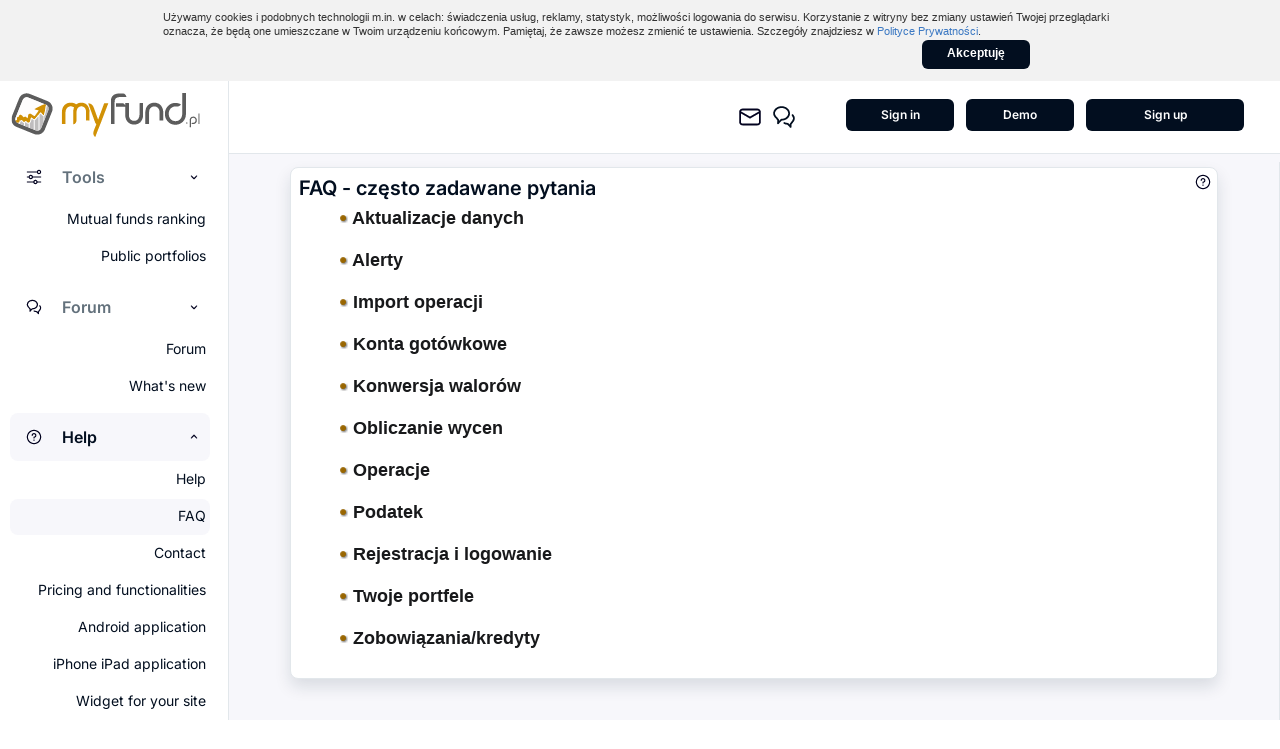

--- FILE ---
content_type: text/html; charset=UTF-8
request_url: https://myfund.pl/index.php?raport=FAQ
body_size: 52514
content:
<!DOCTYPE html PUBLIC "-//W3C//DTD XHTML 1.0 Transitional//EN" "http://www.w3.org/TR/xhtml1/DTD/xhtml1-transitional.dtd">
<html xmlns="http://www.w3.org/1999/xhtml">
<head>
	<link rel="stylesheet" href="https://cdnjs.cloudflare.com/ajax/libs/aos/2.3.4/aos.css">
	<!-- Google tag (gtag.js) -->
	<script async src="https://www.googletagmanager.com/gtag/js?id=G-M6YDCZQPV8"></script>
	<script>
	  window.dataLayer = window.dataLayer || [];
	  function gtag(){dataLayer.push(arguments);}
	  gtag('js', new Date());

	  gtag('config', 'G-M6YDCZQPV8');
	  gtag('config', 'UA-12272675-1');
	</script>

		
	<meta name="verify-v1" content="P/WnMFMZD/B5hryHQ6qlip6yZ7M7g5l11GlZwRsKAy8=" />
	<meta name="google-site-verification" content="F87rqi0DkkRoFXA968PhwhUzGwjNzTpEtLyXcL6ijwk" />	
	<title> FAQ  - myfund.pl</title><meta name='description' content='Często zadawane pytania'>	<meta http-equiv="Content-Type" content="text/html; charset=utf-8" />
	<link rel='stylesheet' type='text/css' href='styleScreen.php?&screenResOffset=366&show_notowania_box=&35'/><link rel='stylesheet' type='text/css' href='skorki/newLayout/style.php?fontSize=0&layoutVer=2&v=100'/><link rel='stylesheet' type='text/css' href='newLayoutColorsLight.css?3'/><link rel='stylesheet' type='text/css' href='newLayout.css?19'/> 
	
	<link rel="stylesheet" type="text/css" href="skorki/newLayout/info.css?25" /> 
	<link rel="stylesheet" href="treemap.css?3" />
	<script type='text/javascript' > var bazaJS=0;var iconVersion='32';var darkMode='0';
							var zwijajMenu=0;
							var gridColor='rgba(212,212,212,1)';
							var backgroudColor='rgba(207,210,213,1)';
				</script>	<script type="text/javascript" src="clock/swfobject.js"></script>
	
	
	<script>var typyPNKN_pit=new Array();typyPNKN_pit[2388]=0;typyPNKN_pit[2389]=0;typyPNKN_pit[2390]=0;typyPNKN_pit[2391]=0;typyPNKN_pit[2392]=0;typyPNKN_pit[2393]=0;typyPNKN_pit[2394]=0;typyPNKN_pit[2395]=0;typyPNKN_pit[2396]=0;typyPNKN_pit[2397]=0;typyPNKN_pit[2398]=0;typyPNKN_pit[2399]=0;typyPNKN_pit[2400]=0;typyPNKN_pit[2401]=0;typyPNKN_pit[2402]=0;typyPNKN_pit[2403]=0;typyPNKN_pit[2404]=0;typyPNKN_pit[2405]=0;typyPNKN_pit[2406]=0;typyPNKN_pit[2407]=0;typyPNKN_pit[2408]=0;typyPNKN_pit[2409]=0;typyPNKN_pit[2410]=0;typyPNKN_pit[2411]=0;typyPNKN_pit[2412]=0;typyPNKN_pit[2413]=0;typyPNKN_pit[2414]=0;typyPNKN_pit[2415]=0;typyPNKN_pit[2416]=0;typyPNKN_pit[2417]=0;typyPNKN_pit[2418]=0;typyPNKN_pit[2419]=0;typyPNKN_pit[2420]=0;typyPNKN_pit[2421]=0;typyPNKN_pit[2422]=0;typyPNKN_pit[2423]=0;typyPNKN_pit[2424]=0;typyPNKN_pit[2425]=0;typyPNKN_pit[2426]=0;typyPNKN_pit[2427]=0;typyPNKN_pit[2428]=0;typyPNKN_pit[2429]=0;typyPNKN_pit[2430]=0;typyPNKN_pit[2431]=0;typyPNKN_pit[2432]=0;typyPNKN_pit[2433]=0;typyPNKN_pit[2434]=0;typyPNKN_pit[2435]=0;typyPNKN_pit[2436]=0;typyPNKN_pit[2437]=0;typyPNKN_pit[2438]=0;typyPNKN_pit[2439]=0;typyPNKN_pit[2440]=0;typyPNKN_pit[2441]=0;typyPNKN_pit[11]=0;typyPNKN_pit[12]=0;typyPNKN_pit[1]=0;typyPNKN_pit[2]=0;typyPNKN_pit[3]=0;typyPNKN_pit[4]=0;typyPNKN_pit[5]=0;typyPNKN_pit[6]=0;typyPNKN_pit[7]=0;typyPNKN_pit[8]=0;typyPNKN_pit[9]=0;typyPNKN_pit[10]=0;typyPNKN_pit[164]=0;typyPNKN_pit[165]=0;typyPNKN_pit[167]=0;typyPNKN_pit[1141]=0;typyPNKN_pit[1914]=0;typyPNKN_pit[1915]=0;typyPNKN_pit[1918]=0;typyPNKN_pit[1919]=0;typyPNKN_pit[1923]=0;typyPNKN_pit[1925]=0;typyPNKN_pit[5269]=0;typyPNKN_pit[54]=0;</script><script language='Javascript'>var logoutTimer=-1;</script><script language='Javascript'>var new_window_off=0;</script><script language='Javascript'> var kontoInvWaluta=new Array(); var kontoStopaPodatku=new Array();  var tickersKonta=new Array(); kontoInvWaluta[-1]=''; kontoStopaPodatku[0]=19.00/100;kontoStopaPodatku[-1]=kontoStopaPodatku[0];</script><script>var kontaBaz=new Array();var kontaInvBaz=new Array();</script><script language='Javascript' src='ajaxPozyczki.js?15' type='text/javascript'></script><!-- Fix for iOS Safari zooming bug -->
		<meta http-equiv='X-UA-Compatible' content='IE=Edge'>

		<script type='text/javascript' src='charting_library-master/charting_library/charting_library.standalone.js?16'></script>
		<script type='text/javascript' src='charting_library-master/datafeeds/udf/dist/polyfills.js?16'></script>
		<script type='text/javascript' src='charting_library-master/datafeeds/udf/dist/bundle.js?16'></script> 
		<script language='Javascript' src='chart.js?3'></script><script language='Javascript' src='chartjs-plugin-datalabels.min22.js?3'></script><link type='text/css' rel='stylesheet' href='styleChartJS.css?6'/><link type='text/css' rel='stylesheet' href='skorki/newLayout/Calendar/calendar.css?5' media='screen'></link><script language='Javascript' type='text/javascript'>var languageCode = 'en';</script><script language='Javascript' src='Calendar/calendar_NL.js?11' type='text/javascript'></script><link rel='stylesheet' type='text/css' href='skorki/newLayout/xdhtmlGird/dhtmlxgrid.php?fontSize=0&v=221769649404'></link><script language='Javascript' src='xdhtmlGird/dhtmlxcommon.js?v=4' type='text/javascript'></script><script language='Javascript' src='xdhtmlGird/dhtmlxgrid.js?v=24' type='text/javascript'></script><script language='Javascript' src='xdhtmlGird/dhtmlxgridcell.js?v=16' type='text/javascript'></script><script language='Javascript' src='xdhtmlGird/dhtmlxgrid_group.js?v=7' type='text/javascript'></script><script language='Javascript' src='xdhtmlGird/ext/dhtmlxgrid_filter.js?v=3' type='text/javascript'></script><script language='Javascript' src='xdhtmlGird/ext/dhtmlxgrid_splt.js?v=4'></script><script language='Javascript' src='xdhtmlGird/ext/dhtmlxgrid_pgn.js?v=4'></script><script language='Javascript' src='xdhtmlGird/excel/dhtmlxgrid_export.js?v=5'></script><link rel='stylesheet' type='text/css' href='skorki/newLayout/xdhtmlGird/ext/dhtmlxgrid_pgn_bricks.css?3'>	<meta name="author" content="Damian Piechocki" />
	<meta name="copyright" content="Copyright 2024  Damian Piechocki" />
	<meta name="publisher" content="Damian Piechocki" />
	<meta name="company" content="Damian Piechocki" />
	
	<meta name="keywords" content="śledzenie inwestycji, wirtualny portfel inwestycyjny, stwórz własny portfel inwestycyjny, fundusze, własny portfel inwestycyjny, monitorowanie inwestycji giełdowych, akcje, obligacje, waluty, kryptowaluty, portfel, inwestycje, kontrakty, portfel inwestycyjny, notowania, akcje, gpw, giełda, oprocentowanie, kursy, stopy, spółek, inflacja,  podatek, kontroluj inwetycje, ile zarobiłem, oblicz podatek z giełdy, podatek z inwestycji, oszczędzanie, podatek giełdowy, podatek kapitałowy" />	
	
		
		
	
	<link rel='stylesheet'
    href='https://code.jquery.com/ui/1.10.3/themes/smoothness/jquery-ui.css' />
	<script>
        var screenRes=1366;
        var skorka='skorki/newLayout/';
        var autoHideMenuL2=0;
        var myfundToken='';
        var raportName='FAQ';
        var bazaId=0;
		var strings=new Array();
		strings[0]='Select asset...';
    </script> 
	<script language='Javascript' src='aes.js?2' type='text/javascript'></script>                                                                                                                      
	<script language='Javascript' src='xtb.js?6' type='text/javascript'></script>                                                                                                                           
	<script language='Javascript' src='ajax.js?1184' type='text/javascript'></script>                                                                                                                                                        	
	<script language='Javascript' src='jscolor.js' type='text/javascript'></script> <script language='Javascript' src='jquery/jquery-3.1.1.js'  type='text/javascript'></script>  
	<script src='https://code.jquery.com/ui/1.12.1/jquery-ui.js'></script>
	
	<link href='jquery/select403/dist/css/select2_NL.css?11' rel='stylesheet'/>  
	<script src='jquery/select403/dist/js/select2.full_NL.js?9'></script> 
	<script src='jquery/select403/dist/js/i18n/en.js?7'></script>
	<script src='jquery/jQuery-Autocomplete-master/dist/jquery.autocomplete.js?9'></script><script src='autoNumeric.js?12' type='text/javascript'></script><script>
		var dontUseautoNumeric=false;
		var autoNumSet={
        aSep: ' ',
        aDec: '.', 
		mDec: '10',
        aSign: ''};
        
			
		
		 
		 
    </script>
	
	<script>

		$(document).ready(function() {
			formSelects(); });
			
    </script>   
	
	<link rel="icon" href="skorki/newLayout/images/favicon.ico?6"/>
	<link rel="shortcut icon" href="skorki/newLayout/images/favicon.ico?5"/>
	<link rel="apple-touch-icon" sizes="180x180" href="apple-touch-icon.png">
	<link rel='stylesheet' href='skorki/newLayout/leftMenu/flyout.php?fontSize=0&8' type='text/css' /> 
			<script type='text/javascript' src='leftMenu/flyout.js?2'></script><script type='text/javascript' src='rssparser/marquee.js' ></script><script>var baza=0;</script></head>


<body style='height:100%;' onload="onLoadAll(1);">
				

<div id='cookie-info' style='position: relative; z-index: 2147483647; background-color: rgb(242, 242, 242);'>
	<div style='position: relative; width: 949px; margin: 0px auto; padding: 10px 20px 10px 15px; color: rgb(51, 51, 51); font-style: normal; font-variant: normal; font-weight: normal; font-size: 11px; line-height: 14px; font-family: Tahoma, Arial, Ubuntu, Helvetica, sans-serif;'>
	<p style='padding: 0px; margin: 0px; color: rgb(51, 51, 51); font-style: normal; font-variant: normal; font-weight: normal; font-size: 11px; line-height: 14px; font-family: Tahoma, Arial, Ubuntu, Helvetica, sans-serif;'>
	Używamy cookies i podobnych technologii m.in. w celach: świadczenia usług, reklamy, statystyk, możliwości logowania do serwisu. Korzystanie z witryny bez zmiany ustawień Twojej przeglądarki oznacza, że będą one umieszczane w&nbsp;Twoim urządzeniu końcowym. Pamiętaj, że zawsze możesz zmienić te ustawienia. 
	Szczegóły znajdziesz w <a href='index.php?raport=politykaPrywatnosci' style='color: rgb(60, 121, 195);' target='_blank'>Polityce Prywatności</a>.</p>
	<div style='width:100%;'><div id='' class='buttonDivNewLayout_small_black' onclick='document.cookie="cookie_myfund=1;expires=Fri, 30 Dec 2033 23:00:00 GMT";document.getElementById("cookie-info").style.display="none"' onMouseOver='' style='width:100px;margin-left: 80%;padding-top: 5px;'>Akceptuję</div></div></div></div><div style='z-index:1000;'><div id='tipForum' style='right:200px; top:72px;' ><div class='Naglowek' onMouseDown='divWindowMouseDown(event,"tipForum")' onMouseUp='divWindowMouseUp()' onMouseOut='divWindowMouseOut()' onMouseMove='divWindowMouseMove(event,"tipForum")'>New posts in the forum<svg  title='Zamknij' onClick='hideTip("tipForum");'   style="position: absolute;right: 6px;top: 6px;cursor:pointer;padding:0px" width="20" height="20" viewBox="0 0 20 20" fill="none" xmlns="http://www.w3.org/2000/svg">
			<path fill-rule="evenodd" clip-rule="evenodd" d="M10 2.5C5.85786 2.5 2.5 5.85786 2.5 10C2.5 14.1421 5.85786 17.5 10 17.5C14.1421 17.5 17.5 14.1421 17.5 10C17.5 5.85786 14.1421 2.5 10 2.5ZM1 10C1 5.02944 5.02944 1 10 1C14.9706 1 19 5.02944 19 10C19 14.9706 14.9706 19 10 19C5.02944 19 1 14.9706 1 10ZM6.21967 6.21967C6.51256 5.92678 6.98744 5.92678 7.28033 6.21967L10 8.93934L12.7197 6.21967C13.0126 5.92678 13.4874 5.92678 13.7803 6.21967C14.0732 6.51256 14.0732 6.98744 13.7803 7.28033L11.0607 10L13.7803 12.7197C14.0732 13.0126 14.0732 13.4874 13.7803 13.7803C13.4874 14.0732 13.0126 14.0732 12.7197 13.7803L10 11.0607L7.28033 13.7803C6.98744 14.0732 6.51256 14.0732 6.21967 13.7803C5.92678 13.4874 5.92678 13.0126 6.21967 12.7197L8.93934 10L6.21967 7.28033C5.92678 6.98744 5.92678 6.51256 6.21967 6.21967Z" fill="#cfd2d5"/>
			</svg>
			</div><div id='tipForumBody'><b>myfund.pl user forum<br/>There are no new forum posts.</b><br/><br/><div style='height:500px;overflow-y: auto;'><a href='index.php?raport=forum&forum=7&topic=6275&post=last'><b>Błędny import z zonda crypto</b></a> (2026-01-28 22:54:17)<br/>&nbsp;&nbsp;Mam problem z importem historii z Zonda Crypto do MyFund. Z eksportu “historia transakcji” (kupno/sp...<br/><br/><a href='index.php?raport=forum&forum=10&topic=6272&post=last'><b>Sub-portfel </b></a> (2026-01-28 22:51:15)<br/>&nbsp;&nbsp;Chodzi o ten widok, który obecnie można jedynie oglądać portfele grupowe. Tzn nie jest to jakoś bard...<br/><br/><a href='index.php?raport=forum&forum=8&topic=6274&post=last'><b>XTPL - plany ambitne, ale wciąż mocno niepewna przyszłość [Analiza]</b></a> (2026-01-28 20:44:18)<br/>&nbsp;&nbsp;Cześć,<br/><br/>				<br/><br/>				Na sii.org.pl pojawiła się analiza XTPL - plany ambitne, ale wciąż mocno niepewna ...<br/><br/><a href='index.php?raport=forum&forum=9&topic=6273&post=last'><b>Złoto (oz - uncja) - brak kolorów, wszystko na biało</b></a> (2026-01-28 20:26:21)<br/>&nbsp;&nbsp;cześć, pytanie techniczne dotyczące wszystkich walorów. jak coś rosło i było na plusie to liczby i p...<br/><br/><a href='index.php?raport=forum&forum=6&topic=847&post=last'><b>API do serwisu</b></a> (2026-01-28 19:31:03)<br/>&nbsp;&nbsp;Cześć,<br/><br/><br/>Wszyscy już mają dostęp - w &lt;b&gt;menu-&gt;Konto-&gt;Ustawienia konta&lt;/b&gt; znajdzi...<br/><br/><a href='index.php?raport=forum&forum=6&topic=847&post=last'><b>API do serwisu</b></a> (2026-01-28 19:18:32)<br/>&nbsp;&nbsp;Hej tez poprosze o klucz :)...<br/><br/><a href='index.php?raport=forum&forum=7&topic=6271&post=last'><b>CFD Short nieprawidłowe wartości przychód i koszt</b></a> (2026-01-28 18:42:59)<br/>&nbsp;&nbsp;Witaj,<br/><br/><br/>Ad1. Chyba znalazłem przyczynę tego problemu. Zrobiłem poprawkę.<br/><br/>Ad2. Na razie tak to dzi...<br/><br/><a href='index.php?raport=forum&forum=10&topic=6270&post=last'><b>stopa zwrotu walorów z portfela w okresach</b></a> (2026-01-28 17:49:47)<br/>&nbsp;&nbsp;Zrobiłem poprawkę - wykres dla EDO powinien być poprawny.<br/><br/><br/>Dziękuję za zgłoszenie problemu!<br/><br/><br/>Poz...<br/><br/><a href='index.php?raport=forum&forum=10&topic=6270&post=last'><b>stopa zwrotu walorów z portfela w okresach</b></a> (2026-01-28 17:30:37)<br/>&nbsp;&nbsp;Dzięki.<br/><br/>Znalazłem też opcję w NARZĘDZIA -&gt; PORÓWNANIE STÓP ZWROTU WALORÓW, dzięki temu mogę rown...<br/><br/><a href='index.php?raport=forum&forum=10&topic=6260&post=last'><b>Wynik na portfelu grupowym</b></a> (2026-01-28 16:54:42)<br/>&nbsp;&nbsp;To jest &quot;rekompensowane&quot; przez dywidendę w drodze.<br/><br/>Czyli wartość portfela spada z powodu ...<br/><br/><a href='index.php?raport=forum&forum=10&topic=6272&post=last'><b>Sub-portfel </b></a> (2026-01-28 16:52:15)<br/>&nbsp;&nbsp;O jaki widok chodzi? - bo nie zrozumiałem tego: &quot;sub-portfela zrobić widok jak ma kokpit&quot;....<br/><br/><a href='index.php?raport=forum&forum=10&topic=6260&post=last'><b>Wynik na portfelu grupowym</b></a> (2026-01-28 16:46:01)<br/>&nbsp;&nbsp;Rozumiem. A jeszcze mam pytanie co do portfela GPW - zmiana dzienna uwzględnia tylko ruchy na akcjac...<br/><br/><a href='index.php?raport=forum&forum=10&topic=6272&post=last'><b>Sub-portfel </b></a> (2026-01-28 16:33:34)<br/>&nbsp;&nbsp;Dobra dodałem wszystkie (minus tego rozwiązania, że trzeba zawsze pamiętać, by dodać nowy instrument...<br/><br/><a href='index.php?raport=forum&forum=10&topic=6272&post=last'><b>Sub-portfel </b></a> (2026-01-28 16:24:59)<br/>&nbsp;&nbsp;Czy da się lub jak najlepiej stworzyć coś jak sub-portfel, który zawiera wszystko oprócz np. dwóch t...<br/><br/><a href='index.php?raport=forum&forum=7&topic=6271&post=last'><b>CFD Short nieprawidłowe wartości przychód i koszt</b></a> (2026-01-28 16:18:02)<br/>&nbsp;&nbsp;Witam<br/><br/><br/>Wprowadzam sobie historyczne pozycje CFD i o ile wartości przychodów i wydatków a co za tym...<br/><br/><a href='index.php?raport=forum&forum=10&topic=6270&post=last'><b>stopa zwrotu walorów z portfela w okresach</b></a> (2026-01-28 14:51:29)<br/>&nbsp;&nbsp;Witaj,<br/><br/><br/>To narzędzie znajdziesz w &lt;b&gt;menu-&gt;Portfel-&gt;Narzędzia portfela-&gt;Porównanie ...<br/><br/><a href='index.php?raport=forum&forum=10&topic=6270&post=last'><b>stopa zwrotu walorów z portfela w okresach</b></a> (2026-01-28 14:48:44)<br/>&nbsp;&nbsp;Witam, <br/><br/>w jaki sposób mogę znaleźć stopę zwrotu (%) zysku walorów z portfela w danych okresach (np....<br/><br/><a href='index.php?raport=forum&forum=3&topic=5544&post=last'><b>brak ETF-a </b></a> (2026-01-28 13:48:21)<br/>&nbsp;&nbsp;Dzień dobry,<br/><br/><br/>Dodałem.<br/><br/>Zawsze sam możesz dodać walor z giełd zagranicznych z menu-&gt;Narzędzia-&...<br/><br/><a href='index.php?raport=forum&forum=3&topic=5544&post=last'><b>brak ETF-a </b></a> (2026-01-28 13:32:45)<br/>&nbsp;&nbsp;Dołączę się do wątku bo próbuję dodać ETFa o tickerze CSBGC0 (iShares Swiss Domestic Government Bond...<br/><br/><a href='index.php?raport=forum&forum=6&topic=6267&post=last'><b>Czytelniejsze tabele</b></a> (2026-01-28 12:52:21)<br/>&nbsp;&nbsp;Pewnie - każdy pomysł jest wart rozważenia :-)<br/><br/><br/>Damian...<br/><br/><a href='index.php?raport=forum&forum=6&topic=6267&post=last'><b>Czytelniejsze tabele</b></a> (2026-01-28 12:30:46)<br/>&nbsp;&nbsp;Bardzo dziękuję. Potencjalnie miałbym jeszcze 2 sugestie co do tabeli Składu i struktury,  jest prze...<br/><br/><a href='index.php?raport=forum&forum=6&topic=6267&post=last'><b>Czytelniejsze tabele</b></a> (2026-01-28 12:27:19)<br/>&nbsp;&nbsp;Zapisuje w rzeczach do zrobienia.<br/><br/>Dodam taką opcję.<br/><br/><br/>Dam znać jak będzie zrobione.<br/><br/><br/>Pozdrawiam,...<br/><br/><a href='index.php?raport=forum&forum=6&topic=6267&post=last'><b>Czytelniejsze tabele</b></a> (2026-01-28 12:27:10)<br/>&nbsp;&nbsp;Poprawka - strzałki nie ma żadne procentowe pole, które ma wartość 0.00, a dodatkowo kolumna % Dywid...<br/><br/><a href='index.php?raport=forum&forum=6&topic=6267&post=last'><b>Czytelniejsze tabele</b></a> (2026-01-28 12:19:52)<br/>&nbsp;&nbsp;Spójrz na mój zrzut z ekranu,  np. % dywidendy nie ma strzałki. Czy na pewno nie dałoby się dodać te...<br/><br/><a href='index.php?raport=forum&forum=6&topic=6267&post=last'><b>Czytelniejsze tabele</b></a> (2026-01-28 12:16:15)<br/>&nbsp;&nbsp;Witajcie,<br/><br/><br/>Ad. skrócenie walut (zł, €, $, ¥, Fr) - myślę, że to warto zmienić bo dane będą zajmowa...<br/><br/></div></div></div></div><div style='z-index:100;'><table id='tipCoNowego' style='left:550px; top:70px;' ><tr><td id='tdContentLT'></td><td id='tdContentCT'></td><td id='tdContentRT'></td></tr><tr><td id='tdContentLC'></td><td id='tdContentCCAjax' ><div class='Naglowek' onMouseDown='divWindowMouseDown(event,"tipCoNowego")' onMouseUp='divWindowMouseUp()' onMouseOut='divWindowMouseOut()' onMouseMove='divWindowMouseMove(event,"tipCoNowego")'>News in myfund.pl<img id='closeTipCoNowego' src='images/close.png' style='border:none;cursor:pointer;position: absolute;top: 5px;right: 5px;' onClick="hideTip('tipCoNowego')"/></div><div id='tipCoNowegoBody'><b>Information about new features of myfund.pl.<br/>No new posts.</b><br/><br/><div style='height:500px;overflow-y: auto;'><a href='index.php?raport=forum&forum=2&topic=6097'><b>Grupowanie walorów z tym samym ISIN</b></a> (2026-01-27 15:35:05)<br/>&nbsp;&nbsp;Cześć,<br/><br/><br/>To bardziej skomplikowane bo to są różne ISIN-y. I tak jak piszesz nie musi to być 1:1 co ...<br/><br/><a href='index.php?raport=forum&forum=2&topic=6097'><b>Grupowanie walorów z tym samym ISIN</b></a> (2026-01-27 10:24:10)<br/>&nbsp;&nbsp;Cześć, a czy istnieje możliwość abyś również dodał grupowania ADRów reprezentujących akcje spółki?<br/><br/>...<br/><br/><a href='index.php?raport=forum&forum=2&topic=5682'><b> Import PPK z Inestors, BNP Paribas, Millennium i Snantander - wtyczka Chrome: myfund.pl - exporter</b></a> (2026-01-26 11:22:40)<br/>&nbsp;&nbsp;Cześć,<br/><br/><br/>Możliwe, że coś się zmieniło na stronie (jakeś formatowanie) i wtyczka przestała działać.<br/>...<br/><br/><a href='index.php?raport=forum&forum=2&topic=5682'><b> Import PPK z Inestors, BNP Paribas, Millennium i Snantander - wtyczka Chrome: myfund.pl - exporter</b></a> (2026-01-26 11:11:25)<br/>&nbsp;&nbsp;....<br/><br/><a href='index.php?raport=forum&forum=2&topic=5682'><b> Import PPK z Inestors, BNP Paribas, Millennium i Snantander - wtyczka Chrome: myfund.pl - exporter</b></a> (2026-01-26 10:55:57)<br/>&nbsp;&nbsp;Santander PPK będąc na stronie &quot;Historia zleceń&quot; po kliknięciu &quot;Pobierz dane&quot; do...<br/><br/></div></div></td><td id='tdContentRC'></td></tr><tr><td id='tdContentLB'></td><td id='tdContentCB'></td><td id='tdContentRB'></td></tr></table></div>
<div style='position:fixed; top:0px; left:0px; visibility:hidden;z-index:270; background: transparent url(images/infobkg.png) repeat scroll 0 0; padding:0px;' id='divWait'>
<img src='skorki/newLayout/images/wait.gif?1' border='0'/>
</div>	
<div style='position:fixed; width:auto; height:auto; visibility:hidden;display:none;z-index:250; background: transparent; padding:0px;' id='divAlertTop'></div><div class='divPopUpNewLayout' style='position:fixed; top:0px; left:0px; visibility:hidden;z-index:250; background: transparent url(images/infobkg.png) repeat scroll 0 0; padding:0px;' id='divAlert'></div><div class='divPopUpNewLayout' style='position:fixed; top:0px; left:0px; visibility:hidden;z-index:250; background: transparent url(images/infobkg.png) repeat scroll 0 0; padding:0px;' id='divAlertSub'></div><div class='divPopUpNewLayout' style='position:fixed; top:0px; left:0px; visibility:hidden;z-index:230; background: transparent url(images/infobkg.png) repeat scroll 0 0; padding:0px;' id='divModyfikuj'></div>	<div class='divPopUpNewLayout' style='position:fixed; top:5px; right:5px; visibility:hidden;z-index:300; background: white; padding:0px;border: 4px solid darkgray;' id='divYT'></div>	<div class='kokpit_portfolio_details'  id='portfolioDetails' style='display:none;'><div class='kokpit_portfolio_details_body' id='kokpit_portfolio_details_body'>aaa</div><svg  title='Zamknij' onClick='hidePortfolioDetailsNewLayout();'   style="position: relative;left: -20px;top: -331px;padding:0px" width="16" height="16" viewBox="0 0 20 20" fill="none" xmlns="http://www.w3.org/2000/svg">
			<path fill-rule="evenodd" clip-rule="evenodd" d="M10 2.5C5.85786 2.5 2.5 5.85786 2.5 10C2.5 14.1421 5.85786 17.5 10 17.5C14.1421 17.5 17.5 14.1421 17.5 10C17.5 5.85786 14.1421 2.5 10 2.5ZM1 10C1 5.02944 5.02944 1 10 1C14.9706 1 19 5.02944 19 10C19 14.9706 14.9706 19 10 19C5.02944 19 1 14.9706 1 10ZM6.21967 6.21967C6.51256 5.92678 6.98744 5.92678 7.28033 6.21967L10 8.93934L12.7197 6.21967C13.0126 5.92678 13.4874 5.92678 13.7803 6.21967C14.0732 6.51256 14.0732 6.98744 13.7803 7.28033L11.0607 10L13.7803 12.7197C14.0732 13.0126 14.0732 13.4874 13.7803 13.7803C13.4874 14.0732 13.0126 14.0732 12.7197 13.7803L10 11.0607L7.28033 13.7803C6.98744 14.0732 6.51256 14.0732 6.21967 13.7803C5.92678 13.4874 5.92678 13.0126 6.21967 12.7197L8.93934 10L6.21967 7.28033C5.92678 6.98744 5.92678 6.51256 6.21967 6.21967Z" fill="#02021F"/>
			</svg>
			</div>	<div class='divPopUpNewLayout' style='position:absolute; top:100px; left:204px; visibility:hidden;z-index:250;  padding:5px 5px 5px 5px;' id='divOnlineChart'></div>	<div class='divPopUpNewLayout' style='position:fixed; visibility:hidden;z-index:340;  padding:5px 5px 5px 5px;pointer-events:none;' id='divToolTip'></div>	<div class='divPopUpNewLayout' style='position:absolute; top:100px; left:204px; visibility:hidden;z-index:990; background: transparent;padding:0px;' id='ttdiv'></div>	<div class='divPopUpNewLayout' style='position:absolute; top:100px; left:204px; visibility:hidden;z-index:290;  padding:5px 5px 5px 5px;' id='divRankHistChart' onmouseout='hide_rank_hist_chart(event,0)'></div>	<div class='divPopUpNewLayout' style='position:absolute; top:100px; left:204px; visibility:hidden;z-index:310;  padding:5px 5px 5px 5px;' id='divOperacjePopUp' onmouseout='hide_operacjeWait3s(event,0)'></div>	<div class='divPopUpNewLayout' style='position:absolute; top:100px; left:204px; visibility:hidden;z-index:310;  padding:5px 5px 5px 5px;' id='divHistOperPopUp' onmouseout=''></div>	<div class='divPopUpNewLayout' style='position:absolute; top:100px; left:204px; visibility:hidden;z-index:300;  padding:5px 5px 5px 5px;' id='divDywInfo' onmouseout='hide_dyw_info(event,0)'>	<div id='divDywInfo_0'></div>	<div id='divDywInfo_1'></div>	<div id='divDywInfo_2'></div></div><script>var newLayout=true;</script>   <div class='containerNewLayout' id='containerNewLayoutDiv'>
				<!-- Lewa kolumna -->
				<div class='leftNewLayout' id='newLayoutLetMenuDiv' style='transition: width 0.3s ease;border-right: none;'>
					<div class='topNewLayout' style='background-color: var(--Neutral0);'><div style='padding-top:12px;padding-left:0px;padding-bottom: 10px;'><a href='index.php?raport=Portfel'><svg      style="padding:0px" width="220" height="44" viewBox="0 0 158 32" fill="none" xmlns="http://www.w3.org/2000/svg">
			<g clip-path="url(#clip0_2953_11884)">
			<path d="M28.1553 7.1072C28.2228 7.17754 28.2929 7.24518 28.3604 7.31552C28.3928 7.3534 28.4252 7.39127 28.4576 7.42644C28.857 7.87825 29.1862 8.37335 29.4291 8.92526C29.5316 9.16063 29.6126 9.40683 29.7043 9.65032C29.7205 9.6909 29.7367 9.73148 29.7502 9.77206C29.761 9.80994 29.7691 9.85052 29.7799 9.8884C29.7853 9.91275 29.7934 9.93709 29.7988 9.96144C29.8015 9.98309 29.8069 10.0047 29.8096 10.0264C29.8204 10.0615 29.8285 10.0967 29.8393 10.1319C29.842 10.1535 29.8474 10.1752 29.8501 10.1968C29.8582 10.232 29.8663 10.2672 29.8744 10.3023C29.9013 10.4971 29.9283 10.6919 29.9553 10.884C29.9607 10.976 29.9661 11.068 29.9715 11.16C29.9715 11.3196 29.9715 11.4819 29.9715 11.6415C29.9661 11.7335 29.9607 11.8255 29.9553 11.9175C29.9499 11.9527 29.9472 11.9851 29.9418 12.0203C29.9418 12.0419 29.9391 12.0663 29.9364 12.0879C29.8798 12.3693 29.8393 12.6561 29.761 12.9293C29.6666 13.2567 29.5424 13.5786 29.4183 13.8952C29.2051 14.4471 28.9865 14.9963 28.7652 15.5428C28.5871 15.9892 28.4009 16.4302 28.2228 16.8766C28.0771 17.2445 27.9421 17.6179 27.7937 17.9831C27.6426 18.3591 27.478 18.7325 27.3241 19.1086C27.0732 19.7308 26.8249 20.3531 26.5766 20.9753C26.2393 21.8221 25.9073 22.6689 25.5646 23.513C25.2732 24.2354 24.9682 24.955 24.674 25.6774C24.5229 26.048 24.4096 26.4376 24.2315 26.7947C24.0291 27.1924 23.7943 27.5793 23.5325 27.9391C23.3085 28.2475 23.0468 28.5424 22.7553 28.7886C22.3991 29.0862 22.0051 29.3405 21.6084 29.5786C21.325 29.7491 21.0066 29.8654 20.6989 29.9899C20.5559 30.0467 20.3967 30.0656 20.2456 30.1008C20.2159 30.1089 20.1862 30.117 20.1565 30.1251C20.0971 30.1359 20.0351 30.1495 19.9757 30.1603C19.9406 30.1657 19.9055 30.1738 19.8704 30.1792C19.8488 30.1819 19.8273 30.1846 19.8057 30.1873C19.749 30.1982 19.6896 30.2063 19.633 30.2171C19.6006 30.2198 19.5655 30.2225 19.5331 30.2279C19.4521 30.236 19.3712 30.2469 19.2902 30.255C19.0042 30.255 18.7154 30.255 18.4294 30.255C18.3484 30.2469 18.2674 30.2388 18.1865 30.2306C18.1406 30.2279 18.0974 30.2225 18.0515 30.2198C18.0057 30.2117 17.9598 30.2036 17.9112 30.1928C17.8788 30.1873 17.8437 30.1846 17.8114 30.1792C17.7871 30.1738 17.7628 30.1711 17.7385 30.1657C17.7169 30.1603 17.6953 30.1549 17.6737 30.1495C17.6521 30.1468 17.6279 30.1414 17.6063 30.1387C17.5388 30.1278 17.474 30.1143 17.4066 30.1035C17.3364 30.0845 17.2689 30.0683 17.1988 30.0494C16.7076 29.86 16.2165 29.676 15.728 29.4839C14.9616 29.1809 14.1979 28.8752 13.4341 28.5695C12.5463 28.2124 11.6611 27.8526 10.776 27.4927C9.82604 27.1086 8.87611 26.7298 7.92619 26.3456C6.85752 25.9155 5.78885 25.4853 4.72288 25.047C4.21553 24.8387 3.70549 24.6331 3.20624 24.3977C2.45871 24.046 1.84341 23.5184 1.32527 22.8799C0.772047 22.2009 0.380742 21.4325 0.164849 20.5803C0.113575 20.3801 0.0838894 20.1745 0.0407109 19.9716C0.0353136 19.9499 0.016423 19.9283 0.00292969 19.9094C0.00292969 19.463 0.00292969 19.0166 0.00292969 18.5702C0.0218203 18.4782 0.0488068 18.3862 0.0596015 18.2942C0.151356 17.6124 0.399632 16.9821 0.656005 16.349C1.52497 14.1928 2.39124 12.0338 3.25751 9.87757C4.0752 7.84849 4.84972 5.80047 5.72138 3.79303C6.61734 1.72878 8.25272 0.573551 10.4737 0.284068C10.9703 0.219138 11.483 0.286774 11.9904 0.29489C12.0362 0.303007 12.0821 0.311123 12.1307 0.319239C12.1631 0.32465 12.1982 0.330061 12.2305 0.335472C12.2656 0.343588 12.3007 0.35441 12.3358 0.362526C12.3574 0.365232 12.379 0.367937 12.4006 0.370643C12.4356 0.378759 12.4707 0.389581 12.5058 0.397697C12.5436 0.405813 12.5841 0.41393 12.6218 0.422046C12.6623 0.435573 12.7028 0.451806 12.7433 0.465333C13.31 0.684474 13.8767 0.903615 14.4434 1.12546C15.1721 1.41224 15.9007 1.69902 16.6294 1.9912C17.2069 2.22387 17.7817 2.46466 18.3592 2.69733C18.9691 2.94352 19.5817 3.1816 20.1943 3.4278C20.7529 3.65235 21.3088 3.88231 21.8674 4.10957C22.1049 4.20696 22.3451 4.29895 22.5853 4.39364C22.9928 4.55867 23.3976 4.72911 23.8051 4.89415C24.2153 5.05918 24.6282 5.21609 25.0357 5.38654C25.6779 5.65708 26.3283 5.90598 26.949 6.21981C27.3322 6.41461 27.6615 6.7122 28.015 6.96381C28.0609 7.0098 28.1094 7.05309 28.1553 7.09908V7.1072ZM26.8492 12.5993C26.9328 12.28 27.0489 11.9635 27.092 11.6361C27.1649 11.1167 27.0489 10.6162 26.8168 10.1427C26.6198 9.62867 26.2824 9.22827 25.8318 8.91714C25.6132 8.7954 25.3946 8.67365 25.1733 8.55461C24.836 8.41664 24.4986 8.27866 24.1613 8.14068C24.1154 8.11904 24.0695 8.09739 24.021 8.07845C20.1214 6.50659 16.2246 4.93202 12.325 3.36286C10.668 2.69462 8.93548 3.4305 8.26622 5.09164C6.96007 8.33547 5.65661 11.5793 4.35316 14.8258C3.92947 15.881 3.50309 16.9334 3.0848 17.9912C2.84192 18.608 2.77985 19.2411 2.97415 19.8877C3.13877 20.5965 3.51658 21.162 4.10759 21.5813C4.13997 21.6111 4.16696 21.6544 4.20744 21.6706C4.6878 21.887 5.17086 22.0981 5.65392 22.3118C5.8806 22.3984 6.10729 22.4849 6.33398 22.5715C6.64702 22.7041 6.95737 22.8421 7.27311 22.9692C7.9073 23.2262 8.54148 23.4751 9.17566 23.7295C9.39156 23.8187 9.61015 23.9053 9.82604 23.9946C10.3739 24.2191 10.9217 24.4437 11.4722 24.6655C11.8797 24.8279 12.2872 24.9875 12.6947 25.1471C12.9133 25.2364 13.1346 25.3257 13.3532 25.4149C13.7256 25.5692 14.098 25.7234 14.4731 25.8749C15.0587 26.1102 15.647 26.3429 16.2327 26.5783C16.4593 26.6676 16.686 26.7568 16.91 26.8461C17.1772 26.9598 17.439 27.0788 17.7088 27.1843C18.3808 27.4413 19.0635 27.4954 19.7544 27.2492C19.9784 27.1464 20.2024 27.0436 20.4264 26.9408C20.4668 26.9192 20.5073 26.9029 20.5451 26.8759C21.0659 26.5323 21.433 26.0615 21.6677 25.4853C22.1913 24.1894 22.7094 22.8908 23.2276 21.5949C23.2627 21.5083 23.2896 21.4163 23.3193 21.327C23.5352 20.7886 23.7538 20.2503 23.9697 19.7119C23.9886 19.6848 24.0102 19.6578 24.0237 19.628C24.2665 19.0247 24.5094 18.4187 24.7523 17.8153C25.2705 16.5276 25.7886 15.2398 26.3067 13.952C26.4875 13.5029 26.663 13.0511 26.8411 12.602L26.8492 12.5993Z" fill="#5C5C5C"/>
			<path d="M111.754 16.4491C111.752 16.4166 111.749 16.3815 111.743 16.349C111.735 16.2895 111.727 16.2327 111.719 16.1731C111.714 16.1055 111.708 16.0379 111.703 15.9702C111.695 15.8891 111.69 15.8079 111.681 15.7267C111.681 15.3372 111.681 14.9449 111.679 14.5553C111.687 14.4741 111.692 14.393 111.7 14.3118C111.706 14.2442 111.711 14.1765 111.716 14.1089C111.725 14.0494 111.733 13.9926 111.743 13.933C111.746 13.9006 111.749 13.8654 111.754 13.8329C111.765 13.7761 111.773 13.7166 111.784 13.6598C111.784 13.6381 111.789 13.6165 111.792 13.5949C111.8 13.5597 111.806 13.5245 111.814 13.4866C111.822 13.4217 111.83 13.3595 111.838 13.2946C111.843 13.2702 111.851 13.2431 111.857 13.2188C112.011 12.4721 112.286 11.7741 112.658 11.1113C113.042 10.4268 113.525 9.82076 114.097 9.28779C114.566 8.85221 115.06 8.44639 115.638 8.15962C116.007 7.97565 116.377 7.79438 116.755 7.63205C116.938 7.5536 117.143 7.52113 117.338 7.46702C117.419 7.44808 117.5 7.42644 117.581 7.4075C117.602 7.4048 117.624 7.40209 117.648 7.39668C117.683 7.38856 117.718 7.37774 117.753 7.36963C117.786 7.36422 117.821 7.3588 117.853 7.35339C117.888 7.34528 117.923 7.33987 117.958 7.33175C118.153 7.3074 118.347 7.28035 118.539 7.256C118.598 7.25059 118.655 7.24518 118.714 7.23977C119.068 7.23977 119.421 7.23977 119.777 7.23977C119.869 7.24788 119.961 7.256 120.053 7.26141C120.258 7.28576 120.463 7.31011 120.668 7.33716C120.703 7.34528 120.738 7.35069 120.773 7.35881C120.806 7.36422 120.841 7.36692 120.873 7.37233L120.978 7.39939C121 7.40209 121.021 7.4048 121.043 7.41021C121.078 7.41832 121.113 7.42644 121.148 7.43185C121.17 7.43726 121.191 7.43997 121.213 7.44538C121.237 7.45079 121.262 7.4535 121.286 7.45891C121.602 7.55901 121.923 7.64558 122.23 7.76733C122.573 7.9026 122.902 8.07034 123.234 8.23266C123.264 8.24619 123.286 8.3517 123.264 8.38417C122.94 8.89009 122.527 9.30132 121.966 9.53398C121.699 9.64491 121.424 9.73148 121.151 9.83158C121.116 9.8397 121.081 9.84781 121.046 9.85593C121.024 9.85864 121.003 9.86134 120.978 9.86405C120.922 9.87487 120.862 9.88299 120.806 9.89381C120.738 9.89922 120.671 9.90192 120.603 9.90733C120.452 9.90733 120.301 9.90733 120.15 9.90733C120.072 9.90192 119.991 9.89651 119.912 9.89381C119.856 9.88569 119.796 9.87757 119.74 9.86946C119.707 9.86675 119.672 9.86134 119.64 9.85864C119.594 9.85052 119.545 9.84511 119.499 9.83699C119.467 9.83158 119.432 9.82888 119.4 9.82347C119.329 9.81805 119.262 9.81535 119.192 9.80994C119.092 9.80994 118.989 9.80994 118.89 9.80994C118.741 9.82617 118.59 9.8397 118.442 9.85593C118.42 9.85593 118.398 9.86134 118.374 9.86405C118.328 9.87487 118.282 9.88569 118.236 9.89651C118.215 9.90192 118.193 9.90463 118.169 9.91004C118.145 9.91816 118.12 9.92357 118.099 9.93168C117.413 10.1265 116.801 10.4511 116.256 10.9165C115.886 11.233 115.554 11.5847 115.292 11.9932C115.014 12.4261 114.798 12.8914 114.677 13.3947L114.655 13.465C114.65 13.4866 114.647 13.5083 114.642 13.5326C114.623 13.6138 114.604 13.695 114.585 13.7761C114.58 13.7978 114.577 13.8194 114.572 13.8438C114.558 13.9249 114.545 14.0034 114.531 14.0845C114.51 14.3145 114.488 14.5418 114.469 14.7717C114.469 14.9773 114.469 15.183 114.469 15.3886C114.491 15.6294 114.51 15.8701 114.531 16.1109C114.545 16.1921 114.558 16.2705 114.569 16.3517C114.574 16.3842 114.58 16.4193 114.585 16.4518C114.593 16.487 114.599 16.5221 114.607 16.5573C114.609 16.579 114.615 16.6006 114.618 16.6222C114.626 16.6466 114.634 16.6709 114.639 16.6926C114.647 16.7251 114.653 16.7602 114.661 16.7927C114.669 16.817 114.674 16.8387 114.682 16.863C114.688 16.8847 114.693 16.909 114.699 16.9307C114.709 16.9604 114.717 16.9902 114.728 17.0199C115.238 18.8894 116.809 20.2692 118.714 20.4342C118.76 20.4396 118.809 20.445 118.854 20.4505C118.968 20.4559 119.081 20.4613 119.192 20.4667C119.316 20.4667 119.443 20.4667 119.567 20.4667C119.68 20.4613 119.794 20.4559 119.904 20.4505C119.95 20.445 119.999 20.4396 120.045 20.4342C120.215 20.4045 120.385 20.3747 120.555 20.3449C120.579 20.3395 120.603 20.3368 120.627 20.3314C120.649 20.326 120.671 20.3206 120.692 20.3152C120.717 20.3071 120.741 20.3017 120.762 20.2935C120.784 20.2881 120.806 20.2854 120.83 20.28C120.93 20.2448 121.027 20.2097 121.127 20.1745C121.564 20.0284 121.958 19.7957 122.314 19.5117C122.981 18.9814 123.483 18.3186 123.777 17.515C123.917 17.1363 124.006 16.7359 124.117 16.3463C124.122 16.3219 124.128 16.3003 124.133 16.276C124.141 16.2083 124.149 16.1407 124.155 16.073C124.16 16.0487 124.163 16.0243 124.168 16.0027C124.173 15.9107 124.182 15.8214 124.187 15.7295C124.192 15.6726 124.198 15.6131 124.203 15.5563C124.209 15.4264 124.222 15.2939 124.222 15.164C124.222 10.1671 124.222 5.1701 124.222 0.175849C124.222 0.129857 124.217 0.0838641 124.217 0.0378716C124.217 0.0270498 124.217 0.016228 124.219 0.00270081C125.132 0.00270081 126.046 0.00270081 126.959 0.00270081C126.961 0.064926 126.969 0.127151 126.969 0.189376C126.969 4.85356 126.969 9.52046 126.969 14.1846C126.969 14.4011 126.969 14.6175 126.969 14.8339C126.964 15.0152 126.959 15.1992 126.953 15.3804C126.95 15.4373 126.945 15.4968 126.942 15.5536C126.915 15.862 126.888 16.1704 126.861 16.4816C126.853 16.5384 126.845 16.5979 126.834 16.6547C126.829 16.7007 126.826 16.744 126.821 16.79C126.813 16.836 126.802 16.882 126.794 16.9307C126.791 16.9631 126.786 16.9983 126.783 17.0308C126.778 17.0551 126.772 17.0795 126.767 17.1038C126.762 17.1255 126.759 17.1471 126.753 17.1687C126.751 17.1931 126.745 17.2174 126.743 17.2418C126.737 17.2634 126.729 17.2851 126.724 17.3067C126.713 17.3311 126.702 17.3527 126.691 17.3771C126.575 17.7315 126.484 18.094 126.341 18.4376C126.189 18.8001 126.009 19.1545 125.806 19.49C125.62 19.7984 125.401 20.0879 125.169 20.3639C124.929 20.6507 124.678 20.9347 124.395 21.1782C124.06 21.465 123.696 21.722 123.323 21.9547C122.97 22.1738 122.595 22.3632 122.214 22.5336C121.969 22.6446 121.699 22.7014 121.44 22.7825C121.348 22.8096 121.259 22.8394 121.167 22.8664C121.146 22.8664 121.121 22.8691 121.1 22.8718C121.032 22.8854 120.965 22.9016 120.897 22.9151C120.862 22.9232 120.827 22.9286 120.792 22.9368C120.76 22.9422 120.725 22.9476 120.692 22.953C120.657 22.9611 120.622 22.9665 120.587 22.9746C120.555 22.9773 120.52 22.9827 120.487 22.9855C120.441 22.9936 120.395 23.0017 120.347 23.0098C120.277 23.0206 120.209 23.0314 120.139 23.0423C120.093 23.0504 120.047 23.0612 120.001 23.0693C119.535 23.0693 119.068 23.0693 118.601 23.0693C118.531 23.0558 118.46 23.0423 118.39 23.0287C118.334 23.0233 118.277 23.0152 118.223 23.0098C118.177 23.0017 118.131 22.9936 118.083 22.9855C118.037 22.98 117.994 22.9746 117.948 22.9719C117.902 22.9611 117.856 22.953 117.81 22.9422C117.788 22.9422 117.767 22.9368 117.743 22.934L117.67 22.9205C117.173 22.8367 116.69 22.7014 116.226 22.5012C115.508 22.1928 114.858 21.7815 114.283 21.2486C114.261 21.2242 114.24 21.2026 114.215 21.1782C114.056 21.0186 113.897 20.859 113.735 20.6994C113.7 20.6642 113.665 20.6317 113.633 20.5965C113.09 19.9986 112.634 19.3412 112.337 18.5891C112.143 18.094 111.997 17.58 111.838 17.0741C111.814 16.9956 111.816 16.9063 111.806 16.8225C111.797 16.7765 111.789 16.7278 111.779 16.6818C111.773 16.6493 111.77 16.6168 111.765 16.5817C111.757 16.5357 111.749 16.487 111.743 16.441L111.754 16.4491Z" fill="#5C5C5C"/>
			<path d="M61.6507 22.5932C61.0516 21.9574 60.7899 21.1485 60.5092 20.3476C60.1314 19.2628 59.7374 18.1833 59.3488 17.1011C58.8225 15.6348 58.299 14.1684 57.7701 12.7048C57.2627 11.2979 56.7527 9.89381 56.2426 8.48698C56.1887 8.33548 56.1239 8.18397 56.0645 8.03517C56.0537 8.01082 56.0456 7.98647 56.0348 7.96212L55.9512 7.62124C55.9755 7.59418 56.0024 7.56983 56.0267 7.54278C56.1644 7.54278 56.302 7.54278 56.4423 7.54278C56.5017 7.5509 56.5584 7.55901 56.6177 7.56713C56.6501 7.56983 56.6852 7.57525 56.7176 7.57795C56.8093 7.59959 56.9011 7.61853 56.9956 7.64018C57.7512 7.82415 58.3827 8.22185 58.8927 8.80081C59.3002 9.26344 59.6052 9.80183 59.8237 10.3808C60.1827 11.3358 60.5254 12.2935 60.8735 13.2513C61.2837 14.3794 61.6885 15.5049 62.0987 16.6331C62.2957 17.1769 62.4981 17.7153 62.7005 18.2563C62.8166 18.5675 62.9299 18.8786 63.0459 19.1897C63.0621 19.233 63.0891 19.2682 63.1323 19.3439C64.1011 16.6899 65.0537 14.0791 66.0064 11.4711C66.0172 11.4467 66.0253 11.4197 66.0361 11.3953C66.0495 11.3629 66.0603 11.3304 66.0738 11.2979C66.1278 11.1708 66.1791 11.0409 66.2331 10.9138C66.2411 10.8867 66.2492 10.8597 66.2573 10.8326C66.2762 10.7812 66.2978 10.7298 66.3194 10.6784C66.3275 10.654 66.3356 10.6297 66.3437 10.6053C66.3518 10.581 66.3626 10.5594 66.3707 10.535C66.3788 10.5079 66.3896 10.4836 66.3977 10.4565C66.4058 10.4268 66.4139 10.3943 66.422 10.3646C66.4328 10.3321 66.4409 10.2996 66.4516 10.2672C66.4624 10.2428 66.4705 10.2185 66.4813 10.1941C66.7809 9.37166 67.0804 8.5465 67.3827 7.72404C67.4124 7.64018 67.4421 7.5536 67.4933 7.48326C67.5257 7.43456 67.5932 7.38316 67.6471 7.38316C68.5782 7.37504 69.5065 7.37504 70.4376 7.37234C70.4538 7.37234 70.4699 7.38045 70.4996 7.38857C70.4025 7.66453 70.3107 7.94048 70.2082 8.21103C70.0651 8.59249 69.9113 8.96855 69.7656 9.34731C69.4337 10.2266 69.1071 11.1059 68.7698 11.9851C68.4864 12.7264 68.1896 13.4623 67.9062 14.2009C67.5959 15.0125 67.2963 15.8296 66.9887 16.6439C66.7242 17.3473 66.4516 18.048 66.1818 18.7487C65.9605 19.325 65.7392 19.9013 65.5206 20.4775C65.3317 20.9726 65.1536 21.4731 64.962 21.9682C64.8405 22.2793 64.7029 22.5851 64.5761 22.8962C64.3845 23.3696 64.1956 23.8431 64.0067 24.3165C63.7206 25.0308 63.4345 25.745 63.1512 26.4593C62.9812 26.8867 62.822 27.3142 62.6519 27.7416C62.4091 28.3558 62.1527 28.9672 61.9179 29.584C61.6696 30.2361 61.4375 30.8962 61.1947 31.5509C61.138 31.7024 61.0624 31.8458 60.9977 31.9919H60.8276C60.6414 31.7727 60.439 31.5644 60.269 31.3345C59.8993 30.8367 59.6753 30.2793 59.6294 29.6571C59.6294 29.6354 59.6267 29.6111 59.624 29.5894C59.6213 29.5543 59.6186 29.5218 59.6132 29.4866C59.6132 29.2918 59.6132 29.0944 59.6132 28.8996C59.6699 28.5397 59.6942 28.1718 59.7941 27.8228C59.9155 27.4062 60.0963 27.0057 60.2582 26.5999C60.6981 25.4934 61.1434 24.3869 61.586 23.2776C61.5914 23.2641 61.5968 23.2479 61.6049 23.2344C61.6103 23.2235 61.613 23.2127 61.6184 23.2046C61.6399 23.1586 61.6615 23.1099 61.6831 23.0639C61.6939 23.0639 61.6966 23.0585 61.6993 23.0477C61.7344 22.9611 61.7722 22.8718 61.8073 22.7853C61.7803 22.7393 61.7506 22.696 61.7236 22.65C61.6993 22.6283 61.6777 22.604 61.6534 22.5823L61.6507 22.5932Z" fill="#D19105"/>
			<path d="M136.965 22.4904C136.679 22.4904 136.393 22.4904 136.109 22.4904C136.096 22.4417 136.074 22.3957 136.074 22.347C136.074 19.8661 136.074 17.3825 136.074 14.9016C136.382 14.9016 136.69 14.9016 137 14.9016V22.4904C137 22.4904 136.978 22.4904 136.965 22.4904Z" fill="#5D5D5D"/>
			<path d="M126.977 14.8339C126.977 14.6175 126.977 14.4011 126.977 14.1846C126.977 9.52046 126.977 4.85356 126.977 0.189376C126.977 0.127151 126.969 0.064926 126.966 0.00270081C126.988 0.00270081 127.012 0.00270081 127.034 0.00270081C127.034 4.87791 127.034 9.75042 127.034 14.6256C127.034 14.696 126.999 14.7663 126.98 14.8394L126.977 14.8339Z" fill="#ECECEC"/>
			<path d="M137 14.9016C136.692 14.9016 136.385 14.9016 136.074 14.9016C136.088 14.8799 136.099 14.8556 136.112 14.834C136.409 14.834 136.703 14.834 137 14.834V14.9016Z" fill="#D1D1D1"/>
			<path d="M124.225 0C124.225 0 124.225 0.0216436 124.222 0.0351708C124.211 0.024349 124.2 0.0135272 124.189 0C124.2 0 124.211 0 124.225 0Z" fill="#ECECEC"/>
			<path d="M136.965 22.4904C136.965 22.4904 136.986 22.4904 137 22.4904V22.5255C137 22.5255 136.978 22.5039 136.965 22.4931V22.4904Z" fill="#F7F7F7"/>
			<path d="M42.6417 7.03686C42.7658 7.03145 42.89 7.02875 43.0168 7.02333C43.1544 7.02333 43.2948 7.02333 43.4324 7.02333C43.5457 7.02604 43.6591 7.03145 43.7724 7.03416C43.8534 7.04227 43.9343 7.04768 44.0153 7.0558C44.0477 7.05851 44.0828 7.06392 44.1151 7.06662C44.161 7.06933 44.2096 7.07474 44.2555 7.07744C44.2879 7.08285 44.3229 7.08827 44.3553 7.09638C44.3904 7.1072 44.4228 7.11803 44.4579 7.12885C45.4618 7.27494 46.3685 7.64829 47.1781 8.26784C47.4426 8.0974 47.7044 7.91884 47.9742 7.7511C48.5328 7.4048 49.1508 7.22895 49.7877 7.11262C49.8606 7.09909 49.9307 7.08556 50.0036 7.07203C50.117 7.05851 50.233 7.04768 50.3463 7.03416C50.4597 7.02875 50.573 7.02604 50.6864 7.02063C50.824 7.02063 50.9643 7.02063 51.102 7.02063C51.2045 7.02334 51.3071 7.02875 51.4069 7.03145L51.6498 7.0558C51.6714 7.0558 51.6957 7.06121 51.7173 7.06392C51.7389 7.06392 51.7631 7.06662 51.7847 7.06933C52.06 7.12885 52.3433 7.16131 52.6051 7.25059C52.9775 7.37775 53.3392 7.53737 53.6954 7.70511C54.2081 7.94589 54.6345 8.30842 55.015 8.71965C55.4117 9.14981 55.7652 9.61786 56.0027 10.1589C56.2078 10.6297 56.3778 11.1167 56.564 11.5955C56.5694 11.6199 56.5775 11.6442 56.5829 11.6686C56.5883 11.6902 56.5937 11.7119 56.5991 11.7335C56.6072 11.7579 56.6126 11.7822 56.6207 11.8066C56.6234 11.8282 56.6288 11.8498 56.6315 11.8715C56.6396 11.9067 56.6504 11.9418 56.6585 11.977C56.6612 11.9986 56.6666 12.0203 56.6693 12.0419C56.6801 12.0852 56.6882 12.1258 56.699 12.1691C56.7044 12.2097 56.7125 12.2475 56.7179 12.2881C56.726 12.3152 56.7314 12.3449 56.7395 12.372C56.753 12.4586 56.7664 12.5424 56.7799 12.629C56.7799 12.6534 56.7853 12.6777 56.788 12.6994C56.7934 12.7454 56.7988 12.7886 56.8042 12.8346C56.8096 12.8806 56.8177 12.9266 56.8231 12.9726C56.8285 13.0402 56.8312 13.1079 56.8366 13.1782C56.8447 13.2459 56.8528 13.3162 56.8609 13.3838C56.869 13.5326 56.8744 13.6814 56.8825 13.8302C56.8771 13.8762 56.869 13.9195 56.869 13.9655C56.869 15.9351 56.869 17.9073 56.869 19.8769C56.869 19.9445 56.8555 20.0122 56.8501 20.0798C56.4399 20.0798 56.0324 20.0798 55.6222 20.0798C55.2795 20.0798 54.9368 20.0798 54.594 20.0798C54.5374 20.0798 54.4807 20.0798 54.424 20.0798C54.3997 20.0717 54.3754 20.0636 54.3511 20.0555C54.3511 17.9885 54.3511 15.9215 54.3511 13.8546C54.3511 13.6896 54.3404 13.5245 54.335 13.3595C54.3296 13.3243 54.3242 13.2864 54.3215 13.2513C54.3134 13.1728 54.3053 13.0944 54.2972 13.0159C54.2837 12.9888 54.2729 12.9618 54.2594 12.9347C54.1757 12.5966 54.1272 12.2421 54.0003 11.9202C53.6603 11.0463 53.0882 10.3646 52.2138 9.97768C52.0141 9.8884 51.7928 9.84511 51.5823 9.78289C51.5445 9.76936 51.5095 9.75313 51.4717 9.7396C51.4285 9.73419 51.3826 9.72878 51.3395 9.72337C51.2693 9.71525 51.1991 9.70984 51.1317 9.70173C50.9643 9.70173 50.7943 9.70173 50.627 9.70173C50.5568 9.70984 50.4867 9.71796 50.4192 9.72337C50.376 9.72878 50.3302 9.73419 50.287 9.7396C50.2627 9.74501 50.2384 9.75042 50.2141 9.75583C49.7122 9.86676 49.2507 10.0615 48.8486 10.397C48.5463 10.6486 48.2765 10.93 48.0741 11.2601C47.8285 11.6551 47.6342 12.0771 47.5721 12.5479C47.5478 12.7372 47.5074 12.9266 47.475 13.1133C47.4723 13.1376 47.4696 13.162 47.4669 13.1863C47.4561 13.3622 47.4399 13.5408 47.4399 13.7166C47.4399 15.5076 47.4399 17.2986 47.4399 19.0896C47.4399 19.1248 47.4453 19.1573 47.4453 19.1924L47.4264 19.6064C47.421 19.6956 47.4156 19.7876 47.4102 19.8769C47.4075 19.9013 47.4048 19.9256 47.4021 19.9499C47.3346 20.2611 47.2888 20.5776 47.1943 20.8779C46.9191 21.7464 46.4441 22.4363 45.4942 22.6662C45.3943 22.6906 45.2918 22.7014 45.1919 22.7203C45.1083 22.7149 45.0273 22.7068 44.9436 22.7014C44.9436 19.7687 44.9436 16.836 44.9436 13.9033C44.9436 13.8465 44.9436 13.7897 44.9436 13.7328C44.949 13.6409 44.9571 13.5462 44.9625 13.4542C44.9679 13.3649 44.9733 13.2729 44.9787 13.1836C44.9841 13.1376 44.9895 13.0889 44.9949 13.0429C45.0138 12.84 45.03 12.6371 45.0489 12.4315C45.0651 12.3828 45.0786 12.3341 45.0948 12.2854C45.1002 12.2638 45.1029 12.2421 45.1083 12.2205C45.1163 12.1853 45.1244 12.1502 45.1325 12.115C45.1379 12.0825 45.1433 12.0501 45.1487 12.0149C45.1568 11.9905 45.1622 11.9662 45.1703 11.9418C45.173 11.9202 45.1784 11.8985 45.1811 11.8769C45.1892 11.8417 45.1973 11.8066 45.2081 11.7714C45.3214 11.398 45.4321 11.022 45.5508 10.6513C45.5805 10.5594 45.567 10.5107 45.4861 10.4538C45.0921 10.1725 44.6549 9.99121 44.1988 9.85052C44.1286 9.83159 44.0612 9.81535 43.991 9.79642C43.9613 9.7883 43.9316 9.77748 43.9047 9.76936C43.8615 9.76125 43.821 9.75042 43.7778 9.74231C43.7346 9.7369 43.6888 9.73148 43.6456 9.72337C43.5754 9.71525 43.5053 9.70984 43.4378 9.70173C43.2813 9.70173 43.1247 9.70173 42.9682 9.70173C42.8873 9.70984 42.8063 9.71796 42.7253 9.72607C42.6687 9.73419 42.6147 9.74231 42.558 9.75042C42.5337 9.76125 42.5067 9.77477 42.4825 9.78559C42.4501 9.78559 42.415 9.78559 42.3826 9.78559C42.2369 9.82618 42.0939 9.86676 41.9481 9.90463C41.9103 9.91816 41.8726 9.92898 41.8375 9.94251C41.8078 9.95604 41.7781 9.96956 41.7484 9.98309C41.287 10.1779 40.8714 10.4457 40.5421 10.8218C40.2156 11.1951 39.8944 11.5766 39.7703 12.0798C39.746 12.1826 39.6947 12.2773 39.657 12.3774C39.6354 12.4559 39.6165 12.5316 39.5949 12.6101C39.5679 12.7481 39.5436 12.8833 39.5166 13.0213C39.5085 13.0673 39.5004 13.116 39.4923 13.162C39.487 13.2296 39.4816 13.2973 39.4762 13.3649C39.4654 13.5353 39.4438 13.7031 39.4438 13.8735C39.4438 16.6926 39.4438 19.5144 39.4438 22.3334C39.4438 22.4065 39.4438 22.4795 39.4438 22.558C39.3979 22.5634 39.3709 22.5715 39.3439 22.5715C38.5289 22.5769 37.7112 22.5769 36.8962 22.5851C36.7451 22.5851 36.7505 22.5039 36.7505 22.4011C36.7505 19.6388 36.7505 16.8766 36.7505 14.1143C36.7505 13.9655 36.7478 13.8194 36.7451 13.6706C36.7505 13.5813 36.7532 13.4893 36.7586 13.4001C36.7667 13.3189 36.7775 13.2377 36.7856 13.1566C36.7883 13.1133 36.7937 13.0673 36.7964 13.024C36.8045 12.9645 36.8099 12.9077 36.818 12.8482C36.8207 12.8265 36.8261 12.8049 36.8288 12.7832C36.8288 12.7616 36.8342 12.7372 36.8369 12.7156C36.845 12.6696 36.8504 12.6236 36.8585 12.5776C36.8639 12.5424 36.8693 12.51 36.8747 12.4748C36.9664 12.0852 37.0339 11.6902 37.1526 11.3088C37.4117 10.4782 37.83 9.73149 38.4102 9.07947C38.4669 9.01995 38.5235 8.96314 38.5775 8.90362C38.6693 8.81163 38.761 8.71965 38.8528 8.62766C38.8878 8.59249 38.9202 8.56003 38.9553 8.52486C39.29 8.28678 39.6192 8.03517 39.9646 7.81332C40.3694 7.5536 40.8282 7.41833 41.2843 7.27765C41.3085 7.26953 41.3328 7.26141 41.3544 7.2533C41.376 7.24789 41.3976 7.24518 41.4192 7.23977C41.4543 7.23165 41.4894 7.22083 41.5244 7.21272C41.546 7.21001 41.5676 7.2046 41.5919 7.20189C41.6162 7.19378 41.6405 7.18837 41.6621 7.18025C41.6945 7.17484 41.7295 7.16943 41.7619 7.16131C41.797 7.1532 41.8321 7.14779 41.8672 7.13967C41.994 7.12073 42.1181 7.10179 42.245 7.08285C42.2666 7.08285 42.2909 7.08015 42.3124 7.07744C42.3448 7.07474 42.3799 7.06933 42.4123 7.06662C42.4933 7.05851 42.5742 7.05039 42.6552 7.04498L42.6417 7.03686Z" fill="#D19004"/>
			<path d="M85.6283 17.2364C85.6337 17.2689 85.6418 17.304 85.6472 17.3365C85.6526 17.3608 85.6606 17.3852 85.666 17.4068C85.7713 17.9317 86.0007 18.4024 86.3245 18.8218C86.6106 19.1951 86.9479 19.5252 87.35 19.766C87.8169 20.0473 88.3269 20.2259 88.8801 20.2503C89.1635 20.2503 89.4496 20.2503 89.7329 20.2503C89.7761 20.2475 89.822 20.2421 89.8652 20.2394C89.911 20.2313 89.9596 20.2232 90.0055 20.2151C90.5992 20.1393 91.12 19.885 91.5869 19.5198C92.186 19.0517 92.5746 18.4349 92.8202 17.7207C92.8445 17.6611 92.8661 17.5989 92.8903 17.5394C92.8984 17.5178 92.9038 17.4961 92.9119 17.4718L92.9362 17.4014C92.9416 17.3798 92.9443 17.3581 92.9497 17.3338C92.9578 17.2986 92.9686 17.2634 92.9767 17.2283C92.9794 17.2066 92.9848 17.185 92.9875 17.1606C92.9956 17.1146 93.0064 17.0687 93.0145 17.0227C93.0253 16.9307 93.0361 16.8387 93.0496 16.7467C93.055 16.6899 93.0604 16.6331 93.0631 16.5763C93.0685 16.4491 93.0766 16.3247 93.082 16.1975C93.0928 16.1272 93.1116 16.0541 93.1116 15.9838C93.1116 13.1863 93.1116 10.3862 93.117 7.58877C93.117 7.51573 93.1683 7.44268 93.1953 7.36963C93.4814 7.36422 93.7647 7.35881 94.0508 7.3534C94.3368 7.34528 94.6229 7.33987 94.9089 7.33176C95.1977 7.33176 95.4865 7.33176 95.7968 7.33176V16.0974C95.7914 16.1894 95.786 16.2841 95.7779 16.3761C95.7428 16.7088 95.7077 17.0389 95.6754 17.3717C95.6646 17.4177 95.6538 17.4636 95.6457 17.5096C95.643 17.5421 95.6376 17.5773 95.6349 17.6097C95.6268 17.6449 95.6187 17.6801 95.6079 17.7153C95.6052 17.7369 95.5998 17.7585 95.5971 17.7802C95.589 17.8154 95.5809 17.8505 95.5728 17.8857C95.562 17.9344 95.5539 17.9858 95.5431 18.0345C95.5296 18.0643 95.5161 18.0967 95.5027 18.1265C95.3488 18.811 95.0628 19.4359 94.7065 20.0365C94.4124 20.5289 94.0967 21.0051 93.6541 21.3676C93.252 21.695 92.8229 21.9872 92.3803 22.255C92.0241 22.4714 91.622 22.6013 91.2172 22.7014C91.1362 22.723 91.0553 22.742 90.977 22.7636C90.9554 22.7663 90.9338 22.769 90.9095 22.7744C90.8745 22.7826 90.8394 22.7934 90.8043 22.8015C90.7719 22.8069 90.7368 22.8123 90.7044 22.8177C90.6694 22.8258 90.6343 22.8312 90.5992 22.8394C90.5398 22.8475 90.4831 22.8556 90.4265 22.8637C90.3968 22.8691 90.3671 22.8745 90.3374 22.8799C90.2295 22.8908 90.1242 22.9016 90.0163 22.9097C89.9245 22.9178 89.8328 22.9232 89.741 22.9314C89.455 22.9314 89.1689 22.9314 88.8828 22.9314C88.7911 22.9232 88.6993 22.9178 88.6076 22.9097C88.4133 22.8854 88.219 22.861 88.0247 22.8367C87.9896 22.8313 87.9545 22.8231 87.9194 22.8177C87.887 22.8123 87.852 22.8069 87.8196 22.8015C87.7845 22.7934 87.7494 22.7826 87.7143 22.7744C87.6927 22.7717 87.6712 22.7663 87.6496 22.7636C87.5686 22.742 87.4876 22.723 87.4067 22.7014C87.3689 22.6933 87.3284 22.6824 87.2906 22.6743C87.261 22.6662 87.234 22.6581 87.2043 22.6473C86.5998 22.5012 86.06 22.2117 85.5554 21.8573C85.353 21.7139 85.1722 21.5408 84.9806 21.3811C84.9563 21.3595 84.932 21.3378 84.9104 21.3135C84.8187 21.2215 84.7269 21.1295 84.6352 21.0375C84.6109 21.0159 84.5893 20.9943 84.565 20.9699C83.7635 20.1285 83.3263 19.1031 83.043 17.9939C83.0295 17.9452 83.0322 17.8938 83.0268 17.8424C83.0133 17.7748 82.9998 17.7044 82.9836 17.6368C82.9809 17.6152 82.9782 17.5935 82.9755 17.5719C82.9674 17.5259 82.9566 17.4799 82.9485 17.4312C82.9431 17.3987 82.9404 17.3635 82.935 17.3311C82.9296 17.2959 82.9215 17.2607 82.9161 17.2256C82.9107 17.1823 82.9026 17.1363 82.8972 17.093C82.8837 17.0335 82.8675 16.974 82.854 16.9144C82.8432 16.5654 82.8217 16.2191 82.8217 15.8701C82.819 13.9601 82.8217 12.0501 82.819 10.14C82.819 10.0778 82.819 10.0156 82.819 9.93169H76.0103V7.36693C77.5728 7.36693 79.1353 7.36693 80.6951 7.36693C80.7437 7.37504 80.7896 7.38045 80.8381 7.38857C80.8705 7.39398 80.9029 7.39669 80.9353 7.4021C80.9596 7.40751 80.9866 7.41021 81.0109 7.41563C81.7719 7.61042 82.2792 8.11092 82.6435 8.78458C82.6678 8.82787 82.6948 8.87115 82.7191 8.91715C82.7407 8.97667 82.765 9.03619 82.7866 9.09571C82.7974 9.09571 82.8082 9.0903 82.8217 9.08759C82.819 9.03078 82.8163 8.97396 82.8136 8.91715C82.8136 8.40311 82.8136 7.89178 82.8136 7.34528C83.696 7.34528 84.5569 7.34528 85.4205 7.34528C85.4529 7.35881 85.4825 7.37504 85.5149 7.38857C85.5149 8.44099 85.5122 9.4907 85.5122 10.5431C85.5122 12.3531 85.5122 14.1657 85.5122 15.9757C85.5122 16.0379 85.5176 16.1001 85.5176 16.165C85.523 16.2327 85.5284 16.303 85.5338 16.3706C85.5419 16.4735 85.5473 16.5763 85.5554 16.6818C85.5554 16.7169 85.5608 16.7494 85.5608 16.7846C85.5662 16.8306 85.5716 16.8739 85.577 16.9199C85.5824 16.955 85.5878 16.9902 85.5932 17.0254C85.5986 17.0578 85.6013 17.093 85.6067 17.1255C85.6148 17.1606 85.6229 17.1958 85.631 17.231L85.6283 17.2364Z" fill="#5C5C5C"/>
			<path d="M97.5268 12.9753C97.5295 12.9293 97.5349 12.886 97.5376 12.84C97.5457 12.794 97.5538 12.7453 97.5619 12.6994C97.5646 12.6669 97.57 12.6317 97.5727 12.5993L97.5997 12.4586C97.8021 11.0815 98.3823 9.8884 99.3376 8.88197C100.015 8.17044 100.83 7.66993 101.775 7.39127C101.893 7.3561 102.012 7.31822 102.131 7.28305C102.198 7.26682 102.268 7.25329 102.336 7.23706C102.357 7.23165 102.379 7.22895 102.401 7.22353C102.436 7.21542 102.471 7.21001 102.506 7.20189C102.527 7.19919 102.549 7.19648 102.571 7.19377C102.616 7.18295 102.662 7.17484 102.708 7.16401C102.741 7.16131 102.776 7.1559 102.808 7.15319C102.854 7.14508 102.903 7.13967 102.948 7.13155C103.612 7.0585 104.276 7.06391 104.937 7.13155C104.983 7.13967 105.029 7.14508 105.078 7.15319C105.124 7.1586 105.167 7.16401 105.213 7.16943C105.248 7.17754 105.283 7.18566 105.318 7.19107C105.35 7.19648 105.383 7.20189 105.418 7.2046C105.453 7.21271 105.488 7.22083 105.523 7.22894C105.545 7.23165 105.566 7.23706 105.588 7.23977C105.623 7.24788 105.658 7.256 105.693 7.26682C106.044 7.38586 106.4 7.48867 106.743 7.62935C107.193 7.81332 107.609 8.06222 107.987 8.37335C108.505 8.80081 108.95 9.2932 109.309 9.86675C109.703 10.4971 109.97 11.1789 110.157 11.8904C110.256 12.2773 110.297 12.6831 110.364 13.0808C110.372 13.1376 110.378 13.1972 110.386 13.254C110.391 13.3433 110.397 13.4352 110.402 13.5245C110.408 13.6165 110.416 13.7085 110.421 13.8032C110.421 15.8025 110.421 17.7991 110.421 19.7984C110.421 19.8607 110.421 19.9229 110.421 19.9878L107.744 19.9959L107.741 19.9905C107.741 17.8424 107.741 15.6916 107.739 13.5435C107.739 13.4731 107.717 13.4001 107.703 13.3297C107.698 13.2729 107.69 13.2161 107.685 13.162C107.671 13.1133 107.658 13.0673 107.644 13.0186C107.574 12.5046 107.42 12.0203 107.161 11.5685C106.732 10.8245 106.119 10.2969 105.318 9.99662C105.294 9.98309 105.267 9.96956 105.242 9.95874C105.221 9.95062 105.199 9.94251 105.178 9.9371C105.107 9.91545 105.04 9.89381 104.97 9.87487C104.948 9.87216 104.927 9.86675 104.902 9.86405C104.765 9.8397 104.627 9.81535 104.489 9.79371C104.387 9.78559 104.284 9.77477 104.182 9.76665C104.022 9.76665 103.863 9.76665 103.704 9.76665C103.623 9.77477 103.545 9.78288 103.464 9.7883L103.329 9.80453C103.307 9.80994 103.283 9.81264 103.261 9.81806C103.181 9.83429 103.1 9.84782 103.019 9.86405C102.997 9.86675 102.975 9.87216 102.951 9.87487C102.881 9.89651 102.813 9.91545 102.743 9.9371C102.722 9.94251 102.7 9.95062 102.679 9.95603C102.649 9.96685 102.619 9.98038 102.592 9.9912C101.998 10.1995 101.507 10.5648 101.105 11.0382C100.644 11.5793 100.35 12.2097 100.252 12.9212C100.244 12.9672 100.234 13.0132 100.225 13.0592C100.22 13.1052 100.217 13.1485 100.212 13.1945C100.204 13.2648 100.196 13.3324 100.188 13.4028C100.185 13.5164 100.18 13.63 100.177 13.7437C100.171 13.8113 100.161 13.8789 100.161 13.9466C100.161 16.8225 100.161 19.6983 100.161 22.5742C100.145 22.5769 100.128 22.5823 100.109 22.5851C99.5994 22.5823 99.0866 22.5742 98.5766 22.5742C98.2312 22.5742 97.883 22.5823 97.5376 22.5851C97.5079 22.558 97.4647 22.5391 97.4486 22.5066C97.4324 22.4741 97.4432 22.4281 97.4432 22.3876C97.4432 19.5631 97.4459 16.7386 97.4459 13.9141C97.4459 13.8005 97.4378 13.6868 97.4351 13.5732C97.4459 13.5029 97.4567 13.4352 97.4674 13.3649C97.4755 13.2946 97.4863 13.2269 97.4944 13.1566C97.5025 13.0998 97.5133 13.0402 97.5214 12.9834L97.5268 12.9753Z" fill="#5C5C5C"/>
			<path d="M81.0354 0.338181C81.1163 0.338181 81.1973 0.338181 81.2783 0.338181C81.3484 0.346297 81.4159 0.357119 81.4861 0.365235C81.5184 0.36794 81.5535 0.373351 81.5859 0.376057C81.621 0.384173 81.6561 0.392289 81.6911 0.400406C82.2795 0.543794 82.7085 0.906324 83.0567 1.38248C83.2888 1.70172 83.4237 2.06696 83.5586 2.4349C83.564 2.45925 83.5694 2.4836 83.5775 2.50795C83.5829 2.52959 83.591 2.55123 83.5964 2.57288C83.6018 2.59723 83.6072 2.62158 83.6126 2.64592C83.618 2.66757 83.6207 2.68921 83.6261 2.71086C83.6342 2.7352 83.6396 2.75955 83.6477 2.7812C83.6531 2.81366 83.6585 2.84883 83.6639 2.8813C83.6531 2.91376 83.6423 2.94623 83.6315 2.9814C81.8989 2.9814 80.1691 2.98411 78.4366 2.98681C78.3799 2.98681 78.3232 2.99763 78.2666 3.00575C78.2099 3.01116 78.1505 3.01928 78.0938 3.02469C78.0372 3.0301 77.9805 3.0328 77.9238 3.03821C77.8887 3.04633 77.8537 3.05174 77.8213 3.05986C77.7754 3.06527 77.7295 3.07339 77.6863 3.0788C77.6621 3.08421 77.6405 3.08962 77.6162 3.09503C77.5811 3.10044 77.5487 3.10856 77.5136 3.11397C77.4812 3.12479 77.4516 3.1329 77.4192 3.14373C76.4989 3.31417 75.5571 3.99053 75.3034 5.02672C75.2683 5.14846 75.2333 5.27291 75.2009 5.39466C75.1955 5.42712 75.1901 5.46229 75.1847 5.49476C75.182 5.51911 75.1766 5.54346 75.1739 5.56781C75.1685 5.58945 75.1631 5.61109 75.1577 5.63544C75.1523 5.67061 75.1496 5.70308 75.1442 5.73825C75.1253 6.05208 75.0902 6.36321 75.0902 6.67704C75.0875 10.8407 75.0902 15.0044 75.0902 19.1681C75.0902 20.3017 75.0902 21.4325 75.0875 22.5661C75.0147 22.5661 74.9391 22.5715 74.8663 22.5715C74.4588 22.5742 74.0486 22.5769 73.6411 22.5796C73.2417 22.5796 72.845 22.5742 72.4456 22.5715C72.4294 22.5445 72.4132 22.5174 72.397 22.4904C72.397 22.4281 72.4024 22.3659 72.4024 22.301C72.4024 16.9307 72.4024 11.5577 72.4024 6.18735C72.4024 6.13054 72.3997 6.07372 72.397 6.01691C72.397 5.97903 72.397 5.94386 72.397 5.90599C72.397 5.81671 72.4024 5.72472 72.4051 5.63544C72.4132 5.50829 72.4186 5.38113 72.4267 5.25397C72.4267 5.23233 72.4321 5.21069 72.4348 5.18904C72.4402 5.14305 72.4429 5.09976 72.4482 5.05377C72.54 3.8742 72.9556 2.8326 73.7733 1.97227C74.2483 1.47176 74.8285 1.12276 75.4707 0.881975C75.6812 0.803517 75.8971 0.738586 76.1076 0.665539C76.1292 0.660128 76.1535 0.654718 76.1751 0.649307C76.221 0.638485 76.2668 0.627663 76.3127 0.614136C76.3478 0.60602 76.3829 0.595198 76.418 0.587081C76.4396 0.584376 76.4612 0.578965 76.4827 0.57626C76.5178 0.568143 76.5529 0.557322 76.588 0.549205C76.6204 0.543794 76.6555 0.535678 76.6878 0.530267C76.7121 0.524856 76.7364 0.519445 76.758 0.514034C76.9388 0.484275 77.1223 0.45722 77.3031 0.42746C77.3382 0.424755 77.376 0.422049 77.4111 0.416638C77.4678 0.411228 77.5217 0.403111 77.5784 0.3977C77.6378 0.392289 77.6944 0.386879 77.7538 0.381468C77.8429 0.376057 77.9346 0.370646 78.0237 0.365235C78.1397 0.357119 78.2531 0.351708 78.3691 0.343591C79.2138 0.343591 80.0612 0.343591 80.9058 0.343591C80.9517 0.343591 80.9949 0.343591 81.0408 0.343591L81.0354 0.338181Z" fill="#5C5C5C"/>
			<path d="M134.811 19.1248C134.814 19.1464 134.819 19.1681 134.822 19.1897C134.83 19.2249 134.838 19.2601 134.846 19.2952C134.852 19.3385 134.857 19.3845 134.863 19.4278C134.868 19.4738 134.876 19.5225 134.881 19.5685C134.881 19.7633 134.881 19.9581 134.881 20.1556C134.876 20.2016 134.868 20.2503 134.863 20.2962C134.857 20.3395 134.852 20.3855 134.844 20.4288C134.836 20.464 134.825 20.4992 134.817 20.5343C134.814 20.556 134.809 20.5776 134.806 20.5993C134.798 20.6236 134.79 20.648 134.782 20.6723C134.771 20.7156 134.76 20.7589 134.749 20.7995C134.728 20.8455 134.709 20.8914 134.687 20.9374C134.676 20.9753 134.666 21.0159 134.655 21.0538C134.555 21.2161 134.452 21.3811 134.353 21.5435C134.228 21.6841 134.102 21.8221 133.977 21.9628C133.932 21.998 133.886 22.0359 133.837 22.071C133.813 22.09 133.791 22.1116 133.767 22.1305C133.724 22.1549 133.678 22.1819 133.635 22.2063C133.532 22.2631 133.43 22.3226 133.327 22.3794C133.224 22.4119 133.119 22.4444 133.017 22.4768C132.973 22.485 132.93 22.4931 132.887 22.5039C132.863 22.5093 132.839 22.5147 132.814 22.5228C132.779 22.5282 132.747 22.5309 132.712 22.5364C132.666 22.5445 132.62 22.5526 132.574 22.558C132.391 22.558 132.21 22.558 132.026 22.558C131.899 22.5364 131.775 22.5174 131.648 22.4958C131.603 22.4931 131.557 22.4904 131.511 22.485C131.422 22.4579 131.333 22.4281 131.241 22.4011C131.125 22.3362 131.006 22.2685 130.887 22.2009C131.187 21.7437 131.7 21.6003 132.132 21.6679C132.631 21.7464 133.046 21.5759 133.392 21.235C134.007 20.6317 134.066 19.8931 133.807 19.1221C133.362 17.8018 131.673 17.7558 131.006 18.5945C130.712 18.9652 130.588 19.3899 130.588 19.8553C130.585 21.4623 130.588 23.0693 130.588 24.6764C130.588 24.7413 130.588 24.8089 130.588 24.8901C130.272 24.8901 129.983 24.8901 129.692 24.8901C129.678 24.8793 129.662 24.8657 129.649 24.8549C129.643 24.7873 129.638 24.7169 129.635 24.6493C129.641 24.6033 129.649 24.56 129.649 24.514C129.649 23.1099 129.649 21.7058 129.649 20.3017C129.649 20.2611 129.641 20.2232 129.635 20.1826C129.641 20.0798 129.646 19.977 129.651 19.8742C129.657 19.793 129.662 19.7146 129.665 19.6334C129.67 19.5523 129.678 19.4738 129.684 19.3926C129.692 19.3466 129.7 19.2979 129.705 19.2519C129.711 19.2195 129.716 19.187 129.719 19.1546C129.727 19.1302 129.735 19.1059 129.743 19.0815C129.746 19.0599 129.751 19.0382 129.754 19.0166C129.762 18.9922 129.77 18.9679 129.778 18.9435C129.97 18.259 130.415 17.7721 131.02 17.4501C131.505 17.1931 132.045 17.1282 132.598 17.185C133.057 17.231 133.473 17.3906 133.834 17.6584C134.056 17.8208 134.258 18.0345 134.409 18.2645C134.566 18.4998 134.652 18.7839 134.771 19.0463C134.779 19.0707 134.784 19.095 134.792 19.1194L134.811 19.1248Z" fill="#5E5E5E"/>
			<path d="M36.7315 13.6598C36.7315 13.8086 36.7368 13.9547 36.7368 14.1035C36.7368 16.8657 36.7368 19.628 36.7368 22.3903C36.7368 22.4958 36.7315 22.5769 36.8826 22.5742C37.6976 22.5661 38.5153 22.5634 39.3303 22.5607C39.3572 22.5607 39.3842 22.5526 39.4301 22.5472C39.4301 22.4687 39.4301 22.3957 39.4301 22.3226C39.4301 19.5035 39.4301 16.6818 39.4301 13.8627C39.4301 13.6923 39.4517 13.5245 39.4625 13.3541C39.4706 13.4082 39.4868 13.4623 39.4868 13.5191C39.4868 16.4599 39.4868 19.398 39.4868 22.3389C39.4868 22.5282 39.3923 22.6229 39.2034 22.6229C38.4289 22.6229 37.6517 22.6229 36.8772 22.6283C36.7341 22.6283 36.6802 22.604 36.6802 22.4417C36.6856 19.5766 36.6856 16.7115 36.6883 13.8465C36.6883 13.7842 36.718 13.722 36.7341 13.6598H36.7315Z" fill="#F2E1BB"/>
			<path d="M127.992 21.5976C127.997 21.63 128.003 21.6625 128.008 21.695C128 21.9574 127.989 22.2171 127.981 22.4795C127.822 22.4552 127.66 22.4444 127.506 22.4038C127.293 22.347 127.166 22.1928 127.115 21.979C127.117 21.9168 127.123 21.8573 127.126 21.7951C127.134 21.5949 127.139 21.392 127.147 21.1917C127.379 21.2188 127.622 21.2215 127.816 21.3811C127.87 21.4244 127.916 21.4812 127.965 21.5299C127.976 21.5543 127.986 21.5759 127.997 21.6003L127.992 21.5976Z" fill="#616161"/>
			<path d="M93.1929 7.37505C93.1659 7.44809 93.1145 7.52114 93.1145 7.59419C93.1118 10.3916 93.1118 13.1918 93.1091 15.9892C93.1091 16.0595 93.0901 16.1326 93.0793 16.2029C93.0712 16.1488 93.055 16.092 93.055 16.0379C93.055 13.2107 93.055 10.3835 93.055 7.55631C93.055 7.51573 93.0414 7.46162 93.0604 7.43998C93.0901 7.40751 93.1443 7.39669 93.1902 7.37505H93.1929Z" fill="#DEDEDE"/>
			<path d="M100.166 22.5634C100.166 19.6875 100.166 16.8116 100.166 13.9357C100.166 13.8681 100.177 13.8005 100.183 13.7328C100.193 13.7924 100.212 13.8519 100.212 13.9114C100.212 16.7332 100.212 19.555 100.212 22.3767C100.212 22.439 100.18 22.4985 100.164 22.5607L100.166 22.5634Z" fill="#E5E5E5"/>
			<path d="M107.706 13.3243C107.717 13.3947 107.741 13.4677 107.741 13.538C107.741 15.6862 107.741 17.837 107.744 19.9851C107.725 19.9202 107.69 19.8553 107.687 19.7903C107.684 17.745 107.684 15.7024 107.687 13.6571C107.687 13.5462 107.701 13.4325 107.709 13.3216L107.706 13.3243Z" fill="#D7D7D7"/>
			<path d="M56.8501 20.0852C56.8582 20.0176 56.869 19.95 56.869 19.8823C56.869 17.9128 56.869 15.9405 56.869 13.9709C56.869 13.9249 56.8772 13.8816 56.8826 13.8356C56.8961 13.8871 56.9231 13.9385 56.9231 13.9899C56.9231 15.9675 56.9231 17.9452 56.9231 19.9256C56.9231 19.9797 56.8772 20.0311 56.8528 20.0852H56.8501Z" fill="#F7EED9"/>
			<path d="M107.747 19.9932L110.424 19.9851C110.378 20.0068 110.335 20.0473 110.289 20.0473C109.49 20.0501 108.691 20.0501 107.892 20.0473C107.844 20.0473 107.798 20.0122 107.749 19.9932H107.747Z" fill="#D7D7D7"/>
			<path d="M97.5427 22.5769C97.8882 22.5715 98.2363 22.5661 98.5817 22.5661C99.0918 22.5661 99.6045 22.5742 100.115 22.5769C100.066 22.5932 100.015 22.6256 99.9661 22.6256C99.2078 22.6283 98.4495 22.6283 97.6885 22.6256C97.6399 22.6256 97.5886 22.5932 97.54 22.5769H97.5427Z" fill="#E5E5E5"/>
			<path d="M73.6331 22.5742C74.0406 22.5715 74.4508 22.5688 74.8583 22.5661C74.9311 22.5661 75.0067 22.5634 75.0795 22.5607C75.0688 22.5823 75.0553 22.6229 75.0445 22.6229C74.5884 22.6229 74.135 22.6229 73.6789 22.6175C73.6628 22.6175 73.6466 22.5905 73.6304 22.5742H73.6331Z" fill="#D1D1D1"/>
			<path d="M54.594 20.0825C54.9367 20.0825 55.2795 20.0825 55.6222 20.0825C55.4333 20.0933 55.2444 20.115 55.0555 20.115C54.9017 20.115 54.7478 20.0933 54.5913 20.0798L54.594 20.0825Z" fill="#F7EED9"/>
			<path d="M94.9036 7.33717C94.6175 7.34528 94.3315 7.3507 94.0454 7.35881C94.067 7.34528 94.0913 7.31823 94.1129 7.31823C94.3773 7.32364 94.6391 7.33176 94.9036 7.33717Z" fill="#DEDEDE"/>
			<path d="M127.145 21.189C127.137 21.3892 127.131 21.5922 127.123 21.7924C127.123 21.8546 127.118 21.9141 127.112 21.9763C127.099 21.9087 127.072 21.8411 127.069 21.7707C127.064 21.6165 127.061 21.4623 127.069 21.3081C127.069 21.2648 127.115 21.2269 127.142 21.1863L127.145 21.189Z" fill="#E5E5E5"/>
			<path d="M59.616 28.9104C59.616 29.1052 59.616 29.3027 59.616 29.4975C59.5375 29.3865 59.5375 29.0213 59.616 28.9104Z" fill="#F7EED9"/>
			<path d="M47.418 19.6091C47.4234 19.4711 47.4315 19.3331 47.4369 19.1951L47.418 19.6091Z" fill="#F5E9CD"/>
			<path d="M51.1046 7.02333C50.9669 7.02333 50.8266 7.02333 50.689 7.02333C50.8293 6.94217 50.9669 6.93946 51.1046 7.02333Z" fill="#F5E9CD"/>
			<path d="M43.4322 7.02334C43.2946 7.02334 43.1542 7.02334 43.0166 7.02334C43.1569 6.94217 43.2946 6.94217 43.4322 7.02334Z" fill="#F5E9CD"/>
			<path d="M104.498 9.78289C104.635 9.80724 104.773 9.83159 104.91 9.85323C104.773 9.82888 104.635 9.80453 104.498 9.78289Z" fill="#DEDEDE"/>
			<path d="M41.9346 9.90193C42.0803 9.86135 42.2233 9.82077 42.3691 9.78289C42.2233 9.82347 42.0803 9.86405 41.9346 9.90193Z" fill="#F5E9CD"/>
			<path d="M75.1953 5.39466C75.2305 5.27291 75.2656 5.14846 75.2981 5.02672C75.2629 5.14846 75.2278 5.27291 75.1953 5.39466Z" fill="#DBDBDB"/>
			<path d="M120.05 7.26682C119.958 7.25871 119.866 7.25059 119.774 7.24518C119.866 7.25329 119.958 7.26141 120.05 7.26682Z" fill="#DEDEDE"/>
			<path d="M110.424 13.8032C110.418 13.7112 110.41 13.6192 110.405 13.5245C110.41 13.6165 110.418 13.7085 110.424 13.8032Z" fill="#DEDEDE"/>
			<path d="M95.7754 16.3815C95.7808 16.2895 95.7862 16.1948 95.7943 16.1028C95.7889 16.1948 95.7835 16.2895 95.7754 16.3815Z" fill="#DEDEDE"/>
			<path d="M56.9964 7.64288C56.9044 7.62124 56.8125 7.6023 56.7178 7.58066C56.8098 7.6023 56.9017 7.62124 56.9964 7.64288Z" fill="#F2E1BB"/>
			<path d="M44.9326 22.7041C45.0165 22.7095 45.0976 22.7176 45.1815 22.723C45.0949 22.7744 45.0084 22.8069 44.9326 22.7041Z" fill="#F2E1BB"/>
			<path d="M51.6527 7.06121L51.4092 7.03687C51.4903 7.04498 51.5715 7.0531 51.6527 7.06121Z" fill="#F5E9CD"/>
			<path d="M129.679 19.6388C129.673 19.72 129.668 19.7984 129.665 19.8796C129.67 19.7984 129.676 19.72 129.679 19.6388Z" fill="#D1D1D1"/>
			<path d="M42.6419 7.03687C42.5608 7.04498 42.4796 7.0531 42.3984 7.05851C42.4796 7.05039 42.5608 7.04228 42.6419 7.03687Z" fill="#F5E9CD"/>
			<path d="M90.9692 22.769C91.0504 22.7474 91.1316 22.7284 91.21 22.7068C91.1289 22.7284 91.0477 22.7474 90.9692 22.769Z" fill="#DBDBDB"/>
			<path d="M38.5642 8.8928C38.5074 8.95232 38.4506 9.00913 38.3965 9.06865C38.4533 9.00913 38.5101 8.95232 38.5642 8.8928Z" fill="#F2E1BB"/>
			<path d="M114.569 16.3436C114.555 16.2624 114.542 16.184 114.531 16.1028C114.544 16.184 114.558 16.2624 114.569 16.3436Z" fill="#DBDBDB"/>
			<path d="M50.4189 9.72607C50.4893 9.71796 50.5596 9.70984 50.6273 9.70443C50.5569 9.71255 50.4866 9.72066 50.4189 9.72607Z" fill="#F2E1BB"/>
			<path d="M51.1313 9.70172C51.2017 9.70984 51.272 9.71525 51.3397 9.72336C51.2693 9.71525 51.199 9.70984 51.1313 9.70172Z" fill="#F2E1BB"/>
			<path d="M43.4243 9.69902C43.4947 9.70714 43.565 9.71255 43.6326 9.72066C43.5623 9.71255 43.492 9.70714 43.4243 9.69902Z" fill="#F2E1BB"/>
			<path d="M82.811 8.92526C82.8137 8.98208 82.8164 9.03889 82.8191 9.0957C82.8083 9.0957 82.7975 9.10112 82.7839 9.10382C82.7623 9.0443 82.738 8.98478 82.7163 8.92526C82.7488 8.92526 82.7785 8.92526 82.811 8.92526Z" fill="#DBDBDB"/>
			<path d="M82.9839 17.6503C82.9974 17.718 83.0109 17.7883 83.0272 17.8559C83.0136 17.7883 83.0001 17.718 82.9839 17.6503Z" fill="#D7D7D7"/>
			<path d="M104.975 9.86676C105.045 9.8884 105.113 9.91005 105.183 9.92899C105.113 9.90734 105.045 9.8857 104.975 9.86676Z" fill="#DEDEDE"/>
			<path d="M126.845 16.6574C126.853 16.6006 126.861 16.5411 126.872 16.4843C126.864 16.5411 126.856 16.6006 126.845 16.6574Z" fill="#D7D7D7"/>
			<path d="M93.0633 16.5844C93.0579 16.6412 93.0525 16.698 93.0498 16.7548C93.0552 16.698 93.0606 16.6412 93.0633 16.5844Z" fill="#DEDEDE"/>
			<path d="M95.6406 17.5151C95.6514 17.4691 95.6623 17.4231 95.6704 17.3771C95.6596 17.4231 95.6487 17.4691 95.6406 17.5151Z" fill="#D7D7D7"/>
			<path d="M12.128 0.324657C12.082 0.316541 12.036 0.308425 11.9873 0.300308C12.0333 0.308425 12.0793 0.316541 12.128 0.324657Z" fill="#D7D7D7"/>
			<path d="M82.9458 17.4447C82.9539 17.4907 82.9647 17.5367 82.9729 17.5854C82.9647 17.5394 82.9539 17.4934 82.9458 17.4447Z" fill="#D7D7D7"/>
			<path d="M97.6023 12.4613C97.5941 12.5073 97.5833 12.5533 97.5752 12.602C97.5833 12.556 97.5941 12.51 97.6023 12.4613Z" fill="#D7D7D7"/>
			<path d="M118.09 22.9909C118.136 22.999 118.182 23.0071 118.231 23.0152C118.185 23.0071 118.139 22.999 118.09 22.9909Z" fill="#DBDBDB"/>
			<path d="M126.805 16.9307C126.813 16.8847 126.824 16.8387 126.832 16.79C126.824 16.836 126.813 16.882 126.805 16.9307Z" fill="#D7D7D7"/>
			<path d="M120.354 23.0098C120.4 23.0017 120.446 22.9936 120.495 22.9855C120.449 22.9936 120.403 23.0017 120.354 23.0098Z" fill="#DBDBDB"/>
			<path d="M111.789 16.6872C111.797 16.7332 111.805 16.7819 111.816 16.8279C111.808 16.7819 111.8 16.7332 111.789 16.6872Z" fill="#D1D1D1"/>
			<path d="M105.084 7.1532C105.038 7.14508 104.992 7.13967 104.943 7.13155C104.989 7.13967 105.035 7.14508 105.084 7.1532Z" fill="#D7D7D7"/>
			<path d="M111.754 16.4491C111.762 16.4951 111.77 16.5438 111.776 16.5898C111.767 16.5438 111.759 16.4951 111.754 16.4491Z" fill="#D1D1D1"/>
			<path d="M17.9082 30.1955C17.9542 30.2036 18.0002 30.2117 18.0489 30.2225C18.0029 30.2144 17.9569 30.2063 17.9082 30.1955Z" fill="#D7D7D7"/>
			<path d="M129.722 19.2574C129.714 19.3033 129.706 19.352 129.7 19.398C129.708 19.352 129.716 19.3033 129.722 19.2574Z" fill="#D1D1D1"/>
			<path d="M28.4577 7.42644C28.4253 7.38857 28.3928 7.35069 28.3604 7.31552C28.3928 7.3534 28.4253 7.39127 28.4577 7.42644Z" fill="#DBDBDB"/>
			<path d="M113.641 20.602C113.676 20.6371 113.711 20.6696 113.743 20.7048C113.708 20.6696 113.673 20.6371 113.641 20.602Z" fill="#D1D1D1"/>
			<path d="M72.3889 22.485C72.4051 22.512 72.4214 22.5391 72.4376 22.5661C72.4106 22.5607 72.3835 22.5553 72.3564 22.5472C72.3673 22.5255 72.3781 22.5066 72.3889 22.485Z" fill="#D1D1D1"/>
			<path d="M43.7666 9.7396C43.8099 9.75042 43.8505 9.75854 43.8938 9.76666C43.8505 9.75583 43.8099 9.74772 43.7666 9.7396Z" fill="#F2E1BB"/>
			<path d="M111.811 13.4893C111.803 13.5245 111.797 13.5597 111.789 13.5976C111.797 13.5624 111.803 13.5272 111.811 13.4893Z" fill="#D1D1D1"/>
			<path d="M54.3213 13.254C54.3267 13.2891 54.3321 13.327 54.3348 13.3622C54.3294 13.327 54.324 13.2891 54.3213 13.254Z" fill="#F2E1BB"/>
			<path d="M121.146 7.43456C121.11 7.42645 121.075 7.41833 121.04 7.41292C121.075 7.42103 121.11 7.42915 121.146 7.43456Z" fill="#D7D7D7"/>
			<path d="M85.5127 7.39669C85.4802 7.38316 85.4504 7.36693 85.418 7.3534C85.4829 7.29659 85.5127 7.31011 85.5127 7.39669Z" fill="#DBDBDB"/>
			<path d="M77.4061 0.411224C77.3709 0.41393 77.333 0.416635 77.2979 0.422046C77.333 0.419341 77.3709 0.416635 77.4061 0.411224Z" fill="#D7D7D7"/>
			<path d="M45.197 11.7741C45.1889 11.8093 45.1807 11.8444 45.1699 11.8796C45.178 11.8444 45.1862 11.8093 45.197 11.7741Z" fill="#F2E1BB"/>
			<path d="M95.6025 17.7207C95.6107 17.6855 95.6188 17.6503 95.6296 17.6152C95.6215 17.6503 95.6134 17.6855 95.6025 17.7207Z" fill="#D7D7D7"/>
			<path d="M105.323 7.19378C105.288 7.18566 105.253 7.17755 105.218 7.17213C105.253 7.18025 105.288 7.18837 105.323 7.19378Z" fill="#D7D7D7"/>
			<path d="M77.8159 3.05986C77.8511 3.05174 77.8863 3.04633 77.9187 3.03822C77.8836 3.04633 77.8484 3.05174 77.8159 3.05986Z" fill="#ECECEC"/>
			<path d="M83.626 2.97869C83.6368 2.94622 83.6476 2.91376 83.6584 2.87859C83.672 2.90293 83.6828 2.92999 83.6963 2.95434C83.672 2.96245 83.6503 2.97057 83.626 2.97598V2.97869Z" fill="#DBDBDB"/>
			<path d="M29.7501 9.76936C29.7339 9.72878 29.7176 9.6882 29.7041 9.64761C29.7203 9.6882 29.7366 9.72878 29.7501 9.76936Z" fill="#D7D7D7"/>
			<path d="M133.775 22.1332C133.8 22.1143 133.821 22.0927 133.846 22.0737C133.837 22.1035 133.832 22.1359 133.824 22.1657C133.808 22.1549 133.791 22.1441 133.772 22.1332H133.775Z" fill="#FDFDFD"/>
			<path d="M83.6423 2.7812C83.6341 2.75685 83.6287 2.7325 83.6206 2.71086C83.6287 2.73521 83.6341 2.75956 83.6423 2.7812Z" fill="#DBDBDB"/>
			<path d="M120.765 20.2881C120.741 20.2962 120.716 20.3017 120.695 20.3098C120.719 20.3017 120.744 20.2962 120.765 20.2881Z" fill="#DEDEDE"/>
			<path d="M83.5746 2.50524C83.5692 2.48089 83.5638 2.45654 83.5557 2.43219C83.5611 2.45654 83.5665 2.48089 83.5746 2.50524Z" fill="#DBDBDB"/>
			<path d="M84.5625 20.9807C84.5868 21.0024 84.6085 21.024 84.6328 21.0484C84.6085 21.0267 84.5868 21.0051 84.5625 20.9807Z" fill="#D1D1D1"/>
			<path d="M114.226 21.1836C114.248 21.208 114.269 21.2296 114.294 21.254C114.272 21.2296 114.25 21.208 114.226 21.1836Z" fill="#D1D1D1"/>
			<path d="M84.9053 21.3243C84.9296 21.346 84.954 21.3676 84.9756 21.392C84.9513 21.3703 84.9269 21.3487 84.9053 21.3243Z" fill="#D1D1D1"/>
			<path d="M76.7525 0.508621C76.7281 0.514032 76.7038 0.519443 76.6821 0.524854C76.7065 0.519443 76.7308 0.514032 76.7525 0.508621Z" fill="#DBDBDB"/>
			<path d="M118.096 9.92899C118.12 9.92087 118.144 9.91546 118.166 9.90734C118.142 9.91546 118.117 9.92087 118.096 9.92899Z" fill="#DBDBDB"/>
			<path d="M85.6664 17.4068C85.661 17.3825 85.6529 17.3581 85.6475 17.3365C85.6529 17.3608 85.661 17.3852 85.6664 17.4068Z" fill="#DBDBDB"/>
			<path d="M114.639 16.6872C114.631 16.6628 114.623 16.6385 114.617 16.6168C114.625 16.6412 114.633 16.6655 114.639 16.6872Z" fill="#DBDBDB"/>
			<path d="M132.822 22.558C132.822 22.558 132.822 22.5364 132.822 22.5228C132.847 22.5174 132.871 22.512 132.895 22.5039C132.895 22.5201 132.893 22.5364 132.89 22.5553C132.868 22.5553 132.844 22.5553 132.822 22.5553V22.558Z" fill="#DEDEDE"/>
			<path d="M124.173 16C124.168 16.0243 124.165 16.0487 124.16 16.0703C124.165 16.046 124.168 16.0216 124.173 16Z" fill="#ECECEC"/>
			<path d="M42.2991 7.07203C42.2774 7.07203 42.2531 7.07473 42.2314 7.07744C42.2531 7.07744 42.2774 7.07473 42.2991 7.07203Z" fill="#F5E9CD"/>
			<path d="M87.1992 22.6554C87.229 22.6635 87.256 22.6716 87.2858 22.6824C87.256 22.6743 87.229 22.6662 87.1992 22.6554Z" fill="#D7D7D7"/>
			<path d="M41.3409 7.24518C41.3165 7.25329 41.2922 7.26141 41.2705 7.26953C41.2949 7.26141 41.3192 7.25329 41.3409 7.24518Z" fill="#F5E9CD"/>
			<path d="M36.8206 12.7048C36.8206 12.7264 36.8152 12.7508 36.8125 12.7724C36.8125 12.7508 36.8179 12.7264 36.8206 12.7048Z" fill="#F2E1BB"/>
			<path d="M121.11 22.8745C121.132 22.8745 121.156 22.8718 121.178 22.8691C121.156 22.8691 121.132 22.8718 121.11 22.8745Z" fill="#DBDBDB"/>
			<path d="M56.7879 12.7048C56.7879 12.6804 56.7825 12.6561 56.7798 12.6344C56.7798 12.6588 56.7852 12.6831 56.7879 12.7048Z" fill="#F7EED9"/>
			<path d="M29.9336 12.0852C29.9336 12.0636 29.9363 12.0392 29.939 12.0176C29.939 12.0392 29.9363 12.0636 29.9336 12.0852Z" fill="#E5E5E5"/>
			<path d="M41.6485 7.17213C41.6241 7.18025 41.5998 7.18566 41.5781 7.19378C41.6025 7.18566 41.6268 7.18025 41.6485 7.17213Z" fill="#F5E9CD"/>
			<path d="M102.598 9.98309C102.627 9.97227 102.657 9.95874 102.684 9.94792C102.654 9.95874 102.625 9.97227 102.598 9.98309Z" fill="#DEDEDE"/>
			<path d="M129.705 24.8955C129.705 24.8955 129.684 24.9144 129.67 24.9253C129.668 24.9036 129.665 24.882 129.662 24.8603C129.676 24.8712 129.692 24.8847 129.705 24.8955Z" fill="#C7C7C7"/>
			<path d="M105.245 9.95062C105.269 9.96415 105.297 9.97768 105.321 9.9885C105.297 9.97497 105.269 9.96144 105.245 9.95062Z" fill="#DEDEDE"/>
			<path d="M59.627 29.5976C59.627 29.6192 59.6297 29.6436 59.6324 29.6652C59.6324 29.6436 59.6297 29.6192 59.627 29.5976Z" fill="#F7EED9"/>
			<path d="M61.6049 23.2452C61.5995 23.2587 61.5941 23.2749 61.5859 23.2885C61.5913 23.2749 61.5968 23.2587 61.6049 23.2452Z" fill="#F5E9CD"/>
			<path d="M2.97676 19.885C2.77976 19.2384 2.84183 18.6053 3.0874 17.9885C3.5057 16.9307 3.93208 15.8783 4.35577 14.8231C5.65922 11.5793 6.95998 8.33277 8.26882 5.08894C8.93809 3.4305 10.6706 2.69462 12.3276 3.36016C16.2272 4.93202 20.124 6.50389 24.0236 8.07575C24.0722 8.09469 24.118 8.11904 24.1639 8.13797C24.1234 8.15691 24.083 8.17856 24.0398 8.19479C23.7375 8.2976 23.4326 8.38958 23.133 8.50592C21.754 9.0443 20.4209 9.68278 19.112 10.3673C18.4509 10.7136 17.8059 11.0923 17.1609 11.4711C17.0449 11.5387 16.9774 11.6848 16.8856 11.7957C17.0044 11.8661 17.115 11.9662 17.2419 11.9986C17.9462 12.1853 18.656 12.3585 19.3657 12.5343C19.8326 12.6507 19.8838 12.7318 19.6059 13.1241C18.8233 14.236 18.0272 15.3399 17.2284 16.4383C16.9234 16.8576 16.802 16.8766 16.3648 16.5925C15.7144 16.1704 15.0613 15.7484 14.4299 15.2966C14.0008 14.9882 13.5744 14.9611 13.1075 15.1505C13.04 15.1775 12.9699 15.21 12.9024 15.2344C12.5678 15.3507 12.3573 15.5861 12.2844 15.9324C12.19 16.3733 12.109 16.817 12.0254 17.2607C11.9687 17.5637 11.9201 17.8695 11.8526 18.1698C11.8041 18.3916 11.7204 18.416 11.5504 18.2699C11.3939 18.1346 11.2508 17.9885 11.0997 17.8505C10.8838 17.6557 10.6625 17.4663 10.4439 17.2716C10.2469 17.0957 10.0364 17.0632 9.80166 17.2039C9.63165 17.3067 9.45084 17.3933 9.27272 17.4826C8.9219 17.6611 8.81935 17.6503 8.56028 17.3527C8.28771 17.0389 8.01515 16.7196 7.76957 16.3815C7.41065 15.8891 6.93299 15.789 6.37707 15.8864C5.79146 15.9919 5.54588 16.2651 5.53239 16.863C5.52969 17.0389 5.45952 17.1255 5.3057 17.1742C5.05742 17.2553 4.80645 17.3365 4.56087 17.4285C4.34768 17.5069 4.21274 17.6638 4.17496 17.8911C4.14798 18.0534 4.11559 18.2185 4.1048 18.3835C4.07781 18.765 4.06162 19.1491 4.03733 19.5306C4.02114 19.8066 3.99955 19.8363 3.72968 19.8553C3.47871 19.8742 3.22773 19.8742 2.97676 19.8796V19.885Z" fill="#FEFDFD"/>
			<path d="M2.97656 19.885C3.22754 19.8769 3.47851 19.8769 3.72949 19.8607C3.99935 19.8417 4.02094 19.812 4.03713 19.536C4.06142 19.1545 4.07492 18.7704 4.1046 18.3889C4.1154 18.2239 4.14778 18.0615 4.17477 17.8965C4.21525 17.6693 4.34748 17.5123 4.56067 17.4339C4.80625 17.3446 5.05453 17.2607 5.3055 17.1796C5.46202 17.1309 5.52949 17.0416 5.53219 16.8684C5.54568 16.2705 5.78856 15.9973 6.37687 15.8918C6.93549 15.7917 7.41315 15.8945 7.76938 16.3869C8.01495 16.7224 8.28482 17.0416 8.56008 17.3581C8.81915 17.6557 8.9217 17.6666 9.27253 17.488C9.45064 17.396 9.63145 17.3121 9.80146 17.2093C10.0362 17.0686 10.244 17.1011 10.4437 17.277C10.6623 17.4691 10.8809 17.6611 11.0995 17.8559C11.2533 17.9939 11.3964 18.14 11.5502 18.2753C11.7202 18.4214 11.8012 18.3997 11.8524 18.1752C11.9199 17.8749 11.9658 17.5692 12.0252 17.2661C12.1088 16.8225 12.1925 16.3788 12.2842 15.9378C12.3571 15.5942 12.5676 15.3588 12.9022 15.2398C12.9724 15.2154 13.0399 15.1857 13.1073 15.1559C13.5742 14.9665 14.0006 14.9936 14.4297 15.302C15.0584 15.7565 15.7142 16.1759 16.3646 16.5979C16.8018 16.882 16.9259 16.863 17.2282 16.4437C18.027 15.3453 18.8231 14.2415 19.6057 13.1295C19.8809 12.7372 19.8324 12.6561 19.3655 12.5397C18.6558 12.3639 17.9487 12.1934 17.2417 12.0041C17.1148 11.9689 17.0042 11.8688 16.8854 11.8011C16.9772 11.6902 17.0447 11.5441 17.1607 11.4765C17.803 11.0977 18.448 10.7163 19.1118 10.3727C20.4234 9.6882 21.7565 9.04971 23.1328 8.51133C23.4297 8.39499 23.7373 8.30301 24.0396 8.2002C24.0828 8.18667 24.1205 8.16232 24.1637 8.14339C24.501 8.28136 24.8384 8.41934 25.1757 8.55732C25.1055 9.15793 25.0678 9.76395 24.9598 10.3591C24.69 11.8553 24.3958 13.346 24.0908 14.834C24.0099 15.2235 23.8723 15.6023 23.7157 15.9702C23.5889 16.2651 23.3892 16.3057 23.1382 16.1055C22.9196 15.9324 22.7199 15.7322 22.5391 15.5211C22.2126 15.1397 21.9076 14.7393 21.5892 14.3497C21.3949 14.1143 21.2896 14.1116 21.0684 14.3226C20.9577 14.4281 20.8552 14.5472 20.7553 14.6635C19.7649 15.8323 18.7799 17.0037 17.7868 18.1671C17.5412 18.4538 17.2794 18.7244 17.0042 18.9814C16.737 19.2303 16.5616 19.233 16.2459 19.0544C16.1919 19.0247 16.1379 18.9922 16.0839 18.957C15.6063 18.6459 15.1313 18.3294 14.651 18.021C14.3298 17.8154 14.2866 17.8478 14.2138 18.2239C14.0788 18.9246 13.9385 19.6253 13.7658 20.3152C13.6578 20.7399 13.4393 21.1187 13.0911 21.4055C12.5919 21.8167 12.044 21.8113 11.5664 21.3784C11.283 21.1214 11.0186 20.8427 10.7379 20.5857C10.549 20.4126 10.5004 20.4207 10.2899 20.5587C10.0228 20.7318 9.75019 20.9023 9.47763 21.0673C9.24824 21.2053 9.01885 21.1972 8.80836 21.0294C8.65184 20.905 8.50071 20.7724 8.36848 20.6263C8.17148 20.4045 7.99336 20.1664 7.80176 19.9391C7.64524 19.7524 7.56428 19.7335 7.34029 19.8417C7.18647 19.9148 7.03264 19.9932 6.88422 20.0771C6.68452 20.188 6.49561 20.2421 6.27972 20.0933C6.14479 19.9986 6.09891 20.0365 6.08272 20.2124C6.06383 20.418 6.06383 20.6236 6.03954 20.8265C5.97477 21.3595 5.79666 21.5408 5.27042 21.6273C5.25153 21.6273 5.23264 21.6327 5.21375 21.6327C5.07342 21.6327 4.93039 21.6327 4.79006 21.6327C4.74958 21.6327 4.7064 21.6273 4.66592 21.6246C4.54718 21.6165 4.43114 21.6057 4.3124 21.5976C4.24493 21.5894 4.18016 21.5813 4.1127 21.5732C3.51899 21.1539 3.14118 20.5884 2.97926 19.8796L2.97656 19.885Z" fill="#D09004"/>
			<path d="M4.78723 21.6354C4.92756 21.6354 5.07059 21.6354 5.21092 21.6354C5.22981 21.6354 5.2487 21.63 5.26759 21.63C5.79383 21.5435 5.97194 21.3622 6.03671 20.8292C6.061 20.6263 6.0637 20.418 6.07989 20.2151C6.09608 20.0392 6.14196 20.0014 6.27689 20.096C6.49278 20.2475 6.67899 20.1934 6.88139 20.0798C7.02982 19.9959 7.18364 19.9202 7.33746 19.8444C7.55875 19.7389 7.64241 19.7552 7.79893 19.9418C7.98784 20.1691 8.16595 20.4099 8.36565 20.629C8.49789 20.7778 8.65171 20.9077 8.80553 21.0321C9.01603 21.1999 9.24541 21.208 9.4748 21.07C9.74736 20.905 10.0172 20.7345 10.2871 20.5614C10.4976 20.4261 10.5462 20.4153 10.7351 20.5884C11.0157 20.8482 11.2829 21.1241 11.5636 21.3811C12.0385 21.814 12.5863 21.8194 13.0883 21.4082C13.4364 21.1214 13.6577 20.7426 13.763 20.3179C13.9357 19.6253 14.076 18.9246 14.2109 18.2266C14.2838 17.8505 14.3243 17.8154 14.6481 18.0237C15.1285 18.3321 15.6034 18.6486 16.0811 18.9598C16.1324 18.9949 16.1891 19.0247 16.243 19.0572C16.5588 19.2357 16.7342 19.233 17.0014 18.9841C17.2766 18.7271 17.5411 18.4565 17.784 18.1698C18.7798 17.0064 19.7648 15.835 20.7525 14.6662C20.8523 14.5499 20.9549 14.4308 21.0655 14.3253C21.2868 14.1116 21.3921 14.117 21.5864 14.3524C21.9048 14.7393 22.2098 15.1424 22.5363 15.5238C22.7171 15.7349 22.9168 15.9351 23.1354 16.1082C23.3864 16.3084 23.5861 16.2678 23.7129 15.9729C23.8694 15.6077 24.0071 15.2262 24.088 14.8367C24.3957 13.3487 24.6871 11.858 24.957 10.3619C25.0649 9.76666 25.1027 9.16064 25.1729 8.56003C25.3915 8.68177 25.6101 8.80352 25.8314 8.92256C25.799 9.14711 25.7666 9.37437 25.7315 9.59892C25.6263 10.2455 25.5237 10.8894 25.4131 11.536C25.3186 12.0906 25.2296 12.648 25.1135 13.1972C24.9651 13.8979 24.7978 14.5959 24.6251 15.2939C24.5063 15.77 24.3876 16.2462 24.0179 16.6114C23.9639 16.6655 23.9477 16.7765 23.9477 16.863C23.9423 17.7558 23.945 18.6459 23.9477 19.5387C23.9477 19.5982 23.9693 19.6578 23.9801 19.7173C23.7642 20.2557 23.5456 20.794 23.3297 21.3324C23.3162 21.2675 23.2946 21.2053 23.2946 21.1403C23.2946 19.7741 23.2919 18.4078 23.2946 17.0389C23.2946 16.9144 23.2676 16.8441 23.1381 16.8008C22.6928 16.652 22.3825 16.3274 22.0937 15.9757C21.8373 15.6645 21.5783 15.3561 21.3057 15.0315C21.0466 15.3345 20.8038 15.6267 20.5474 15.9053C20.4421 16.0216 20.4152 16.1407 20.4152 16.2922C20.4179 19.7579 20.4152 23.2235 20.4179 26.6892C20.4179 26.7731 20.4286 26.8597 20.434 26.9435C20.2101 27.0463 19.9861 27.1491 19.7621 27.2519C19.7621 23.8079 19.7621 20.3639 19.7621 16.9199C19.4868 17.1823 19.2574 17.4555 19.0253 17.7261C18.6448 18.1671 18.2697 18.6108 17.8784 19.0382C17.6463 19.2925 17.4439 19.5901 17.0904 19.6983C16.9447 19.7416 16.9177 19.8417 16.9177 19.9851C16.9204 22.2739 16.9177 24.56 16.9177 26.8488C16.691 26.7596 16.4643 26.6703 16.2403 26.581C16.2403 24.3571 16.2403 22.1305 16.2403 19.9067C16.2403 19.7849 16.2079 19.7092 16.1 19.6442C15.7843 19.4603 15.4766 19.2655 15.1636 19.0788C15.0448 19.0085 14.9207 18.9435 14.7939 18.8732C14.7669 18.9246 14.7507 18.9462 14.7426 18.9733C14.6238 19.4359 14.497 19.8985 14.3891 20.3639C14.2568 20.9347 14.0193 21.4434 13.5579 21.8194C13.431 21.9222 13.3852 22.0223 13.3879 22.1792C13.3932 23.1857 13.3905 24.1921 13.3879 25.1985C13.3879 25.2716 13.369 25.3446 13.3582 25.4177C13.1396 25.3284 12.9183 25.2391 12.6997 25.1498C12.6997 24.3734 12.7024 23.5942 12.7051 22.8177C12.7051 22.6852 12.7105 22.5553 12.6997 22.4227C12.697 22.3821 12.6457 22.3118 12.616 22.3118C12.5027 22.3091 12.3893 22.3443 12.276 22.3334C12.0763 22.3145 11.8631 22.3091 11.685 22.2279C11.3908 22.0927 11.1318 21.8925 10.9132 21.6436C10.8079 21.5245 10.6838 21.4217 10.5759 21.3027C10.4976 21.2161 10.4301 21.2188 10.3411 21.281C10.2277 21.3595 10.1171 21.4407 9.99294 21.4975C9.8688 21.557 9.83102 21.649 9.83102 21.7707C9.83102 22.3497 9.83102 22.9259 9.83102 23.5049C9.83102 23.6699 9.83102 23.8323 9.82832 23.9973C9.61243 23.908 9.39384 23.8214 9.17795 23.7322C9.17795 23.1938 9.17795 22.6581 9.17795 22.1197C9.17795 21.7788 9.22382 21.8492 8.90538 21.7518C8.60313 21.6571 8.34406 21.5191 8.13896 21.2702C7.96355 21.0592 7.75575 20.8779 7.58304 20.6669C7.45351 20.5073 7.34016 20.5046 7.16475 20.5966C6.90298 20.7345 6.61692 20.8238 6.54946 21.1701C6.52517 21.2973 6.4577 21.4163 6.40913 21.538C6.27149 21.8762 6.35245 22.2279 6.33626 22.5715C6.10957 22.485 5.88289 22.3984 5.6562 22.3118C5.6643 22.209 5.62651 22.1495 5.51857 22.1116C5.15425 21.9844 4.79263 21.8438 4.43371 21.7031C4.38783 21.6841 4.35005 21.6381 4.30957 21.6057C4.42831 21.6138 4.54435 21.6246 4.66309 21.6327C4.70357 21.6327 4.74675 21.6381 4.78723 21.6409V21.6354Z" fill="#FCFCFB"/>
			<path d="M20.4344 26.9354C20.429 26.8515 20.4182 26.765 20.4182 26.6811C20.4182 23.2154 20.4182 19.7497 20.4155 16.2841C20.4155 16.1353 20.4425 16.0135 20.5478 15.8972C20.8041 15.6158 21.0443 15.3236 21.3061 15.0233C21.5786 15.3507 21.8404 15.6564 22.0941 15.9675C22.3828 16.3192 22.6932 16.6439 23.1385 16.7927C23.268 16.836 23.295 16.9063 23.295 17.0308C23.2923 18.397 23.2923 19.7633 23.295 21.1322C23.295 21.1972 23.3166 21.2594 23.3301 21.3243C23.3004 21.4136 23.2734 21.5029 23.2383 21.5922C22.7202 22.8908 22.202 24.1867 21.6785 25.4826C21.4464 26.0588 21.0767 26.5269 20.5559 26.8732C20.5181 26.8975 20.4776 26.9165 20.4371 26.9381L20.4344 26.9354Z" fill="#BFBDBE"/>
			<path d="M16.915 26.8407C16.915 24.5519 16.9177 22.2658 16.915 19.977C16.915 19.8336 16.942 19.7335 17.0878 19.6902C17.444 19.582 17.6437 19.2844 17.8758 19.0301C18.2671 18.6026 18.6422 18.1562 19.0227 17.718C19.2575 17.4474 19.4869 17.1742 19.7594 16.9117C19.7594 20.3558 19.7594 23.7998 19.7594 27.2438C19.0686 27.49 18.3858 27.4359 17.7138 27.1789C17.444 27.0761 17.1795 26.9543 16.915 26.8407Z" fill="#BEBDBD"/>
			<path d="M13.3584 25.4095C13.3692 25.3365 13.3881 25.2634 13.3881 25.1904C13.3881 24.184 13.3908 23.1775 13.3881 22.1711C13.3881 22.0142 13.434 21.9114 13.5581 21.8113C14.0196 21.4352 14.2571 20.9266 14.3893 20.3558C14.4972 19.8904 14.6241 19.4278 14.7428 18.9652C14.7509 18.9381 14.7671 18.9138 14.7941 18.8651C14.9209 18.9354 15.0451 19.0003 15.1638 19.0707C15.4768 19.2574 15.7845 19.4549 16.1002 19.6361C16.2082 19.6983 16.2406 19.7741 16.2406 19.8985C16.2379 22.1224 16.2406 24.349 16.2406 26.5729C15.655 26.3375 15.0666 26.1048 14.481 25.8695C14.1059 25.718 13.7335 25.5637 13.3611 25.4095H13.3584Z" fill="#BFBDBE"/>
			<path d="M23.9774 19.7092C23.9666 19.6496 23.945 19.5901 23.945 19.5306C23.945 18.6378 23.9423 17.7477 23.945 16.8549C23.945 16.7683 23.9612 16.6574 24.0152 16.6033C24.3849 16.2408 24.5064 15.7619 24.6224 15.2858C24.7951 14.5905 24.9624 13.8925 25.1109 13.189C25.2269 12.6371 25.316 12.0825 25.4104 11.5279C25.5211 10.884 25.6236 10.2374 25.7289 9.59081C25.7666 9.36625 25.7963 9.1417 25.8287 8.91444C26.2794 9.22557 26.6167 9.62598 26.8137 10.14C26.8137 10.9111 26.8137 11.6794 26.8137 12.4505C26.8137 12.4992 26.8353 12.5452 26.8461 12.5938C26.668 13.043 26.4899 13.4948 26.3118 13.9439C25.7936 15.2317 25.2755 16.5194 24.7573 17.8072C24.5145 18.4106 24.2716 19.0166 24.0287 19.6199C24.0152 19.6496 23.9936 19.6767 23.9747 19.7038L23.9774 19.7092Z" fill="#BEBCBD"/>
			<path d="M9.83105 23.9919C9.83105 23.8268 9.83375 23.6645 9.83375 23.4995C9.83375 22.9205 9.83375 22.3443 9.83375 21.7653C9.83375 21.6436 9.87153 21.5489 9.99567 21.492C10.1171 21.4325 10.2305 21.3514 10.3438 21.2756C10.4329 21.2134 10.5003 21.2107 10.5786 21.2973C10.6838 21.4163 10.8107 21.5191 10.9159 21.6381C11.1345 21.887 11.3936 22.0872 11.6877 22.2225C11.8658 22.3037 12.079 22.3091 12.2787 22.328C12.3894 22.3389 12.5054 22.301 12.6188 22.3064C12.6485 22.3064 12.6997 22.3767 12.7024 22.4173C12.7132 22.5472 12.7078 22.6797 12.7078 22.8123C12.7078 23.5888 12.7051 24.3679 12.7024 25.1444C12.2949 24.9848 11.8847 24.8252 11.4799 24.6628C10.9294 24.441 10.3843 24.2164 9.83375 23.9919H9.83105Z" fill="#BFBDBE"/>
			<path d="M6.33631 22.5661C6.3525 22.2198 6.27154 21.8681 6.40917 21.5326C6.45775 21.4109 6.52521 21.2919 6.5495 21.1647C6.61697 20.8157 6.90302 20.7291 7.16479 20.5911C7.34021 20.4992 7.45355 20.5019 7.58309 20.6615C7.7558 20.8725 7.9636 21.0538 8.13901 21.2648C8.34411 21.511 8.60318 21.6517 8.90543 21.7464C9.22387 21.8438 9.17529 21.7734 9.17799 22.1143C9.17799 22.6527 9.17799 23.1884 9.17799 23.7267C8.54381 23.4724 7.90692 23.2235 7.27544 22.9665C6.9597 22.8394 6.64935 22.7014 6.33631 22.5688V22.5661Z" fill="#BEBCBD"/>
			<path d="M4.78754 21.6354C4.74695 21.6354 4.70367 21.63 4.66309 21.6273C4.70367 21.6273 4.74695 21.6327 4.78754 21.6354Z" fill="#BEBCBD"/>
			</g>
			<defs>
			<clipPath id="clip0_2953_11884">
			<rect width="137" height="32" fill="white"/>
			</clipPath>
			</defs>
			</svg>
			</a></div> </div>
					<div></div>
					<div class='middleNewLayout' id='menuNewLayout' style='cursor:pointer;'><div class='menuNewItem_1' onClick='newMenuL1Click("Tools",0)' title='In this menu you will find tools that are not related to portfolios, e.g. stock charts, calendar, company scanner, etc.'><svg      style="padding:16px" width="16" height="16" viewBox="0 0 20 20" fill="none" xmlns="http://www.w3.org/2000/svg">
			<path fill-rule="evenodd" clip-rule="evenodd" d="M16.25 2.5C15.5596 2.5 15 3.05964 15 3.75C15 4.44036 15.5596 5 16.25 5C16.9404 5 17.5 4.44036 17.5 3.75C17.5 3.05964 16.9404 2.5 16.25 2.5ZM13.6035 3C13.93 1.84575 14.9912 1 16.25 1C17.7688 1 19 2.23122 19 3.75C19 5.26878 17.7688 6.5 16.25 6.5C14.9912 6.5 13.93 5.65425 13.6035 4.5H1.75C1.33579 4.5 1 4.16421 1 3.75C1 3.33579 1.33579 3 1.75 3H13.6035ZM6 8.75C5.30964 8.75 4.75 9.30964 4.75 10C4.75 10.6904 5.30964 11.25 6 11.25C6.69036 11.25 7.25 10.6904 7.25 10C7.25 9.30964 6.69036 8.75 6 8.75ZM3.35352 9.25C3.67998 8.09575 4.74122 7.25 6 7.25C7.25878 7.25 8.32002 8.09575 8.64648 9.25H18.25C18.6642 9.25 19 9.58579 19 10C19 10.4142 18.6642 10.75 18.25 10.75H8.64648C8.32002 11.9043 7.25878 12.75 6 12.75C4.74122 12.75 3.67998 11.9043 3.35352 10.75H1.75C1.33579 10.75 1 10.4142 1 10C1 9.58579 1.33579 9.25 1.75 9.25H3.35352ZM11.75 15C11.0596 15 10.5 15.5596 10.5 16.25C10.5 16.9404 11.0596 17.5 11.75 17.5C12.4404 17.5 13 16.9404 13 16.25C13 15.5596 12.4404 15 11.75 15ZM9.10352 15.5C9.42998 14.3457 10.4912 13.5 11.75 13.5C13.0088 13.5 14.07 14.3457 14.3965 15.5H18.25C18.6642 15.5 19 15.8358 19 16.25C19 16.6642 18.6642 17 18.25 17H14.3965C14.07 18.1543 13.0088 19 11.75 19C10.4912 19 9.42998 18.1543 9.10352 17H1.75C1.33579 17 1 16.6642 1 16.25C1 15.8358 1.33579 15.5 1.75 15.5H9.10352Z" fill="#02021F"/>
			</svg>
			<span class='menuNewItem_1_txt'>Tools</span>
			<span class='menuNew_arrow'><svg id='newMenu_arrow_up_Tools'     style="padding: 16px 8px 16px 8px;wight:16px;height:16px;float: right;" width="16" height="16" viewBox="0 0 20 20" fill="none" xmlns="http://www.w3.org/2000/svg">
			<path fill-rule="evenodd" clip-rule="evenodd" d="M6.23967 8.20041C6.5432 7.91856 7.01775 7.93613 7.2996 8.23967L10 11.1478L12.7004 8.23967C12.9823 7.93613 13.4568 7.91856 13.7603 8.20041C14.0639 8.48226 14.0815 8.95681 13.7996 9.26034L10.5496 12.7603C10.4077 12.9132 10.2086 13 10 13C9.79145 13 9.59232 12.9132 9.45041 12.7603L6.20041 9.26034C5.91856 8.95681 5.93613 8.48226 6.23967 8.20041Z" fill="#02021F"/>
			</svg>
			<svg id='newMenu_arrow_down_Tools'     style="padding: 16px 8px 16px 8px;wight:16px;height:16px;float: right;display:none;" width="16" height="16" viewBox="0 0 20 20" fill="none" xmlns="http://www.w3.org/2000/svg">
			<path fill-rule="evenodd" clip-rule="evenodd" d="M10 7C10.2086 7 10.4077 7.08684 10.5496 7.23966L13.7996 10.7397C14.0815 11.0432 14.0639 11.5177 13.7603 11.7996C13.4568 12.0814 12.9823 12.0639 12.7004 11.7603L10 8.85221L7.2996 11.7603C7.01775 12.0639 6.5432 12.0814 6.23967 11.7996C5.93613 11.5177 5.91856 11.0432 6.20041 10.7397L9.45041 7.23966C9.59232 7.08684 9.79145 7 10 7Z" fill="#02021F"/>
			</svg>
			</span>
			</div><div class='menuNewGroup' id='menuNewGroup_Tools' style='' ><a href='index.php?raport=ranking&_mrid=1701&baza=0'><div class='menuNewItem_2'  style='' >Mutual funds ranking </div></a><a href='index.php?raport=ListaPortfeliPublicznych&_mrid=7&baza=0'><div class='menuNewItem_2'  style='' >Public portfolios </div></a></div><div class='menuNewItem_1' onClick='newMenuL1Click("Forum",0)' title='Here you will find links to the forum and the Whats new? section'><svg      style="padding:16px" width="16" height="16" viewBox="0 0 20 20" fill="none" xmlns="http://www.w3.org/2000/svg">
			<path fill-rule="evenodd" clip-rule="evenodd" d="M8 2.5C4.8346 2.5 2.5 4.63191 2.5 7C2.5 7.83835 2.94759 8.80494 3.66808 9.58907L3.67378 9.59527C4.22307 10.1931 4.642 10.649 4.93787 10.982C5.08625 11.149 5.20964 11.2918 5.30572 11.41C5.39295 11.5174 5.48832 11.6412 5.55335 11.7602C5.56608 11.7835 5.57912 11.8071 5.59181 11.8302C5.61617 11.8744 5.63926 11.9163 5.65645 11.9488C5.68655 12.0057 5.72152 12.0758 5.75135 12.1606C5.78118 12.2453 5.79777 12.3219 5.80993 12.3851C5.81688 12.4212 5.82512 12.4683 5.83381 12.5181C5.83834 12.544 5.84299 12.5706 5.84764 12.5967C5.88016 12.7792 5.88457 12.9754 5.87958 13.1795C6.22019 12.8195 6.57467 12.4555 6.87215 12.174C7.02692 12.0275 7.17901 11.8912 7.31245 11.7873C7.37795 11.7362 7.45495 11.6804 7.5361 11.6337L7.53891 11.632C7.58848 11.6035 7.76786 11.5 8 11.5C11.1654 11.5 13.5 9.36809 13.5 7C13.5 4.63191 11.1654 2.5 8 2.5ZM1 7C1 3.5691 4.26184 1 8 1C11.7382 1 15 3.5691 15 7C15 10.3694 11.854 12.9076 8.20049 12.9975C8.12585 13.0584 8.02599 13.1473 7.90316 13.2635C7.62164 13.5299 7.26885 13.8926 6.91794 14.2646C6.56892 14.6346 6.22951 15.0056 5.97685 15.2846C5.85066 15.424 5.74645 15.5401 5.6739 15.6212L5.59011 15.715L5.56157 15.7471C5.34881 15.9871 5.00664 16.0657 4.71074 15.942C4.41483 15.8183 4.23033 15.5201 4.25166 15.2001L4.32969 14.0296C4.35474 13.6539 4.37214 13.3913 4.37862 13.1919C4.38526 12.9875 4.37797 12.8995 4.3709 12.8598C4.36313 12.8163 4.35734 12.783 4.35262 12.7559C4.34615 12.7188 4.3417 12.6932 4.33694 12.6684C4.33623 12.6648 4.3356 12.6616 4.33504 12.6588C4.33375 12.6563 4.33224 12.6534 4.3305 12.6501C4.31872 12.6279 4.30617 12.6051 4.28798 12.5721C4.27481 12.5483 4.25867 12.519 4.23771 12.4807C4.23892 12.4829 4.23848 12.4823 4.2357 12.4783C4.22789 12.4672 4.2016 12.4298 4.14159 12.356C4.06621 12.2632 3.95985 12.1396 3.81653 11.9783C3.53004 11.6559 3.11967 11.2092 2.56355 10.604C1.67483 9.63675 1 8.32461 1 7ZM16.6053 7.89703C16.9085 7.61484 17.3831 7.63188 17.6653 7.93509C18.4894 8.82061 19 9.96297 19 11.2222C19 12.2361 18.5555 13.2327 17.9475 14.0186C17.3979 14.729 16.9902 15.2561 16.7079 15.6304C16.5666 15.8179 16.4612 15.9612 16.3869 16.067C16.3321 16.1452 16.3062 16.1862 16.297 16.201C16.2924 16.2082 16.2918 16.2091 16.2938 16.2049C16.2656 16.2646 16.2396 16.318 16.2228 16.3523C16.2201 16.358 16.2176 16.3631 16.2153 16.3677C16.2146 16.3727 16.2138 16.3784 16.213 16.3846C16.2076 16.4228 16.1993 16.4824 16.1892 16.5483C16.1721 16.6606 16.1812 16.8744 16.2272 17.5738L16.2684 18.2008C16.2895 18.5217 16.1037 18.8203 15.8065 18.9431C15.5094 19.066 15.167 18.9857 14.9554 18.7436L14.954 18.7421L14.9312 18.7161L14.861 18.6364C14.8002 18.5674 14.7128 18.4687 14.607 18.3502C14.3951 18.1128 14.1105 17.7975 13.8181 17.483C13.5237 17.1666 13.2291 16.8595 12.9951 16.6349C12.9099 16.5532 12.8393 16.4887 12.7839 16.4411C11.7131 16.4081 10.7083 16.1311 9.8451 15.6667C9.48033 15.4705 9.34371 15.0157 9.53996 14.6509C9.7362 14.2861 10.191 14.1495 10.5558 14.3457C11.2554 14.7221 12.0931 14.9444 13 14.9444C13.2301 14.9444 13.4055 15.0473 13.4502 15.0735L13.4535 15.0754C13.5286 15.1193 13.5983 15.1707 13.6553 15.2157C13.7718 15.3078 13.9027 15.427 14.0337 15.5526C14.2407 15.7513 14.4797 15.9971 14.7172 16.2488C14.7202 16.2281 14.7227 16.2103 14.7251 16.1931C14.7278 16.1741 14.7303 16.1559 14.7333 16.1354C14.74 16.0893 14.7513 16.0134 14.7772 15.9285C14.8031 15.8437 14.8361 15.7745 14.8563 15.7325C14.8653 15.7138 14.8734 15.6972 14.8818 15.68C14.897 15.6488 14.9134 15.6154 14.9382 15.5628C14.9927 15.4474 15.0807 15.317 15.1591 15.2053C15.2482 15.0784 15.3658 14.919 15.5102 14.7274C15.7988 14.3446 16.2122 13.8102 16.7571 13.1059L16.761 13.1008C17.2299 12.4947 17.5 11.8124 17.5 11.2222C17.5 10.3837 17.1628 9.59688 16.5673 8.95701C16.2851 8.6538 16.3021 8.17923 16.6053 7.89703Z" fill="#02021F"/>
			</svg>
			<span class='menuNewItem_1_txt'>Forum</span>
			<span class='menuNew_arrow'><svg id='newMenu_arrow_up_Forum'     style="padding: 16px 8px 16px 8px;wight:16px;height:16px;float: right;" width="16" height="16" viewBox="0 0 20 20" fill="none" xmlns="http://www.w3.org/2000/svg">
			<path fill-rule="evenodd" clip-rule="evenodd" d="M6.23967 8.20041C6.5432 7.91856 7.01775 7.93613 7.2996 8.23967L10 11.1478L12.7004 8.23967C12.9823 7.93613 13.4568 7.91856 13.7603 8.20041C14.0639 8.48226 14.0815 8.95681 13.7996 9.26034L10.5496 12.7603C10.4077 12.9132 10.2086 13 10 13C9.79145 13 9.59232 12.9132 9.45041 12.7603L6.20041 9.26034C5.91856 8.95681 5.93613 8.48226 6.23967 8.20041Z" fill="#02021F"/>
			</svg>
			<svg id='newMenu_arrow_down_Forum'     style="padding: 16px 8px 16px 8px;wight:16px;height:16px;float: right;display:none;" width="16" height="16" viewBox="0 0 20 20" fill="none" xmlns="http://www.w3.org/2000/svg">
			<path fill-rule="evenodd" clip-rule="evenodd" d="M10 7C10.2086 7 10.4077 7.08684 10.5496 7.23966L13.7996 10.7397C14.0815 11.0432 14.0639 11.5177 13.7603 11.7996C13.4568 12.0814 12.9823 12.0639 12.7004 11.7603L10 8.85221L7.2996 11.7603C7.01775 12.0639 6.5432 12.0814 6.23967 11.7996C5.93613 11.5177 5.91856 11.0432 6.20041 10.7397L9.45041 7.23966C9.59232 7.08684 9.79145 7 10 7Z" fill="#02021F"/>
			</svg>
			</span>
			</div><div class='menuNewGroup' id='menuNewGroup_Forum' style='' ><a href='index.php?raport=forum&_mrid=9&baza=0'><div class='menuNewItem_2'  style='' >Forum </div></a><a href='index.php?raport=forum&forum=2&_mrid=8&baza=0'><div class='menuNewItem_2'  style='' >What's new </div></a></div><div class='menuNewItem_1_active' onClick='newMenuL1Click("Help",0)' title='In this menu you will find, among others, extensive help for the service, FAQ, and other useful information about myfund.pl'><svg      style="padding:16px" width="16" height="16" viewBox="0 0 20 20" fill="none" xmlns="http://www.w3.org/2000/svg">
			<path fill-rule="evenodd" clip-rule="evenodd" d="M10 2.5C5.85786 2.5 2.5 5.85786 2.5 10C2.5 14.1421 5.85786 17.5 10 17.5C14.1421 17.5 17.5 14.1421 17.5 10C17.5 5.85786 14.1421 2.5 10 2.5ZM1 10C1 5.02944 5.02944 1 10 1C14.9706 1 19 5.02944 19 10C19 14.9706 14.9706 19 10 19C5.02944 19 1 14.9706 1 10ZM10 6.5C9.17157 6.5 8.5 7.17157 8.5 8C8.5 8.41421 8.16421 8.75 7.75 8.75C7.33579 8.75 7 8.41421 7 8C7 6.34315 8.34315 5 10 5C11.6569 5 13 6.34315 13 8C13 9.39788 12.0439 10.5725 10.75 10.9055V11.25C10.75 11.6642 10.4142 12 10 12C9.58579 12 9.25 11.6642 9.25 11.25V10.25C9.25 9.83579 9.58579 9.5 10 9.5C10.8284 9.5 11.5 8.82843 11.5 8C11.5 7.17157 10.8284 6.5 10 6.5ZM10 13C10.4142 13 10.75 13.3358 10.75 13.75V14.25C10.75 14.6642 10.4142 15 10 15C9.58579 15 9.25 14.6642 9.25 14.25V13.75C9.25 13.3358 9.58579 13 10 13Z" fill="#02021F"/>
			</svg>
			<span class='menuNewItem_1_txt'>Help</span>
			<span class='menuNew_arrow'><svg id='newMenu_arrow_up_Help'     style="padding: 16px 8px 16px 8px;wight:16px;height:16px;float: right;display:none;" width="16" height="16" viewBox="0 0 20 20" fill="none" xmlns="http://www.w3.org/2000/svg">
			<path fill-rule="evenodd" clip-rule="evenodd" d="M6.23967 8.20041C6.5432 7.91856 7.01775 7.93613 7.2996 8.23967L10 11.1478L12.7004 8.23967C12.9823 7.93613 13.4568 7.91856 13.7603 8.20041C14.0639 8.48226 14.0815 8.95681 13.7996 9.26034L10.5496 12.7603C10.4077 12.9132 10.2086 13 10 13C9.79145 13 9.59232 12.9132 9.45041 12.7603L6.20041 9.26034C5.91856 8.95681 5.93613 8.48226 6.23967 8.20041Z" fill="#02021F"/>
			</svg>
			<svg id='newMenu_arrow_down_Help'     style="padding: 16px 8px 16px 8px;wight:16px;height:16px;float: right;" width="16" height="16" viewBox="0 0 20 20" fill="none" xmlns="http://www.w3.org/2000/svg">
			<path fill-rule="evenodd" clip-rule="evenodd" d="M10 7C10.2086 7 10.4077 7.08684 10.5496 7.23966L13.7996 10.7397C14.0815 11.0432 14.0639 11.5177 13.7603 11.7996C13.4568 12.0814 12.9823 12.0639 12.7004 11.7603L10 8.85221L7.2996 11.7603C7.01775 12.0639 6.5432 12.0814 6.23967 11.7996C5.93613 11.5177 5.91856 11.0432 6.20041 10.7397L9.45041 7.23966C9.59232 7.08684 9.79145 7 10 7Z" fill="#02021F"/>
			</svg>
			</span>
			</div><div class='menuNewGroup' id='menuNewGroup_Help' style='' ><a href='index.php?raport=pomoc&_mrid=11&baza=0'><div class='menuNewItem_2'  style='' >Help </div></a><a href='index.php?raport=FAQ&_mrid=12&baza=0'><div class='menuNewItem_2_active'  style='' >FAQ </div></a><a href='index.php?raport=kontakt&_mrid=439&baza=0'><div class='menuNewItem_2'  style='' >Contact </div></a><a href='index.php?raport=cennik&_mrid=13&baza=0'><div class='menuNewItem_2'  style='' >Pricing and functionalities </div></a><a href='index.php?raport=android&_mrid=95&baza=0'><div class='menuNewItem_2'  style='' >Android application </div></a><a href='index.php?raport=iphone&_mrid=96&baza=0'><div class='menuNewItem_2'  style='' >iPhone iPad application </div></a><a href='index.php?raport=widget&_mrid=383&baza=0'><div class='menuNewItem_2'  style='' >Widget for your site </div></a><a href='index.php?raport=baner&_mrid=97&baza=0'><div class='menuNewItem_2'  style='' >Banner for your website </div></a><a href='index.php?raport=napisaliO&_mrid=422&baza=0'><div class='menuNewItem_2'  style='' >They wrote about myfund.pl </div></a><a href='index.php?raport=bezpieczenstwo&_mrid=424&baza=0'><div class='menuNewItem_2'  style='' >Security </div></a><a href='index.php?raport=politykaPrywatnosci&_mrid=435&baza=0'><div class='menuNewItem_2'  style='' >Privacy policy </div></a><a href='index.php?raport=regulamin&_mrid=436&baza=0'><div class='menuNewItem_2'  style='' >Regulations </div></a><a href='index.php?raport=programPartnerski&_mrid=425&baza=0'><div class='menuNewItem_2'  style='' >Affiliate program </div></a><a href='index.php?raport=dlaDoradcow&_mrid=426&baza=0'><div class='menuNewItem_2'  style='' >Solution for Advisors </div></a><a href='index.php?raport=powiadomZnajomego&_mrid=427&baza=0'><div class='menuNewItem_2'  style='' >Inform your friend </div></a></div></div></div>

				<!-- Prawa kolumna -->
				<div class='rightNewLayout' style='z-index:1;border-left:1px solid var(--Neutral600);'>
					<div class='topNewLayout' style='background-color: var(--Neutral0);'>
						<div class='leftNewLayout' style='border-right:none;'><div style='height:60px;display:flex;position: relative;'></div></div>
						<div class='centerNewLayout' style='min-width: 250px;'><div style='margin-top:24px;margin-right:16px;margin-left:16px;float:right;display:flex;flex-direction: row;'><div ><a  title='Send message' href='index.php?raport=kontakt'><svg      style="padding:0px" width="24" height="24" viewBox="0 0 20 20" fill="none" xmlns="http://www.w3.org/2000/svg">
			<path fill-rule="evenodd" clip-rule="evenodd" d="M2.56424 5.35337L10 9.63457L17.4358 5.35337C17.27 4.85744 16.8017 4.5 16.25 4.5H3.75C3.19828 4.5 2.73005 4.85744 2.56424 5.35337ZM17.5 7.04725L10.3742 11.15C10.1426 11.2833 9.85743 11.2833 9.62578 11.15L2.5 7.04725V14.25C2.5 14.9404 3.05964 15.5 3.75 15.5H16.25C16.9404 15.5 17.5 14.9404 17.5 14.25V7.04725ZM1 5.75C1 4.23122 2.23122 3 3.75 3H16.25C17.7688 3 19 4.23122 19 5.75V14.25C19 15.7688 17.7688 17 16.25 17H3.75C2.23122 17 1 15.7688 1 14.25V5.75Z" fill="#02021F"/>
			</svg>
			</a></div><div style='width: 24px;margin-right: 6px;' onmouseover="showTip('tipForum',this)" onmouseout="outTip('tipForum')"><a   href='index.php?raport=forum'><svg      style="padding:0px" width="24" height="24" viewBox="0 0 20 20" fill="none" xmlns="http://www.w3.org/2000/svg">
			<path fill-rule="evenodd" clip-rule="evenodd" d="M8 2.5C4.8346 2.5 2.5 4.63191 2.5 7C2.5 7.83835 2.94759 8.80494 3.66808 9.58907L3.67378 9.59527C4.22307 10.1931 4.642 10.649 4.93787 10.982C5.08625 11.149 5.20964 11.2918 5.30572 11.41C5.39295 11.5174 5.48832 11.6412 5.55335 11.7602C5.56608 11.7835 5.57912 11.8071 5.59181 11.8302C5.61617 11.8744 5.63926 11.9163 5.65645 11.9488C5.68655 12.0057 5.72152 12.0758 5.75135 12.1606C5.78118 12.2453 5.79777 12.3219 5.80993 12.3851C5.81688 12.4212 5.82512 12.4683 5.83381 12.5181C5.83834 12.544 5.84299 12.5706 5.84764 12.5967C5.88016 12.7792 5.88457 12.9754 5.87958 13.1795C6.22019 12.8195 6.57467 12.4555 6.87215 12.174C7.02692 12.0275 7.17901 11.8912 7.31245 11.7873C7.37795 11.7362 7.45495 11.6804 7.5361 11.6337L7.53891 11.632C7.58848 11.6035 7.76786 11.5 8 11.5C11.1654 11.5 13.5 9.36809 13.5 7C13.5 4.63191 11.1654 2.5 8 2.5ZM1 7C1 3.5691 4.26184 1 8 1C11.7382 1 15 3.5691 15 7C15 10.3694 11.854 12.9076 8.20049 12.9975C8.12585 13.0584 8.02599 13.1473 7.90316 13.2635C7.62164 13.5299 7.26885 13.8926 6.91794 14.2646C6.56892 14.6346 6.22951 15.0056 5.97685 15.2846C5.85066 15.424 5.74645 15.5401 5.6739 15.6212L5.59011 15.715L5.56157 15.7471C5.34881 15.9871 5.00664 16.0657 4.71074 15.942C4.41483 15.8183 4.23033 15.5201 4.25166 15.2001L4.32969 14.0296C4.35474 13.6539 4.37214 13.3913 4.37862 13.1919C4.38526 12.9875 4.37797 12.8995 4.3709 12.8598C4.36313 12.8163 4.35734 12.783 4.35262 12.7559C4.34615 12.7188 4.3417 12.6932 4.33694 12.6684C4.33623 12.6648 4.3356 12.6616 4.33504 12.6588C4.33375 12.6563 4.33224 12.6534 4.3305 12.6501C4.31872 12.6279 4.30617 12.6051 4.28798 12.5721C4.27481 12.5483 4.25867 12.519 4.23771 12.4807C4.23892 12.4829 4.23848 12.4823 4.2357 12.4783C4.22789 12.4672 4.2016 12.4298 4.14159 12.356C4.06621 12.2632 3.95985 12.1396 3.81653 11.9783C3.53004 11.6559 3.11967 11.2092 2.56355 10.604C1.67483 9.63675 1 8.32461 1 7ZM16.6053 7.89703C16.9085 7.61484 17.3831 7.63188 17.6653 7.93509C18.4894 8.82061 19 9.96297 19 11.2222C19 12.2361 18.5555 13.2327 17.9475 14.0186C17.3979 14.729 16.9902 15.2561 16.7079 15.6304C16.5666 15.8179 16.4612 15.9612 16.3869 16.067C16.3321 16.1452 16.3062 16.1862 16.297 16.201C16.2924 16.2082 16.2918 16.2091 16.2938 16.2049C16.2656 16.2646 16.2396 16.318 16.2228 16.3523C16.2201 16.358 16.2176 16.3631 16.2153 16.3677C16.2146 16.3727 16.2138 16.3784 16.213 16.3846C16.2076 16.4228 16.1993 16.4824 16.1892 16.5483C16.1721 16.6606 16.1812 16.8744 16.2272 17.5738L16.2684 18.2008C16.2895 18.5217 16.1037 18.8203 15.8065 18.9431C15.5094 19.066 15.167 18.9857 14.9554 18.7436L14.954 18.7421L14.9312 18.7161L14.861 18.6364C14.8002 18.5674 14.7128 18.4687 14.607 18.3502C14.3951 18.1128 14.1105 17.7975 13.8181 17.483C13.5237 17.1666 13.2291 16.8595 12.9951 16.6349C12.9099 16.5532 12.8393 16.4887 12.7839 16.4411C11.7131 16.4081 10.7083 16.1311 9.8451 15.6667C9.48033 15.4705 9.34371 15.0157 9.53996 14.6509C9.7362 14.2861 10.191 14.1495 10.5558 14.3457C11.2554 14.7221 12.0931 14.9444 13 14.9444C13.2301 14.9444 13.4055 15.0473 13.4502 15.0735L13.4535 15.0754C13.5286 15.1193 13.5983 15.1707 13.6553 15.2157C13.7718 15.3078 13.9027 15.427 14.0337 15.5526C14.2407 15.7513 14.4797 15.9971 14.7172 16.2488C14.7202 16.2281 14.7227 16.2103 14.7251 16.1931C14.7278 16.1741 14.7303 16.1559 14.7333 16.1354C14.74 16.0893 14.7513 16.0134 14.7772 15.9285C14.8031 15.8437 14.8361 15.7745 14.8563 15.7325C14.8653 15.7138 14.8734 15.6972 14.8818 15.68C14.897 15.6488 14.9134 15.6154 14.9382 15.5628C14.9927 15.4474 15.0807 15.317 15.1591 15.2053C15.2482 15.0784 15.3658 14.919 15.5102 14.7274C15.7988 14.3446 16.2122 13.8102 16.7571 13.1059L16.761 13.1008C17.2299 12.4947 17.5 11.8124 17.5 11.2222C17.5 10.3837 17.1628 9.59688 16.5673 8.95701C16.2851 8.6538 16.3021 8.17923 16.6053 7.89703Z" fill="var(--Neutral900)"/>
			</svg>
			</a></div></div></div>
						<div class='rightNewLayout'><div style='margin-top:16px;margin-right:16px;margin-left:16px;float:right;display:flex;'><a href='index.php?raport=login'><div id='' class='buttonDivNewLayout_small_black' onclick='' onMouseOver='' style='width:100px;margin-right: 10px;display: inline-block;'>Sign in</div></a><a href='index.php?raport=KontoDemonstracyjne'><div id='' class='buttonDivNewLayout_small_black' onclick='' onMouseOver='' style='width:100px;margin-right: 10px;display: inline-block;'>Demo</div></a><a href='index.php?raport=rejestracja'><div id='' class='buttonDivNewLayout_small_black' onclick='' onMouseOver='' style='width:150px;margin-right: 10px;display: inline-block;'>Sign up</div></a></div></div>
					</div><div id='menuNotBoxDiv' class='middleNewLayout' style='top:72px;z-index:119;display:none'><div id='notowaniaBox' class='notBox_nl' style=''></div>
					</div>	<div id='menuL3Div' class='middleNewLayout' style=' top: 72px;z-index: 119;'><div id='menuL3' class='menuL3'><script>$('#menuL3Div').hide();</script></div></div>
				<div class='bottomNewLayout' style='padding-top:8px;background-color: var(--Neutral200);min-height: 1200px;z-index: 1;'>
					<div id='raportContent' class='leftNewLayout' style='background-color: var(--Neutral200);'><script>var walutaKontaPortfel=new Array();var walutaKontaInv=new Array();walutaKontaInv[-1]='PLN';
	var walutaKontaGot=new Array();
	walutaKontaInv[0]='PLN';walutaKontaGot[0]='PLN';</script><script>var walutaPozyczki=new Array();var kontoPozyczki=new Array();</script><center><div class='formOpcjeRaportu' style='width:910px;text-align: left;'><div class='operacjePopUpTitleNewLayout' style='width: 640px;'>FAQ - często zadawane pytania</div><div id='divInfoHelpNewLayout'><svg  title='Kliknij, żeby wyświetlić pomoc dla tego narzędzia.' onClick='showInfoHelp()'   style="position: relative;right: 0px;padding:0px" width="16" height="16" viewBox="0 0 20 20" fill="none" xmlns="http://www.w3.org/2000/svg">
			<path fill-rule="evenodd" clip-rule="evenodd" d="M10 2.5C5.85786 2.5 2.5 5.85786 2.5 10C2.5 14.1421 5.85786 17.5 10 17.5C14.1421 17.5 17.5 14.1421 17.5 10C17.5 5.85786 14.1421 2.5 10 2.5ZM1 10C1 5.02944 5.02944 1 10 1C14.9706 1 19 5.02944 19 10C19 14.9706 14.9706 19 10 19C5.02944 19 1 14.9706 1 10ZM10 6.5C9.17157 6.5 8.5 7.17157 8.5 8C8.5 8.41421 8.16421 8.75 7.75 8.75C7.33579 8.75 7 8.41421 7 8C7 6.34315 8.34315 5 10 5C11.6569 5 13 6.34315 13 8C13 9.39788 12.0439 10.5725 10.75 10.9055V11.25C10.75 11.6642 10.4142 12 10 12C9.58579 12 9.25 11.6642 9.25 11.25V10.25C9.25 9.83579 9.58579 9.5 10 9.5C10.8284 9.5 11.5 8.82843 11.5 8C11.5 7.17157 10.8284 6.5 10 6.5ZM10 13C10.4142 13 10.75 13.3358 10.75 13.75V14.25C10.75 14.6642 10.4142 15 10 15C9.58579 15 9.25 14.6642 9.25 14.25V13.75C9.25 13.3358 9.58579 13 10 13Z" fill="#02021F"/>
			</svg>
			</div><div id='divInfoHelpContentNewLayout'><div class='Naglowek' onMouseDown='divWindowMouseDown(event,"divInfoHelpContentNewLayout")' onMouseUp='divWindowMouseUp()' onMouseOut='divWindowMouseOut()' onMouseMove='divWindowMouseMove(event,"divInfoHelpContentNewLayout")'>Pomoc kontekstowa <svg  title='Zamknij' onClick='hideInfoHelp()'   style="float: right;margin-right: 6px;cursor:pointer;padding:0px" width="16" height="16" viewBox="0 0 20 20" fill="none" xmlns="http://www.w3.org/2000/svg">
			<path fill-rule="evenodd" clip-rule="evenodd" d="M10 2.5C5.85786 2.5 2.5 5.85786 2.5 10C2.5 14.1421 5.85786 17.5 10 17.5C14.1421 17.5 17.5 14.1421 17.5 10C17.5 5.85786 14.1421 2.5 10 2.5ZM1 10C1 5.02944 5.02944 1 10 1C14.9706 1 19 5.02944 19 10C19 14.9706 14.9706 19 10 19C5.02944 19 1 14.9706 1 10ZM6.21967 6.21967C6.51256 5.92678 6.98744 5.92678 7.28033 6.21967L10 8.93934L12.7197 6.21967C13.0126 5.92678 13.4874 5.92678 13.7803 6.21967C14.0732 6.51256 14.0732 6.98744 13.7803 7.28033L11.0607 10L13.7803 12.7197C14.0732 13.0126 14.0732 13.4874 13.7803 13.7803C13.4874 14.0732 13.0126 14.0732 12.7197 13.7803L10 11.0607L7.28033 13.7803C6.98744 14.0732 6.51256 14.0732 6.21967 13.7803C5.92678 13.4874 5.92678 13.0126 6.21967 12.7197L8.93934 10L6.21967 7.28033C5.92678 6.98744 5.92678 6.51256 6.21967 6.21967Z" fill="#cfd2d5"/>
			</svg>
			</div><div id='divInfoHelpBody'>FAQ czyli często zadawane pytania.<br/><br/>
		FAQ podzielony jest na kilka sekcji. Kliknij na nazwę sekcji a rozwiną się pytania i odpowiedzi.<br/><br/>
		Całą zawartość FAQ i pomocy możesz przeszukać korzystając z wyszukiwarki myfund.pl. Wpisz szukane słowo w polu pod informacją o zalogowanym użytkowniku i kliknij ikonkę <img src='images/szukaj.png'/>.</div></div><span id='kreatorKrok' style='cursor:pointer;margin-left: 30px;' onClick='faqDisplay(0)'><img src='images/arrD.gif'/> Aktualizacje danych<br/><br/></span><div style='margin-left: 50px;display:none;' id='faq0'><span class='point1Text'><img src='images/arrL.gif'/> Jak cząsto aktualizowane są wyceny?<br/><br/></span><span class='mainText' style='margin-left:20px;'>Aktualizacja wyceny Twoich portfeli odbywa się przy pierwszym logowaniu każdego dnia. Wyceny TFI są podawane często z dwu lub nawet trzydniowym opóźnieniem więc wyceny Twoich portfeli zawierające TFI będą też wyceniane z opóźnieniem. Wyceny są również aktualizowane po każdej wykonanej operacji bazując na danych z dnia poprzedniego. Oczywiście wycena portfela w tabelce <b>Skład i struktura portfela</b> są wyliczane na podstawie najświeższych wycen!<br/><br/></span><span class='point1Text'><img src='images/arrL.gif'/> Jak cząsto aktualizowane są dane w ciągu sesji?<br/><br/></span><span class='mainText' style='margin-left:20px;'>Dane online są prezentowane z opóźnieniem około 20 minutowym. Aktualna wycena jest prezentowana zarówno w tabelce prezentującej zawartość portfela jak i na wykresach czasowych. Wycena portfela może się zmienić nawet dla dnia poprzedniego jeżeli masz w portfelu jednostki TFI, dla których wyceny mogą pojawiać się nawet z dwudniowym opóźnieniem.<br/><br/></span></div><span id='kreatorKrok' style='cursor:pointer;margin-left: 30px;' onClick='faqDisplay(1)'><img src='images/arrD.gif'/> Alerty<br/><br/></span><div style='margin-left: 50px;display:none;' id='faq1'><span class='point1Text'><img src='images/arrL.gif'/> Czym są alerty?<br/><br/></span><span class='mainText' style='margin-left:20px;'>Najprościej pisząc są to powiadomienia wysyłane na podany przez Ciebie adres email o tym, że cena waloru w danym dniu przekroczyła pewną wartość.
<br/><br/></span><span class='point1Text'><img src='images/arrL.gif'/> Kiedy wysyłane są emaile z alertami?<br/><br/></span><span class='mainText' style='margin-left:20px;'>Dla alertów jednorazowych i wielokrotnych analiza jest wykonywana dla wycen dziennych. Z uwagi na to, że ostatnie wyceny funduszy są publikowane nawet po godzinie 22 analiza alertów odbywa się w nocy (około godziny 4). 
Oczywiście bieżące alerty możecie obserwować na stronie myfund.pl

Dla alertów online analiza jest wykonywana co 10 minut w czasie trwania sesji. Jeżeli przez zdefiniowany minimalny okres czasu alarm będzie się utrzymywał to zostanie wysłany mail z informacją o przekroczeniu zdefiniowanego progu.
<br/><br/></span><span class='point1Text'><img src='images/arrL.gif'/> Jakie są typy alertów?<br/><br/></span><span class='mainText' style='margin-left:20px;'>Można zdefiniować aż 12 typów alertów. Więcej na ten temat znajdziesz w pomocy: <a href='http://myfund.pl/index.php?raport=pomoc&helpID=10'>http://myfund.pl/index.php?raport=pomoc&helpID=10</a>
<br/><br/></span><span class='point1Text'><img src='images/arrL.gif'/> Co oznacza, że alert jest jednorazowy lub wielokrotny?<br/><br/></span><span class='mainText' style='margin-left:20px;'>Alerty jednorazowe i wielokrotne są analizowane raz dziennie w nocy. 
Alert jednorazowy stanie się <b>nieaktywny</b> po pierwszym wystąpieniu alertu (przekroczeniu progu) i wysłaniu email'a z informacją o przekroczeniu. 
Alert wielokrotny będzie aktywny zawsze a powiadomienie na email'a zostanie wysłane codziennie o ile wycena aktualna przekroczy zdefiniowany próg.
<br/><br/></span><span class='point1Text'><img src='images/arrL.gif'/> Co oznaczają daty początkowa i końcowa?<br/><br/></span><span class='mainText' style='margin-left:20px;'>Daty te oznaczają od jakiego dnia ma się zacząć analiza przekroczenia zdefiniowanego progu i jakiego dnia ma się skończyć. Inaczej mówiąc email o przekroczeniu progu zostanie wysłany tylko w dniach określonych przez daty rozpoczęcia i daty zakończenia.
Daty te nie mają nic wspólnego z wyznaczaniem progu alertu. 
<br/><br/></span><span class='point1Text'><img src='images/arrL.gif'/> Co oznacza, że alert jest rodzaju online?<br/><br/></span><span class='mainText' style='margin-left:20px;'>Oznacza to, że analiza tego typu alertu jest wykonywana na bieżąco w trakcie trwania sesji. 
Alert online staje się nieaktywny po wysłaniu maila z powiadomieniem o przekroczeniu.<br/><br/></span><span class='point1Text'><img src='images/arrL.gif'/> Co oznacza "Minimalny czas trwania" dla alertów online?<br/><br/></span><span class='mainText' style='margin-left:20px;'>Minimalny czas trwania oznacza ile minut kurs waloru musi przekraczać zdefiniowany poziom alertu. 
Dla alertów z minimalnym czasem trwania 0 (tzn. że mail z powiadomieniem o alercie ma przyjść natychmiast po przekroczeniu zdefiniowanego progu) to z uwagi na to, że alerty online są analizowane co 10 minut a cena, która jest brana pod uwagę przy analizowaniu przekroczenia jest ostatnią znaną ceną transakcyjną (oczywiście opóźnioną o 15 minut) to może się zdażyć, że mimo chilowego spadku ceny poniżej zdefiniowanego progu alert nie zostanie wygenerowany. 
<br/><br/></span></div><span id='kreatorKrok' style='cursor:pointer;margin-left: 30px;' onClick='faqDisplay(2)'><img src='images/arrD.gif'/> Import operacji<br/><br/></span><div style='margin-left: 50px;display:none;' id='faq2'><span class='point1Text'><img src='images/arrL.gif'/> Jak najprościej przygotować dane do wklejenia przy imporcie operacji?<br/><br/></span><span class='mainText' style='margin-left:20px;'>1. Wszystkie operacje kupna sprzedaży, które chcesz zaimportować, wprowadź do Excela w ten sposób, że w kolejnych wierszach będą kolejne operacje. W pierwszej kolumnie wprowadź datę operacji w formacie rrrr-mm-dd. W drugiej kolumnie podaj długą (np. KGHM a nie KGH) nazwę waloru. W trzeciej kolumnie wpisz KUPNO jeżeli była to operacja kupna lub SPRZEDAŻ jeżeli była to operacja sprzedaży. W czwartej kolumnie wpisz ilość papierów. W piątej kolumnie wpisz cenę. W szóstej kolumnie wpisz prowizję w PLN (nie w procentach!). Dane te możesz do Excela skopiować ze swojego domu maklerskiego.<br>
2. Zapisz plik jako CSV (*.csv).<br>
3. Otwórz zapisany plik w notatniku. Plik powinien zawierać dane z Excela rozdzielone średnikiem.<br>
4. Zaznacz wszystko (CTRL+A) i skopiuj do schowka (CTRL+C).<br>
5. Przejdź do opcji importu danych w myfund.pl i wklej (CTRL+V) dane do formularza.<br>
6. Kliknij przycisk <b>Importuj</b>.
<br/><br/></span><span class='point1Text'><img src='images/arrL.gif'/> Jak operacje można zaimportować?<br/><br/></span><span class='mainText' style='margin-left:20px;'>W tej chwili możesz zaimportować tyko operacje kupna i sprzedaży walorów notowanych na GPW (akcje, obligacje, kontrakty). Nie możesz zaimportować wpłat i wypłat gotówki, kosztów i przychodów nadzwyczajnych, dywidend, zysków z lokat, PP, konwersji walorów.<br/><br/></span></div><span id='kreatorKrok' style='cursor:pointer;margin-left: 30px;' onClick='faqDisplay(3)'><img src='images/arrD.gif'/> Konta gotówkowe<br/><br/></span><div style='margin-left: 50px;display:none;' id='faq3'><span class='point1Text'><img src='images/arrL.gif'/> Jak dodać konto gotówkowe?<br/><br/></span><span class='mainText' style='margin-left:20px;'>Z menu <b>Zarządzanie portfelami</b> wybierz opcję <b>Konta gotówkowe</b>. A następnie kliknij przycisk <b>Dodaj nowe konto</b>.
<br/><br/></span><span class='point1Text'><img src='images/arrL.gif'/> Czy konta gotówkowe mogą być w walucie innej niż PLN?<br/><br/></span><span class='mainText' style='margin-left:20px;'>Tak. Konta gotówkowe mogą być w dowolnej walucie.<br/><br/></span><span class='point1Text'><img src='images/arrL.gif'/> Dlaczego odsetki dla kont gotówkowych nie są naliczane automatycznie?<br/><br/></span><span class='mainText' style='margin-left:20px;'>Niestety nie jest to trywialne. Odsetki od kont oprocentowanych są naliczane przez banki na podstawie salda kont w poszczególnych dniach.
myfund.pl nie jest systemem "rzeczywistym" (można wpisywać operacje historyczne) więc trudno byłoby naliczyć odsetki automatyczne.
Druga sprawa to wciąż zmieniające się prawo i np. podatek belki, lokaty jednodniowe itp.<br/><br/></span><span class='point1Text'><img src='images/arrL.gif'/> Ile kont gotówkowych można dodać do portfela?<br/><br/></span><span class='mainText' style='margin-left:20px;'>Nie ma ograniczenia co do ilości kont gotówkowych. Ogranicza Cię tylko zdrowy rozsądek ;)<br/><br/></span><span class='point1Text'><img src='images/arrL.gif'/> Po co tworzyć kilka kont gotówkowych?<br/><br/></span><span class='mainText' style='margin-left:20px;'>Jeżeli w baku/bankach masz kilka rachunków (np. maklerski powiązany z jednym kontem i oszczędnościowy) to warto stworzyć kilka kont a następnie przy dodawaniu operacji podawać to konto, z którego w rzeczywistości była wykonana operacja.
Oczywiście zawsze można pozostać przy jednym koncie gotówkowym, które jest tworzone automatycznie.<br/><br/></span><span class='point1Text'><img src='images/arrL.gif'/> Czy każdą operację mogę powiązać z dowolnym kontem gotówkowym?<br/><br/></span><span class='mainText' style='margin-left:20px;'>Tak. Nie ma tu żadnych ograniczeń. <br/><br/></span><span class='point1Text'><img src='images/arrL.gif'/> W jaki sposób są uwzględniane prowizje od przelewów między kontami?<br/><br/></span><span class='mainText' style='margin-left:20px;'>Są dwie możliwości.
Pierwsza to podanie wartości prowizji przy dodawaniu przelewu. Wówczas z konta źródłowego zostanie zdjęta kwota równa sumie wartości przelewu i prowizji a na koncie docelowym pojawi się kwota wartości przelewu.
Druga możliwość to pozostawienie pustego pola prowizji przy dodawaniu przelewu a następnie dodanie operacji gotówkowej <b>Koszt nadzwyczajny</b>.
<br/><br/></span><span class='point1Text'><img src='images/arrL.gif'/> Czy można mieć kilka kont gotówkowych w portfelach "bezgotówkowych"?<br/><br/></span><span class='mainText' style='margin-left:20px;'>Tak. W takiej sytuacji automatyczne wpłaty i wypłaty będą dodawane dla konta powiązanego z wprowadzaną operacją.<br/><br/></span><span class='point1Text'><img src='images/arrL.gif'/> Co oznacza, że konto nie jest aktywne?<br/><br/></span><span class='mainText' style='margin-left:20px;'>Jeżeli ustawisz status konata na nieaktywne wówczas nie będziesz mógł dodawać lub modyfikować operacji powiązanych z takim kontem.<br/><br/></span></div><span id='kreatorKrok' style='cursor:pointer;margin-left: 30px;' onClick='faqDisplay(4)'><img src='images/arrD.gif'/> Konwersja walorów<br/><br/></span><div style='margin-left: 50px;display:none;' id='faq4'><span class='point1Text'><img src='images/arrL.gif'/> Spółka zmieniła nazwę. Co mam zrobić?<br/><br/></span><span class='mainText' style='margin-left:20px;'>Jeżeli zmiana nazwy nastąpiła po 2016.10.22 nic nie musisz robić. Operacja konwersji doda się automatycznie.

Jeżeli zmiana nazwy była przed 2016.10.22 musisz dodać konwersję ręcznie. Aby to zrobić z menu <b>Operacje</b> wybierz <b>Konwersja walorów</b>. Następnie wybierz typ konwersji <b>Akcje->Akcje</b>. Jako <b>Walor konwertowany</b> wybierz akcje, które zmieniły nazwę a jako <b>Walor docelowy</b> nową nazwę akcji. Przed operacją konwersji pamiętaj o wpisaniu wszystkich operacji na akcjach, które zmieniły nazwę. <b> Uwaga!!! Nowa nazwa pojawi się dopiero po 18 w dniu, w którym odbyło się pierwsze notowanie tych akcji.</b><br/><br/></span><span class='point1Text'><img src='images/arrL.gif'/> Miałem prawa do akcji (PDA) ale zmieniły się one na normalne Akcje. Co mam zrobić?<br/><br/></span><span class='mainText' style='margin-left:20px;'>Z menu <b>Operacje</b> wybierz <b>Konwersja walorów</b>. Następnie wybierz typ konwersji <b>PDA->Akcje</b>. Jako <b>Walor konwertowany</b> wybierz PDA, które zmieniły się na akcje. Przed operacją konwersji pamiętaj o wpisaniu wszystkich operacji na PDA, które zmieniły się na akcje.<br/><br/></span><span class='point1Text'><img src='images/arrL.gif'/> Dokonałem konwersji TFI. Co mam zrobić?<br/><br/></span><span class='mainText' style='margin-left:20px;'>Z menu <b>Operacje</b> wybierz <b>Konwersja walorów</b>. Jako typ konwersji wybierz <b>TFI->TFI</b>. Wybierz walor konwertowany, walor docelowy, ilość waloru konwertowanego (domyślnie jest podana ilość waloru na wybrany dzień) oraz ilość waloru docelowego. Konwersji TFI możesz również dokonać sprzedając i kupując TFI poprzez opcje <b>Kupno walorów</b> i <b>Sprzedaż walorów</b>. <br/><br/></span><span class='point1Text'><img src='images/arrL.gif'/> Spółka A połaczyła się ze spółką B. Co mam zrobić?<br/><br/></span><span class='mainText' style='margin-left:20px;'>Z menu <b>Operacje</b> wybierz <b>Konwersja walorów</b>. Jako typ konwersji wybierz <b>Akcje->Akcje</b>. Wybierz walor konwertowany, walor docelowy oraz ilość waloru docelowego (może być inna od ilości waloru konwertowanego a zależy to od parytetu wymiany). Ilość waloru konwertowanego jest równa ilości waloru w portfelu na wybrany dzień. Przed operacją konwersji pamiętaj o wpisaniu wszystkich operacji na konwertowanych akcjach.<br/><br/></span><span class='point1Text'><img src='images/arrL.gif'/> Kupiłem akcje nowej emisji z prawa poboru. Co mam zrobić?<br/><br/></span><span class='mainText' style='margin-left:20px;'>Z menu <b>Operacje</b> wybierz <b>Konwersja walorów</b>. Jako typ konwersji wybierz <b>PP->Akcje</b>. Wybierz PP, które chcesz konwertować. Podaj ilość akcji nowej emisji, którą objąłeś oraz cenę emisyjną i prowizję. Przed operacją konwersji pamiętaj o wpisaniu wszystkich operacji (przyznania, kupna, sprzedaży) na PP, które zamieniasz na akcje nowej emisji.<br/><br/></span><span class='point1Text'><img src='images/arrL.gif'/> Przy konwersji TFI dodana została operaja kosztu/przychdu nadzwyczajnego?<br/><br/></span><span class='mainText' style='margin-left:20px;'>Przy konwersji jednego TFI na inne może się zdarzyć, że wartość umorzenia (liczona jako iloczyn ilości jednostek umarzanych i ceny z dnia konwesji umarzanego TFI) i warość nabycia (liczona jako iloczyn ilości jednostek nabywanych i ceny z dnia konwesji nabywanego TFI) są różne.
Różnica ta wynika z tego, że liczba jednostek TFI nie jest nieskończenie dokładna. Dla niektórych funduszy jest to sześć miejsc po przecinku a dla innych tylko trzy.
Dla przykładu. Jeżeli liczba jednostek funduszu X jest liczona z dokładnością do 3 miejsc po przecinku to przy wartości jednostki 200 PLN minimalny "krok" przy konwersji to 0,001*200PLN=<b>0,2PLN</b>
Jeżeli ubyło gotówki z Twojego portfele podczas konwersji oznacza to, że wartość nabywanego TFI jest większa niż wartość umarzanego TFI czyli jesteś "do przodu".
Jeżeli przybyło gotówki z Twojego portfele podczas konwersji oznacza to, że wartość nabywanego TFI jest mniejsza niż wartość umarzanego TFI czyli jesteś "do tyłu".
Od 2011-07-08 dodawanie operacji kosztu i przychodu nadzwyczajnego przy konwesji TFI jest automatyczne.
<br/><br/></span></div><span id='kreatorKrok' style='cursor:pointer;margin-left: 30px;' onClick='faqDisplay(5)'><img src='images/arrD.gif'/> Obliczanie wycen<br/><br/></span><div style='margin-left: 50px;display:none;' id='faq5'><span class='point1Text'><img src='images/arrL.gif'/> Jak liczona jest stopa zwrotu z portfela?<br/><br/></span><span class='mainText' style='margin-left:20px;'>Załóżmy, że na początku wpłaciłeś do portfela 20000 PLN. Oznacza to, że masz w portfelu 200 jednostek o wartości 100 PLN. Tego samego dnia kupiłeś akcje KGHM za 10000 PLN. W tym momencie wartość Twojego portfela to 10000 w akcjach KGHM i 10000 w gotówce czyli razem 20000. Następnego dnia wartość akcji KGHM wzrosła o 100% ;-). Na ten dzień masz 20000 w akcjach KGHM i 10000 w gotówce czyli razem 30000. Ciągle masz 200 jednostek więc wartość jednej jednostki to 30000/200=150 PLN co oznacza, że cały portfel wzrósł o 50%. Jeżeli w kolejnym dniu wpłaciłbyś kolejne 15000 do portfela to ilość jednostek twojego portfela zwiększy się o 15000/150=100 jednostek. Wartość Twojego portfela w tym momencie składa się z 20000 w akcjach KGHM i 25000 w gotówce czyli razem 45000. Lub inaczej licząc masz 300 jednostek po 150 PLN czyli 45000.<br/><br/></span><span class='point1Text'><img src='images/arrL.gif'/> Jak liczona jest wartość kontraktów?<br/><br/></span><span class='mainText' style='margin-left:20px;'>Kontrakty terminowe są uwzględniane w portfelu podobnie jak na rachunku maklerskim. Przy otwarciu kontraktu z gotówki jest zabierana kwota zabezpieczenia (depozyt) równa wartości otwartego kontraktu. Każdego dnia konto gotówkowe jest powiększane w przypadku zmiany kontraktu zgodnego z założeniem inwestora lub pomniejszane jeżeli zmiana kontraktu jest przeciwna założeniom inwestora. Zamknięcie kontraktu powoduje zwrot zabezpieczenia (depozytu) i ostateczne rozliczenie kontraktu. Takie podejście może spowodować, że w pewnym momencie na koncie gotówkowym będzie saldo ujemne. Trzeba wówczas, podobnie jak w biurze maklerskim, wpłacić na konto dodatkową gotówkę na zabezpieczenie lub zamknąć kontrakt.<br/><br/></span><span class='point1Text'><img src='images/arrL.gif'/> Jak liczony jest zysk na walorach będących aktualnie w portfelu?<br/><br/></span><span class='mainText' style='margin-left:20px;'>Zysk jest liczony w odniesieniu do średniej ceny zakupu danego waloru z ostatnio zawartych transakcji na danym walorze (zgodnie z zasadą FIFO czyli pierwszy wszedł pierwszy wyszedł). Jeżeli np. masz w portfelu 100 akcji KGHM a cena aktualna to 80 PLN a kupowałeś te akcje licząc od najpóźniejszej translacji: 50 szt po 60 PLN, 20 szt po 70 PLN i 30 szt. po 75 PLN to średnia cena zakupu będzie równa (50*60 + 20*70 + 30*75)/100=6650/100=<b>66,50PLN</b> a zysk (80-66,5)*100=1350 PLN. Średnia cena zakupu uwzględnia również przejęcia, zmiany nazwy walorów, splity itp.<br/><br/></span><span class='point1Text'><img src='images/arrL.gif'/> Czy wyceny portfeli uwzględniają splity?<br/><br/></span><span class='mainText' style='margin-left:20px;'>Tak. Splity są uwzględniane automatycznie. Wiąże się to również z tym, że wszystkie dane historyczne są skorygowane o splity. Jeżeli dodajesz historyczne transakcje na walorach, na których był split, to pamiętaj o odznaczeniu opcji <b>Sprawdź cenę</b>. Jeżeli nie odznaczysz tej opcji to nie będziesz mógł dodać operacji gdyż cena podane przez Ciebie nie będzie zgodna z cenami skorygowanymi o splity. To samo dotyczy importowania transakcji.<br/><br/></span><span class='point1Text'><img src='images/arrL.gif'/> Co oznacza liczba jednostek portfela?<br/><br/></span><span class='mainText' style='margin-left:20px;'>Gdy pierwszy raz wpłacasz pieniądze do portfela wpłacona gotówka jest przeliczana na jednostki portfela podobnie jak przy kupowaniu jednostek funduszu inwestycyjnego.<br/> 
Przy pierwszej wpłacie wartość jednostki jest równa 100 PLN. Oznacza to, że jeżeli wpłaciłeś 25000 PLN to portfel będzie się składał z 250 jednostek po 100 złotych każda (razem 25000 PLN). <br/>
Jeżeli zainwestujesz część z wpłaconej do portfela gotówki np. w akcje i zyskają one na wartości to wartość jednostki Twojego portfela też się zwiększy. Iloczyn ilości jednostek i wartości jednostki portfela jest zawsze równy wartości portfela, która uwzględnia wszystkie zyski i straty na zamkniętych pozycjach i wartość aktywów w portfelu. <br/>
Jeżeli wpłacisz do portfela kolejne pieniądze to zostaną one przeliczone na jednostki portfel po kursie (wartości jednostki portfela) z dnia wpłaty. <br/>
Takie podejście (jest ono dokładnie takie same jak w funduszach inwestycyjnych) pozwala na ciągłe i relatywne wyliczanie stopy zwrotu z zainwestowanych pieniędzy i odnoszenie wyliczonej w ten sposób stopy zwrotu do innych instrumentów finansowych lub inflacji lub oprocentowania lokat.<br/><br/></span><span class='point1Text'><img src='images/arrL.gif'/> Jak liczona jest wartość kontraktu na dany dzień?<br/><br/></span><span class='mainText' style='margin-left:20px;'>Tak jak na prawdziwym rachunku maklerskim przy otwarciu kontraktu z gotówki dostępnej na rachunku jest pobierana kwota stanowiąca depozyt zabezpieczający. <br>
myfund.pl liczy depozyt zabezpieczający w uproszczony sposób i zakłada, że dla każdego waloru depozyt zabezpieczający stanowi 10% wartości otwartej pozycji.<br>
W każdym dniu depozyt zabezpieczający jest zmieniany zgodnie ze zmianą notowań oraz pobierana jest kwota zysku lub straty na kontrakcie.<br>
Bieżąca wartość kontraktu jest więc równa sumie depozytu zabezpieczającego z dnia poprzedniego i zysku/straty na kontrakcie w stosunku do zamknięcia z dnia poprzedniego.
Inaczej mówiąc jest to wartość o jaką zwiększy się wartość gotówki przy zamknięciu kontraktu po cenie bieżącej.  <br/><br/></span><span class='point1Text'><img src='images/arrL.gif'/> Jak działa opcja "Uwzględnij podatek"?<br/><br/></span><span class='mainText' style='margin-left:20px;'>Jeżeli zaznaczysz opcję "Uwzględnij podatek" wówczas od zysku dla każdego waloru zostanie odjęta wartość podatku od inwestycji kapitałowych (tzw. podatek Belki).<br/>
Suma wartości podatku odjętych od poszczególnych walorów pomniejszy zysk całkowity. <br/>
Podatek jest uwzględniony tylko dla walorów aktualnie znajdujących się w portfelu.<br/>
Oczywiście takie liczenie podatku dla całego portfela nie odzwierciedla wartości rzeczywistego podatku, który jest liczony z uwzględnieniem strat na walorach, które nie przyniosły zysku.<br/>
Jest to przybliżenie, które ma za zadanie zobrazować wpływ podatku na stopę zwrotu z inwestycji.<br/><br/>

Uwzględnienie podatku wpływa również na wartość portfela i poszczególnych walorów oraz na stopę zwrotu portfela i poszczególnych walorów.<br/><br/></span><span class='point1Text'><img src='images/arrL.gif'/> Jak działa opcja "Uwzględnij prowizję od sprzedaży"?<br/><br/></span><span class='mainText' style='margin-left:20px;'>Jeżeli zaznaczysz opcję "Uwzględnij prowizję od sprzedaży" wówczas od zysku dla każdego waloru zostanie odjęta szacunkowa wartość prowizji, która jest wyliczana na podstawie ustawień wysokości prowizji w opcjach portfela.<br/> 
Suma wartości prowizji odjętych od poszczególnych walorów pomniejszy zysk całkowity. <br/>
Uwzględnienie prowizji od sprzedaży wpływa również na wartość portfela i poszczególnych walorów oraz na stopę zwrotu portfela i poszczególnych walorów.
<br/><br/></span><span class='point1Text'><img src='images/arrL.gif'/> Dlaczego zysk/starta z zagranicznych walorów np. w mBank czy XTB jest inna niż w myfund.pl<br/><br/></span><span class='mainText' style='margin-left:20px;'>Jeżeli nie zgadza się zysk/strata w PLN to dla tego, że w XTB czy mBanku zysk jest liczony jako iloczyn zysku w walucie i kursu.

W myfund.pl zysk w PLN jest liczony jako różnica pomiędzy wartością aktualną w PLN i wartością nabycia w PLN.

Czyli w myfund.pl uwzględniony jest zysk/strata wynikająca ze zmiany kursu od dnia kupna do dzisiaj.

W szczególnych przypadkach może być tak, że w XTB będziesz widział stratę a w myfund.pl zysk i na odwrót.<br/><br/></span></div><span id='kreatorKrok' style='cursor:pointer;margin-left: 30px;' onClick='faqDisplay(6)'><img src='images/arrD.gif'/> Operacje<br/><br/></span><div style='margin-left: 50px;display:none;' id='faq6'><span class='point1Text'><img src='images/arrL.gif'/> Podczas usuwania lub modyfikacji operacji system informuje mnie, że nie mogę wykonać usunięcia lub modyfikacji operacji?<br/><br/></span><span class='mainText' style='margin-left:20px;'>myfund.pl ma zaszyte algorytmy, które sprawdzają spójność portfela. Np. nie może być takiej sytuacji, że ilość akcji spółki KGHM na jakiś dzień jest ujemna. Jeżeli otrzymałeś taki komunikat to sprawdź, czy operacje, które do tej pory wprowadziłeś są poprawne.<br/><br/></span><span class='point1Text'><img src='images/arrL.gif'/> Dlaczego muszę mieć gotówkę przd kupnem walorów?<br/><br/></span><span class='mainText' style='margin-left:20px;'>Podstawowe założenie w myfund.pl jest takie, że Twoje operacje są zamknięte w ramach wirtualnego portfela. Żeby Twój wirtualny portfel mógł kupić instrumenty finansowe musi mieć na nie gotówkę. Takie podejście w pewnym stopniu pozwala również dyscyplinować samego siebie. Takie podejście jest również niezbędne do poprawnego wyliczania wartości jednostki Twojego portfela.<br/><br/></span><span class='point1Text'><img src='images/arrL.gif'/> Otrzymałem prawa poboru. Co mam zrobić?<br/><br/></span><span class='mainText' style='margin-left:20px;'>Z menu <b>Operacje</b> wybierz <b>Dodaj prawa poboru</b>. Następnie wybierz walor dla którego otrzymałeś PP. Podaj cenę emisyjną i ilość PP potrzebną do objęcia jednej akcji nowej emisji. Dane te posłużą do określenia teoretycznej wartości PP. Dzięki temu w okresie od otrzymania PP do ich pierwszego notowanie wartość tego portfela będzie uwzględniała teoretyczną wartość PP.<br/><br/></span><span class='point1Text'><img src='images/arrL.gif'/> Spółka wykonała split. Co mam zrobić?<br/><br/></span><span class='mainText' style='margin-left:20px;'>Nic nie musisz robić. Split spółki zostanie uwzględniony automatycznie. W historii operacji split pojawi się jako <b>Zmiana akcji po splicie</b> a ilość akcji w tej operacji to różnica pomiędzy ilością docelową a pierwotną. Wartość takiej operacji wynosi zawsze 0. Pamiętaj o wpisaniu wszystkich operacji na walorze, na którym był split. <br/><br/></span><span class='point1Text'><img src='images/arrL.gif'/> Jak rejestrować koszty utrzymania rachunku?<br/><br/></span><span class='mainText' style='margin-left:20px;'>Wszystkie koszty nie związane bezpośrednio z kosztami transakcji (inne niż prowizje) można wpisywać jako koszty nadzwyczajne. Koszty takie będą wówczas odliczane z wartości gotówki i uwzględniane w obliczeniu podatku. Do kosztów takich można zaliczyć: koszty prowadzenia rachunku w DM, koszty prasy fachowej a nawet koszty połączeń telefonicznych z DM.<br/><br/></span><span class='point1Text'><img src='images/arrL.gif'/> Jaką datę należy podać przy dodawaniu prawa poboru?<br/><br/></span><span class='mainText' style='margin-left:20px;'>Należy podać datę pierwszego notowania papieru bazowego (tego, z którego otrzymujemy PP) bez prawa poboru. Rynkowa cena odniesienia dla waloru bazowego w tym dniu jest pomniejszona o wartość teoretyczną PP.<br/><br/></span><span class='point1Text'><img src='images/arrL.gif'/> Dlaczego przy dodawaniu prawa poboru nie mogę sam podać liczby akcji?<br/><br/></span><span class='mainText' style='margin-left:20px;'>Prawo poboru dotyczy zawsze wszystkich akcji. Liczba PP jest równa liczbie akcji, którą miałeś w ostatnim dniu notowań papieru bazowego z PP więc system wpisuje liczbę akcji, którą miałeś w podanym dniu. Jeżeli ta liczba nie zgadza się z ilością PP, którą otrzymałeś oznacza to, że albo podałeś złą datę albo nie wpisałeś wszystkich operacji kupna/sprzedaży papieru bazowego albo wprowadzone operacje kupna/sprzedaży są błędnie wprowadzone.<br/><br/></span><span class='point1Text'><img src='images/arrL.gif'/> Dlaczego przy dodawaniu prawa poboru muszę podać ilość PP na akcję i cenę emisyjną nowych acji?<br/><br/></span><span class='mainText' style='margin-left:20px;'>Cena emisyjna i ilość PP potrzebna do objęcia jednej akcji nowej emisji służą do określenia teoretycznej wartości PP. Dzięki temu w okresie od otrzymania PP do ich pierwszego notowanie wartość Twojego portfela będzie uwzględniała teoretyczną wartość PP.<br/><br/></span><span class='point1Text'><img src='images/arrL.gif'/> Otrzymałem dywidendę. Jak ją uwzględnić w portfelu?<br/><br/></span><span class='mainText' style='margin-left:20px;'>Dla portfeli założonych po 2014-09-16 dywidendy dodają się automatycznie. Możesz wyłączyć automatyczne dodawanie dywidend z menu <b>Zarządzanie portfelami->Opcje portfela</b> poprzez odznaczenie opcji <b>Automatyczne dodawanie dywidend</b>.
Automatycznie dodaną dywidendę możesz zawsze zmodyfikować. Zmodyfikowana przez użytkownika dywidenda nie będzie modyfikowana przez system automatycznie (nawet, gdy zmieni się liczba walorów po dodaniu operacji kupna lub sprzedaży mająca wpływ na ilość walorów w dniu otrzymania prawa do dywidendy.
Jeżeli dywidenda jest już automatycznie dodana a Ty wprowadzisz operację kupna lub sprzedaży mającą wpływ na ilość walorów w dniu otrzymania prawa do dywidendy to operacja dywidendy również zostanie zmodyfikowana.

Ręcznie możesz dodać dywidendę poprzez opcję <b>Dodaj dywidendę</b> z menu <b>Operacje</b>.
Wybierz walor, dla którego otrzymałeś dywidendę oraz rok, dla za który wypłacana jest dywidenda. System automatycznie wyliczy liczbę jednostek, którą miałeś w portfelu w dniu prawa do dywidendy, datę pierwszego notowania bez prawa do dywidendy oraz wartość dywidendy na jedną akcję. Musisz jeszcze wpisać stawkę podatku od zysków kapitałowych (obecnie 19%). Dywidenda pojawi się w portfelu jako zysk. Dywidenda nie jest uwzględniana w obliczaniu podatku ale jest liczona do wyceny portfela. 
<br/><br/></span><span class='point1Text'><img src='images/arrL.gif'/> Część gotówki trzymam na lokacie. Jak uwzględnić zyski z lokaty?<br/><br/></span><span class='mainText' style='margin-left:20px;'>Zyski z lokat można rejestrować na dwa sposoby.<br>
<br>
Pierwszy (prostszy) to dodanie zysków z lokaty bez zakładania lokaty. Aby to zrobić z menu <b>Operacje</b> wybierz <b>Operacje gotówkowe (dawniej Wpłaty/wypłaty)</b>. A następnie operację <b>Odsetki z lokaty</b>. Wpisz kwotę <b>!netto!</b> otrzymanych odsetek czyli po odjęciu 19% podatku. Odsetki pojawią się w portfelu jako gotówka. Odsetki z lokat nie są uwzględniane w obliczaniu podatku ale są liczone w wycenie portfela.<br>
Tą metodę polecamy do wprowadzania zysków z kont oszczędnościowych, dla których <i>defacto</i> nie zakładamy lokaty ale odsetki są naliczane.
<br><br>
Drugi sposób to założenie lokaty. Lokatę możesz założyć poprzez wybranie opcji <b>Załóż lokatę</b> z menu <b>Operacje</b>. Po założeniu lokaty wycena portfela na każdy dzień będzie uwzględniała wartość lokaty powiększoną o odsetki należne na dany dzień. Rzeczywistą wartość odsetek podajesz przy zamknięciu lokaty.  Lokatę możesz zamknąć poprzez wybranie opcji <b>Zamknij lokatę</b> z menu <b>Operacje</b>. Przy zamykaniu lokaty podajesz odsetki brutto i zapłacony podatek. <br>
Druga metoda jest bardziej skomplikowana ale lepiej oddaje wycenę portfela w czasie.<br>
Drugą metodę polecamy do wprowadzania zysków z lokat rzeczywiście założonych.
<br/><br/></span><span class='point1Text'><img src='images/arrL.gif'/> Jak najlepiej wpisać historyczne operacje na kontraktach?<br/><br/></span><span class='mainText' style='margin-left:20px;'>Jeżeli utworzyłeś portfel, który zakłada sprawdzenie gotówki na koncie i chciałbyś dodać kontrakt, który był zawarty po kusie znacznie odbiegającym od obecnego spowoduje to, że w pewnym momencie saldo na rachunku gotówkowym będzie ujemne przez co wpisanie takiej operacji nie będzie możliwe. Aby wpisać taki kontrakt musisz najpierw tymczasowo dodać do portfela odpowiednią ilość gotówki otworzyć kontrakt, zamknąć go a następnie usunąć tymczasowo dodaną gotówkę. Możesz również spróbować wpisywać kontrakty od ostatnio zawartego/zamkniętego do najdawniej zawartego. Jeżeli kontrakt już zamknąłeś lub chcesz wprowadzić większą ilość operacji na kontraktach możesz również skorzystać z funkcji importu. Przy imporcie system sprawdza, czy wszystkie importowane operacje są spójne i nie spowodują braku gotówki w portfelu.<br/><br/></span><span class='point1Text'><img src='images/arrL.gif'/> Otrzymałem zwrot prowizji. Co mam zrobić?<br/><br/></span><span class='mainText' style='margin-left:20px;'>Większość domów maklerskich zwraca część prowizji przy operacjach "day trading". Zwrot takiej prowizji możesz zarejestrować na dwa sposoby. Pierwszy z nich to modyfikacja operacji i zmniejszenie pobranej prowizji. Drugi sposób to wpisanie takiej operacji jako przychodu nadzwyczajnego. <br/><br/></span><span class='point1Text'><img src='images/arrL.gif'/> Operacje na jakich walorach mogę rejestrować w myfund.pl?<br/><br/></span><span class='mainText' style='margin-left:20px;'>W tej chwili można rejestrować operacje na:<br>
- akcjach notowanych na GPW <br>
- akcjach NC notowanych na GPW<br>
- obligacjach notowanych na GPW<br>
- obligacjach notowanych na rynku Catalyst<br>
- obligacjach skarbowych<br/>
- kontraktach notowanych na GPW<br>
- akcji notowanych na giełdach zagranicznych: NYSE, NASDAQ, LSE, Börse i wiele innych<br>
- TFI<br>
- OFE<br>
- walutach<br> 
- lokatach<br>
- pożyczkach społecznościowych<br>
- dowolnych walorach zdefiniowanych przez użytkownika<br>
- nieruchomościach<br>
- ruchomościach<br><br/><br/></span><span class='point1Text'><img src='images/arrL.gif'/> Lokaty w wpłatą odsetek/kuponów<br/><br/></span><span class='mainText' style='margin-left:20px;'>Jeżeli chcesz dodać lokatę, dla której w czasie jej trwania są wypłacane odsetki/kupony a sam wkład lokaty pozostaje bez zmian musisz założyć najpierw lokatę tak jak każdą inną lokatę z tym, że przy otwieraniu musisz ustawić kapitalizację na „bez kapitalizacji”.

Gdy zostanie wypłacony kupon to musisz taką operację dodać do portfela. 
Robisz to z menu->Operacje->Lokaty->Dodaj odsetki z lokaty.

Wartość lokaty będzie zwiększa codziennie o wartość potencjalnych odsetek, ale tylko od ostatniej dodanej wypłaty.

Wartość odsetek pojawi się na koncie i będzie widoczna w zamkniętych inwestycjach.

Przy dodawaniu odsetek podajesz dwie wartości: brutto (czyli z podatkiem) i sam podatek.

Po zamknięciu lokaty suma odsetek będzie w jednej pozycji z samą lokatą i będą one ujęte w zamkniętych inwestycjach.
<br/><br/></span></div><span id='kreatorKrok' style='cursor:pointer;margin-left: 30px;' onClick='faqDisplay(7)'><img src='images/arrD.gif'/> Podatek<br/><br/></span><div style='margin-left: 50px;display:none;' id='faq7'><span class='point1Text'><img src='images/arrL.gif'/> Zapłaciłem podatek co mam zrobić?<br/><br/></span><span class='mainText' style='margin-left:20px;'>Podatek od zysków kapitałowych (giełdy) zmniejsza wartość Twojego portfela. Jeżeli chcesz (a zakładam, że każdy powinien chcieć) aby Twój portfel uwzględniał zapłacony podatek to musisz go wprowadzić poprzez opcje <b>Operacje gotówkowe (dawniej Wpłaty/wypłaty)</b> z menu <b>Operacje</b> a następnie z listy operacji wybrać <b>Podatek</b>. <br>
Jeżeli na podatek przeznaczyłeś dodatkowe pieniądze (spoza portfela) to musisz je najpierw do portfela dodać. Takie posunięcie powoduje, że podatek będzie uwzględniony jako koszt bezpośredni (tak jak koszty nadzwyczajne) a wartość portfela oraz procentowa zmiana jednostki portfela będzie liczona poprawnie i będzie ją można porównywać z benchmarkami (np. z inflacją).<br/><br/></span><span class='point1Text'><img src='images/arrL.gif'/> Jak zaimportować minimalną ilość operacji do obliczenia podatku?<br/><br/></span><span class='mainText' style='margin-left:20px;'>Załóżmy, że chcesz obliczyć podatek za rok 2008. Żeby poprawnie policzyć podatek musisz wprowadzić następujące operacje:<br>
 - wszystkie operacje sprzedaży za dany rok podatkowy: przykładowo dla akcji w roku 2008 od 27.12.2007 do 23.12.2008 (Związane jest to z terminem rozliczeń transakcji (D+3)). Proszę pamiętać o obligacjach i prawach poboru - dla nich termin rozliczeń to D+2 (jeśli zawarte były transakcje na granicach tych okresów należy pamiętać o dodaniu lub usunięciu tych transakcji).<br>
 - operacje kupna, które w sumie dla każdego waloru powinny być równe ilości walorów sprzedanych i aktualne będących w portfelu np. Jeżeli w 2008 roku sprzedaliśmy 1000 akcji KGHM a w portfelu mamy obecnie 250 akcji to musimy wprowadzić te operacje kupna (od najpóźniejszej do najwcześniejszej), które w sumie dadzą 1250 akcji. Jeżeli kupowaliśmy akcje KGHM w transakcjach: 500szt. 03-01-2007, 500szt 03-01-2008, 500szt. 01-08-2008 to musimy wprowadzić dwie ostatnie operacje kupna i 250szt z operacji z dnia 03-01-2007. Ewentualną prowizję od operacji z dnia 03-01-2007 musimy wpisać proporcjonalną do ilości wprowadzonej do obliczenia podatku. W naszym przykładzie jest to 250/500*prowizja. <br>
 - koszty prowadzenia rachunku <br>
 - zwroty prowizji z daytradingu <br>
<br>
Podatek wyliczony na podstawie wprowadzonych w ten sposób transakcji powinien być taki sam jak wyliczony przez Twój dom maklerski. Uwaga!!! Mogą wystąpić groszowe różnice przy wyliczaniu kosztu uzyskania przychodu, które związane są z różnymi zasadami zaokrąglania prowizji! 
 <br/><br/></span><span class='point1Text'><img src='images/arrL.gif'/> Koszt uzyskania przychodu przy obliczaniu podatku różni się od tego z PIT-8C?<br/><br/></span><span class='mainText' style='margin-left:20px;'>Różnica ta nie powinna przekraczać kilkunastu groszy i wynika ona z zaokrągleń przy częściowej sprzedaży walorów, konwersji, splitach itp.
Przychód powinien zgadzać się co do grosza o ile zwroty prowizji z DT uwzględniłeś poprzez modyfikację prowizji a nie poprzez dodanie przychodu nadzwyczajnego.<br/><br/></span></div><span id='kreatorKrok' style='cursor:pointer;margin-left: 30px;' onClick='faqDisplay(8)'><img src='images/arrD.gif'/> Rejestracja i logowanie<br/><br/></span><div style='margin-left: 50px;display:none;' id='faq8'><span class='point1Text'><img src='images/arrL.gif'/> Dlaczego wymagana jest rejestracja i logowanie?<br/><br/></span><span class='mainText' style='margin-left:20px;'>Dzięki rejestracji każdy użytkownik ma swój profil w myfund.pl. Rejestracja umożliwia późniejsze logowanie się do systemu i identyfikację użytkownika. Dzięki rejestracji możliwe jest również komunikowanie się myfund.pl z użytkownikiem.<br/><br/></span><span class='point1Text'><img src='images/arrL.gif'/> Czy rejestracja i logowanie są bezpieczne?<br/><br/></span><span class='mainText' style='margin-left:20px;'>Podczas rejestracji podajesz swój email, nazwę użytkownika i hasło. Wszystkie te dane są przechowywane w bazie danych, do której nie ma dostępu żadna osoba trzecia. Hasło w systemie jest zaszyfrowane więc nie znają go nawet administratorzy systemu.<br/><br/></span><span class='point1Text'><img src='images/arrL.gif'/> Zapomniałem hasło. Co mam zrobić?<br/><br/></span><span class='mainText' style='margin-left:20px;'>Jeżeli zapomniałeś hasło możesz je ustalić jeszcze raz. Wystarczy, że wypełnisz formularz zmiany hasła. System wyśle do Ciebie emaila z prośbą o potwierdzenie zmiany hasła. Dzięki takiemu rozwiązaniu tylko Ty ustalasz nowe hasło i tylko Ty możesz tę zmianę aktywować.<br/><br/></span></div><span id='kreatorKrok' style='cursor:pointer;margin-left: 30px;' onClick='faqDisplay(9)'><img src='images/arrD.gif'/> Twoje portfele<br/><br/></span><div style='margin-left: 50px;display:none;' id='faq9'><span class='point1Text'><img src='images/arrL.gif'/> Ile portfeli mogę stworzyć w myfund.pl?<br/><br/></span><span class='mainText' style='margin-left:20px;'>W zależności od wykupionego elementu możesz stworzyć do 99 portfeli... Praktycznie oznacza to, że nie ma ograniczenia na ilość portfeli, które możesz założyć w serwisie.<br/><br/></span><span class='point1Text'><img src='images/arrL.gif'/> Po co tworzyć kilka portfeli?<br/><br/></span><span class='mainText' style='margin-left:20px;'>Nie każdy potrzebuje kilku portfeli. Jeżeli Twoja strategia inwestowanie lub oszczędzania uwzględnia oddzielnie oszczędności na wykształcenie dzieci od tych na Twoją emeryturę i od tych na wymarzone mieszkanie to możliwość stworzenia różnych portfeli jest dla Ciebie.
Kilka portfeli można również wykorzystać jeżeli przyjmiesz kilka strategii inwestycyjnych i będziesz chciał sprawdzić jak każda z nich sprawdzi się w dłuższym okresie czasu.
<br/><br/></span><span class='point1Text'><img src='images/arrL.gif'/> Jaka jest róznica pomiędzy portfelem zwykłym a "bezgotówkowym"?<br/><br/></span><span class='mainText' style='margin-left:20px;'>Jeżeli wybierzesz portfel "bezgotówkowy" to system będzie za Ciebie pilnował stan gotówki na każdy dzień. Przy każdej operacji kupna w historii operacji pojawi się pozycja <b>Automatyczna wpłata</b> a przy każdej operacji sprzedaży <b>Automatyczna wypłata</b>. Osobiście nie polecam takiego rozwiązania gdyż oznaczałoby to brak strategii inwestycyjnej. Chodzi o to, że jeżeli przeznaczasz na inwestycje np. 10000 PLN a w jakimś momencie masz zainwestowane np. 3000 w akcje bo spodziewasz się spadków  i po jakimś czasie okaże się, że akcje rzeczywiście spadły np. o 50% to portfel "bezgotówkowy" pokaże spadek o 50% (bo 7000 będzie automatycznie wypłacone i wartość portfela będzie równa 3000). W portfelu gotówkowym (czyli takim, w którym Ty kontrolujesz ilość gotówki w portfelu) Twoja strata to tylko 15% bo straciłeś 1500 PLN z 10000 PLN przeznaczonych na inwestycje. Takie podejście pozwala uwzględnić w wycenie portfeli nie tylko "bezduszne" wzrosty i spadki ale również Twoją <b>STRATEGIĘ</b>. Generalne zalecenie jest takie, żeby korzystać z portfeli gotówkowych i mieć <b>STRATEGIĘ</b>. <br/><br/></span><span class='point1Text'><img src='images/arrL.gif'/> Czy mogę zgrupować kilka portfeli w jeden?<br/><br/></span><span class='mainText' style='margin-left:20px;'>Wejdź w <b>menu->Zarządzanie portfelami->Grupy portfeli</b>.
Możesz tam utworzyć portfel, który będzie grupował inne portfele w jeden.
Dla tak utworzonej grupy możesz zobaczyć sumaryczne statystyki, analizy i wykresy w czasie podobnie jak dla zwykłych portfeli.
<br/><br/></span></div><span id='kreatorKrok' style='cursor:pointer;margin-left: 30px;' onClick='faqDisplay(10)'><img src='images/arrD.gif'/> Zobowiązania/kredyty<br/><br/></span><div style='margin-left: 50px;display:none;' id='faq10'><span class='point1Text'><img src='images/arrL.gif'/> Czym są zobowiązania w myfund.pl?<br/><br/></span><span class='mainText' style='margin-left:20px;'>Zobowiązania to wszelkie pożyczone przez Ciebie pieniądze. Zobowiązaniem może być kredyt mieszkaniowy, kredyt gotówkowy, kredyt samochodowy, kredyt na zakup akcji, karta kredytowa, linia kredytowa, debet na koncie itp.<br/><br/></span><span class='point1Text'><img src='images/arrL.gif'/> Do czego służą zobowiązania w myfund.pl?<br/><br/></span><span class='mainText' style='margin-left:20px;'>Ze zobowiązaniami łączą się koszy. Np. jeżeli na zakup akcji wzięliśmy kredyt to  rzeczywista stopa zwrotu z takiej inwestycji musi uwzględniać odsetki od zaciągniętego kredytu. Dzięki możliwości dodawania zobowiązań stopa zwrotu z inwestycji będzie automatycznie uwzględniała koszt kredytu. Podobna sytuacja jest dla kredytów mieszkaniowych.

Dzięki wprowadzeniu zobowiązań zyskujesz jeszcze jedno narzędzie – to możliwość obserwacji swojego całego majątku w czasie. Na całość Twojego majątku składają się Twoje oszczędności (ulokowane w kontach bankowych, akcjach, funduszach inwestycyjnych), Twoje nieruchomości, Twoje ruchomości (np. samochód) oraz   Twoje zobowiązania. Wartość Twojego majątku to suma wartości oszczędności, nieruchomości, ruchomości pomniejszona o wartość zobowiązań. <br/><br/></span><span class='point1Text'><img src='images/arrL.gif'/> Jak w myfund.pl powiązać zobowiązania z inwestycjami?<br/><br/></span><span class='mainText' style='margin-left:20px;'>Przykład 1 – Zakup nieruchomości na kredyt.<br/><br/>

Pierwszą operacją jaką musisz wykonać jest dodanie zobowiązania. W opcjach wprowadzania zobowiązania zaznacz pole <b> Przelać na konto?</b>. Wówczas wprowadzona kwota kredytu pojawi się na wybranym lub domyślnym koncie gotówkowym w inwestycjach. Drugą operacją, którą musisz wprowadzić to dodanie nieruchomości do portfela. To wszystko. Od tej pory każda spała raty kredytu wprowadzona w myfund.pl będzie skutkowała wliczeniem odsetek od kredytu do stopy zwrotu z inwestycji w portfelu.<br/><br/>

Przykład 2 – Zakup akcji na kredyt.<br/><br/>

Podobnie jak w przykładzie pierwszym najpierw dodajesz zobowiązanie z opcją przelewu kwoty kredytu na konto gotówkowe. Kolejnym krokiem jest zakup akcji (za gotówkę, która jest w portfelu z kredytu). I tak jak dla przykładu pierwszego każda spłata raty kredytu wprowadzona w myfund.pl będzie skutkowała wliczeniem odsetek od kredytu do stopy zwrotu z inwestycji w portfelu.<br/><br/></span><span class='point1Text'><img src='images/arrL.gif'/> Dlaczego muszę podawać ratę kapitałową i odsetkową?<br/><br/></span><span class='mainText' style='margin-left:20px;'>Rzeczywistym kosztem kredytu jest tylko część odsetkowa raty i tylko ona powoduje obniżenie stopy zwrotu z inwestycji, na którą był zaciągnięty kredyt. Aby myfund.pl mógł policzyć prawidłową stopę zwrotu musi „wiedzieć” ile rzeczywiście odsetek zapłaciłeś. Stąd konieczność podawania kwoty kapitału i kwoty odsetek przy wprowadzaniu spłaty zobowiązania.<br/><br/></span><span class='point1Text'><img src='images/arrL.gif'/> Do czego służą zwiększenia zobowiązania?<br/><br/></span><span class='mainText' style='margin-left:20px;'>Niektóre zobowiązania charakteryzują się tym, że można je zwiększać w czasie. Są to takie instrumenty finansowe jak kredyty odnawialne, linie kredytowe, debety na koncie czy karty kredytowe. Zwiększenia zobowiązania służą właśnie do obsługi takich zdarzeń. <br/><br/></span><span class='point1Text'><img src='images/arrL.gif'/> Jak są obsługiwane są zobowiązania walutowe?<br/><br/></span><span class='mainText' style='margin-left:20px;'>Przy wprowadzaniu zobowiązania podajesz w jakiej walucie jest to zobowiązanie. Wszystkie później wprowadzone spłaty i zwiększenia muszą być wprowadzane w tej samej walucie. Jeżeli kwota zobowiązania (to samo dotyczy spłat i zwiększeń) ma być „przelana” na konto, a konto to jest w innej walucie niż zobowiązanie to oprócz wartości zobowiązania w jego walucie musisz podać wartość zobowiązania w walucie konta. Musisz podać dwie wartości gdyż myfund.pl nie wie po jakim kursie walutowym został przeliczony kredyt.<br/><br/></span></div></div></div>
						<div class='rightNewLayout' style='display: none;'></div>
					</div>
				</div>
			</div>
			
			
        
		
		<script src="https://cdnjs.cloudflare.com/ajax/libs/aos/2.3.4/aos.js"></script>
<script>
  AOS.init({
    duration: 1000, // Czas trwania animacji (w ms)
    easing: 'ease-in-out', // Efekt płynności
  });
</script>
</body></html>

--- FILE ---
content_type: text/css
request_url: https://myfund.pl/newLayoutColorsLight.css?3
body_size: 202
content:
:root {
  --Neutral0: #ffffff;
  --Neutral200: #F7F7FB;
  --Neutral400: #F1F1F5;
  --Neutral600: #E2E7EB;
  --Neutral700: #9BA6B5;
  --Neutral800: #63717C;
  --Neutral900: #020E1F;
  --Accent200: #FBF4E6;
  --Accent400: #EDD39B;
  --Accent700: #D39206;
  --Accent800: #BE8305;
  --Accent900: #A97505;
  --Red700: #FF1D15;
  --Red400: #ff5d57;
  --Red200: #ffc4c2;
  --Green700: #39b200;
  --Green400: #287e00;
  --Green200: #b9e8a3;
  --Blue700: #0300d4;
  --Shadow: #0D283880;
  --ShadowLight: #0D283820;
  --icon-color: #FF1D15;
}

--- FILE ---
content_type: text/css
request_url: https://myfund.pl/styleChartJS.css?6
body_size: 360
content:


#canvas-holder{
  text-align: center;
  /*position: relative;
  float:left;
  color:white;
  padding: 50px 50px 50px 50px;
  background-color:#333;
  height:100%;
    width:350px;*/
  font-family:Arial, Helvetica, sans-serif;

}

.pieLegend {
	text-align:center;
}
.pieLegend li {
  display: inline-block;
  /*padding-left: 30px;*/
  position: relative;
  margin-bottom: 4px;
  margin-left: 5px;
  border-radius: 5px;
  padding: 2px 8px 2px 28px;
  font-size: 12px;
  cursor: default;
  -webkit-transition: background-color 200ms ease-in-out;
  -moz-transition: background-color 200ms ease-in-out;
  -o-transition: background-color 200ms ease-in-out;
  transition: background-color 200ms ease-in-out;
}
.pieLegend li:hover {
  background-color: #eee;
}
.pieLegend li span {
  display: block;
  position: absolute;
  left: 0;
  top: 5px;
  width: 25px;
  height: 11px;
  border-radius: 0px;
}


--- FILE ---
content_type: application/javascript
request_url: https://myfund.pl/rssparser/marquee.js
body_size: 1557
content:
/*************************************************************
 * This script is developed by Arturs Sosins aka ar2rsawseen, http://webcodingeasy.com
 * Fee free to distribute and modify code, but keep reference to its creator
 *
 * Marquee class can be used to create horizontal or vertical marquee elements in websites
 * This class rotates all provided html elements, so marquee will never be empty
 * Marquee div element can be customized using css styles
 * There are also customizations for rotating speed and separator, etc
 *
 * For more information, examples and online documentation visit: 
 * http://webcodingeasy.com/JS-classes/Javascript-marquee
**************************************************************/
var rssObj=null;

var marquee = function(id){
	//some configuration
	this.elem = document.getElementById(id);
	
	var ob = this;
	this.children = [];
	this.visible = [];
	
	this.conf = {
		step: 1,
		interval: 100,
		stop_on_hover: false,
		separator: "",
		backwards: false		
	};
	this.stop = function(){
		if(ob.timer)
		{
			clearTimeout(ob.timer);
		}
	}
	
	this.setInterval = function(interval){
		ob.conf.interval=interval;
	}
	
	this.construct = function(){
		rssObj=this;
		this.elem.style.overflow = "hidden";
		var position = compute_style(this.elem, "position");
		if(position != "absolute" && position != "fixed")
		{
			this.elem.style.position = "relative";
		}
		while(this.elem.childNodes[0])
		{
			var elem = this.elem.childNodes[0];
			this.elem.removeChild(elem);
			if(elem.nodeType == 1)
			{
				var div = document.createElement("div");
				div.style.position = "absolute";
				div.style.whiteSpace = "pre";
				div.appendChild(elem);
				this.children.push(div);
				if(this.conf.separator != "")
				{
					div = document.createElement("div");
					div.innerHTML = this.conf.separator;
					div.style.position = "absolute";
					div.style.whiteSpace = "pre";
					this.children.push(div);
				}
			}
		}
		var lastpos = 0;
		for(var i = 0; true; i++)
		{
			this.cur = i%this.children.length;
			var elem = this.children[this.cur].cloneNode(true);
			this.elem.appendChild(elem);
			var length = this.visible.push(elem);
			this.visible[length-1].style[this.pos] = lastpos + "px";
			if(lastpos > this.elem[this.size])
			{
				break;
			}
			lastpos += this.visible[length-1][this.size];
		};
		if(this.conf.backwards)
		{
			this.children.reverse();
		}
		if(this.conf.stop_on_hover)
		{
			add_event(ob.elem, "mouseover", function(){
				if(ob.timer)
				{
					clearTimeout(ob.timer);
				}
			});
			add_event(ob.elem, "mouseout", function(){
				ob.timer = setTimeout(move_elements, ob.conf.interval);
			});
		}
		move_elements();
	};

	//move elements
	var move_elements = function(){
		var first;
		var last;
		for(var i in ob.visible)
		{
			if(!first)
			{
				first = ob.visible[i];
			}
			last = ob.visible[i];
			if(!ob.conf.backwards)
			{
				ob.visible[i].style[ob.pos] = (parseInt(ob.visible[i].style[ob.pos]) - ob.conf.step) + "px";
			}
			else
			{
				ob.visible[i].style[ob.pos] = (parseInt(ob.visible[i].style[ob.pos]) + ob.conf.step) + "px";
			}
		}
		if(!ob.conf.backwards)
		{
			if(parseInt(first.style[ob.pos]) + first[ob.size] < 0)
			{
				ob.visible.shift();
				ob.elem.removeChild(first);
			}
			if(parseInt(last.style[ob.pos]) <= ob.elem[ob.size])
			{
				ob.cur = (ob.cur+1)%ob.children.length;
				var elem = ob.children[ob.cur].cloneNode(true);
				ob.elem.appendChild(elem);
				elem.style[ob.pos] = (parseInt(last.style[ob.pos]) + last[ob.size]) + "px";
				ob.visible.push(elem);
			}
		}
		else
		{
			if(parseInt(first.style[ob.pos]) >= 0)
			{
				ob.cur = (ob.cur+1)%ob.children.length;
				var elem = ob.children[ob.cur].cloneNode(true);
				ob.elem.appendChild(elem);
				elem.style[ob.pos] = (parseInt(first.style[ob.pos]) - elem[ob.size]) + "px";
				ob.visible.unshift(elem);
			}
			if(parseInt(last.style[ob.pos]) > ob.elem[ob.size])
			{
				ob.visible.pop();
				ob.elem.removeChild(last);
			}
		}
		
		ob.timer = setTimeout(move_elements, ob.conf.interval);
	
		
	};
	
	//add event
	var add_event = function(element, type, listener){
		if(element.addEventListener)
		{
			element.addEventListener(type, listener, false);
		}
		else
		{
			element.attachEvent('on' +  type, listener);
		}
	};
	
	//compute style
	var compute_style = function(elem, style){
		if(document.defaultView)
		{
			return document.defaultView.getComputedStyle(elem,null).getPropertyValue(style);
		}
		else
		{
			//IE way
			return elem.currentStyle[style];
		}
	};
	
	this.horizontal = function(config){
		if(config)
		{
			for(var opt in config){
				this.conf[opt]= config[opt];
			}
		}
		this.pos = "left";
		this.size = "offsetWidth";
		this.apos = "top";
		this.construct();
	};
	
	this.vertical = function(config){
		if(config)
		{
			for(var opt in config){
				this.conf[opt]= config[opt];
			}
		}
		this.pos = "top";
		this.size = "offsetHeight";
		this.apos = "left";
		this.construct();
	};
}

--- FILE ---
content_type: application/javascript
request_url: https://myfund.pl/Calendar/calendar_NL.js?11
body_size: 10938
content:
/************************************************************************************************************
JS Calendar
Copyright (C) September 2006  DTHMLGoodies.com, Alf Magne Kalleland

This library is free software; you can redistribute it and/or
modify it under the terms of the GNU Lesser General Public
License as published by the Free Software Foundation; either
version 2.1 of the License, or (at your option) any later version.

This library is distributed in the hope that it will be useful,
but WITHOUT ANY WARRANTY; without even the implied warranty of
MERCHANTABILITY or FITNESS FOR A PARTICULAR PURPOSE.  See the GNU
Lesser General Public License for more details.

You should have received a copy of the GNU Lesser General Public
License along with this library; if not, write to the Free Software
Foundation, Inc., 51 Franklin Street, Fifth Floor, Boston, MA  02110-1301  USA

Dhtmlgoodies.com., hereby disclaims all copyright interest in this script
written by Alf Magne Kalleland.

Alf Magne Kalleland, 2006
Owner of DHTMLgoodies.com

************************************************************************************************************/

/* Update log:
(C) www.dhtmlgoodies.com, September 2005

Version 1.2, November 8th - 2005 - Added <iframe> background in IE
Version 1.3, November 12th - 2005 - Fixed top bar position in Opera 7
Version 1.4, December 28th - 2005 - Support for Spanish and Portuguese
Version 1.5, January  18th - 2006 - Fixed problem with next-previous buttons after a month has been selected from dropdown
Version 1.6, February 22nd - 2006 - Added variable which holds the path to images.
									Format todays date at the bottom by use of the todayStringFormat variable
									Pick todays date by clicking on todays date at the bottom of the calendar
Version 2.0	 May, 25th - 2006	  - Added support for time(hour and minutes) and changing year and hour when holding mouse over + and - options. (i.e. instead of click)
Version 2.1	 July, 2nd - 2006	  - Added support for more date formats(example: d.m.yyyy, i.e. one letter day and month).

// Modifications by Gregg Buntin
Version 2.1.1 8/9/2007  gfb   - Add switch to turn off Year Span Selection
                                This allows me to only have this year & next year in the drop down
                                     
Version 2.1.2 8/30/2007 gfb  - Add switch to start week on Sunday
                               Add switch to turn off week number display
                               Fix bug when using on an HTTPS page

*/
var turnOffYearSpan = false;     // true = Only show This Year and Next, false = show +/- 5 years
var weekStartsOnSunday = false;  // true = Start the week on Sunday, false = start the week on Monday
var showWeekNumber = true;  // true = show week number,  false = do not show week number

//var languageCode = 'pl';	// Possible values: 	en,ge,no,nl,es,pt-br,fr
							// en = english, ge = german, no = norwegian,nl = dutch, es = spanish, pt-br = portuguese, fr = french, da = danish, hu = hungarian(Use UTF-8 doctype for hungarian)

var calendar_display_time = false;

// Format of current day at the bottom of the calendar
// [todayString] = the value of todayString
// [dayString] = day of week (examle: mon, tue, wed...)
// [UCFdayString] = day of week (examle: Mon, Tue, Wed...) ( First letter in uppercase)
// [day] = Day of month, 1..31
// [monthString] = Name of current month
// [year] = Current year
var todayStringFormat = '[todayString] [UCFdayString]. [day]. [monthString] [year]';
var pathToImages = 'Calendar/';	// Relative to your HTML file

var speedOfSelectBoxSliding = 200;	// Milliseconds between changing year and hour when holding mouse over "-" and "+" - lower value = faster
var intervalSelectBox_minutes = 5;	// Minute select box - interval between each option (5 = default)

var calendar_offsetTop = 20;		// Offset - calendar placement - You probably have to modify this value if you're not using a strict doctype
var calendar_offsetLeft = -160;	// Offset - calendar placement - You probably have to modify this value if you're not using a strict doctype
var calendarDiv = false;

var MSIE = false;
var Opera = false;
if(navigator.userAgent.indexOf('MSIE')>=0 && navigator.userAgent.indexOf('Opera')<0)MSIE=true;
if(navigator.userAgent.indexOf('Opera')>=0)Opera=true;

var inputField=false;


switch(languageCode){
	case "en":	/* English */
		var monthArray = ['January','February','March','April','May','June','July','August','September','October','November','December'];
		var monthArrayShort = ['Jan','Feb','Mar','Apr','May','Jun','Jul','Aug','Sep','Oct','Nov','Dec'];
		var dayArray = ['Mon','Tue','Wed','Thu','Fri','Sat','Sun'];
		var weekString = 'Week';
		var todayString = '';
	break;
		case "pl":	/* Polish */
		var monthArray = ['Styczeń','Luty','Marzec','Kwiecień','Maj','Czerwiec','Lipiec','Sierpień','Wrzesień','Październik','Listopad','Grudzień'];
		var monthArrayShort = ['Sty','Lut','Mar','Kwi','Maj','Cze','Lip','Sie','Wrz','Paź','Lis','Gru'];
		var dayArray = ['Pon','Wto','Śro','Czw','Pią','Sob','Nie'];
		var weekString = 'Tydz';
		var todayString = '';
		break;
	case "ge":	/* German */
		var monthArray = ['Januar','Februar','M�rz','April','Mai','Juni','Juli','August','September','Oktober','November','Dezember'];
		var monthArrayShort = ['Jan','Feb','Mar','Apr','Mai','Jun','Jul','Aug','Sep','Okt','Nov','Dez'];
		var dayArray = ['Mon','Die','Mit','Don','Fre','Sam','Son'];
		var weekString = 'Woche';
		var todayString = 'Heute';
		break;
	case "no":	/* Norwegian */
		var monthArray = ['Januar','Februar','Mars','April','Mai','Juni','Juli','August','September','Oktober','November','Desember'];
		var monthArrayShort = ['Jan','Feb','Mar','Apr','Mai','Jun','Jul','Aug','Sep','Okt','Nov','Des'];
		var dayArray = ['Man','Tir','Ons','Tor','Fre','L&oslash;r','S&oslash;n'];
		var weekString = 'Uke';
		var todayString = 'Dagen i dag er';
		break;
	case "nl":	/* Dutch */
		var monthArray = ['Januari','Februari','Maart','April','Mei','Juni','Juli','Augustus','September','Oktober','November','December'];
		var monthArrayShort = ['Jan','Feb','Mar','Apr','Mei','Jun','Jul','Aug','Sep','Okt','Nov','Dec'];
		var dayArray = ['Ma','Di','Wo','Do','Vr','Za','Zo'];
		var weekString = 'Week';
		var todayString = 'Vandaag';
		break;
	case "es": /* Spanish */
		var monthArray = ['Enero','Febrero','Marzo','April','Mayo','Junio','Julio','Agosto','Septiembre','Octubre','Noviembre','Diciembre'];
		var monthArrayShort =['Ene','Feb','Mar','Abr','May','Jun','Jul','Ago','Sep','Oct','Nov','Dic'];
		var dayArray = ['Lun','Mar','Mie','Jue','Vie','Sab','Dom'];
		var weekString = 'Semana';
		var todayString = 'Hoy es';
		break;
	case "pt-br":  /* Brazilian portuguese (pt-br) */
		var monthArray = ['Janeiro','Fevereiro','Mar&ccedil;o','Abril','Maio','Junho','Julho','Agosto','Setembro','Outubro','Novembro','Dezembro'];
		var monthArrayShort = ['Jan','Fev','Mar','Abr','Mai','Jun','Jul','Ago','Set','Out','Nov','Dez'];
		var dayArray = ['Seg','Ter','Qua','Qui','Sex','S&aacute;b','Dom'];
		var weekString = 'Sem.';
		var todayString = 'Hoje &eacute;';
		break;
	case "fr":      /* French */
		var monthArray = ['Janvier','F�vrier','Mars','Avril','Mai','Juin','Juillet','Ao�t','Septembre','Octobre','Novembre','D�cembre'];
		var monthArrayShort = ['Jan','Fev','Mar','Avr','Mai','Jun','Jul','Aou','Sep','Oct','Nov','Dec'];
		var dayArray = ['Lun','Mar','Mer','Jeu','Ven','Sam','Dim'];
		var weekString = 'Sem';
		var todayString = "Aujourd'hui";
		break;
	case "da": /*Danish*/
		var monthArray = ['januar','februar','marts','april','maj','juni','juli','august','september','oktober','november','december'];
		var monthArrayShort = ['jan','feb','mar','apr','maj','jun','jul','aug','sep','okt','nov','dec'];
		var dayArray = ['man','tirs','ons','tors','fre','l&oslash;r','s&oslash;n'];
		var weekString = 'Uge';
		var todayString = 'I dag er den';
		break;
	case "hu":	/* Hungarian  - Remember to use UTF-8 encoding, i.e. the <meta> tag */
		var monthArray = ['Január','Február','Március','�?prilis','Május','Június','Július','Augusztus','Szeptember','Október','November','December'];
		var monthArrayShort = ['Jan','Feb','Márc','�?pr','Máj','Jún','Júl','Aug','Szep','Okt','Nov','Dec'];
		var dayArray = ['Hé','Ke','Sze','Cs','Pé','Szo','Vas'];
		var weekString = 'Hét';
		var todayString = 'Mai nap';
		break;
	case "it":	/* Italian*/
		var monthArray = ['Gennaio','Febbraio','Marzo','Aprile','Maggio','Giugno','Luglio','Agosto','Settembre','Ottobre','Novembre','Dicembre'];
		var monthArrayShort = ['Gen','Feb','Mar','Apr','Mag','Giu','Lugl','Ago','Set','Ott','Nov','Dic'];
		var dayArray = ['Lun',';Mar','Mer','Gio','Ven','Sab','Dom'];
		var weekString = 'Settimana';
		var todayString = 'Oggi &egrave; il';
		break;
	case "sv":	/* Swedish */
		var monthArray = ['Januari','Februari','Mars','April','Maj','Juni','Juli','Augusti','September','Oktober','November','December'];
		var monthArrayShort = ['Jan','Feb','Mar','Apr','Maj','Jun','Jul','Aug','Sep','Okt','Nov','Dec'];
		var dayArray = ['M&aring;n','Tis','Ons','Tor','Fre','L&ouml;r','S&ouml;n'];
		var weekString = 'Vecka';
		var todayString = 'Idag &auml;r det den';
		break;
	case "cz":	/* Czech */
		var monthArray = ['leden','&#250;nor','b&#345;ezen','duben','kv&#283;ten','&#269;erven','&#269;ervenec','srpen','z&#225;&#345;&#237;','&#345;&#237;jen','listopad','prosinec'];
		var monthArrayShort = ['led','&#250;n','b&#345;','dub','kv&#283;','&#269;er','&#269;er-ec','srp','z&#225;&#345;','&#345;&#237;j','list','pros'];
		var dayArray = ['Pon','&#218;t','St','&#268;t','P&#225;','So','Ne'];
		var weekString = 't&#253;den';
		var todayString = '';
		break;	
}

if (weekStartsOnSunday) {
   var tempDayName = dayArray[6];
   for(var theIx = 6; theIx > 0; theIx--) {
      dayArray[theIx] = dayArray[theIx-1];
   }
   dayArray[0] = tempDayName;
}



var daysInMonthArray = [31,28,31,30,31,30,31,31,30,31,30,31];
var currentMonth;
var currentYear;
var currentHour;
var currentMinute;
var calendarContentDiv;
var returnDateTo;
var returnFormat;
var activeSelectBoxMonth;
var activeSelectBoxYear;
var activeSelectBoxHour;
var activeSelectBoxMinute;

var iframeObj = false;
//// fix for EI frame problem on time dropdowns 09/30/2006
var iframeObj2 =false;
function EIS_FIX_EI1(where2fixit)
{

		if(!iframeObj2)return;
		iframeObj2.style.display = 'block';
		iframeObj2.style.height =document.getElementById(where2fixit).offsetHeight+1;
		iframeObj2.style.width=document.getElementById(where2fixit).offsetWidth;
		iframeObj2.style.left=getleftPos(document.getElementById(where2fixit))+1-calendar_offsetLeft;
		iframeObj2.style.top=getTopPos(document.getElementById(where2fixit))-document.getElementById(where2fixit).offsetHeight-calendar_offsetTop;
}

function EIS_Hide_Frame()
{		if(iframeObj2)iframeObj2.style.display = 'none';}
//// fix for EI frame problem on time dropdowns 09/30/2006
var returnDateToYear;
var returnDateToMonth;
var returnDateToDay;
var returnDateToHour;
var returnDateToMinute;

var inputYear;
var inputMonth;
var inputDay;
var inputHour;
var inputMinute;
var calendarDisplayTime = false;

var selectBoxHighlightColor = 'var(--Accent400)'; // Highlight color of select boxes
var selectBoxRolloverBgColor = 'var(--Accent200)'; // Background color on drop down lists(rollover)

var selectBoxMovementInProgress = false;
var activeSelectBox = false;

function cancelCalendarEvent()
{
	return false;
}
function isLeapYear(inputYear)
{
	if(inputYear%400==0||(inputYear%4==0&&inputYear%100!=0)) return true;
	return false;

}
var activeSelectBoxMonth = false;
var activeSelectBoxDirection = false;

function highlightMonthYear()
{
	if(activeSelectBoxMonth)activeSelectBoxMonth.className='';
	activeSelectBox = this;


	if(this.className=='monthYearActive'){
		this.className='';
	}else{
		this.className = 'monthYearActive';
		activeSelectBoxMonth = this;
	}

	if(this.innerHTML.indexOf('-')>=0 || this.innerHTML.indexOf('+')>=0){
		if(this.className=='monthYearActive')
			selectBoxMovementInProgress = true;
		else
			selectBoxMovementInProgress = false;
		if(this.innerHTML.indexOf('-')>=0)activeSelectBoxDirection = -1; else activeSelectBoxDirection = 1;

	}else selectBoxMovementInProgress = false;

}

function showMonthDropDown()
{
	if(document.getElementById('monthDropDown').style.display=='block'){
		document.getElementById('monthDropDown').style.display='none';
		//// fix for EI frame problem on time dropdowns 09/30/2006
				EIS_Hide_Frame();
	}else{
		document.getElementById('monthDropDown').style.display='block';
		document.getElementById('yearDropDown').style.display='none';
		document.getElementById('hourDropDown').style.display='none';
		document.getElementById('minuteDropDown').style.display='none';
			if (MSIE)
		{ EIS_FIX_EI1('monthDropDown')}
		//// fix for EI frame problem on time dropdowns 09/30/2006

	}
}

function showYearDropDown()
{
	if(document.getElementById('yearDropDown').style.display=='block'){
		document.getElementById('yearDropDown').style.display='none';
		//// fix for EI frame problem on time dropdowns 09/30/2006
				EIS_Hide_Frame();
	}else{
		document.getElementById('yearDropDown').style.display='block';
		document.getElementById('monthDropDown').style.display='none';
		document.getElementById('hourDropDown').style.display='none';
		document.getElementById('minuteDropDown').style.display='none';
			if (MSIE)
		{ EIS_FIX_EI1('yearDropDown')}
		//// fix for EI frame problem on time dropdowns 09/30/2006

	}

}
function showHourDropDown()
{
	if(document.getElementById('hourDropDown').style.display=='block'){
		document.getElementById('hourDropDown').style.display='none';
		//// fix for EI frame problem on time dropdowns 09/30/2006
				EIS_Hide_Frame();
	}else{
		document.getElementById('hourDropDown').style.display='block';
		document.getElementById('monthDropDown').style.display='none';
		document.getElementById('yearDropDown').style.display='none';
		document.getElementById('minuteDropDown').style.display='none';
				if (MSIE)
		{ EIS_FIX_EI1('hourDropDown')}
		//// fix for EI frame problem on time dropdowns 09/30/2006
	}

}
function showMinuteDropDown()
{
	if(document.getElementById('minuteDropDown').style.display=='block'){
		document.getElementById('minuteDropDown').style.display='none';
		//// fix for EI frame problem on time dropdowns 09/30/2006
				EIS_Hide_Frame();
	}else{
		document.getElementById('minuteDropDown').style.display='block';
		document.getElementById('monthDropDown').style.display='none';
		document.getElementById('yearDropDown').style.display='none';
		document.getElementById('hourDropDown').style.display='none';
				if (MSIE)
		{ EIS_FIX_EI1('minuteDropDown')}
		//// fix for EI frame problem on time dropdowns 09/30/2006
	}

}

function selectMonth()
{
	document.getElementById('calendar_month_txt').innerHTML = this.innerHTML
	currentMonth = this.id.replace(/[^\d]/g,'');

	document.getElementById('monthDropDown').style.display='none';
	//// fix for EI frame problem on time dropdowns 09/30/2006
				EIS_Hide_Frame();
	for(var no=0;no<monthArray.length;no++){
		document.getElementById('monthDiv_'+no).style.color='';
	}
	this.style.color = selectBoxHighlightColor;
	activeSelectBoxMonth = this;
	writeCalendarContent();

}

function selectHour()
{
	document.getElementById('calendar_hour_txt').innerHTML = this.innerHTML
	currentHour = this.innerHTML.replace(/[^\d]/g,'');
	document.getElementById('hourDropDown').style.display='none';
	//// fix for EI frame problem on time dropdowns 09/30/2006
				EIS_Hide_Frame();
	if(activeSelectBoxHour){
		activeSelectBoxHour.style.color='';
	}
	activeSelectBoxHour=this;
	this.style.color = selectBoxHighlightColor;
}

function selectMinute()
{
	document.getElementById('calendar_minute_txt').innerHTML = this.innerHTML
	currentMinute = this.innerHTML.replace(/[^\d]/g,'');
	document.getElementById('minuteDropDown').style.display='none';
	//// fix for EI frame problem on time dropdowns 09/30/2006
				EIS_Hide_Frame();
	if(activeSelectBoxMinute){
		activeSelectBoxMinute.style.color='';
	}
	activeSelectBoxMinute=this;
	this.style.color = selectBoxHighlightColor;
}


function selectYear()
{
	document.getElementById('calendar_year_txt').innerHTML = this.innerHTML
	currentYear = this.innerHTML.replace(/[^\d]/g,'');
	document.getElementById('yearDropDown').style.display='none';
	//// fix for EI frame problem on time dropdowns 09/30/2006
				EIS_Hide_Frame();
	if(activeSelectBoxYear){
		activeSelectBoxYear.style.color='';
	}
	activeSelectBoxYear=this;
	this.style.color = selectBoxHighlightColor;
	writeCalendarContent();

}

function switchMonth()
{
	if(this.src.indexOf('left')>=0){
		currentMonth=currentMonth-1;;
		if(currentMonth<0){
			currentMonth=11;
			currentYear=currentYear-1;
		}
	}else{
		currentMonth=currentMonth+1;;
		if(currentMonth>11){
			currentMonth=0;
			currentYear=currentYear/1+1;
		}
	}

	writeCalendarContent();


}

function createMonthDiv(){
	var div = document.createElement('DIV');
	div.className='monthYearPicker';
	div.id = 'monthPicker';

	for(var no=0;no<monthArray.length;no++){
		var subDiv = document.createElement('DIV');
		subDiv.innerHTML = monthArray[no];
		subDiv.onmouseover = highlightMonthYear;
		subDiv.onmouseout = highlightMonthYear;
		subDiv.onclick = selectMonth;
		subDiv.id = 'monthDiv_' + no;
		subDiv.style.width = '76px';
		subDiv.onselectstart = cancelCalendarEvent;
		div.appendChild(subDiv);
		if(currentMonth && currentMonth==no){
			subDiv.style.color = selectBoxHighlightColor;
			activeSelectBoxMonth = subDiv;
		}

	}
	return div;

}

function changeSelectBoxYear(e,inputObj)
{
	if(!inputObj)inputObj =this;
	var yearItems = inputObj.parentNode.getElementsByTagName('DIV');
	if(inputObj.innerHTML.indexOf('-')>=0){
		var startYear = yearItems[1].innerHTML/1 -1;
		if(activeSelectBoxYear){
			activeSelectBoxYear.style.color='';
		}
	}else{
		var startYear = yearItems[1].innerHTML/1 +1;
		if(activeSelectBoxYear){
			activeSelectBoxYear.style.color='';

		}
	}

	for(var no=1;no<yearItems.length-1;no++){
		yearItems[no].innerHTML = startYear+no-1;
		yearItems[no].id = 'yearDiv' + (startYear/1+no/1-1);

	}
	if(activeSelectBoxYear){
		activeSelectBoxYear.style.color='';
		if(document.getElementById('yearDiv'+currentYear)){
			activeSelectBoxYear = document.getElementById('yearDiv'+currentYear);
			activeSelectBoxYear.style.color=selectBoxHighlightColor;;
		}
	}
}
function changeSelectBoxHour(e,inputObj)
{
	if(!inputObj)inputObj = this;

	var hourItems = inputObj.parentNode.getElementsByTagName('DIV');
	if(inputObj.innerHTML.indexOf('-')>=0){
		var startHour = hourItems[1].innerHTML/1 -1;
		if(startHour<0)startHour=0;
		if(activeSelectBoxHour){
			activeSelectBoxHour.style.color='';
		}
	}else{
		var startHour = hourItems[1].innerHTML/1 +1;
		if(startHour>14)startHour = 14;
		if(activeSelectBoxHour){
			activeSelectBoxHour.style.color='';

		}
	}
	var prefix = '';
	for(var no=1;no<hourItems.length-1;no++){
		if((startHour/1 + no/1) < 11)prefix = '0'; else prefix = '';
		hourItems[no].innerHTML = prefix + (startHour+no-1);

		hourItems[no].id = 'hourDiv' + (startHour/1+no/1-1);

	}
	if(activeSelectBoxHour){
		activeSelectBoxHour.style.color='';
		if(document.getElementById('hourDiv'+currentHour)){
			activeSelectBoxHour = document.getElementById('hourDiv'+currentHour);
			activeSelectBoxHour.style.color=selectBoxHighlightColor;;
		}
	}
}

function updateYearDiv()
{
    var yearSpan = 5;
    if (turnOffYearSpan) {
       yearSpan = 0;
    }
	var div = document.getElementById('yearDropDown');
	var yearItems = div.getElementsByTagName('DIV');
	for(var no=1;no<yearItems.length-1;no++){
		yearItems[no].innerHTML = currentYear/1 -yearSpan + no;
		if(currentYear==(currentYear/1 -yearSpan + no)){
			yearItems[no].style.color = selectBoxHighlightColor;
			activeSelectBoxYear = yearItems[no];
		}else{
			yearItems[no].style.color = '';
		}
	}
}

function updateMonthDiv()
{
	for(no=0;no<12;no++){
		document.getElementById('monthDiv_' + no).style.color = '';
	}
	document.getElementById('monthDiv_' + currentMonth).style.color = selectBoxHighlightColor;
	activeSelectBoxMonth = 	document.getElementById('monthDiv_' + currentMonth);
}


function updateHourDiv()
{
	var div = document.getElementById('hourDropDown');
	var hourItems = div.getElementsByTagName('DIV');

	var addHours = 0;
	if((currentHour/1 -6 + 1)<0){
		addHours = 	(currentHour/1 -6 + 1)*-1;
	}
	for(var no=1;no<hourItems.length-1;no++){
		var prefix='';
		if((currentHour/1 -6 + no + addHours) < 10)prefix='0';
		hourItems[no].innerHTML = prefix +  (currentHour/1 -6 + no + addHours);
		if(currentHour==(currentHour/1 -6 + no)){
			hourItems[no].style.color = selectBoxHighlightColor;
			activeSelectBoxHour = hourItems[no];
		}else{
			hourItems[no].style.color = '';
		}
	}
}

function updateMinuteDiv()
{
	for(no=0;no<60;no+=intervalSelectBox_minutes){
		var prefix = '';
		if(no<10)prefix = '0';

		document.getElementById('minuteDiv_' + prefix + no).style.color = '';
	}
	if(document.getElementById('minuteDiv_' + currentMinute)){
		document.getElementById('minuteDiv_' + currentMinute).style.color = selectBoxHighlightColor;
		activeSelectBoxMinute = document.getElementById('minuteDiv_' + currentMinute);
	}
}



function createYearDiv()
{

	if(!document.getElementById('yearDropDown')){
		var div = document.createElement('DIV');
		div.className='monthYearPicker';
	}else{
		var div = document.getElementById('yearDropDown');
		var subDivs = div.getElementsByTagName('DIV');
		for(var no=0;no<subDivs.length;no++){
			subDivs[no].parentNode.removeChild(subDivs[no]);
		}
	}


	var d = new Date();
	if(currentYear){
		d.setFullYear(currentYear);
	}

	var startYear = d.getFullYear()/1 - 5;

    var yearSpan = 10;
	if (! turnOffYearSpan) {
    	var subDiv = document.createElement('DIV');
    	subDiv.innerHTML = '&nbsp;&nbsp;- ';
    	subDiv.onclick = changeSelectBoxYear;
    	subDiv.onmouseover = highlightMonthYear;
    	subDiv.onmouseout = function(){ selectBoxMovementInProgress = false;};
    	subDiv.onselectstart = cancelCalendarEvent;
    	div.appendChild(subDiv);
    } else {
       startYear = d.getFullYear()/1 - 0;
       yearSpan = 2;
    }

	for(var no=startYear;no<(startYear+yearSpan);no++){
		var subDiv = document.createElement('DIV');
		subDiv.innerHTML = no;
		subDiv.onmouseover = highlightMonthYear;
		subDiv.onmouseout = highlightMonthYear;
		subDiv.onclick = selectYear;
		subDiv.id = 'yearDiv' + no;
		subDiv.onselectstart = cancelCalendarEvent;
		div.appendChild(subDiv);
		if(currentYear && currentYear==no){
			subDiv.style.color = selectBoxHighlightColor;
			activeSelectBoxYear = subDiv;
		}
	}
	if (! turnOffYearSpan) {
    	var subDiv = document.createElement('DIV');
    	subDiv.innerHTML = '&nbsp;&nbsp;+ ';
    	subDiv.onclick = changeSelectBoxYear;
    	subDiv.onmouseover = highlightMonthYear;
    	subDiv.onmouseout = function(){ selectBoxMovementInProgress = false;};
    	subDiv.onselectstart = cancelCalendarEvent;
    	div.appendChild(subDiv);
	}
	return div;
}

/* This function creates the hour div at the bottom bar */

function slideCalendarSelectBox()
{
	if(selectBoxMovementInProgress){
		if(activeSelectBox.parentNode.id=='hourDropDown'){
			changeSelectBoxHour(false,activeSelectBox);
		}
		if(activeSelectBox.parentNode.id=='yearDropDown'){
			changeSelectBoxYear(false,activeSelectBox);
		}

	}
	setTimeout('slideCalendarSelectBox()',speedOfSelectBoxSliding);

}

function createHourDiv()
{
	if(!document.getElementById('hourDropDown')){
		var div = document.createElement('DIV');
		div.className='monthYearPicker';
	}else{
		var div = document.getElementById('hourDropDown');
		var subDivs = div.getElementsByTagName('DIV');
		for(var no=0;no<subDivs.length;no++){
			subDivs[no].parentNode.removeChild(subDivs[no]);
		}
	}

	if(!currentHour)currentHour=0;
	var startHour = currentHour/1;
	if(startHour>14)startHour=14;

	var subDiv = document.createElement('DIV');
	subDiv.innerHTML = '&nbsp;&nbsp;- ';
	subDiv.onclick = changeSelectBoxHour;
	subDiv.onmouseover = highlightMonthYear;
	subDiv.onmouseout = function(){ selectBoxMovementInProgress = false;};
	subDiv.onselectstart = cancelCalendarEvent;
	div.appendChild(subDiv);

	for(var no=startHour;no<startHour+10;no++){
		var prefix = '';
		if(no/1<10)prefix='0';
		var subDiv = document.createElement('DIV');
		subDiv.innerHTML = prefix + no;
		subDiv.onmouseover = highlightMonthYear;
		subDiv.onmouseout = highlightMonthYear;
		subDiv.onclick = selectHour;
		subDiv.id = 'hourDiv' + no;
		subDiv.onselectstart = cancelCalendarEvent;
		div.appendChild(subDiv);
		if(currentYear && currentYear==no){
			subDiv.style.color = selectBoxHighlightColor;
			activeSelectBoxYear = subDiv;
		}
	}
	var subDiv = document.createElement('DIV');
	subDiv.innerHTML = '&nbsp;&nbsp;+ ';
	subDiv.onclick = changeSelectBoxHour;
	subDiv.onmouseover = highlightMonthYear;
	subDiv.onmouseout = function(){ selectBoxMovementInProgress = false;};
	subDiv.onselectstart = cancelCalendarEvent;
	div.appendChild(subDiv);

	return div;
}
/* This function creates the minute div at the bottom bar */

function createMinuteDiv()
{
	if(!document.getElementById('minuteDropDown')){
		var div = document.createElement('DIV');
		div.className='monthYearPicker';
	}else{
		var div = document.getElementById('minuteDropDown');
		var subDivs = div.getElementsByTagName('DIV');
		for(var no=0;no<subDivs.length;no++){
			subDivs[no].parentNode.removeChild(subDivs[no]);
		}
	}
	var startMinute = 0;
	var prefix = '';
	for(var no=startMinute;no<60;no+=intervalSelectBox_minutes){

		if(no<10)prefix='0'; else prefix = '';
		var subDiv = document.createElement('DIV');
		subDiv.innerHTML = prefix + no;
		subDiv.onmouseover = highlightMonthYear;
		subDiv.onmouseout = highlightMonthYear;
		subDiv.onclick = selectMinute;
		subDiv.id = 'minuteDiv_' + prefix +  no;
		subDiv.onselectstart = cancelCalendarEvent;
		div.appendChild(subDiv);
		if(currentYear && currentYear==no){
			subDiv.style.color = selectBoxHighlightColor;
			activeSelectBoxYear = subDiv;
		}
	}
	return div;
}

function highlightSelect()
{

	if(this.className=='selectBoxTime'){
		this.className = 'selectBoxTimeOver';
		this.getElementsByTagName('IMG')[0].src = pathToImages + 'down_time_over.png?3';
	}else if(this.className=='selectBoxTimeOver'){
		this.className = 'selectBoxTime';
		this.getElementsByTagName('IMG')[0].src = pathToImages + 'down_time.png?3';
	}

	if(this.className=='selectBox'){
		this.className = 'selectBoxOver';
		this.getElementsByTagName('IMG')[0].src = pathToImages + 'down_over.png?3';
	}else if(this.className=='selectBoxOver'){
		this.className = 'selectBox';
		this.getElementsByTagName('IMG')[0].src = pathToImages + 'down.png?3';
	}

}

function highlightArrow()
{
	if(this.src.indexOf('over')>=0){
		if(this.src.indexOf('left')>=0)this.src = pathToImages + 'left.png?3';
		if(this.src.indexOf('right')>=0)this.src = pathToImages + 'right.png?3';
	}else{
		if(this.src.indexOf('left')>=0)this.src = pathToImages + 'left_over.png?3';
		if(this.src.indexOf('right')>=0)this.src = pathToImages + 'right_over.png?3';
	}
}

function highlightClose()
{
	if(this.src.indexOf('over')>=0){
		this.src = pathToImages + 'close_nl.png?6';
	}else{
		this.src = pathToImages + 'close_nl_over.png?7';
	}

}

function closeCalendar(){

	document.getElementById('yearDropDown').style.display='none';
	document.getElementById('monthDropDown').style.display='none';
	document.getElementById('hourDropDown').style.display='none';
	document.getElementById('minuteDropDown').style.display='none';

	calendarDiv.style.display='none';
	if(iframeObj){
		iframeObj.style.display='none';
		 //// //// fix for EI frame problem on time dropdowns 09/30/2006
			EIS_Hide_Frame();}
	if(activeSelectBoxMonth)activeSelectBoxMonth.className='';
	if(activeSelectBoxYear)activeSelectBoxYear.className='';
	$( "#calendarDiv" ).remove();

}

function writeTopBar()
{

	var topBar = document.createElement('DIV');
	topBar.className = 'topBar';
	topBar.id = 'topBar';
	calendarDiv.appendChild(topBar);

	// Left arrow
	var leftDiv = document.createElement('DIV');
	leftDiv.style.marginRight = '1px';
	var img = document.createElement('IMG');
	img.src = pathToImages + 'left.png?3';
	img.onmouseover = highlightArrow;
	img.onclick = switchMonth;
	img.onmouseout = highlightArrow;
	leftDiv.appendChild(img);
	topBar.appendChild(leftDiv);
	if(Opera)leftDiv.style.width = '16px';

	// Right arrow
	var rightDiv = document.createElement('DIV');
	rightDiv.style.marginRight = '1px';
	var img = document.createElement('IMG');
	img.src = pathToImages + 'right.png?3';
	img.onclick = switchMonth;
	img.onmouseover = highlightArrow;
	img.onmouseout = highlightArrow;
	rightDiv.appendChild(img);
	if(Opera)rightDiv.style.width = '16px';
	topBar.appendChild(rightDiv);


	// Month selector
	var monthDiv = document.createElement('DIV');
	monthDiv.id = 'monthSelect';
	monthDiv.onmouseover = highlightSelect;
	monthDiv.onmouseout = highlightSelect;
	monthDiv.onclick = showMonthDropDown;
	var span = document.createElement('SPAN');
	span.innerHTML = monthArray[currentMonth];
	span.id = 'calendar_month_txt';
	monthDiv.appendChild(span);

	var img = document.createElement('IMG');
	img.src = pathToImages + 'down.png?3';
	img.style.position = 'absolute';
	img.style.right = '0px';
	monthDiv.appendChild(img);
	monthDiv.className = 'selectBox';
	if(Opera){
		img.style.cssText = 'float:right;position:relative';
		img.style.position = 'relative';
		img.style.styleFloat = 'right';
	}
	topBar.appendChild(monthDiv);

	var monthPicker = createMonthDiv();
	monthPicker.style.left = '64px';
	monthPicker.style.top = monthDiv.offsetTop + monthDiv.offsetHeight + 1 + 'px';
	monthPicker.style.width ='80px';
	monthPicker.id = 'monthDropDown';

	calendarDiv.appendChild(monthPicker);

	// Year selector
	var yearDiv = document.createElement('DIV');
	yearDiv.onmouseover = highlightSelect;
	yearDiv.onmouseout = highlightSelect;
	yearDiv.onclick = showYearDropDown;
	var span = document.createElement('SPAN');
	span.innerHTML = currentYear;
	span.id = 'calendar_year_txt';
	yearDiv.appendChild(span);
	topBar.appendChild(yearDiv);

	var img = document.createElement('IMG');
	img.src = pathToImages + 'down.png?3';
	yearDiv.appendChild(img);
	yearDiv.className = 'selectBox';

	if(Opera){
		yearDiv.style.width = '50px';
		img.style.cssText = 'float:right';
		img.style.position = 'relative';
		img.style.styleFloat = 'right';
	}

	var yearPicker = createYearDiv();
	yearPicker.style.left = '156px';
	yearPicker.style.top = monthDiv.offsetTop + monthDiv.offsetHeight + 1 + 'px';
	yearPicker.style.width = '45px';
	yearPicker.id = 'yearDropDown';
	calendarDiv.appendChild(yearPicker);


	var img = document.createElement('IMG');
	img.src = pathToImages + 'close_nl.png?6';
	img.style.styleFloat = 'right';
	img.onmouseover = highlightClose;
	img.onmouseout = highlightClose;
	img.onclick = closeCalendar;
	topBar.appendChild(img);
	if(!document.all){
		img.style.position = 'absolute';
		img.style.right = '14px';
	}



}

function writeCalendarContent()
{
	var calendarContentDivExists = true;
	if(!document.getElementById('calendarContentDiv')){
		calendarContentDiv = document.createElement('DIV');
		calendarContentDiv.id = 'calendarContentDiv';
		calendarDiv.appendChild(calendarContentDiv);
		calendarContentDivExists = false;
	}
	currentMonth = currentMonth/1;
	var d = new Date();

	d.setFullYear(currentYear);
	d.setDate(1);
	d.setMonth(currentMonth);

	var dayStartOfMonth = d.getDay();
	if (! weekStartsOnSunday) {
      if(dayStartOfMonth==0)dayStartOfMonth=7;
      dayStartOfMonth--;
   }

	document.getElementById('calendar_year_txt').innerHTML = currentYear;
	document.getElementById('calendar_month_txt').innerHTML = monthArray[currentMonth];
	document.getElementById('calendar_hour_txt').innerHTML = currentHour;
	document.getElementById('calendar_minute_txt').innerHTML = currentMinute;

	var existingTable = calendarContentDiv.getElementsByTagName('TABLE');
	if(existingTable.length>0){
		calendarContentDiv.removeChild(existingTable[0]);
	}

	var calTable = document.createElement('TABLE');
	calTable.width = '100%';
	calTable.cellSpacing = '0';
	calendarContentDiv.appendChild(calTable);




	var calTBody = document.createElement('TBODY');
	calTable.appendChild(calTBody);
	var row = calTBody.insertRow(-1);
	row.className = 'calendar_week_row';
   if (showWeekNumber) {
      var cell = row.insertCell(-1);
	   cell.innerHTML = weekString;
	   cell.className = 'calendar_week_column';
	   cell.style.backgroundColor = selectBoxRolloverBgColor;
	}

	for(var no=0;no<dayArray.length;no++){
		var cell = row.insertCell(-1);
		cell.innerHTML = dayArray[no];
	}

	var row = calTBody.insertRow(-1);

   if (showWeekNumber) {
	   var cell = row.insertCell(-1);
	   cell.className = 'calendar_week_column';
	   cell.style.backgroundColor = selectBoxRolloverBgColor;
	   var week = getWeek(currentYear,currentMonth,1);
	   cell.innerHTML = week;		// Week
	}
	prevMonth=currentMonth-1;
	prevYear=currentYear;
	if(prevMonth<0)
	{
		prevYear--;
		prevMonth=11;
	}
	var daysInPrevMonth = daysInMonthArray[prevMonth];
	if(daysInPrevMonth==28){
		if(isLeapYear(prevYear))daysInPrevMonth=29;
	}
	//console.log("dayStartOfMonth: " +dayStartOfMonth);
	//console.log("daysInPrevMonth: " +daysInPrevMonth);
	for(var no=0;no<dayStartOfMonth;no++){
		var cell = row.insertCell(-1);
		//cell.innerHTML = '&nbsp;';
		dayNo=daysInPrevMonth-dayStartOfMonth+no+1;
		if(prevYear==inputYear && prevMonth == inputMonth && dayNo==inputDay){
			cell.className='activeDay';
		}
		cell.innerHTML = dayNo;
		cell.onclick = pickPrevMonthDate;
		//cell.innerHTML = 'aa';//tu trzeba wstawić wcześniejsze dni miesiące
	}

	var colCounter = dayStartOfMonth;
	var daysInMonth = daysInMonthArray[currentMonth];
	if(daysInMonth==28){
		if(isLeapYear(currentYear))daysInMonth=29;
	}
	
	for(var no=1;no<=daysInMonth;no++){
		d.setDate(no-1);
		if(colCounter>0 && colCounter%7==0){
			var row = calTBody.insertRow(-1);
         if (showWeekNumber) {
            var cell = row.insertCell(-1);
            cell.className = 'calendar_week_column';
            var week = getWeek(currentYear,currentMonth,no);
            cell.innerHTML = week;		// Week
            cell.style.backgroundColor = selectBoxRolloverBgColor;
         }
		}
		var cell = row.insertCell(-1);
		if(currentYear==inputYear && currentMonth == inputMonth && no==inputDay){
			cell.className='activeDay';
		}
		cell.innerHTML = no;
		cell.onclick = pickDate;
		colCounter++;
	}
	nextMonth=currentMonth+1;
	nextYear=currentYear;
	if(nextMonth>11)
	{
		nextYear++;
		nextMonth=0;
	}
	var daysInNextMonth = daysInMonthArray[nextMonth];
	if(daysInNextMonth==28){
		if(isLeapYear(nextYear))daysInNextMonth=29;
	}
	//console.log("dayStartOfMonth: " +dayStartOfMonth);
	//console.log("colCounter: " +colCounter);
	//console.log("dayArray.length: " +dayArray.length);
	if(colCounter%7!=0)
	{	
		for(var no=colCounter%7;no<dayArray.length;no++){
			var cell = row.insertCell(-1);
			//cell.innerHTML = '&nbsp;';
			dayNo=no-colCounter%7+1;
			if(nextYear==inputYear && nextMonth == inputMonth && dayNo==inputDay){
				cell.className='activeDay';
			}
			cell.innerHTML = dayNo;
			cell.onclick = pickNextMonthDate;
			//cell.innerHTML = 'aa';//tu trzeba wstawić wcześniejsze dni miesiące
		}
	}
	/*for(var no=colCounter%7;no<dayArray.length;no++){
		var cell = row.insertCell(-1);
		//cell.innerHTML = '&nbsp;';
		cell.innerHTML = 'bb';//tu trzeba wstawić późniejsze dni miesiące
	}*/


	if(!document.all){
		if(calendarContentDiv.offsetHeight)
			document.getElementById('topBar').style.top = calendarContentDiv.offsetHeight + document.getElementById('timeBar').offsetHeight + document.getElementById('topBar').offsetHeight -1 + 'px';
		else{
			document.getElementById('topBar').style.top = '';
			document.getElementById('topBar').style.bottom = '0px';
		}

	}

	if(iframeObj){
		if(!calendarContentDivExists)setTimeout('resizeIframe()',350);else setTimeout('resizeIframe()',10);
	}




}

function resizeIframe()
{
	iframeObj.style.width = calendarDiv.offsetWidth + 'px';
	iframeObj.style.height = calendarDiv.offsetHeight + 'px' ;


}

function pickTodaysDate()
{
	var d = new Date();
	currentMonth = d.getMonth();
	currentYear = d.getFullYear();
	pickDate(false,d.getDate());

}

function pickPrevMonthDate(e)
{
	pickDate(false,this.innerHTML,-1)
}

function pickNextMonthDate(e)
{
	pickDate(false,this.innerHTML,1)
}


function pickDate(e,inputDay,nextPrev)
{
	var month = currentMonth/1 +1;
	var year=currentYear;
	if(nextPrev)
	{
		month+=nextPrev
		if(month>12)
		{
			month=1;
			year++;
		}
		else if(month<1)
		{
			month=12;
			year--;
		}
	}
	if(month<10)month = '0' + month;
	var day;
	if(!inputDay && this)day = this.innerHTML; else day = inputDay;
	//console.log("day: " + day + "this.innerHTML:" + this.innerHTML+ "inputDay:" + this.inputDay);
	if(day/1<10)day = '0' + day;
	if(returnFormat){
		returnFormat = returnFormat.replace('dd',day);
		returnFormat = returnFormat.replace('mm',month);
		returnFormat = returnFormat.replace('yyyy',year);
		returnFormat = returnFormat.replace('hh',currentHour);
		returnFormat = returnFormat.replace('ii',currentMinute);
		returnFormat = returnFormat.replace('d',day/1);
		returnFormat = returnFormat.replace('m',month/1);

		returnDateTo.value = returnFormat;
		try{
			returnDateTo.onchange();
		}catch(e){

		}
	}else{
		for(var no=0;no<returnDateToYear.options.length;no++){
			if(returnDateToYear.options[no].value==currentYear){
				returnDateToYear.selectedIndex=no;
				break;
			}
		}
		for(var no=0;no<returnDateToMonth.options.length;no++){
			if(returnDateToMonth.options[no].value==parseInt(month)){
				returnDateToMonth.selectedIndex=no;
				break;
			}
		}
		for(var no=0;no<returnDateToDay.options.length;no++){
			if(returnDateToDay.options[no].value==parseInt(day)){
				returnDateToDay.selectedIndex=no;
				break;
			}
		}
		if(calendarDisplayTime){
			for(var no=0;no<returnDateToHour.options.length;no++){
				if(returnDateToHour.options[no].value==parseInt(currentHour)){
					returnDateToHour.selectedIndex=no;
					break;
				}
			}
			for(var no=0;no<returnDateToMinute.options.length;no++){
				if(returnDateToMinute.options[no].value==parseInt(currentMinute)){
					returnDateToMinute.selectedIndex=no;
					break;
				}
			}
		}
	}
	closeCalendar();

}

// This function is from http://www.codeproject.com/csharp/gregorianwknum.asp
// Only changed the month add
function getWeek(year,month,day){
   if (! weekStartsOnSunday) {
	   day = (day/1);
	} else {
	   day = (day/1)+1;
	}
	year = year /1;
    month = month/1 + 1; //use 1-12
    var a = Math.floor((14-(month))/12);
    var y = year+4800-a;
    var m = (month)+(12*a)-3;
    var jd = day + Math.floor(((153*m)+2)/5) +
                 (365*y) + Math.floor(y/4) - Math.floor(y/100) +
                 Math.floor(y/400) - 32045;      // (gregorian calendar)
    var d4 = (jd+31741-(jd%7))%146097%36524%1461;
    var L = Math.floor(d4/1460);
    var d1 = ((d4-L)%365)+L;
    NumberOfWeek = Math.floor(d1/7) + 1;
    return NumberOfWeek;
}

function writeTimeBar()
{
	var timeBar = document.createElement('DIV');
	timeBar.id = 'timeBar';
	timeBar.className = 'timeBar';

	var subDiv = document.createElement('DIV');
	subDiv.innerHTML = 'Time:';
	//timeBar.appendChild(subDiv);

	// Year selector
	var hourDiv = document.createElement('DIV');
	hourDiv.onmouseover = highlightSelect;
	hourDiv.onmouseout = highlightSelect;
	hourDiv.onclick = showHourDropDown;
	hourDiv.style.width = '30px';
	var span = document.createElement('SPAN');
	span.innerHTML = currentHour;
	span.id = 'calendar_hour_txt';
	hourDiv.appendChild(span);
	timeBar.appendChild(hourDiv);

	var img = document.createElement('IMG');
	img.src = pathToImages + 'down_time.png?3';
	hourDiv.appendChild(img);
	hourDiv.className = 'selectBoxTime';

	if(Opera){
		hourDiv.style.width = '30px';
		img.style.cssText = 'float:right';
		img.style.position = 'relative';
		img.style.styleFloat = 'right';
	}

	var hourPicker = createHourDiv();
	hourPicker.style.left = '130px';
	//hourPicker.style.top = monthDiv.offsetTop + monthDiv.offsetHeight + 1 + 'px';
	hourPicker.style.width = '35px';
	hourPicker.id = 'hourDropDown';
	calendarDiv.appendChild(hourPicker);

	// Add Minute picker

	// Year selector
	var minuteDiv = document.createElement('DIV');
	minuteDiv.onmouseover = highlightSelect;
	minuteDiv.onmouseout = highlightSelect;
	minuteDiv.onclick = showMinuteDropDown;
	minuteDiv.style.width = '30px';
	var span = document.createElement('SPAN');
	span.innerHTML = currentMinute;

	span.id = 'calendar_minute_txt';
	minuteDiv.appendChild(span);
	timeBar.appendChild(minuteDiv);

	var img = document.createElement('IMG');
	img.src = pathToImages + 'down_time.png?3';
	minuteDiv.appendChild(img);
	minuteDiv.className = 'selectBoxTime';

	if(Opera){
		minuteDiv.style.width = '30px';
		img.style.cssText = 'float:right';
		img.style.position = 'relative';
		img.style.styleFloat = 'right';
	}

	var minutePicker = createMinuteDiv();
	minutePicker.style.left = '167px';
	//minutePicker.style.top = monthDiv.offsetTop + monthDiv.offsetHeight + 1 + 'px';
	minutePicker.style.width = '35px';
	minutePicker.id = 'minuteDropDown';
	calendarDiv.appendChild(minutePicker);


	return timeBar;

}

function writeBottomBar()
{
	var d = new Date();
	var bottomBar = document.createElement('DIV');

	bottomBar.id = 'bottomBar';

	bottomBar.style.cursor = 'pointer';
	bottomBar.className = 'todaysDate';
	// var todayStringFormat = '[todayString] [dayString] [day] [monthString] [year]';	;;

	var subDiv = document.createElement('DIV');
	subDiv.onclick = pickTodaysDate;
	subDiv.id = 'todaysDateString';
	subDiv.style.width = (calendarDiv.offsetWidth - 95) + 'px';
	var day = d.getDay();
	if (! weekStartsOnSunday) {
      if(day==0)day = 7;
      day--;
   }

	var bottomString = todayStringFormat;
	bottomString = bottomString.replace('[monthString]',monthArrayShort[d.getMonth()]);
	bottomString = bottomString.replace('[day]',d.getDate());
	bottomString = bottomString.replace('[year]',d.getFullYear());
	bottomString = bottomString.replace('[dayString]',dayArray[day].toLowerCase());
	bottomString = bottomString.replace('[UCFdayString]',dayArray[day]);
	bottomString = bottomString.replace('[todayString]',todayString);


	subDiv.innerHTML = todayString + ': ' + d.getDate() + '. ' + monthArrayShort[d.getMonth()] + ', ' +  d.getFullYear() ;
	subDiv.innerHTML = bottomString ;
	bottomBar.appendChild(subDiv);

	var timeDiv = writeTimeBar();
	bottomBar.appendChild(timeDiv);

	calendarDiv.appendChild(bottomBar);



}
function getTopPos(inputObj)
{

  //var returnValue = inputObj.offsetTop + inputObj.offsetHeight;
 
  if(inputObj instanceof SVGElement)
  {
	var svgOffset = $(inputObj).offset();
	var parentOffset = $(inputObj).parent().offset();

	var returnValue = svgOffset.top - parentOffset.top;
	var relativeLeft = svgOffset.left - parentOffset.left;
  }
  else
  {
	   var returnValue=$(inputObj).position().top;
  }
  //console.log($(inputObj));
  //console.log($(inputObj).position());
 /* while((inputObj = inputObj.offsetParent) != null)
  {
	  returnValue += inputObj.offsetTop;
	  console.log("parent inputObj.offsetTop: " +  inputObj.offsetTop);
	
  }*/
  //return returnValue + calendar_offsetTop;

  return returnValue + calendar_offsetTop;
}

function getleftPos(inputObj)
{
  //var returnValue = inputObj.offsetLeft;
 // while((inputObj = inputObj.offsetParent) != null)returnValue += inputObj.offsetLeft;
	if(inputObj instanceof SVGElement)
	{
		var svgOffset = $(inputObj).offset();
		var parentOffset = $(inputObj).parent().offset();

		var returnValue = svgOffset.left - parentOffset.left;
	}
	else
	{
		var returnValue=$(inputObj).position().left;
	}
	
	
	
  return returnValue + calendar_offsetLeft;
}

function positionCalendar(inputObj)
{
	calendarDiv.style.left = getleftPos(inputObj) + 'px';
	calendarDiv.style.top = getTopPos(inputObj) + 'px';
	//calendarDiv.style.left = '';
	//calendarDiv.style.top = '';
	if(iframeObj){
		iframeObj.style.left = calendarDiv.style.left;
		iframeObj.style.top =  calendarDiv.style.top;
		//// fix for EI frame problem on time dropdowns 09/30/2006
		iframeObj2.style.left = calendarDiv.style.left;
		iframeObj2.style.top =  calendarDiv.style.top;
	}

}

function initCalendar()
{
	if(MSIE){
		iframeObj = document.createElement('IFRAME');
		iframeObj.style.filter = 'alpha(opacity=0)';
		iframeObj.style.position = 'absolute';
		iframeObj.border='0px';
		iframeObj.style.border = '0px';
		iframeObj.style.backgroundColor = '#FF0000';
		//// fix for EI frame problem on time dropdowns 09/30/2006
		iframeObj2 = document.createElement('IFRAME');
		iframeObj2.style.position = 'absolute';
		iframeObj2.border='0px';
		iframeObj2.style.border = '0px';
		iframeObj2.style.height = '1px';
		iframeObj2.style.width = '1px';
		//// fix for EI frame problem on time dropdowns 09/30/2006
		// Added fixed for HTTPS
		iframeObj2.src = 'blank.html';
		iframeObj.src = 'blank.html';
		document.body.appendChild(iframeObj2);  // gfb move this down AFTER the .src is set
		document.body.appendChild(iframeObj);
	}

	calendarDiv = document.createElement('DIV');
	calendarDiv.id = 'calendarDiv';
	calendarDiv.style.zIndex = 1000;
	slideCalendarSelectBox();

	//document.body.appendChild(calendarDiv);
	inputField.parentElement.appendChild(calendarDiv);
	writeBottomBar();
	writeTopBar();



	if(!currentYear){
		var d = new Date();
		currentMonth = d.getMonth();
		currentYear = d.getFullYear();
	}
	writeCalendarContent();



}

function setTimeProperties()
{
	if(!calendarDisplayTime){
		document.getElementById('timeBar').style.display='none';
		document.getElementById('timeBar').style.visibility='hidden';
		document.getElementById('todaysDateString').style.width = '100%';


	}else{
		document.getElementById('timeBar').style.display='block';
		document.getElementById('timeBar').style.visibility='visible';
		document.getElementById('hourDropDown').style.top = document.getElementById('calendar_minute_txt').parentNode.offsetHeight + calendarContentDiv.offsetHeight + document.getElementById('topBar').offsetHeight + 'px';
		document.getElementById('minuteDropDown').style.top = document.getElementById('calendar_minute_txt').parentNode.offsetHeight + calendarContentDiv.offsetHeight + document.getElementById('topBar').offsetHeight + 'px';
		document.getElementById('minuteDropDown').style.right = '50px';
		document.getElementById('hourDropDown').style.right = '50px';
		document.getElementById('todaysDateString').style.width = '115px';
	}
}

function calendarSortItems(a,b)
{
	return a/1 - b/1;
}


function displayCalendar(inputFieldName,format,buttonObj,displayTime,timeInput,posStyle)
{
	if(displayTime)calendarDisplayTime=true; else calendarDisplayTime = false;
	inputField=document.getElementById(inputFieldName);
	if(inputField.value.length>6){ //dates must have at least 6 digits...
       if(!inputField.value.match(/^[0-9]*?$/gi)){
       	
			var items = inputField.value.split(/[^0-9]/gi);
			var positionArray = new Object();
			positionArray.m = format.indexOf('mm');
			if(positionArray.m==-1)positionArray.m = format.indexOf('m');
			positionArray.d = format.indexOf('dd');
			if(positionArray.d==-1)positionArray.d = format.indexOf('d');
			positionArray.y = format.indexOf('yyyy');
			positionArray.h = format.indexOf('hh');
			positionArray.i = format.indexOf('ii');

			
			this.initialHour = '00';
			this.initialMinute = '00';				
			var elements = ['y','m','d','h','i'];
			var properties = ['currentYear','currentMonth','inputDay','currentHour','currentMinute'];
			var propertyLength = [4,2,2,2,2];
			for(var i=0;i<elements.length;i++) {
				if(positionArray[elements[i]]>=0) {
					window[properties[i]] = inputField.value.substr(positionArray[elements[i]],propertyLength[i])/1;
				}					
			}
			
			currentMonth--;
		}else{
			var monthPos = format.indexOf('mm');
			currentMonth = inputField.value.substr(monthPos,2)/1 -1;
			var yearPos = format.indexOf('yyyy');
			currentYear = inputField.value.substr(yearPos,4);
			var dayPos = format.indexOf('dd');
			tmpDay = inputField.value.substr(dayPos,2);

			var hourPos = format.indexOf('hh');
			if(hourPos>=0){
				tmpHour = inputField.value.substr(hourPos,2);
				currentHour = tmpHour;
			}else{
				currentHour = '00';
			}
			var minutePos = format.indexOf('ii');
			if(minutePos>=0){
				tmpMinute = inputField.value.substr(minutePos,2);
				currentMinute = tmpMinute;
			}else{
				currentMinute = '00';
			}
		}
	}else{
		var d = new Date();
		currentMonth = d.getMonth();
		currentYear = d.getFullYear();
		currentHour = '08';
		currentMinute = '00';
		inputDay = d.getDate()/1;
	}

	inputYear = currentYear;
	inputMonth = currentMonth;


	if(!document.getElementById('calendarDiv')){
		initCalendar();
	}else{
		if(calendarDiv.style.display=='block'){
			closeCalendar();
			return false;
		}
		writeCalendarContent();
	}



	returnFormat = format;
	returnDateTo = inputField;
	positionCalendar(buttonObj);
	calendarDiv.style.visibility = 'visible';
	calendarDiv.style.display = 'block';
	if(iframeObj){
		iframeObj.style.display = '';
		iframeObj.style.height = '140px';
		iframeObj.style.width = '195px';
				iframeObj2.style.display = '';
		iframeObj2.style.height = '140px';
		iframeObj2.style.width = '195px';
	}

	setTimeProperties();
	updateYearDiv();
	updateMonthDiv();
	updateMinuteDiv();
	updateHourDiv();
	posStyle=(posStyle)?posStyle:"absolute";
	//alert(posStyle);
	document.getElementById('calendarDiv').style.position=posStyle;

}

function displayCalendarSelectBox(yearInput,monthInput,dayInput,hourInput,minuteInput,buttonObj)
{
	if(!hourInput)calendarDisplayTime=false; else calendarDisplayTime = true;

	currentMonth = monthInput.options[monthInput.selectedIndex].value/1-1;
	currentYear = yearInput.options[yearInput.selectedIndex].value;
	if(hourInput){
		currentHour = hourInput.options[hourInput.selectedIndex].value;
		inputHour = currentHour/1;
	}
	if(minuteInput){
		currentMinute = minuteInput.options[minuteInput.selectedIndex].value;
		inputMinute = currentMinute/1;
	}

	inputYear = yearInput.options[yearInput.selectedIndex].value;
	inputMonth = monthInput.options[monthInput.selectedIndex].value/1 - 1;
	inputDay = dayInput.options[dayInput.selectedIndex].value/1;

	if(!document.getElementById('calendarDiv')){
		initCalendar();
	}else{
		writeCalendarContent();
	}



	returnDateToYear = yearInput;
	returnDateToMonth = monthInput;
	returnDateToDay = dayInput;
	returnDateToHour = hourInput;
	returnDateToMinute = minuteInput;




	returnFormat = false;
	returnDateTo = false;
	positionCalendar(buttonObj);
	calendarDiv.style.visibility = 'visible';
	calendarDiv.style.display = 'block';
	if(iframeObj){
		iframeObj.style.display = '';
		iframeObj.style.height = calendarDiv.offsetHeight + 'px';
		iframeObj.style.width = calendarDiv.offsetWidth + 'px';
		//// fix for EI frame problem on time dropdowns 09/30/2006
		iframeObj2.style.display = '';
		iframeObj2.style.height = calendarDiv.offsetHeight + 'px';
		iframeObj2.style.width = calendarDiv.offsetWidth + 'px'
	}
	setTimeProperties();
	updateYearDiv();
	updateMonthDiv();
	updateHourDiv();
	updateMinuteDiv();

}


--- FILE ---
content_type: application/javascript
request_url: https://myfund.pl/xdhtmlGird/excel/dhtmlxgrid_export.js?v=5
body_size: 1557
content:
dhtmlXGridObject.prototype.toPDF=function(url,mode,header,footer,rows){
	mode = mode || "color";	
	var grid = this;
	grid._asCDATA = true;
		
	eXcell_ch.prototype.getContent = function(){
		return this.getValue();
	};
	eXcell_ra.prototype.getContent = function(){
		return this.getValue();
	};
	function xml_top(profile) {
		var spans = [];
		//alert(grid.hdr.rows.length);
		for (var i=1; i<grid.hdr.rows.length; i++){
			spans[i]=[];
			//alert(grid._cCount);
			for (var j=0; j<grid._cCount; j++){
				var cell = grid.hdr.rows[i].childNodes[j];
				if (!spans[i][j])
					spans[i][j]=[0,0];
				if (cell)
					spans[i][cell._cellIndexS]=[cell.colSpan, cell.rowSpan]
			}
		}
		
	    var xml = "<rows profile='"+profile+"'";
	       if (header)
	          xml+=" header='"+header+"'";
	       if (footer)
	          xml+=" footer='"+footer+"'";
	    xml+="><head>"+grid._serialiseExportConfig(spans).replace(/^<head/,"<columns").replace(/head>$/,"columns>");
	    for (var i=2; i < grid.hdr.rows.length; i++) {
	    	xml+="\n<columns>";
	    	for (var j=0; j < grid._cCount; j++) {
	    		var s = spans[i][j];
	    		var rpans = (( s[1] && s[1] > 1 ) ? ' rowspan="'+s[1]+'" ' : "")+(( s[0] && s[0] > 1 ) ? ' colspan="'+s[0]+'" ' : "");		
	    		xml+="<column "+rpans+"><![CDATA["+grid.getColumnLabel(j,i-1)+"]]></column>"
	    	};
	    	xml+="</columns>";
	    };
	    xml+="</head>\n";
	    return xml;
	};
	
	function xml_body() {
		var xml =[];
	    if (rows)
	    	for (var i=0; i<rows.length; i++)
	    		xml.push(xml_row(grid.getRowIndex(rows[i])));
	    else
	    	for (var i=0; i<grid.getRowsNum(); i++)
	    		xml.push(xml_row(i));
	    return xml.join("\n");
	}	    		
	function xml_row(ind){
		
		if (!grid.aD[ind]) return "";
		var r = grid.render_row(ind);
		if (r.style.display=="none") return "";
		var xml = "<row>";
		for (var i=0; i < grid._cCount; i++) {
			if ((!this._srClmn)||(this._srClmn[i])){
				var cell = grid.cells(r.idd, i);
				
				xml+="<cell><![CDATA["+(cell.getContent?cell.getContent():cell.getTitleNoSpan())+"]]></cell>";
				
				
			}
		};
		return xml+"</row>";
	}
	function xml_end(){
	    var xml = "</rows>";
	    return xml;
	}

	var win = window.open("", "_blank");
	win.document.open();
	win.document.write("<html><body>");
	win.document.write('<form id="myform" method="post" action="'+url+'" accept-charset="utf-8" enctype="text/html"><input type="hidden" name="grid_xml" id="grid_xml"/> </form>');
	// as long dash in post converts to some special symbols we need to convert it to simple dash by replacing using unicode \u2013
	//console.log(encodeURIComponent(xml_top(mode).replace("\u2013", "-") + xml_body() + xml_end()));
	win.document.getElementById("grid_xml").value = encodeURIComponent(xml_top(mode).replace("\u2013", "-") + xml_body() + xml_end());
	win.document.write("</body></html>");
	win.document.getElementById("myform").submit();
	win.document.close();
	grid = null;
};
dhtmlXGridObject.prototype._serialiseExportConfig=function(spans){
	var out = "<head>";

	for (var i = 0; i < this.hdr.rows[0].cells.length; i++){
		if (this._srClmn && !this._srClmn[i]) continue;
		var sort = this.fldSort[i];
		if (sort == "cus"){
			sort = this._customSorts[i].toString();
			sort=sort.replace(/function[\ ]*/,"").replace(/\([^\f]*/,"");
		}
		var s = spans[1][i];
		var rpans = (( s[1] && s[1] > 1 ) ? ' rowspan="'+s[1]+'" ' : "")+(( s[0] && s[0] > 1 ) ? ' colspan="'+s[0]+'" ' : "");		
		out+="<column "+rpans+" width='"+this.getColWidth(i)+"' align='"+this.cellAlign[i]+"' type='"+this.cellType[i]
			+"' sort='"+(sort||"na")+"' color='"+(this.columnColor[i]||"")+"'"
			+(this.columnIds[i]
				? (" id='"+this.columnIds[i]+"'")
				: "")+">";
		if (this._asCDATA)
			out+="<![CDATA["+this.getHeaderCol(i)+"]]>";
		else
			out+=this.getHeaderCol(i);
		var z = this.getCombo(i);

		if (z)
			for (var j = 0; j < z.kk.length; j++)out+="<option value='"+z.kk[j]+"'>"+z.values[j]+"</option>";
		out+="</column>"
	}
	return out+="</head>";
};

dhtmlXGridObject.prototype.toExcel = dhtmlXGridObject.prototype.toPDF;


--- FILE ---
content_type: application/javascript
request_url: https://myfund.pl/ajaxPozyczki.js?15
body_size: 2287
content:
function zapiszPozyczke(baza)
{
	if (getReq.readyState == 4 || getReq.readyState == 0) {
	
		var portal=document.getElementById('portal').value;
		var nazwa=document.getElementById('nazwa').value;
		var okres=document.getElementById('okres').value;
		var oprocentowanie=document.getElementById('oprocentowanie').value;
		var data=document.getElementById('data').value;
		var konto=document.getElementById('konto').value;
		var kontoInv=document.getElementById('kontoInv').value;
		var kwota=document.getElementById('kwota').value;
		var waluta=document.getElementById('waluta').value;
		var kursP=document.getElementById('kursPrzeliczeniowy').value;
		var opis=document.getElementById('opis').value;
		
		var link='ajaxZapiszPozyczke.php?baza=' + baza + '&okres=' + okres + '&waluta=' + waluta + '&kursP=' + kursP + '&kontoInv=' + kontoInv + '&konto=' + konto + '&oprocentowanie=' + oprocentowanie + '&nazwa=' + nazwa + '&portal=' + portal + '&data=' + data + '&kwota=' + kwota + '&opis=' + opis  + "&dummy=" + new Date().getTime() + '&myfundToken=' + myfundToken;
		//alert(link);
		link=encodeURI(link);
		setAlertPosition(divWait);
		document.getElementById('divWait').style.visibility='visible';
		getReq.open("GET", link, true);
		getReq.onreadystatechange = handleZapiszKupno; 
		getReq.send(null);
	}	

}



function usunPozyczka(id,baza)
{
	if (getReq.readyState == 4 || getReq.readyState == 0) {
		var link='ajaxCheckUsunPozyczka.php?id=' + id + '&baza=' + baza + "&dummy=" + new Date().getTime() + '&myfundToken=' + myfundToken;
		//alert(link);
		setAlertPosition(divWait);
		document.getElementById('divWait').style.visibility='visible';
		getReq.open("GET", link, true);
		getReq.onreadystatechange = handleUsun; 
		getReq.send(null);
	}		
}

function usunPozyczkaNiesplacalna(id,baza)
{
	if (getReq.readyState == 4 || getReq.readyState == 0) {
		var link='ajaxCheckUsunPozyczkaNiesplacalna.php?id=' + id + '&baza=' + baza + "&dummy=" + new Date().getTime() + '&myfundToken=' + myfundToken;
		//alert(link);
		setAlertPosition(divWait);
		document.getElementById('divWait').style.visibility='visible';
		getReq.open("GET", link, true);
		getReq.onreadystatechange = handleUsun; 
		getReq.send(null);
	}		
}

function usunPozyczkaRata(id,baza)
{
	if (getReq.readyState == 4 || getReq.readyState == 0) {
		var link='ajaxCheckUsunPozyczkaRata.php?id=' + id + '&baza=' + baza + "&dummy=" + new Date().getTime() + '&myfundToken=' + myfundToken;
		//alert(link);
		setAlertPosition(divWait);
		document.getElementById('divWait').style.visibility='visible';
		getReq.open("GET", link, true);
		getReq.onreadystatechange = handleUsun; 
		getReq.send(null);
	}		

}

function usunOperacjePozyczka(id,baza)
{
	bazaGlobal=baza;
	//limitGlobal=limit;
	if (getReq.readyState == 4 || getReq.readyState == 0) {
		var link='ajaxPerformUsunPozyczka.php?id=' + id + '&baza=' + baza  + "&dummy=" + new Date().getTime() + '&myfundToken=' + myfundToken;
		//alert(link);
		setAlertPosition(divWait);
		document.getElementById('divWait').style.visibility='visible';
		getReq.open("GET", link, true);
		getReq.onreadystatechange = handlePerformUsun; 
		getReq.send(null);
	}
}

function usunOperacjePozyczkaNiesplacalna(id,baza)
{
	bazaGlobal=baza;
	//limitGlobal=limit;
	if (getReq.readyState == 4 || getReq.readyState == 0) {
		var link='ajaxPerformUsunPozyczkaNiesplacalna.php?id=' + id + '&baza=' + baza  + "&dummy=" + new Date().getTime() + '&myfundToken=' + myfundToken;
		//alert(link);
		setAlertPosition(divWait);
		document.getElementById('divWait').style.visibility='visible';
		getReq.open("GET", link, true);
		getReq.onreadystatechange = handlePerformUsun; 
		getReq.send(null);
	}
}

function usunOperacjePozyczkaRata(id,baza)
{
	bazaGlobal=baza;
	//limitGlobal=limit;
	if (getReq.readyState == 4 || getReq.readyState == 0) {
		var link='ajaxPerformUsunPozyczkaRata.php?id=' + id + '&baza=' + baza  + "&dummy=" + new Date().getTime() + '&myfundToken=' + myfundToken;
		//alert(link);
		setAlertPosition(divWait);
		document.getElementById('divWait').style.visibility='visible';
		getReq.open("GET", link, true);
		getReq.onreadystatechange = handlePerformUsun; 
		getReq.send(null);
	}
}

function modyfikujPozyczka(id,baza)
{
	bazaGlobal=baza;
	//limitGlobal=limit;
	if (getReq.readyState == 4 || getReq.readyState == 0) {
		var link='ajaxShowModyfikujPozyczka.php?id=' + id + '&baza=' + baza  + "&dummy=" + new Date().getTime() + '&myfundToken=' + myfundToken;
		//alert(link);
		setAlertPosition(divWait);
		document.getElementById('divWait').style.visibility='visible';
		getReq.open("GET", link, true);
		getReq.onreadystatechange = handleShowModyfikuj; 
		getReq.send(null);
	}	
}

function modyfikujPozyczkaRata(id,baza)
{
	bazaGlobal=baza;
	//limitGlobal=limit;
	if (getReq.readyState == 4 || getReq.readyState == 0) {
		var link='ajaxShowModyfikujPozyczkaRata.php?id=' + id + '&baza=' + baza  + "&dummy=" + new Date().getTime() + '&myfundToken=' + myfundToken;
		//alert(link);
		setAlertPosition(divWait);
		document.getElementById('divWait').style.visibility='visible';
		getReq.open("GET", link, true);
		getReq.onreadystatechange = handleShowModyfikuj; 
		getReq.send(null);
	}	
}

function modyfikujPozyczkaNiesplacalna(id,baza)
{
	bazaGlobal=baza;
	//limitGlobal=limit;
	if (getReq.readyState == 4 || getReq.readyState == 0) {
		var link='ajaxShowModyfikujNiesplacalna.php?id=' + id + '&baza=' + baza  + "&dummy=" + new Date().getTime() + '&myfundToken=' + myfundToken;
		//alert(link);
		setAlertPosition(divWait);
		document.getElementById('divWait').style.visibility='visible';
		getReq.open("GET", link, true);
		getReq.onreadystatechange = handleShowModyfikuj; 
		getReq.send(null);
	}	
}

function modyfikujPozyczkaUmorzenie(id,baza)
{
	bazaGlobal=baza;
	//limitGlobal=limit;
	if (getReq.readyState == 4 || getReq.readyState == 0) {
		var link='ajaxShowModyfikujPozyczkaUmorzenie.php?id=' + id + '&baza=' + baza  + "&dummy=" + new Date().getTime() + '&myfundToken=' + myfundToken;
		//alert(link);
		setAlertPosition(divWait);
		document.getElementById('divWait').style.visibility='visible';
		getReq.open("GET", link, true);
		getReq.onreadystatechange = handleShowModyfikuj; 
		getReq.send(null);
	}	
}

function modyfikujPozyczkaSprzedaz(id,baza)
{
	bazaGlobal=baza;
	//limitGlobal=limit;
	if (getReq.readyState == 4 || getReq.readyState == 0) {
		var link='ajaxShowModyfikujPozyczkaSprzedaz.php?id=' + id + '&baza=' + baza  + "&dummy=" + new Date().getTime() + '&myfundToken=' + myfundToken;
		//alert(link);
		setAlertPosition(divWait);
		document.getElementById('divWait').style.visibility='visible';
		getReq.open("GET", link, true);
		getReq.onreadystatechange = handleShowModyfikuj; 
		getReq.send(null);
	}	
}


function checkModyfikujPozyczka(id,baza)
{

	if (getReq.readyState == 4 || getReq.readyState == 0) {
		
		
		var portal=document.getElementById('portal').value;
		var nazwa=document.getElementById('nazwa').value;
		var okres=document.getElementById('okres').value;
		var oprocentowanie=document.getElementById('oprocentowanie').value;
		var data=document.getElementById('data').value;
		var konto=document.getElementById('konto').value;
		var kontoInvID=document.getElementById('kontoInv').value;
		var kwota=document.getElementById('kwota').value;
		var waluta=document.getElementById('waluta').value;
		var kursP=document.getElementById('kursPrzeliczeniowy').value;
		var opis=document.getElementById('opis').value;		
		
		var link='ajaxCheckModyfikujPozyczka.php?id=' + id + '&baza=' + baza + '&kontoInvID=' + kontoInvID + '&waluta=' + waluta +'&kursP=' + kursP +'&konto=' + konto + '&okres=' + okres + '&oprocentowanie=' + oprocentowanie + '&portal=' + portal + '&nazwa=' + nazwa + '&data=' + data + '&kwota=' + kwota + '&opis=' + opis  + "&dummy=" + new Date().getTime() + '&myfundToken=' + myfundToken;
		link=encodeURI(link);	
		//var link='ajaxCheckModyfikujLokata.php?data=' + data + '&operacja='+ operacja +'&id=' + id + '&baza=' + baza + '&kwota=' + kwota + '&opis=' + opis  + "&dummy=" + new Date().getTime() + '&myfundToken=' + myfundToken;
		setAlertPosition(divWait);
		document.getElementById('divWait').style.visibility='visible';
		//var link='ajaxCheckModyfikuj.php?id=' + id + '&baza=' + baza;
		//alert(link);
		getReq.open("GET", link, true);
		getReq.onreadystatechange = handleCheckModyfikuj; 
		getReq.send(null);
	}		

}

function checkModyfikujPozyczkaRata(id,baza)
{

	if (getReq.readyState == 4 || getReq.readyState == 0) {
		
		var last=document.getElementById('last').checked;
		var tylkoodsetki=document.getElementById('tylkoodsetki').checked;	
		var pozyczka_id=document.getElementById('pozyczka_id').value;
		var data=document.getElementById('data').value;
		var konto=document.getElementById('konto').value;
		var kwota=document.getElementById('kwota').value;
		var podatek=document.getElementById('podatek').value;
		var odsetki=document.getElementById('odsetki').value;
		var kursP=document.getElementById('kursPrzeliczeniowy').value;
		var opis=document.getElementById('opis').value;
		var umorzenie=0;
		if(document.getElementById('umorzenie'))
		{
			umorzenie=1;
		}
		if(document.getElementById('sprzedaz'))
		{
			umorzenie=2;
		}
		var link='ajaxCheckModyfikujPozyczkaRata.php?id=' + id + '&kursP=' + kursP +'&umorzenie=' + umorzenie + '&konto=' + konto + '&pozyczka_id=' + pozyczka_id + '&baza=' + baza + '&last=' + last + '&tylkoodsetki=' + tylkoodsetki + '&data=' + data + '&kwota=' + kwota + '&podatek=' + podatek + '&odsetki=' + odsetki + '&opis=' + opis  + "&dummy=" + new Date().getTime() + '&myfundToken=' + myfundToken;
		//alert(link);
		link=encodeURI(link);	
		//var link='ajaxCheckModyfikujLokata.php?data=' + data + '&operacja='+ operacja +'&id=' + id + '&baza=' + baza + '&kwota=' + kwota + '&opis=' + opis  + "&dummy=" + new Date().getTime() + '&myfundToken=' + myfundToken;
		setAlertPosition(divWait);
		document.getElementById('divWait').style.visibility='visible';
		//var link='ajaxCheckModyfikuj.php?id=' + id + '&baza=' + baza;
		//alert(link);
		getReq.open("GET", link, true);
		getReq.onreadystatechange = handleCheckModyfikuj; 
		getReq.send(null);
	}	
}

function checkModyfikujPozyczkaNiesplacalna(id,baza)
{

	if (getReq.readyState == 4 || getReq.readyState == 0) {
		
		var last=document.getElementById('last').checked;
		var pozyczka_id=document.getElementById('pozyczka_id').value;
		var data=document.getElementById('data').value;
		var konto=document.getElementById('konto').value;
		var kwota=document.getElementById('kwota').value;
		//var kursP=document.getElementById('kursPrzeliczeniowy').value;
		var opis=document.getElementById('opis').value;
		var umorzenie=0;
		if(document.getElementById('umorzenie'))
		{
			umorzenie=1;
		}
		if(document.getElementById('sprzedaz'))
		{
			umorzenie=2;
		}
		var link='ajaxCheckModyfikujPozyczkaNiesplacalna.php?id=' + id + '&umorzenie=' + umorzenie + '&konto=' + konto + '&pozyczka_id=' + pozyczka_id + '&baza=' + baza + '&last=' + last + '&data=' + data + '&kwota=' + kwota + '&opis=' + opis  + "&dummy=" + new Date().getTime() + '&myfundToken=' + myfundToken;
		//alert(link);
		link=encodeURI(link);	
		//var link='ajaxCheckModyfikujLokata.php?data=' + data + '&operacja='+ operacja +'&id=' + id + '&baza=' + baza + '&kwota=' + kwota + '&opis=' + opis  + "&dummy=" + new Date().getTime() + '&myfundToken=' + myfundToken;
		setAlertPosition(divWait);
		document.getElementById('divWait').style.visibility='visible';
		//var link='ajaxCheckModyfikuj.php?id=' + id + '&baza=' + baza;
		//alert(link);
		getReq.open("GET", link, true);
		getReq.onreadystatechange = handleCheckModyfikuj; 
		getReq.send(null);
	}	
}

function zapiszSplatePozyczki(baza)
{
	if (getReq.readyState == 4 || getReq.readyState == 0) {
	
		var id=document.getElementById('pozyczka').value;
		var kwota=document.getElementById('kwota').value;
		var podatek=0;
		if(document.getElementById('podatek'))
		{
			podatek=document.getElementById('podatek').value;
		}
		var odsetki=0;
		if(document.getElementById('odsetki'))
		{
			odsetki=document.getElementById('odsetki').value;
		}
		var data=document.getElementById('data').value;
		var konto=document.getElementById('konto').value;
		var kursP=1;
		if(document.getElementById('kursPrzeliczeniowy'))
		{
			kursP=document.getElementById('kursPrzeliczeniowy').value;
		}
		var opis=document.getElementById('opis').value;
		var last=document.getElementById('last').checked;	
		var tylkoodsetki=false;
		if(document.getElementById('tylkoodsetki'))
		{
			tylkoodsetki=document.getElementById('tylkoodsetki').checked;	
		}
		var umorzenie=0;
		if(document.getElementById('umorzenie'))
		{
			umorzenie=1;
		}
		if(document.getElementById('niesplacalnosc'))
		{
			umorzenie=3;
		}
		if(document.getElementById('sprzedaz'))
		{
			umorzenie=2;
		}
		
		var link='ajaxSplataRaty.php?baza=' + baza + '&kursP=' + kursP + '&konto=' + konto + '&id=' + id + '&umorzenie=' + umorzenie + '&last=' + last + '&tylkoodsetki=' + tylkoodsetki + '&kwota=' + kwota + '&podatek=' + podatek + '&odsetki=' + odsetki + '&data=' + data + '&opis=' + opis  + "&dummy=" + new Date().getTime() + '&myfundToken=' + myfundToken;
		//alert(link);
		setAlertPosition(divWait);
		document.getElementById('divWait').style.visibility='visible';
		getReq.open("GET", link, true);
		getReq.onreadystatechange = handleZapiszLokate; 
		getReq.send(null);
	}	
}

//################################################################
//################    zobowiązania         #######################
//################################################################

//function 

function getPozostaloDoSplaty(baza) {
	if (getReq.readyState == 4 || getReq.readyState == 0) {
		//alert (c_id);
		var zobowiazanie = document.getElementById('zobowiazanie').value;
		//var data = document.getElementById('data').value;
		//alert (ticker);
		//var comment=com.value;
		var link='ajaxGetPozostaloDoSplaty.php?zobowiazanie=' + zobowiazanie + '&baza=' +baza  + "&dummy=" + new Date().getTime() + '&myfundToken=' + myfundToken;
		document.body.style.cursor='progress';
		setAlertPosition(divWait);
		document.getElementById('divWait').style.visibility='visible';
		getReq.open("GET", link, true);
		getReq.onreadystatechange = handlePozostaloDoSplaty; 
		getReq.send(null);
	}		
}

function handlePozostaloDoSplaty() {
	if (getReq.readyState == 4) {
		var priceEle = document.getElementById('doSplaty');

		var str = getReq.responseText; 
		var n=str.split(";");
		//alert(str);
		//stanKonta.value = n[0];
		priceEle.value = n[0];
		//document.getElementById('stanKontaTR').style.display='';
		if(document.getElementById('walutaKonta'))
		{
			document.getElementById('walutaKonta').value=n[1];
			document.getElementById('walutaText').innerHTML=n[1];
			showKwotaKonta();
		}
		if(document.getElementById('walutaTextKonta1'))
		{
			//document.getElementById('walutaTextKonta1').innerHTML=n[1];
			//document.getElementById('walutaTextKonta2').innerHTML=n[1];
			document.getElementById('walutaText_ok').innerHTML=n[1];
			document.getElementById('walutaText').innerHTML=n[1];
			document.getElementById('walutaTextKapital').innerHTML=n[1];
			document.getElementById('walutaTextKapital_ok').innerHTML=n[1];
			document.getElementById('walutaTextOdsetki').innerHTML=n[1];
			document.getElementById('walutaTextOdsetki_ok').innerHTML=n[1];
			
			showKwotaKontaSplata();
		}
		if(document.getElementById('walutaTextKonta3'))
		{
			//document.getElementById('walutaTextKonta1').innerHTML=n[1];
			//document.getElementById('walutaTextKonta2').innerHTML=n[1];
			document.getElementById('walutaText').innerHTML=n[1];
			document.getElementById('walutaKwota').innerHTML=n[1];
			
			showKwotaKontaDoplata();
		}
		
		document.getElementById('divWait').style.visibility='hidden';document.body.style.cursor='auto';document.body.style.cursor='auto';
	}
}


function zapiszZobowiazanie(baza)
{
	if (getReq.readyState == 4 || getReq.readyState == 0) {
	
		var typZobowiazania=document.getElementById('typZobowiazania').value;
		var nazwa=encodeURIComponent(document.getElementById('nazwa').value);
		var okres=document.getElementById('okres').value;
		var oprocentowanie=document.getElementById('oprocentowanie').value;
		var data=document.getElementById('data').value;
		var konto=document.getElementById('konto').value;
		var kontoInv=document.getElementById('kontoInv').value;
		var kwota=document.getElementById('kwota').value;
		var kwotaKonta=document.getElementById('kwotaKonta').value;
		var walutaKonta=document.getElementById('walutaKonta').value;
		var waluta=document.getElementById('waluta').value;
		var opis=encodeURIComponent(document.getElementById('opis').value);
		var przelac=document.getElementById('przelac').checked;
		
		var link='ajaxZapiszZobowiazanie.php?baza=' + baza + '&waluta=' + waluta + '&walutaKonta=' + walutaKonta + '&kwotaKonta=' + kwotaKonta + '&okres=' + okres + '&przelac=' + przelac + '&kontoInv=' + kontoInv + '&konto=' + konto + '&oprocentowanie=' + oprocentowanie + '&nazwa=' + nazwa + '&typZobowiazania=' + typZobowiazania + '&data=' + data + '&kwota=' + kwota + '&opis=' + opis  + "&dummy=" + new Date().getTime() + '&myfundToken=' + myfundToken;
		//alert(link);
		//link=encodeURI(link);
		setAlertPosition(divWait);
		document.getElementById('divWait').style.visibility='visible';
		getReq.open("GET", link, true);
		getReq.onreadystatechange = handleZapiszKupno; 
		getReq.send(null);
	}	

}

function zapiszZobowiazanieKonwersja(baza)
{
	if (getReq.readyState == 4 || getReq.readyState == 0) {
	
		var zobowiazanieOld=document.getElementById('zobowiazanieOld').value;
		var nazwa=document.getElementById('nazwa').value;
		var okres=document.getElementById('okres').value;
		var oprocentowanie=document.getElementById('oprocentowanie').value;
		var data=document.getElementById('data').value;
		//var konto=document.getElementById('konto').value;
		//var kontoInv=document.getElementById('kontoInv').value;
		var kwota=document.getElementById('kwota').value;
		//var kwotaKonta=document.getElementById('kwotaKonta').value;
		//var walutaKonta=document.getElementById('walutaKonta').value;
		var waluta=document.getElementById('waluta').value;
		var opis=document.getElementById('opis').value;
		//var przelac=document.getElementById('przelac').checked;
		
		var link='ajaxZapiszZobowiazanieKonwersja.php?baza=' + baza + '&waluta=' + waluta + '&okres=' + okres + '&oprocentowanie=' + oprocentowanie + '&nazwa=' + nazwa + '&zobowiazanieOld=' + zobowiazanieOld + '&data=' + data + '&kwota=' + kwota + '&opis=' + opis  + "&dummy=" + new Date().getTime() + '&myfundToken=' + myfundToken;
		//alert(link);
		link=encodeURI(link);
		setAlertPosition(divWait);
		document.getElementById('divWait').style.visibility='visible';
		getReq.open("GET", link, true);
		getReq.onreadystatechange = handleZapiszKupno; 
		getReq.send(null);
	}	

}

function zapiszSplateZobowiazania(baza)
{
	if (getReq.readyState == 4 || getReq.readyState == 0) {
	
		var id=document.getElementById('zobowiazanie').value;
		var kwotaOdsetek=document.getElementById('kwotaOdsetek').value;
		var kwotaKapitalu=document.getElementById('kwotaKapitalu').value;
		var kwotaOdsetekKonta=document.getElementById('kwotaOdsetekKonta').value;
		var kwotaKapitaluKonta=document.getElementById('kwotaKapitaluKonta').value;
		var data=document.getElementById('data').value;
		var konto=document.getElementById('konto').value;
		var opis=document.getElementById('opis').value;
		var walutaKonta=document.getElementById('walutaTextKonta1').innerHTML;
		var waluta=document.getElementById('walutaText').innerHTML;
		var kwotaKapitaluZKonta=document.getElementById('kwotaKapitaluZKonta').checked;	
		var kwotaOdsetekZKonta=document.getElementById('kwotaOdsetekZKonta').checked;	
		
		var link='ajaxSplataZobowiazania.php?baza=' + baza + '&waluta=' + waluta + '&walutaKonta=' + walutaKonta + '&kwotaKapitaluKonta=' + kwotaKapitaluKonta + '&kwotaOdsetekKonta=' + kwotaOdsetekKonta + '&konto=' + konto + '&id=' + id + '&kwotaKapitaluZKonta=' + kwotaKapitaluZKonta + '&kwotaOdsetekZKonta=' + kwotaOdsetekZKonta + '&kwotaKapitalu=' + kwotaKapitalu + '&kwotaOdsetek=' + kwotaOdsetek + '&data=' + data + '&opis=' + opis  + "&dummy=" + new Date().getTime() + '&myfundToken=' + myfundToken;
		//alert(link);
		setAlertPosition(divWait);
		document.getElementById('divWait').style.visibility='visible';
		getReq.open("GET", link, true);
		getReq.onreadystatechange = handleZapiszLokate; 
		getReq.send(null);
	}	
}

function zapiszDoplateZobowiazania(baza)
{
	if (getReq.readyState == 4 || getReq.readyState == 0) {
	
		var id=document.getElementById('zobowiazanie').value;
		var kwota=document.getElementById('kwota').value;
		var kwotaKonta=document.getElementById('kwotaZwiekszeniaKonta').value;
		var data=document.getElementById('data').value;
		var konto=document.getElementById('konto').value;
		var opis=document.getElementById('opis').value;
		var przelac=document.getElementById('przelac').checked;	
		var walutaKonta=document.getElementById('walutaTextKonta3').innerHTML;
		var waluta=document.getElementById('walutaText').innerHTML;
		
		var link='ajaxDoplataZobowiazania.php?baza=' + baza + '&walutaKonta=' + walutaKonta + '&waluta=' + waluta + '&kwotaKonta=' + kwotaKonta + '&konto=' + konto + '&id=' + id + '&przelac=' + przelac + '&kwota=' + kwota + '&data=' + data + '&opis=' + opis  + "&dummy=" + new Date().getTime() + '&myfundToken=' + myfundToken;
		//alert(link);
		setAlertPosition(divWait);
		document.getElementById('divWait').style.visibility='visible';
		getReq.open("GET", link, true);
		getReq.onreadystatechange = handleZapiszLokate; 
		getReq.send(null);
	}	
}


function usunZobowiazanieUser(id,baza)
{
	if (getReq.readyState == 4 || getReq.readyState == 0) {
		var link='ajaxCheckUsunZobowiazanie.php?id=' + id + '&baza=' + baza + "&dummy=" + new Date().getTime() + '&myfundToken=' + myfundToken;
		//alert(link);
		setAlertPosition(divWait);
		document.getElementById('divWait').style.visibility='visible';
		getReq.open("GET", link, true);
		getReq.onreadystatechange = handleUsun; 
		getReq.send(null);
	}		

}

function usunOperacjeZobowiazanie(id,baza)
{
	bazaGlobal=baza;
	//limitGlobal=limit;
	if (getReq.readyState == 4 || getReq.readyState == 0) {
		var link='ajaxPerformUsunZobowiazanie.php?id=' + id + '&baza=' + baza  + "&dummy=" + new Date().getTime() + '&myfundToken=' + myfundToken;
		//alert(link);
		setAlertPosition(divWait);
		document.getElementById('divWait').style.visibility='visible';
		getReq.open("GET", link, true);
		getReq.onreadystatechange = handlePerformUsun; 
		getReq.send(null);
	}
}

function usunZobowiazanieSplata(id,baza)
{
	if (getReq.readyState == 4 || getReq.readyState == 0) {
		var link='ajaxCheckUsunZobowiazanieSplata.php?id=' + id + '&baza=' + baza + "&dummy=" + new Date().getTime() + '&myfundToken=' + myfundToken;
		//alert(link);
		setAlertPosition(divWait);
		document.getElementById('divWait').style.visibility='visible';
		getReq.open("GET", link, true);
		getReq.onreadystatechange = handleUsun; 
		getReq.send(null);
	}		

}



function usunOperacjeZobowiazanieSplata(id,baza)
{
	bazaGlobal=baza;
	//limitGlobal=limit;
	if (getReq.readyState == 4 || getReq.readyState == 0) {
		var link='ajaxPerformUsunZobowiazanieSplata.php?id=' + id + '&baza=' + baza  + "&dummy=" + new Date().getTime() + '&myfundToken=' + myfundToken;
		//alert(link);
		setAlertPosition(divWait);
		document.getElementById('divWait').style.visibility='visible';
		getReq.open("GET", link, true);
		getReq.onreadystatechange = handlePerformUsun; 
		getReq.send(null);
	}
}

function usunZobowiazanieDoplata(id,baza)
{
	if (getReq.readyState == 4 || getReq.readyState == 0) {
		var link='ajaxCheckUsunZobowiazanieDoplata.php?id=' + id + '&baza=' + baza + "&dummy=" + new Date().getTime() + '&myfundToken=' + myfundToken;
		//alert(link);
		setAlertPosition(divWait);
		document.getElementById('divWait').style.visibility='visible';
		getReq.open("GET", link, true);
		getReq.onreadystatechange = handleUsun; 
		getReq.send(null);
	}		

}

function usunOperacjeZobowiazanieDoplata(id,baza)
{
	bazaGlobal=baza;
	//limitGlobal=limit;
	if (getReq.readyState == 4 || getReq.readyState == 0) {
		var link='ajaxPerformUsunZobowiazanieDoplata.php?id=' + id + '&baza=' + baza  + "&dummy=" + new Date().getTime() + '&myfundToken=' + myfundToken;
		//alert(link);
		setAlertPosition(divWait);
		document.getElementById('divWait').style.visibility='visible';
		getReq.open("GET", link, true);
		getReq.onreadystatechange = handlePerformUsun; 
		getReq.send(null);
	}
}

function modyfikujZobowiazanieUser(id,baza)
{
	bazaGlobal=baza;
	//limitGlobal=limit;
	if (getReq.readyState == 4 || getReq.readyState == 0) {
		var link='ajaxShowModyfikujZobowiazanie.php?id=' + id + '&baza=' + baza  + "&dummy=" + new Date().getTime() + '&myfundToken=' + myfundToken;
		//alert(link);
		setAlertPosition(divWait);
		document.getElementById('divWait').style.visibility='visible';
		getReq.open("GET", link, true);
		getReq.onreadystatechange = handleShowModyfikuj; 
		getReq.send(null);
	}	
}



function checkModyfikujZobowiazanie(id,baza)
{
	if (getReq.readyState == 4 || getReq.readyState == 0) {
	
		var typZobowiazania=document.getElementById('typZobowiazania').value;
		var nazwa=encodeURIComponent(document.getElementById('nazwa').value);
		var okres=document.getElementById('okres').value;
		var oprocentowanie=document.getElementById('oprocentowanie').value;
		var data=document.getElementById('data').value;
		var konto=document.getElementById('konto').value;
		var kontoInv=document.getElementById('kontoInv').value;
		var kwota=document.getElementById('kwota').value;
		var kwotaKonta=document.getElementById('kwotaKonta').value;
		var walutaKonta=document.getElementById('walutaKonta').value;
		var waluta=document.getElementById('waluta').value;
		var opis=encodeURIComponent(document.getElementById('opis').value);
		var przelac=document.getElementById('przelac').checked;
		
		var link='ajaxCheckModyfikujZobowiazanie.php?baza=' + baza + '&id=' + id + '&waluta=' + waluta + '&walutaKonta=' + walutaKonta + '&kwotaKonta=' + kwotaKonta + '&okres=' + okres + '&przelac=' + przelac + '&kontoInv=' + kontoInv + '&konto=' + konto + '&oprocentowanie=' + oprocentowanie + '&nazwa=' + nazwa + '&typZobowiazania=' + typZobowiazania + '&data=' + data + '&kwota=' + kwota + '&opis=' + opis  + "&dummy=" + new Date().getTime() + '&myfundToken=' + myfundToken;
		//alert(link);
		//link=encodeURI(link);
		setAlertPosition(divWait);
		document.getElementById('divWait').style.visibility='visible';
		getReq.open("GET", link, true);
		getReq.onreadystatechange = handleZapiszKupno; 
		getReq.send(null);
	}	

}


function modyfikujSplateZobowiazanie(id,baza)
{
	bazaGlobal=baza;
	//limitGlobal=limit;
	if (getReq.readyState == 4 || getReq.readyState == 0) {
		var link='ajaxShowModyfikujZobowiazanieSplata.php?id=' + id + '&baza=' + baza  + "&dummy=" + new Date().getTime() + '&myfundToken=' + myfundToken;
		//alert(link);
		setAlertPosition(divWait);
		document.getElementById('divWait').style.visibility='visible';
		getReq.open("GET", link, true);
		getReq.onreadystatechange = handleShowModyfikuj; 
		getReq.send(null);
	}	
}

function checkModyfikujZobowiazanieSplata(id,baza)
{
	if (getReq.readyState == 4 || getReq.readyState == 0) {
	
		//var id=document.getElementById('zobowiazanie').value;
		var kwotaOdsetek=document.getElementById('kwotaOdsetek').value;
		var kwotaKapitalu=document.getElementById('kwotaKapitalu').value;
		var kwotaOdsetekKonta=document.getElementById('kwotaOdsetekKonta').value;
		var kwotaKapitaluKonta=document.getElementById('kwotaKapitaluKonta').value;
		var data=document.getElementById('data').value;
		var konto=document.getElementById('konto').value;
		var opis=document.getElementById('opis').value;
		var walutaKonta=document.getElementById('walutaTextKonta1').innerHTML;
		var waluta=document.getElementById('walutaText').innerHTML;
		var kwotaKapitaluZKonta=document.getElementById('kwotaKapitaluZKonta').checked;	
		var kwotaOdsetekZKonta=document.getElementById('kwotaOdsetekZKonta').checked;	
		
		var link='ajaxCheckModyfikujSplataZobowiazania.php?baza=' + baza + '&waluta=' + waluta + '&walutaKonta=' + walutaKonta + '&kwotaKapitaluKonta=' + kwotaKapitaluKonta + '&kwotaOdsetekKonta=' + kwotaOdsetekKonta + '&konto=' + konto + '&id=' + id + '&kwotaKapitaluZKonta=' + kwotaKapitaluZKonta + '&kwotaOdsetekZKonta=' + kwotaOdsetekZKonta + '&kwotaKapitalu=' + kwotaKapitalu + '&kwotaOdsetek=' + kwotaOdsetek + '&data=' + data + '&opis=' + opis  + "&dummy=" + new Date().getTime() + '&myfundToken=' + myfundToken;
		//alert(link);
		setAlertPosition(divWait);
		document.getElementById('divWait').style.visibility='visible';
		getReq.open("GET", link, true);
		getReq.onreadystatechange = handleZapiszLokate; 
		getReq.send(null);
	}	
}


function modyfikujDoplateZobowiazanie(id,baza)
{
	bazaGlobal=baza;
	//limitGlobal=limit;
	if (getReq.readyState == 4 || getReq.readyState == 0) {
		var link='ajaxShowModyfikujZobowiazanieDoplata.php?id=' + id + '&baza=' + baza  + "&dummy=" + new Date().getTime() + '&myfundToken=' + myfundToken;
		//alert(link);
		setAlertPosition(divWait);
		document.getElementById('divWait').style.visibility='visible';
		getReq.open("GET", link, true);
		getReq.onreadystatechange = handleShowModyfikuj; 
		getReq.send(null);
	}	
}



function checkModyfikujZobowiazanieDoplata(id,baza)
{
	if (getReq.readyState == 4 || getReq.readyState == 0) {
	
		//var id=document.getElementById('zobowiazanie').value;
		var kwota=document.getElementById('kwota').value;
		var kwotaKonta=document.getElementById('kwotaZwiekszeniaKonta').value;
		var data=document.getElementById('data').value;
		var konto=document.getElementById('konto').value;
		var opis=document.getElementById('opis').value;
		var przelac=document.getElementById('przelac').checked;	
		var walutaKonta=document.getElementById('walutaTextKonta3').innerHTML;
		var waluta=document.getElementById('walutaText').innerHTML;
		
		var link='ajaxCheckModyfikujDoplataZobowiazania.php?baza=' + baza + '&walutaKonta=' + walutaKonta + '&waluta=' + waluta + '&kwotaKonta=' + kwotaKonta + '&konto=' + konto + '&id=' + id + '&przelac=' + przelac + '&kwota=' + kwota + '&data=' + data + '&opis=' + opis  + "&dummy=" + new Date().getTime() + '&myfundToken=' + myfundToken;
		//alert(link);
		setAlertPosition(divWait);
		document.getElementById('divWait').style.visibility='visible';
		getReq.open("GET", link, true);
		getReq.onreadystatechange = handleZapiszLokate; 
		getReq.send(null);
	}	
}

--- FILE ---
content_type: application/javascript
request_url: https://myfund.pl/ajax.js?1184
body_size: 143319
content:
window.onmouseup = divWindowMouseUp; 
var objectMove=false;
var dataChart= new Array();
var chartNumX= new Array();
var operacjeKupna=[];var operacjeToShow=[];
var myChartArray=new Array();
var skalaUser=new Array();
if(typeof Chart !== "undefined")
{
	Chart.register(ChartDataLabels);
	Chart.defaults.plugins.datalabels.display=false;
}

var doInitChartFunctions=new Array();
//var charJSPersonnalDefaultOptions = { decimalSeparator : "," , thousandSeparator : " ", roundNumber : "none", graphTitleFontSize: 2 };
if(typeof Chart != 'undefined')
{
    //Chart.defaults.global.tooltipFontSize=10;
	//console.log(Chart.defaults);
	//Chart.defaults.font.size=10;
	Chart.defaults.responsive=false;
}

function logToConsole(txt)
{
	var currentdate = new Date(); 
	var datetime = "Last Sync: " + currentdate.getDate() + "/"
		+ (currentdate.getMonth()+1)  + "/" 
		+ currentdate.getFullYear() + " @ "  
		+ currentdate.getHours() + ":"  
		+ currentdate.getMinutes() + ":" 
		+ currentdate.getSeconds();
	console.log(datetime + ", " + txt);
}

var updateChartJSFinished=false;
var selectedText = '';


window.addEventListener('resize', setResolutionCookie);
function setResolutionCookie() {
    var today = new Date();
	var the_date = new Date("December 31, 2033");
	var the_cookie_date = the_date.toGMTString();
	
	var widthOfWidow=$(window).width();
	if(widthOfWidow>3000){
		widthOfWidow=3000;
	}
	else if(widthOfWidow>2500){
		widthOfWidow=2500;
	}
	else if(widthOfWidow>2200){
		widthOfWidow=2200;
	}
	else if(widthOfWidow>1850){widthOfWidow=1850;}
	var the_cookie = "users_resolution="+ widthOfWidow; 
	//console.log('widthOfWidow: '+widthOfWidow);
	//console.log(widthOfWidow);
	the_cookie = the_cookie + ";expires=" + the_cookie_date + ";path=/;SameSite=Lax";
	//alert (the_cookie);
	document.cookie=the_cookie;
}

/*window.addEventListener("beforeunload", function () {
    localStorage.setItem("last_visited", window.location.href);
});*/
let fullWidth = null;
let hideTimeout = null;
let previouslyVisible = [];
let expandTimeout = null;

function getCookie(name) {
    const value = `; ${document.cookie}`;
    const parts = value.split(`; ${name}=`);
    if (parts.length === 2) return parts.pop().split(';').shift();
}

var intervalCount=0;
const interval = setInterval(() => {
  const menuL3Div = document.getElementById("menuL3Div");
  const notowaniaBox = document.getElementById("notowaniaBox");
  const stickyElements = document.querySelectorAll(".xhdr.sticky-element");
 
  if(notowaniaBox)
  {
    var notowaniaBoxHeight = notowaniaBox.offsetHeight;
  }
  else
  {
	  var notowaniaBoxHeight =0;
  }
	
	if(menuL3Div)
  {
	var menuHeight = menuL3Div.offsetHeight;
	menuL3Div.style.top = `${72 +notowaniaBoxHeight+1}px`;
	
  }
  else
  {
	  var menuHeight =0;
  }
  
	//console.log('menuHeight: ' + menuHeight + ', notowaniaBoxHeight: ' +notowaniaBoxHeight + ', stickyElements.length: ' +stickyElements.length);
	if (stickyElements.length > 0 && (menuL3Div /* || notowaniaBox*/)) {
    
	
    stickyElements.forEach((element) => {
      element.style.top = `${72 + menuHeight+notowaniaBoxHeight}px`;
    });

    clearInterval(interval); // zatrzymaj po pierwszym sukcesie
  }
  intervalCount++;
  if(intervalCount>100)
  {
	  clearInterval(interval); // zatrzymaj po pierwszym sukcesie
  }
}, 100); // sprawdzaj co 100ms

function onLoadAll(gird)
{
	const currentCookieDarkMode = getCookie('darkMode');
	//const isDarkMode = window.matchMedia && window.matchMedia('(prefers-color-scheme: dark)').matches;
	const isDarkMode = window.matchMedia && window.matchMedia('(prefers-color-scheme: dark)').matches ? 1 : 0;

	//console.log(document.cookie);
	//console.log(currentCookieDarkMode);
	//console.log(isDarkMode);
	if (currentCookieDarkMode !== undefined && currentCookieDarkMode !== String(isDarkMode))
	{
		// Zapisz nowe cookie
		 document.cookie = `darkMode=${isDarkMode ? 1 : 0}; path=/; max-age=31536000`;
		//document.cookie = `darkMode=${isDarkMode}; path=/; max-age=31536000`;

		// Przeładuj stronę
		window.location.reload();
	}
	

	/*
	const menuL3Div = document.getElementById("menuL3Div");
	const stickyElements = document.querySelectorAll(".xhdr.sticky-element");

	console.log('stickyElements: ' + stickyElements.length );
	if (menuL3Div) {
		const menuHeight = menuL3Div.offsetHeight;

		stickyElements.forEach((element) => {
			console.log('a');
			element.style.top = `${72 + menuHeight}px`;
		});
	}
	*/
	
	const $el = $('#newLayoutLetMenuDiv');
	  
	if(zwijajMenu)
	{
		$el.css({ width: '40px' });
		// Zapamiętaj, które są aktualnie widoczne
				previouslyVisible = [];
				$('.menuNewGroup').each(function () {
				  if ($(this).is(':visible')) {
					previouslyVisible.push(this);
				  }
				});

				// Zwiń menu
				hideTimeout = setTimeout(() => {
				  $('.menuNewGroup').stop(true, true).slideUp(300);
				  $el.css('width', '40px');
				  fullWidth = null;
				}, 300); // łagodne opuszczanie myszki
	
	}
	

	  $el.on('mouseenter', function () {
			if(zwijajMenu)
			{
				
				clearTimeout(hideTimeout);     // jeśli miało się zwijać – anuluj
				clearTimeout(expandTimeout);   // jeśli już czeka na rozwinięcie – anuluj
				 expandTimeout = setTimeout(() => {
					  // Oblicz docelową szerokość
					  if (!fullWidth) {
						$el.css({ width: 'auto' });
						fullWidth = $el.outerWidth();
						$el.css({ width: '40px' });
					  }

					  // Animuj do pełnej szerokości
					  $el.css('width', fullWidth);

					  // Po zakończeniu animacji pokaż ukryte grupy, które były wcześniej widoczne
					  setTimeout(() => {
						$('.menuNewGroup').each(function () {
						  if (previouslyVisible.includes(this)) {
							$(this).stop(true, true).slideDown(300);
						  }
						});
					  }, 500); // Po animacji width
					}, 300); // ⏱ opóźnienie przed rozwinięciem
			}
		});
	  

	  $el.on('mouseleave', function () {
			if(zwijajMenu)
			{
				 clearTimeout(expandTimeout); // jeśli miało się rozwinąć – anuluj
				// Zapamiętaj, które są aktualnie widoczne
				previouslyVisible = [];
				$('.menuNewGroup').each(function () {
				  if ($(this).is(':visible')) {
					previouslyVisible.push(this);
				  }
				});

				// Zwiń menu
				hideTimeout = setTimeout(() => {
				  $('.menuNewGroup').stop(true, true).slideUp(300);
				  $el.css('width', '40px');
				  fullWidth = null;
				}, 300); // łagodne opuszczanie myszki
			}
	  });
	
	setResolutionCookie();
	
	//console.log("Your Cookie : " + document.cookie);
	roundAllDivsInTwojePortfele();
	if(gird==1)
	{
		if(typeof doInitGrid == 'function') {doInitGrid();checkImages();} 		
		if(typeof doInitGrid2 == 'function') {doInitGrid2();}
		if(typeof doInitGrid31 == 'function') {doInitGrid31();}
		if(typeof doInitGrid32 == 'function') {doInitGrid32();}
		if(typeof doInitGrid3 == 'function') {doInitGrid3();}
		if(typeof doInitGrid4 == 'function') {doInitGrid4();}
		if(typeof doInitGrid5 == 'function') {doInitGrid5();}
		if(typeof doInitGrid6 == 'function') {doInitGrid6();}
		if(typeof doInitGrid7 == 'function') {doInitGrid7();}
		if(typeof doInitGrid8 == 'function') {doInitGrid8();}
		if(typeof doInitGrid9 == 'function') {doInitGrid9();}
		if(typeof doInitGrid10 == 'function') {doInitGrid10();}
		if(typeof doInitGrid11 == 'function') {doInitGrid11();}
		if(typeof doInitGrid12 == 'function') {doInitGrid12();}
		if(typeof doInitGrid13 == 'function') {doInitGrid13();}
		if(typeof doInitGrid14 == 'function') {doInitGrid14();}
		if(typeof doInitGrid15 == 'function') {doInitGrid15();}
		if(typeof doInitGrid16 == 'function') {doInitGrid16();}
		if(typeof doInitGrid111 == 'function') {doInitGrid111();}
		if(typeof doInitGrid99 == 'function') {doInitGrid99();}
		if(typeof doInitGrid98 == 'function') {doInitGrid98();}
		if(typeof doInitGrid97 == 'function') {doInitGrid97();}
		if(typeof doInitGrid96 == 'function') {doInitGrid96();}
		if(typeof doInitGrid95 == 'function') {doInitGrid95();}
		if(typeof doInitGrid961 == 'function') {doInitGrid961();}
		if(typeof doInitGrid951 == 'function') {doInitGrid951();}
		if(typeof doInitGrid991 == 'function') {doInitGrid991();}
		if(typeof doInitGrid_ho == 'function') {doInitGrid_ho();}
		if(typeof doInitGrid_pwc == 'function') {doInitGrid_pwc();}
		if(typeof doInitGrid_wklad == 'function') {doInitGrid_wklad();}
		if(typeof doInitGrid_podsumowanie_ms == 'function') {doInitGrid_podsumowanie_ms();}
	}
	
	/*if(typeof doInitChart1 == 'function') 
	{
		doInitChart1();
	} 	*/
	//alert("a");
	//alert(doInitChartFunctions.constructor);
	updateChartsJS();
	
	$( ".divRyzyko" ).each(function(){
		var parentHeight = $(this).parent().height();
		$(this).height(parentHeight);    
	});
	
	if(logoutTimer>0)
	{
		var tlogout=setInterval("checkLogout()",1000);
	}
	
	if(!(window.updateTime===undefined))
	{
		var t1=setInterval("updatePortfel(" + baza +",1)",2000);
	}
	if(!(window.updateTimeKokpit===undefined))
	{
		var t2=setInterval("updateKokpit(" + baza +")",2000);
	}
	if(!(window.updateTimeAlertCountInfo===undefined))
	{
		var t3=setInterval("updateAlertCountInfo(" + baza +")",3600000); //zmienić na 300000
	}
	
	if(document.getElementById('notowaniaBox'))
	{
		var t4=setInterval("updateNotowaniaBox(" + baza +")",600000); //zmienić na 300000
	}
	
	$(document).on('mouseup', function() {
		
		var selTxt="";
		if (window.getSelection) {
			selTxt = window.getSelection().toString();
		} else if (document.selection && document.selection.type != "Control") {
			selTxt = document.selection.createRange().text;
		}
		if(selTxt.length>0)
		{
			//console.log(selectedText);
			selectedText=selTxt;
		}
		
	});

	if(document.getElementById("tdManuPortfele"))
	{
		//alert(document.getElementById("tdManuPortfele").offsetWidth + "-aaa" + parseInt(document.getElementById("tdManuPortfeleCont").offsetWidth))
		if(parseInt(document.getElementById("tdManuPortfele").offsetWidth)>parseInt(document.getElementById("tdManuPortfeleCont").offsetWidth))
		{
			document.getElementById("imgArrRight").style.visibility="visible";
			document.getElementById("tdManuPortfele").style.cursor='e-resize';
		}
		else
		{
			document.getElementById("tdManuPortfele").style.cursor='default';
		}
	}	
		
	/*$(document).on('focus', 'span.select2', function () {
	  $(this).prev('select:not([multiple])').select2('open');
	});*/

	$('#autoSearch').autocomplete({
		serviceUrl: 'ajaxSearchTicker.php',
		params:{"baza":baza},
		noCache:true,
		width:400,
		deferRequestBy:100,
		minChars:2,
		onSelect: function (suggestion) {
			//alert('You selected: ' + suggestion.value + ', ' + suggestion.data);
			window.location="index.php?lista=-1&raport=walorInteligence&ticker=" + suggestion.data;
		}
	});

	var alertCookie=readCookie('alert');
	//console.log('Cookie');
	if(alertCookie) 
	{
		
		$('#divAlertTop').css('top','-300px');
		divAlertTop.innerHTML = decodeURIComponent(alertCookie);
		showDivAlertTop("divAlertTop");
		document.getElementById('divModyfikuj').style.visibility="hidden";
		document.getElementById('divAlert').style.visibility="hidden";
		if(document.getElementById('calendarDiv'))
		{
			document.getElementById('calendarDiv').style.visibility="hidden";
		}
		divAlertTop.style.visibility="visible";
		//console.log(alertCookie);
		deleteCookie('alert');
	}
	
	if(raportName=='kokpitKokpitWykresyWalorow')
	{
		$('#listaWykresow').children('div').each(function(i) { 
			var id = $(this).attr('id');
			if(id.substr(0,13)=="kokpitWykresy")
			{
				wNumber=id.replace("kokpitWykresy","")*1;
				//console.log("wNumber=" + wNumber);
				renderChart(wNumber,bazaId);
			}
		});
	}
	divSiSOrder();
	onLoadAllFinished=true;
	
	var tGridHeight=setTimeout("setGridHeight()",300); 
	
	
	$("body").bind("paste", function (e) {
		//console.log(typeof(typeOperImport));
		//console.log("in paste");
		if(typeof(typeOperImport) !=='undefined' && typeof($(':focus').prop('nodeName'))==='undefined')
		{
			if (window.clipboardData && window.clipboardData.getData) { // IE
				pastedText = window.clipboardData.getData('Text');
			}
			else if (e.originalEvent.clipboardData && e.originalEvent.clipboardData.getData) { // other browsers
				pastedText = e.originalEvent.clipboardData.getData('text/plain');
			}
			//clipboardData = e.clipboardData || window.clipboardData;
			//pastedData = clipboardData.getData('Text');
			var textArea=document.getElementById('operacje');
			textArea.value=pastedText;
			document.getElementById('submitA').style.visibility='visible';
			crateTableOperacje();
		}

	});
	
	var ctrlDown = false,
        ctrlKey = 17,
        cmdKey = 91,
        vKey = 86,
        cKey = 67;

    $(document).keydown(function(e) {
        if (e.keyCode == ctrlKey || e.keyCode == cmdKey) ctrlDown = true;
    }).keyup(function(e) {
        if (e.keyCode == ctrlKey || e.keyCode == cmdKey) ctrlDown = false;
    });

    /*$(".no-copy-paste").keydown(function(e) {
        if (ctrlDown && (e.keyCode == vKey || e.keyCode == cKey)) return false;
    });*/
    
    // Document Ctrl + C/V 
    $(document).keydown(function(e) {
		 var focused = $(':focus');
			var selection = window.getSelection().toString();

			// ctrl+c i brak fokusa na input/textarea oraz brak zaznaczonego tekstu
			if (ctrlDown && e.keyCode == cKey 
				&& typeof(focused.prop('nodeName')) === 'undefined' 
				&& selection === '') 
			{
				if (typeof(typeOperImport) !== 'undefined') {
					e.preventDefault(); // żeby nie wywołało domyślnego kopiowania
					copyOperacje();
				}
			}
        //if (ctrlDown && (e.keyCode == vKey)) console.log("Document catch Ctrl+V");
    });
	//XTB wyłączyło API 2025-03-14
	/*for (var pId in autoImportAPI) {
		if(autoImportAPI[pId]=='xtb')
		{
			connectXTB(pId,0); 
		}
	}*/ 

	/*$("body").bind("copy", function (e) {

		copyOperacje();

	});*/
	$('.xhdr').css('position', '');
	$('.xhdr').addClass('sticky-element');
	addTocken();
	
	titleToPopUp();
	
	if (newLayout === true) {
		$('img[onclick*="displayCalendar"]').each(function() {
			// Sprawdzenie, czy poprzedni element jest inputem z id zawierającym "data" (bez względu na wielkość liter)
			const $prevInput = $(this).prev('input[id*="data" i]');
			
			// Sprawdzenie, czy width jest zdefiniowany i jeśli tak, ustawienie na 130px
			if ($prevInput.length && $prevInput.css('width') !== 'auto') {
				$prevInput.css('width', '135px');
			}
		});
		$('select[id*="waluta" i]').each(function() {
		
			if ($(this).css('width') == '50px') {
				$(this).css('width', '100px');
			}
		});
	}
	
	 if ($('.commentNewLayuotBlack').html() === '') 
	 {
        $('.commentNewLayuotBlack').hide();
    }
	
	const divInfo = document.getElementById('divInfo');
	const container = document.getElementById('containerNewLayoutDiv');

	if (divInfo && container) {
	  // Pobierz pozycję względem viewportu
	  const rect = divInfo.getBoundingClientRect();

	  // Ustaw styl, aby pozostał na miejscu po przeniesieniu
	  divInfo.style.position = 'fixed';
	  divInfo.style.top = rect.top + 'px';
	  divInfo.style.left = rect.left + 'px';
	  divInfo.style.width = rect.width + 'px'; // opcjonalnie
	  divInfo.style.zIndex = 9999; // jeśli ma być nad innymi

	  // Przenieś do nowego kontenera
	  container.appendChild(divInfo);
	}
		
}

function titleToPopUp()
{
	$('[title]').each(function() {
        var titleContent = $(this).attr('title');
		if (titleContent) {
		// Zamień \n na <br/>
			titleContent = titleContent.replace(/\n/g, '<br/>');
		
		}
        // Sprawdź, czy element nie ma już przypisanych zdarzeń onmouseover i onmouseout
        var hasMouseover = !!$._data(this, 'events')?.mouseover;
        var hasMouseout = !!$._data(this, 'events')?.mouseout;

        // Jeśli zdarzenia nie są przypisane, usuń title i dodaj nowe zdarzenia
        if (!hasMouseover && !hasMouseout && titleContent.length>3 && titleContent!='Financial Chart') {
            $(this).removeAttr('title');

            $(this).on('mouseover', function() {
                show_tooltip(titleContent, this);
            });

            $(this).on('mouseout', function() {
                hide_tooltip();
            });
        }
    });
}

function setGridHeight()
{
	/*if($('#mygrid_container'))
	{
		$('#mygrid_container').css( 'height', '+=50px' );
		$('#mygrid_container').find('.objbox').each(function(){
			$(this).css( 'height', '+=50px' );
		});
	}
	mygrid.enableAutoHeight(true);*/
	if((typeof mygrid)!=='undefined')
	{
		mygrid.setSizes();
	}
	if((typeof mygrid2)!=='undefined')
	{
		mygrid2.setSizes();
	}
	if((typeof mygrid15)!=='undefined')
	{
		mygrid15.setSizes();
	}
}

function checkLogout()
{
	logoutTimer--;
	if(logoutTimer<0){logoutTimer=0;}
	var minutes = Math.floor(logoutTimer / 60);
	var seconds = logoutTimer - minutes * 60;
	

	var finalTime = str_pad_left(minutes,'0',2)+':'+str_pad_left(seconds,'0',2);
	//console.log("logoutTimer:"+logoutTimer);
	//console.log("finalTime:"+finalTime);
	$("#logTimeout").html(finalTime);
	if(logoutTimer==0)
	{
		var wLoc=window.location.href;
		var url=wLoc.substr(0,wLoc.indexOf('?'));
		window.location=url + "?raport=logout";
	}
	
}

function str_pad_left(string,pad,length) {
    return (new Array(length+1).join(pad)+string).slice(-length);
}

function divSiSOrder()
{
	var prevDiv='divOrderOdniesienie';
	//console.log(divsSiSOrder);
	if((typeof divsSiSOrder)!=='undefined')
	{
		for(var i=0;i < divsSiSOrder.length;i++)
		{
			if($("#"+divsSiSOrder[i]).length)
			{
				//console.log(i+" " + divsSiSOrder[i] + " " + prevDiv);
				$("#"+divsSiSOrder[i]).insertAfter("#"+prevDiv);
				prevDiv=divsSiSOrder[i];
			}
		}
	}
}

function readCookie(name) {
    var nameEQ = name + "=";
    var ca = document.cookie.split(';');
    for(var i=0;i < ca.length;i++) {
        var c = ca[i];
        while (c.charAt(0)==' ') c = c.substring(1,c.length);
        if (c.indexOf(nameEQ) == 0) return c.substring(nameEQ.length,c.length);
    }
    return null;
}

function deleteCookie( name ) {
  document.cookie = name + '=; expires=Thu, 01 Jan 1970 00:00:01 GMT;' + "path=/";
}

function updateChartsJS()
{
	if(doInitChartFunctions.constructor === Array) 
	{
		for (var index = 0; index < doInitChartFunctions.length; index++) {
			doInitChartFunctions[index]();
			//console.log("chartIndex" + index);
		}
		updateChartJSFinished=true;
		if((typeof numberOfUwzP)!=='undefined')
		{
			//console.log("B"+numberOfUwzP);
			showPortfolioDetails(-1,numberOfUwzP);
			
		}
	} 	
		
}
function getAllVisibilityChange()
{
	var operacja = document.getElementById('operacja').value;
	if(document.getElementById('getAllButton'))
	{
		if(operacja=='wyplata' || operacja=='Wyplata')
		{
			document.getElementById('getAllButton').style.visibility='visible';
		}
		else
		{
			document.getElementById('getAllButton').style.visibility='hidden'
		}
	}
	document.getElementById('tr_typepn').style.display='none';
	document.getElementById('tr_typekn').style.display='none';
	document.getElementById('tr_wplata').style.display='none';
	document.getElementById('tr_wyplata').style.display='none';
	if(operacja=='przychodNad' || operacja=='PN')
	{
		document.getElementById('tr_typepn').style.display='';
	}
	if(operacja=='kosztNad' || operacja=='KN')
	{
		document.getElementById('tr_typekn').style.display='';
	}
	if(operacja=='wplata' || operacja=='Wplata')
	{
		document.getElementById('tr_wplata').style.display='';
	}
	if(operacja=='wyplata' || operacja=='Wyplata')
	{
		document.getElementById('tr_wyplata').style.display='';
	}
	if(document.getElementById('trPodatek'))
	{
		if(operacja=='odsetki' || operacja=='zyskLokaty')
		{
			
			document.getElementById('trPodatek').style.display='';
		}
		else
		{
			document.getElementById('trPodatek').style.display='none';
		}
	}
	if(document.getElementById('trUWZ_W_PIT'))
	{
		if(operacja=='przychodNad' || operacja=='kosztNad')
		{
			
			document.getElementById('trUWZ_W_PIT').style.display='';
		}
		else
		{
			document.getElementById('trUWZ_W_PIT').style.display='none';
		}
	}
	if(document.getElementById('trPIT'))
	{
		if(operacja=='Podatek')
		{
			
			document.getElementById('trPIT').style.display='';
		}
		else
		{
			document.getElementById('trPIT').style.display='none';
		}
	}
	if(document.getElementById('trKwotaNetto'))
	{
		if(operacja=='odsetki' || operacja=='zyskLokaty')
		{
			
			document.getElementById('trKwotaNetto').style.display='';
		}
		else
		{
			document.getElementById('trKwotaNetto').style.display='none';
		}
	}
	
}

function checkImages() 
{
	if(imgCheck<5)
	{
		for (var i = 0; i < document.images.length; i++) 
		{
			if (!IsImageOk(document.images[i])) 
			{
				var t=setTimeout("checkImages()",1000);
				//alert('no_imeges');
				imgCheck++;
				mygrid.setSizes();
				return false;
			}
		}
	}
	//alert('imeges_ok');
	mygrid.setSizes();	
}

function IsImageOk(img) 
{
	if (!img.complete) {
	return false;
	}
	return true;
}	


var getReq = getXmlHttpRequestObject();
var IE = document.all?true:false;

// If NS -- that is, !IE -- then set up for mouse capture
if (!IE) 
{
	//document.captureEvents(Event.MOUSEMOVE);
	//document.captureEvents(Event.MOUSEUP);
}

//document.onmousemove = getMouseXY;
if (document.addEventListener){
  document.addEventListener('mousemove', getMouseXY, false); 
  document.addEventListener('mouseup', mouseUp, false); 
} else if (document.attachEvent){
  document.attachEvent('onmousemove', getMouseXY);
   document.attachEvent('onmouseup', mouseUp);
}

window.addEventListener('scroll', function() {
    updatLeftMenuScroll();
});



function updateFileNameInput(id)
{
	const fileInput = document.getElementById(id);
	const fileName = document.getElementById('file-name');
	if (fileInput.files.length > 0) {
		fileName.textContent = fileInput.files[0].name;
	} else {
		fileName.textContent = 'Nie wybrano pliku';
	}
}

let lastScrollTop = 0;

function updatLeftMenuScroll()
{
	const currentScrollTop = window.pageYOffset || document.documentElement.scrollTop;
	
    scrollChange=currentScrollTop - lastScrollTop;
	var stickyDiv = document.getElementById('menuNewLayout');
	if(stickyDiv)
	{
		if (currentScrollTop > lastScrollTop) {
        
			var scrollPosition = window.scrollY;
			var stickyRect = stickyDiv.getBoundingClientRect();
			var windowHeight = window.innerHeight;
			//console.log(stickyRect);
			//console.log("1: "+stickyRect.bottom +">"+ windowHeight+", top:" + stickyRect.top);
			//console.log("2: "+stickyRect.bottom +"<="+ (windowHeight+72) + " && " +stickyRect.top + "<= 0");
			//console.log("3: "+stickyRect.bottom +"<="+ (windowHeight+72) + " && " +stickyRect.top + "<= 0");
			 if (stickyRect.bottom >= windowHeight ) {
				//console.log(1);
				top_tmp=(parseInt(stickyDiv.style.top) || 0);
				// Dopóki dolna część nie jest widoczna, wyłączamy sticky
				//stickyDiv.style.position = 'sticky';
				//stickyDiv.style.top = '0';
				
				//console.log(top_tmp + scrollChange);
				stickyDiv.style.top = (top_tmp - scrollChange) +'px';
			} 
			else {
				//console.log(4);
				// Przywróć domyślne sticky, gdy wszystko jest widoczne
				//stickyDiv.style.position = 'sticky';
				//stickyDiv.style.top = stickyRect.top +'px';
				//stickyDiv.style.top = 0 +'px';
			}
			
			/*else if (stickyRect.top <0) {
				 console.log(11);
				// Dopóki dolna część nie jest widoczna, wyłączamy sticky
				//stickyDiv.style.position = 'sticky';
				//stickyDiv.style.top = '0';
			} 
			else if (stickyRect.bottom < windowHeight && stickyRect.top >0) {
				 console.log(2);
				// Dopóki dolna część nie jest widoczna, wyłączamy sticky
				stickyDiv.style.position = 'sticky';
				stickyDiv.style.top = stickyRect.top +'px';
			} else if (stickyRect.bottom <= windowHeight && stickyRect.top <= 0) {
				console.log(3);
				// Gdy dolna krawędź jest widoczna, włączamy sticky
				stickyDiv.style.position = 'sticky';
				stickyDiv.style.top = `${windowHeight - stickyRect.height}px`; // Sticky na dole ekranu
			} */
		}
		else
		{
			var scrollPosition = window.scrollY;
			var stickyRect = stickyDiv.getBoundingClientRect();
			var windowHeight = window.innerHeight;
			//console.log(stickyRect);
			//console.log("1: "+stickyRect.bottom +">"+ windowHeight+", top:" + stickyRect.top);
			//console.log("2: "+stickyRect.bottom +"<="+ (windowHeight+72) + " && " +stickyRect.top + "<= 0");
			//console.log("3: "+stickyRect.bottom +"<="+ (windowHeight+72) + " && " +stickyRect.top + "<= 0");
			 if (stickyRect.top > 72 &&  stickyDiv.style.position == 'sticky') {
				// console.log(1);
				// Dopóki dolna część nie jest widoczna, wyłączamy sticky
				//stickyDiv.style.position = 'relative';
				//stickyDiv.style.top = '0';
			} 
			else {
				//console.log(4);
				//console.log(stickyDiv.style.top);
				//console.log(scrollChange);
				// Przywróć domyślne sticky, gdy wszystko jest widoczne
				stickyDiv.style.position = 'sticky';
				top_tmp=(parseInt(stickyDiv.style.top) - scrollChange);
				if(top_tmp>72)
				{
					//stickyDiv.style.position = 'relative';
					//stickyDiv.style.top = '0';
				}
				else
				{
					stickyDiv.style.top = (parseInt(stickyDiv.style.top) - scrollChange) +'px';
				}
			}
		}
	}
	lastScrollTop = currentScrollTop <= 0 ? 0 : currentScrollTop; // Ensure it doesn't go negative
}

// Temporary variables to hold mouse x-y pos.s
var imgCheck=0;
var ajaxCheck=0;
var ajaxCheckDC=0;
var tempX = 500;
var tempY = 300;
var relX = 500;
var relY = 300;
var bazaGlobal=0;
var clearTicker=1;
var bazaUIDGlobal=0;
//var limitGlobal=0;
var global_j=0;
var globalBenchId=0;
var globalRaport=0;

function getMouseXY(e) {
	if(logoutTimer>0)
	{
		logoutTimer=logoutTimerStart;
	}
    e = e || window.event;
	relX=e.clientX;
	relY=e.clientY;
    if (e.pageX || e.pageY) {
        tempX = e.pageX;
        tempY = e.pageY;
		
    } 
    else {
		if(e && document)
		{
			tempX = e.clientX + 
				(document.documentElement.scrollLeft || 
				document.body.scrollLeft) - 
				document.documentElement.clientLeft;
			tempY= e.clientY + 
				(document.documentElement.scrollTop || 
				document.body.scrollTop) - 
				document.documentElement.clientTop;
		}
    }
	if (tempX < 0){tempX = 0;}
	if (tempY < 0){tempY = 0;}  

	if(objectMove=='tdManuPortfele')
	{
		menuPortfeleMouseMove(e);
	}
	if(objectMove=='chartDiv')
	{
		divChartMouseMove(e);
	}
	else if(objectMove)
	{
		divWindowMouseMove(e,objectMove);
	}
	 var div = document.getElementById("selected-item-portfele");
	 if(div)
	 {
		 var rect = div.getBoundingClientRect();
		 var threshold=20;
		 var isOutside =
				relX < rect.left - threshold ||
				relX > rect.right + threshold ||
				relY < rect.top - threshold ||
				relY > rect.bottom + threshold;
		 div = document.getElementById("popupListaPortfeli");
		 rect = div.getBoundingClientRect();
		 
		 var isOutside2 =
				relX < rect.left - threshold ||
				relX > rect.right + threshold ||
				relY < rect.top - threshold ||
				relY > rect.bottom + threshold;
		//console.log(isOutside + " " +isOutside2);
			if (isOutside && isOutside2 ) {
				showPopupListaPortfeliOut(); // Wywołanie funkcji
			}
	 }
	 
	 var div = document.getElementById("shortcuts-item-portfele");
	 if(div)
	 {
		 var rect = div.getBoundingClientRect();
		 var threshold=20;
		 var isOutside =
				relX < rect.left - threshold ||
				relX > rect.right + threshold ||
				relY < rect.top - threshold ||
				relY > rect.bottom + threshold;
		 div = document.getElementById("popupListaSkrotow");
		 rect = div.getBoundingClientRect();
		 
		 var isOutside2 =
				relX < rect.left - threshold ||
				relX > rect.right + threshold ||
				relY < rect.top - threshold ||
				relY > rect.bottom + threshold;
		//console.log(isOutside + " " +isOutside2);
			if (isOutside && isOutside2 ) {
				showPopupListaSkrotowOut(); // Wywołanie funkcji
			}
	 }
	 
	var div = document.getElementById("divHistOperPopUp");
	 if(div)
	 {

		 var rect = div.getBoundingClientRect();
		 var threshold=20;
		 var isOutside =
				relX < rect.left - threshold ||
				relX > rect.right + threshold ||
				relY < rect.top - threshold ||
				relY > rect.bottom + threshold;
		 //console.log("isOutside: "+ isOutside);
			if (isOutside) {
				hide_divHistOperPopUp(event,1);
			}
	 }

	return true
}

function mouseUp()
{
	var offsetLeft = 0;
	var offsetTop = 0;
	
	
	
	if(objectMove=='chartDiv')
	{
		var elem=document.getElementById('chartDiv');
		do 
		{
			if ( !isNaN( elem.offsetLeft ) )
			{
				offsetLeft += elem.offsetLeft;
				offsetTop += elem.offsetTop;
			}
		} while( elem = elem.offsetParent );
		
		var dx=tempX-xStart;
		var dy=tempY-yStart;
		
		var xMin=xStart-offsetLeft;
		var xMax=xMin+dx;
		var yMin=yStart-offsetTop;
		var yMax=yMin+dy;
		//document.getElementById("testDiv").innerHTML="xMin=" + xMin + "xMax=" + xMax + "yMin=" + yMin + "yMax=" + yMax;
		var xMinCurrent=document.getElementById('chartLabelX0').innerHTML;
		var xMaxCurrent=document.getElementById('chartLabelX4').innerHTML;
		var yMinCurrent=document.getElementById('chartLabelY4').innerHTML;
		var yMaxCurrent=document.getElementById('chartLabelY0').innerHTML;
		
		if(dx>0 && dy>0)
		{
			var xMinNew=xMinCurrent*1.0+xMin/668.0*(xMaxCurrent-xMinCurrent)*1.0;
			var xMaxNew=xMinCurrent*1.0+xMax/668.0*(xMaxCurrent-xMinCurrent)*1.0;
			var yMaxNew=yMaxCurrent*1.0-yMin/323.0*(yMaxCurrent-yMinCurrent)*1.0;
			var yMinNew=yMaxCurrent*1.0-yMax/323.0*(yMaxCurrent-yMinCurrent)*1.0;
		}
		else
		{	
			var xMinNew=0;
			var xMaxNew=9999999;
			var yMinNew=-9999999;
			var yMaxNew=9999999;
		}
		var baza=document.getElementById('baza').value;
		updateZyskRyzyko(baza,xMinNew,xMaxNew,yMinNew,yMaxNew);
		//alert("xMin=" + xMin + "xMax=" + xMax + "yMin=" + yMin + "yMax=" + yMax + ' xMinNew=' + xMinNew +' xMaxNew=' + xMaxNew +' yMinNew=' + yMinNew +' yMaxNew=' + yMaxNew+ ' xMinCurrent=' + xMinCurrent +' xMaxCurrent=' + xMaxCurrent +' yMinCurrent=' + yMinCurrent +' yMaxCurrent=' + yMaxCurrent);
		//alert(dx);
	}
	mouseIsDown=false;
	objectMove=false;
	
	if(divName='chartDiv')
	{
		var el = document.body, s = el.style;
		s.userSelect = "";
		s.webkitUserSelect = "";
		s.MozUserSelect = "";
		el.removeAttribute("unselectable"); // For IE and Opera
	}
}

function getWinWidth()
{
	var winW = 630;
	if (document.compatMode=='CSS1Compat' &&
		document.documentElement &&
		document.documentElement.offsetWidth ) {
	 winW = document.documentElement.offsetWidth;
	}
	if (window.innerWidth) {
	 winW = window.innerWidth;
	}
	//var winW = $(window).width();

	return winW;
}

function getWinHeight()
{
	var winH = 460;
	if (document.compatMode=='CSS1Compat' &&
		document.documentElement &&
		document.documentElement.offsetWidth ) {
	  winH = window.innerHeight;
	}
	if (window.innerWidth) {
	 winH = window.innerHeight;
	}
	//var winH = $(window).height();
	return winH;
}

function setAlertPosition(div)
{
	div.style.paddingLeft='0px';
	div.style.paddingTop='0px';
	div.style.paddingBottom='0px';
	div.style.paddingRight='0px';
	var winW = getWinWidth();
	var winH = getWinHeight();
	//console.log("winW: " + winW);
	//console.log("winH: " + winH);
	
	divW=div.offsetWidth;
	divH=div.offsetHeight;
	//console.log("divW: " + divW);
	//console.log("divH: " + divH);
	div.style.paddingLeft=Math.round(winW/2-divW/2) + 'px';
	div.style.paddingTop=Math.round(winH/2-divH/2-10) + 'px';
	div.style.paddingBottom=Math.round(winH/2-divH/2) + 'px';
	div.style.paddingRight=Math.round(winW/2-divW/2) + 'px';
	//console.log("winW=" + winW + " divW="+ divW)
}

function setAlertPositionLeft(div)
{
	div.style.paddingLeft='0px';
	//div.style.paddingTop='0px';
	//div.style.paddingBottom='0px';
	div.style.paddingRight='0px';
	var winW = getWinWidth();
	//var winH = getWinHeight();
	
	
	divW=div.offsetWidth;
	divH=div.offsetHeight;
	div.style.paddingLeft=Math.round(winW/2-divW/2) + 'px';
	div.style.top="-" + divH + "px";
	//div.style.paddingTop=Math.round(winH/2-divH/2) + 'px';
	//div.style.paddingBottom=Math.round(winH/2-divH/2) + 'px';
	div.style.paddingRight=Math.round(winW/2-divW/2) + 'px';
	
}

function getXmlHttpRequestObject() {
	var xmlHttp;
	// if running Internet Explorer
	if(window.ActiveXObject)
	{
		try
		{
			xmlHttp = new ActiveXObject("Microsoft.XMLHTTP");
		}
		catch (e)
		{
			xmlHttp = false;
		}
	}
	// if running Mozilla or other browsers
	else
	{
		try
		{
			xmlHttp = new XMLHttpRequest();
		}
		catch (e)
		{
			xmlHttp = false;
		}
	}
	// return the created object or display an error message
	if (!xmlHttp)
	{

		alert("Error creating the XMLHttpRequest object. Upgrade your browser!!!");
	}
	else
	{
		return xmlHttp;
	}
}

function getOdsetkiObligacjiCat(baza,offset) {
	bazaGlobal=baza;
	if (getReq.readyState == 4 || getReq.readyState == 0) {
		//alert (c_id);
		var ticker = document.getElementById('ticker').value;
		var data = document.getElementById('data').value;
		var type="";
		if(document.getElementById('type'))
		{
			type = document.getElementById('type').value;
		}
		var link='ajaxGetOdsetkiObligacjiCat.php?ticker=' + ticker + '&offset=' + offset + '&data=' + data + '&type=' + type + '&baza=' +baza  + "&dummy=" + new Date().getTime() + '&myfundToken=' + myfundToken;
		document.body.style.cursor='progress';setAlertPosition(divWait);document.getElementById('divWait').style.visibility='visible';
		getReq.open("GET", link, true);
		getReq.onreadystatechange = handleGetOdsetkiObligacjiCat; 
		getReq.send(null);
	}		
}

function getPrice(baza,last,offset) {
	bazaGlobal=baza;
	if((typeof last)=='undefined')
	{
		last=0;
	}
	if((typeof offset)=='undefined')
	{
		offset=0;
	}
	//console.log("getPrice, getReq.readyState: "+getReq.readyState);
	if (getReq.readyState == 4 || getReq.readyState == 0) {
		//alert (c_id);
		var ticker = document.getElementById('ticker').value;
		var data = document.getElementById('data').value;
		var type="";
		if(document.getElementById('type'))
		{
			type = document.getElementById('type').value;
		}
		var typ="";
		if(document.getElementById('typ'))
		{
			typ = document.getElementById('typ').value;
		}
		var waluta="PLN";
		if(document.getElementById('waluta'))
		{
			waluta = document.getElementById('waluta').value;
		}
		
		//alert (ticker);
		//var comment=com.value;
		var link='ajaxGetPrice.php?ticker=' + ticker + '&data=' + data  + '&waluta=' + waluta + '&typ=' + typ + '&type=' + type + '&offset=' + offset + '&last=' + last + '&baza=' +baza  + "&dummy=" + new Date().getTime() + '&myfundToken=' + myfundToken;
		document.body.style.cursor='progress';setAlertPosition(divWait);document.getElementById('divWait').style.visibility='visible';
		getReq.open("GET", link, true);
		getReq.onreadystatechange = handleGet; 
		getReq.send(null);
	}		
}

function uncheckAllOSP()
{
	if ($('input[type="checkbox"][id^="wykuczAll"]').is(':checked'))
	{
		$('input[type="checkbox"][id^="wykucz"]').not('#wykuczAll').prop('checked', false);
	}
}

function uncheckSameOSP(e)
{
	if ($(e).is(':checked'))
	{
		$('input[type="checkbox"][id^="wykuczAll"]').prop('checked', false);
	}
}

function getPriceKonw(baza) {
	bazaGlobal=baza;
	if (getReq.readyState == 4 || getReq.readyState == 0) {
		//alert (c_id);
		var ticker ="";
		if(document.getElementById('tickerB')){
			ticker = document.getElementById('tickerB').value;
		}
		if(document.getElementById('_tickerB')){
			ticker = document.getElementById('_tickerB').value;
		}
		var data = document.getElementById('data').value;
		var isData2Ch = document.getElementById('isData2').checked;	
		if(isData2Ch==true)
		{	
			data = document.getElementById('data2').value;
		}
		var waluta="PLN";
		if(document.getElementById('waluta'))
		{
			waluta = document.getElementById('waluta').value;
		}
		//var comment=com.value;
		var link='ajaxGetPrice.php?ticker=' + ticker + '&waluta=' + waluta + '&data=' + data + '&baza=' +baza  + "&dummy=" + new Date().getTime() + '&myfundToken=' + myfundToken;
		document.body.style.cursor='progress';setAlertPosition(divWait);document.getElementById('divWait').style.visibility='visible';
		getReq.open("GET", link, true);
		getReq.onreadystatechange = handleGet /*handleGetKonw*/; 
		getReq.send(null);
	}		
}

var listNumer;

function updateKontoProwizjaPrzelew(baza)
{
	var kontaA=$("#kontoA").val();
	var kontoB=$("#kontoB").val();
	var portfelB=$("#portfelB").val();
	var walutaA="";
	//console.log(walutaKontaPortfel);
	if(walutaKontaPortfel[baza+"_"+kontaA])
	{
		walutaA=walutaKontaPortfel[baza+"_"+kontaA];
	}
	var walutaB="";
	if(walutaKontaPortfel[portfelB+"_"+kontoB])
	{
		walutaB=walutaKontaPortfel[portfelB+"_"+kontoB];
	}
	//console.log("walutaA: " + walutaA );
	//console.log("walutaB: " + walutaB );
	/*if(walutaA.substr(0,4)=='WAL_' || walutaB.substr(0,4)=='WAL_')
	{
		if(document.getElementById('trKontoProwizja'))
		{
			document.getElementById('trKontoProwizja').style.display='';
		}
	}
	else
	{
		if(document.getElementById('trKontoProwizja'))
		{
			document.getElementById('trKontoProwizja').style.display='none';
		}
	}*/
}


function setTickerList(baza,listN,clearValues)
 {
	//global clearTicker;
	// alert(baza + " " + listN);
	/*if(deleteTicker==undefined)
	{
		deleteTicker=1;
	}*/
	//console.log(clearTicker);
	/*if(!listN)
	{
		listN=1;
	}*/
	if((typeof listN)=='undefined')
	{
		listN=1;
	}
	
	listNumer=listN;
	var isCFD=0;
	if(document.getElementById('isCFD'))
	{
		isCFD = document.getElementById('isCFD').value;
	}
	if(listNumer==1)
	{
		var listaWykresy = document.getElementById('type').value;
		if(clearTicker)
		{
			document.getElementById('ticker').value="";
			$('#ticker')
				.find('option')
					.remove()
					.end();
		}
	}
	else
	{
		var listaWykresy = document.getElementById('type' + listNumer).value;
		if(clearTicker)
		{
			document.getElementById('ticker' + listNumer).value="";
			$('#ticker' + listNumer)
				.find('option')
					.remove()
					.end();
		}
	}
	//console.log("cfd: "+ isCFD );
	if(isCFD==1)
	{
		//console.log("cfd display: "+ isCFD );
		if(document.getElementById('trCDF_depozyt'))
		{
			document.getElementById('trCDF_depozyt').style.display='';
			document.getElementById('trCDF_cfdDzwignia').style.display='';
			document.getElementById('trCDF_liczbaLotow').style.display='';
			document.getElementById('trCDF_nominalLot').style.display='';
		}
	}
	else
	{
		//console.log("cfd display no : "+ isCFD );
		if(document.getElementById('trCDF_depozyt'))
		{
			document.getElementById('trCDF_depozyt').style.display='none';
			document.getElementById('trCDF_cfdDzwignia').style.display='none';
			document.getElementById('trCDF_liczbaLotow').style.display='none';
			document.getElementById('trCDF_nominalLot').style.display='none';
		}
	}
	
	if(listaWykresy==10)
	{
		if(document.getElementById('trOdestkiObligacji'))
		{
			document.getElementById('trOdestkiObligacji').style.display='';
		}
	}
	else
	{
		if(document.getElementById('trOdestkiObligacji'))
		{
			document.getElementById('trOdestkiObligacji').style.display='none';
		}
	}
	if(listaWykresy==20)
	{
		if(document.getElementById('trKontoProwizja'))
		{
			document.getElementById('trKontoProwizja').style.display='';
		}
	}
	else
	{
		if(document.getElementById('trKontoProwizja'))
		{
			document.getElementById('trKontoProwizja').style.display='none';
		}
	}
	if(listaWykresy==9 || listaWykresy==16 || listaWykresy==17)
	{
		if(document.getElementById('pitTR'))
		{
			document.getElementById('pitTR').style.display='none';
		}
		if(document.getElementById('userTickerTR'))
		{
			//document.getElementById('userTickerTR').style.display='';
			document.getElementById('userTickerTR').style.display='none';
		}
		if(document.getElementById('zakresTR'))
		{
			document.getElementById('zakresTR').style.display='none';
		}
		if(document.getElementById('checkprice'))
		{
			document.getElementById('checkprice').checked='';
		}
		if(document.getElementById('userTicker'))
		{
			if(clearTicker)
			{
				document.getElementById('userTicker').value='';
			}
		}
	}
	else if(listaWykresy==15)
	{
		if(document.getElementById('pitTR'))
		{
			document.getElementById('pitTR').style.display='none';
		}
		if(document.getElementById('userTickerTR'))
		{
			document.getElementById('userTickerTR').style.display='none';
		}
		if(document.getElementById('zakresTR'))
		{
			document.getElementById('zakresTR').style.display='none';
		}
		if(document.getElementById('checkprice'))
		{
			document.getElementById('checkprice').checked='';
		}
		if(document.getElementById('userTicker'))
		{
			if(clearTicker)
			{
				document.getElementById('userTicker').value='';
			}
		}
	}

	else
	{	
		if(document.getElementById('pitTR'))
		{
			document.getElementById('pitTR').style.display='none';
		}
		if(document.getElementById('userTickerTR'))
		{
			document.getElementById('userTickerTR').style.display='none';
		}
		if(document.getElementById('zakresTR'))
		{
			document.getElementById('zakresTR').style.display='';
		}
		if(document.getElementById('checkprice'))
		{
			document.getElementById('checkprice').checked='checked';
		}
		if(document.getElementById('userTicker'))
		{
			if(clearTicker)
			{
				document.getElementById('userTicker').value='';
			}
		}
	}
	
	if(clearValues!=1)
	{
		if(document.getElementById('cena'))
		{
			document.getElementById('cena').value="";
		}
		if(document.getElementById('ilosc'))
		{
			document.getElementById('ilosc').value="";
		}
		if(document.getElementById('prowizja'))
		{
			document.getElementById('prowizja').value="";
		}	
		if(document.getElementById('kursPrzeliczeniowy'))
		{
			if(document.getElementById('kursPrzeliczeniowyTR').style.display!='none')
			{
				document.getElementById('kursPrzeliczeniowy').value="";
			}
		}	
		if(document.getElementById('wartoscWalKonta'))
		{
			document.getElementById('wartoscWalKonta').value="";
		}	
		if(document.getElementById('kwota'))
		{
			document.getElementById('kwota').value="";
		}	
	}
	clearTicker=1;
	
}

function setTickerListSprzedaz(baza)
 {
	// alert(baza + " " + listN);
	
	var listaWykresy = document.getElementById('type').value;
	//console.log("lw:"+listaWykresy);
	//console.log("clearTicker:"+clearTicker);
	if(clearTicker)
	{
		document.getElementById('ticker').value="";
		$('#ticker')
			.find('option')
				.remove()
				.end();
	}
	if(document.getElementById('trSzacowanyZysk'))
	{
		if(listaWykresy==19 || listaWykresy==6)//dla kontraktów i opcji trzeba ukryć zysk bo i tak się źle liczy
		{
			document.getElementById('trSzacowanyZysk').style.display='none';
		}
		else
		{
			document.getElementById('trSzacowanyZysk').style.display='';
		}
	}
	if(listaWykresy==10)
	{
		if(document.getElementById('trOdestkiObligacji'))
		{
			document.getElementById('trOdestkiObligacji').style.display='';
		}
	}
	else
	{
		if(document.getElementById('trOdestkiObligacji'))
		{
			document.getElementById('trOdestkiObligacji').style.display='none';
		}
	}
	if(listaWykresy==9 || listaWykresy==16 || listaWykresy==17 || listaWykresy==15)
	{
		if(document.getElementById('pitTR'))
		{
			document.getElementById('pitTR').style.display='none';
		}
		if(document.getElementById('userTickerTR'))
		{
			//document.getElementById('userTickerTR').style.display='';
			document.getElementById('userTickerTR').style.display='none';
		}
		if(document.getElementById('zakresTR'))
		{
			document.getElementById('zakresTR').style.display='none';
		}
		if(document.getElementById('checkprice'))
		{
			document.getElementById('checkprice').checked='';
		}
		if(document.getElementById('userTicker'))
		{
			if(clearTicker)
			{
				document.getElementById('userTicker').value='';
			}
		}
	}
	else
	{	
		if(document.getElementById('pitTR'))
		{
			document.getElementById('pitTR').style.display='none';
		}
		if(document.getElementById('userTickerTR'))
		{
			document.getElementById('userTickerTR').style.display='none';
		}
		if(document.getElementById('zakresTR'))
		{
			document.getElementById('zakresTR').style.display='';
		}
		if(document.getElementById('checkprice'))
		{
			document.getElementById('checkprice').checked='checked';
		}
		
		if(document.getElementById('userTicker'))
		{
			if(clearTicker)
			{
				document.getElementById('userTicker').value='';
			}
		}
	}
	
	
	if(document.getElementById('cena'))
	{
		document.getElementById('cena').value="";
	}
	if(document.getElementById('ilosc'))
	{
		document.getElementById('ilosc').value="";
	}
	if(document.getElementById('prowizja'))
	{
		document.getElementById('prowizja').value="";
	}
		
		
	if(listaWykresy==7)//dla obligacji SP nie sprawdzaj ceny
	{
		document.getElementById('checkprice').checked='';
	}
	else
	{
		document.getElementById('checkprice').checked='checked';
	}
			
}

/*function setTickerListSprzedaz(baza)
 {
	//if (getReq.readyState == 4 || getReq.readyState == 0) {
		//alert (c_id);
		var krotkaS=0;
		if(document.getElementById('krotkaS'))
		{
			krotkaS=document.getElementById('krotkaS').value;
		}
		var listaWykresy = document.getElementById('type').value;
		var kontoInvID = document.getElementById('kontoInvID').value;
		var zakres_o = document.getElementById('zakres_o').checked;
		
		if(listaWykresy*1==6)
		{
			document.getElementById('zakresTr').style.display='';
		}
		else
		{
			document.getElementById('zakresTr').style.display='none';
		}
		if(zakres_o==true)
		{
			zakres='o';
		}
		else
		{
			zakres='a';
		}

		var link='ajaxSetTickerListSprzedaz.php?listaWykresy=' + listaWykresy + '&krotkaS=' + krotkaS + '&kontoInvID=' + kontoInvID + '&baza=' + baza + '&zakres=' +zakres  + "&dummy=" + new Date().getTime() + '&myfundToken=' + myfundToken;
		//alert(link);
		document.body.style.cursor='progress';setAlertPosition(divWait);document.getElementById('divWait').style.visibility='visible';
		//document.body.style.cursor='progress';setAlertPosition(divWait);document.getElementById('divWait').style.visibility='visible';
		document.getElementById('cena').value="";
		document.getElementById('ilosc').value="";
		document.getElementById('prowizja').value="";
		getReq.open("GET", link, true);
		getReq.onreadystatechange = handleSetTickerList; 
		getReq.send(null);
	//}		
}*/

function setTickerListZmianaKontoInv(baza)
 {
	if (getReq.readyState == 4 || getReq.readyState == 0) {
		//alert (c_id);
		
		var type = document.getElementById('type').value;
		//var kontoInvID = document.getElementById('kontoInvID').value;
		var link='ajaxSetTickerListZmianaKontoInv.php?type=' + type + '&baza=' + baza + "&dummy=" + new Date().getTime() + '&myfundToken=' + myfundToken;
		//alert(link);
		document.body.style.cursor='progress';setAlertPosition(divWait);document.getElementById('divWait').style.visibility='visible';
		//document.body.style.cursor='progress';setAlertPosition(divWait);document.getElementById('divWait').style.visibility='visible';
		getReq.open("GET", link, true);
		getReq.onreadystatechange = handleSetTickerList; 
		getReq.send(null);
	}		
}

function setKontaListZmianaKontoInv(baza)
 {
	if (getReq.readyState == 4 || getReq.readyState == 0) {
		//alert (c_id);
		
		var ticker = document.getElementById('ticker').value;
		//var kontoInvID = document.getElementById('kontoInvID').value;
		var link='ajaxSetKontaListZmianaKontoInv.php?ticker=' + ticker + '&baza=' + baza + "&dummy=" + new Date().getTime() + '&myfundToken=' + myfundToken;
		//alert(link);
		document.body.style.cursor='progress';setAlertPosition(divWait);document.getElementById('divWait').style.visibility='visible';
		//document.body.style.cursor='progress';setAlertPosition(divWait);document.getElementById('divWait').style.visibility='visible';
		getReq.open("GET", link, true);
		getReq.onreadystatechange = handleSetKontaList; 
		getReq.send(null);
	}		
}

function setKontaBListZmianaKontoInv(baza)
 {
	if (getReq.readyState == 4 || getReq.readyState == 0) {
		//alert (c_id);
		
		var kontoInvID = document.getElementById('kontoInvID').value;
		//var kontoInvID = document.getElementById('kontoInvID').value;
		var link='ajaxSetKontaBListZmianaKontoInv.php?kontoInvID=' + kontoInvID + '&baza=' + baza + "&dummy=" + new Date().getTime() + '&myfundToken=' + myfundToken;
		//alert(link);
		document.body.style.cursor='progress';setAlertPosition(divWait);document.getElementById('divWait').style.visibility='visible';
		//document.body.style.cursor='progress';setAlertPosition(divWait);document.getElementById('divWait').style.visibility='visible';
		getReq.open("GET", link, true);
		getReq.onreadystatechange = handleSetKontaBList; 
		getReq.send(null);
	}		
}
 

function setTickerListSplit(baza)
 {
	if (getReq.readyState == 4 || getReq.readyState == 0) {

		var zakres_p = document.getElementById('zakres_p').checked;
		if(zakres_p==true)
		{
			zakres='p';
		}
		else
		{
			zakres='a';
		}

		var link='ajaxSetTickerListSplit.php?baza=' + baza + '&zakres=' +zakres  + "&dummy=" + new Date().getTime() + '&myfundToken=' + myfundToken;
		//alert(link);
		document.body.style.cursor='progress';setAlertPosition(divWait);document.getElementById('divWait').style.visibility='visible';
		getReq.open("GET", link, true);
		getReq.onreadystatechange = handleSetTickerList; 
		getReq.send(null);
	}		
}


function setTickerListPP(baza)
 {
	if (getReq.readyState == 4 || getReq.readyState == 0) {

		var zakres_p = document.getElementById('zakres_p').checked;
		if(zakres_p==true)
		{
			zakres='p';
		}
		else
		{
			zakres='a';
		}
	
		var link='ajaxSetTickerListPP.php?baza=' + baza + '&zakres=' +zakres  + "&dummy=" + new Date().getTime() + '&myfundToken=' + myfundToken;
		document.body.style.cursor='progress';setAlertPosition(divWait);document.getElementById('divWait').style.visibility='visible';
		//alert(link);
		getReq.open("GET", link, true);
		getReq.onreadystatechange = handleSetTickerList; 
		getReq.send(null);
	}		
}
function setTickerListDywidenda(baza,ao)
 {
	if (getReq.readyState == 4 || getReq.readyState == 0) {

		var zakres_p = document.getElementById('zakres_p').checked;
		if(zakres_p==true)
		{
			zakres='p';
		}
		else
		{
			zakres='a';
		}
	
		var link='ajaxSetTickerListDywidenda.php?baza=' + baza + '&zakres=' +zakres  + '&ao=' +ao  + "&dummy=" + new Date().getTime() + '&myfundToken=' + myfundToken;
		document.body.style.cursor='progress';setAlertPosition(divWait);document.getElementById('divWait').style.visibility='visible';
		//alert(link);
		getReq.open("GET", link, true);
		getReq.onreadystatechange = handleSetTickerList; 
		getReq.send(null);
	}		
}


function handleGet() {
	if (getReq.readyState == 4) {
		var priceEle = document.getElementById('cena');
		
		
		var str = getReq.responseText;
		//console.log(str);
		priceEle.value = str;
		var $focused = $(':focus');
		$("#cena").focus();
		$focused.focus();
		/*n=str.split(";");
		priceEle.value = n[0];
		if(document.getElementById('odsetkiObligacji'))
		{
			var odsetki = document.getElementById('odsetkiObligacji');
			odsetki.value = n[1];
		}*/
		document.getElementById('divWait').style.visibility='hidden';document.body.style.cursor='auto';document.body.style.cursor='auto';
		if(!document.getElementById('ppk'))
		{
			calProwizja(bazaGlobal);
		}
		else
		{
			calcPPK(1);
		}
		//calWartosc(bazaGlobal);
	}
}

/*function calWartosc(baza)
{
	console.log(baza);
	
	document.getElementById('wartoscS').value='20';
	document.getElementById('wartoscD').value='30';
}*/

function handleGetOdsetkiObligacjiCat() {
	if (getReq.readyState == 4) {
		var priceEle = document.getElementById('odsetkiObligacji');
		var str = getReq.responseText;
		priceEle.value = str;
		var $focused = $(':focus');
		$("#odsetkiObligacji").focus();
		$focused.focus();
		document.getElementById('divWait').style.visibility='hidden';document.body.style.cursor='auto';document.body.style.cursor='auto';
		calProwizja(bazaGlobal);
	}
}

/*function handleGetKonw() {
	if (getReq.readyState == 4) {
		var priceEle = document.getElementById('cena');

		var str = getReq.responseText;
		priceEle.value = str;
		document.getElementById('divWait').style.visibility='hidden';document.body.style.cursor='auto';document.body.style.cursor='auto';
	}
}*/

function handleSetTickerList()
 {
	if (getReq.readyState == 4) {
		if(listNumer>1)
		{
			var ticker = document.getElementById('tickerTD' + listNumer);
		}
		else
		{
			var ticker = document.getElementById('tickerTD');
		}

		var str = getReq.responseText;
		//alert(str);
		ticker.innerHTML = str;
		formSelects(0);
		document.getElementById('divWait').style.visibility='hidden';document.body.style.cursor='auto';
	}
}


function handleSetKontaList()
 {
	if (getReq.readyState == 4) {
		var kontoTD = document.getElementById('kontoTD');
		

		var str = getReq.responseText;
		//alert(str);
		kontoTD.innerHTML = str;
		formSelects(0);
		document.getElementById('divWait').style.visibility='hidden';document.body.style.cursor='auto';
	}
}

function handleSetKontaBList()
 {
	if (getReq.readyState == 4) {
		var kontoTD = document.getElementById('kontoTDB');
		

		var str = getReq.responseText;
		//alert(str);
		kontoTD.innerHTML = str;
		formSelects(0);
		document.getElementById('divWait').style.visibility='hidden';document.body.style.cursor='auto';
	}
}

function calValue(baza,id) {

if (getReq.readyState == 4 || getReq.readyState == 0) {
		if(document.getElementById('typ'))//jeżeli nie ma tego pola to znaczy że to jest konwersja i nie trzeba tego robić
		{
			var typ = document.getElementById('typ').value;
			var data = document.getElementById('data').value;
			var godzina=0;
			if(document.getElementById('godzina'))
			{
				godzina=document.getElementById('godzina').value;
			}
			var minuta=0;
			if(document.getElementById('minuta'))
			{
				minuta=document.getElementById('minuta').value;
			}
			var waluta='PLN';
			if(document.getElementById('waluta'))
			{
				waluta = document.getElementById('waluta').value;
			}
			var walutaKonta='PLN';
			if(document.getElementById('waluta'))
			{
				var kontoId=document.getElementById('konto').value;
				
				walutaKonta = walutaKontaGot[kontoId];
			}
			var walutaProwizji='PLN';
			if(document.getElementById('kontoProwizja'))
			{
				var kontoProwizjaId=document.getElementById('kontoProwizja').value;
				
				walutaProwizji = walutaKontaGot[kontoProwizjaId];
			}
			else if(document.getElementById('walutaProwizji_ok'))
			{
				walutaProwizji = document.getElementById('walutaProwizji_ok').value
			}
			var ilosc = document.getElementById('ilosc').value;
			var kontoInvID=document.getElementById('kontoInvID').value;
			ilosc=ilosc.replace(" ","");
			ilosc=ilosc.replace(",",".");
			var iloscOrg = 0;
			if(document.getElementById('iloscOrg'))
			{
				iloscOrg = document.getElementById('iloscOrg').value;
			}
			//alert(ilosc);
			var cena = document.getElementById('cena').value;	
			cena=cena.replace(" ","");
			cena=cena.replace(",",".");
			
			var prowizja = document.getElementById('prowizja').value;	
			prowizja=prowizja.replace(" ","");
			prowizja=prowizja.replace(",",".");
			
			var podatek =0;
			if(document.getElementById('podatek')){
				var podatek = document.getElementById('podatek').value;	
				podatek=podatek.replace(" ","");
				podatek=podatek.replace(",",".");
			}
			var kursP =1;
			if(document.getElementById('kursPrzeliczeniowy')){
				var kursP = document.getElementById('kursPrzeliczeniowy').value;	
				kursP=kursP.replace(" ","");
				kursP=kursP.replace(",",".");
			}
			var prov_type_p = document.getElementById('prov_type_p').checked;		
			if(prov_type_p==true)
			{
				prov_type='p'
			}
			else
			{
				prov_type='v';
			}
			
			var depozyt=0;
			if(document.getElementById('depozyt'))
			{
				depozyt = document.getElementById('depozyt').value;	
			}
			var dep_type='v';
			var krotkaS=0;
			
			if(document.getElementById('krotkaS'))
			{
				krotkaS=document.getElementById('krotkaS').value;
				if(document.getElementById('depozyt'))
				{
					var dep_type_p = document.getElementById('dep_type_p').checked;		
					if(dep_type_p==true)
					{
						dep_type='p'
					}
					else
					{
						dep_type='v';
					}
				}
			}
			
			var odsetkiObligacji=0;
			if(document.getElementById('odsetkiObligacji'))
			{
				var odsetkiObligacji = document.getElementById('odsetkiObligacji').value;
			}
			var ticker = document.getElementById('ticker').value;	
			var cfdDzwignia=0;
			if(document.getElementById('cfdDzwignia'))
			{
				var cfdDzwignia = document.getElementById('cfdDzwignia').value;
			}
			var isCFD=0;
			if(document.getElementById('isCFD'))
			{
				var isCFD = document.getElementById('isCFD').value;
			}
			var wykupObligacji=0;
			if(document.getElementById('wykupObligacji'))
			{
				wykupObligacji = document.getElementById('wykupObligacji').value;
			}
			var link='ajaxCalValue.php?isCFD=' + isCFD + '&wykupObligacji=' + wykupObligacji + '&typ=' + typ + '&cfdDzwignia=' + cfdDzwignia + '&data=' + data + '&minuta=' + minuta + '&godzina=' + godzina + '&id=' + id + '&kursP=' + kursP+ '&walutaKonta=' + walutaKonta+ '&waluta=' + waluta + '&walutaProwizji=' + walutaProwizji + '&podatek=' + podatek +'&kontoId=' + kontoId +'&kontoInvID=' + kontoInvID +'&odsetkiObligacji=' + odsetkiObligacji + '&krotkaS=' + krotkaS + '&baza=' + baza + '&iloscOrg=' + iloscOrg + '&ilosc=' + ilosc + '&ticker=' + ticker + '&cena=' + cena + '&depozyt=' + depozyt + '&dep_type=' + dep_type  + '&prowizja=' + prowizja + '&prov_type=' + prov_type  + "&dummy=" + new Date().getTime() + '&myfundToken=' + myfundToken;
			//console.log(link);
			document.body.style.cursor='progress';setAlertPosition(divWait);document.getElementById('divWait').style.visibility='visible';
			getReq.open("GET", link, true);
			getReq.onreadystatechange = handleCalValue; 
			getReq.send(null);
		}
	}		
		

}

function calValueOO(baza) {

if (getReq.readyState == 4 || getReq.readyState == 0) {
		
		var rodzaj = document.getElementById('rodzaj').value;
		var ilosc = document.getElementById('ilosc').value;
		ilosc=ilosc.replace(" ","");
		ilosc=ilosc.replace(",",".");
		var kursPrzeliczeniowy = document.getElementById('kursPrzeliczeniowy').value;
		kursPrzeliczeniowy=kursPrzeliczeniowy.replace(" ","");
		kursPrzeliczeniowy=kursPrzeliczeniowy.replace(",",".");
		
		
		var prowizja = document.getElementById('prowizja').value;	
		prowizja=prowizja.replace(" ","");
		prowizja=prowizja.replace(",",".");
		
		var prov_type_p = document.getElementById('prov_type_p').checked;		
		if(prov_type_p==true)
		{
			prov_type='p'
		}
		else
		{
			prov_type='v';
		}
		
		
		var link='ajaxCalValueOO.php?rodzaj=' + rodzaj + '&baza=' + baza + '&kursPrzeliczeniowy=' + kursPrzeliczeniowy + '&ilosc=' + ilosc + '&prowizja=' + prowizja + '&prov_type=' + prov_type  + "&dummy=" + new Date().getTime() + '&myfundToken=' + myfundToken;
		//alert(link);
		document.body.style.cursor='progress';setAlertPosition(divWait);document.getElementById('divWait').style.visibility='visible';
		getReq.open("GET", link, true);
		getReq.onreadystatechange = handleCalValue; 
		getReq.send(null);
	}		
		

}

function calIlosc(baza,operacja,precision) 
{
	
	var waluta='PLN';
	if(document.getElementById('waluta'))
	{
		waluta = document.getElementById('waluta').value;
	}
	var walutaKonta='PLN';
	if(document.getElementById('waluta'))
	{
		var kontoId=document.getElementById('konto').value;
		
		walutaKonta = walutaKontaGot[kontoId];
	}
	var walutaProwizji='PLN';
	if(document.getElementById('kontoProwizja'))
	{
		var kontoProwizjaId=document.getElementById('kontoProwizja').value;
		
		walutaProwizji = walutaKontaGot[kontoProwizjaId];
	}
	
	var kursP =1;
	if(document.getElementById('kursPrzeliczeniowy')){
		var kursP = document.getElementById('kursPrzeliczeniowy').value;	
		kursP=kursP.replace(" ","");
		kursP=kursP.replace(",",".");
	}
	if(kursP ==0){kursP =1;}
	
	var typ = document.getElementById('typ').value;
	var kwota = document.getElementById('kwota').value;
	kwota=kwota.replace(" ","");
	kwota=kwota.replace(",",".");
	kwota=Number(kwota);
	
	var cena = document.getElementById('cena').value;	
	cena=cena.replace(" ","");
	cena=cena.replace(",",".");
	cena=Number(cena);
	
	var prowizja = document.getElementById('prowizja').value;	
	prowizja=prowizja.replace(" ","");
	prowizja=prowizja.replace(",",".");
	prowizja=Number(prowizja);
	
	var prov_type_p = document.getElementById('prov_type_p').checked;
	if(prov_type_p==true)
	{
		prov_type='p'
	}
	else
	{
		prov_type='v';
	}
	
	var id = document.getElementById('type').value;	
	var acc=precision;
	if(id=='5' || id=='8' || id=='11'  || id=='-1' || id=='21'  || id=='20'  || id=='70' ){acc=1000000;}
	$.ajax({
		myfundToken: myfundToken,
		url: "ajaxCalIlosc.php",
		type: "post",
		data: {
		myfundToken: myfundToken,
		baza:baza,
		prov_type:prov_type,
		acc:acc,
		kwota:kwota,
		cena:cena,
		operacja:operacja,
		waluta:waluta,
		walutaKonta:walutaKonta,
		walutaProwizji:walutaProwizji,
		kursP:kursP,
		prowizja:prowizja
		},
		success: function(str){
			var ilosc=str*1;
			if(ilosc<0){ilosc=0;}
			document.getElementById('ilosc').value=ilosc;
			var $focused = $(':focus');
			$("#ilosc").focus();
			$focused.focus();
			//updatePortfelPerform(baza,0);
		},
		complete : function(r) {
		}
	});	
}

/*
function calIlosc(baza,operacja) {


		var typ = document.getElementById('typ').value;
		var kwota = document.getElementById('kwota').value;
		kwota=kwota.replace(" ","");
		kwota=kwota.replace(",",".");
		kwota=Number(kwota);
		
		var cena = document.getElementById('cena').value;	
		cena=cena.replace(" ","");
		cena=cena.replace(",",".");
		cena=Number(cena);
		
		var prowizja = document.getElementById('prowizja').value;	
		prowizja=prowizja.replace(" ","");
		prowizja=prowizja.replace(",",".");
		prowizja=Number(prowizja);
		
		var prov_type_p = document.getElementById('prov_type_p').checked;		
		if(prov_type_p==true)
		{
			prov_type='p'
		}
		else
		{
			prov_type='v';
		}
		
		var id = document.getElementById('type').value;	
		var acc=1;
		if(id=='5' || id=='8' || id=='11'  || id=='-1' || id=='21'  || id=='20' ){acc=1000000;}
		
		
		if(prov_type=='p')
		{
			if(cena)
			{
				if(operacja=='k')
				{
					ilosc=Math.round(kwota*(1-prowizja/100)/cena*acc)/acc;
				}
				else
				{
					ilosc=Math.round(kwota*(1+prowizja/100)/cena*acc)/acc;
				}
			}
			else
			{
				ilosc=0;
			}
			
		}
		else
		{
			if(cena)
			{
				if(operacja=='k')
				{
					ilosc=Math.round((kwota-prowizja)/cena*acc)/acc;
				}
				else
				{
					ilosc=Math.round((kwota+prowizja)/cena*acc)/acc;
				}
			}
			else
			{
				ilosc=0;
			}
			//alert(ilosc);
			
		}
		
		if(ilosc<0){ilosc=0;}
			document.getElementById('ilosc').value=ilosc;
			var $focused = $(':focus');
			$("#ilosc").focus();
			$focused.focus();
}
*/

function calLiczbaJednostek(baza) {


		//var typ = document.getElementById('typ').value;
		var kwota = document.getElementById('kwota').value;
		kwota=kwota.replace(" ","");
		kwota=kwota.replace(",",".");
		kwota=Number(kwota);
		
		var ilosc = document.getElementById('ilosc').value;	
		ilosc=ilosc.replace(" ","");
		ilosc=ilosc.replace(",",".");
		ilosc=Number(ilosc);
		
		var kursPrzeliczeniowy = 1;
		if(document.getElementById('kursPrzeliczeniowy'))
		{
			kursPrzeliczeniowy = document.getElementById('kursPrzeliczeniowy').value;	
			kursPrzeliczeniowy=kursPrzeliczeniowy.replace(" ","");
			kursPrzeliczeniowy=kursPrzeliczeniowy.replace(",",".");
			kursPrzeliczeniowy=Number(kursPrzeliczeniowy);
		}
		if(!kursPrzeliczeniowy)
		{
			kursPrzeliczeniowy=1;
		}
		var prowizja = document.getElementById('prowizja').value;	
		prowizja=prowizja.replace(" ","");
		prowizja=prowizja.replace(",",".");
		prowizja=Number(prowizja);
		var typ=document.getElementById('typ').value;
		//console.log("typ: " + typ);
	
		var prov_type_p = document.getElementById('prov_type_p').checked;		
		if(prov_type_p==true)
		{
			prowizja=kwota*prowizja/100;
		}
		if(typ=='s')
		{
			prowizja*=-1;
		}
		
		var id = document.getElementById('type').value;	
		var acc=10000;
		if(id=='5' || id=='8' || id=='11'  || id=='-1' || id=='21'  || id=='20' ){acc=100000000;}
		var cena=0;
		
		if(ilosc)
		{
			cena=Math.round((kwota-prowizja)/ilosc/kursPrzeliczeniowy*acc)/acc;
		}
		//console.log("kwota: " + kwota + ", ilosc: " +ilosc + " cena: "+cena.toFixed(20));
		
		
		if(cena<0){cena=0;}
			document.getElementById('cena').value=cena.toFixed(20);
			var $focused = $(':focus');
			$("#cena").focus();
			$focused.focus();
}

function handleCalValue()
{
	if (getReq.readyState == 4) {

		var str = getReq.responseText;		
		//console.log("CalVal: " + str);
		var n=str.split(";");

		var kwota = document.getElementById('kwota');	
		var zysk = document.getElementById('zysk');	
		
		
		kwota.value =  n[0];		
		$("#kwota").val(n[0]).trigger("keyup");
		if(zysk){zysk.value=n[1];}
		/*var $focused = $(':focus');
		$("#kwota").focus();
		$("#zysk").focus();
		$focused.focus();*/
		/*if($("#kwota")[0])
		{
			$("#kwota")[0].focus({ preventScroll: true });
		}
		if($("#zysk")[0])
		{
			$("#zysk")[0].focus({ preventScroll: true });
		}*/
		$("#kwota").trigger("change").trigger("input");
		$("#zysk").trigger("change").trigger("input");
		//$("#kwota").trigger("focus");
		//$("#kwota").trigger("blur");
		//$("#zysk").trigger("focus");
		//$("#zysk").trigger("blur");
		
		document.getElementById('divWait').style.visibility='hidden';document.body.style.cursor='auto';
	}
}

function  calSplit()
{
	var ilosc = document.getElementById('ilosc').value;
	ilosc=ilosc.replace(" ","");
	ilosc=ilosc.replace(",",".");
	//alert(ilosc);
	var stosunek = document.getElementById('stosunek').value;	
	stosunek=stosunek.replace(" ","");
	stosunek=stosunek.replace(",",".");

	var kwotaEle = document.getElementById('iloscNA');

	kwotaEle.value = ilosc*stosunek;
	var $focused = $(':focus');
	$("#iloscNA").focus();
	$focused.focus();

}
/*function cancelBubbling(e)
{
	if (!e) var e = window.event;
	e.cancelBubble = true;
	if (e.stopPropagation) e.stopPropagation();
}

function setDataFilter(baza,e)
{
	if (!e) var e = window.event;
	e.cancelBubble = true;
	if (e.stopPropagation) e.stopPropagation();
	//alert(filter);
	limitGlobal=0;
	valData=document.getElementById('filterData').value;
	valTicker=document.getElementById('filterTicker').value;
	valType=document.getElementById('filterType').value;
	if(document.getElementById('filterKonto'))
	{
		valKonto=document.getElementById('filterKonto').value;
	}
	else
	{
		valKonto="";
	}


	if (getReq.readyState == 4 || getReq.readyState == 0) {
		var link='ajaxSetMaxLimit.php?filtrKonto='+ valKonto + '&filtrType='+ valType + '&filtrData=' + valData + '&filtrTicker=' + valTicker + "&baza=" + baza  + "&dummy=" + new Date().getTime() + '&myfundToken=' + myfundToken;
		//alert(link);
		document.body.style.cursor='progress';setAlertPosition(divWait);document.getElementById('divWait').style.visibility='visible';
		getReq.open("GET", link, true);
		getReq.onreadystatechange = handleSetMaxLimit; 
		getReq.send(null);
	}		
	gridQString='ajaxSetHistOperFilter.php?filtrKonto='+ valKonto + '&filtrType='+ valType + '&filtrData=' + valData + '&filtrTicker=' + valTicker + "&baza=" + baza;
	gridQString=encodeURI(gridQString);
	//alert(gridQString);
	mygrid.clearAll();
	mygrid.updateFromXML(gridQString);
	mygrid.setSizes();
	//mygrid.setSizes();	
}


function setDataFilterPub(baza,e)
{
	if (!e) var e = window.event;
	e.cancelBubble = true;
	if (e.stopPropagation) e.stopPropagation();
	//alert(filter);
	//limitGlobal=0;
	valData=document.getElementById('filterData').value;
	valTicker=document.getElementById('filterTicker').value;
	valType=document.getElementById('filterType').value;

	
	
	
	if (getReq.readyState == 4 || getReq.readyState == 0) {
		var link='ajaxSetMaxLimit.php?filtrType='+ valType + '&filtrData=' + valData + '&filtrTicker=' + valTicker + "&baza=" + baza  + "&dummy=" + new Date().getTime() + '&myfundToken=' + myfundToken;
		//alert(link);
		document.body.style.cursor='progress';setAlertPosition(divWait);document.getElementById('divWait').style.visibility='visible';
		getReq.open("GET", link, true);
		getReq.onreadystatechange = handleSetMaxLimit; 
		getReq.send(null);
	}		

	gridQString='ajaxSetHistOperFilterPub.php?filtrType='+ valType + '&filtrData=' + valData + '&filtrTicker=' + valTicker + "&baza=" + baza;
	gridQString=encodeURI(gridQString);
	//alert(gridQString);
	mygrid2.clearAll();
	mygrid2.updateFromXML(gridQString);
	//mygrid2.setSizes();	
}


function handleSetMaxLimit()
{
	if (getReq.readyState == 4) {
		
		maxLimit = getReq.responseText;
		//alert(maxLimit);
		if(maxLimit*1<50)
		{
			document.getElementById('wczesniejsze').style.display='none';
		}
		else
		{
			document.getElementById('wczesniejsze').style.display='inline';
		}
		
		document.getElementById('pozniejsze').style.display='none';
		document.getElementById('divWait').style.visibility='hidden';document.body.style.cursor='auto';
	}
}*/


function usun(id,baza)
{

	if (getReq.readyState == 4 || getReq.readyState == 0) {
		var link='ajaxCheckUsun.php?id=' + id + '&baza=' + baza +  "&dummy=" + new Date().getTime() + '&myfundToken=' + myfundToken;
		//alert(link);
		document.body.style.cursor='progress';setAlertPosition(divWait);document.getElementById('divWait').style.visibility='visible';
		getReq.open("GET", link, true);
		getReq.onreadystatechange = handleUsun; 
		getReq.send(null);
	}		

}

function usunOperCyk(id,baza)
{
	if (getReq.readyState == 4 || getReq.readyState == 0) {
		var link='ajaxCheckUsunOperCyk.php?id=' + id + '&baza=' + baza +  "&dummy=" + new Date().getTime() + '&myfundToken=' + myfundToken;
		//alert(link);
		document.body.style.cursor='progress';setAlertPosition(divWait);document.getElementById('divWait').style.visibility='visible';
		getReq.open("GET", link, true);
		getReq.onreadystatechange = handleUsun; 
		getReq.send(null);
	}		
}

function usunInwestycjeNie(id,baza)
{

	if (getReq.readyState == 4 || getReq.readyState == 0) {
		var link='ajaxCheckInwestycjeNie.php?id=' + id + '&baza=' + baza +  "&dummy=" + new Date().getTime() + '&myfundToken=' + myfundToken;
		//alert(link);
		document.body.style.cursor='progress';setAlertPosition(divWait);document.getElementById('divWait').style.visibility='visible';
		getReq.open("GET", link, true);
		getReq.onreadystatechange = handleUsun; 
		getReq.send(null);
	}		

}

function usunWW(id,baza)
{

	if (getReq.readyState == 4 || getReq.readyState == 0) {
		var link='ajaxCheckUsunWW.php?id=' + id + '&baza=' + baza +  "&dummy=" + new Date().getTime() + '&myfundToken=' + myfundToken;
		//alert(link);
		document.body.style.cursor='progress';setAlertPosition(divWait);document.getElementById('divWait').style.visibility='visible';
		getReq.open("GET", link, true);
		getReq.onreadystatechange = handleUsun; 
		getReq.send(null);
	}		

}

function usunDywidende(id,baza)
{

	if (getReq.readyState == 4 || getReq.readyState == 0) {
		var link='ajaxCheckUsunDywidende.php?id=' + id + '&baza=' + baza +  "&dummy=" + new Date().getTime() + '&myfundToken=' + myfundToken;
		//alert(link);
		document.body.style.cursor='progress';setAlertPosition(divWait);document.getElementById('divWait').style.visibility='visible';
		getReq.open("GET", link, true);
		getReq.onreadystatechange = handleUsun; 
		getReq.send(null);
	}		

}

function handleUsun()
{
	if (getReq.readyState == 4) {
		/*var divAlert = document.getElementById('divAlert');
		var str = getReq.responseText;
		//alert("-" + str + "-");
		divAlert.innerHTML = str;
		setAlertPosition(divAlert);
			//alert(divAlert.style.top);
		divAlert.style.visibility="visible";
		document.getElementById('divWait').style.visibility='hidden';document.body.style.cursor='auto';	*/
		
		handleZapisz(getReq.responseText);
		
	}
}

function divAlertOver() {
	var ss = document.getElementById('divAlert');
	ss.style.visibility="hidden";
	var ss = document.getElementById('divAlertTop');
	ss.style.visibility="hidden";
	

}

function divAlertSubOver() {
	var ss = document.getElementById('divAlertSub');
	ss.style.visibility="hidden";
}

function divAlertOverImportMail() {
	var ss = document.getElementById('divAlertImportMail');
	ss.style.visibility="hidden";
}
function divAlertOverNewOper() {
	var ss = document.getElementById('divAlertNewOper');
	ss.style.visibility="hidden";
}
		

function divAlertOverOK() {
	var ss = document.getElementById('divAlert');
	ss.style.visibility="hidden";
	divTop=parseInt($('#divAlertTop').css('top'));
	//console.log('divAlertOverOK');
	if((divTop>=0))
	{
		document.getElementById('divAlertTop').style.visibility="hidden";
	}
	else
	{
		var wLoc=window.location.href;
		var alertyPoz=wLoc.indexOf('alerty');
		var hoPoz=wLoc.indexOf('historiaOperacji');
		//alert("wLoc: " +wLoc + " aPoz: " + alertyPoz);
		if(alertyPoz!=-1)
		{
			var bazaPoz=wLoc.indexOf('baza');
			if(bazaPoz!=-1)
			{
				bazaPoz+=5;
				var bazaPozEnd=wLoc.indexOf('&',bazaPoz);
				if(bazaPozEnd!=-1)
				{
					var baza=wLoc.substr(bazaPoz,bazaPozEnd-bazaPoz);
				}
				else
				{
					var baza=wLoc.substr(bazaPoz,10);
				}	
				var url=wLoc.substr(0,wLoc.indexOf('?'));
				//alert(url + "?raport=alerty&baza=" + baza);
				window.location=url + "?raport=alerty&baza=" + baza;
			}
			else
			{
				var url=wLoc.substr(0,wLoc.indexOf('?'));
				window.location=url + "?raport=Portfel";
			}	
		}
		else if(hoPoz!=-1)
		{
			var filtrTicker=mygrid.getFilterElement(4).value;
			var filtrWaluta=mygrid.getFilterElement(6).value;
			var filtrKonto=mygrid.getFilterElement(3).value;
			var filtrTyp=mygrid.getFilterElement(2).value;
			var filtrData=mygrid.getFilterElement(1).value;
			var kontoInvHistOper=$('#kontoInvHistOper').val();
			var url=wLoc.substr(0,wLoc.indexOf('?'));
			var data=$('#data').val();
			var dataGet="";
			if(typeof(data)!=='undefined')
			{
				dataGet="&dataDef="+data;				
			}
			window.location=url + "?raport=historiaOperacji&filtrTicker="+filtrTicker+"&filtrWaluta="+filtrWaluta+"&filtrKonto="+filtrKonto+"&kontoInvHistOper="+kontoInvHistOper+"&filtrTyp="+filtrTyp+"&filtrData="+filtrData+""+dataGet;
		}
		else
		{
			var wLoc=window.location.href;
			var data=$('#data').val();
			
			if(typeof(data)!=='undefined')
			{
				var dataPos=wLoc.indexOf('dataDef=');
				if(dataPos!=-1)
				{
					var dataPosEnd=wLoc.indexOf('&',dataPos);
					var dataOld="";
					if(dataPosEnd!=-1)
					{
						dataOld=wLoc.substr(dataPos+8,dataPosEnd-(dataPos+8));
					}
					else
					{
						dataOld=wLoc.substr(dataPos+8,10);
					}
					wLoc=wLoc.replace(dataOld,data);
					window.location=wLoc;
				}
				else
				{
					var qPos=wLoc.indexOf('?');
					if(qPos!=-1)
					{
						window.location=wLoc+"&dataDef="+data;
					}
					else
					{
						window.location=wLoc+"?dataDef="+data;
					}
				}
			}
			else
			{
				window.location=wLoc;
			}
			//window.location.reload();
		}
	}
}

function divAlertOverImport(baza) {
	var ss = document.getElementById('divAlert');
	ss.style.visibility="hidden";
    window.location="index.php?raport=ImportOperacji&baza=" + baza;
}

function divAlertOverImportPozyczki(baza) {
	var ss = document.getElementById('divAlert');
	ss.style.visibility="hidden";
    window.location="index.php?raport=ImportPorzeczek&baza=" + baza;
}

function divAlertOverImportPPK(baza) {
	var ss = document.getElementById('divAlert');
	ss.style.visibility="hidden";
    window.location="index.php?raport=ImportOperacjiPPK&baza=" + baza;
}

function divAlertOverImportPrzeplywy(baza) {
	var ss = document.getElementById('divAlert');
	ss.style.visibility="hidden";
    window.location="index.php?raport=ImportPrzeplywow&baza=" + baza;
}

function divAlertOverImportHistZob(baza) {
	var ss = document.getElementById('divAlert');
	ss.style.visibility="hidden";
    window.location="index.php?raport=ImportHistZob&baza=" + baza;
}

function divAlertOverImportHistKNNie(baza) {
	var ss = document.getElementById('divAlert');
	ss.style.visibility="hidden";
    window.location="index.php?raport=ImportHistKPNieruchomosci&baza=" + baza;
}

function divAlertOverImportPrzeplywyCrypto(baza) {
	var ss = document.getElementById('divAlert');
	ss.style.visibility="hidden";
    window.location="index.php?raport=ImportPrzeplywowCrypto&baza=" + baza;
}

function divModyfikujOverClear() {
	document.getElementById('divModyfikuj').style.visibility="hidden";
	document.getElementById('divAlert').style.visibility="hidden";
	document.getElementById('divAlertTop').style.visibility="hidden";
	if(document.getElementById('calendarDiv'))
	{
		document.getElementById('calendarDiv').style.visibility="hidden";
	}
}

function divModyfikujOver() {
	document.getElementById('divModyfikuj').style.visibility="hidden";
	document.getElementById('divAlert').style.visibility="hidden";
	if(document.getElementById('calendarDiv'))
	{
		document.getElementById('calendarDiv').style.visibility="hidden";
	}
	//divH=document.getElementById('divAlertTop').offsetHeight;
	divTop=parseInt($('#divAlertTop').css('top'));
	//console.log(divTop);
	if((divTop>=0))
	{
		document.getElementById('divAlertTop').style.visibility="hidden";
	}
	else
	{
		
		var dataStart;
		var dataStop;
		var filtrZobowiazanie;
		if(document.getElementById('dataStart'))
		{
			dataStart= '&dataStart=' + document.getElementById('dataStart').value;
			
		}
		if(document.getElementById('dataStop'))
		{
			dataStop='&dataStop=' +document.getElementById('dataStop').value;
		}
		var hideDeposit="";
		var hideDywWD="";
		if(document.getElementById('hideDywWD'))
		{
			hideDywWD='&hideDywWD=' +(document.getElementById('hideDywWD').checked==true?'1':'0');
		}
		if(document.getElementById('hideDeposit'))
		{
			hideDeposit='&hideDeposit=' +(document.getElementById('hideDeposit').checked==true?'1':'0');
		}

		if(document.getElementById('filtrZobowiazanie'))
		{
			filtrZobowiazanie='&filtrZobowiazanie=' +document.getElementById('filtrZobowiazanie').value;
		}
		
		filtrWaluta=mygrid.getFilterElement(6).value;
				
		filtrTicker=mygrid.getFilterElement(4).value;

		filtrKonto=mygrid.getFilterElement(3).value;

		filtrTyp=mygrid.getFilterElement(2).value;

		filtrData=mygrid.getFilterElement(1).value;
		
		gridQString='ajaxSetHistOper.php?baza=' + bazaGlobal +hideDeposit+hideDywWD+dataStart+dataStop+filtrZobowiazanie+ "&dummy=" + new Date().getTime() + '&myfundToken=' + myfundToken;;
		//alert(gridQString);
		gridQString=encodeURI(gridQString);
		//mygrid.clearAll();
		mygrid.clearAndLoad(gridQString);	
		//alert(filtrTicker);
		if(filtrTicker)
		{
			mygrid.getFilterElement(4).value=filtrTicker; 
			//alert(filtrTicker);
		}
		if(filtrKonto)
		{
			//alert(filtrKonto);
			mygrid.getFilterElement(3).value=filtrKonto;
		}
		if(filtrTyp)
		{
			mygrid.getFilterElement(2).value=filtrTyp;
		}
		if(filtrData)
		{
			mygrid.getFilterElement(1).value=filtrData;
		}
		if(filtrWaluta)
		{
			mygrid.getFilterElement(6).value=filtrWaluta;
		}
		
		//infoForDel = sessionStorage.getItem(infoForDel);
	}	
	//mygrid.setSizes();
}
function divModyfikujOverNoChange() {
	document.getElementById('divModyfikuj').style.visibility="hidden";
	document.getElementById('divAlert').style.visibility="hidden";
	if(document.getElementById('calendarDiv'))
	{
		document.getElementById('calendarDiv').style.visibility="hidden";
	}
	
	document.getElementById('divAlertTop').style.visibility="hidden";
	
}

function divModyfikujOverReload(reload) {
	document.getElementById('divModyfikuj').style.visibility="hidden";
	document.getElementById('divAlert').style.visibility="hidden";
	if(document.getElementById('calendarDiv'))
	{
		document.getElementById('calendarDiv').style.visibility="hidden";
	}
	//document.getElementById('divAlertTop').style.visibility="hidden";
	divTop=parseInt($('#divAlertTop').css('top'));
	if((divTop>=0))
	{
		document.getElementById('divAlertTop').style.visibility="hidden";
	}
	else
	{
		if(reload==1)
		{
			//alert(window.location);
			
			var wLoc=window.location.href;
			var alertyPoz=wLoc.indexOf('alerty');
			//alert("wLoc: " +wLoc + " aPoz: " + alertyPoz);
			if(alertyPoz!=-1)
			{
				var bazaPoz=wLoc.indexOf('baza')+5;
				if(bazaPoz>4)
				{
					var bazaPozEnd=wLoc.indexOf('&',bazaPoz);
					if(bazaPozEnd!=-1)
					{
						var baza="&baza=" + wLoc.substr(bazaPoz,bazaPozEnd-bazaPoz);
					}
					else
					{
						var baza="&baza=" + wLoc.substr(bazaPoz,10);
					}	
				}
				else
				{
					var baza="";
				}
				var url=wLoc.substr(0,wLoc.indexOf('?',bazaPoz));
				//alert(url + "?raport=alerty&baza=" + baza);
				window.location=url + "?raport=alerty" + baza;
			}
			else
			{
				window.location.reload();
			}
		}
	}
}

function usunOperacje(id,baza)
{
	bazaGlobal=baza;
	
	if (getReq.readyState == 4 || getReq.readyState == 0) {
		var link='ajaxPerformUsun.php?id=' + id + '&baza=' + baza  + "&dummy=" + new Date().getTime() + '&myfundToken=' + myfundToken;
		document.body.style.cursor='progress';setAlertPosition(divWait);document.getElementById('divWait').style.visibility='visible';
		//alert(link);
		getReq.open("GET", link, true);
		getReq.onreadystatechange = handlePerformUsun; 
		getReq.send(null);
	}
}

function usunOperacjeCyk(id,baza)
{
	bazaGlobal=baza;
	
	if (getReq.readyState == 4 || getReq.readyState == 0) {
		var link='ajaxPerformUsunOperCyk.php?id=' + id + '&baza=' + baza  + "&dummy=" + new Date().getTime() + '&myfundToken=' + myfundToken;
		document.body.style.cursor='progress';setAlertPosition(divWait);document.getElementById('divWait').style.visibility='visible';
		//alert(link);
		getReq.open("GET", link, true);
		getReq.onreadystatechange = handlePerformUsunWalorUzytkownika; 
		getReq.send(null);
	}
}

function usunOperacjeInwestycjeNie(id,baza)
{
	bazaGlobal=baza;
	
	if (getReq.readyState == 4 || getReq.readyState == 0) {
		var link='ajaxPerformUsunInwestycjeNie.php?id=' + id + '&baza=' + baza  + "&dummy=" + new Date().getTime() + '&myfundToken=' + myfundToken;
		document.body.style.cursor='progress';setAlertPosition(divWait);document.getElementById('divWait').style.visibility='visible';
		//alert(link);
		getReq.open("GET", link, true);
		getReq.onreadystatechange = handlePerformUsun; 
		getReq.send(null);
	}
}


function usunOperacjeWW(id,baza)
{
	bazaGlobal=baza;
	
	if (getReq.readyState == 4 || getReq.readyState == 0) {
		var link='ajaxPerformUsunWW.php?id=' + id + '&baza=' + baza  + "&dummy=" + new Date().getTime() + '&myfundToken=' + myfundToken;
		//alert(link);
		document.body.style.cursor='progress';setAlertPosition(divWait);document.getElementById('divWait').style.visibility='visible';
		getReq.open("GET", link, true);
		getReq.onreadystatechange = handlePerformUsun; 
		getReq.send(null);
	}
}

function usunOperacjeDywidenda(id,baza)
{
	bazaGlobal=baza;
	
	if (getReq.readyState == 4 || getReq.readyState == 0) {
		var link='ajaxPerformUsunDywidenda.php?id=' + id + '&baza=' + baza  + "&dummy=" + new Date().getTime() + '&myfundToken=' + myfundToken;
		document.body.style.cursor='progress';setAlertPosition(divWait);document.getElementById('divWait').style.visibility='visible';
		//alert(link);
		getReq.open("GET", link, true);
		getReq.onreadystatechange = handlePerformUsun; 
		getReq.send(null);
	}
}


function handlePerformUsun()
{
	if (getReq.readyState == 4) {
		/*var divAlert = document.getElementById('divAlert');
		var str = getReq.responseText;
		//alert("-" + str + "-");
		divAlert.innerHTML = str;
		
		setAlertPosition(divAlert);
		//alert(divAlert.style.top);
		divAlert.style.visibility="visible";
		document.getElementById('divWait').style.visibility='hidden';document.body.style.cursor='auto';*/
		//console.log(getReq.responseText);
		handleZapisz(getReq.responseText);
		var hideDeposit="";
		var hideDywWD="";
		if(document.getElementById('hideDywWD'))
		{
			hideDywWD='&hideDywWD=' +(document.getElementById('hideDywWD').checked==true?'1':'0');
		}
		if(document.getElementById('hideDeposit'))
		{
			hideDeposit='&hideDeposit=' +(document.getElementById('hideDeposit').checked==true?'1':'0');
		}

		if(document.getElementById('filtrZobowiazanie'))
		{
			filtrZobowiazanie='&filtrZobowiazanie=' +document.getElementById('filtrZobowiazanie').value;
		}
		if(minDataHist)
		{
			gridQString='ajaxSetHistOper.php?dataStart='+minDataHist+'&dataStop='+maxDataHist+'&baza=' + bazaGlobal  + hideDeposit+hideDywWD+"&dummy=" + new Date().getTime() + '&myfundToken=' + myfundToken;
		}
		else
		{	
			gridQString='ajaxSetHistOper.php?baza=' + bazaGlobal  + hideDeposit+hideDywWD+ "&dummy=" + new Date().getTime() + '&myfundToken=' + myfundToken;
		}
		gridQString=encodeURI(gridQString);
		//alert(gridQString);
		//mygrid.clearAll();
		mygrid.clearAndLoad(gridQString);	
		calculateFooterValues();
		//mygrid.changePage(1);		
	}
}


function modyfikuj(id,baza)
{
	bazaGlobal=baza;
	
	if (getReq.readyState == 4 || getReq.readyState == 0) {
		var link='ajaxShowModyfikuj.php?id=' + id + '&baza=' + baza  + "&dummy=" + new Date().getTime() + '&myfundToken=' + myfundToken;
		//alert(link);
		document.body.style.cursor='progress';setAlertPosition(divWait);document.getElementById('divWait').style.visibility='visible';
		getReq.open("GET", link, true);
		getReq.onreadystatechange = handleShowModyfikuj; 
		getReq.send(null);
	}		

}

function modyfikujPodsumowanieEmail(id,baza)
{
	bazaGlobal=baza;
	
	if (getReq.readyState == 4 || getReq.readyState == 0) {
		var link='ajaxShowModyfikujPodsumowanieEmail.php?id=' + id + '&baza=' + baza  + "&dummy=" + new Date().getTime() + '&myfundToken=' + myfundToken;
		//alert(link);
		document.body.style.cursor='progress';setAlertPosition(divWait);document.getElementById('divWait').style.visibility='visible';
		getReq.open("GET", link, true);
		getReq.onreadystatechange = handleShowModyfikuj; 
		getReq.send(null);
	}		

}

function modyfikujKonw(id,baza)
{
	bazaGlobal=baza;
	
	if (getReq.readyState == 4 || getReq.readyState == 0) {
		var link='ajaxShowModyfikujKonw.php?id=' + id + '&baza=' + baza  + "&dummy=" + new Date().getTime() + '&myfundToken=' + myfundToken;
		//alert(link);
		document.body.style.cursor='progress';setAlertPosition(divWait);document.getElementById('divWait').style.visibility='visible';
		getReq.open("GET", link, true);
		getReq.onreadystatechange = handleShowModyfikuj; 
		getReq.send(null);
	}		

}

function modyfikujInwestycjeNie(id,baza)
{
	bazaGlobal=baza;
	
	if (getReq.readyState == 4 || getReq.readyState == 0) {
		var link='ajaxShowModyfikujInwestycjeNie.php?id=' + id + '&baza=' + baza  + "&dummy=" + new Date().getTime() + '&myfundToken=' + myfundToken;
		//alert(link);
		document.body.style.cursor='progress';setAlertPosition(divWait);document.getElementById('divWait').style.visibility='visible';
		getReq.open("GET", link, true);
		getReq.onreadystatechange = handleShowModyfikuj; 
		getReq.send(null);
	}		

}

function modyfikujKrotkaS(id,baza)
{
	bazaGlobal=baza;
	
	if (getReq.readyState == 4 || getReq.readyState == 0) {
		var link='ajaxShowModyfikujKrotkaS.php?id=' + id + '&baza=' + baza  + "&dummy=" + new Date().getTime() + '&myfundToken=' + myfundToken;
		//alert(link);
		document.body.style.cursor='progress';setAlertPosition(divWait);document.getElementById('divWait').style.visibility='visible';
		getReq.open("GET", link, true);
		getReq.onreadystatechange = handleShowModyfikuj; 
		getReq.send(null);
	}		

}

function modyfikujPrzelew(id,baza)
{
	bazaGlobal=baza;
	
	if (getReq.readyState == 4 || getReq.readyState == 0) {
		var link='ajaxShowModyfikujPrzelew.php?id=' + id + '&baza=' + baza  + "&dummy=" + new Date().getTime() + '&myfundToken=' + myfundToken;
		//alert(link);
		document.body.style.cursor='progress';setAlertPosition(divWait);document.getElementById('divWait').style.visibility='visible';
		getReq.open("GET", link, true);
		getReq.onreadystatechange = handleShowModyfikuj; 
		getReq.send(null);
	}	
}

function modyfikujWW(id,baza)
{
	bazaGlobal=baza;
	
	if (getReq.readyState == 4 || getReq.readyState == 0) {
		var link='ajaxShowModyfikujWW.php?id=' + id + '&baza=' + baza  + "&dummy=" + new Date().getTime() + '&myfundToken=' + myfundToken;
		//alert(link);
		document.body.style.cursor='progress';setAlertPosition(divWait);document.getElementById('divWait').style.visibility='visible';
		getReq.open("GET", link, true);
		getReq.onreadystatechange = handleShowModyfikuj; 
		getReq.send(null);
	}	
}

function modyfikujPPK(id,baza)
{
	bazaGlobal=baza;
	
	if (getReq.readyState == 4 || getReq.readyState == 0) {
		var link='ajaxShowModyfikujPPK.php?id=' + id + '&baza=' + baza  + "&dummy=" + new Date().getTime() + '&myfundToken=' + myfundToken;
		//alert(link);
		document.body.style.cursor='progress';setAlertPosition(divWait);document.getElementById('divWait').style.visibility='visible';
		getReq.open("GET", link, true);
		getReq.onreadystatechange = handleShowModyfikuj; 
		getReq.send(null);
	}	
}

function modyfikujKosztNie(id,baza)
{
	bazaGlobal=baza;
	
	if (getReq.readyState == 4 || getReq.readyState == 0) {
		var link='ajaxShowModyfikujKosztNie.php?id=' + id + '&baza=' + baza  + "&dummy=" + new Date().getTime() + '&myfundToken=' + myfundToken;
		//alert(link);
		document.body.style.cursor='progress';setAlertPosition(divWait);document.getElementById('divWait').style.visibility='visible';
		getReq.open("GET", link, true);
		getReq.onreadystatechange = handleShowModyfikuj; 
		getReq.send(null);
	}	
}

function modyfikujKosztWaloru(id,baza)
{
	bazaGlobal=baza;
	
	if (getReq.readyState == 4 || getReq.readyState == 0) {
		var link='ajaxShowModyfikujKosztWaloru.php?id=' + id + '&baza=' + baza  + "&dummy=" + new Date().getTime() + '&myfundToken=' + myfundToken;
		//alert(link);
		document.body.style.cursor='progress';setAlertPosition(divWait);document.getElementById('divWait').style.visibility='visible';
		getReq.open("GET", link, true);
		getReq.onreadystatechange = handleShowModyfikuj; 
		getReq.send(null);
	}	
}

function modyfikujKosztRuch(id,baza)
{
	bazaGlobal=baza;
	
	if (getReq.readyState == 4 || getReq.readyState == 0) {
		var link='ajaxShowModyfikujKosztRuch.php?id=' + id + '&baza=' + baza  + "&dummy=" + new Date().getTime() + '&myfundToken=' + myfundToken;
		//alert(link);
		document.body.style.cursor='progress';setAlertPosition(divWait);document.getElementById('divWait').style.visibility='visible';
		getReq.open("GET", link, true);
		getReq.onreadystatechange = handleShowModyfikuj; 
		getReq.send(null);
	}	
}


function modyfikujPP(id,baza)
{
	bazaGlobal=baza;
	
	if (getReq.readyState == 4 || getReq.readyState == 0) {
		var link='ajaxShowModyfikujPP.php?id=' + id + '&baza=' + baza  + "&dummy=" + new Date().getTime() + '&myfundToken=' + myfundToken;
		//alert(link);
		document.body.style.cursor='progress';setAlertPosition(divWait);document.getElementById('divWait').style.visibility='visible';
		getReq.open("GET", link, true);
		getReq.onreadystatechange = handleShowModyfikuj; 
		getReq.send(null);
	}		

}

function modyfikujDywidende(id,baza)
{
	bazaGlobal=baza;
	
	if (getReq.readyState == 4 || getReq.readyState == 0) {
		var link='ajaxShowModyfikujDywidende.php?id=' + id + '&baza=' + baza  + "&dummy=" + new Date().getTime() + '&myfundToken=' + myfundToken;
		//alert(link);
		document.body.style.cursor='progress';setAlertPosition(divWait);document.getElementById('divWait').style.visibility='visible';
		getReq.open("GET", link, true);
		getReq.onreadystatechange = handleShowModyfikuj; 
		getReq.send(null);
	}		

}

function modyfikujOdsetkiObligacji(id,baza)
{
	bazaGlobal=baza;
	
	if (getReq.readyState == 4 || getReq.readyState == 0) {
		var link='ajaxShowModyfikujOdsetkiObligacji.php?id=' + id + '&baza=' + baza  + "&dummy=" + new Date().getTime() + '&myfundToken=' + myfundToken;
		//alert(link);
		document.body.style.cursor='progress';setAlertPosition(divWait);document.getElementById('divWait').style.visibility='visible';
		getReq.open("GET", link, true);
		getReq.onreadystatechange = handleShowModyfikuj; 
		getReq.send(null);
	}		

}

function modyfikujCzesciowyWykupObligacji(id,baza)
{
	bazaGlobal=baza;
	
	if (getReq.readyState == 4 || getReq.readyState == 0) {
		var link='ajaxShowModyfikujCzesciowyWykupObligacji.php?id=' + id + '&baza=' + baza  + "&dummy=" + new Date().getTime() + '&myfundToken=' + myfundToken;
		//alert(link);
		document.body.style.cursor='progress';setAlertPosition(divWait);document.getElementById('divWait').style.visibility='visible';
		getReq.open("GET", link, true);
		getReq.onreadystatechange = handleShowModyfikuj; 
		getReq.send(null);
	}		

}

function modyfikujPrzychodZWynajmu(id,baza)
{
	bazaGlobal=baza;
	
	if (getReq.readyState == 4 || getReq.readyState == 0) {
		var link='ajaxShowModyfikujPrzychodZWynajmu.php?id=' + id + '&baza=' + baza  + "&dummy=" + new Date().getTime() + '&myfundToken=' + myfundToken;
		//alert(link);
		document.body.style.cursor='progress';setAlertPosition(divWait);document.getElementById('divWait').style.visibility='visible';
		getReq.open("GET", link, true);
		getReq.onreadystatechange = handleShowModyfikuj; 
		getReq.send(null);
	}		

}

function modyfikujPrzychodZRuch(id,baza)
{
	bazaGlobal=baza;
	
	if (getReq.readyState == 4 || getReq.readyState == 0) {
		var link='ajaxShowModyfikujPrzychodZRuch.php?id=' + id + '&baza=' + baza  + "&dummy=" + new Date().getTime() + '&myfundToken=' + myfundToken;
		//alert(link);
		document.body.style.cursor='progress';setAlertPosition(divWait);document.getElementById('divWait').style.visibility='visible';
		getReq.open("GET", link, true);
		getReq.onreadystatechange = handleShowModyfikuj; 
		getReq.send(null);
	}		

}
function modyfikujPrzychodZWaloru(id,baza)
{
	bazaGlobal=baza;
	
	if (getReq.readyState == 4 || getReq.readyState == 0) {
		var link='ajaxShowModyfikujPrzychodZWaloru.php?id=' + id + '&baza=' + baza  + "&dummy=" + new Date().getTime() + '&myfundToken=' + myfundToken;
		//alert(link);
		document.body.style.cursor='progress';setAlertPosition(divWait);document.getElementById('divWait').style.visibility='visible';
		getReq.open("GET", link, true);
		getReq.onreadystatechange = handleShowModyfikuj; 
		getReq.send(null);
	}		

}


function handleShowModyfikuj()
{
	if (getReq.readyState == 4) {
		var divModyfikuj = document.getElementById('divModyfikuj');
		var str = getReq.responseText;
		
		$('#divAlertTop').css('top','-300px');
		
		divModyfikuj.innerHTML = str;
		
		
		if(document.getElementById('color_value'))
		{
			//console.log("is color_value");
			jscolor.installByClassName("jscolor");
		}	
		formSelects();
		titleToPopUp();
		
		setAlertPosition(divModyfikuj);
		//alert(divModyfikuj.style.top);
		divModyfikuj.style.visibility="visible";	
		document.getElementById('divWait').style.visibility='hidden';document.body.style.cursor='auto';		
		
	}
}

function loginError(error)
{
	if(error.indexOf('#00c000')!=-1 || error.indexOf('#008000')!=-1)
	{
		divAlertTop.innerHTML = error;
		showDivAlertTop("divAlertTop");
		divAlertTop.style.visibility="visible";	
	}
	else
	{
		var divModyfikuj = document.getElementById('divModyfikuj');
		
		divModyfikuj.innerHTML = error;
		
		setAlertPosition(divModyfikuj);
		divModyfikuj.style.visibility="visible";	
	}
}


function checkModyfikuj(id,baza)
{

	if (getReq.readyState == 4 || getReq.readyState == 0) {
		
		var depozyt=0;
		var dep_type=0;
		var krotkaS=0;
		
		if(document.getElementById('krotkaS'))
		{
			krotkaS=document.getElementById('krotkaS').value;
			depozyt = document.getElementById('depozyt').value;	
			depozyt=depozyt.replace(" ","");
			depozyt=depozyt.replace(",",".");
			
			var dep_type_p = document.getElementById('dep_type_p').checked;		
			if(dep_type_p==true)
			{
				dep_type='p'
			}
			else
			{
				dep_type='v';
			}
		}
		var iloscOrg = 0;
		if(document.getElementById('iloscOrg'))
		{
			iloscOrg = document.getElementById('iloscOrg').value;
		}
		var tickerOrg = '';
		if(document.getElementById('tickerOrg'))
		{
			tickerOrg = document.getElementById('tickerOrg').value;
		}
		var ticker=document.getElementById('ticker').value;
		var typ=document.getElementById('typ').value;
		var data=document.getElementById('data').value;
		var konto=document.getElementById('konto').value;
		var kontoInv=document.getElementById('kontoInvID').value;
		var kontoProwizja=konto;
		if(document.getElementById('kontoProwizja'))
		{
			kontoProwizja=document.getElementById('kontoProwizja').value;
		}
		//var kontoProwizja=document.getElementById('kontoProwizja').value;
		var ilosc=document.getElementById('ilosc').value;
		var cena=document.getElementById('cena').value;
		var checkprice=document.getElementById('checkprice').checked;
		var prowizja=document.getElementById('prowizja').value;
		var podatek=0;
		if(document.getElementById('podatek'))
		{
			podatek=document.getElementById('podatek').value;
		}
		var waluta='PLN';
		if(document.getElementById('waluta'))
		{
			waluta=document.getElementById('waluta').value;
		}
		var godzina=0;
		if(document.getElementById('godzina'))
		{
			godzina=document.getElementById('godzina').value;
		}
		var minuta=0;
		if(document.getElementById('minuta'))
		{
			minuta=document.getElementById('minuta').value;
		}
		var kursP=1;
		if(document.getElementById('kursPrzeliczeniowy'))
		{
			kursP=document.getElementById('kursPrzeliczeniowy').value;
		}
				
		var prov_type_p = document.getElementById('prov_type_p').checked;
		var opis=encodeURIComponent(document.getElementById('opis').value);
		
		if(prov_type_p==true)
		{
			prov_type='p'
		}
		else
		{
			prov_type='v';
		}
		
		var operacja=document.getElementById('operacja').value;
		var zobowiazanie=-1;
		if(document.getElementById('zobowiazanie'))
		{
			zobowiazanie=document.getElementById('zobowiazanie').value;
		}
		var odsetkiObligacji=0;
		if(document.getElementById('odsetkiObligacji'))
		{
			var odsetkiObligacji = document.getElementById('odsetkiObligacji').value;
		}
		
		var uwz_w_pit=1;
		if(document.getElementById('uwz_w_pit'))
		{
			uwz_w_pit = document.getElementById('uwz_w_pit').checked?1:0;
		}
		//alert(zobowiazanie);
		var nominalLot=0;
		if(document.getElementById('nominalLot'))
		{
			var nominalLot = document.getElementById('nominalLot').value;
		}
		var liczbaLotow=0;
		if(document.getElementById('liczbaLotow'))
		{
			var liczbaLotow = document.getElementById('liczbaLotow').value;
		}
		var cfdDzwignia=0;
		if(document.getElementById('cfdDzwignia'))
		{
			var cfdDzwignia = document.getElementById('cfdDzwignia').value;
		}
		var depozyt=0;
		if(document.getElementById('depozyt'))
		{
			var depozyt = document.getElementById('depozyt').value;
		}
		var cfd=0;
		if(document.getElementById('isCFD'))
		{
			cfd = document.getElementById('isCFD').value;
		}
		var operCFD=0;
		if(document.getElementById('operCFD'))
		{
			operCFD = document.getElementById('operCFD').value;
		}		
		var autoReinvest=0;
		if(document.getElementById('autoReinvest'))
		{
			autoReinvest = document.getElementById('autoReinvest').checked?1:0;
		}
		var link='ajaxCheckModyfikuj.php?cfd=' + cfd + '&operCFD=' + operCFD + '&autoReinvest=' + autoReinvest + '&depozyt=' + depozyt + '&liczbaLotow=' +liczbaLotow + '&nominalLot=' +nominalLot + '&cfdDzwignia=' +cfdDzwignia + '&typ=' + typ + '&uwz_w_pit=' + uwz_w_pit+ '&odsetkiObligacji=' + odsetkiObligacji + '&kursP=' + kursP+ '&godzina=' + godzina + '&minuta=' + minuta + '&waluta=' + waluta + '&zobowiazanie=' + zobowiazanie +'&depozyt=' + depozyt + '&dep_type=' + dep_type  + '&krotkaS=' + krotkaS + '&kontoProwizja=' + kontoProwizja + '&kontoInv=' + kontoInv + '&konto=' + konto + '&operacja='+ operacja +'&id=' + id + '&baza=' + baza + '&ticker=' + ticker + '&data=' + data + '&iloscOrg=' + iloscOrg + '&tickerOrg=' + tickerOrg + '&ilosc=' + ilosc + '&cena=' + cena + '&checkprice=' + checkprice + '&prowizja=' + prowizja +'&podatek=' + podatek +'&prov_type=' + prov_type + "&dummy=" + new Date().getTime() + '&myfundToken=' + myfundToken+ '&opis=' + opis  ;
		//alert(link);
		document.body.style.cursor='progress';setAlertPosition(divWait);document.getElementById('divWait').style.visibility='visible';
		
		getReq.open("GET", link, true);
		getReq.onreadystatechange = handleCheckModyfikuj; 
		getReq.send(null);
	}		
}

function checkModyfikujKonw(id,baza)
{
	if (getReq.readyState == 4 || getReq.readyState == 0) {
	
		var typKonwersji=document.getElementById('typKonwersji').value;
		var ticker=document.getElementById('_ticker').value;
		var data=document.getElementById('data').value;
		var konto=document.getElementById('konto').value;
		var kontoProwizja=konto;
		if(document.getElementById('kontoProwizja'))
		{
			kontoProwizja=document.getElementById('kontoProwizja').value;
		}
		//var kontoProwizja=document.getElementById('kontoProwizja').value;
		var kontoInv=document.getElementById('kontoInv').value;
		var tickerB=document.getElementById('_tickerB').value;
		var ilosc=document.getElementById('ilosc').value;
		var iloscB=document.getElementById('iloscB').value;
		var cena=document.getElementById('cena').value;
		var cenaA=document.getElementById('cenaA').value;
		var prowizja=document.getElementById('prowizja').value;
		var opis=encodeURIComponent(document.getElementById('opis').value);
		var podatek=0;
		var waluta="PLN";
		if(document.getElementById('waluta'))
		{
			waluta = document.getElementById('waluta').value;
		}
		if(document.getElementById('podatek'))
		{
			podatek=document.getElementById('podatek').value;
		}
		var prov_type_p = document.getElementById('prov_type_p').checked;		
		if(prov_type_p==true)
		{
			prov_type='p'
		}
		else
		{
			prov_type='v';
		}
		var isData2Ch = document.getElementById('isData2').checked;	
		var isData2=0;
		if(isData2Ch==true)
		{	
			isData2=1;
		}
		var data2 = document.getElementById('data2').value;		
		
		
		var jakKupnoSprzedazCz = document.getElementById('jakKupnoSprzedaz').checked;	
		var jakKupnoSprzedaz=0;
		if(jakKupnoSprzedazCz==true)
		{	
			jakKupnoSprzedaz=1;
		}
		var link='ajaxCheckModyfikujKonw.php?typKonwersji=' + typKonwersji + '&jakKupnoSprzedaz=' + jakKupnoSprzedaz  + '&isData2=' + isData2  + '&data2=' + data2  + '&id=' + id +'&baza=' + baza + '&waluta=' + waluta + '&kontoInv=' + kontoInv + '&kontoProwizja=' + kontoProwizja + '&konto=' + konto + '&ticker=' + ticker + '&tickerB=' + tickerB + '&data=' + data + '&ilosc=' + ilosc + '&iloscB=' + iloscB + '&cena=' +cena + '&cenaA=' +cenaA + '&prowizja=' + prowizja + '&podatek=' + podatek + '&prov_type=' + prov_type + "&dummy=" + new Date().getTime() + '&myfundToken=' + myfundToken+ '&opis=' + opis  ;
		//alert(link);
		document.body.style.cursor='progress';setAlertPosition(divWait);document.getElementById('divWait').style.visibility='visible';
		getReq.open("GET", link, true);
		getReq.onreadystatechange = handleZapiszKonwertuj; 
		getReq.send(null);
	}		

}

function checkModyfikujPPK(id,baza)
{
	if (getReq.readyState == 4 || getReq.readyState == 0) {
		var ticker=document.getElementById('ticker').value;
		var data=document.getElementById('data').value;
		var konto=document.getElementById('kontoID').value;
		
		var ilosc1=document.getElementById('ilosc1').value;
		var ilosc2=document.getElementById('ilosc2').value;
		var ilosc3=document.getElementById('ilosc3').value;
		var podatek2=document.getElementById('podatek2').value;
		var cena=document.getElementById('cena').value;
		//var prowizja=0;
		var opis=encodeURIComponent(document.getElementById('opis').value);
		//var podatek=0;
		var checkprice=document.getElementById('checkprice').checked;
		var link='ajaxCheckModyfikujPPK.php?id=' + id +'&baza=' + baza + '&checkprice=' + checkprice + '&konto=' + konto + '&ticker=' + ticker + '&data=' + data + '&ilosc1=' + ilosc1 + '&ilosc2=' + ilosc2 + '&ilosc3=' + ilosc3 + '&podatek2=' + podatek2 + '&cena=' +cena + "&dummy=" + new Date().getTime() + '&myfundToken=' + myfundToken+ '&opis=' + opis  ;
		//alert(link);
		document.body.style.cursor='progress';setAlertPosition(divWait);document.getElementById('divWait').style.visibility='visible';
		getReq.open("GET", link, true);
		getReq.onreadystatechange = handleZapiszKonwertuj; 
		getReq.send(null);
	}		

}

function checkModyfikujInwestycjeNie(id,baza)
{
	if (getReq.readyState == 4 || getReq.readyState == 0) {
	
		var data=document.getElementById('data').value;
		var konto=document.getElementById('konto').value;
		var ticker=document.getElementById('ticker').value;
		var kwota=document.getElementById('kwota').value;
		var opis=encodeURIComponent(document.getElementById('opis').value);
		var uwz_zawsze = document.getElementById('uwz_zawsze').checked;	

		var link='ajaxCheckModyfikujInwestycjeNie.php?baza=' + baza + '&id=' + id + '&uwz_zawsze=' + uwz_zawsze + '&konto=' + konto + '&ticker=' + ticker + '&data=' + data + '&kwota=' + kwota + "&dummy=" + new Date().getTime() + '&myfundToken=' + myfundToken+ '&opis=' + opis  ;
		//alert(link);
		document.body.style.cursor='progress';setAlertPosition(divWait);document.getElementById('divWait').style.visibility='visible';
		getReq.open("GET", link, true);
		getReq.onreadystatechange = handleZapiszKonwertuj; 
		getReq.send(null);
	}		
}

function checkModyfikujWW(id,baza)
{

	if (getReq.readyState == 4 || getReq.readyState == 0) {
		
		
		var data=document.getElementById('data').value;
		var godzina=0;
		if(document.getElementById('godzina'))
		{
			godzina=document.getElementById('godzina').value;
		}
		var minuta=0;
		if(document.getElementById('minuta'))
		{
			minuta=document.getElementById('minuta').value;
		}
		var podatek=0;
		if(document.getElementById('kwota'))
		{
			kwota=document.getElementById('kwota').value;
		}
		if(document.getElementById('kwotaOdsetek'))
		{
			kwota=document.getElementById('kwotaOdsetek').value;
		}
		if(document.getElementById('podatekOdsetek'))
		{
			podatek=document.getElementById('podatekOdsetek').value;
		}
		var uwz_w_pit=false;
		if(document.getElementById('uwz_w_pit'))
		{
			uwz_w_pit=document.getElementById('uwz_w_pit').checked;
		}
		var wplata_transferowa=0;
		if(document.getElementById('wplata_transferowa'))
		{
			wplata_transferowa=document.getElementById('wplata_transferowa').value;
		}
		var pit=false;
		if(document.getElementById('pit'))
		{
			pit=document.getElementById('pit').checked;
		}
		var operacja=document.getElementById('operacja').value;
		var opis=encodeURIComponent(document.getElementById('opis').value);
		var konto=document.getElementById('konto').value;
		var cat_id=-1;
		if(operacja=='Przychód nadzwyczajny' || operacja=='PN')
		{
			cat_id=document.getElementById('typepn').value;
		}
		if(operacja=='Koszt nadzwyczajny' || operacja=='KN')
		{
			cat_id=document.getElementById('typekn').value;
		}
		//console.log(operacja);
		if(operacja=='Wplata')
		{
			cat_id=document.getElementById('typewplata').value;
		}
		if(operacja=='Wyplata')
		{
			cat_id=document.getElementById('typewyplata').value;
		}
		var link='ajaxCheckModyfikujWW.php?data=' + data + '&godzina=' + godzina + '&minuta=' + minuta + '&operacja='+ operacja +'&cat_id=' + cat_id + '&konto=' + konto + '&id=' + id + '&wplata_transferowa=' + wplata_transferowa +'&uwz_w_pit=' + uwz_w_pit +'&pit=' + pit + '&baza=' + baza + '&kwota=' + kwota + '&podatek=' + podatek + "&dummy=" + new Date().getTime() + '&myfundToken=' + myfundToken+ '&opis=' + opis  ;
		document.body.style.cursor='progress';setAlertPosition(divWait);document.getElementById('divWait').style.visibility='visible';
		//var link='ajaxCheckModyfikuj.php?id=' + id + '&baza=' + baza;
		//alert(link);
		getReq.open("GET", link, true);
		getReq.onreadystatechange = handleCheckModyfikuj; 
		getReq.send(null);
	}		

}

function checkModyfikujKosztNie(id,baza)
{

	if (getReq.readyState == 4 || getReq.readyState == 0) {
		
		
		var data=document.getElementById('data').value;
		var kwota=document.getElementById('kwota').value;
		var operacja=document.getElementById('operacja').value;
		var opis=encodeURIComponent(document.getElementById('opis').value);
		var konto=document.getElementById('konto').value;
		var ticker=document.getElementById('ticker').value;
		var subtyp=-1;
		if(document.getElementById('subtyp'))
		{
			subtyp=document.getElementById('subtyp').value;
		}
		
		var link='ajaxCheckModyfikujKosztNie.php?data=' + data + '&subtyp='+ subtyp +'&operacja='+ operacja +'&ticker=' + ticker +'&konto=' + konto + '&id=' + id + '&baza=' + baza + '&kwota=' + kwota + "&dummy=" + new Date().getTime() + '&myfundToken=' + myfundToken+ '&opis=' + opis  ;
		document.body.style.cursor='progress';setAlertPosition(divWait);document.getElementById('divWait').style.visibility='visible';
		//var link='ajaxCheckModyfikuj.php?id=' + id + '&baza=' + baza;
		//alert(link);
		getReq.open("GET", link, true);
		getReq.onreadystatechange = handleCheckModyfikuj; 
		getReq.send(null);
	}		

}

function checkModyfikujKosztWaloru(id,baza)
{

	if (getReq.readyState == 4 || getReq.readyState == 0) {
		
		
		var data=document.getElementById('data').value;
		var kwota=document.getElementById('kwota').value;
		var operacja=document.getElementById('operacja').value;
		var opis=encodeURIComponent(document.getElementById('opis').value);
		var konto=document.getElementById('konto').value;
		var kontoInvID=document.getElementById('kontoInvID').value;
		var ticker=document.getElementById('ticker').value;
		var subtyp=-1;
		if(document.getElementById('subtyp'))
		{
			subtyp=document.getElementById('subtyp').value;
		}
		
		var link='ajaxCheckModyfikujKosztWaloru.php?data=' + data + '&subtyp='+ subtyp +'&operacja='+ operacja +'&ticker=' + ticker +'&kontoInvID=' + kontoInvID + '&konto=' + konto + '&id=' + id + '&baza=' + baza + '&kwota=' + kwota + "&dummy=" + new Date().getTime() + '&myfundToken=' + myfundToken+ '&opis=' + opis  ;
		document.body.style.cursor='progress';setAlertPosition(divWait);document.getElementById('divWait').style.visibility='visible';
		//var link='ajaxCheckModyfikuj.php?id=' + id + '&baza=' + baza;
		//alert(link);
		getReq.open("GET", link, true);
		getReq.onreadystatechange = handleCheckModyfikuj; 
		getReq.send(null);
	}		

}

function checkModyfikujKosztRuch(id,baza)
{

	if (getReq.readyState == 4 || getReq.readyState == 0) {
		
		
		var data=document.getElementById('data').value;
		var kwota=document.getElementById('kwota').value;
		var operacja=document.getElementById('operacja').value;
		var opis=encodeURIComponent(document.getElementById('opis').value);
		var konto=document.getElementById('konto').value;
		//var kontoInvID=document.getElementById('kontoInvID').value;
		var ticker=document.getElementById('ticker').value;
		var subtyp=-1;
		if(document.getElementById('subtyp'))
		{
			subtyp=document.getElementById('subtyp').value;
		}
		
		var link='ajaxCheckModyfikujKosztRuch.php?data=' + data + '&subtyp='+ subtyp +'&operacja='+ operacja +'&ticker=' + ticker +'&konto=' + konto + '&id=' + id + '&baza=' + baza + '&kwota=' + kwota + "&dummy=" + new Date().getTime() + '&myfundToken=' + myfundToken+ '&opis=' + opis  ;
		document.body.style.cursor='progress';setAlertPosition(divWait);document.getElementById('divWait').style.visibility='visible';
		//var link='ajaxCheckModyfikuj.php?id=' + id + '&baza=' + baza;
		//alert(link);
		getReq.open("GET", link, true);
		getReq.onreadystatechange = handleCheckModyfikuj; 
		getReq.send(null);
	}		

}

function checkModyfikujPP(id,baza)
{

	if (getReq.readyState == 4 || getReq.readyState == 0) {
		
		var ticker=document.getElementById('ticker').value;
		var data=document.getElementById('data').value;
		var konto=document.getElementById('konto').value;
		var kontoInv=document.getElementById('kontoInv').value;
		var ilosc=document.getElementById('ilosc').value;
		var cena=document.getElementById('cena').value;
		var stosunek=document.getElementById('stosunek').value;
		var opis=encodeURIComponent(document.getElementById('opis').value);

		var link='ajaxCheckModyfikujPP.php?id=' + id + '&baza=' + baza + '&kontoInv=' + kontoInv + '&konto=' + konto + '&ticker=' + ticker + '&data=' + data + '&ilosc=' + ilosc + '&cena=' + cena + '&stosunek=' + stosunek + "&dummy=" + new Date().getTime() + '&myfundToken=' + myfundToken+ '&opis=' + opis  ;

		document.body.style.cursor='progress';setAlertPosition(divWait);document.getElementById('divWait').style.visibility='visible';
		getReq.open("GET", link, true);
		getReq.onreadystatechange = handleCheckModyfikuj; 
		getReq.send(null);
	}		

}

function checkModyfikujDywidende(id,baza)
{
	if (getReq.readyState == 4 || getReq.readyState == 0) {
	
		var ticker=document.getElementById('ticker').value;
		var data=document.getElementById('data').value;
		var konto=document.getElementById('konto').value;
		var kontoInv=document.getElementById('kontoInv').value;
		var ilosc=document.getElementById('ilosc').value;
		var cena=document.getElementById('cena').value;
		var podatek=document.getElementById('podatek').value;
		var kursP=1;
		if(document.getElementById('kursPrzeliczeniowy'))
		{
			kursP=document.getElementById('kursPrzeliczeniowy').value;
		}
		var subtyp=-1;
		if(document.getElementById('subtyp'))
		{
			subtyp=document.getElementById('subtyp').value;
		}//var prowizja=document.getElementById('prowizja').value;
		var opis=encodeURIComponent(document.getElementById('opis').value);
		var waluta='PLN';
		if(document.getElementById('waluta'))
		{
			waluta=$('#waluta').val();
		}
		//var waluta=document.getElementById('walutaWartosc').innerHTML;
		var ao=2;
		if(document.getElementById('ao'))
		{
			ao=document.getElementById('ao').value;
		}
		var opis=encodeURIComponent(document.getElementById('opis').value);
		
		var link='ajaxCheckModyfikujDywidenda.php?baza=' + baza + '&waluta=' + waluta + '&ao=' + ao +'&id=' + id + '&subtyp=' + subtyp+ '&kursP=' + kursP+ '&kontoInv=' + kontoInv + '&konto=' + konto + '&ticker=' + ticker + '&data=' + data + '&ilosc=' + ilosc + '&cena=' +cena + '&podatek=' + podatek + "&dummy=" + new Date().getTime() + '&myfundToken=' + myfundToken+ '&opis=' + opis  ;
		//console.log(link);
		document.body.style.cursor='progress';setAlertPosition(divWait);document.getElementById('divWait').style.visibility='visible';
		getReq.open("GET", link, true);
		getReq.onreadystatechange = handleZapiszPP; 
		getReq.send(null);
	}		

}

function handleCheckModyfikuj()
{
	if (getReq.readyState == 4) {
		var divAlert = document.getElementById('divAlert');
		var divAlertTop = document.getElementById('divAlertTop');
		var str = getReq.responseText;
		
		
		var modType=0;
		if(str.indexOf('divModyfikujOver()')!=-1 && str.indexOf('#00c000')!=-1)//jak kolor c00000 to błąd i trzeba pokazać, jak 00c000 to można tylko powiadomić, jak inne to trzeba pokazać
		{
			modType=1;
		}
		else if(str.indexOf('divModyfikujOverReload(1)')!=-1 && str.indexOf('#00c000')!=-1)//to przeładowuje stronę. jest tylko na anuluj
		{
			modType=2;
		}
		else if(str.indexOf('divModyfikujOverReload(0)')!=-1 && str.indexOf('#00c000')!=-1)//to przeładowuje stronę. jest tylko na anuluj
		{
			modType=3;
		}
		/*else if(str.indexOf('divModyfikujOverClear()')!=-1  && str.indexOf('#00c000')!=-1)//to po kliknięciu tylko ukrywa, ale gdy jest błąd to musi zostać tak jak było, jak 00c000 to można tylko powiadomić
		{
			modType=3;
		}*/
		$('#divAlertTop').css('top','-300px');
		//console.log('modType=' + modType);
		//console.log('modType=' + str);
		//console.log('modType=' + modType + ' str=' +str);
		if(modType==0)
		{
			divAlert.innerHTML = str;
			setAlertPosition(divAlert);
			//alert(divAlert.style.top);
			divAlert.style.visibility="visible";	
		}
		else if(modType==1)
		{
			//$('#divAlertTop').css('top','-300px');
			divModyfikujOver();
			divAlertTop.innerHTML = str;
			//setAlertPositionLeft(divAlertTop);
			showDivAlertTop("divAlertTop");
			document.getElementById('divModyfikuj').style.visibility="hidden";
			document.getElementById('divAlert').style.visibility="hidden";
			
			if(document.getElementById('calendarDiv'))
			{
				document.getElementById('calendarDiv').style.visibility="hidden";
			}
			divAlertTop.style.visibility="visible";
						
		}
		else if(modType==2)
		{
			
			//var the_cookie_date = str;
			var the_cookie = "alert=" + encodeURIComponent(str) + ";path=/";
			//alert (the_cookie);
			document.cookie=the_cookie;
			//console.log(str.length);
			divModyfikujOverReload(1);	
		}
		
		else if(modType==3)
		{
			//$('#divAlertTop').css('top','-300px');
			divModyfikujOverReload(0);
			divAlertTop.innerHTML = str;
			//setAlertPositionLeft(divAlertTop);
			showDivAlertTop("divAlertTop");
			document.getElementById('divModyfikuj').style.visibility="hidden";
			document.getElementById('divAlert').style.visibility="hidden";
			if(document.getElementById('calendarDiv'))
			{
				document.getElementById('calendarDiv').style.visibility="hidden";
			}
			divAlertTop.style.visibility="visible";
						
		}
		document.getElementById('divWait').style.visibility='hidden';document.body.style.cursor='auto';		
		
	}
}

function showDivAlertTop()
{
	
	var divAlertTop = document.getElementById('divAlertTop');
	setAlertPositionLeft(divAlertTop);
	
	var tDivAlertTop=setTimeout("stepDivAlertTop(0)",10);
	
}

function stepDivAlertTop(time)
{
	var div = document.getElementById('divAlertTop');
	if(time<=0)//nie zacząło się ukrywanie
	{
		divH=div.offsetHeight;
		divTop=parseInt($('#divAlertTop').css('top'));
		//divTop=div.style.top.replace("px","");
		//console.log('divTop'+divTop);
		if(divTop<0)
		{
			divTop+=4;
			div.style.top=divTop + 'px';
			var tDivAlertTop=setTimeout("stepDivAlertTop(" + time +")",10);
		}
		else
		{
			time+=1;
			var tDivAlertTop=setTimeout("stepDivAlertTop(" + time +")",1000);
		}
			
		
	}
	else if(time<3)
	{
		time+=1;
		var tDivAlertTop=setTimeout("stepDivAlertTop(" + time +")",1000);
	}
	else
	{
		divH=div.offsetHeight+100;
		divTop=parseInt($('#divAlertTop').css('top'));
		//divTop=div.style.top.replace("px","");
		//console.log('divTop'+divTop);
		if((divTop*-1)<divH)
		{
			divTop-=4;
			div.style.top=divTop + 'px';
			var tDivAlertTop=setTimeout("stepDivAlertTop(" + time +")",10);
		}
		
	}
}

function zapiszWW(baza) 
{

	if (getReq.readyState == 4 || getReq.readyState == 0) {
	
		var operacja=document.getElementById('operacja').value;
		var data=document.getElementById('data').value;
		var godzina=0;
		if(document.getElementById('godzina'))
		{
			godzina=document.getElementById('godzina').value;
		}
		var minuta=0;
		if(document.getElementById('minuta'))
		{
			minuta=document.getElementById('minuta').value;
		}
		var kwota=0;
		var podatek=0;
		if(document.getElementById('kwota'))
		{
			kwota=document.getElementById('kwota').value;
		}
		if(document.getElementById('kwotaOdsetek'))
		{
			kwota=document.getElementById('kwotaOdsetek').value;
		}
		if(document.getElementById('podatekOdsetek'))
		{
			podatek=document.getElementById('podatekOdsetek').value;
		}
		var opis=encodeURIComponent(document.getElementById('opis').value);
		var konto=document.getElementById('konto').value;
		var ticker="";
		if(document.getElementById('ticker'))
		{
			ticker=document.getElementById('ticker').value;
		}
		var kontoInvID="";
		if(document.getElementById('kontoInvID'))
		{
			kontoInvID=document.getElementById('kontoInvID').value;
		}
		var pit=false;
		if(document.getElementById('pit'))
		{
			pit=document.getElementById('pit').checked;
		}
		var uwz_w_pit=false;
		if(document.getElementById('uwz_w_pit'))
		{
			uwz_w_pit=document.getElementById('uwz_w_pit').checked;
		}
		var wplata_transferowa=0;
		if(document.getElementById('wplata_transferowa'))
		{
			wplata_transferowa=document.getElementById('wplata_transferowa').value;
		}
		var waluta="";
		var walutaKonta="";
		if(document.getElementById('lokata'))
		{
			ticker=document.getElementById('lokata').value;
			waluta=document.getElementById('walutaText1').innerHTML;
			walutaKonta=document.getElementById('walutaKontaText').innerHTML;
		}
		var cat_id=-1;
		if(operacja=='przychodNad')
		{
			cat_id=document.getElementById('typepn').value;
		}
		if(operacja=='kosztNad')
		{
			cat_id=document.getElementById('typekn').value;
		}
		if(operacja=='wplata')
		{
			cat_id=document.getElementById('typewplata').value;
		}
		if(operacja=='wyplata')
		{
			cat_id=document.getElementById('typewyplata').value;
		}
		if(operacja=='kosztNie' || operacja=='kosztWaloru' || operacja=='kosztRuch')
		{
			cat_id=document.getElementById('subtyp').value;
		}
		
		var link='ajaxZapiszWW.php?baza=' + baza + '&kontoInvID=' + kontoInvID+ '&waluta=' + waluta+ '&walutaKonta=' + walutaKonta+ '&operacja=' + operacja + '&cat_id=' + cat_id  + '&wplata_transferowa=' + wplata_transferowa+'&uwz_w_pit=' + uwz_w_pit+'&pit=' + pit+ '&ticker=' + ticker  + '&konto=' + konto + '&data=' + data + '&godzina=' + godzina + '&minuta=' + minuta + '&kwota=' + kwota + '&podatek=' + podatek + "&dummy=" + new Date().getTime() + '&myfundToken=' + myfundToken+ '&opis=' + opis  ;
		//console.log(link);
		//alert(link);
		document.body.style.cursor='progress';setAlertPosition(divWait);document.getElementById('divWait').style.visibility='visible';
		getReq.open("GET", link, true);
		getReq.onreadystatechange = handleZapiszWW; 
		getReq.send(null);
	}	

}

function zapiszUzgodnijKonto(baza)
{

	if (getReq.readyState == 4 || getReq.readyState == 0) {
	
		//var operacja=document.getElementById('operacja').value;
		var data=document.getElementById('data').value;
		var kwota=0;
		if(document.getElementById('kwota'))
		{
			kwota=document.getElementById('kwota').value;
		}
		var godzina=0;
		if(document.getElementById('godzina'))
		{
			godzina=document.getElementById('godzina').value;
		}
		var minuta=0;
		if(document.getElementById('minuta'))
		{
			minuta=document.getElementById('minuta').value;
		}
		var opis=encodeURIComponent(document.getElementById('opis').value);
		var konto=document.getElementById('konto').value;
		var type=document.getElementById('type').value;
		
		var link='ajaxZapiszUzgodniKonto.php?baza=' + baza + '&konto=' + konto + '&type=' + type + '&godzina=' + godzina + '&minuta=' + minuta + '&data=' + data + '&kwota=' + kwota + "&dummy=" + new Date().getTime() + '&myfundToken=' + myfundToken+ '&opis=' + opis  ;
		//console.log(link);
		//alert(link);
		document.body.style.cursor='progress';setAlertPosition(divWait);document.getElementById('divWait').style.visibility='visible';
		getReq.open("GET", link, true);
		getReq.onreadystatechange = handleZapiszWW; 
		getReq.send(null);
	}	

}
var lastExecutionTime=0;
function zapiszKupno(baza)
{
	if (getReq.readyState == 4 || getReq.readyState == 0) {
		const currentTime = Date.now();
		if (currentTime - lastExecutionTime < 2000) {
			return;
		}
		lastExecutionTime = currentTime;
		var krotkaS=0;
		
		if(document.getElementById('krotkaS'))
		{
			krotkaS=document.getElementById('krotkaS').value;
		}
		var listaWykresy = document.getElementById('type').value;
		//if(listaWykresy)
		var ticker=document.getElementById('userTicker').value;	
		//console.log("ticker Kupno:" + ticker);
		var pit='false';
		if(document.getElementById('pit'))
		{
			pit=document.getElementById('pit').checked;	
		}
		//alert(pit);
		if(listaWykresy==9)
		{
			if(ticker.substr(ticker.length-4)!=' (u)')
			{
				ticker=ticker + ' (u)';
			}
		}
		if(listaWykresy==16)
		{
			if(ticker.substr(ticker.length-4)!=' (n)')
			{
				ticker=ticker + ' (n)';
			}
		}
		if(listaWykresy==17)
		{
			if(ticker.substr(ticker.length-4)!=' (r)')
			{
				ticker=ticker + ' (r)';
			}
		}
		
		var data=document.getElementById('data').value;
		var konto=document.getElementById('konto').value;
		var kontoProwizja=konto;
		if(document.getElementById('kontoProwizja'))
		{
			kontoProwizja=document.getElementById('kontoProwizja').value;
		}
		var kontoInv=document.getElementById('kontoInvID').value;
		var ilosc=document.getElementById('ilosc').value;
		var cena=document.getElementById('cena').value;
		var kursP=1;
		if(document.getElementById('kursPrzeliczeniowy'))
		{
			kursP=document.getElementById('kursPrzeliczeniowy').value;
		}
		var checkprice=document.getElementById('checkprice').checked;
		var addMoney=false;
		if(document.getElementById('addMoney')) {addMoney=document.getElementById('addMoney').checked;}
		var prowizja=document.getElementById('prowizja').value;
		var opis=encodeURIComponent(document.getElementById('opis').value);
		var waluta="PLN";
		if(document.getElementById('waluta'))
		{
			waluta=document.getElementById('waluta').value;
		}
		var godzina=0;
		if(document.getElementById('godzina'))
		{
			godzina=document.getElementById('godzina').value;
		}
		var minuta=0;
		if(document.getElementById('minuta'))
		{
			minuta=document.getElementById('minuta').value;
		}
		var prov_type_p = document.getElementById('prov_type_p').checked;
		//var prov_type_p = document.getElementById('prov_type_p').checked;
		if(prov_type_p==true){prov_type='p'}else{prov_type='v';}
		var zobowiazanie=-1;
		if(document.getElementById('zobowiazanie'))
		{
			zobowiazanie=document.getElementById('zobowiazanie').value;
		}
		var odsetkiObligacji=0;
		if(document.getElementById('odsetkiObligacji'))
		{
			var odsetkiObligacji = document.getElementById('odsetkiObligacji').value;
		}
		var cfdDzwignia=0;
		if(document.getElementById('cfdDzwignia'))
		{
			var cfdDzwignia = document.getElementById('cfdDzwignia').value;
		}
		var nominalLot=0;
		if(document.getElementById('nominalLot'))
		{
			var nominalLot = document.getElementById('nominalLot').value;
		}
		var liczbaLotow=0;
		if(document.getElementById('liczbaLotow'))
		{
			var liczbaLotow = document.getElementById('liczbaLotow').value;
		}
		var depozyt=0;
		if(document.getElementById('depozyt'))
		{
			var depozyt = document.getElementById('depozyt').value;
		}
		var cfd=0;
		if(document.getElementById('isCFD'))
		{
			cfd = document.getElementById('isCFD').value;
		}
		var operCFD=0;
		if(document.getElementById('operCFD'))
		{
			operCFD = document.getElementById('operCFD').value;
		}
		//alert(zobowiazanie);
		var link='ajaxZapiszKupno.php?baza=' + baza + '&operCFD=' + operCFD + '&cfd=' + cfd + '&depozyt=' + depozyt+ '&nominalLot=' +nominalLot+ '&liczbaLotow=' +liczbaLotow+ '&cfdDzwignia=' +cfdDzwignia+ '&kursP=' + kursP+ '&addMoney=' + addMoney+ '&odsetkiObligacji=' + odsetkiObligacji + '&minuta=' + minuta+ '&godzina=' + godzina+ '&waluta=' + waluta +'&krotkaS=' + krotkaS + '&kontoInv=' + kontoInv + '&zobowiazanie=' + zobowiazanie +'&konto=' + konto + '&kontoProwizja=' + kontoProwizja + '&pit=' + pit + '&ticker=' + ticker + '&data=' + data + '&ilosc=' + ilosc + '&cena=' + cena + '&checkprice=' + checkprice + '&prowizja=' + prowizja + '&prov_type=' + prov_type + "&dummy=" + new Date().getTime() + '&myfundToken=' + myfundToken+ '&opis=' + opis  ;
		//alert(link);
		document.body.style.cursor='progress';setAlertPosition(divWait);document.getElementById('divWait').style.visibility='visible';
		getReq.open("GET", link, true);
		getReq.onreadystatechange = handleZapiszKupno; 
		getReq.send(null);
	}		

}

function zapiszKupnoPPK(baza)
{
	if (getReq.readyState == 4 || getReq.readyState == 0) {
	
		
		var listaWykresy = document.getElementById('type').value;
		//if(listaWykresy)
		var ticker=document.getElementById('userTicker').value;	
		//console.log("ticker Kupno:" + ticker);
		
		
		var data=document.getElementById('data').value;
		var konto=document.getElementById('konto').value;
		
		var ilosc1=document.getElementById('ilosc1').value;
		var ilosc2=document.getElementById('ilosc2').value;
		var ilosc3=document.getElementById('ilosc3').value;
		var podatek2=document.getElementById('podatek2').value;
		var cena=document.getElementById('cena').value;
		
		var checkprice=document.getElementById('checkprice').checked;
		var prowizja=document.getElementById('prowizja').value;
		var opis=encodeURIComponent(document.getElementById('opis').value);
		var waluta="PLN";
		
	
		
		//alert(zobowiazanie);
		var link='ajaxZapiszKupnoPPK.php?baza=' + baza + '&waluta=' + waluta +'&konto=' + konto + '&ticker=' + ticker + '&data=' + data + '&ilosc1=' + ilosc1 + '&ilosc2=' + ilosc2 + '&ilosc3=' + ilosc3 + '&podatek2=' + podatek2 + '&cena=' + cena + '&checkprice=' + checkprice + '&prowizja=' + prowizja  + "&dummy=" + new Date().getTime() + '&myfundToken=' + myfundToken+ '&opis=' + opis  ;
		//alert(link);
		document.body.style.cursor='progress';setAlertPosition(divWait);document.getElementById('divWait').style.visibility='visible';
		getReq.open("GET", link, true);
		getReq.onreadystatechange = handleZapiszKupno; 
		getReq.send(null);
	}		

}

function handleZapiszWW()
{
	if (getReq.readyState == 4) {
		/*var divAlert = document.getElementById('divAlert');
		var str = getReq.responseText;
		
		divAlert.innerHTML = str;
		
		setAlertPosition(divAlert);
		//alert(divAlert.style.top);
		divAlert.style.visibility="visible";	
		document.getElementById('divWait').style.visibility='hidden';document.body.style.cursor='auto';		*/
		handleZapisz(getReq.responseText);
	}
}



function handleZapisz(str)
{
	var divAlert = document.getElementById('divAlert');
		var divAlertTop = document.getElementById('divAlertTop');
		//var str = getReq.responseText;
		
		
		var modType=0;
		//console.log(str);
		if(str.indexOf('divAlertOver()')!=-1 && str.indexOf('#00c000')!=-1 && str.indexOf('Anuluj')<=str.indexOf('divAlertOver()'))//jak kolor c00000 to błąd i trzeba pokazać, jak 00c000 to można tylko powiadomić, jak inne to trzeba pokazać
		{
			modType=3;
		}
		else if(str.indexOf('divAlertOverOK()')!=-1 && str.indexOf('#00c000')!=-1 && str.indexOf('Anuluj')<=str.indexOf('divAlertOverOK()'))//to przeładowuje stronę. jest tylko na anuluj
		{
			modType=2;
		}
		if(str.indexOf('divModyfikujOver()')!=-1 && str.indexOf('#00c000')!=-1)//jak kolor c00000 to błąd i trzeba pokazać, jak 00c000 to można tylko powiadomić, jak inne to trzeba pokazać
		{
			modType=1;
		}
		//if(str.indexOf('divModyfikujOverClear()')!=-1 && str.indexOf('#00c000')!=-1)//jak kolor c00000 to błąd i trzeba pokazać, jak 00c000 to można tylko powiadomić, jak inne to trzeba pokazać
		//{
		//	modType=6;
		//}
		else if(str.indexOf('divModyfikujOverReload(1)')!=-1 && str.indexOf('#00c000')!=-1)//to przeładowuje stronę. jest tylko na anuluj
		{
			modType=4;
		}
		else if(str.indexOf('divModyfikujOverReload(0)')!=-1 && str.indexOf('#00c000')!=-1)//to przeładowuje stronę. jest tylko na anuluj
		{
			modType=5;
		}
		
		$('#divAlertTop').css('top','-300px');
		//console.log('modType=' + modType);
		//console.log('modType=' + modType + ' str=' +str);
		if(modType==0)
		{
			divAlert.innerHTML = str;
			setAlertPosition(divAlert);
			//alert(divAlert.style.top);
			divAlert.style.visibility="visible";	
		}
		else if(modType==2)
		{
			
			//var the_cookie_date = str;
			var the_cookie = "alert=" + encodeURIComponent(str) + ";path=/";
			//alert (the_cookie);
			document.cookie=the_cookie;
			//console.log(str.length);
			divAlertOverOK();	
		}
		
		else if(modType==3)
		{
			//$('#divAlertTop').css('top','-300px');
			divAlertOver();
			divAlertTop.innerHTML = str;
			//setAlertPositionLeft(divAlertTop);
			showDivAlertTop("divAlertTop");
			document.getElementById('divModyfikuj').style.visibility="hidden";
			document.getElementById('divAlert').style.visibility="hidden";
			if(document.getElementById('calendarDiv'))
			{
				document.getElementById('calendarDiv').style.visibility="hidden";
			}
			divAlertTop.style.visibility="visible";			
		}
		else if(modType==1)
		{
			//$('#divAlertTop').css('top','-300px');
			divModyfikujOver();
			divAlertTop.innerHTML = str;
			//setAlertPositionLeft(divAlertTop);
			showDivAlertTop("divAlertTop");
			document.getElementById('divModyfikuj').style.visibility="hidden";
			document.getElementById('divAlert').style.visibility="hidden";
			if(document.getElementById('calendarDiv'))
			{
				document.getElementById('calendarDiv').style.visibility="hidden";
			}
			divAlertTop.style.visibility="visible";
						
		}
		/*else if(modType==6)
		{
			//$('#divAlertTop').css('top','-300px');
			handleCheckModyfikuj();
			divAlertTop.innerHTML = str;
			//setAlertPositionLeft(divAlertTop);
			showDivAlertTop("divAlertTop");
			document.getElementById('divModyfikuj').style.visibility="hidden";
			document.getElementById('divAlert').style.visibility="hidden";
			
			if(document.getElementById('calendarDiv'))
			{
				document.getElementById('calendarDiv').style.visibility="hidden";
			}
			divAlertTop.style.visibility="visible";
						
		}*/
		else if(modType==4)
		{
			
			//var the_cookie_date = str;
			var the_cookie = "alert=" + encodeURIComponent(str) + ";path=/";
			//alert (the_cookie);
			document.cookie=the_cookie;
			//console.log(str.length);
			divModyfikujOverReload(1);	
		}
		
		else if(modType==5)
		{
			//$('#divAlertTop').css('top','-300px');
			divModyfikujOverReload(0);
			divAlertTop.innerHTML = str;
			//setAlertPositionLeft(divAlertTop);
			showDivAlertTop("divAlertTop");
			document.getElementById('divModyfikuj').style.visibility="hidden";
			document.getElementById('divAlert').style.visibility="hidden";
			if(document.getElementById('calendarDiv'))
			{
				document.getElementById('calendarDiv').style.visibility="hidden";
			}
			divAlertTop.style.visibility="visible";
						
		}
		document.getElementById('divWait').style.visibility='hidden';document.body.style.cursor='auto';		
		
}

function handleZapiszKupno()
{
	if (getReq.readyState == 4) {
		/*var divAlert = document.getElementById('divAlert');
		var str = getReq.responseText;
		
		divAlert.innerHTML = str;
		
		setAlertPosition(divAlert);
		//alert(divAlert.style.top);
		divAlert.style.visibility="visible";		
		document.getElementById('divWait').style.visibility='hidden';document.body.style.cursor='auto';*/
		handleZapisz(getReq.responseText);
	}
}


function zapiszSprzedaz(baza)
{
	if (getReq.readyState == 4 || getReq.readyState == 0) {
		const currentTime = Date.now();
		if (currentTime - lastExecutionTime < 2000) {
			return;
		}
		lastExecutionTime = currentTime;
		var depozyt=0;
		var dep_type=0;
		var krotkaS=0;
		
		if(document.getElementById('krotkaS'))
		{
			krotkaS=document.getElementById('krotkaS').value;
			depozyt = document.getElementById('depozyt').value;	
			depozyt=depozyt.replace(" ","");
			depozyt=depozyt.replace(",",".");
			
			var dep_type_p = document.getElementById('dep_type_p').checked;		
			if(dep_type_p==true)
			{
				dep_type='p'
			}
			else
			{
				dep_type='v';
			}
		}
		var wykupObligacji=0;
		if(document.getElementById('wykupObligacji'))
		{
			if(document.getElementById('wykupObligacji').value=='1')
			{
				wykupObligacji=1;
			}
			else if(document.getElementById('wykupObligacji').value=='2')
			{
				wykupObligacji=2;
			}
		}
		var kursP=1;
		if(document.getElementById('kursPrzeliczeniowy'))
		{
			kursP=document.getElementById('kursPrzeliczeniowy').value;
		}
		var ticker=document.getElementById('ticker').value;
		var data=document.getElementById('data').value;
		var konto=document.getElementById('konto').value;
		var kontoProwizja=konto;
		if(document.getElementById('kontoProwizja'))
		{
			kontoProwizja=document.getElementById('kontoProwizja').value;
		}
		var kontoInvID=document.getElementById('kontoInvID').value;
		var ilosc=document.getElementById('ilosc').value;
		var cena=document.getElementById('cena').value;
		var checkprice=document.getElementById('checkprice').checked;
		var waluta='PLN';
		if(document.getElementById('waluta'))
		{
			waluta=document.getElementById('waluta').value;
		}
		
		var godzina=0;
		if(document.getElementById('godzina'))
		{
			godzina=document.getElementById('godzina').value;
		}
		var minuta=0;
		if(document.getElementById('minuta'))
		{
			minuta=document.getElementById('minuta').value;
		}
		var prowizja=document.getElementById('prowizja').value;
		var podatek=0;
		if(document.getElementById('podatek'))
		{
			podatek=document.getElementById('podatek').value;
		}
		var opis=encodeURIComponent(document.getElementById('opis').value);
		var prov_type_p = document.getElementById('prov_type_p').checked;	
		if(prov_type_p==true)
		{
			prov_type='p'
		}
		else
		{
			prov_type='v';
		}
		var odsetkiObligacji=0;
		if(document.getElementById('odsetkiObligacji'))
		{
			var odsetkiObligacji = document.getElementById('odsetkiObligacji').value;
		}
		var uwz_w_pit=1;
		if(document.getElementById('uwz_w_pit'))
		{
			uwz_w_pit = document.getElementById('uwz_w_pit').checked?1:0;
		} 
		var cfd=0;
		if(document.getElementById('isCFD'))
		{
			cfd = document.getElementById('isCFD').value;
		}
		var operCFD=0;
		if(document.getElementById('operCFD'))
		{
			operCFD = document.getElementById('operCFD').value;
		}
		var cfdDzwignia=0;
		if(document.getElementById('cfdDzwignia'))
		{
			var cfdDzwignia = document.getElementById('cfdDzwignia').value;
		}
		var nominalLot=0;
		if(document.getElementById('nominalLot'))
		{
			var nominalLot = document.getElementById('nominalLot').value;
		}
		var liczbaLotow=0;
		if(document.getElementById('liczbaLotow'))
		{
			var liczbaLotow = document.getElementById('liczbaLotow').value;
		}
		var link='ajaxZapiszSprzedaz.php?baza=' + baza + '&nominalLot=' +nominalLot+ '&liczbaLotow=' +liczbaLotow+ '&cfdDzwignia=' +cfdDzwignia+ '&operCFD=' + operCFD+ '&cfd=' + cfd+ '&uwz_w_pit=' + uwz_w_pit+ '&wykupObligacji=' + wykupObligacji + '&kursP=' + kursP+ '&odsetkiObligacji=' + odsetkiObligacji + '&minuta=' + minuta+ '&godzina=' + godzina + '&waluta=' + waluta + '&depozyt=' + depozyt + '&dep_type=' + dep_type  + '&krotkaS=' + krotkaS + '&kontoInvID=' + kontoInvID +'&kontoProwizja=' + kontoProwizja + '&konto=' + konto + '&ticker=' + ticker + '&data=' + data + '&ilosc=' + ilosc + '&cena=' + cena + '&checkprice=' + checkprice + '&prowizja=' + prowizja + '&podatek=' + podatek + '&prov_type=' + prov_type + "&dummy=" + new Date().getTime() + '&myfundToken=' + myfundToken+ '&opis=' + opis  ;
		//alert(link);
		document.body.style.cursor='progress';setAlertPosition(divWait);document.getElementById('divWait').style.visibility='visible';
		getReq.open("GET", link, true);
		getReq.onreadystatechange = handleZapiszSprzedaz; 
		getReq.send(null);
	}		

}

function handleZapiszSprzedaz()
{
	if (getReq.readyState == 4) {
		/*var divAlert = document.getElementById('divAlert');
		var str = getReq.responseText;
		
		divAlert.innerHTML = str;
		
		setAlertPosition(divAlert);
		//alert(divAlert.style.top);
		divAlert.style.visibility="visible";	
		document.getElementById('divWait').style.visibility='hidden';document.body.style.cursor='auto';	*/
		handleZapisz(getReq.responseText);	
	}
}

/*function setWczesniejsze(baza,Pub)
{
	if (Pub==null){
		Pub=0;
	}
	
	document.getElementById('pozniejsze').style.display='inline';
	if ((limitGlobal+1)*50>maxLimit)
	{
		document.getElementById('wczesniejsze').style.display='none';
	}
	else
	{
		document.getElementById('wczesniejsze').style.display='inline';
	}
	valData=document.getElementById('filterData').value;
	valTicker=document.getElementById('filterTicker').value;
	valType=document.getElementById('filterType').value;
	if(Pub)
	{
		var pubStr="Pub";
	}
	else
	{
		var pubStr="";
	}
	gridQString='ajaxSetHistOperFilter' + pubStr + '.php?filtrType='+ valType + '&filtrData=' + valData + '&filtrTicker=' + valTicker + "&baza=" + baza  + "&dummy=" + new Date().getTime() + '&myfundToken=' + myfundToken;
	gridQString=encodeURI(gridQString);
	//alert(gridQString);
	if(Pub)
	{
		mygrid2.clearAll();
		mygrid2.updateFromXML(gridQString);
	}
	else
	{
		mygrid.clearAll();
		mygrid.updateFromXML(gridQString);
	}
}*/

/*function setPozniejsze(baza,Pub)
{
	if (Pub==null){
		Pub=0;
	}
	limitGlobal--;
	//alert (limitGlobal);
	if (limitGlobal==0)
	{
		document.getElementById('pozniejsze').style.display='none';
	}
	
	document.getElementById('wczesniejsze').style.display='inline';


	valData=document.getElementById('filterData').value;
	valTicker=document.getElementById('filterTicker').value;
	valType=document.getElementById('filterType').value;
	if(Pub)
	{
		var pubStr="Pub";
	}
	else
	{
		var pubStr="";
	}
	gridQString='ajaxSetHistOperFilter' + pubStr + '.php?filtrType='+ valType + '&filtrData=' + valData + '&filtrTicker=' + valTicker + "&baza=" + baza  + "&dummy=" + new Date().getTime() + '&myfundToken=' + myfundToken;
	gridQString=encodeURI(gridQString);
	//alert(gridQString);
	if(Pub)
	{
		mygrid2.clearAll();
		mygrid2.updateFromXML(gridQString);
	}
	else
	{
		mygrid.clearAll();
		mygrid.updateFromXML(gridQString);
	}
}*/


function zapiszPP(baza)
{
	if (getReq.readyState == 4 || getReq.readyState == 0) {
	
		var ticker=document.getElementById('ticker').value;
		var data=document.getElementById('data').value;
		var konto=document.getElementById('konto').value;
		var kontoInv=document.getElementById('kontoInv').value;
		var ilosc=document.getElementById('ilosc').value;
		var cena=document.getElementById('cena').value;
		var stosunek=document.getElementById('stosunek').value;
		//var prowizja=document.getElementById('prowizja').value;
		var opis=encodeURIComponent(document.getElementById('opis').value);
		
		var link='ajaxZapiszPP.php?baza=' + baza + '&kontoInv=' + kontoInv + '&konto=' + konto + '&ticker=' + ticker + '&data=' + data + '&ilosc=' + ilosc + '&cena=' +cena + '&stosunek=' + stosunek + "&dummy=" + new Date().getTime() + '&myfundToken=' + myfundToken+ '&opis=' + opis  ;
		//alert(link);
		document.body.style.cursor='progress';setAlertPosition(divWait);document.getElementById('divWait').style.visibility='visible';
		getReq.open("GET", link, true);
		getReq.onreadystatechange = handleZapiszPP; 
		getReq.send(null);
	}		

}

function handleZapiszPP()
{
	if (getReq.readyState == 4) {
		/*var divAlert = document.getElementById('divAlert');
		var str = getReq.responseText;
		
		divAlert.innerHTML = str;
		
		setAlertPosition(divAlert);
		//alert(divAlert.style.top);
		divAlert.style.visibility="visible";	
		document.getElementById('divWait').style.visibility='hidden';document.body.style.cursor='auto';		*/
		handleZapisz(getReq.responseText);
	}
}

function zapiszDywidende(baza,ao)
{
	if (getReq.readyState == 4 || getReq.readyState == 0) {
	
		var ticker=document.getElementById('ticker').value;
		var data=document.getElementById('data').value;
		var konto=document.getElementById('konto').value;
		var kontoInv=document.getElementById('kontoInv').value;
		var ilosc=document.getElementById('ilosc').value;
		var cena=document.getElementById('cena').value;
		var podatek=document.getElementById('podatek').value;
		var kursP=1;
		if(document.getElementById('kursPrzeliczeniowy'))
		{
			kursP=document.getElementById('kursPrzeliczeniowy').value;
		}
		var subtyp=-1;
		if(document.getElementById('subtyp'))
		{
			subtyp=document.getElementById('subtyp').value;
		}
		//var prowizja=document.getElementById('prowizja').value;
		var opis=encodeURIComponent(document.getElementById('opis').value);
		var waluta='PLN';
		if(document.getElementById('waluta'))
		{
			waluta=$('#waluta').val();
		}
		
		var link='ajaxZapiszDywidende.php?baza=' + baza + '&waluta=' + waluta + '&ao=' + ao + '&subtyp=' + subtyp+ '&kursP=' + kursP+ '&kontoInv=' + kontoInv + '&konto=' + konto + '&ticker=' + ticker + '&data=' + data + '&ilosc=' + ilosc + '&cena=' +cena + '&podatek=' + podatek + "&dummy=" + new Date().getTime() + '&myfundToken=' + myfundToken+ '&opis=' + opis  ;
		//alert(link);
		document.body.style.cursor='progress';setAlertPosition(divWait);document.getElementById('divWait').style.visibility='visible';
		getReq.open("GET", link, true);
		getReq.onreadystatechange = handleZapiszPP; 
		getReq.send(null);
	}		

}


function getIloscAkcjiPP(baza)
{

	if (getReq.readyState == 4 || getReq.readyState == 0) {
	
		var ticker=document.getElementById('ticker').value;
		var kontoInv=document.getElementById('kontoInv').value;
		var data=document.getElementById('data').value;
		if(document.getElementById('dataEx'))
		{
			if(document.getElementById('dataEx').value)
			{
				data=document.getElementById('dataEx').value;
			}
		}
		if(ticker.substr(ticker.length-3)=='-PP')
		{
			ticker=ticker.substr(0,ticker.length-3);
			//alert (ticker);
		}
		var link='ajaxGetIloscAkcjiPP.php?baza=' + baza + '&kontoInv=' + kontoInv + '&ticker=' + ticker + '&data=' + data  + "&dummy=" + new Date().getTime() + '&myfundToken=' + myfundToken;
		//alert(link);
		document.body.style.cursor='progress';setAlertPosition(divWait);document.getElementById('divWait').style.visibility='visible';
		getReq.open("GET", link, true);
		getReq.onreadystatechange = handleGetIloscAkcjiPP; 
		getReq.send(null);
	}	
}

function handleGetIloscAkcjiPP()
{
	if (getReq.readyState == 4) {
		//var divAlert = document.getElementById('divAlert');
		var ilosc=document.getElementById('ilosc');
		var str = getReq.responseText;
		
		//alert(str);
		//divAlert.innerHTML = str;
		document.getElementById('divWait').style.visibility='hidden';document.body.style.cursor='auto';
		ilosc.value=str;	
		var $focused = $(':focus');
		$("#ilosc").focus();
		$focused.focus();
		if(document.getElementById('wartoscDyw'))
		{
			updateWartoscDyw();
		}
		if(document.getElementById('cena'))
		{
			updateCenaDyw();
		}
	}

}

function getDywidendaYears(baza)
{
	if (getReq.readyState == 4 || getReq.readyState == 0) {
	
		var ticker=document.getElementById('ticker').value;
		var link='ajaxGetDywidendaYears.php?baza=' + baza + '&ticker=' + ticker + "&dummy=" + new Date().getTime() + '&myfundToken=' + myfundToken;
		//alert(link);
		document.body.style.cursor='progress';setAlertPosition(divWait);document.getElementById('divWait').style.visibility='visible';
		getReq.open("GET", link, true);
		getReq.onreadystatechange = handleGetDywidendaYears; 
		getReq.send(null);
		ajaxCheckDC=0;
	}
	else	
	{
		if(ajaxCheckDC<10)
		{			
			var t=setTimeout('getDywidendaYears(' + baza + ')',100);
			ajaxCheckDC++;					
		}
		else
		{
			ajaxCheckDC=0;
		}
		
	}
}

function handleGetDywidendaYears()
{
	if (getReq.readyState == 4) 
	{
		var year = document.getElementById('rokTD');
		var str = getReq.responseText;
		
		var n=str.split("|");
		//stanKonta.value = n[0];
		year.innerHTML = n[0];
		//console.log("numDyw=" + n[1])
		if(document.getElementById('trDywidendyList'))
		{
			if(n[1]==0)
			{
				document.getElementById('trDywidendyList').style.display='none';
			}
			else
			{	
				
				document.getElementById('trDywidendyList').style.display='';
				
			}
		}
		document.getElementById('divWait').style.visibility='hidden';document.body.style.cursor='auto';		
		formSelects(0);
	}

}

function getDywidendaDay(baza)
{
	bazaGlobal=baza;
	if (getReq.readyState == 4 || getReq.readyState == 0) {
	
		var ticker=document.getElementById('ticker').value;
		var idDyw=document.getElementById('idDyw').value;
		var link='ajaxGetDywidendaDay.php?baza=' + baza + '&idDyw=' + idDyw + '&ticker=' + ticker + "&dummy=" + new Date().getTime() + '&myfundToken=' + myfundToken;
		//alert(link);
		document.body.style.cursor='progress';setAlertPosition(divWait);document.getElementById('divWait').style.visibility='visible';
		getReq.open("GET", link, true);
		getReq.onreadystatechange = handleGetDywidendaDay; 
		getReq.send(null);
	}
}

function handleGetDywidendaDay()
{
	if (getReq.readyState == 4) 
	{
		var data = document.getElementById('data');
		var dataEx = document.getElementById('dataEx');
		var cena = document.getElementById('cena');
		
		var str = getReq.responseText;
		var n=str.split(";");
		//stanKonta.value = n[0];
		data.value = n[0];
		dataEx.value = n[1];
		cena.value = n[2];
		$('#waluta').val(n[3]);
		$('#waluta').trigger('change');
		var $focused = $(':focus');
		$("#cena").focus();
		$focused.focus();
		document.getElementById('divWait').style.visibility='hidden';document.body.style.cursor='auto';		
		getIloscAkcjiPP(bazaGlobal);
	}
}

function clearFormDywidenda()
{
	if(document.getElementById('trDywidendyList'))
	{
		document.getElementById('trDywidendyList').style.display='none';
	}
		document.getElementById('rokTD').innerHTML='<select  style="width:auto;" name="year" id="year"  onchange="getDywidendaYears($baza);document.getElementById(\"data\").value=\"\";document.getElementById(\"ilosc\").value=\"\";document.getElementById(\"cena\").value=\"\"\""> <option value=\"\"></option></select>';
		document.getElementById('data').value='';
		document.getElementById('ilosc').value='';
		document.getElementById('cena').value='';
		document.getElementById('wartoscDyw').value='';
		document.getElementById('podatek').value='';
}

function updateWartoscDyw()
{
	var ilosc=document.getElementById('ilosc').value;
	ilosc=ilosc.replace(" ","");
	ilosc=ilosc.replace(",",".");
	var cena=document.getElementById('cena').value;
	cena=cena.replace(" ","");
	cena=cena.replace(",",".");
	
	
	document.getElementById('wartoscDyw').value=Math.round(ilosc*cena*1000000)/1000000;
	var $focused = $(':focus');
	$("#wartoscDyw").focus();
	$focused.focus();
	document.getElementById('podatek').value='';
	//alert(document.getElementById('ilosc') + " " + document.getElementById('cena').value);
}

function updateCenaDyw()
{
	var ilosc=document.getElementById('ilosc').value;
	ilosc=ilosc.replace(" ","");
	ilosc=ilosc.replace(",",".");
	var wartoscDyw=document.getElementById('wartoscDyw').value;
	wartoscDyw=wartoscDyw.replace(" ","");
	wartoscDyw=wartoscDyw.replace(",",".");
	
	if(wartoscDyw>0 && ilosc>0)
	{
		document.getElementById('cena').value=Math.round(wartoscDyw/ilosc*1000000)/1000000; 
	}
	var $focused = $(':focus');
	$("#cena").focus();
	$focused.focus();
	document.getElementById('podatek').value='';
	//alert(document.getElementById('ilosc') + " " + document.getElementById('cena').value);
}

/*function calPodatekDyw(typ)
{
	var data=document.getElementById('data').value;
	var wartosc=document.getElementById('wartoscDyw').value;
	var wartoscClear=wartosc;
	var waluta='PLN';
	if(document.getElementById('waluta'))
	{
		waluta=document.getElementById('waluta').value;
	}
	wartosc=wartosc.replace(" ","");
	wartosc=wartosc.replace(",",".");
	wartosc=Math.round(wartosc);
	//if(data<='2012-03-31')
	var podatek=0;

	stopaPodatku=0.19;
	if(document.getElementById('kontoInv'))
	{
		var kontoID=$("#kontoInv").val()*1;
		stopaPodatku=kontoStopaPodatku[kontoID];
	}
	//console.log(waluta);
	if(waluta=='PLN')
	{
		//console.log(stopaPodatku);
		if(typ==0)
		{
			podatek=Math.round(Math.round(wartosc)*stopaPodatku);
		}
		else if(typ==1)
		{
			if(data<='2012-03-31')// podatek po tej dacie zaokrągla się do jeedngo grosza
			{
				podatek=Math.round(Math.round(wartosc)*stopaPodatku);
			}
			else
			{
				podatek=Math.ceil(Math.round(wartosc*stopaPodatku*10000))/10000;
				//console.log(wartosc+'*'+stopaPodatku);
			}
		}
	}
	else
	{
		podatek=Math.round(wartoscClear*stopaPodatku*100)/100;
	}
	document.getElementById('podatek').value=podatek;
	var $focused = $(':focus');
	$("#podatek").focus();
	$focused.focus();
}

*/

function calPodatekDyw(typ)
{
	//console.log('addTicker');
	var ticker=$('#ticker').val();
	var data=$('#data').val();
	var wartosc=$('#wartoscDyw').val()
	var kontoInv=$('#kontoInv').val()
	var waluta='PLN';
	if(document.getElementById('waluta'))
	{
		waluta=$('#waluta').val()
	}

	//console.log(ticker);
	$.ajax({
		myfundToken: myfundToken,
		url: "ajaxGetPodatekDyw.php",
		type: "post",
		data: {
		myfundToken: myfundToken,
		baza:baza,
		ticker:ticker,
		kontoInv:kontoInv,
		wartosc:wartosc,
		data:data,
		},
		success: function(str){
			
			$("#podatek").val(str);
			var $focused = $(':focus');
			$("#podatek").focus();
			$focused.focus();
			
		},
		complete : function(r) {
		}
	});	
}

function clacCenaCFD()
{
	var nominalLot=document.getElementById('nominalLot').value;
	nominalLot=nominalLot.replace(" ","");
	nominalLot=nominalLot.replace(",",".");
	
	var liczbaLotow=document.getElementById('liczbaLotow').value;
	liczbaLotow=liczbaLotow.replace(" ","");
	liczbaLotow=liczbaLotow.replace(",",".");
	
	//var cfdDzwignia=document.getElementById('cfdDzwignia').value;
	//cfdDzwignia=cfdDzwignia.replace(" ","");
	//cfdDzwignia=cfdDzwignia.replace(",",".");
	
	if(liczbaLotow>0 && nominalLot>0)
	{
		wartosc=Math.round(nominalLot*liczbaLotow*100)/100;
		document.getElementById('ilosc').value=wartosc;
	}
}

function clacDepozytCFD()
{
	var cena=document.getElementById('cena').value;
	cena=cena.replace(" ","");
	cena=cena.replace(",",".");
	
	var ilosc=document.getElementById('ilosc').value;
	ilosc=ilosc.replace(" ","");
	ilosc=ilosc.replace(",",".");
	
	var cfdDzwignia=document.getElementById('cfdDzwignia').value;
	cfdDzwignia=cfdDzwignia.replace(" ","");
	cfdDzwignia=cfdDzwignia.replace(",",".");
	
	var kursPrzeliczeniowy=document.getElementById('kursPrzeliczeniowy').value;
	kursPrzeliczeniowy=kursPrzeliczeniowy.replace(" ","");
	kursPrzeliczeniowy=kursPrzeliczeniowy.replace(",",".");
	//console.log("cena "+ cena +  " ilosc "+ilosc + " cfdDzwignia "+ cfdDzwignia);
	if(cena>0 && ilosc>0 && cfdDzwignia>0)
	{
		wartosc=Math.round(ilosc*cena*kursPrzeliczeniowy/cfdDzwignia*100)/100;
		document.getElementById('depozyt').value=wartosc;
	}
}

function calLiczbaJednostekCFD()
{
	var depozyt=document.getElementById('depozyt').value;
	depozyt=depozyt.replace(" ","");
	depozyt=depozyt.replace(",",".");
	
	var ilosc=document.getElementById('ilosc').value;
	ilosc=ilosc.replace(" ","");
	ilosc=ilosc.replace(",",".");
	
	var cfdDzwignia=document.getElementById('cfdDzwignia').value;
	cfdDzwignia=cfdDzwignia.replace(" ","");
	cfdDzwignia=cfdDzwignia.replace(",",".");
	
	var kursPrzeliczeniowy=document.getElementById('kursPrzeliczeniowy').value;
	kursPrzeliczeniowy=kursPrzeliczeniowy.replace(" ","");
	kursPrzeliczeniowy=kursPrzeliczeniowy.replace(",",".");
	//console.log("cena "+ cena +  " ilosc "+ilosc + " cfdDzwignia "+ cfdDzwignia);
	if(depozyt>0 && ilosc>0 && cfdDzwignia>0)
	{
		//cena=Math.round(ilosc*cena*kursPrzeliczeniowy/cfdDzwignia*100)/100;
		cena=Math.round(depozyt*cfdDzwignia/(ilosc*kursPrzeliczeniowy)*100)/100;
		
		document.getElementById('cena').value=cena;
	}
}

function calPodatekOdsetkiObligacji()
{
	var data=document.getElementById('data').value;
	var wartosc=document.getElementById('wartoscDyw').value;
	var wartoscClear=wartosc;
	var waluta='PLN';
	if(document.getElementById('waluta'))
	{
		waluta=document.getElementById('waluta').value;
	}
	wartosc=wartosc.replace(" ","");
	wartosc=wartosc.replace(",",".");
	//wartosc=Math.round(wartosc);
	//if(data<='2012-03-31')
	var podatek=0;

	stopaPodatku=0.19;
	if(document.getElementById('kontoInv'))
	{
		var kontoID=$("#kontoInv").val()*1;
		stopaPodatku=kontoStopaPodatku[kontoID];
	}
	//console.log(waluta);
	if(waluta=='PLN')
	{
		
		{
			//console.log(data);
			if(data<='2012-03-31')// podatek po tej dacie zaokrągla się do jeedngo grosza
			{
				podatek=Math.round(Math.round(wartosc)*stopaPodatku);
			}
			else
			{
				podatek=Math.ceil((wartosc*stopaPodatku*100))/100;
				//console.log(wartosc+'*'+stopaPodatku);
			}
		}
	}
	else
	{
		podatek=Math.round(wartoscClear*stopaPodatku*100)/100;
	}
	document.getElementById('podatek').value=podatek;
	var $focused = $(':focus');
	$("#podatek").focus();
	$focused.focus();
}

function calKursPrzeliczeniowy(typ)// typ 0-dywidenda, 1-pozyczka spolecznosciowa 2- kupno 3-z depozytu
{
	var wartosc=0;
	var podatek=0;
	var wartoscWalKonta=0;
	var prowizja=0;
	var typOper='';
	//console.log("typ: "+typ);
	if(typ==0)
	{
		wartosc=document.getElementById('wartoscDyw').value;
		wartosc=wartosc.replace(" ","");
		wartosc=wartosc.replace(",",".");

		podatek=document.getElementById('podatek').value;
		podatek=podatek.replace(" ","");
		podatek=podatek.replace(",",".");
		wartosc-=podatek;
		wartoscWalKonta=document.getElementById('wartoscWalKonta').value;
		wartoscWalKonta=wartoscWalKonta.replace(" ","");
		wartoscWalKonta=wartoscWalKonta.replace(",",".");
	}
	else if(typ==2) 
	{
		var cena=document.getElementById('cena').value;
		var ilosc=document.getElementById('ilosc').value;
		var prowizja=document.getElementById('prowizja').value;
		if(document.getElementById('typ'))
		{
			typOper=document.getElementById('typ').value;
		}
		cena=cena.replace(" ","");
		cena=cena.replace(",",".");
		ilosc=ilosc.replace(" ","");
		ilosc=ilosc.replace(",",".");
		prowizja=prowizja.replace(" ","");
		prowizja=prowizja.replace(",","."); 
		
		wartoscWalKonta=document.getElementById('kwota').value;
		wartoscWalKonta=wartoscWalKonta.replace(" ","");
		wartoscWalKonta=wartoscWalKonta.replace(",",".");
		wartosc=ilosc*cena;
		//console.log("1. wartoscWalKonta "+ wartoscWalKonta +  " wartosc "+wartosc);
		if(typOper=='k')
		{
			wartoscWalKonta=wartoscWalKonta*1-prowizja*1;
		}	
		else if (typOper=='s')
		{
			wartoscWalKonta=wartoscWalKonta*1+prowizja*1;
		}
		else
		{
			
		}
		//console.log("2. wartoscWalKonta "+ wartoscWalKonta +  " wartosc "+wartosc);

	}
	else if(typ==1)
	{
		wartosc=document.getElementById('kwota').value;
		wartosc=wartosc.replace(" ","");
		wartosc=wartosc.replace(",",".");
		wartoscWalKonta=document.getElementById('wartoscWalKonta').value;
		wartoscWalKonta=wartoscWalKonta.replace(" ","");
		wartoscWalKonta=wartoscWalKonta.replace(",",".");

	}
	else if(typ==3) 
	{
		var cena=document.getElementById('cena').value;
		var ilosc=document.getElementById('ilosc').value;
		var depozyt=document.getElementById('depozyt').value;
		var dzwignia=document.getElementById('cfdDzwignia').value;
		cena=cena.replace(" ","");
		cena=cena.replace(",",".");
		ilosc=ilosc.replace(" ","");
		ilosc=ilosc.replace(",",".");
		depozyt=depozyt.replace(" ","");
		depozyt=depozyt.replace(",",".");
		dzwignia=dzwignia.replace(" ","");
		dzwignia=dzwignia.replace(",",".");
		if(dzwignia>0)
		{
			wartosc=ilosc*cena/dzwignia;
			wartoscWalKonta=depozyt;
		}
		else
		{
			wartosc=ilosc*cena;
			wartoscWalKonta=depozyt;
		}

	}
	else if(typ==4) 
	{
		var cena=document.getElementById('cena').value;
		var cenaKupna=cena;
		if(cenaKupna=document.getElementById('cenaKupna'))
		{
			cenaKupna=document.getElementById('cenaKupna').value;
		}
		var ilosc=document.getElementById('ilosc').value;
		var zyskKonta=document.getElementById('zyskKonta').value;
		cena=cena.replace(" ","");
		cena=cena.replace(",",".");
		ilosc=ilosc.replace(" ","");
		ilosc=ilosc.replace(",",".");
		zyskKonta=zyskKonta.replace(" ","");
		zyskKonta=zyskKonta.replace(",",".");
		//if(cena>0 && ilosc>0 && depozyt>0)
		//{
			wartosc=ilosc*(cena-cenaKupna);
			//console.log("wartosc: " + cena + " wartoscWalKonta:" + cenaKupna);
			wartoscWalKonta=zyskKonta;
		//}

	}
	//wartoscWalKonta=wartoscWalKonta.replace(" ","");
	//wartoscWalKonta=wartoscWalKonta.replace(",",".");
	//console.log("wartosc: " + wartosc + " wartoscWalKonta:" + wartoscWalKonta);
	var kursPrzeliczeniowy=(wartoscWalKonta)/(wartosc);
	if(isNaN(kursPrzeliczeniowy))
	{
		kursPrzeliczeniowy=0;
	}
	else{
		kursPrzeliczeniowy=Math.abs(kursPrzeliczeniowy).toFixed(6);
	}
	//console.log("wartoscWalKonta "+ wartoscWalKonta +  " wartosc "+wartosc);
	//console.log("kursPrzeliczeniowy "+ kursPrzeliczeniowy);
	document.getElementById('kursPrzeliczeniowy').value=kursPrzeliczeniowy;
	var $focused = $(':focus');
	$("#kursPrzeliczeniowy").focus();
	$focused.focus();
}

function calPodatek(typ)
{
	var data=document.getElementById('data').value;
	var wartosc=0;
	var wartoscNetto=0;
	if(document.getElementById('kwotaOdsetek'))
	{
		wartosc=document.getElementById('kwotaOdsetek').value;
	}
	else
	{
		wartosc=document.getElementById('kwota').value;
	}
	wartosc=wartosc.replace(" ","");
	wartosc=wartosc.replace(",",".");
	
	wartoscNetto=document.getElementById('kwotaNetto').value;
	wartoscNetto=wartoscNetto.replace(" ","");
	wartoscNetto=wartoscNetto.replace(",",".");
	var kwotaNetto=Math.round(wartoscNetto*100)/100;
	wartosc=Math.round(wartosc*100)/100;
	
	//if(data<='2012-03-31')
	var podatek=0;
	var kwota=0;
	
	stopaPodatku=0.19; 
	if(document.getElementById('konto'))
	{
		var kontoID=$("#konto").val()*1;
		stopaPodatku=kontoStopaPodatku[kontoID];
	}
	
	if(typ==0)//dla kwoty brutto
	{
		if(data<='2012-03-31')// podatek po tej dacie zaokrągla się do jeedngo grosza
		{
			podatek=Math.ceil(Math.round(wartosc)*stopaPodatku);
		}
		else
		{
			podatek=Math.ceil(wartosc*stopaPodatku*100)/100;
		}

		$("#podatekOdsetek").val(podatek);
		$("#kwotaNetto").val(Math.round((wartosc-podatek)*100)/100);
		var $focused = $(':focus');
		$("#podatekOdsetek").focus();
		$focused.focus();
	}
	else
	{
		
		
		kwota=Math.round(kwotaNetto/(1-stopaPodatku)*100)/100;
		podatek=Math.round((kwota-kwotaNetto)*100)/100;
		//podatek=kwota-kwotaNetto;
		console.log("stopaPodatku "+ stopaPodatku + " kwota:" + kwota + " podatek:"+podatek)
		//document.getElementById('podatekOdsetek').value=podatek;
		//document.getElementById('kwota').value=kwota;
		
		$("#podatekOdsetek").val(podatek);
		$("#kwota").val(kwota);
		$("#kwotaOdsetek").val(kwota);
		var $focused = $(':focus');
		$("#podatekOdsetek").focus();
		$focused.focus();
	}
}

function caDywNaAkcje(typ)
{
	var ilosc=document.getElementById('ilosc').value;
	var wartosc=document.getElementById('wartoscDyw').value;
	ilosc=ilosc.replace(" ","");
	ilosc=ilosc.replace(",",".");
	wartosc=wartosc.replace(" ","");
	wartosc=wartosc.replace(",",".");
	
	var wartoscDyw=Math.round(wartosc/ilosc*1000000)/1000000;
	if(!wartoscDyw)
	{
		wartoscDyw=0;
	}

	document.getElementById('cena').value=wartoscDyw;
	calPodatekDyw(typ);
	//var $focused = $(':focus');
	//$("#podatek").focus();
	//$focused.focus();
}

function setWalKontaInv()
{
	var kontoInv=document.getElementById('kontoInv').value;
	if(kontoInv=='')
	{
		if(document.getElementById('waluta')){
			document.getElementById('waluta').value=document.getElementById('walutaText').innerHTML;
		}
		if(document.getElementById('walutaTextInv')){
			document.getElementById('walutaTextInv').innerHTML=document.getElementById('walutaText').innerHTML;
		}	
		if(document.getElementById('waluta_ok')){
			document.getElementById('waluta_ok').value=document.getElementById('walutaText').innerHTML.replace("WAL_","");
		}
		if(document.getElementById('walutaTextInv_ok')){
			document.getElementById('walutaTextInv_ok').innerHTML=document.getElementById('walutaText').innerHTML.replace("WAL_","");
		}	
	}
	else
	{
		if(document.getElementById('waluta')){
			document.getElementById('waluta').value=kontoInvWaluta[kontoInv];
		}
		if(document.getElementById('walutaTextInv')){
			document.getElementById('walutaTextInv').innerHTML=kontoInvWaluta[kontoInv];
		}
		if(document.getElementById('waluta_ok')){
			var wal_ok=kontoInvWaluta[kontoInv];
			document.getElementById('waluta_ok').value=wal_ok.replace("WAL_","");
		}
		if(document.getElementById('walutaTextInv_ok')){
			var wal_ok=kontoInvWaluta[kontoInv];
			document.getElementById('walutaTextInv_ok').innerHTML=wal_ok.replace("WAL_","");
		}	
	}
	showKwotaKonta();
}

function setWaloryTypTransakcji(baza)
{

	if (getReq.readyState == 4 || getReq.readyState == 0) {
	
		
		var typKonwersji=document.getElementById('typKonwersji').value;
		var kontoInv=document.getElementById('kontoInv').value;
		if(document.getElementById('walutaPodatek')){
			document.getElementById('walutaPodatek').innerHTML=kontoInvWaluta[kontoInv];
		}
		if(document.getElementById('walutaProwizji')){
			document.getElementById('walutaProwizji').innerHTML=kontoInvWaluta[kontoInv];
		}
		if(document.getElementById('waluta')){
			document.getElementById('waluta').value=kontoInvWaluta[kontoInv];
		}
		if(document.getElementById('walutaWS')){
			document.getElementById('walutaWS').value=kontoInvWaluta[kontoInv];
			document.getElementById('walutaWD').value=kontoInvWaluta[kontoInv];
		}
		if(typKonwersji=='TFI' || typKonwersji=='PPK' || typKonwersji=='PPE' || typKonwersji=='OFE' || typKonwersji=='U_U' || typKonwersji=='K_K' || typKonwersji=='W_W' || typKonwersji=='O_O')
		{
			document.getElementById('ilosc').disabled="";
		}
		else
		{
			document.getElementById('ilosc').disabled="disabled";
		}
		if(typKonwersji=="K_K")
		{
			if(document.getElementById('trKontoProwizja'))
			{
				document.getElementById('trKontoProwizja').style.display='';
			}
		}
		else
		{
			if(document.getElementById('trKontoProwizja'))
			{
				document.getElementById('trKontoProwizja').style.display='none';
			}
		}
		//var data=document.getElementById('data').value;
		
		
		var link='ajaxSetWaloryTypTransakcji.php?baza=' + baza + '&kontoInv=' + kontoInv  + '&typKonwersji=' + typKonwersji  + "&dummy=" + new Date().getTime() + '&myfundToken=' + myfundToken;
		//alert(link);
		document.body.style.cursor='progress';setAlertPosition(divWait);document.getElementById('divWait').style.visibility='visible';
		getReq.open("GET", link, true);
		getReq.onreadystatechange = handleSetWaloryTypTransakcji; 
		getReq.send(null);
	}

}

function handleSetWaloryTypTransakcji()
{
	if (getReq.readyState == 4) {
		var ticker=document.getElementById('tickerTD');
		var str = getReq.responseText;
		//console.log (str);
		ticker.innerHTML=str;
		if(str.indexOf('<option></option></select>')==-1)
		{
			document.getElementById('tdTicker').style.display='';
		}
		else
		{
			document.getElementById('tdTicker').style.display='none';
			document.getElementById('tdIlosc').style.display='none';
			document.getElementById('tdCenaA').style.display='none';
			document.getElementById('tdUwzKon').style.display='none';
			document.getElementById('tdTickerB').style.display='none';
			document.getElementById('tdIloscB').style.display='none';
			document.getElementById('tdProwizja').style.display='none';
			document.getElementById('tdPodatek').style.display='none';
			document.getElementById('tdOdsetki').style.display='none';
			document.getElementById('tdCena').style.display='none';
			document.getElementById('tdWartoscS').style.display='none';
			document.getElementById('tdWartoscD').style.display='none';
			//document.getElementById('tdKonwertuj').style.display='none';			
		}
		document.getElementById('divWait').style.visibility='hidden';document.body.style.cursor='auto';
		formSelects(0);
	}

}


function getIloscAkcjiKonwersja(baza)
{
	bazaGlobal=baza;
	if (getReq.readyState == 4 || getReq.readyState == 0) {
	
		var ticker=document.getElementById('ticker').value;
		var data=document.getElementById('data').value;
		var kontoInv=document.getElementById('kontoInv').value;
		if(ticker!="")
		{
			var link='ajaxGetIloscAkcjiPP.php?baza=' + baza + '&kontoInv=' + kontoInv + '&ticker=' + ticker + '&data=' + data  + "&dummy=" + new Date().getTime() + '&myfundToken=' + myfundToken;
			//console.log(link);
			document.body.style.cursor='progress';setAlertPosition(divWait);document.getElementById('divWait').style.visibility='visible';
			getReq.open("GET", link, true);
			getReq.onreadystatechange = handleGetIloscAkcjiKonwersja; 
			getReq.send(null);
		}
		else
		{
			document.getElementById('tdIlosc').style.display='none';
			document.getElementById('tdCenaA').style.display='none';
			document.getElementById('tdUwzKon').style.display='none';
			document.getElementById('tdTickerB').style.display='none';
			document.getElementById('tdIloscB').style.display='none';
			document.getElementById('tdProwizja').style.display='none';
			document.getElementById('tdPodatek').style.display='none';
			document.getElementById('tdOdsetki').style.display='none';
			document.getElementById('tdCena').style.display='none';
			document.getElementById('tdWartoscS').style.display='none';
			document.getElementById('tdWartoscD').style.display='none';
			//document.getElementById('tdKonwertuj').style.display='none';			
		}
	}	

	
}

function handleGetIloscAkcjiKonwersja()
{

	if (getReq.readyState == 4) {
		var ilosc=document.getElementById('ilosc');
		var str = getReq.responseText;
		//console.log(str);
		ilosc.value=str;
		var $focused = $(':focus');
		$("#ilosc").focus();	
		$focused.focus();		
		document.getElementById('divWait').style.visibility='hidden';document.body.style.cursor='auto';
		
	}
}

function changeWalorKonwersja()
{
	var ilosc=document.getElementById('ilosc');
	var str = "";
	var ticker=document.getElementById('ticker').value;
	var data=document.getElementById('data').value;
	
	document.getElementById('tdIlosc').style.display='';
	document.getElementById('tdCenaA').style.display='';
	var typKonwersji=document.getElementById('typKonwersji').value;
	//console.log('typKonwersji ' + typKonwersji);
	if (typKonwersji=='PP_A')
	{
		document.getElementById('tdUwzKon').style.display='';
		document.getElementById('tdTickerB').style.display='';
		document.getElementById('tdIloscB').style.display='';
		
		newTicker=ticker.substr(0,ticker.length-3)+"-PDA";
		//alert(newTicker);
		document.getElementById('tickerBTD').innerHTML='<select name="tickerB" id="tickerB"><option value=' + newTicker + ' selected>' + newTicker + '</option></select>';
		document.getElementById('tickerB').disabled='disabled';
		document.getElementById('tdProwizja').style.display='';
		document.getElementById('tdPodatek').style.display='';
		document.getElementById('tdOdsetki').style.display='none';
		document.getElementById('tdCena').style.display='';
		document.getElementById('tdWartoscS').style.display='';
		document.getElementById('tdWartoscD').style.display='';
		document.getElementById('cenaOpis').innerHTML='Cena emisyjna nowych akcji:';
		//document.getElementById('tdKonwertuj').style.display='';
	}
	if (typKonwersji=='PDA_A')
	{
		document.getElementById('tdUwzKon').style.display='';
		document.getElementById('tdTickerB').style.display='';
		document.getElementById('tdIloscB').style.display='';
		document.getElementById('iloscB').value=str;
		
		newTicker=ticker.substr(0,ticker.indexOf("-PDA"));
		//alert(newTicker);
		document.getElementById('tickerBTD').innerHTML='<select name="tickerB" id="tickerB"><option value=' + newTicker + ' selected>' + newTicker + '</option></select>';
		document.getElementById('tickerB').disabled='disabled';
		document.getElementById('tdProwizja').style.display='';
		document.getElementById('tdPodatek').style.display='';
		document.getElementById('tdOdsetki').style.display='none';
		document.getElementById('tdCena').style.display='none';
		document.getElementById('tdWartoscS').style.display='none';
		document.getElementById('tdWartoscD').style.display='none';
		//document.getElementById('tdKonwertuj').style.display='';
	}
	if (typKonwersji=='O_O')
	{
		document.getElementById('tdUwzKon').style.display='';
		document.getElementById('tdTickerB').style.display='';
		document.getElementById('tdIloscB').style.display='';
		document.getElementById('iloscB').value=str;
		document.getElementById('cenaA').disabled='disabled';
		//document.getElementById('tickerBTD').innerHTML='<select name="tickerB" id="tickerB"><option value=' + newTicker + ' selected>' + newTicker + '</option></select>';
		//document.getElementById('tickerB').disabled='disabled';
		document.getElementById('tdProwizja').style.display='';
		document.getElementById('tdPodatek').style.display='';
		document.getElementById('tdOdsetki').style.display='';
		document.getElementById('tdCena').style.display='';
		document.getElementById('tdWartoscS').style.display='none';
		document.getElementById('tdWartoscD').style.display='none';
		document.getElementById('cenaOpis').innerHTML='Cena nowych obligacji:';
		//document.getElementById('tdKonwertuj').style.display='';
	}
	
	if (typKonwersji=='A_A' || typKonwersji=='C_C')
	{
		document.getElementById('tdUwzKon').style.display='';
		document.getElementById('tdTickerB').style.display='';
		document.getElementById('tdIloscB').style.display='';
		document.getElementById('tdProwizja').style.display='';
		document.getElementById('tdCena').style.display='none';
		document.getElementById('tdWartoscS').style.display='none';
		document.getElementById('tdWartoscD').style.display='none';
		document.getElementById('tickerB').disabled='';
		document.getElementById('iloscB').value=str;
		if(!document.getElementById('konwMod'))
		{
			/*var link='ajaxSetWaloryBTypTransakcji.php?data=' + data + '&baza=' + bazaGlobal + '&typKonwersji=A_A&ticker=' + ticker  + "&dummy=" + new Date().getTime() + '&myfundToken=' + myfundToken;
			//alert(link);
			document.body.style.cursor='progress';setAlertPosition(divWait);document.getElementById('divWait').style.visibility='visible';
			getReq.open("GET", link, true);
			getReq.onreadystatechange = handleSetWaloryBTypTransakcji; 
			getReq.send(null);*/
			//document.getElementById('tdKonwertuj').style.display='';
		}
	}
	
	if (typKonwersji=='TFI' || typKonwersji=='PPK' || typKonwersji=='PPE' || typKonwersji=='OFE')
	{
		document.getElementById('tdUwzKon').style.display='';
		document.getElementById('tdTickerB').style.display='';
		document.getElementById('tdIloscB').style.display='';
		document.getElementById('tdProwizja').style.display='';
		document.getElementById('tdPodatek').style.display='';
		document.getElementById('tdOdsetki').style.display='none';
		document.getElementById('tdCena').style.display='';	
		document.getElementById('tdWartoscS').style.display='';
		document.getElementById('tdWartoscD').style.display='';
		document.getElementById('cenaOpis').innerHTML='Cena jednostki waloru docelowego:';
		document.getElementById('tickerB').disabled='';	
		if(!document.getElementById('konwMod'))
		{
			/*var link='ajaxSetWaloryBTypTransakcji.php?data=' + data + '&baza=' + bazaGlobal + '&typKonwersji=TFI&ticker=' + ticker  + "&dummy=" + new Date().getTime() + '&myfundToken=' + myfundToken;
			//alert(link);
			document.body.style.cursor='progress';setAlertPosition(divWait);document.getElementById('divWait').style.visibility='visible';
			getReq.open("GET", link, true);
			getReq.onreadystatechange = handleSetWaloryBTypTransakcji; 
			getReq.send(null);	*/		
			//document.getElementById('tdKonwertuj').style.display='';
		}
		
	}
	if (typKonwersji=='W_W' || typKonwersji=='K_K' || typKonwersji=='U_U')
	{
		document.getElementById('tdUwzKon').style.display='';
		document.getElementById('tdTickerB').style.display='';
		document.getElementById('tdIloscB').style.display='';
		document.getElementById('tdProwizja').style.display='';
		document.getElementById('tdPodatek').style.display='';
		document.getElementById('tdOdsetki').style.display='none';
		document.getElementById('tdCena').style.display='none';	
		document.getElementById('tdCenaA').style.display='none';	
		document.getElementById('tdWartoscS').style.display='';
		document.getElementById('tdWartoscD').style.display='';
		document.getElementById('cenaOpis').innerHTML='Cena jednostki waloru docelowego:';
		document.getElementById('tickerB').disabled='';	
		
		
		
	}
	
	var kontoId=document.getElementById('konto').value*1;
	var kontoProwizjaId=kontoId;
	if(document.getElementById('kontoProwizja'))
	{
		kontoProwizjaId=document.getElementById('kontoProwizja').value;
	}
	
	if(kontoProwizjaId!=='')
	{
		var wal_ok=walutaKontaGot[kontoProwizjaId];
		document.getElementById('walutaProwizji').innerHTML=wal_ok;
		if(document.getElementById('walutaProwizji_ok'))
		{
			document.getElementById('walutaProwizji_ok').innerHTML=wal_ok.replace("WAL_","");
		}
		//document.getElementById('walutaKwota').innerHTML=walutaKontaGot[kontoId];
	}
	else{
		document.getElementById('walutaProwizji').innerHTML='PLN';
		if(document.getElementById('walutaProwizji_ok'))
		{
			document.getElementById('walutaProwizji_ok').innerHTML="PLN";
		}
		//document.getElementById('walutaKwota').innerHTML='PLN';
	}
	if(kontoId!=kontoProwizjaId)//zabkoluj typ prowizji
	{
		$('#radioProc').hide();;
		$('#prov_type_v').prop('checked',true);
		$('#prov_type_p').prop('checked',false);
	}
	else
	{
		$('#radioProc').show();
	}

}


function handleSetWaloryBTypTransakcji()
{
	if (getReq.readyState == 4) {
		//console.log();
		var tickerB=document.getElementById('tickerBTD');
		var str = getReq.responseText;
		tickerB.innerHTML=str;
		document.getElementById('divWait').style.visibility='hidden';document.body.style.cursor='auto';
		formSelects(0);
	}

}

function getIloscJednostekB(baza)
{
	bazaGlobal=baza;
	if (getReq.readyState == 4 || getReq.readyState == 0) {
	
		//var ticker=document.getElementById('ticker').value;
		var ticker ="";
		if(document.getElementById('ticker')){
			ticker = document.getElementById('ticker').value;
		}
		if(document.getElementById('_ticker')){
			ticker = document.getElementById('_ticker').value;
		}
		//var tickerB=document.getElementById('tickerB').value;
		
		var tickerB ="";
		if(document.getElementById('tickerB')){
			tickerB = document.getElementById('tickerB').value;
		}
		if(document.getElementById('_tickerB')){
			tickerB = document.getElementById('_tickerB').value;
		}
		var data=data2=document.getElementById('data').value;
		if(document.getElementById('isData2'))//to jest dla PPK
		{			
			var isData2Ch = document.getElementById('isData2').checked;	
			if(isData2Ch==true)
			{	
				data2 = document.getElementById('data2').value;
				/*if(data2)
				{
					data=data2;
				}*/
			}
		}
		var ilosc=document.getElementById('ilosc').value;
		var typKonwersji=document.getElementById('typKonwersji').value;
		
		var prowizja=document.getElementById('prowizja').value;
		var prov_type_p = document.getElementById('prov_type_p').checked;		
		if(prov_type_p==true)
		{
			prov_type='p'
		}
		else
		{
			prov_type='v';
		}
		var podatek=0;
		if(document.getElementById('podatek'))
		{
			podatek=document.getElementById('podatek').value;
		}
		var cena=0;
		if(document.getElementById('cena'))
		{
			cena=document.getElementById('cena').value;
		}
		
		var waluta="PLN";
		if(document.getElementById('waluta'))
		{
			waluta = document.getElementById('waluta').value;
		}
		
		var link='ajaxGetIloscJednostekB.php?baza=' + baza + '&waluta=' + waluta+ '&cena=' + cena + '&podatek=' + podatek + '&ilosc=' + ilosc + '&typKonwersji=' + typKonwersji + '&prowizja=' + prowizja + '&prov_type=' + prov_type + '&tickerB=' + tickerB + '&ticker=' + ticker + '&data=' + data  + '&data2=' + data2  + "&dummy=" + new Date().getTime() + '&myfundToken=' + myfundToken;
		//alert(link);
		document.body.style.cursor='progress';setAlertPosition(divWait);document.getElementById('divWait').style.visibility='visible';
		getReq.open("GET", link, true);
		getReq.onreadystatechange = handleGetIloscJednostekB; 
		getReq.send(null);
		
	}	

	
}

function handleGetIloscJednostekB()
{
	if (getReq.readyState == 4) {
		var iloscB=document.getElementById('iloscB');
		var str = getReq.responseText;
		//console.log(str);
		iloscB.value=str;
		var $focused = $(':focus');
		$("#iloscB").focus();
		$focused.focus();
		document.getElementById('divWait').style.visibility='hidden';document.body.style.cursor='auto';
		formSelects(0);
		calProwizja(bazaGlobal,1);
	}

}

function zapiszKonwertuj(baza)
{
	if (getReq.readyState == 4 || getReq.readyState == 0) {
	
		var typKonwersji=document.getElementById('typKonwersji').value;
		var ticker=document.getElementById('ticker').value;
		var data=document.getElementById('data').value;
		var konto=document.getElementById('konto').value;
		var kontoInv=document.getElementById('kontoInv').value;
		var kontoProwizja=konto;
		if(document.getElementById('kontoProwizja'))
		{
			kontoProwizja=document.getElementById('kontoProwizja').value;
		}
		var tickerB=document.getElementById('tickerB').value;
		var ilosc=document.getElementById('ilosc').value;
		var iloscB=document.getElementById('iloscB').value;
		var cena=document.getElementById('cena').value;
		var cenaA=document.getElementById('cenaA').value;
		var prowizja=document.getElementById('prowizja').value;
		var opis=encodeURIComponent(document.getElementById('opis').value);
		var podatek=0;
		var odsetki=0;
		var waluta="PLN";
		if(document.getElementById('waluta'))
		{
			waluta = document.getElementById('waluta').value;
		}
		if(document.getElementById('podatek'))
		{
			podatek=document.getElementById('podatek').value;
		}
		if(document.getElementById('odsetki'))
		{
			odsetki=document.getElementById('odsetki').value;
		}
		var prov_type_p = document.getElementById('prov_type_p').checked;	
		var isData2Ch = document.getElementById('isData2').checked;	
		var isData2=0;
		if(isData2Ch==true)
		{	
			isData2=1;
		}
		var data2 = document.getElementById('data2').value;				
		if(prov_type_p==true)
		{
			prov_type='p'
		}
		else
		{
			prov_type='v';
		}
		
		var jakKupnoSprzedazCz = document.getElementById('jakKupnoSprzedaz').checked;	
		var jakKupnoSprzedaz=0;
		if(jakKupnoSprzedazCz==true)
		{	
			jakKupnoSprzedaz=1;
		}
		var link='ajaxZapiszKonwertuj.php?typKonwersji=' + typKonwersji + '&jakKupnoSprzedaz=' + jakKupnoSprzedaz  + '&isData2=' + isData2  + '&data2=' + data2  + '&waluta=' + waluta  + '&baza=' + baza + '&kontoProwizja=' + kontoProwizja +'&kontoInv=' + kontoInv + '&konto=' + konto + '&ticker=' + ticker + '&tickerB=' + tickerB + '&data=' + data + '&ilosc=' + ilosc + '&iloscB=' + iloscB + '&cena=' +cena + '&cenaA=' +cenaA + '&prowizja=' + prowizja + '&podatek=' + podatek + '&odsetki=' + odsetki + '&prov_type=' + prov_type + "&dummy=" + new Date().getTime() + '&myfundToken=' + myfundToken+ '&opis=' + opis  ;
		//alert(link);
		document.body.style.cursor='progress';setAlertPosition(divWait);document.getElementById('divWait').style.visibility='visible';
		getReq.open("GET", link, true);
		getReq.onreadystatechange = handleZapiszKonwertuj; 
		getReq.send(null);
	}		

}

function handleZapiszKonwertuj()
{
	if (getReq.readyState == 4) {
		/*var divAlert = document.getElementById('divAlert');
		var str = getReq.responseText;
		
		divAlert.innerHTML = str;
		
		setAlertPosition(divAlert);
		//alert(divAlert.style.top);
		divAlert.style.visibility="visible";	
		document.getElementById('divWait').style.visibility='hidden';document.body.style.cursor='auto';		*/
		handleZapisz(getReq.responseText);
	}
}


function zapiszPrzelew(baza)
{
	if (getReq.readyState == 4 || getReq.readyState == 0) {
	
		var typKonwersji='K_K';
		var data=document.getElementById('data').value;
		var godzina=0;
		if(document.getElementById('godzina'))
		{
			godzina=document.getElementById('godzina').value;
		}
		var minuta=0;
		if(document.getElementById('minuta'))
		{
			minuta=document.getElementById('minuta').value;
		}
		var kontoA=document.getElementById('kontoA').value;
		var kontoB=document.getElementById('kontoB').value;
		var kontoProwizja=kontoA;
		if(document.getElementById('kontoProwizja'))
		{
			kontoProwizja=document.getElementById('kontoProwizja').value;
		}
		var portfelB=document.getElementById('portfelB').value;
		var ilosc=document.getElementById('ilosc').value;
		var iloscB=document.getElementById('iloscB').value;
		var prowizja=document.getElementById('prowizja').value;
		var opis=encodeURIComponent(document.getElementById('opis').value);
		
		var prov_type_p = document.getElementById('prov_type_p').checked;		
		if(prov_type_p==true)
		{
			prov_type='p'
		}
		else
		{
			prov_type='v';
		}
		var addMoney=false;
		if(document.getElementById('addMoney')) {addMoney=document.getElementById('addMoney').checked;}
		var link='ajaxZapiszPrzelew.php?typKonwersji=' + typKonwersji + '&addMoney=' + addMoney + '&baza=' + baza + '&kontoProwizja=' + kontoProwizja + '&kontoA=' + kontoA + '&kontoB=' + kontoB + '&portfelB=' + portfelB + '&data=' + data + '&godzina=' + godzina + '&minuta=' + minuta + '&ilosc=' + ilosc +'&iloscB=' + iloscB + '&prowizja=' + prowizja + '&prov_type=' + prov_type + "&dummy=" + new Date().getTime() + '&myfundToken=' + myfundToken+ '&opis=' + opis  ;
		//alert(link);
		document.body.style.cursor='progress';setAlertPosition(divWait);document.getElementById('divWait').style.visibility='visible';
		getReq.open("GET", link, true);
		getReq.onreadystatechange = handleZapiszKonwertuj; 
		getReq.send(null);
	}		

}
function checkModyfikujPrzelew(id,baza)
{
	if (getReq.readyState == 4 || getReq.readyState == 0) {
	
		var typKonwersji='K_K';
		var data=document.getElementById('data').value;
		var godzina=0;
		if(document.getElementById('godzina'))
		{
			godzina=document.getElementById('godzina').value;
		}
		var minuta=0;
		if(document.getElementById('minuta'))
		{
			minuta=document.getElementById('minuta').value;
		}
		var kontoA=document.getElementById('kontoA').value;
		var kontoB=document.getElementById('kontoB').value;
		var kontoProwizja=kontoA;
		if(document.getElementById('kontoProwizja'))
		{
			kontoProwizja=document.getElementById('kontoProwizja').value;
		}
		var portfelB=document.getElementById('portfelB').value;
		var portfelA=document.getElementById('portfelA').value;
		var ilosc=document.getElementById('ilosc').value;
		var iloscB=document.getElementById('iloscB').value;
		var prowizja=document.getElementById('prowizja').value;
		var opis=encodeURIComponent(document.getElementById('opis').value);
		
		var prov_type_p = document.getElementById('prov_type_p').checked;		
		if(prov_type_p==true)
		{
			prov_type='p'
		}
		else
		{
			prov_type='v';
		}
		
		var link='ajaxCheckModyfikujPrzelew.php?typKonwersji=' + typKonwersji + '&baza=' + baza + '&id=' + id + '&kontoProwizja=' + kontoProwizja + '&kontoA=' + kontoA + '&kontoB=' + kontoB + '&portfelA=' + portfelA + '&portfelB=' + portfelB + '&data=' + data + '&godzina=' + godzina + '&minuta=' + minuta + '&ilosc=' + ilosc +'&iloscB=' + iloscB + '&prowizja=' + prowizja + '&prov_type=' + prov_type + "&dummy=" + new Date().getTime() + '&myfundToken=' + myfundToken+ '&opis=' + opis  ;
		//alert(link);
		document.body.style.cursor='progress';setAlertPosition(divWait);document.getElementById('divWait').style.visibility='visible';
		getReq.open("GET", link, true);
		getReq.onreadystatechange = handleZapiszKonwertuj; 
		getReq.send(null);
	}		

}

function zapiszInwestycjeNie(baza)
{
	if (getReq.readyState == 4 || getReq.readyState == 0) {
	
		//var typKonwersji='K_K';
		var data=document.getElementById('data').value;
		var konto=document.getElementById('konto').value;
		var ticker=document.getElementById('ticker').value;
		var kwota=document.getElementById('kwota').value;
		var uwz_zawsze = document.getElementById('uwz_zawsze').checked;		
		
		//var prowizja=document.getElementById('prowizja').value;
		var opis=encodeURIComponent(document.getElementById('opis').value);
		
		
		var link='ajaxZapiszInwestycjeNie.php?baza=' + baza + '&uwz_zawsze=' + uwz_zawsze + '&konto=' + konto + '&ticker=' + ticker + '&data=' + data + '&kwota=' + kwota + "&dummy=" + new Date().getTime() + '&myfundToken=' + myfundToken+ '&opis=' + opis  ;
		//alert(link);
		document.body.style.cursor='progress';setAlertPosition(divWait);document.getElementById('divWait').style.visibility='visible';
		getReq.open("GET", link, true);
		getReq.onreadystatechange = handleZapiszKonwertuj; 
		getReq.send(null);
	}		

}


function zapiszSplit(baza)
{
	if (getReq.readyState == 4 || getReq.readyState == 0) {
	
		var ticker=document.getElementById('ticker').value;
		var data=document.getElementById('data').value;
		var ilosc=document.getElementById('ilosc').value;
			
		ilosc=ilosc.replace(" ","");
		ilosc=ilosc.replace(",",".");
		
		var stosunek = document.getElementById('stosunek').value;	
		stosunek=stosunek.replace(" ","");
		stosunek=stosunek.replace(",",".");
	
	
		var kwotaEle = document.getElementById('iloscNA');
		kwotaEle.value = ilosc*stosunek;
		var iloscNA=ilosc*stosunek;
		var opis=encodeURIComponent(document.getElementById('opis').value);
		
		var link='ajaxZapiszSplit.php?baza=' + baza + '&ticker=' + ticker + '&data=' + data + '&ilosc=' + ilosc + '&iloscNA=' + iloscNA + "&dummy=" + new Date().getTime() + '&myfundToken=' + myfundToken+ '&opis=' + opis  ;
		//alert(link);
		document.body.style.cursor='progress';setAlertPosition(divWait);document.getElementById('divWait').style.visibility='visible';
		getReq.open("GET", link, true);
		getReq.onreadystatechange = handleZapiszSplit; 
		getReq.send(null);
	}		

}


function handleZapiszSplit()
{
	if (getReq.readyState == 4) {
		/*var divAlert = document.getElementById('divAlert');
		var str = getReq.responseText;
		
		divAlert.innerHTML = str;
		
		setAlertPosition(divAlert);
		divAlert.style.visibility="visible";	
		document.getElementById('divWait').style.visibility='hidden';document.body.style.cursor='auto';*/
		handleZapisz(getReq.responseText);
	}
}

function alertText(text)
{
	
	var divAlert = document.getElementById('divAlert');		
	divAlert.innerHTML = text;

		//divAlert.style.top = (500) + 'px';
		//divAlert.style.left = (500) + 'px';

	setAlertPosition(divAlert);
	divAlert.style.visibility="visible";		

}

var cancelProwCalc=0;
var activeElementId = '';
function calProwizja(baza,prowizjaOff,elem)
{
	//alert ("dgsdgdsg");
	activeElementId='';
	if(elem)
	{
		activeElementId=elem.id;
	}
	bazaGlobal=baza;
	var kontoId=0;
	var kontoProwizjaId=0;
	if(document.getElementById('konto'))
	{
		kontoId=document.getElementById('konto').value*1;
	}

	if(document.getElementById('kontoProwizja'))
	{
		kontoProwizjaId=document.getElementById('kontoProwizja').value*1;
	}
	/*if(kontoId!=kontoProwizjaId)
	{
		//nie licz automatycznie prowizji
	}
	else*/
	{
	
		var pOff=0;
		if(prowizjaOff)
		{
			if(prowizjaOff==1)
			{
				pOff=1;
				cancelProwCalc=1;
			}
		}
		if(cancelProwCalc==1)
		{
			pOff=1;
		}
		/*var raport="";
		if(document.getElementById('raport'))
		{
			raport=document.getElementById('raport').value;
		}
		else if (document.getElementsByName('raport'))
		{
			const nodes =document.getElementsByName('raport');
			if(nodes[0])
			{
				raport=nodes[0].value;
			}
		}
		
		if(raport=='historiaOperacji')
		{
			pOff=1;
		}*/
		var kontoInv=document.getElementById('kontoInvID');
		var kontoInvId=0;
		if(kontoInv)
		{
			kontoInvId=kontoInv.value;
		}
		var prowizja=0;
		if(document.getElementById('prowizja'))
		{
			prowizja=document.getElementById('prowizja').value;
		}
		//var noProwizja=1;
		if(document.getElementById('type'))
		{
			
			var type = document.getElementById('type').value;
			
			
			if (getReq.readyState == 4 || getReq.readyState == 0) {
				
				//var typ = document.getElementById('typ').value;
				
				var ilosc = document.getElementById('ilosc').value;
				
				ilosc=ilosc.replace(" ","");
				ilosc=ilosc.replace(",",".");
				//alert(ilosc);
				var cena = document.getElementById('cena').value;	
				cena=cena.replace(" ","");
				cena=cena.replace(",",".");
				var data = document.getElementById('data').value;
				var dep_type ="";
				if(document.getElementById('dep_type_p'))
				{
					
					var dep_type_p = document.getElementById('dep_type_p').checked;		
					if(dep_type_p==true)
					{
						dep_type='p'
					}
					else
					{
						dep_type='v';
					}
				
					/*if(dep_type=='p')
					{	
						var wartosc=document.getElementById('krotkas_wspolczynnik_depozytu').value*100;
					}
					else
					{
						var wartosc=Math.round(cena*ilosc*document.getElementById('krotkas_wspolczynnik_depozytu').value*100)/100;
					}
					document.getElementById('depozyt').value=wartosc;*/
				}
				var odsetkiObligacji=0;
				if(document.getElementById('odsetkiObligacji'))
				{
					odsetkiObligacji = document.getElementById('odsetkiObligacji').value;
				}
				var isCFD=0;
				if(document.getElementById('isCFD'))
				{
					isCFD = document.getElementById('isCFD').value;
				}
				var wykupObligacji=0;
				if(document.getElementById('wykupObligacji'))
				{
					wykupObligacji = document.getElementById('wykupObligacji').value;
				}
				var ticker = document.getElementById('ticker').value;	
				
				var kursP =1;
				if(document.getElementById('kursPrzeliczeniowy')){
					var kursP = document.getElementById('kursPrzeliczeniowy').value;	
					kursP=kursP.replace(" ","");
					kursP=kursP.replace(",",".");
				}
				
				//var link='ajaxCalProwizja.php?baza=' + baza + '&data=' + data+ '&kontoInvId=' + kontoInvId+ '&noProwizja=' + noProwizja + '&odsetkiObligacji=' + odsetkiObligacji + '&ilosc=' + ilosc + '&ticker=' + ticker + '&cena=' + cena + '&prowizja_proc=' + provizja_p + '&prowizja_min=' + provizja_m + "&dummy=" + new Date().getTime() + '&myfundToken=' + myfundToken;
				var link='ajaxCalProwizja.php?baza=' + baza + '&wykupObligacji=' + wykupObligacji	+'&isCFD=' + isCFD	+'&kontoId=' + kontoId	+'&kontoProwizjaId=' + kontoProwizjaId	+'&prowizja=' + prowizja	+'&kursP=' + kursP+'&pOff=' + pOff+'&data=' + data+ '&dep_type=' + dep_type + '&kontoInvId=' + kontoInvId+ '&odsetkiObligacji=' + odsetkiObligacji + '&ilosc=' + ilosc + '&ticker=' + ticker + '&cena=' + cena + "&dummy=" + new Date().getTime() + '&myfundToken=' + myfundToken;
				//alert(link);
				//console.log(link);
				//console.log("B");
				//console.log(link);
				document.body.style.cursor='progress';setAlertPosition(divWait);document.getElementById('divWait').style.visibility='visible';
				getReq.open("GET", link, true);
				getReq.onreadystatechange = handleCalProwizja; 
				getReq.send(null);
			}		
		}
		else if(document.getElementById('raport'))
		{
			
			
			//var noProwizja=1;
			
			//var provizja_p=0;
			//var provizja_m=0;	

			if (getReq.readyState == 4 || getReq.readyState == 0) {
				
				//var typ = document.getElementById('typ').value;
				var ilosc=0;
				if(ilosc = document.getElementById('ilosc'))
				{
					ilosc = document.getElementById('ilosc').value;
				}
				var cena=0;
				if(document.getElementById('cenaA'))
				{
					cena = document.getElementById('cenaA').value;
				}
				var iloscB = document.getElementById('iloscB').value;
				ilosc=ilosc.replace(" ","");
				ilosc=ilosc.replace(",",".");
				iloscB=iloscB.replace(" ","");
				iloscB=iloscB.replace(",",".");
				//alert(ilosc);
				var cenaB = document.getElementById('cena').value;	
				cenaB=cenaB.replace(" ","");
				cenaB=cenaB.replace(",",".");
				
				
				var odsetkiObligacji=0;

				var ticker = "";
				if(document.getElementById('ticker'))
				{
					ticker =document.getElementById('ticker').value;	
				}
				if(document.getElementById('_ticker'))
				{
					ticker =document.getElementById('_ticker').value;	
				}
				var tickerB ="";
				if(document.getElementById('tickerB'))
				{
					tickerB =document.getElementById('tickerB').value;	
				}
				if(document.getElementById('_tickerB'))
				{
					tickerB =document.getElementById('_tickerB').value;	
				}
				var data = document.getElementById('data').value;	
				
				var wykupObligacji=0;
				if(document.getElementById('wykupObligacji'))
				{
					wykupObligacji = document.getElementById('wykupObligacji').value;
				}
				
				//var link='ajaxCalProwizja.php?baza=' + baza + '&data=' + data + '&kontoInvId=' + kontoInvId+ '&noProwizja=' + noProwizja + '&odsetkiObligacji=' + odsetkiObligacji + '&iloscB=' + iloscB + '&ilosc=' + ilosc + '&ticker=' + ticker + '&tickerB=' + tickerB + '&cena=' + cena + '&cenaB=' + cenaB + '&prowizja_proc=' + provizja_p + '&prowizja_min=' + provizja_m + "&dummy=" + new Date().getTime() + '&myfundToken=' + myfundToken;
				var link='ajaxCalProwizja.php?baza=' + baza + '&wykupObligacji=' + wykupObligacji	+'&kontoId=' + kontoId	+'&kontoProwizjaId=' + kontoProwizjaId	+'&prowizja=' + prowizja	+'&pOff='+pOff+ '&data=' + data + '&kontoInvId=' + kontoInvId+ '&odsetkiObligacji=' + odsetkiObligacji + '&iloscB=' + iloscB + '&ilosc=' + ilosc + '&ticker=' + ticker + '&tickerB=' + tickerB + '&cena=' + cena + '&cenaB=' + cenaB + "&dummy=" + new Date().getTime() + '&myfundToken=' + myfundToken;
				//alert(link);
				//console.log("A");
				//console.log(link);
				document.body.style.cursor='progress';setAlertPosition(divWait);document.getElementById('divWait').style.visibility='visible';
				getReq.open("GET", link, true);
				getReq.onreadystatechange = handleCalProwizja; 
				getReq.send(null);
			}		
		}
	}
}


function handleCalProwizja()
{
	if (getReq.readyState == 4) {
		
		var str = getReq.responseText;		
		//alert(str);
		//console.log(str);
		var n=str.split(";");
		var prowizja=n[0];
		var wartosc=n[1];
		var wartoscB=n[2];
		var depozykKrorkaS=n[3];
		var podatek=n[4];
		//console.log("Cal prowizja: " + str);
		if(prowizja*1>0)
		{
			document.getElementById('prowizja').value=prowizja;	
		}
		if(document.getElementById('wartoscS'))
		{
			document.getElementById('wartoscS').value=wartosc;
			document.getElementById('wartoscD').value=wartoscB;
		}
		/*if(document.getElementById('kwota'))
		{
			document.getElementById('kwota').value=wartosc;
			//document.getElementById('wartoscD').value=wartoscB;
		}*/
		if(document.getElementById('dep_type_p') )
		{
			if(document.getElementById('isCFD'))
			{
				if(document.getElementById('isCFD').value==0)
				{
					//console.log("element.id: " + activeElementId);
					if(activeElementId!='depozyt')
					{
						document.getElementById('depozyt').value=depozykKrorkaS;
					}
				}
				//document.getElementById('wartoscD').value=wartoscB;
			}
			else
			{
				
				//console.log("2 element.id: " + activeElementId);
				if(activeElementId!='depozyt')
				{
					document.getElementById('depozyt').value=depozykKrorkaS;
				}
			}
		}
		if(document.getElementById('podatek') && podatek!='x')
		{
			document.getElementById('podatek').value=podatek;
		}
		//document.getElementById('prowizja').value=prowizja;	
		/*var $focused = $(':focus');
		$("#prowizja").focus();		
		$focused.focus();	*/
		/*if($("#prowizja")[0])
		{
			$("#prowizja")[0].focus({ preventScroll: true });
		}*/
		//$("#prowizja").trigger("change");

		//$("#prowizja").trigger("focus");
		//$("#prowizja").trigger("blur");		
		document.getElementById('divWait').style.visibility='hidden';document.body.style.cursor='auto';
		if(!document.getElementById('ppk'))
		{
			calValue(bazaGlobal,0);//tu nie znam id więc jest "0"
		}
	}
}

function zapiszLokate(baza)
{

	if (getReq.readyState == 4 || getReq.readyState == 0) {
	
		var kapitalizacja=document.getElementById('kapitalizacja').value;
		var okres=document.getElementById('okres').value;
		var okresStep=document.getElementById('okresStep').value;
		var oprocentowanie=document.getElementById('oprocentowanie').value;
		var data=document.getElementById('data').value;
		var konto=document.getElementById('konto').value;
		var kontoInv=document.getElementById('kontoInv').value;
		var kwota=document.getElementById('kwota').value;
		var opis=encodeURIComponent(document.getElementById('opis').value);
		var nazwa=document.getElementById('nazwa').value;
		
		var kwotaKonta=document.getElementById('kwotaKonta').value;
		var walutaKonta=document.getElementById('walutaKonta').value;
		var waluta=document.getElementById('waluta').value;
		var autoClose=false;
		if(document.getElementById('autoClose'))
		{
			autoClose=document.getElementById('autoClose').checked;
		}
		var notatka=false;
		if(document.getElementById('notatka'))
		{
			notatka=document.getElementById('notatka').checked;
		}
		var odsetkiDziennie=false;
		if(document.getElementById('odsetkiDziennie'))
		{
			odsetkiDziennie=document.getElementById('odsetkiDziennie').checked;
		}
		var addMoney=false;
		if(document.getElementById('addMoney')) {addMoney=document.getElementById('addMoney').checked;}
		//console.log(notatka);
		var link='ajaxZapiszLokate.php?baza=' + baza + '&addMoney=' + addMoney+ '&odsetkiDziennie=' + odsetkiDziennie+ '&notatka=' + notatka+ '&autoClose=' + autoClose+ '&kontoInv=' + kontoInv + '&kwotaKonta=' + kwotaKonta +'&waluta=' + waluta+'&walutaKonta=' + walutaKonta + '&konto=' + konto + '&nazwa=' + nazwa + '&okres=' + okres + '&okresStep=' + okresStep + '&oprocentowanie=' + oprocentowanie + '&kapitalizacja=' + kapitalizacja + '&data=' + data + '&kwota=' + kwota + "&dummy=" + new Date().getTime() + '&myfundToken=' + myfundToken+ '&opis=' + opis  ;
		//alert(link);
		document.body.style.cursor='progress';setAlertPosition(divWait);document.getElementById('divWait').style.visibility='visible';
		getReq.open("GET", link, true);
		getReq.onreadystatechange = handleZapiszLokate; 
		getReq.send(null);
	}	

}

function zapiszKupnoOO(baza)
{

	if (getReq.readyState == 4 || getReq.readyState == 0) {
	
		//var kapitalizacja=document.getElementById('kapitalizacja').value;
		var rodzaj=document.getElementById('rodzaj').value;
		var miesiac_wykupu=document.getElementById('miesiac_wykupu').value;
		var rok_wykupu=document.getElementById('rok_wykupu').value;
		//var oprocentowanie=document.getElementById('oprocentowanie').value;
		var data=document.getElementById('data').value;
		var konto=document.getElementById('konto').value;
		var kontoInv=document.getElementById('kontoInv').value;
		var ilosc=document.getElementById('ilosc').value;
		var kursPrzeliczeniowy=document.getElementById('kursPrzeliczeniowy').value;
		var prowizja=document.getElementById('prowizja').value;
		var cena=document.getElementById('cena').value;
		var opis=encodeURIComponent(document.getElementById('opis').value);
		var prov_type_p = document.getElementById('prov_type_p').checked;
		//var prov_type_p = document.getElementById('prov_type_p').checked;
		if(prov_type_p==true){prov_type='p'}else{prov_type='v';}
		var addMoney=false;
		if(document.getElementById('addMoney')) {addMoney=document.getElementById('addMoney').checked;}
		var autoReinvest=0;
		if(document.getElementById('autoReinvest')) {autoReinvest = document.getElementById('autoReinvest').checked?1:0;}
		var link='ajaxZapiszKupnoOO.php?baza=' + baza + '&cena=' + cena + '&kursPrzeliczeniowy=' + kursPrzeliczeniowy + '&autoReinvest=' + autoReinvest + '&addMoney=' + addMoney + '&kontoInv=' + kontoInv + '&konto=' + konto + '&rodzaj=' + rodzaj + '&miesiac_wykupu=' + miesiac_wykupu + '&rok_wykupu=' + rok_wykupu + '&data=' + data + '&ilosc=' + ilosc + '&prowizja=' + prowizja + '&prov_type=' + prov_type  + "&dummy=" + new Date().getTime() + '&myfundToken=' + myfundToken+ '&opis=' + opis  ;
		//alert(link);
		document.body.style.cursor='progress';setAlertPosition(divWait);document.getElementById('divWait').style.visibility='visible';
		getReq.open("GET", link, true);
		getReq.onreadystatechange = handleZapiszLokate; 
		getReq.send(null);
	}	

}


function zapiszZamknijLokate(baza)
{

	if (getReq.readyState == 4 || getReq.readyState == 0) {
	
		var lokata=document.getElementById('lokata').value;
		var odsetki=document.getElementById('odsetki').value;
		var podatek=document.getElementById('podatek').value;
		var odsetkiKonta=document.getElementById('odsetkiKonta').value;
		var podatekKonta=document.getElementById('podatekKonta').value;
		var kwotaKonta=document.getElementById('kwotaKonta').value;
		var kwota=document.getElementById('kwota').value;
		
		var data=document.getElementById('data').value;
		//var konto=document.getElementById('konto').value;
		var opis=encodeURIComponent(document.getElementById('opis').value);
		
		var walutaKonta=document.getElementById('walutaKonta').value;
		var waluta=document.getElementById('waluta').value;
		
		var link='ajaxZamknijLokate.php?baza=' + baza + '&lokata=' + lokata + '&waluta=' + waluta+'&walutaKonta=' + walutaKonta  + '&kwota=' + kwota +  '&kwotaKonta=' + kwotaKonta + '&odsetkiKonta=' + odsetkiKonta + '&podatekKonta=' + podatekKonta + '&odsetki=' + odsetki + '&podatek=' + podatek + '&data=' + data + "&dummy=" + new Date().getTime() + '&myfundToken=' + myfundToken+ '&opis=' + opis  ;
		//alert(lokata);
		document.body.style.cursor='progress';setAlertPosition(divWait);document.getElementById('divWait').style.visibility='visible';
		getReq.open("GET", link, true);
		getReq.onreadystatechange = handleZapiszLokate; 
		getReq.send(null); 
	}	

}

function handleZapiszLokate()
{
	if (getReq.readyState == 4) {
		/*var divAlert = document.getElementById('divAlert');
		var str = getReq.responseText;
		
		divAlert.innerHTML = str;
		
		setAlertPosition(divAlert);
		//alert(divAlert.style.top);
		divAlert.style.visibility="visible";	
		document.getElementById('divWait').style.visibility='hidden';document.body.style.cursor='auto';		*/
		handleZapisz(getReq.responseText);
	}
}

function usunLokata(id,baza)
{

	if (getReq.readyState == 4 || getReq.readyState == 0) {
		var link='ajaxCheckUsunLokata.php?id=' + id + '&baza=' + baza +  "&dummy=" + new Date().getTime() + '&myfundToken=' + myfundToken;
		//alert(link);
		document.body.style.cursor='progress';setAlertPosition(divWait);document.getElementById('divWait').style.visibility='visible';
		getReq.open("GET", link, true);
		getReq.onreadystatechange = handleUsun; 
		getReq.send(null);
	}		

}

function usunOperacjeLokata(id,baza)
{
	bazaGlobal=baza;
	
	if (getReq.readyState == 4 || getReq.readyState == 0) {
		var link='ajaxPerformUsunLokata.php?id=' + id + '&baza=' + baza  + "&dummy=" + new Date().getTime() + '&myfundToken=' + myfundToken;
		//alert(link);
		document.body.style.cursor='progress';setAlertPosition(divWait);document.getElementById('divWait').style.visibility='visible';
		getReq.open("GET", link, true);
		getReq.onreadystatechange = handlePerformUsun; 
		getReq.send(null);
	}
}

function usunLokataZam(id,baza)
{

	if (getReq.readyState == 4 || getReq.readyState == 0) {
		var link='ajaxCheckUsunLokataZam.php?id=' + id + '&baza=' + baza +  "&dummy=" + new Date().getTime() + '&myfundToken=' + myfundToken;
		//alert(link);
		document.body.style.cursor='progress';setAlertPosition(divWait);document.getElementById('divWait').style.visibility='visible';
		getReq.open("GET", link, true);
		getReq.onreadystatechange = handleUsun; 
		getReq.send(null);
	}		

}

function usunOperacjeLokataZam(id,baza)
{
	bazaGlobal=baza;
	
	if (getReq.readyState == 4 || getReq.readyState == 0) {
		var link='ajaxPerformUsunLokataZam.php?id=' + id + '&baza=' + baza  + "&dummy=" + new Date().getTime() + '&myfundToken=' + myfundToken;
		//alert(link);
		document.body.style.cursor='progress';setAlertPosition(divWait);document.getElementById('divWait').style.visibility='visible';
		getReq.open("GET", link, true);
		getReq.onreadystatechange = handlePerformUsun; 
		getReq.send(null);
	}
}


function modyfikujLokata(id,baza)
{
	bazaGlobal=baza;
	
	if (getReq.readyState == 4 || getReq.readyState == 0) {
		var link='ajaxShowModyfikujLokata.php?id=' + id + '&baza=' + baza  + "&dummy=" + new Date().getTime() + '&myfundToken=' + myfundToken;
		//alert(link);
		document.body.style.cursor='progress';setAlertPosition(divWait);document.getElementById('divWait').style.visibility='visible';
		getReq.open("GET", link, true);
		getReq.onreadystatechange = handleShowModyfikuj; 
		getReq.send(null);
	}	
}

function checkModyfikujLokata(id,baza)
{

	if (getReq.readyState == 4 || getReq.readyState == 0) {
		
		
		var kapitalizacja=document.getElementById('kapitalizacja').value;
		var okres=document.getElementById('okres').value;
		var okresStep=document.getElementById('okresStep').value;
		var oprocentowanie=document.getElementById('oprocentowanie').value;
		var data=document.getElementById('data').value;
		var konto=document.getElementById('konto').value;
		var kontoInvID=document.getElementById('kontoInv').value;
		var kwota=document.getElementById('kwota').value;
		var opis=encodeURIComponent(document.getElementById('opis').value);
		var nazwa=document.getElementById('nazwa').value;
		
		var kwotaKonta=document.getElementById('kwotaKonta').value;
		var walutaKonta=document.getElementById('walutaKonta').value;
		var waluta=document.getElementById('waluta').value;
		var autoClose=document.getElementById('autoClose').checked;
		var odsetkiDziennie=document.getElementById('odsetkiDziennie').checked;
		var notatka=document.getElementById('notatka').checked;
		
		var link='ajaxCheckModyfikujLokata.php?id=' + id + '&baza=' + baza + '&notatka=' + notatka+ '&odsetkiDziennie=' + odsetkiDziennie + '&autoClose=' + autoClose + '&kontoInvID=' + kontoInvID + '&kwotaKonta=' + kwotaKonta +'&waluta=' + waluta+'&walutaKonta=' + walutaKonta + '&nazwa=' + nazwa + '&konto=' + konto + '&okresStep=' + okresStep + '&okres=' + okres + '&oprocentowanie=' + oprocentowanie + '&kapitalizacja=' + kapitalizacja + '&data=' + data + '&kwota=' + kwota + "&dummy=" + new Date().getTime() + '&myfundToken=' + myfundToken+ '&opis=' + opis  ;
		//alert(link);	
		document.body.style.cursor='progress';setAlertPosition(divWait);document.getElementById('divWait').style.visibility='visible';
		getReq.open("GET", link, true);
		getReq.onreadystatechange = handleCheckModyfikuj; 
		getReq.send(null);
	}		

}

function modyfikujLokataZam(id,baza)
{
	bazaGlobal=baza;
	
	if (getReq.readyState == 4 || getReq.readyState == 0) {
		var link='ajaxShowModyfikujLokataZam.php?id=' + id + '&baza=' + baza  + "&dummy=" + new Date().getTime() + '&myfundToken=' + myfundToken;
		//alert(link);
		document.body.style.cursor='progress';setAlertPosition(divWait);document.getElementById('divWait').style.visibility='visible';
		getReq.open("GET", link, true);
		getReq.onreadystatechange = handleShowModyfikuj; 
		getReq.send(null);
	}	
}

function  checkModyfikujLokataZam(id,baza)
{

	if (getReq.readyState == 4 || getReq.readyState == 0) {
		
		var odsetki=document.getElementById('odsetki').value;
		var data=document.getElementById('data').value;
		//var konto=document.getElementById('konto').value;
		var opis=encodeURIComponent(document.getElementById('opis').value);
		var podatek=document.getElementById('podatek').value;
		
		var odsetkiKonta=document.getElementById('odsetkiKonta').value;
		var podatekKonta=document.getElementById('podatekKonta').value;
		var kwotaKonta=document.getElementById('kwotaKonta').value;
		var kwota=document.getElementById('kwota').value;
				
		var walutaKonta=document.getElementById('walutaKonta').value;
		var waluta=document.getElementById('waluta').value;
		
		//var link='ajaxZamknijLokate.php?baza=' + baza + '&lokata=' + lokata + '&waluta=' + waluta+'&walutaKonta=' + walutaKonta  + '&kwota=' + kwota +  '&kwotaKonta=' + kwotaKonta + '&odsetkiKonta=' + odsetkiKonta + '&podatekKonta=' + podatekKonta + '&odsetki=' + odsetki + '&podatek=' + podatek + '&data=' + data + "&dummy=" + new Date().getTime() + '&myfundToken=' + myfundToken+ '&opis=' + opis  ;
		//alert(lokata);
		
		var link='ajaxCheckModyfikujLokataZam.php?id=' + id + '&baza=' + baza + '&waluta=' + waluta+'&walutaKonta=' + walutaKonta  + '&kwota=' + kwota +  '&kwotaKonta=' + kwotaKonta + '&odsetkiKonta=' + odsetkiKonta + '&podatekKonta=' + podatekKonta + '&odsetki=' + odsetki + '&podatek=' + podatek + '&data=' + data + "&dummy=" + new Date().getTime() + '&myfundToken=' + myfundToken+ '&opis=' + opis  ;
		//alert(link);
		document.body.style.cursor='progress';setAlertPosition(divWait);document.getElementById('divWait').style.visibility='visible';
		getReq.open("GET", link, true);
		getReq.onreadystatechange = handleCheckModyfikuj; 
		getReq.send(null);
	}		

}

function getWartoscPortfela(baza) {
	
	var data = document.getElementById('dataPoczCelu').value;
	
	var today = new Date();
	var dd = today.getDate();
	var mm = today.getMonth()+1; //January is 0!
	var yyyy = today.getFullYear();

	if(dd<10) {
		dd='0'+dd
	} 

	if(mm<10) {
		mm='0'+mm
	} 
	
	var today = yyyy + '-' + mm + '-' + dd;
	//console.log(data +"==" + today);
	if(data==today)
	{
		document.getElementById('zeroCelu').value=wartoscPortfela;
	}
	else
	{		
	
		$(document.body).css( 'cursor', 'progress' );
		setAlertPosition(divWait);$('#divWait').css( 'visibility', 'visible' );
		$.ajax({		myfundToken: myfundToken,
			url: "ajaxGetWartoscPortfela.php",
			type: "post",
			data: {
		myfundToken: myfundToken,
			data:data,
			baza:baza
			},
			success: function(str){
				//console.log("ok: "+str );
				$("#zeroCelu").val(str);
				
				
				//$("#result").html('submitted successfully');
			},
			complete : function(r) {
				$(document.body).css( 'cursor', 'auto' );
				$('#divWait').css( 'visibility', 'hidden' );
			}
		}); 	
	}
		
}

function getWalutyKontaLokaty(baza) {
	
	var lokata = document.getElementById('lokata').value;
	$(document.body).css( 'cursor', 'progress' );
	setAlertPosition(divWait);$('#divWait').css( 'visibility', 'visible' );
	$.ajax({
		myfundToken: myfundToken,
		url: "ajaxWalutyKontaLokaty.php",
		type: "post",
		data: {
		myfundToken: myfundToken,
		lokata:lokata,
		baza:baza
		},
		success: function(str){
			var n=str.split(";");
			var wL=n[0];
			var wK=n[1];
			var wklad=n[2];
			var konto=n[3];
			//console.log(n);
			$("#konto").val(konto);
			$("#waluta").val(wL);
			$("#walutaText1").html(wL);
			$("#walutaText1_ok").html(wL);
			$("#walutaText2").html(wL);
			$("#walutaText2N").html(wL);
			$("#walutaText3").html(wL);
			$("#walutaKontaText").html(wK);
			$("#walutaKontaText_ok").html(wK);
			$("#walutaText1k").html(wK);
			$("#walutaText1k_ok").html(wK); 
			$("#walutaText2k").html(wK);
			$("#walutaText2kN").html(wK);
			$("#walutaText3k").html(wK);
			$("#walutaKonta").val(wK);
			
			
			$("#kwota").val(wklad);
			$("#kwotaKonta").val('');
			$("#podatekKonta").val('');
			$("#odsetkiKonta").val('');
			$("#odsetkiKontaN").val('');
			$("#podatek").val('');
			$("#odsetki").val('');
			$("#odsetkiN").val('');
			//alert (wL+wK);
			if(wL!=wK){
				$('#TRLokWalKonto1').show();
				$('#TRLokWalKonto2').show();
				$('#TRLokWalKonto2N').show();
				$('#TRLokWalKonto3').show();
				//alert("różne" + $("#walutaKonta").val() + $("#waluta").val());
			}
			if(wL==wK){
				$('#TRLokWalKonto1').hide();
				$('#TRLokWalKonto2').hide();
				$('#TRLokWalKonto2N').hide();
				$('#TRLokWalKonto3').hide();
				//alert("takie same"  + $("#walutaKonta").val() + $("#waluta").val());
			}
			//$("#result").html('submitted successfully');
		},
		complete : function(r) {
			$(document.body).css( 'cursor', 'auto' );
			$('#divWait').css( 'visibility', 'hidden' );
		},
		/*error:function(){
			alert("failure");
			$("#result").html('there is error while submit');
		} */  
	}); 	
		
}


function getAll(baza,ks) {
	bazaGlobal=baza;
	if (getReq.readyState == 4 || getReq.readyState == 0) {
		//alert (c_id);
		var ticker = document.getElementById('ticker').value;
		var data = document.getElementById('data').value;
		var kontoInvID = document.getElementById('kontoInvID').value;
		var link='ajaxGetAll.php?ticker=' + ticker + '&data=' + data + '&ks=' + ks + '&kontoInvID=' + kontoInvID + '&baza=' +baza  + "&dummy=" + new Date().getTime() + '&myfundToken=' + myfundToken;
		document.body.style.cursor='progress';setAlertPosition(divWait);document.getElementById('divWait').style.visibility='visible';
		getReq.open("GET", link, true);
		getReq.onreadystatechange = handleGetAll; 
		getReq.send(null);
	}		
}

function getAllKonto(baza) {
	bazaGlobal=baza;
	if (getReq.readyState == 4 || getReq.readyState == 0) {
		var data="";
		if(document.getElementById('kontoA'))
		{
			var kontoID = document.getElementById('kontoA').value;
		}
		else if(document.getElementById('konto'))
		{
			var kontoID = document.getElementById('konto').value;
		}
		
		if(document.getElementById('data'))
		{
			data = document.getElementById('data').value;
		}
		//var data = document.getElementById('data').value;
		var link='ajaxGetAllKonto.php?kontoID=' + kontoID + '&data=' + data + '&baza=' +baza  + "&dummy=" + new Date().getTime() + '&myfundToken=' + myfundToken;
		//alert (link);
		document.body.style.cursor='progress';setAlertPosition(divWait);document.getElementById('divWait').style.visibility='visible';
		getReq.open("GET", link, true);
		getReq.onreadystatechange = handleGetAllKonto; 
		getReq.send(null);
	}		
}

function handleGetAll() {
	if (getReq.readyState == 4) {
		var priceEle = document.getElementById('ilosc');
		var str = getReq.responseText;
		priceEle.value = str;
		var $focused = $(':focus');
		$("#ilosc").focus();
		$focused.focus();
		document.getElementById('divWait').style.visibility='hidden';document.body.style.cursor='auto';
		calProwizja(bazaGlobal);
		
	}
}

function handleGetAllKonto() {
	if (getReq.readyState == 4) {
		if(document.getElementById('ilosc'))
		{
			var ilosc = document.getElementById('ilosc');
		}
		else if(document.getElementById('kwota'))
		{
			var ilosc = document.getElementById('kwota');
		}
		var str = getReq.responseText;
		ilosc.value = str;
		//console.log(str);
		/*var $focused = $(':focus');
		$("#ilosc").focus();
		$("#kwota").focus();
		$focused.focus();*/
		/*if($("#ilosc")[0])
		{
			$("#ilosc")[0].focus({ preventScroll: true });
		}
		if($("#kwota")[0])
		{
			$("#kwota")[0].focus({ preventScroll: true });
		}*/
		$("#ilosc").trigger("change");
		$("#kwota").trigger("change");
		//$("#ilosc").trigger("focus");
		//$("#ilosc").trigger("blur");
		//$("#kwota").trigger("focus");
		//$("#kwota").trigger("blur");
		document.getElementById('divWait').style.visibility='hidden';document.body.style.cursor='auto';
		calProwizja(bazaGlobal);
		
	}
}

/*function setExport(baza)
{
	valData=document.getElementById('filterData').value;
	valTicker=document.getElementById('filterTicker').value;
	valType=document.getElementById('filterType').value;


	var link='exportCSV.php?filtrType='+ valType + '&filtrData=' + valData + '&filtrTicker=' + valTicker + "&baza=" + baza  + "&dummy=" + new Date().getTime() + '&myfundToken=' + myfundToken;
	//alert(link);
	window.location =link;

}*/


/*function setTickerListOpcje(baza,benchId)
 {
	globalBenchId=benchId;
	if (getReq.readyState == 4 || getReq.readyState == 0) {
		//alert (c_id);
		var listaWykresy = document.getElementById('type'+benchId).value;
		
		var link='ajaxSetTickerListOpcje.php?benchId=' + benchId + '&listaWykresy=' + listaWykresy + '&baza=' + baza + "&dummy=" + new Date().getTime() + '&myfundToken=' + myfundToken;
		//alert(link);
		document.body.style.cursor='progress';setAlertPosition(divWait);document.getElementById('divWait').style.visibility='visible';
		
		getReq.open("GET", link, true);
		getReq.onreadystatechange = handleSetTickerListOpcje; 
		getReq.send(null);
		
	}		
}

function handleSetTickerListOpcje()
 {
	if (getReq.readyState == 4) {
		var bench = document.getElementById('benchTD' + globalBenchId);
		var str = getReq.responseText;
		bench.innerHTML = str;
		document.getElementById('divWait').style.visibility='hidden';document.body.style.cursor='auto';		
		formSelects(0);
	}
}*/


function chaneDates(wykres,id,baza,all_)
{
	if(!wykres)
	{
		wykres="";
	}
	//alert('zakres' + wykres);
	if(id==undefined)
	{
		var zakres=document.getElementById('zakres' + wykres).value;
	}
	else
	{
		if(all_==undefined)
		{
			var zakres=document.getElementById('zakres' + wykres+id).value;
		}
		else
		{
			var zakres=document.getElementById('zakres' + wykres+'9999').value;
		}
	}
	//console.log('zakres' + wykres+id);
	//console.log(zakres);
	if(zakres=='all')
	{
		var maxData = new Date();
		var minData = new Date(1990,0,1);
	}
	else if(zakres=='month')
	{
		var maxData = new Date();
		var minData = new Date();
		minData.setMonth(minData.getMonth() - 1);		
	}
	else if(zakres=='month2')
	{
		var maxData = new Date();
		var minData = new Date();
		minData.setMonth(minData.getMonth() - 2);		
	}
	else if(zakres=='month3')
	{
		var maxData = new Date();
		var minData = new Date();
		minData.setMonth(minData.getMonth() - 3);		
	}
	else if(zakres=='month6')
	{
		var maxData = new Date();
		var minData = new Date();
		minData.setMonth(minData.getMonth() - 6);
	}
	else if(zakres=='year')
	{
		var maxData = new Date();
		var minData = new Date();
		minData.setMonth(minData.getMonth() - 12);	
	}
	else if(zakres=='year3')
	{
		var maxData = new Date();
		var minData = new Date();
		minData.setMonth(minData.getMonth() - 36);
	}
	else if(zakres=='year5')
	{
		var maxData = new Date();
		var minData = new Date();
		minData.setMonth(minData.getMonth() - 60);	
	}
	else if(zakres=='thisWeek')
	{
		var today = new Date();
		var weekDay=today.getDay();
		if(weekDay==0)
		{
			weekDay=7;
		}
		var maxData = new Date();
		var minData = new Date(today.getFullYear(),today.getMonth(),today.getDate()-weekDay);
	}
	else if(zakres=='thisMonth')
	{
		var maxData = new Date();
		var minData = new Date(maxData.getFullYear(),maxData.getMonth(),1,12);		
		//console.log(maxData.getFullYear() + " " + maxData.getMonth());
	}
	else if(zakres=='thisYear')
	{
		var maxData = new Date();
		var minData = new Date(maxData.getFullYear(),0,1,12);		
	}
	else if(zakres=='prevWeek')
	{
		var today = new Date();
		var weekDay=today.getDay();
		if(weekDay==0)
		{
			weekDay=7;
		}
		var maxData = new Date(today.getFullYear(),today.getMonth(),today.getDate()-weekDay);
		var minData = new Date(today.getFullYear(),today.getMonth(),today.getDate()-weekDay-7);	

	}
	else if(zakres=='prevMonth')
	{
		var today = new Date();
		var monthToday=today.getMonth();
		var yearToday=today.getFullYear();
		if(monthToday==0)
		{
			var month=11;
			var year=yearToday-1;
			//alert('f');
		}
		else
		{
			var month=monthToday-1;
			var year=yearToday;
		}
		var maxData = new Date(yearToday,monthToday,0);
		
		//maxData.setDate(maxData.getDate()-1); 
		var minData = new Date(year,month,1,12);	
		//alert(minData);
	}
	else if(zakres=='prevYear')
	{
		var today = new Date();
		var maxData = new Date(today.getFullYear()-1,11,31);
		var minData = new Date(today.getFullYear()-1,0,1,12);		
	}
	else if(zakres=='last7days')
	{
		var today = new Date();
		var maxData = new Date();
		var minData = new Date(today.getFullYear(),today.getMonth(),today.getDate()-7);	
	}
	else if(zakres=='last14days')
	{
		var today = new Date();
		var maxData = new Date();
		var minData = new Date(today.getFullYear(),today.getMonth(),today.getDate()-14);	
	}
	else if(zakres=='next7d')
	{
		var today = new Date();
		var minData = new Date();
		var maxData = new Date(today.getFullYear(),today.getMonth(),today.getDate()+7);	
	}
	else if(zakres=='next14d')
	{
		var today = new Date();
		var minData = new Date();
		var maxData = new Date(today.getFullYear(),today.getMonth(),today.getDate()+14);	
	}
	else if(zakres=='next30d')
	{
		var today = new Date();
		var minData = new Date();
		var maxData = new Date(today.getFullYear(),today.getMonth(),today.getDate()+30);	
	}
	else if(zakres=='thisWeekNext')
	{
		var today = new Date();
		var weekDay=today.getDay();
		if(weekDay==0)
		{
			weekDay=7;
		}
		
		var minData = new Date(today.getFullYear(),today.getMonth(),today.getDate()-weekDay+1);	
		var maxData = new Date(minData.getFullYear(),minData.getMonth(),minData.getDate()+6);	
	}
	else if(zakres=='thisMonthNext')
	{
		var today = new Date();
		var minData = new Date(today.getFullYear(),today.getMonth(),1);		
		var maxData = new Date(minData.getFullYear(),minData.getMonth(),minData.getDate()+30);	
	}
	else if(zakres=='any')
	{
		//var today = new Date();
		if(id==undefined)
		{
			var dataStart=$('#dataStart').val();
			var dataStop=$('#dataStop').val();
			var minData =new Date(dataStart.substr(0,4),dataStart.substr(5,2)-1,dataStart.substr(8,2));	
			var maxData =new Date(dataStop.substr(0,4),dataStop.substr(5,2)-1,dataStop.substr(8,2));
		}
		else
		{
			var dataStart=$('#dataStart'+id).val();
			var dataStop=$('#dataStop'+id).val();
			var minData =new Date(dataStart.substr(0,4),dataStart.substr(5,2)-1,dataStart.substr(8,2));	
			var maxData =new Date(dataStop.substr(0,4),dataStop.substr(5,2)-1,dataStop.substr(8,2));

		}
		//console.log('maxData: '+maxData);
	}

	var curr_date = minData.getDate();

	var curr_month = minData.getMonth();

	//console.log('curr_month: '+curr_month);
	curr_month++;
	var curr_year = minData.getFullYear();
	//console.log('curr_year: '+curr_year);
	if(curr_date<10)
	{
		curr_date='0' + curr_date;
	}
	if(curr_month<10)
	{
		curr_month='0' + curr_month;
	}
	var minData_txt=curr_year + "-" + curr_month + "-" + curr_date;
	
	var curr_date = maxData.getDate();
	var curr_month = maxData.getMonth();
	curr_month++;
	var curr_year = maxData.getFullYear();
	if(curr_date<10)
	{
		curr_date='0' + curr_date;
	}
	if(curr_month<10)
	{
		curr_month='0' + curr_month;
	}
	var maxData_txt=curr_year + "-" + curr_month + "-" + curr_date;
	if(document.getElementById('dataCelu') && zakres=='all')
	{
		maxData_txt=document.getElementById('dataCelu').value;
	}
	if(id==undefined)
	{
		document.getElementById('dataStart').value=minData_txt;
		document.getElementById('dataStop').value=maxData_txt;
	}
	else
	{
		document.getElementById('dataStart'+id).value=minData_txt;
		document.getElementById('dataStop'+id).value=maxData_txt;
	}

	if(id!=undefined)
	{
		renderChart(id,baza);
	}
}


function setUserTicker()
{
	var ticker=document.getElementById('ticker').value;
	//console.log("ticker:" + ticker);
	if(document.getElementById('userTicker')){
		document.getElementById('userTicker').value=ticker;
	}
	//console.log("userTicker:" + document.getElementById('userTicker').value);
	$.ajax({		myfundToken: myfundToken,
		url: "ajaxGetWalorType.php",
		type: "post",
		data: {
		myfundToken: myfundToken,
		ticker:ticker
		},
		success: function(str){
			//console.log(str);
			
			n=str.split(";");

			if(n[0]>0)
			{
				clearTicker=0;
				$('#type').val(n[0]).trigger('change');
				$('#cenaText').html(n[2]);
				
			}
			//$('#type[value=' + str + ']').prop('selected', true);
			
		},
		complete : function(r) {
			//$(document.body).css( 'cursor', 'auto' );
			//$('#divWait').css( 'visibility', 'hidden' );
		}
	});	
	
	//setTickerList(-1,1,0);
}

function setLotNominal(baza)
{
	var ticker=document.getElementById('ticker').value;
	var kontoInv=document.getElementById('kontoInvID').value;
	
	//console.log("userTicker:" + document.getElementById('userTicker').value);
	$.ajax({		myfundToken: myfundToken,
		url: "ajaxGetLotNominal.php",
		type: "post",
		data: {
		myfundToken: myfundToken,
		baza:baza,
		ticker:ticker,
		kontoInv:kontoInv
		},
		success: function(str){
			//console.log(str);
			
			n=str.split(";");
			//console.log(n);
			if(n[0]*1>0)
			{
				$('#cfdDzwignia').val(n[0]);//.trigger('change');
			}
			if(n[1]*1>0)
			{
				$('#nominalLot').val(n[1]);//.trigger('change');
			}
			if(n[2]*1>0)
			{
				$('#cenaKupna').val(n[2]);//.trigger('change');
			}
			
		},
		complete : function(r) {

		}
	});	
	
}

function setUserTickerAlerty()
{
	var ticker=document.getElementById('ticker').value;
	//console.log("ticker:" + ticker);
	if(document.getElementById('userTicker')){
		document.getElementById('userTicker').value=ticker;
	}
	//console.log("userTicker:" + document.getElementById('userTicker').value);
	$.ajax({		myfundToken: myfundToken,
		url: "ajaxGetWalorType.php",
		type: "post",
		data: {
		myfundToken: myfundToken,
		ticker:ticker
		},
		success: function(str){
			//console.log(str);
			
			n=str.split(";");

			if(n[0]>0)
			{
				clearTicker=0;
				$('#type').val(n[0]).trigger('change');
				//$('#cenaText').html(n[2]);
				
				
				
				$('#waluta')
					.find('option')
					.remove()
					.end()
				;
				$('#waluta')
					.append('<option value="PLN">PLN</option>')
					.val('PLN')
				;
				if(n[1]!='PLN')
				{
					$('#waluta')
						.append('<option value="' + n[1] +  '">' + n[1] + '</option>')
						.val('PLN')
					;
				}

				
			}
			//$('#type[value=' + str + ']').prop('selected', true);
			
		},
		complete : function(r) {

		}
	});	

}

function setUserTickerWaluta()
{
	var ticker=document.getElementById('ticker').value;
	//console.log("ticker:" + ticker);
	if(document.getElementById('userTicker')){
		document.getElementById('userTicker').value=ticker;
	}
	//console.log("userTicker:" + document.getElementById('userTicker').value);
	$.ajax({		myfundToken: myfundToken,
		url: "ajaxGetWalorType.php",
		type: "post",
		data: {
		myfundToken: myfundToken,
		ticker:ticker
		},
		success: function(str){
			n=str.split(";");
			if(n[0]>0)
			{
				clearTicker=0;
				//console.log(n[0] + " " + n[1]);
				$('#type').val(n[0]).trigger('change');
				//console.log(n[1]);
				$('#waluta').val(n[1]);	
				$('#waluta_ok').html(n[1]);	
			}
		},
		complete : function(r) {
		}
	});	
	
	//setTickerList(-1,1,0);
}


function usunWalorUzytkownika(id,baza)
{
	if (getReq.readyState == 4 || getReq.readyState == 0) {
		var link='ajaxCheckUsunWalorUzytkownika.php?id=' + id + '&baza=' + baza + "&dummy=" + new Date().getTime() + '&myfundToken=' + myfundToken;
		//alert(link);
		document.body.style.cursor='progress';setAlertPosition(divWait);document.getElementById('divWait').style.visibility='visible';
		getReq.open("GET", link, true);
		getReq.onreadystatechange = handleUsun; 
		getReq.send(null);
	}		
}

function usunWycenyUzytkownika(ticker,baza,data)
{
	if (getReq.readyState == 4 || getReq.readyState == 0) {
		var link='ajaxCheckUsunWycenyUzytkownika.php?ticker=' + ticker + '&data=' + data+ '&baza=' + baza + "&dummy=" + new Date().getTime() + '&myfundToken=' + myfundToken;
		//alert(link);
		document.body.style.cursor='progress';setAlertPosition(divWait);document.getElementById('divWait').style.visibility='visible';
		getReq.open("GET", link, true);
		getReq.onreadystatechange = handleUsun; 
		getReq.send(null);
	}		
}

function usunWalorNotBox(pos,baza)
{
	if (getReq.readyState == 4 || getReq.readyState == 0) {
		var link='ajaxCheckUsunWalorNotBox.php?pos=' + pos + '&baza=' + baza + "&dummy=" + new Date().getTime() + '&myfundToken=' + myfundToken;
		//alert(link);
		document.body.style.cursor='progress';setAlertPosition(divWait);document.getElementById('divWait').style.visibility='visible';
		getReq.open("GET", link, true);
		getReq.onreadystatechange = handleUsun; 
		getReq.send(null);
	}		
}




function performUsunWalorUzytkownika(id,baza)
{
	bazaGlobal=baza;
	if (getReq.readyState == 4 || getReq.readyState == 0) {
		var link='ajaxPerformUsunWalorUzytkownika.php?id=' + id + '&baza=' + baza  + "&dummy=" + new Date().getTime() + '&myfundToken=' + myfundToken;
		document.body.style.cursor='progress';setAlertPosition(divWait);document.getElementById('divWait').style.visibility='visible';
		//alert(link);
		getReq.open("GET", link, true);
		getReq.onreadystatechange = handlePerformUsunWalorUzytkownika; 
		getReq.send(null);
	}
}

function performUsunWycenyUzytkownika(ticker,baza,data)
{
	bazaGlobal=baza;
	if (getReq.readyState == 4 || getReq.readyState == 0) {
		var link='ajaxPerformUsunWycenyUzytkownika.php?ticker=' + ticker + '&data=' + data  + '&baza=' + baza  + "&dummy=" + new Date().getTime() + '&myfundToken=' + myfundToken;
		document.body.style.cursor='progress';setAlertPosition(divWait);document.getElementById('divWait').style.visibility='visible';
		//alert(link);
		getReq.open("GET", link, true);
		getReq.onreadystatechange = handlePerformUsunWalorUzytkownika; 
		getReq.send(null);
	}
}

function performUsunWalorNotBox(pos,baza)
{
	bazaGlobal=baza;
	if (getReq.readyState == 4 || getReq.readyState == 0) {
		var link='ajaxPerformUsunWalorNotBox.php?pos=' + pos + '&baza=' + baza  + "&dummy=" + new Date().getTime() + '&myfundToken=' + myfundToken;
		document.body.style.cursor='progress';setAlertPosition(divWait);document.getElementById('divWait').style.visibility='visible';
		//alert(link);
		getReq.open("GET", link, true);
		getReq.onreadystatechange = handlePerformUsunWalorUzytkownika; 
		getReq.send(null);
	}
}

function handlePerformUsunWalorUzytkownika()
{
	if (getReq.readyState == 4) {
		/*var divAlert = document.getElementById('divAlert');
		var str = getReq.responseText;
		
		divAlert.innerHTML = str;
		
		setAlertPosition(divAlert);
		//alert(divAlert.style.top);
		divAlert.style.visibility="visible";
		document.getElementById('divWait').style.visibility='hidden';document.body.style.cursor='auto';	*/
		handleZapisz(getReq.responseText);
	}
}

function showEditNotBox(baza,pos,ticker,type)
{
	bazaGlobal=baza;
	if (getReq.readyState == 4 || getReq.readyState == 0) {
		var link='ajaxShowEditNotBox.php?pos=' + pos + '&type=' + type+ '&ticker=' + ticker+ '&baza=' + baza  + "&dummy=" + new Date().getTime() + '&myfundToken=' + myfundToken;
		//alert(link);
		document.body.style.cursor='progress';setAlertPosition(divWait);document.getElementById('divWait').style.visibility='visible';
		getReq.open("GET", link, true);
		getReq.onreadystatechange = handleShowModyfikuj; 
		getReq.send(null);
	}		
}

function checkModyfikujWalorNotBox(pos,baza,type)
{
	bazaGlobal=baza;
	if (getReq.readyState == 4 || getReq.readyState == 0) 
	{
		var ticker=document.getElementById('ticker').value;

		var link='ajaxCheckModyfikujWalorNotBox.php?pos=' + pos + '&type=' + type+ '&ticker=' + ticker+ '&baza=' + baza  +"&dummy=" + new Date().getTime() + '&myfundToken=' + myfundToken;
		link=encodeURI(link);
		//alert(link);
		document.body.style.cursor='progress';setAlertPosition(divWait);document.getElementById('divWait').style.visibility='visible';
		getReq.open("GET", link, true);
		getReq.onreadystatechange = handleCheckModyfikuj; 
		getReq.send(null);
	}		
}

function modyfikujWalorUzytkownika(id,baza)
{
	bazaGlobal=baza;
	if (getReq.readyState == 4 || getReq.readyState == 0) {
		var link='ajaxShowModyfikujWalorUzytkownika.php?id=' + id + '&baza=' + baza  + "&dummy=" + new Date().getTime() + '&myfundToken=' + myfundToken;
		//alert(link);
		document.body.style.cursor='progress';setAlertPosition(divWait);document.getElementById('divWait').style.visibility='visible';
		getReq.open("GET", link, true);
		getReq.onreadystatechange = handleShowModyfikuj; 
		getReq.send(null);
	}		

}

function checkModyfikujWalorUzytkownika(id,baza)
{
	bazaGlobal=baza;
	if (getReq.readyState == 4 || getReq.readyState == 0) 
	{
		var nazwa=document.getElementById('nazwa').value;
		var nazwa_old=document.getElementById('nazwa_old').value;
		if(nazwa.substr(nazwa.length-4)!=' (u)' && nazwa.substr(nazwa.length-4)!=' (r)' && nazwa.substr(nazwa.length-4)!=' (n)')
		{
			nazwa=nazwa + nazwa_old.substr(nazwa_old.length-4);
		}
		

		var pit=document.getElementById('pit').checked;
		var savePrice=document.getElementById('savePrice').checked;
		var ryzyko=document.getElementById('ryzyko').value;
		var link='ajaxCheckModyfikujWalorUzytkownika.php?id=' + id + '&baza=' + baza  + "&nazwa=" + nazwa + "&nazwa_old=" + nazwa_old + "&ryzyko=" + ryzyko + "&pit=" + pit +"&savePrice=" + savePrice +"&dummy=" + new Date().getTime() + '&myfundToken=' + myfundToken;
		link=encodeURI(link);
		//alert(link);
		document.body.style.cursor='progress';setAlertPosition(divWait);document.getElementById('divWait').style.visibility='visible';
		getReq.open("GET", link, true);
		getReq.onreadystatechange = handleCheckModyfikuj; 
		getReq.send(null);
	}		
}

function dodajBenchUser(baza)
{
	bazaGlobal=baza;
	if (getReq.readyState == 4 || getReq.readyState == 0) {
		var link='ajaxShowDodajBenchUser.php?baza=' + baza  + "&dummy=" + new Date().getTime() + '&myfundToken=' + myfundToken;
		//alert(link);
		document.body.style.cursor='progress';setAlertPosition(divWait);document.getElementById('divWait').style.visibility='visible';
		getReq.open("GET", link, true);
		getReq.onreadystatechange = handleShowModyfikuj; 
		getReq.send(null);
	}		
}

function showNotBoxSettings(baza)
{
	bazaGlobal=baza;
	if (getReq.readyState == 4 || getReq.readyState == 0) {
		var link='ajaxShowNotBoxSettings.php?baza=' + baza  + "&dummy=" + new Date().getTime() + '&myfundToken=' + myfundToken;
		//alert(link);
		document.body.style.cursor='progress';setAlertPosition(divWait);document.getElementById('divWait').style.visibility='visible';
		getReq.open("GET", link, true);
		getReq.onreadystatechange = handleShowModyfikuj; 
		getReq.send(null);
	}		
}

function dodajDefPodatekDyw(baza)
{
	bazaGlobal=baza;
	if (getReq.readyState == 4 || getReq.readyState == 0) {
		var link='ajaxShowDodajDefPodatekDyw.php?baza=' + baza  + "&dummy=" + new Date().getTime() + '&myfundToken=' + myfundToken;
		//alert(link);
		document.body.style.cursor='progress';setAlertPosition(divWait);document.getElementById('divWait').style.visibility='visible';
		getReq.open("GET", link, true);
		getReq.onreadystatechange = handleShowModyfikuj; 
		getReq.send(null);
	}		
}
function dodajDefKontoDyw(baza)
{
	bazaGlobal=baza;
	if (getReq.readyState == 4 || getReq.readyState == 0) {
		var link='ajaxShowDodajDefKontoDyw.php?baza=' + baza  + "&dummy=" + new Date().getTime() + '&myfundToken=' + myfundToken;
		//alert(link);
		document.body.style.cursor='progress';setAlertPosition(divWait);document.getElementById('divWait').style.visibility='visible';
		getReq.open("GET", link, true);
		getReq.onreadystatechange = handleShowModyfikuj; 
		getReq.send(null);
	}		
}

function dodajWyceneUzytkownika(id,baza,modyfikuj,data)
{
	bazaGlobal=baza;
	var selTicker=$('.hdrcell.filter select option:selected').val();
	console.log(selTicker);
	if (getReq.readyState == 4 || getReq.readyState == 0) {
		var link='ajaxShowDodajWyceneUzytkownika.php?data=' + data + '&selTicker=' + selTicker + '&modyfikuj=' + modyfikuj + '&id=' + id + '&baza=' + baza  + "&dummy=" + new Date().getTime() + '&myfundToken=' + myfundToken;
		//alert(link);
		document.body.style.cursor='progress';setAlertPosition(divWait);document.getElementById('divWait').style.visibility='visible';
		getReq.open("GET", link, true);
		getReq.onreadystatechange = handleShowModyfikuj; 
		getReq.send(null);
	}		
}

function dodajOprocentowanieZob(id,baza,modyfikuj,data)
{
	bazaGlobal=baza;
	if (getReq.readyState == 4 || getReq.readyState == 0) {
		var link='ajaxShowDodajOprocentowanieZob.php?data=' + data + '&modyfikuj=' + modyfikuj + '&id=' + id + '&baza=' + baza  + "&dummy=" + new Date().getTime() + '&myfundToken=' + myfundToken;
		//alert(link);
		document.body.style.cursor='progress';setAlertPosition(divWait);document.getElementById('divWait').style.visibility='visible';
		getReq.open("GET", link, true);
		getReq.onreadystatechange = handleShowModyfikuj; 
		getReq.send(null);
	}		
}

function dodajWyceneUzytkownikaFundusz(ticker,baza,modyfikuj,data)
{
	bazaGlobal=baza;
	if (getReq.readyState == 4 || getReq.readyState == 0) {
		var link='ajaxShowDodajWyceneUzytkownikaFundusz.php?data=' + data + '&modyfikuj=' + modyfikuj + '&ticker=' + ticker + '&baza=' + baza  + "&dummy=" + new Date().getTime() + '&myfundToken=' + myfundToken;
		//alert(link);
		document.body.style.cursor='progress';setAlertPosition(divWait);document.getElementById('divWait').style.visibility='visible';
		getReq.open("GET", link, true);
		getReq.onreadystatechange = handleShowModyfikuj; 
		getReq.send(null);
	}		
}

function importujWycenyUzytkownika(id,baza)
{
	bazaGlobal=baza;
	if (getReq.readyState == 4 || getReq.readyState == 0) {
		var link='ajaxShowImportujWycenyUzytkownika.php?id=' + id + '&baza=' + baza  + "&dummy=" + new Date().getTime() + '&myfundToken=' + myfundToken;
		//alert(link);
		document.body.style.cursor='progress';setAlertPosition(divWait);document.getElementById('divWait').style.visibility='visible';
		getReq.open("GET", link, true);
		getReq.onreadystatechange = handleShowModyfikuj; 
		getReq.send(null);
	}		
}

function checkDodajWyceneUzytkownika(baza)
{
	bazaGlobal=baza;
	if (getReq.readyState == 4 || getReq.readyState == 0) {
		var nazwa=document.getElementById('nazwa').value;
		var wycena=document.getElementById('wycena').value;
		var data=document.getElementById('data').value;
		var link='ajaxCheckDodajWyceneUzytkownika.php?nazwa=' + nazwa + '&data=' + data + '&wycena=' + wycena + '&baza=' + baza  + "&dummy=" + new Date().getTime() + '&myfundToken=' + myfundToken;
		link=encodeURI(link);
		//alert(link);
		document.body.style.cursor='progress';setAlertPosition(divWait);document.getElementById('divWait').style.visibility='visible';
		getReq.open("GET", link, true);
		getReq.onreadystatechange = handleCheckModyfikuj; 
		getReq.send(null);
	}		
}

function checkZapiszNoBoxSettings(baza)
{
	bazaGlobal=baza;
	if (getReq.readyState == 4 || getReq.readyState == 0) {
		var showBarometrGPW=document.getElementById('showBarometrGPW').checked;
		var showBarometrNC=document.getElementById('showBarometrNC').checked;
		
		var uriTickers="";
		$('#tableTickers tr').each(function(){
			if($(this).attr('id'))
			{
					rowNo=$(this).attr('id').replace("rowNo","");
					uriTickers+="&tickers[]=" +$('#ticker' + rowNo).val();

			}
		})
	
	
	
		var link='ajaxCheckZapiszNoBoxSettings.php?showBarometrGPW=' + showBarometrGPW + '&showBarometrNC=' + showBarometrNC  + '&baza=' + baza  + "&dummy=" + new Date().getTime() + '&myfundToken=' + myfundToken+uriTickers;
		link=encodeURI(link);
		//alert(link);
		document.body.style.cursor='progress';setAlertPosition(divWait);document.getElementById('divWait').style.visibility='visible';
		getReq.open("GET", link, true);
		getReq.onreadystatechange = handleCheckModyfikuj; 
		getReq.send(null);
	}		
}

function checkDodajOprocentowanieZob(baza,id)
{
	bazaGlobal=baza;
	if (getReq.readyState == 4 || getReq.readyState == 0) {
		var nazwa=document.getElementById('nazwa').value;
		var oprocentowanie=document.getElementById('oprocentowanie').value;
		var data=document.getElementById('data').value;
		var link='ajaxCheckDodajOprocentowanieZob.php?id=' + id + '&nazwa=' + nazwa + '&data=' + data + '&oprocentowanie=' + oprocentowanie + '&baza=' + baza  + "&dummy=" + new Date().getTime() + '&myfundToken=' + myfundToken;
		link=encodeURI(link);
		//alert(link);
		document.body.style.cursor='progress';setAlertPosition(divWait);document.getElementById('divWait').style.visibility='visible';
		getReq.open("GET", link, true);
		getReq.onreadystatechange = handleCheckModyfikuj; 
		getReq.send(null);
	}		
}

function checkDodajWyceneUzytkownikaFundusz(baza)
{
	bazaGlobal=baza;
	if (getReq.readyState == 4 || getReq.readyState == 0) {
		var ticker=document.getElementById('ticker').value;
		var wycena=document.getElementById('wycena').value;
		var data=document.getElementById('data').value;
		var waluta=document.getElementById('waluta').value;
		var link='ajaxCheckDodajWyceneUzytkownikaFundusz.php?ticker=' + ticker + '&waluta=' + waluta + '&data=' + data + '&wycena=' + wycena + '&baza=' + baza  + "&dummy=" + new Date().getTime() + '&myfundToken=' + myfundToken;
		link=encodeURI(link);
		//alert(link);
		document.body.style.cursor='progress';setAlertPosition(divWait);document.getElementById('divWait').style.visibility='visible';
		getReq.open("GET", link, true);
		getReq.onreadystatechange = handleCheckModyfikuj; 
		getReq.send(null);
	}		
}

function checkImportujWycenyUzytkownika(baza)
{
	bazaGlobal=baza;
	if (getReq.readyState == 4 || getReq.readyState == 0) {
		var nazwa=document.getElementById('nazwa').value;
		var wyceny=document.getElementById('wyceny').value;
		//var data=document.getElementById('data').value;
		var link='ajaxCheckImportujWycenyUzytkownika.php?nazwa=' + nazwa + '&wyceny=' + wyceny + '&baza=' + baza  + "&dummy=" + new Date().getTime() + '&myfundToken=' + myfundToken;
		link=encodeURI(link);
		//alert(link);
		document.body.style.cursor='progress';setAlertPosition(divWait);document.getElementById('divWait').style.visibility='visible';
		getReq.open("GET", link, true);
		getReq.onreadystatechange = handleCheckModyfikuj; 
		getReq.send(null);
	}		
}


function usunWyceneUzytkownika(id,baza)
{
	if (getReq.readyState == 4 || getReq.readyState == 0) {
		var link='ajaxCheckUsunWyceneUzytkownika.php?id=' + id + '&baza=' + baza + "&dummy=" + new Date().getTime() + '&myfundToken=' + myfundToken;
		//alert(link);
		document.body.style.cursor='progress';setAlertPosition(divWait);document.getElementById('divWait').style.visibility='visible';
		getReq.open("GET", link, true);
		getReq.onreadystatechange = handleUsun; 
		getReq.send(null);
	}		
}

function performUsunWyceneUzytkownika(id,baza)
{
	bazaGlobal=baza;
	if (getReq.readyState == 4 || getReq.readyState == 0) {
		var link='ajaxPerformUsunWyceneUzytkownika.php?id=' + id + '&baza=' + baza  + "&dummy=" + new Date().getTime() + '&myfundToken=' + myfundToken;
		document.body.style.cursor='progress';setAlertPosition(divWait);document.getElementById('divWait').style.visibility='visible';
		//alert(link);
		getReq.open("GET", link, true);
		getReq.onreadystatechange = handlePerformUsunWyceneUzytkownika; 
		getReq.send(null);
	}
}

function usunOprocentowanieZob(id,baza)
{
	if (getReq.readyState == 4 || getReq.readyState == 0) {
		var link='ajaxCheckUsunOprocentowanieZob.php?id=' + id + '&baza=' + baza + "&dummy=" + new Date().getTime() + '&myfundToken=' + myfundToken;
		//alert(link);
		document.body.style.cursor='progress';setAlertPosition(divWait);document.getElementById('divWait').style.visibility='visible';
		getReq.open("GET", link, true);
		getReq.onreadystatechange = handleUsun; 
		getReq.send(null);
	}		
}

function performUsunOprocentowanieZob(id,baza)
{
	bazaGlobal=baza;
	if (getReq.readyState == 4 || getReq.readyState == 0) {
		var link='ajaxPerformUsunOprocentowanieZob.php?id=' + id + '&baza=' + baza  + "&dummy=" + new Date().getTime() + '&myfundToken=' + myfundToken;
		document.body.style.cursor='progress';setAlertPosition(divWait);document.getElementById('divWait').style.visibility='visible';
		//alert(link);
		getReq.open("GET", link, true);
		getReq.onreadystatechange = handlePerformUsunWyceneUzytkownika; 
		getReq.send(null);
	}
}

function performUsunPodsumowanieEmail(id,baza)
{
	bazaGlobal=baza;
	if (getReq.readyState == 4 || getReq.readyState == 0) {
		var link='ajaxPerformUsunPodsumowanieEmail.php?id=' + id + '&baza=' + baza  + "&dummy=" + new Date().getTime() + '&myfundToken=' + myfundToken;
		document.body.style.cursor='progress';setAlertPosition(divWait);document.getElementById('divWait').style.visibility='visible';
		//alert(link);
		getReq.open("GET", link, true);
		getReq.onreadystatechange = handlePerformUsunWyceneUzytkownika; 
		getReq.send(null);
	}
}

function handlePerformUsunWyceneUzytkownika()
{
	if (getReq.readyState == 4) {
		/*var divAlert = document.getElementById('divAlert');
		var str = getReq.responseText;
		
		divAlert.innerHTML = str;
		
		setAlertPosition(divAlert);
		divAlert.style.visibility="visible";
		document.getElementById('divWait').style.visibility='hidden';document.body.style.cursor='auto';	*/
		handleZapisz(getReq.responseText);
	}
}


function setAny()
{
	$("#zakres").val("any");
	formSelects(0);
}

function setAnyZakresCz(i)
{
	if(i==undefined)
	{
		i="";
	}
	$("#zakresCz"+i).val("any").trigger('change');
	formSelects(0);
}

function calcFVA()
{
	var dataPoczCelu=$("#dataPoczCelu").val();
	var dataCelu=$("#dataCelu").val();
	var zeroCelu=$("#zeroCelu").val();
	var wplataCelu=$("#wplataCelu").val();
	var wplataCeluWzrost=$("#wplataCeluWzrost").val();
	var stopaCelu=$("#stopaCelu").val();
	var r=stopaCelu/100;
	r+=wplataCeluWzrost/100;
	//var n=0;
	var d1=new Date(dataPoczCelu);
	var d2=new Date(dataCelu);
	d1=new Date(d1.getUTCFullYear(), d1.getUTCMonth(), d1.getUTCDate());
	d2=new Date(d2.getUTCFullYear(), d2.getUTCMonth(), d2.getUTCDate());
	//console.log(dataPoczCelu + " " + d1);
	//console.log(dataCelu + " " + d2);

	
	/*var n = (d2.getFullYear() - d1.getFullYear()) * 12;
    n -= d1.getMonth() + 1;
    n += d2.getMonth();
	console.log("n=" + n);*/
	var n=(d2-d1)/1000/3600/24/365.25;
	//console.log("n=" + n + "r=" + r + " d2-d1=" + (d2-d1));
	var wartoscCelu=0;
	if(r!=0)
	{
		wartoscCelu+=(wplataCelu*12*(Math.pow(1+r,n)-1)/r);
	}
	else
	{
		wartoscCelu+=(wplataCelu*12*n);
	}	
	//console.log("n=" + n + " r=" + r);
	wartoscCelu+=zeroCelu*(Math.pow(1+r,n));
	//console.log("wartoscCelu=" + wartoscCelu);
	//var wartoscCelu=Math.round((wplataCelu*(Math.pow(1+r,n)-1)/r+zeroCelu*(Math.pow(1+r,n)))*100)/100;
	
	$("#wartoscCelu").val(Math.round(wartoscCelu*100)/100);
}

function calcIRR()
{
	var dataPoczCelu=$("#dataPoczCelu").val();
	var dataCelu=$("#dataCelu").val();
	var zeroCelu=$("#zeroCelu").val();
	var wplataCelu=$("#wplataCelu").val();
	//var stopaCelu=$("#stopaCelu").val();
	var wartoscCelu=$("#wartoscCelu").val();
	var wplataCeluWzrost=$("#wplataCeluWzrost").val();
	//var r=stopaCelu/100/12;
	//var n=0;
	var d1=new Date(dataPoczCelu);
	var d2=new Date(dataCelu);
	d1=new Date(d1.getUTCFullYear(), d1.getUTCMonth(), d1.getUTCDate());
	d2=new Date(d2.getUTCFullYear(), d2.getUTCMonth(), d2.getUTCDate());
	//console.log(dataPoczCelu + " " + d1);
	//console.log(dataCelu + " " + d2);

	var n=(d2-d1)/1000/3600/24/365.25;
	/*var n = (d2.getFullYear() - d1.getFullYear()) * 12;
    n -= d1.getMonth() + 1;
    n += d2.getMonth();*/
	//console.log("n=" + n);
	var r=0;
	var inc = 0.0001;
	//var c=0;
    do {
        r += inc;
        NPV = 0;
        NPV=zeroCelu*(Math.pow(1+r,n))+(wplataCelu*12*(Math.pow(1+r,n)-1)/r);
		//c++;
		//console.log(NPV);
    } while ((wartoscCelu>NPV ) && r<1);
    
	
	if(r==1)
	{
		$("#stopaCelu").val(-100);
	}
	else if(r==0.0001)
	{
		$("#stopaCelu").val(0);
	}
	else
	{
		$("#stopaCelu").val(Math.round((r-wplataCeluWzrost/100)*10000)/100);
	}
}

function calcWpalata()
{
	var dataPoczCelu=$("#dataPoczCelu").val();
	var dataCelu=$("#dataCelu").val();
	var zeroCelu=$("#zeroCelu").val();
	var wartoscCelu=$("#wartoscCelu").val();
	var stopaCelu=$("#stopaCelu").val();
	var wplataCeluWzrost=$("#wplataCeluWzrost").val();
	var r=stopaCelu/100;
	r+=wplataCeluWzrost/100;
	//var n=0;
	var d1=new Date(dataPoczCelu);
	var d2=new Date(dataCelu);
	
	//console.log(d2-d1);
	
	d1=new Date(d1.getUTCFullYear(), d1.getUTCMonth(), d1.getUTCDate());
	d2=new Date(d2.getUTCFullYear(), d2.getUTCMonth(), d2.getUTCDate());
	
	//console.log(d2-d1);
	//console.log(dataPoczCelu + " " + d1);
	//console.log(dataCelu + " " + d2);

	var n=(d2-d1)/1000/3600/24/365.25;
	/*var n = (d2.getFullYear() - d1.getFullYear()) * 12;
    n -= d1.getMonth() + 1;
    n += d2.getMonth();*/
	
	wartoscCelu-=zeroCelu*(Math.pow(1+r,n));
	
	//console.log("n=" + n);
	var wplataCelu=0;
	if(r!=0)
	{
		wplataCelu+=Math.round((wartoscCelu/((Math.pow(1+r,n)-1)/r))*100/12)/100;
	}
	else
	{
		wplataCelu=Math.round(wartoscCelu/n/12*100)/100;

	}	
	//console.log("n=" + n + " r=" + r);
	
	//var wartoscCelu=Math.round((wplataCelu*(Math.pow(1+r,n)-1)/r+zeroCelu*(Math.pow(1+r,n)))*100)/100;
	
	$("#wplataCelu").val(wplataCelu);
}

function addPortfel(id,id2)
{
	if (getReq.readyState == 4 || getReq.readyState == 0) {
		var link='ajaxDodajPortfelDoObserwowanych.php?baza=' + id + '&baza2=' + id2 + "&dummy=" + new Date().getTime() + '&myfundToken=' + myfundToken;
		//alert(link);
		document.body.style.cursor='progress';setAlertPosition(divWait);document.getElementById('divWait').style.visibility='visible';
		getReq.open("GET", link, true);
		getReq.onreadystatechange = handleUsun; 
		getReq.send(null);
	}		
}

function deletePortfel(id,id2)
{
	if (getReq.readyState == 4 || getReq.readyState == 0) {
		var link='ajaxUsunPortfelZObserwowanych.php?baza=' + id + '&baza2=' + id2 + "&dummy=" + new Date().getTime() + '&myfundToken=' + myfundToken;
		//alert(link);
		document.body.style.cursor='progress';setAlertPosition(divWait);document.getElementById('divWait').style.visibility='visible';
		getReq.open("GET", link, true);
		getReq.onreadystatechange = handleUsun; 
		getReq.send(null);
	}		
}

function sendEmailStatusChange(id,id2)
{
	if (getReq.readyState == 4 || getReq.readyState == 0) {
		var link='ajaxSendEmailStatusChange.php?baza=' + id + '&baza2=' + id2 + "&dummy=" + new Date().getTime() + '&myfundToken=' + myfundToken;
		//alert(link);
		document.body.style.cursor='progress';setAlertPosition(divWait);document.getElementById('divWait').style.visibility='visible';
		getReq.open("GET", link, true);
		getReq.onreadystatechange = handleUsun; 
		getReq.send(null);
	}		
}



function divInfoOver(usernameID,baza) {

	if (getReq.readyState == 4 || getReq.readyState == 0) {
		var link='ajaxInfoZamknij.php?baza=' + baza + '&userid=' + usernameID + "&dummy=" + new Date().getTime() + '&myfundToken=' + myfundToken;
		//alert(link);
		document.body.style.cursor='progress';setAlertPosition(divWait);document.getElementById('divWait').style.visibility='visible';
		getReq.open("GET", link, true);
		getReq.onreadystatechange = handleDivInfoOver; 
		getReq.send(null);
	}		
	
}

function divInfoForumOver(usernameID,baza) {

	if (getReq.readyState == 4 || getReq.readyState == 0) {
		var link='ajaxInfoForumZamknij.php?baza=' + baza + '&userid=' + usernameID + "&dummy=" + new Date().getTime() + '&myfundToken=' + myfundToken;
		//alert(link);
		document.body.style.cursor='progress';setAlertPosition(divWait);document.getElementById('divWait').style.visibility='visible';
		getReq.open("GET", link, true);
		getReq.onreadystatechange = handleDivInfoForumOver; 
		getReq.send(null);
	}		
	
}

function handleDivInfoOver()
{
	$("#divInfo").hide();
	$("#divInfoPrzyciski").hide();
	$("#divInfoAll").hide();
	$("#divWait").hide();
	
}

function handleDivInfoForumOver()
{
	$("#divInfoForum").hide();
	$("#divInfoForumPrzyciski").hide();
	$("#divInfoForumAll").hide();
	$("#divWait").hide();
	document.body.style.cursor='auto';	
}

function divInfoNext(usernameID,baza) {

	bazaGlobal=baza;
	bazaUIDGlobal=usernameID;
	if (getReq.readyState == 4 || getReq.readyState == 0) {
		var link='ajaxInfoNext.php?baza=' + baza + '&userid=' + usernameID + "&dummy=" + new Date().getTime() + '&myfundToken=' + myfundToken;
		//alert(link);
		document.body.style.cursor='progress';setAlertPosition(divWait);document.getElementById('divWait').style.visibility='visible';
		getReq.open("GET", link, true);
		getReq.onreadystatechange = handleDivInfoNext; 
		getReq.send(null);
	}	
}

function divInfoForumNext(usernameID,baza) {

	bazaGlobal=baza;
	bazaUIDGlobal=usernameID;
	if (getReq.readyState == 4 || getReq.readyState == 0) {
		var link='ajaxInfoForumNext.php?baza=' + baza + '&userid=' + usernameID + "&dummy=" + new Date().getTime() + '&myfundToken=' + myfundToken;
		//alert(link);
		document.body.style.cursor='progress';setAlertPosition(divWait);document.getElementById('divWait').style.visibility='visible';
		getReq.open("GET", link, true);
		getReq.onreadystatechange = handleDivInfoForumNext; 
		getReq.send(null);
	}	
}


function handleDivInfoNext()
{
	if (getReq.readyState == 4) {

		var divInfoTemat = document.getElementById('temat');
		var divInfoTresc = document.getElementById('tresc');
		var divInfoNaglowek = document.getElementById('Naglowek');
		var divInfoPrzyciski = document.getElementById('divInfoPrzyciski');
		
		var divInfoTemat = document.querySelector('#divInfo #temat');
		var divInfoTresc = document.querySelector('#divInfo #tresc');
		var divInfoNaglowek = document.querySelector('#divInfo #Naglowek');
		var divInfoPrzyciski = document.querySelector('#divInfo #divInfoPrzyciski');
		
		
		var str = getReq.responseText;
		//alert(str);
		var pos1=str.search('yyyy');
		var pos2=str.search('xxxx');
		//alert (pos1);
		var temat=str.substr(0,pos1);
		if(pos2!=-1)
		{
			var trescRaw=str.substr(pos1+4,pos2-pos1-4);
			var trescArray = trescRaw.split("|||");
			var tresc=trescArray[0];
			var naglowek=trescArray[1];
			var next=true;				
			//var przyciski="";
		}
		else
		{
			var trescRaw=str.substr(pos1+4);
			var trescArray = trescRaw.split("|||");
			var tresc=trescArray[0];
			var naglowek=trescArray[1];
			var next=false;
			//var przyciski="<img src='images/zamknij.gif' onclick='divInfoOver(" + bazaUIDGlobal + "," + bazaGlobal + ")' style='cursor:pointer'/>";

		}
		divInfoTemat.innerHTML=temat;
		divInfoTresc.innerHTML=tresc;
		divInfoNaglowek.innerHTML=naglowek;
		if(!next)
		{
			document.getElementById('nastepneInfoDiv').style.display='none';
			document.getElementById('zamknijInfoDiv').style.marginLeft='200px';
		}
		/*if(przyciski!="")
		{
			divInfoPrzyciski.innerHTML=przyciski;
		}*/
		document.getElementById('divWait').style.visibility='hidden';document.body.style.cursor='auto';	
	}
}

function handleDivInfoForumNext()
{
	if (getReq.readyState == 4) {
		var str = getReq.responseText;
		//console.log(str);
		var n=str.split('{;}');
		var divInfoForumTemat = document.getElementById('temat');
		var divInfoForumTresc = document.getElementById('tresc');
		var divInfoForumTrescLink = document.getElementById('trescLink');
		
		
		divInfoForumTemat.innerHTML=n[1] + " <span style='font-size:12px;font-weight: normal;'>(wpis z dnia "+n[4]+n[3]+"	)</span>";
		divInfoForumTresc.innerHTML="<i>" + n[2] + "</i>";
		divInfoForumTrescLink.innerHTML="<a target='_blank' href='index.php?raport=forum&forum=9&topic="+n[5]+"&post=last'>Odpowiedz w wątku na forum</a>";
		if( n[6]==0)
		{
			document.getElementById('nastepneInfoForumDiv').style.display='none';
			document.getElementById('zamknijInfoForumDiv').style.marginLeft='200px';
		}
		
		document.getElementById('divWait').style.visibility='hidden';document.body.style.cursor='auto';	
	}
}

function divATOver()
{
	//document.getElementById('divAT').style.visibility="hidden";	
	//document.getElementById('divATPrzyciski').style.visibility="hidden";	
	$("#divATAll").hide();
	$("#divAT").hide();
}
function divOSPOver()
{
	$("#divOSPAll").hide();
	$("#divOSP").hide();

}
function divKalendariumOver()
{
	$("#divKalendariumAll").hide();
	$("#divKalendarium").hide();
	
}

/*function showAT(baza,usernameID) {

	if (getReq.readyState == 4 || getReq.readyState == 0) {
		var link='ajaxShowAT.php?baza=' + baza + '&userid=' + usernameID + "&dummy=" + new Date().getTime() + '&myfundToken=' + myfundToken;
		//alert(link);
		document.body.style.cursor='progress';setAlertPosition(divWait);document.getElementById('divWait').style.visibility='visible';
		getReq.open("GET", link, true);
		getReq.onreadystatechange = handleDivAT; 
		getReq.send(null);
	}	
}*/

/*function handleDivAT()
{
	if (getReq.readyState == 4) {
	
		var str = getReq.responseText;
		if(str.indexOf('Ta funkcja systemu nie jest')==-1)
		{
			var divATAll = document.getElementById('divATAll');
			var divAT = document.getElementById('bodyAT');
			//var divATPrzyciski = document.getElementById('divATPrzyciski');
			
			divAT.innerHTML=str;
			//divAT.style.visibility="visible";	
			//divATPrzyciski.style.visibility="visible";
			divATAll.style.visibility="visible";
		}
		else
		{
			var divModyfikuj = document.getElementById('divModyfikuj');
			divModyfikuj.innerHTML = str;
			setAlertPosition(divModyfikuj);
			divModyfikuj.style.visibility="visible";	
		}
		document.getElementById('divWait').style.visibility='hidden';document.body.style.cursor='auto';	
	}
}*/

function divESPIOver()
{
	$("#divESPIAll").hide();
	$("#divESPI").hide();
	$("#divESPIPrzyciski").hide();

}

function divNotatkiOver()
{
	$("#divNotatkiAll").hide();
	$("#divNotatki").hide();
	$("#divNotatkiPrzyciski").hide();

}

function setTickerListWalorZysk(baza)
 {
	if (getReq.readyState == 4 || getReq.readyState == 0) {
		//alert (c_id);
		var listaWykresy = document.getElementById('type').value;
	
		var link='ajaxSetTickerListWalorZysk.php?listaWykresy=' + listaWykresy + '&baza=' + baza + "&dummy=" + new Date().getTime() + '&myfundToken=' + myfundToken;
		//alert(link);
		document.body.style.cursor='progress';setAlertPosition(divWait);document.getElementById('divWait').style.visibility='visible';
		getReq.open("GET", link, true);
		getReq.onreadystatechange = handleSetTickerList; 
		getReq.send(null);
		
	}		
}

function showHidePubForum()
{
	var pubChecked = document.getElementById('pubCheck').checked;
	//alert("a");
		if(pubChecked!=true)
		{
			document.getElementById('opcjePubliczny').style.display='';
		}
		else
		{
			document.getElementById('opcjePubliczny').style.display='none';
		}
}

function hideShowDataStartKokpit(e)
{
	var dataStartKokpit = document.getElementById('dataStartKokpit').value;
	console.log(dataStartKokpit);
	//alert("a");
	if(dataStartKokpit=='user')
	{
		document.getElementById('dataStartKokpitDataSPAN').style.display='';
	}
	else
	{
		document.getElementById('dataStartKokpitDataSPAN').style.display='none';
		if(dataStartKokpit!='all' && dataStartKokpit!='default' )
		{
			//console.log(dataStartKokpit);
			if(dataStartKokpit=='1T')
			{
				var today = new Date();
				var data = new Date(today.getFullYear(),today.getMonth(),today.getDate()-7);	
			}
			else if(dataStartKokpit=='1M')
			{
				var data = new Date();
				data.setMonth(data.getMonth() - 1);		
			}
			else if(dataStartKokpit=='3M')
			{
				var data = new Date();
				data.setMonth(data.getMonth() - 3);		
			}
			else if(dataStartKokpit=='6M')
			{
				var data = new Date();
				data.setMonth(data.getMonth() - 6);		
			}
			else if(dataStartKokpit=='0Y')
			{
				var maxData = new Date();
				var data = new Date(maxData.getFullYear(),0,1,12);		
			}
			else if(dataStartKokpit=='1Y')
			{
				var data = new Date();
				data.setMonth(data.getMonth() - 12);		
			}
			else if(dataStartKokpit=='3Y')
			{
				var data = new Date();
				data.setMonth(data.getMonth() - 36);		
			}
			else if(dataStartKokpit=='5Y')
			{
				var data = new Date();
				data.setMonth(data.getMonth() - 60);		
			}
			
			var curr_date = data.getDate();

			var curr_month = data.getMonth();

			//console.log('curr_month: '+curr_month);
			curr_month++;
			var curr_year = data.getFullYear();
			//console.log('curr_year: '+curr_year);
			if(curr_date<10)
			{
				curr_date='0' + curr_date;
			}
			if(curr_month<10)
			{
				curr_month='0' + curr_month;
			}
			var data_txt=curr_year + "-" + curr_month + "-" + curr_date;
		
			document.getElementById('dataStartKokpitData').value=data_txt;
		}
		
		
	}
	e.form.submit();
}

function showHidePushForumTopics()
{
	var pubChecked = document.getElementById('push_forum_topics_all').checked;
	//alert("a");
		if(pubChecked==true)
		{
			document.getElementById('push_forum_topis_tr').style.display='';
		}
		else
		{
			document.getElementById('push_forum_topis_tr').style.display='none';
		}
}

function showHidePushForumTickers()
{
	var pubChecked = document.getElementById('push_forum_tickers_all').checked;
	//alert("a");
		if(pubChecked==true)
		{
			document.getElementById('push_forum_tickers_tr').style.display='';
		}
		else
		{
			document.getElementById('push_forum_tickers_tr').style.display='none';
		}
}

function showHideOpcjeSubskrybowany()
{
	var pubChecked = document.getElementById('subskrybowany').checked;
	//alert("a");
		if(pubChecked!=true)
		{
			document.getElementById('opcjeSubskrybowany').style.display='';
			
		}
		else
		{
			document.getElementById('opcjeSubskrybowany').style.display='none';
			
		}
}

function showHideOpcjeDyw()
{
	var sel=$('select[name=autoDyw] option').filter(':selected').val();
	//alert("a");
	if(sel!=0)
	{
		document.getElementById('trDywRynki').style.display='';
		
	}
	else
	{
		document.getElementById('trDywRynki').style.display='none';
		
	}
}

function showHideOpcjeWycenMonetSur()
{
	var pubChecked = document.getElementById('wyena_monet_sur').checked;
	//alert("a");
		if(pubChecked!=true)
		{
			document.getElementById('opcjeWycenMonetSur').style.display='';
			document.getElementById('opcjeWycenMonetSrebrnychSur').style.display='';
			document.getElementById('opcjeWycenMonetInnychSur').style.display='';
			
			document.getElementById('opcjeWycenMonetSklep').style.display='none';
			document.getElementById('opcjeWycenMonetSrebrnychSklep').style.display='none';
			document.getElementById('opcjeWycenMonetInnychSklep').style.display='none';
			
		}
		else
		{
			document.getElementById('opcjeWycenMonetSur').style.display='none';
			document.getElementById('opcjeWycenMonetSrebrnychSur').style.display='none';
			document.getElementById('opcjeWycenMonetInnychSur').style.display='none';
			
			document.getElementById('opcjeWycenMonetSklep').style.display='';
			document.getElementById('opcjeWycenMonetSrebrnychSklep').style.display='';
			document.getElementById('opcjeWycenMonetInnychSklep').style.display='';
			
			
		}
}

function showHideOpcje(id)
{
	var baza=bazaGlobal;
	document.getElementById('opcjeGrupa10').style.display='none';
	document.getElementById('opcjeGrupa20').style.display='none';
	document.getElementById('opcjeGrupa30').style.display='none';
	document.getElementById('opcjeGrupa40').style.display='none';
	document.getElementById('opcjeGrupa50').style.display='none';
	document.getElementById('opcjeGrupa60').style.display='none';
	document.getElementById('opcjeGrupa70').style.display='none';
	document.getElementById('opcjeGrupa'+id).style.display='';
	
	document.getElementById('opcjeGrupaMenu10').style.color = '#000000';
	document.getElementById('opcjeGrupaMenu20').style.color = '#000000';
	document.getElementById('opcjeGrupaMenu30').style.color = '#000000';
	document.getElementById('opcjeGrupaMenu40').style.color = '#000000';
	document.getElementById('opcjeGrupaMenu50').style.color = '#000000';
	document.getElementById('opcjeGrupaMenu60').style.color = '#000000';
	document.getElementById('opcjeGrupaMenu70').style.color = '#000000';
	document.getElementById('opcjeGrupaMenu'+id).style.color = '#d08000';
	
	document.getElementById('grupaOpcje').value = id;
	
	$('#menuL3 a div').removeClass('menuNewItem_3_active').addClass('menuNewItem_3');
	
	$('#menuL3 a[onclick*="' + id + '"]').find('div')
        .removeClass('menuNewItem_3')
        .addClass('menuNewItem_3_active');
		
	$.ajax({		myfundToken: myfundToken,
			url: "ajaxSetLastMenuOptions.php",
			type: "post",
			data: {
			id: id,
			baza: baza,
			},
			success: function(str){
				
			},
			complete : function(r) {
				//$(document.body).css( 'cursor', 'auto' );
				//$('#divWait').css( 'visibility', 'hidden' );
			}
		}); 	
}

function showHideSolidum()
{
	var pubChecked = document.getElementById('solidum').checked;
	//alert("a");
		if(pubChecked!=true)
		{
			document.getElementById('solidumSpan').style.display='';
		}
		else
		{
			document.getElementById('solidumSpan').style.display='none';
		}
	
}

function showHideProwAll()
{
	var pubChecked = document.getElementById('uwz_prow_sprz').checked;
	//alert("a");
		if(pubChecked==true)
		{
			document.getElementById('divUwzProwAll').style.display='';
		}
		else
		{
			document.getElementById('divUwzProwAll').style.display='none';
		}
	
}

function showHidePodatekWalor()
{
	var pubChecked = document.getElementById('uwz_podatek_belki').checked;
	//alert("a");
		if(pubChecked==true)
		{
			document.getElementById('uwzPodBelWalor').style.display='';
		}
		else
		{
			document.getElementById('uwzPodBelWalor').style.display='none';
		}
	
}
function showHidePodatekIKZEWalor()
{
	var pubChecked = document.getElementById('uwz_prow_sprz_ikze').value;
	//alert("a");
		if(pubChecked>0)
		{
			document.getElementById('uwz_prow_sprz_ikze_walorDiv').style.display='';
		}
		else
		{
			document.getElementById('uwz_prow_sprz_ikze_walorDiv').style.display='none';
		}
	
}

function showHideTagKonta()
{
	var pubChecked = document.getElementById('inwestycyjne').checked;
	//alert("a");
		if(pubChecked==true)
		{
			document.getElementById('trTagKonta').style.display='';
		}
		else
		{
			document.getElementById('trTagKonta').style.display='none';
		}
	
}


function showHideArch(grupowy)
{
	if(grupowy==1)
	{
		document.getElementById('archInclSum').style.display='none';
	}
	else
	{
		var archCheck = document.getElementById('archCheck').checked;
	//alert("a");
		if(archCheck!=true)
		{
			document.getElementById('archInclSum').style.display='';
		}
		else
		{
			document.getElementById('archInclSum').style.display='none';
		}
	}
}

function showHideSiSZakres()
{
	if(document.getElementById('divSiSZakres').style.display=='none')
	{
		document.getElementById('divSiSZakres').style.display='';
	}
	else
	{
		document.getElementById('divSiSZakres').style.display='none';
	}
}

/*function showHideKokpit()
{
	var archCheck = document.getElementById('kokpitCheck').checked;
	//alert("a");
		if(archCheck!=true)
		{
			document.getElementById('kokpitInclSum').style.display='';
		}
		else
		{
			document.getElementById('kokpitInclSum').style.display='none';
		}
}*/


function zapiszKonkuesWIG20(uid,baza)
{
	if (getReq.readyState == 4 || getReq.readyState == 0) {		
		var value = document.getElementById('wig20').value;
		var link='Ankiety/ajaxZapiszKonkursWIG20.php?uid=' + uid + '&baza=' + baza + '&value=' + value + "&dummy=" + new Date().getTime() + '&myfundToken=' + myfundToken;
		//alert(link);
		document.body.style.cursor='progress';setAlertPosition(divWait);document.getElementById('divWait').style.visibility='visible';
		getReq.open("GET", link, true);
		getReq.onreadystatechange = handleZapiszKonkuesWIG20; 
		getReq.send(null);
		
	}		
}


function handleZapiszKonkuesWIG20()
{
	if (getReq.readyState == 4) {
		/*var divAlert = document.getElementById('divAlert');
		var str = getReq.responseText;
		
		divAlert.innerHTML = str;
		setAlertPosition(divAlert);
			//alert(divAlert.style.top);
		divAlert.style.visibility="visible";
		document.getElementById('divWait').style.visibility='hidden';document.body.style.cursor='auto';		*/
		handleZapisz(getReq.responseText);
		
	}	
}


function saveAllAsRead(forumid,userID)
{
	if (getReq.readyState == 4 || getReq.readyState == 0) {		
		
		var link='ajaxForumSaveAllAsRead.php?forumid=' + forumid + '&userID=' + userID + "&dummy=" + new Date().getTime() + '&myfundToken=' + myfundToken;
		//alert(link);
		document.body.style.cursor='progress';setAlertPosition(divWait);document.getElementById('divWait').style.visibility='visible';
		getReq.open("GET", link, true);
		getReq.onreadystatechange = handleUsun; 
		getReq.send(null);
		
	}		
}

function changeGrouping(baza,id,portfel)
{
	if(portfel==undefined)
	{
		portfel=1;
	}
	var grupowanie = document.getElementById('grupowanie').checked;
	var grupowanieKonto = document.getElementById('grupowanieKonto').checked;	
	var grupowanieSektor = document.getElementById('grupowanieSektor').checked;	
	var grupowanieRyzyko = document.getElementById('grupowanieRyzyko').checked;	
	var grupowanieTag = document.getElementById('grupowanieTag').checked;	
	var grupowanieWaluta = document.getElementById('grupowanieWaluta').checked;	
	var grupowanieKS = document.getElementById('grupowanieKS').checked;
	var grupowanieKSRadio = document.getElementById('grupowanieKSRadio').checked;
	var grupowanieNone = document.getElementById('grupowanieNone').checked;
	//console.log("grupowanie id:"+id);
	if(id==0)
	{
		//console.log("grupowanie");
		if(grupowanie==true)
		{
			document.getElementById('grupowanieKonto').checked=false;
			document.getElementById('grupowanieSektor').checked=false;
			document.getElementById('grupowanieRyzyko').checked=false;
			document.getElementById('grupowanieTag').checked=false;
			document.getElementById('grupowanieWaluta').checked=false;
			document.getElementById('grupowanieKSRadio').checked=false;
			document.getElementById('grupowanieNone').checked=false;
			grupowanieKonto = document.getElementById('grupowanieKonto').checked;
			grupowanieSektor = document.getElementById('grupowanieSektor').checked;
			grupowanieRyzyko = document.getElementById('grupowanieRyzyko').checked;
			grupowanieTag = document.getElementById('grupowanieTag').checked;
			grupowanieWaluta = document.getElementById('grupowanieWaluta').checked;
			grupowanieKSRadio = document.getElementById('grupowanieKSRadio').checked;
			grupowanieNone = document.getElementById('grupowanieNone').checked;
			
			//grupowanieKonto=false;
			if(portfel)
			{
				mygrid.xK(3,'str','asc');
				mygrid.groupBy(3,["#title", "#cspan", "#cspan","#cspan", "#cspan", "#cspan","#cspan", "#cspan", "#cspan", "#cspan", "#cspan", "#cspan", "#cspan", "#cspan", "#cspan","#cspan", "#cspan", "#cspan", "#cspan", "#cspan", "#cspan", "#cspan", "#cspan", "#cspan", "#cspan", "#cspan", "#cspan", "#cspan", "#cspan", "#cspan", "#cspan"]);
				//mygrid.sortRows(3,'str','des');
			}
		}
		else
		{
			if(portfel)
			{
				mygrid.unGroup();
				//mygrid.sortRows(1,'str','des');
			}
		}
	}
	else if(id==1)
	{
		if(grupowanieKonto==true)
		{
			document.getElementById('grupowanie').checked=false;
			document.getElementById('grupowanieSektor').checked=false;
			document.getElementById('grupowanieRyzyko').checked=false;
			document.getElementById('grupowanieTag').checked=false;
			document.getElementById('grupowanieWaluta').checked=false;
			document.getElementById('grupowanieKSRadio').checked=false;
			document.getElementById('grupowanieNone').checked=false;
			grupowanie = document.getElementById('grupowanie').checked;
			grupowanieSektor = document.getElementById('grupowanieSektor').checked;
			grupowanieRyzyko = document.getElementById('grupowanieRyzyko').checked;
			grupowanieTag = document.getElementById('grupowanieTag').checked;
			grupowanieWaluta = document.getElementById('grupowanieWaluta').checked;
			grupowanieKSRadio = document.getElementById('grupowanieKSRadio').checked;
			grupowanieNone = document.getElementById('grupowanieNone').checked;
			//grupowanie='false';
			if(portfel)
			{
				mygrid.xK(32,'str','asc');
				mygrid.groupBy(32,["#title",  "#cspan","#cspan","#cspan", "#cspan","#cspan", "#cspan", "#cspan", "#cspan","#cspan", "#cspan", "#cspan", "#cspan","#cspan","#cspan","#cspan", "#cspan", "#cspan", "#cspan", "#cspan", "#cspan", "#cspan", "#cspan", "#cspan", "#cspan", "#cspan", "#cspan", "#cspan", "#cspan", "#cspan", "#cspan"]);
			}
		}
		else
		{
			if(portfel)
			{
				mygrid.unGroup();
			}
		}
	}
	else if(id==2)
	{
		if(grupowanieKSRadio==true)
		{
			document.getElementById('grupowanieKonto').checked=false;
			document.getElementById('grupowanieSektor').checked=false;
			document.getElementById('grupowanieRyzyko').checked=false;
			document.getElementById('grupowanieTag').checked=false;
			document.getElementById('grupowanieWaluta').checked=false;
			document.getElementById('grupowanie').checked=false;
			document.getElementById('grupowanieNone').checked=false;
			grupowanieKonto = document.getElementById('grupowanieKonto').checked;
			grupowanieSektor = document.getElementById('grupowanieSektor').checked;
			grupowanieRyzyko = document.getElementById('grupowanieRyzyko').checked;
			grupowanieTag = document.getElementById('grupowanieTag').checked;
			grupowanieWaluta = document.getElementById('grupowanieWaluta').checked;
			grupowanie = document.getElementById('grupowanie').checked;
			grupowanieNone = document.getElementById('grupowanieNone').checked;
			//grupowanie='false';
			if(portfel)
			{
				mygrid.xK(33,'str','asc');
				mygrid.groupBy(33,["#title", "#cspan","#cspan","#cspan", "#cspan","#cspan", "#cspan", "#cspan", "#cspan",  "#cspan", "#cspan", "#cspan","#cspan","#cspan","#cspan","#cspan", "#cspan", "#cspan", "#cspan", "#cspan", "#cspan", "#cspan", "#cspan", "#cspan", "#cspan", "#cspan", "#cspan", "#cspan", "#cspan", "#cspan", "#cspan"]);
			}
		}
		else
		{
			if(portfel)
			{
				mygrid.unGroup();
			}
		}
	}
	else if(id==3)
	{
		if(grupowanieSektor==true)
		{
			document.getElementById('grupowanieKonto').checked=false;
			document.getElementById('grupowanieRyzyko').checked=false;
			document.getElementById('grupowanieTag').checked=false;
			document.getElementById('grupowanieWaluta').checked=false;
			document.getElementById('grupowanieKSRadio').checked=false;
			document.getElementById('grupowanie').checked=false;
			document.getElementById('grupowanieNone').checked=false;
			grupowanieKonto = document.getElementById('grupowanieKonto').checked;
			grupowanieRyzyko = document.getElementById('grupowanieRyzyko').checked;
			grupowanieTag = document.getElementById('grupowanieTag').checked;
			grupowanieWaluta = document.getElementById('grupowanieWaluta').checked;
			grupowanieKSRadio = document.getElementById('grupowanieKSRadio').checked;
			grupowanie = document.getElementById('grupowanie').checked;
			grupowanieNone = document.getElementById('grupowanieNone').checked;
			//grupowanie='false';
			if(portfel)
			{
				mygrid.xK(37,'str','asc');
				mygrid.groupBy(37,["#title", "#cspan", "#cspan", "#cspan", "#cspan", "#cspan", "#cspan", "#cspan", "#cspan", "#cspan", "#cspan", "#cspan", "#cspan","#cspan","#cspan","#cspan", "#cspan", "#cspan", "#cspan", "#cspan", "#cspan", "#cspan", "#cspan", "#cspan", "#cspan", "#cspan", "#cspan", "#cspan", "#cspan", "#cspan", "#cspan"]);
			}
		}
		else
		{
			if(portfel)
			{
				mygrid.unGroup();
			}
		}
	}
	else if(id==5)
	{
		if(grupowanieRyzyko==true)
		{
			document.getElementById('grupowanieKonto').checked=false;
			document.getElementById('grupowanieSektor').checked=false;
			document.getElementById('grupowanieKSRadio').checked=false;
			document.getElementById('grupowanieTag').checked=false;
			document.getElementById('grupowanieWaluta').checked=false;
			document.getElementById('grupowanie').checked=false;
			document.getElementById('grupowanieNone').checked=false;
			grupowanieKonto = document.getElementById('grupowanieKonto').checked;
			grupowanieSektor = document.getElementById('grupowanieSektor').checked;
			grupowanieTag = document.getElementById('grupowanieTag').checked;
			grupowanieWaluta = document.getElementById('grupowanieWaluta').checked;
			grupowanieKSRadio = document.getElementById('grupowanieKSRadio').checked;
			grupowanie = document.getElementById('grupowanie').checked;
			grupowanieNone = document.getElementById('grupowanieNone').checked;
			//grupowanie='false';
			if(portfel)
			{
				mygrid.xK(39,'str','asc');
				mygrid.groupBy(39,["#title", "#cspan","#cspan","#cspan", "#cspan", "#cspan", "#cspan", "#cspan", "#cspan", "#cspan", "#cspan", "#cspan", "#cspan", "#cspan","#cspan","#cspan", "#cspan", "#cspan", "#cspan", "#cspan", "#cspan", "#cspan", "#cspan", "#cspan", "#cspan", "#cspan", "#cspan", "#cspan", "#cspan", "#cspan", "#cspan"]);
			}
		}
		else
		{
			if(portfel)
			{
				mygrid.unGroup();
			}
		}
	}
	else if(id==4)
	{
		document.getElementById('grupowanieKonto').checked=false;
		document.getElementById('grupowanieKSRadio').checked=false;
		document.getElementById('grupowanie').checked=false;
		document.getElementById('grupowanieSektor').checked=false;
		document.getElementById('grupowanieRyzyko').checked=false;
		document.getElementById('grupowanieTag').checked=false;
		document.getElementById('grupowanieWaluta').checked=false;
		grupowanieKonto = document.getElementById('grupowanieKonto').checked;
		grupowanieKSRadio = document.getElementById('grupowanieKSRadio').checked;
		grupowanie = document.getElementById('grupowanie').checked;
		grupowanieSektor = document.getElementById('grupowanieSektor').checked;
		grupowanieRyzyko = document.getElementById('grupowanieRyzyko').checked;
		grupowanieTag = document.getElementById('grupowanieTag').checked;
		grupowanieWaluta = document.getElementById('grupowanieWaluta').checked;
		if(portfel)
		{
			mygrid.unGroup();
		}
		
	}
	else if(id==6)//tag
	{
		if(grupowanieTag==true)
		{
			document.getElementById('grupowanieKonto').checked=false;
			document.getElementById('grupowanieSektor').checked=false;
			document.getElementById('grupowanieKSRadio').checked=false;
			//document.getElementById('grupowanieTag').checked=false;
			document.getElementById('grupowanieRyzyko').checked=false;
			document.getElementById('grupowanieWaluta').checked=false;
			document.getElementById('grupowanie').checked=false;
			document.getElementById('grupowanieNone').checked=false;
			grupowanieKonto = document.getElementById('grupowanieKonto').checked;
			grupowanieSektor = document.getElementById('grupowanieSektor').checked;
			//grupowanieTag = document.getElementById('grupowanieTag').checked;
			grupowanieRyzyko = document.getElementById('grupowanieRyzyko').checked;
			grupowanieWaluta = document.getElementById('grupowanieWaluta').checked;
			grupowanieKSRadio = document.getElementById('grupowanieKSRadio').checked;
			grupowanie = document.getElementById('grupowanie').checked;
			grupowanieNone = document.getElementById('grupowanieNone').checked;
			//grupowanie='false';
			if(portfel)
			{
				mygrid.xK(42,'str','asc');
				mygrid.groupBy(42,["#title", "#cspan", "#cspan", "#cspan", "#cspan", "#cspan", "#cspan", "#cspan", "#cspan", "#cspan", "#cspan", "#cspan", "#cspan", "#cspan","#cspan","#cspan", "#cspan", "#cspan", "#cspan", "#cspan", "#cspan", "#cspan", "#cspan", "#cspan", "#cspan", "#cspan", "#cspan", "#cspan", "#cspan", "#cspan", "#cspan"]);
			}
		}
		else
		{
			if(portfel)
			{
				mygrid.unGroup();
			}
		}
	}
	else if(id==7)//Waluta
	{
		if(grupowanieWaluta==true)
		{
			document.getElementById('grupowanieKonto').checked=false;
			document.getElementById('grupowanieSektor').checked=false;
			document.getElementById('grupowanieKSRadio').checked=false;
			document.getElementById('grupowanieTag').checked=false;
			//document.getElementById('grupowanieWaluta').checked=false;
			document.getElementById('grupowanieRyzyko').checked=false;
			document.getElementById('grupowanie').checked=false;
			document.getElementById('grupowanieNone').checked=false;
			grupowanieKonto = document.getElementById('grupowanieKonto').checked;
			grupowanieSektor = document.getElementById('grupowanieSektor').checked;
			grupowanieTag = document.getElementById('grupowanieTag').checked;
			//grupowanieWaluta = document.getElementById('grupowanieWaluta').checked;
			grupowanieRyzyko = document.getElementById('grupowanieRyzyko').checked;
			grupowanieKSRadio = document.getElementById('grupowanieKSRadio').checked;
			grupowanie = document.getElementById('grupowanie').checked;
			grupowanieNone = document.getElementById('grupowanieNone').checked;
			//grupowanie='false';
			if(portfel)
			{
				mygrid.xK(41,'str','asc');
				mygrid.groupBy(41,["#title", "#cspan","#cspan","#cspan", "#cspan", "#cspan", "#cspan", "#cspan", "#cspan", "#cspan", "#cspan", "#cspan", "#cspan", "#cspan","#cspan","#cspan", "#cspan", "#cspan", "#cspan", "#cspan", "#cspan", "#cspan", "#cspan", "#cspan", "#cspan", "#cspan", "#cspan", "#cspan", "#cspan", "#cspan", "#cspan"]);
			}
		}
		else
		{
			if(portfel)
			{
				mygrid.unGroup();
			}
		}
	}
	else
	{
		if(grupowanie==true && portfel)
		{
			//console.log("grupowanie");
			mygrid.xK(3,'str','asc');
			mygrid.groupBy(3,["#title",  "#cspan","#cspan","#cspan", "#cspan","#cspan", "#cspan", "#cspan", "#cspan","#cspan", "#cspan", "#cspan", "#cspan","#cspan","#cspan","#cspan", "#cspan", "#cspan", "#cspan", "#cspan", "#cspan", "#cspan", "#cspan", "#cspan", "#cspan", "#cspan", "#cspan", "#cspan", "#cspan", "#cspan", "#cspan"]);
			//mygrid.sortRows(3,'str','des');
		}
		if(grupowanieKonto==true && portfel)
		{
			mygrid.xK(32,'str','asc');
			mygrid.groupBy(32,["#title",  "#cspan","#cspan", "#cspan", "#cspan","#cspan", "#cspan", "#cspan", "#cspan","#cspan", "#cspan", "#cspan", "#cspan","#cspan","#cspan","#cspan", "#cspan", "#cspan", "#cspan", "#cspan", "#cspan", "#cspan", "#cspan", "#cspan", "#cspan", "#cspan", "#cspan", "#cspan", "#cspan", "#cspan", "#cspan"]);
			//mygrid.sortRows(20,'str','des');
		}
		if(grupowanieKSRadio==true && portfel)
		{
			mygrid.xK(33,'str','asc');
			mygrid.groupBy(33,["#title",  "#cspan","#cspan", "#cspan", "#cspan", "#cspan", "#cspan", "#cspan", "#cspan","#cspan", "#cspan", "#cspan", "#cspan","#cspan","#cspan","#cspan", "#cspan", "#cspan", "#cspan", "#cspan", "#cspan", "#cspan", "#cspan", "#cspan", "#cspan", "#cspan", "#cspan", "#cspan", "#cspan", "#cspan", "#cspan"]);
			//mygrid.sortRows(21,'str','des');
		}
		if(grupowanieSektor==true && portfel)
		{
			mygrid.xK(37,'str','asc');
			mygrid.groupBy(37,["#title",  "#cspan", "#cspan",  "#cspan", "#cspan", "#cspan", "#cspan", "#cspan", "#cspan","#cspan", "#cspan", "#cspan", "#cspan","#cspan","#cspan","#cspan", "#cspan", "#cspan", "#cspan", "#cspan", "#cspan", "#cspan", "#cspan", "#cspan", "#cspan", "#cspan", "#cspan", "#cspan", "#cspan", "#cspan", "#cspan"]);
			//mygrid.sortRows(21,'str','des');
		}
		if(grupowanieRyzyko==true && portfel)
		{
			mygrid.xK(39,'str','asc');
			mygrid.groupBy(39,["#title",  "#cspan","#cspan", "#cspan", "#cspan","#cspan", "#cspan", "#cspan", "#cspan","#cspan", "#cspan", "#cspan", "#cspan","#cspan","#cspan","#cspan", "#cspan", "#cspan", "#cspan", "#cspan", "#cspan", "#cspan", "#cspan", "#cspan", "#cspan", "#cspan", "#cspan", "#cspan", "#cspan", "#cspan", "#cspan"]);
			//mygrid.sortRows(21,'str','des');
		}
		if(grupowanieTag==true && portfel)
		{
			mygrid.xK(42,'str','asc');
			mygrid.groupBy(42,["#title",  "#cspan", "#cspan","#cspan", "#cspan", "#cspan", "#cspan", "#cspan", "#cspan","#cspan", "#cspan", "#cspan", "#cspan","#cspan","#cspan","#cspan", "#cspan", "#cspan", "#cspan", "#cspan", "#cspan", "#cspan", "#cspan", "#cspan", "#cspan", "#cspan", "#cspan", "#cspan", "#cspan", "#cspan", "#cspan"]);
			//mygrid.sortRows(21,'str','des');
		}
		if(grupowanieWaluta==true && portfel)
		{
			mygrid.xK(41,'str','asc');
			mygrid.groupBy(41,["#title",  "#cspan","#cspan", "#cspan", "#cspan","#cspan", "#cspan", "#cspan", "#cspan","#cspan", "#cspan", "#cspan", "#cspan","#cspan","#cspan","#cspan", "#cspan", "#cspan", "#cspan", "#cspan", "#cspan", "#cspan", "#cspan", "#cspan", "#cspan", "#cspan", "#cspan", "#cspan", "#cspan", "#cspan", "#cspan"]);
			//mygrid.sortRows(21,'str','des');
		}
		if(grupowanieNone==true && portfel)
		{
			mygrid.unGroup();
		}
	}
	
	if(baza>0 && portfel)
	{
		if (getReq.readyState == 4 || getReq.readyState == 0) {				
			
			var link='ajaxChangeGrouping.php?baza=' + baza + '&grupowanieKSRadio=' + grupowanieKSRadio+ '&grupowanieTag=' + grupowanieTag +'&grupowanieWaluta=' + grupowanieWaluta+ '&grupowanieRyzyko=' + grupowanieRyzyko+ '&grupowanieKonto=' + grupowanieKonto+'&grupowanieSektor=' + grupowanieSektor+ '&grupowanie=' + grupowanie + "&dummy=" + new Date().getTime() + '&myfundToken=' + myfundToken;
			//alert(link);
			document.body.style.cursor='progress';setAlertPosition(divWait);document.getElementById('divWait').style.visibility='visible';
			getReq.open("GET", link, true);
			getReq.onreadystatechange = handleChangeGrouping; 
			getReq.send(null);
			
		}		
	}
}

function changeGroupingGrupaPortfeli(baza,id,portfel)
{
	var grupowanie = document.getElementById('grupowanie').checked;
	var grupowanieRyzyko = document.getElementById('grupowanieRyzyko').checked;
	var grupowanieTag = document.getElementById('grupowanieTag').checked;
	var grupowaniePortfel = document.getElementById('grupowaniePortfel').checked;
	var grupowanieKonto = document.getElementById('grupowanieKonto').checked;
	var grupowanieSektor = document.getElementById('grupowanieSektor').checked;
	var grupowanieNone = document.getElementById('grupowanieNone').checked;
	//console.log("grupowanie"+grupowanie);
	//console.log("grupowaniePortfel"+grupowaniePortfel);
	//console.log("grupowanieNone"+grupowanieNone);
	groupPortfel=false;
	if(id==0) 
	{
		if(grupowanie==true)
		{
			document.getElementById('grupowaniePortfel').checked=false;
			document.getElementById('grupowanieKonto').checked=false;
			document.getElementById('grupowanieSektor').checked=false;
			document.getElementById('grupowanieRyzyko').checked=false;
			document.getElementById('grupowanieTag').checked=false;
			document.getElementById('grupowanieNone').checked=false;
			grupowaniePortfel = document.getElementById('grupowaniePortfel').checked;
			grupowanieKonto = document.getElementById('grupowanieKonto').checked;
			grupowanieSektor = document.getElementById('grupowanieSektor').checked;
			grupowanieRyzyko = document.getElementById('grupowanieRyzyko').checked;
			grupowanieTag = document.getElementById('grupowanieTag').checked;
			grupowanieNone = document.getElementById('grupowanieNone').checked;
			mygrid.xK(3,'str','asc');
			mygrid.groupBy(3,["#title", "#cspan", "#cspan","#cspan","#cspan","#cspan","#cspan","#cspan","#cspan","#cspan","#cspan","#cspan","#cspan", "#cspan", "#cspan", "#cspan", "#cspan", "#cspan", "#cspan", "#cspan", "#cspan", "#cspan", "#cspan", "#cspan", "#cspan", "#cspan", "#cspan", "#cspan"]);
			//mygrid.sortRows(3,'str','des');
		}
		else
		{
			mygrid.unGroup();
			//mygrid.sortRows(1,'str','des');
		}
	}
	else if(id==2)
	{
		if(grupowaniePortfel==true)
		{
			groupPortfel=true;
			document.getElementById('grupowanie').checked=false;
			document.getElementById('grupowanieKonto').checked=false;
			document.getElementById('grupowanieSektor').checked=false;
			document.getElementById('grupowanieRyzyko').checked=false;
			document.getElementById('grupowanieTag').checked=false;
			document.getElementById('grupowanieNone').checked=false;
			grupowanie = document.getElementById('grupowanie').checked;
			grupowanieKonto = document.getElementById('grupowanieKonto').checked;
			grupowanieSektor = document.getElementById('grupowanieSektor').checked;
			grupowanieRyzyko = document.getElementById('grupowanieRyzyko').checked;
			grupowanieTag = document.getElementById('grupowanieTag').checked;
			grupowanieNone = document.getElementById('grupowanieNone').checked;
			mygrid.xK(35,'str','asc');
			mygrid.groupBy(35,["#title", "#cspan","#cspan", "#cspan", "#cspan","#cspan", "#cspan","#cspan","#cspan","#cspan","#cspan","#cspan","#cspan","#cspan", "#cspan", "#cspan", "#cspan", "#cspan", "#cspan", "#cspan", "#cspan", "#cspan", "#cspan", "#cspan", "#cspan", "#cspan", "#cspan", "#cspan", "#cspan"]);
		}
		else
		{
			mygrid.unGroup();
		}
	}
	else if(id==1)
	{
		if(grupowanieKonto==true)
		{
			document.getElementById('grupowanie').checked=false;
			document.getElementById('grupowaniePortfel').checked=false;
			document.getElementById('grupowanieRyzyko').checked=false;
			document.getElementById('grupowanieSektor').checked=false;
			document.getElementById('grupowanieTag').checked=false;
			document.getElementById('grupowanieNone').checked=false;
			grupowanie = document.getElementById('grupowanie').checked;
			grupowaniePortfel = document.getElementById('grupowaniePortfel').checked;
			grupowanieRyzyko = document.getElementById('grupowanieRyzyko').checked;
			grupowanieSektor = document.getElementById('grupowanieSektor').checked;
			grupowanieTag = document.getElementById('grupowanieTag').checked;
			grupowanieNone = document.getElementById('grupowanieNone').checked;
			mygrid.xK(32,'str','asc');
			mygrid.groupBy(32,["#title", "#cspan","#cspan", "#cspan", "#cspan","#cspan", "#cspan","#cspan","#cspan","#cspan","#cspan","#cspan","#cspan","#cspan", "#cspan", "#cspan", "#cspan", "#cspan", "#cspan", "#cspan", "#cspan", "#cspan", "#cspan", "#cspan", "#cspan", "#cspan", "#cspan", "#cspan", "#cspan"]);
		}
		else
		{
			mygrid.unGroup();
		}
	}
	else if(id==3)
	{
		if(grupowanieSektor==true)
		{
			document.getElementById('grupowanie').checked=false;
			document.getElementById('grupowaniePortfel').checked=false;
			document.getElementById('grupowanieRyzyko').checked=false;
			document.getElementById('grupowanieKonto').checked=false;
			document.getElementById('grupowanieTag').checked=false;
			document.getElementById('grupowanieNone').checked=false;
			grupowanie = document.getElementById('grupowanie').checked;
			grupowaniePortfel = document.getElementById('grupowaniePortfel').checked;
			grupowanieRyzyko = document.getElementById('grupowanieRyzyko').checked;
			grupowanieKonto = document.getElementById('grupowanieKonto').checked;
			grupowanieTag = document.getElementById('grupowanieTag').checked;
			grupowanieNone = document.getElementById('grupowanieNone').checked;
			mygrid.xK(42,'str','asc');
			mygrid.groupBy(42,["#title", "#cspan","#cspan", "#cspan", "#cspan","#cspan", "#cspan","#cspan","#cspan","#cspan","#cspan","#cspan","#cspan","#cspan", "#cspan", "#cspan", "#cspan", "#cspan", "#cspan", "#cspan", "#cspan", "#cspan", "#cspan", "#cspan", "#cspan", "#cspan", "#cspan", "#cspan", "#cspan"]);
		}
		else
		{
			mygrid.unGroup();
		}
	}
	else if(id==5)
	{
		if(grupowanieRyzyko==true)
		{
			document.getElementById('grupowanie').checked=false;
			document.getElementById('grupowaniePortfel').checked=false;
			document.getElementById('grupowanieTag').checked=false;
			document.getElementById('grupowanieKonto').checked=false;
			document.getElementById('grupowanieSektor').checked=false;
			document.getElementById('grupowanieNone').checked=false;
			grupowanie = document.getElementById('grupowanie').checked;
			grupowaniePortfel = document.getElementById('grupowaniePortfel').checked;
			grupowanieTag = document.getElementById('grupowanieTag').checked;
			grupowanieKonto = document.getElementById('grupowanieKonto').checked;
			grupowanieSektor = document.getElementById('grupowanieSektor').checked;
			grupowanieNone = document.getElementById('grupowanieNone').checked;
			mygrid.xK(38,'str','asc');
			mygrid.groupBy(38,["#title", "#cspan","#cspan", "#cspan", "#cspan","#cspan", "#cspan","#cspan","#cspan","#cspan","#cspan","#cspan","#cspan","#cspan", "#cspan", "#cspan", "#cspan", "#cspan", "#cspan", "#cspan", "#cspan", "#cspan", "#cspan", "#cspan", "#cspan", "#cspan", "#cspan", "#cspan", "#cspan"]);
		}
		else
		{
			mygrid.unGroup();
		}
	}
	else if(id==6)
	{
		if(grupowanieTag==true)
		{
			document.getElementById('grupowanie').checked=false;
			document.getElementById('grupowaniePortfel').checked=false;
			document.getElementById('grupowanieRyzyko').checked=false;
			document.getElementById('grupowanieKonto').checked=false;
			document.getElementById('grupowanieSektor').checked=false;
			document.getElementById('grupowanieNone').checked=false;
			grupowanie = document.getElementById('grupowanie').checked;
			grupowaniePortfel = document.getElementById('grupowaniePortfel').checked;
			grupowanieRyzyko = document.getElementById('grupowanieRyzyko').checked;
			grupowanieKonto = document.getElementById('grupowanieKonto').checked;
			grupowanieSektor = document.getElementById('grupowanieSektor').checked;
			grupowanieNone = document.getElementById('grupowanieNone').checked;
			mygrid.xK(41,'str','asc');
			mygrid.groupBy(41,["#title", "#cspan","#cspan", "#cspan", "#cspan", "#cspan", "#cspan","#cspan","#cspan","#cspan","#cspan","#cspan","#cspan","#cspan", "#cspan", "#cspan", "#cspan", "#cspan", "#cspan", "#cspan", "#cspan", "#cspan", "#cspan", "#cspan", "#cspan", "#cspan", "#cspan", "#cspan", "#cspan"]);
		}
		else
		{
			mygrid.unGroup();
		}
	}
	else if(id==4)
	{
		document.getElementById('grupowanie').checked=false;
		document.getElementById('grupowanieKonto').checked=false;
		document.getElementById('grupowanieSektor').checked=false;
		document.getElementById('grupowaniePortfel').checked=false;
		document.getElementById('grupowanieTag').checked=false;
		document.getElementById('grupowanieRyzyko').checked=false;
		grupowanie = false;
		grupowanieRyzyko = false;
		grupowanieTag = false;
		grupowaniePortfel = false;
		grupowanieKonto = false;
		grupowanieSektor = false;
		mygrid.unGroup();
	}
	else
	{
		if(grupowanie==true)
		{
			mygrid.xK(3,'str','asc');
			mygrid.groupBy(3,["#title", "#cspan","#cspan","#cspan", "#cspan","#cspan", "#cspan", "#cspan", "#cspan", "#cspan", "#cspan","#cspan","#cspan","#cspan","#cspan", "#cspan", "#cspan", "#cspan", "#cspan", "#cspan", "#cspan", "#cspan", "#cspan", "#cspan", "#cspan", "#cspan", "#cspan", "#cspan"]);
			//mygrid.sortRows(3,'str','des');
		}
		if(grupowaniePortfel==true)
		{
			mygrid.xK(35,'str','asc');
			mygrid.groupBy(35,["#title", "#cspan","#cspan","#cspan", "#cspan","#cspan", "#cspan","#cspan","#cspan", "#cspan", "#cspan","#cspan","#cspan","#cspan","#cspan", "#cspan", "#cspan", "#cspan", "#cspan", "#cspan", "#cspan", "#cspan", "#cspan", "#cspan", "#cspan", "#cspan", "#cspan", "#cspan", "#cspan"]);
			//mygrid.sortRows(23,'str','des');
		}
		if(grupowanieKonto==true)
		{
			mygrid.xK(32,'str','asc');
			mygrid.groupBy(32,["#title", "#cspan","#cspan","#cspan", "#cspan","#cspan", "#cspan","#cspan","#cspan", "#cspan", "#cspan","#cspan","#cspan","#cspan","#cspan", "#cspan", "#cspan", "#cspan", "#cspan", "#cspan", "#cspan", "#cspan", "#cspan", "#cspan", "#cspan", "#cspan", "#cspan", "#cspan", "#cspan"]);
			//mygrid.sortRows(23,'str','des');
		}
		if(grupowanieSektor==true)
		{
			mygrid.xK(42,'str','asc');
			mygrid.groupBy(42,["#title", "#cspan","#cspan","#cspan", "#cspan","#cspan", "#cspan","#cspan","#cspan", "#cspan", "#cspan","#cspan","#cspan","#cspan","#cspan", "#cspan", "#cspan", "#cspan", "#cspan", "#cspan", "#cspan", "#cspan", "#cspan", "#cspan", "#cspan", "#cspan", "#cspan", "#cspan", "#cspan"]);
			//mygrid.sortRows(23,'str','des');
		}
		if(grupowanieRyzyko==true)
		{
			mygrid.xK(38,'str','asc');
			mygrid.groupBy(38,["#title", "#cspan", "#cspan", "#cspan","#cspan","#cspan", "#cspan","#cspan","#cspan", "#cspan", "#cspan","#cspan","#cspan","#cspan","#cspan", "#cspan", "#cspan", "#cspan", "#cspan", "#cspan", "#cspan", "#cspan", "#cspan", "#cspan", "#cspan", "#cspan", "#cspan", "#cspan", "#cspan"]);
			//mygrid.sortRows(23,'str','des');
		}
		if(grupowanieTag==true)
		{
			mygrid.xK(41,'str','asc');
			mygrid.groupBy(41,["#title", "#cspan","#cspan","#cspan", "#cspan","#cspan", "#cspan","#cspan","#cspan", "#cspan", "#cspan","#cspan","#cspan","#cspan","#cspan", "#cspan", "#cspan", "#cspan", "#cspan", "#cspan", "#cspan", "#cspan", "#cspan", "#cspan", "#cspan", "#cspan", "#cspan", "#cspan", "#cspan"]);
			//mygrid.sortRows(23,'str','des');
		}
		if(grupowanieNone==true)
		{
			mygrid.unGroup();
		}
		
	}
	
	
	
	if(baza>0 && portfel)
	{
		if (getReq.readyState == 4 || getReq.readyState == 0) {				
			
			var link='ajaxChangeGrouping.php?baza=' + baza + '&grupowanieKSRadio=false&grupowanieTag=' + grupowanieTag +'&grupowanieKonto=' + grupowanieKonto +'&grupowanieSektor='+grupowanieSektor+'&grupowanieRyzyko=' + grupowanieRyzyko +'&grupowanie=' + grupowanie +'&grupowaniePortfel=' + grupowaniePortfel + "&dummy=" + new Date().getTime() + '&myfundToken=' + myfundToken;
			//alert(link);
			document.body.style.cursor='progress';setAlertPosition(divWait);document.getElementById('divWait').style.visibility='visible';
			getReq.open("GET", link, true);
			getReq.onreadystatechange = handleChangeGrouping; 
			getReq.send(null);
			
		}		
	}
}


function changeGroupingKS(baza)
{
	var grupowanieKS = document.getElementById('grupowanieKS').checked;
	bazaGlobal=baza;
	
	if(baza>0)
	{
		if (getReq.readyState == 4 || getReq.readyState == 0) {				
			
			var link='ajaxChangeGroupingKS.php?baza=' + baza + '&grupowanieKS=' + grupowanieKS +  "&dummy=" + new Date().getTime() + '&myfundToken=' + myfundToken;
			//alert(link);
			document.body.style.cursor='progress';setAlertPosition(divWait);document.getElementById('divWait').style.visibility='visible';
			getReq.open("GET", link, true);
			getReq.onreadystatechange = handleChangeGroupingKS; 
			getReq.send(null);
			
		}		
	}
}

function changeGrupuj_walory(baza)
{
	var grupuj_walory = document.getElementById('grupuj_walory').checked;
	bazaGlobal=baza;
	
	if(baza>0)
	{
		if (getReq.readyState == 4 || getReq.readyState == 0) {				
			
			var link='ajaxChangeGrupujWalory.php?baza=' + baza + '&grupuj_walory=' + grupuj_walory +  "&dummy=" + new Date().getTime() + '&myfundToken=' + myfundToken;
			//alert(link);
			document.body.style.cursor='progress';setAlertPosition(divWait);document.getElementById('divWait').style.visibility='visible';
			getReq.open("GET", link, true);
			getReq.onreadystatechange = handleChangeGroupingKS; 
			getReq.send(null);
			
		}		
	}
}

function handleChangeGroupingKS()
{
	if (getReq.readyState == 4) {		
		updatePortfelPerform(bazaGlobal,1,0);
		document.getElementById('divWait').style.visibility='hidden';document.body.style.cursor='auto';		
	}
}




function changeUwz_prow_sprz(baza,raport)
{
	globalRaport=raport;
	var uwz_prow_sprz = document.getElementById('uwz_prow_sprz').checked;
	if (getReq.readyState == 4 || getReq.readyState == 0) {				
		
		var link='ajaxChangeUwzProwSprz.php?baza=' + baza + '&uwz_prow_sprz=' + uwz_prow_sprz + "&dummy=" + new Date().getTime() + '&myfundToken=' + myfundToken;
		//alert(link);
		document.body.style.cursor='progress';setAlertPosition(divWait);document.getElementById('divWait').style.visibility='visible';
		getReq.open("GET", link, true);
		getReq.onreadystatechange = handleChangeUwz_prow_sprz; 
		getReq.send(null);
		
	}		
}
function changeUwz_prow_kupna(baza,raport)
{
	globalRaport=raport;
	var uwz_prow_kupna = document.getElementById('uwz_prow_kupna').checked;
	if (getReq.readyState == 4 || getReq.readyState == 0) {				
		
		var link='ajaxChangeUwzProwKupna.php?baza=' + baza + '&uwz_prow_kupna=' + uwz_prow_kupna + "&dummy=" + new Date().getTime() + '&myfundToken=' + myfundToken;
		//alert(link);
		document.body.style.cursor='progress';setAlertPosition(divWait);document.getElementById('divWait').style.visibility='visible';
		getReq.open("GET", link, true);
		getReq.onreadystatechange = handleChangeUwz_prow_sprz; 
		getReq.send(null);
		
	}		
}

function changeUwz_inflacje(baza,raport)
{
	globalRaport=raport;
	var uwzInfStopaZwrotu = document.getElementById('uwzInfStopaZwrotu').value;
	if (getReq.readyState == 4 || getReq.readyState == 0) {				
		
		var link='ajaxChangeUwzInflacje.php?baza=' + baza + '&uwzInfStopaZwrotu=' + uwzInfStopaZwrotu + "&dummy=" + new Date().getTime() + '&myfundToken=' + myfundToken;
		//alert(link);
		document.body.style.cursor='progress';setAlertPosition(divWait);document.getElementById('divWait').style.visibility='visible';
		getReq.open("GET", link, true);
		getReq.onreadystatechange = handleChangeUwz_prow_sprz; 
		getReq.send(null);
		
	}		
}

function changeUwz_inflacje_walor(baza,raport)
{
	globalRaport=raport;
	var uwzInfStopaZwrotuWalor = document.getElementById('uwzInfStopaZwrotuWalor').value;
	if (getReq.readyState == 4 || getReq.readyState == 0) {				
		
		var link='ajaxChangeUwzInflacjeWalor.php?baza=' + baza + '&uwzInfStopaZwrotuWalor=' + uwzInfStopaZwrotuWalor + "&dummy=" + new Date().getTime() + '&myfundToken=' + myfundToken;
		//alert(link);
		document.body.style.cursor='progress';setAlertPosition(divWait);document.getElementById('divWait').style.visibility='visible';
		getReq.open("GET", link, true);
		getReq.onreadystatechange = handleChangeUwz_prow_sprz; 
		getReq.send(null);
		
	}		
}

function changeUwz_podatek_belki(baza,raport)
{
	globalRaport=raport;
	var uwz_podatek_belki = document.getElementById('uwz_podatek_belki').checked;
	if (getReq.readyState == 4 || getReq.readyState == 0) {				
		
		var link='ajaxChangeUwzPodatekBelki.php?baza=' + baza + '&uwz_podatek_belki=' + uwz_podatek_belki + "&dummy=" + new Date().getTime() + '&myfundToken=' + myfundToken;
		//alert(link);
		document.body.style.cursor='progress';setAlertPosition(divWait);document.getElementById('divWait').style.visibility='visible';
		getReq.open("GET", link, true);
		getReq.onreadystatechange = handleChangeUwz_prow_sprz; 
		getReq.send(null);
		
	}		
}

function changeHideVal(baza,raport)
{
	globalRaport=raport;
	var hideVal = document.getElementById('hideVal').checked;
	if (getReq.readyState == 4 || getReq.readyState == 0) {				
		
		var link='ajaxChangeHideVal.php?baza=' + baza + '&hideVal=' + hideVal + "&dummy=" + new Date().getTime() + '&myfundToken=' + myfundToken;
		//alert(link);
		document.body.style.cursor='progress';setAlertPosition(divWait);document.getElementById('divWait').style.visibility='visible';
		getReq.open("GET", link, true);
		getReq.onreadystatechange = handleChangeUwz_prow_sprz; 
		getReq.send(null);
		
	}		
}

function removeFormSiS(baza,raport)
{
	globalRaport=raport;
	//console.log(raport);
	//if(raport==0){$('#divStruktura_p').css( 'display', 'none' );}

	if(raport==0){document.getElementById('divStruktura_p').style.display='none';}
	else if(raport==1){document.getElementById('divZysk').style.display='none';}
	else if(raport==2){document.getElementById('divZysk').style.display='none';}
	else if(raport==3){document.getElementById('divStopa').style.display='none';}
	else if(raport==4){document.getElementById('divWartosc').style.display='none';}
	else if(raport==5){document.getElementById('divWW').style.display='none';}
	else if(raport==19){document.getElementById('divWZ').style.display='none';}
	else if(raport==6){document.getElementById('divStruktura').style.display='none';}
	else if(raport==7){document.getElementById('divJednostka').style.display='none';}
	else if(raport==8){document.getElementById('divZmianaO').style.display='none';}
	else if(raport==9){document.getElementById('divAnalizaR').style.display='none';}
	else if(raport==10){document.getElementById('divAnalizaS').style.display='none';}
	else if(raport==11){document.getElementById('divAnalizaI').style.display='none';}
	else if(raport==24){document.getElementById('divEkspoWal').style.display='none';}
	else if(raport==12){document.getElementById('divRollinReturn').style.display='none';}
	else if(raport==17){document.getElementById('divDwC').style.display='none';}
	else if(raport==22){document.getElementById('divPwC').style.display='none';}
	else if(raport==25){document.getElementById('divHeatmap').style.display='none';}
	else if(raport==26){document.getElementById('divDrawdown').style.display='none';}
	else if(raport==27){document.getElementById('divStrukturaPerTag').style.display='none';}
	else if(raport==28){document.getElementById('divOwC').style.display='none';}
	else if(raport==29){document.getElementById('divDOZwC').style.display='none';}
	else if(raport==30){document.getElementById('divZmiennosc').style.display='none';}
	else if(raport==31){document.getElementById('divPodsumowanieMS').style.display='none';}
	else if(raport==32){document.getElementById('divStrukturaWalory').style.display='none';}
	else if(raport==33){document.getElementById('divStrukturaTagi').style.display='none';}
	else if(raport==34){document.getElementById('divStrukturaKonta').style.display='none';}
	else if(raport==35){document.getElementById('divStrukturaWaluty').style.display='none';}
	else if(raport==36){document.getElementById('divStrukturaSektory').style.display='none';}
	
	else if(raport==100){document.getElementById('divUdzialPortfeli').style.display='none';}
	
	else if(raport==99){document.getElementById('divWzorzezTypy').style.display='none';}
	else if(raport==98){document.getElementById('divWzorzezSektory').style.display='none';}
	else if(raport==97){document.getElementById('divWzorzezRyzyko').style.display='none';}
	else if(raport==96){document.getElementById('divWzorzezWalory').style.display='none';}
	else if(raport==95){document.getElementById('divWzorzezTagi').style.display='none';}
	else if(raport==90){document.getElementById('divHO').style.display='none';}
	else if(raport==89){document.getElementById('divZobowiazania').style.display='none';}
	
	if (getReq.readyState == 4 || getReq.readyState == 0) {				
		
		var link='ajaxChangeRemoveFromSiS.php?baza=' + baza + '&raport=' + raport + "&dummy=" + new Date().getTime() + '&myfundToken=' + myfundToken;
		//alert(link);
		//document.body.style.cursor='progress';setAlertPosition(divWait);document.getElementById('divWait').style.visibility='visible';
		getReq.open("GET", link, true);
		getReq.onreadystatechange = handleUsun; 
		getReq.send(null);
		
	}		
}

function changeDywPodatekWalor(baza,raport)
{
	globalRaport=raport;
	var dywPodatekWalor = document.getElementById('dywPodatekWalor').checked;
	if (getReq.readyState == 4 || getReq.readyState == 0) {				
		
		var link='ajaxChangeDywPodatekWalor.php?baza=' + baza + '&dywPodatekWalor=' + dywPodatekWalor + "&dummy=" + new Date().getTime() + '&myfundToken=' + myfundToken;
		//alert(link);
		document.body.style.cursor='progress';setAlertPosition(divWait);document.getElementById('divWait').style.visibility='visible';
		getReq.open("GET", link, true);
		getReq.onreadystatechange = handleChangeUwz_prow_sprz; 
		getReq.send(null);
		
	}		
}

function changeGrupujKontrakty(baza,raport)
{
	globalRaport=raport;
	var grupujKontrakty = document.getElementById('grupujKontrakty').checked;
	if (getReq.readyState == 4 || getReq.readyState == 0) {				
		
		var link='ajaxChangeGrupujKontrakty.php?baza=' + baza + '&grupujKontrakty=' + grupujKontrakty + "&dummy=" + new Date().getTime() + '&myfundToken=' + myfundToken;
		//alert(link);
		document.body.style.cursor='progress';setAlertPosition(divWait);document.getElementById('divWait').style.visibility='visible';
		getReq.open("GET", link, true);
		getReq.onreadystatechange = handleChangeUwz_prow_sprz; 
		getReq.send(null);
		
	}		
}

function changeUwz_Dywidendy(baza,raport)
{
	globalRaport=raport;
	var uwz_dywidendy = document.getElementById('uwz_dywidendy').checked;
	if (getReq.readyState == 4 || getReq.readyState == 0) {				
		
		var link='ajaxChangeUwzDywidendy.php?baza=' + baza + '&uwz_dywidendy=' + uwz_dywidendy + "&dummy=" + new Date().getTime() + '&myfundToken=' + myfundToken;
		//alert(link);
		document.body.style.cursor='progress';setAlertPosition(divWait);document.getElementById('divWait').style.visibility='visible';
		getReq.open("GET", link, true);
		getReq.onreadystatechange = handleChangeUwz_prow_sprz; 
		getReq.send(null);
		
	}		
}

function changeUwz_DywidendyDay(baza,raport)
{
	globalRaport=raport;
	var uwz_dywidendyDay = document.getElementById('uwz_dywidendyDay').checked;
	if (getReq.readyState == 4 || getReq.readyState == 0) {				
		
		var link='ajaxChangeUwzDywidendyDay.php?baza=' + baza + '&uwz_dywidendyDay=' + uwz_dywidendyDay + "&dummy=" + new Date().getTime() + '&myfundToken=' + myfundToken;
		//alert(link);
		document.body.style.cursor='progress';setAlertPosition(divWait);document.getElementById('divWait').style.visibility='visible';
		getReq.open("GET", link, true);
		getReq.onreadystatechange = handleChangeUwz_prow_sprz; 
		getReq.send(null);
		
	}		
}

function changUuwz_konw_w_cz(baza,raport)
{
	globalRaport=raport;
	var uwz_konw_w_cz = document.getElementById('uwz_konw_w_cz').checked;
	if (getReq.readyState == 4 || getReq.readyState == 0) {				
		
		var link='ajaxChangeUwzKonwWCZ.php?baza=' + baza + '&uwz_konw_w_cz=' + uwz_konw_w_cz + "&dummy=" + new Date().getTime() + '&myfundToken=' + myfundToken;
		//alert(link);
		document.body.style.cursor='progress';setAlertPosition(divWait);document.getElementById('divWait').style.visibility='visible';
		getReq.open("GET", link, true);
		getReq.onreadystatechange = handleChangeUwz_prow_sprz; 
		getReq.send(null);
		
	}		
}

function changCena_czysta(baza,raport)
{
	globalRaport=raport;
	var cena_czysta = document.getElementById('cena_czysta').checked;
	if (getReq.readyState == 4 || getReq.readyState == 0) {				
		
		var link='ajaxChangeCenaCzysta.php?baza=' + baza + '&cena_czysta=' + cena_czysta + "&dummy=" + new Date().getTime() + '&myfundToken=' + myfundToken;
		//alert(link);
		document.body.style.cursor='progress';setAlertPosition(divWait);document.getElementById('divWait').style.visibility='visible';
		getReq.open("GET", link, true);
		getReq.onreadystatechange = handleChangeUwz_prow_sprz; 
		getReq.send(null);
		
	}		
}

function changUuwz_opcje_teo(baza,raport)
{
	globalRaport=raport;
	var uwz_opcje_teo = document.getElementById('uwz_opcje_teo').checked;
	if (getReq.readyState == 4 || getReq.readyState == 0) {				
		
		var link='ajaxChangeUwz_opcje_teo.php?baza=' + baza + '&uwz_opcje_teo=' + uwz_opcje_teo + "&dummy=" + new Date().getTime() + '&myfundToken=' + myfundToken;
		console.log(link);
		document.body.style.cursor='progress';setAlertPosition(divWait);document.getElementById('divWait').style.visibility='visible';
		getReq.open("GET", link, true);
		getReq.onreadystatechange = handleChangeUwz_prow_sprz; 
		getReq.send(null);
		
	}		
}

function changeUwz_ZmianyTFI(baza,raport)
{
	globalRaport=raport;
	var uwz_ZmianyTFI = document.getElementById('uwz_ZmianyTFI').checked;
	if (getReq.readyState == 4 || getReq.readyState == 0) {				
		
		var link='ajaxChangeUwz_ZmianyTFI.php?baza=' + baza + '&uwz_ZmianyTFI=' + uwz_ZmianyTFI + "&dummy=" + new Date().getTime() + '&myfundToken=' + myfundToken;
		//alert(link);
		document.body.style.cursor='progress';setAlertPosition(divWait);document.getElementById('divWait').style.visibility='visible';
		getReq.open("GET", link, true);
		getReq.onreadystatechange = handleChangeUwz_prow_sprz; 
		getReq.send(null);
		
	}		
}

function changeOpcjeFiltrRanking(baza,filtrName)
{
	//globalRaport='ranking';
	if(filtrName==0){
		var filtr = document.getElementById('filtrujRankingUlubione').checked;
	}
	else if(filtrName==1)
	{
		var filtr = document.getElementById('filtrujRanking').checked;
	}
	else if(filtrName==2)
	{
		var filtr = document.getElementById('filtrujTypA').checked;
	}
	else if(filtrName==3)
	{
		var filtr = document.getElementById('dLast').checked;
	}
	if (getReq.readyState == 4 || getReq.readyState == 0) {				
		
		var link='ajaxOpcjeFiltrRanking.php?baza=' + baza + '&filtrName=' + filtrName + '&filtr=' + filtr + "&dummy=" + new Date().getTime() + '&myfundToken=' + myfundToken;
		//alert(link);
		document.body.style.cursor='progress';setAlertPosition(divWait);document.getElementById('divWait').style.visibility='visible';
		getReq.open("GET", link, true);
		getReq.onreadystatechange = handleOpcjeFiltrRanking; 
		getReq.send(null);
		
	}		
}

function handleOpcjeFiltrRanking()
{
	if (getReq.readyState == 4) {		
		document.getElementById('divWait').style.visibility='hidden';document.body.style.cursor='auto';		
		document.getElementById('formOpcjeRaportu').submit();
	}
}

function changePoleCenaWal(baza,screen_res,fontSize,pole)
{
	var cenaWal=$('#cenaWal')[0].checked;
	//console.log("cenaWal " + cenaWal);
	if(cenaWal==true)
	{
		$('#cenaWal').prop('checked', false);
	}
	else
	{
		$('#cenaWal').prop('checked', true);
	}
	cenaWal=$('#cenaWal')[0].checked;
	//console.log("cenaWal " + cenaWal);
	changePola(baza,screen_res,fontSize,pole);
}


function changePola(baza,screen_res,fontSize,pole)
{
	$(document.body).css( 'cursor', 'progress' );
	setAlertPosition(divWait);$('#divWait').css( 'visibility', 'visible' );
	$('#divPortfelSettingsHead').css( 'visibility', 'hidden' );
	var zmianaDziennaPortfel=$('#zmianaDziennaPortfel')[0].checked;
	var zyskDziennyPortfel=$('#zyskDziennyPortfel')[0].checked;
	//console.log("zmianaDziennaPortfel: " +zmianaDziennaPortfel );
	var zmianaDziennaWal=$('#zmianaDziennaWal')[0].checked;
	var zyskDziennyWal=$('#zyskDziennyWal')[0].checked;
	var liczbaJednostek=$('#liczbaJednostek')[0].checked;
	var srCenaZakupuWal=$('#srCenaZakupuWal')[0].checked;
	
	var srCenaZakupu=$('#srCenaZakupu')[0].checked;
	var wartoscZakupu=$('#wartoscZakupu')[0].checked;
	var wartoscZakupuWal=$('#wartoscZakupuWal')[0].checked;
	var cenaPortfel=$('#cenaPortfel')[0].checked;
	var cenaWal=$('#cenaWal')[0].checked;
	var dataCenyAktualnej=$('#dataCenyAktualnej')[0].checked;
	var okresInwestycji=$('#okresInwestycji')[0].checked;
	var udzialWPortfelu=$('#udzialWPortfelu')[0].checked;
	var wartoscWaloru=$('#wartoscWaloru')[0].checked;
	var wartoscWaloruWal=$('#wartoscWaloruWal')[0].checked;
	var operacje=$('#operacje')[0].checked;
	var udzialZakupWPortfelu=$('#udzialZakupWPortfelu')[0].checked;
	var udzialTypWPortfelu=$('#udzialTypWPortfelu')[0].checked;
	var srStopaZwrotu=$('#srStopaZwrotu')[0].checked;
	var udzialWZmianePortfela=$('#udzialWZmianePortfela')[0].checked;
	var kontrybucja=$('#kontrybucja')[0].checked;
	var dywSumDisp=$('#dywSumDisp')[0].checked;
	var dywCZ=$('#dywCZ')[0].checked;
	
	//var okresInvestycjiDate=$('#okresInvestycjiDate')[0].checked;
	var okresInvestycjiDate=$("input[name='okresInvestycjiDate']:checked").val();
	
	var stopaZwrotu="";
	if($('#stopaZwrotu')[0])
	{
		stopaZwrotu=$('#stopaZwrotu')[0].checked;
	}
	var stopaZwrotuWal="";
	if($('#stopaZwrotuWal')[0])
	{
		stopaZwrotuWal=$('#stopaZwrotuWal')[0].checked;
	}
	var wartoscKontraktu="";
	if($('#wartoscKontraktu')[0])
	{
		wartoscKontraktu=$('#wartoscKontraktu')[0].checked;
	}
	var zysk="";
	if($('#zysk')[0])
	{
		zysk=$('#zysk')[0].checked;
	}
	var zyskWal="";
	if($('#zyskWal')[0])
	{
		zyskWal=$('#zyskWal')[0].checked;
	}

	//console.log('kontrybucja:' + kontrybucja);
	
	
	$.ajax({		myfundToken: myfundToken,
		url: "ajaxChangePola.php",
		type: "post",
		data: {
		myfundToken: myfundToken,
		baza:baza,
		pole:pole,
		zmianaDziennaWal:zmianaDziennaWal,
		zyskDziennyWal:zyskDziennyWal,
		liczbaJednostek:liczbaJednostek,
		zmianaDziennaPortfel:zmianaDziennaPortfel,
		zyskDziennyPortfel:zyskDziennyPortfel,
		srCenaZakupuWal:srCenaZakupuWal,
		srCenaZakupu:srCenaZakupu,
		wartoscZakupu:wartoscZakupu,
		wartoscZakupuWal:wartoscZakupuWal,
		cenaWal:cenaWal,
		cenaPortfel:cenaPortfel,
		dataCenyAktualnej:dataCenyAktualnej,
		okresInwestycji:okresInwestycji,
		udzialWPortfelu:udzialWPortfelu,
		wartoscWaloru:wartoscWaloru,
		wartoscWaloruWal:wartoscWaloruWal,
		operacje:operacje,
		udzialZakupWPortfelu:udzialZakupWPortfelu,
		udzialTypWPortfelu:udzialTypWPortfelu,
		udzialWZmianePortfela:udzialWZmianePortfela,
		kontrybucja:kontrybucja,
		stopaZwrotu:stopaZwrotu,
		stopaZwrotuWal:stopaZwrotuWal,
		wartoscKontraktu:wartoscKontraktu,
		zysk:zysk,
		zyskWal:zyskWal,
		srStopaZwrotu:srStopaZwrotu,		
		dywCZ:dywCZ,		
		okresInvestycjiDate:okresInvestycjiDate,		
		dywSumDisp:dywSumDisp		
		},
		success: function(str){
			//console.log(str);
			if(pole==11){var x=(!srCenaZakupuWal)?true:false;var ch=48;}
			if(pole==4){var x=(!zmianaDziennaPortfel)?true:false;var ch=56;}
			if(pole==6){var x=(!zyskDziennyPortfel)?true:false;var ch=56;}
			if(pole==5){var x=(!zmianaDziennaWal)?true:false;var ch=48;}
			if(pole==7){var x=(!zyskDziennyWal)?true:false;var ch=48;}
			
			if(pole==9){var x=(!liczbaJednostek)?true:false;var ch=58;}
			if(pole==10){var x=(!srCenaZakupu)?true:false;var ch=48;}
			if(pole==12){var x=(!wartoscZakupu)?true:false;var ch=61;}
			if(pole==31){var x=(!wartoscZakupuWal)?true:false;var ch=61;}
			if(pole==13){var x=(!cenaPortfel)?true:false;var ch=48;}
			if(pole==14){var x=(!cenaWal)?true:false;var ch=48;}
			if(pole==15){var x=(!dataCenyAktualnej)?true:false;var ch=60;}
			if(pole==16){var x=(!okresInwestycji)?true:false;var ch=46;}
			if(pole==2){var x=(!operacje)?true:false;var ch=195;}
			if(pole==17){var x=(!wartoscWaloru)?true:false;var ch=46;}
			if(pole==32){var x=(!wartoscWaloruWal)?true:false;var ch=46;}
			if(pole==19){var x=(!udzialWPortfelu)?true:false;var ch=43;}
			if(pole==20){var x=(!udzialZakupWPortfelu)?true:false;var ch=43;}
			if(pole==21){var x=(!udzialTypWPortfelu)?true:false;var ch=43;}
			if(pole==24){var x=(!srStopaZwrotu)?true:false;var ch=56;}
			if(pole==8){var x=(!udzialWZmianePortfela)?true:false;var ch=48;}
			if(pole==23){var x=(!kontrybucja)?true:false;var ch=58;}
			if(pole==26){var x=(!zysk)?true:false;var ch=43;}
			if(pole==27){var x=(!zyskWal)?true:false;var ch=43;}
			if(pole==22){var x=(!stopaZwrotu)?true:false;var ch=56;}
			if(pole==25){var x=(!stopaZwrotuWal)?true:false;var ch=56;}
			if(pole==18){var x=(!wartoscKontraktu)?true:false;var ch=61;}
			if(pole==28){var x=(!dywSumDisp)?true:false;var ch=60;}
			if(pole==29){var x=(!dywCZ)?true:false;var ch=64;}
			//var x=true;
			mygrid.setColumnHidden(pole,x);
			//console.log ("pole: "+ pole + ", x: " +x );
			var cWidth=mygrid.getColWidth(1);
			mygrid.setColWidth(1,cWidth+(x?1:-1)*ch);
			mygrid.setColWidth(pole,ch);
			//mygrid.setSizes();
			//alert(srCenaZakupu + " " + x);
			
			saveSiSSettings(baza,1,screen_res,fontSize);
		},
		complete : function(r) {
			$(document.body).css( 'cursor', 'auto' );
			$('#divWait').css( 'visibility', 'hidden' );
		}
	});	
}


function changeObserwuj(baza,topic) // dodanie/usunięcie temtu fomum z obserwowanych
{
	var obserwuj = document.getElementById('obserwuj').checked;
	if (getReq.readyState == 4 || getReq.readyState == 0) {				
		
		var link='ajaxChangeObserwujForum.php?baza=' + baza + '&obserwuj=' + obserwuj + '&topic=' + topic + '&dummy=' + new Date().getTime() + '&myfundToken=' + myfundToken;
		//alert(link);
		document.body.style.cursor='progress';setAlertPosition(divWait);document.getElementById('divWait').style.visibility='visible';
		getReq.open("GET", link, true);
		getReq.onreadystatechange = handleChangeGrouping; 
		getReq.send(null);
		
	}		
}

function handleChangeGrouping()
{
	if (getReq.readyState == 4) {		
		document.getElementById('divWait').style.visibility='hidden';document.body.style.cursor='auto';		
	}
}

function handleChangeUwz_prow_sprz()
{
	if (getReq.readyState == 4) {	
		var wLoc=window.location.href;
		var bazaPoz=wLoc.indexOf('baza');
		var raportName="Portfel";
		var rapWalZam="";
		
		if(globalRaport==1)
		{	
			raportName="StrukturaKupna";
		}
		else if(globalRaport==2)
		{	
			raportName="ZamknietePozycje";
		}
		else if(globalRaport==3)
		{	
			var dataStart=$('#dataStart').val();
			var dataStop=$('#dataStop').val();
			var zakres=$('#zakres').val();
			raportName="rankingWalorowZamknietych";
			rapWalZam="&type=1&dataStart="+dataStart+"&dataStop="+dataStop+"&zakres="+zakres;
		}
		if(bazaPoz!=-1)
		{
			bazaPoz+=5;
			var bazaPozEnd=wLoc.indexOf('&',bazaPoz);
			if(bazaPozEnd!=-1)
			{
				var baza=wLoc.substr(bazaPoz,bazaPozEnd-bazaPoz);
			}
			else
			{
				var baza=wLoc.substr(bazaPoz,10);
			}	
			var url=wLoc.substr(0,wLoc.indexOf('?'));
			//alert(url + "?raport=alerty&baza=" + baza);
			window.location=url + "?raport=" + raportName + "&baza=" + baza + rapWalZam;
		}
		else
		{
			var url=wLoc.substr(0,wLoc.indexOf('?'));
			window.location=url + "?raport=" + raportName + "";
		}
	}
}

var onOnlineChartMouseOut=true;
var t_OnlineChart;
function showOnlineChart(kod,offset,moj)
{
	//alert('on');
	//document.getElementById('divOnlineChart').style.visibility='hidden';
	//$("#divOnlineChartBody").empty();
	t_OnlineChart=setTimeout("showOnlineChartPerform('" + kod + "'," + offset + "," + moj + ")",500);	
}


function showOnlineChartPerform(kod,offset,moj)
{
	//alert('on');
	//document.getElementById('divOnlineChart').style.visibility='hidden';
	$("#divOnlineChartBody").empty();
	if(typeof(offset)==='undefined') offset = 0;
	if(typeof(moj)==='undefined') moj = 0;
	onOnlineChartMouseOut=true;
	document.getElementById('divOnlineChart').style.top= (tempY-200+offset+15) + 'px';
	var left=tempX-345-(moj>0?1:0)*100;
	if(left<20){left=20;}
	//console.log("left: " +left );
	document.getElementById('divOnlineChart').style.left= (left) + 'px';
	
	if(!moj)
	{
		/*document.getElementById('divOnlineChart').innerHTML="<img onClick='hideOnlineChartForce()' onMouseOut='hideOnlineChartForce()' width='330' id='imageOnlineChart' src='https://info.bossa.pl/charts/public/przebieg_" + kod + ".png?dummy=" + new Date().getTime() + '&myfundToken=' + myfundToken + "'>";
		document.getElementById('divOnlineChart').style.visibility='visible';
		document.getElementById('divOnlineChart').style.width= (330) + 'px';
		document.getElementById('divOnlineChart').style.height= (185) + 'px';*/
		moj=1;
	}
	//else
	{
		document.getElementById('divOnlineChart').innerHTML="<div onClick='hideOnlineChartForce()'  style='width:100%;height:100%;background-color:gray;display: inline-block;text-align:center;vertical-align: middle;margin:auto;' id='divOnlineChartBody'></div>";
		document.getElementById('divOnlineChart').style.visibility='visible';
		document.getElementById('divOnlineChart').style.width= (494) + 'px';
		document.getElementById('divOnlineChart').style.height= (297) + 'px';
		var htmlImg="<div><img style='margin-top:80px;' src=\""+ skorka + "images/wait.gif\" border=\"0\"/></div>";
		$("#divOnlineChartBody").append(htmlImg);
		var url="ajaxGetChartDataOnline.php";
		//console.log("moj:"+moj);
		var rynek=$("#rynek").val();
		var obrotMin=$("#obrotMin").val();
		var cenaMin=$("#cenaMin").val();
		var cenaMax=$("#cenaMax").val();
		var invVolaMin=$("#invVolaMin").val();
		var momentumMin=$("#momentumMin").val();
		var reverse=false;
		if(moj==2)
		{
			url="ajaxGetChartDataRS.php";
		}
		else if(moj==3)
		{
			url="ajaxGetChartDataRS_Pozycja.php";
			reverse=true;
		}
		else if(moj==4)
		{
			url="ajaxGetChartDataAEM.php";
		}
		else if(moj==5)
		{
			url="ajaxGetChartDataAEM_Pozycja.php";
			reverse=true;
		}
		var divId=9999;
		var ticker=kod;
			$.ajax({		myfundToken: myfundToken,
			url: url,
			type: "post",
			data: {
		myfundToken: myfundToken,
			baza:baza,
			divId:divId,
			ticker:ticker,
			rynek:rynek,
			obrotMin:obrotMin,
			cenaMin:cenaMin,
			cenaMax:cenaMax,
			invVolaMin:invVolaMin,
			momentumMin:momentumMin,
			raport:$('#raport').val()
			
			},
			success: function(str){
				onOnlineChartMouseOut=false;
				
				var dane = str.split('|');
				//console.log(str);
				//console.log("success" + divId + " " +new Date().getTime() + '&myfundToken=' + myfundToken);
				//$("#divOnlineChartBody").empty();
				var html="<div id='chartjs-customtooltip" + divId + "' style='z-index:100;opacity: 0;position: absolute;background: var(--Neutral0);color: var(--Neutral900);padding: 3px;border-radius: 3px;transition: all, .1s ease, opacity .1s .2s linear;pointer-events: none'></div>";	
				if(!newLayout)
				{
					html+="<img id='closeChartOnline' src='images/close.png' style='border:none;cursor:pointer;position: absolute;top: 5px;right: 5px;' onclick='hideOnlineChartForce()'>";
				}
				else
				{
					var svg="<svg title='Zamknij' onclick='hideOnlineChartForce();' style='cursor:pointer;position: absolute;right: 3px;top: 3px;padding:0px' width='16' height='16' viewBox='0 0 20 20' fill='none' xmlns='http://www.w3.org/2000/svg'>"+
									"<path fill-rule='evenodd' clip-rule='evenodd' d='M10 2.5C5.85786 2.5 2.5 5.85786 2.5 10C2.5 14.1421 5.85786 17.5 10 17.5C14.1421 17.5 17.5 14.1421 17.5 10C17.5 5.85786 14.1421 2.5 10 2.5ZM1 10C1 5.02944 5.02944 1 10 1C14.9706 1 19 5.02944 19 10C19 14.9706 14.9706 19 10 19C5.02944 19 1 14.9706 1 10ZM6.21967 6.21967C6.51256 5.92678 6.98744 5.92678 7.28033 6.21967L10 8.93934L12.7197 6.21967C13.0126 5.92678 13.4874 5.92678 13.7803 6.21967C14.0732 6.51256 14.0732 6.98744 13.7803 7.28033L11.0607 10L13.7803 12.7197C14.0732 13.0126 14.0732 13.4874 13.7803 13.7803C13.4874 14.0732 13.0126 14.0732 12.7197 13.7803L10 11.0607L7.28033 13.7803C6.98744 14.0732 6.51256 14.0732 6.21967 13.7803C5.92678 13.4874 5.92678 13.0126 6.21967 12.7197L8.93934 10L6.21967 7.28033C5.92678 6.98744 5.92678 6.51256 6.21967 6.21967Z' fill='#"+(darkMode==1?"cfd2d5":"02021F")+"'></path>"+
									"</svg>";
					html+=svg;
					
				}
				
				html+="<table style='background-color:var(--Neutral0);width: 100%;'><tr><td style='font-size:8px;'></td><td>";
				html+="<div style='position:relative;padding-bottom:25px;'>";
				html+="<div id='chartLogo" + divId +  "' style='position:absolute;right:5px;bottom:5px;'><img src='images/logo_small.png?v=2'/></div>";
				html+="<div id='chartTitle' style='    text-align: center;margin: 1px;font-weight: bold;font-size: 8px;width: auto;margin-left: auto; margin-right: auto;'>" + dane[0] + "</div>";
				html+="<div id='canvas-holder" + divId +  "' style='position:relative;width:484px;height:260px;'>";
				html+="<canvas id='chartCanvas" + divId +  "' width='484' height='260'/>";
				//html+=str;		 
				html+="</div></td></tr></table>";
				$("#divOnlineChartBody").empty();
				$("#divOnlineChartBody").append(html);
				//document.getElementById('divOnlineChartBody').style.visibility='';
				var suffix="";
				//console.log($('#raport').val());
				//if($('#raport').val()=='analizaFundamentalna' || $('#raport').val()=='screener')
				/*if($('#raport').val()!='WykresySwiecowe' && $('#raport').val()!='kokpitKokpitWykresyWalorow' && $('#raport').val()!='walorInteligence'
					&& '#raport').val()!='wzorcowyRyzyko' && '#raport').val()!='wzorcowyWalory' && '#raport').val()!='wzorcowySektory'	 && '#raport').val()!='wzorcowy'	
					&& '#raport').val()!='wzorcowyUstawieniaRyzyko' && '#raport').val()!='wzorcowyUstawieniaTyp' && '#raport').val()!='wzorcowyUstawieniaGielda'	 && '#raport').val()!='wzorcowyUstawieniaWalor')
				*/
				//console.log(Chart);
				if(typeof(chartJS2)==='undefined')
				{
					doInitChartLine_new(divId,JSON.parse(dane[1]),suffix,reverse);
				}
				else
				{
					//doInitChartLine(divId,JSON.parse(dane[1]),suffix);
				}
				document.getElementById('divOnlineChart').style.visibility='visible';
				//formSelects();
			},
			complete : function(r) {
				//$(document.body).css( 'cursor', 'auto' );
				//$('#divWait').css( 'visibility', 'hidden' );
			}
		});	
		
	}
	//document.getElementById('divOnlineChart').innerHTML="<img onClick='hideOnlineChartForce()' onMouseOut='hideOnlineChartForce()' width='330' id='imageOnlineChart' src='https://myfund.pl/getBossaChart.php?kod=" + kod + "&dummy=" + new Date().getTime() + '&myfundToken=' + myfundToken + "'>";
	
}

function showOnlineChartFX(kod,offset)
{
	t_OnlineChart=setTimeout("showOnlineChartFXPerform('" + kod + "'," + offset + ")",1000);	
}


function showOnlineChartFXPerform(kod,offset)
{
	//alert('on');
	if(typeof(offset)==='undefined') offset = 0;
	onOnlineChartMouseOut=true;
	document.getElementById('divOnlineChart').style.top= (tempY-200+offset+15) + 'px';
	var left=(tempX-345);
	if(left<20){left=20;}
	document.getElementById('divOnlineChart').style.left= (left) + 'px';
	document.getElementById('divOnlineChart').style.width= (330) + 'px';
	document.getElementById('divOnlineChart').style.height= (185) + 'px';
	document.getElementById('divOnlineChart').innerHTML="<img onClick='hideOnlineChartForce()' onMouseOut='hideOnlineChartForce()' width='330' id='imageOnlineChart' src='https://info.bossa.pl/charts/public/fxqcurr_" + kod + ".png?dummy=" + new Date().getTime() + '&myfundToken=' + myfundToken + "'>";
	//document.getElementById('divOnlineChart').innerHTML="<img onClick='hideOnlineChartForce()' onMouseOut='hideOnlineChartForce()' width='330' id='imageOnlineChart' src='https://myfund.pl/getBossaChartFX.php?kod=" + kod + "&dummy=" + new Date().getTime() + '&myfundToken=' + myfundToken + "'>";
	document.getElementById('divOnlineChart').style.visibility='visible';
}

function hideOnlineChart()
{
	window.clearTimeout(t_OnlineChart);
	if(onOnlineChartMouseOut)
	{
		document.getElementById('divOnlineChart').style.visibility='hidden';
	}
}

function hideOnlineChartForce()
{
	window.clearTimeout(t_OnlineChart);
	document.getElementById('divOnlineChart').style.visibility='hidden';
}
function expandOnlineChart(offset)
{
	if(typeof(offset)==='undefined') offset = 0;
	onOnlineChartMouseOut=false;
	document.getElementById('divOnlineChart').style.top= (tempY-280+offset) + 'px';
	var left=tempX-575;
	if(left<20){left=20;}
	document.getElementById('divOnlineChart').style.left= (left) + 'px';
	document.getElementById('imageOnlineChart').style.width='660px';	
	document.getElementById('divOnlineChart').style.width= (660) + 'px';
	document.getElementById('divOnlineChart').style.height= (370) + 'px';
}

//########################## konta gotówkowe ###############################
function dodajTypKNPN(baza)
{
	bazaGlobal=baza;
	if (getReq.readyState == 4 || getReq.readyState == 0) {
		var link='ajaxShowDodajTypKNPN.php?baza=' + baza  + "&dummy=" + new Date().getTime() + '&myfundToken=' + myfundToken;
		//alert(link);
		document.body.style.cursor='progress';setAlertPosition(divWait);document.getElementById('divWait').style.visibility='visible';
		getReq.open("GET", link, true);
		getReq.onreadystatechange = handleShowModyfikuj; 
		getReq.send(null);
	}			
}

function dodajNazweTypu(baza)
{
	bazaGlobal=baza;
	if (getReq.readyState == 4 || getReq.readyState == 0) {
		var link='ajaxShowDodajNazweTypu.php?baza=' + baza  + "&dummy=" + new Date().getTime() + '&myfundToken=' + myfundToken;
		//alert(link);
		document.body.style.cursor='progress';setAlertPosition(divWait);document.getElementById('divWait').style.visibility='visible';
		getReq.open("GET", link, true);
		getReq.onreadystatechange = handleShowModyfikuj; 
		getReq.send(null);
	}			
}

function dodajTag(baza)
{
	bazaGlobal=baza;
	if (getReq.readyState == 4 || getReq.readyState == 0) {
		var link='ajaxShowDodajTag.php?baza=' + baza  + "&dummy=" + new Date().getTime() + '&myfundToken=' + myfundToken;
		//alert(link);
		document.body.style.cursor='progress';setAlertPosition(divWait);document.getElementById('divWait').style.visibility='visible';
		getReq.open("GET", link, true);
		getReq.onreadystatechange = handleShowModyfikuj; 
		getReq.send(null);
	}			
}

function dodajKontoGotowkowe(baza,oszczednosciowe)
{
	bazaGlobal=baza;
	if (getReq.readyState == 4 || getReq.readyState == 0) {
		if(oszczednosciowe)
		{
			var link='ajaxShowDodajKontoOszczednosciowe.php?baza=' + baza  + "&dummy=" + new Date().getTime() + '&myfundToken=' + myfundToken;
		}
		else{
			var link='ajaxShowDodajKontoGotowkowe.php?baza=' + baza  + "&dummy=" + new Date().getTime() + '&myfundToken=' + myfundToken;
		}
		//alert(link);
		document.body.style.cursor='progress';setAlertPosition(divWait);document.getElementById('divWait').style.visibility='visible';
		getReq.open("GET", link, true);
		getReq.onreadystatechange = handleShowModyfikuj; 
		getReq.send(null);
	}			
}

function dodajDefImportMail(baza)
{
	bazaGlobal=baza;
	if (getReq.readyState == 4 || getReq.readyState == 0) {
		//var link='ajaxShowDodajKontoGotowkowe.php?baza=' + baza  + "&dummy=" + new Date().getTime() + '&myfundToken=' + myfundToken;
		var link='ajaxShowDefImportMail.php?baza=' + baza  + "&dummy=" + new Date().getTime() + '&myfundToken=' + myfundToken;
		//alert(link);
		document.body.style.cursor='progress';setAlertPosition(divWait);document.getElementById('divWait').style.visibility='visible';
		getReq.open("GET", link, true);
		getReq.onreadystatechange = handleShowModyfikuj; 
		getReq.send(null);
	}			
}

function checkDodajTypKNPN(baza)
{
	if (getReq.readyState == 4 || getReq.readyState == 0) {
		var nazwa=document.getElementById('nazwa').value;
		var type=document.getElementById('type').value;
		var uwz_w_pit=1;
		if(document.getElementById('uwz_w_pit'))
		{
			uwz_w_pit = document.getElementById('uwz_w_pit').checked?1:0;
		}
		var link='ajaxCheckDodajTypKNPN.php?nazwa=' + nazwa + '&baza=' + baza+ '&uwz_w_pit=' + uwz_w_pit+ '&type=' + type +  "&dummy=" + new Date().getTime() + '&myfundToken=' + myfundToken;
		link=encodeURI(link);
		//alert(link);
		document.body.style.cursor='progress';setAlertPosition(divWait);document.getElementById('divWait').style.visibility='visible';
		getReq.open("GET", link, true);
		getReq.onreadystatechange = handleCheckModyfikuj; 
		getReq.send(null);
	}			
}

function checkDodajNazweTypu(baza)
{
	if (getReq.readyState == 4 || getReq.readyState == 0) {
		var nazwa=document.getElementById('nazwa').value;
		var color=document.getElementById('color_value').value;
		
		var link='ajaxCheckDodajNazweTypu.php?nazwa=' + nazwa + '&color=' + color + '&baza=' + baza+ "&dummy=" + new Date().getTime() + '&myfundToken=' + myfundToken;
		link=encodeURI(link);
		//alert(link);
		document.body.style.cursor='progress';setAlertPosition(divWait);document.getElementById('divWait').style.visibility='visible';
		getReq.open("GET", link, true);
		getReq.onreadystatechange = handleCheckModyfikuj; 
		getReq.send(null);
	}			
}

function checkDodajTag(baza)
{
	if (getReq.readyState == 4 || getReq.readyState == 0) {
		var nazwa=document.getElementById('nazwa').value;
		var color=document.getElementById('color_value').value;
		
		var link='ajaxCheckDodajTag.php?nazwa=' + nazwa + '&color=' + color + '&baza=' + baza+ "&dummy=" + new Date().getTime() + '&myfundToken=' + myfundToken;
		link=encodeURI(link);
		//alert(link);
		document.body.style.cursor='progress';setAlertPosition(divWait);document.getElementById('divWait').style.visibility='visible';
		getReq.open("GET", link, true);
		getReq.onreadystatechange = handleCheckModyfikuj; 
		getReq.send(null);
	}			
}

function checkDodajKontoGotowkowe(baza)
{
	if (getReq.readyState == 4 || getReq.readyState == 0) {
		var nazwa=document.getElementById('nazwa').value;
		var waluta=document.getElementById('waluta').value;
		var tagKonta=-1;
		if(document.getElementById('tagKonta'))
		{	
			tagKonta=document.getElementById('tagKonta').value;
		}
		if(document.getElementById('accountType'))
		{	
			accountType=document.getElementById('accountType').value;
		}
		var kontoID=document.getElementById('kontoID').value;
		var precyzja=document.getElementById('precyzja').value;		
		var gotowkowe=document.getElementById('gotowkowe').checked;		
		if(gotowkowe==true){gotowkowe=1;}else{gotowkowe=0;}
		var inwestycyjne=document.getElementById('inwestycyjne').checked;		
		if(inwestycyjne==true){inwestycyjne=1;}else{inwestycyjne=0;}
		var ppk=document.getElementById('ppk').checked;		
		if(ppk==true){ppk=1;}else{ppk=0;}
		var lacz_subkonta=document.getElementById('lacz_subkonta').checked;		
		if(lacz_subkonta==true){lacz_subkonta=1;}else{lacz_subkonta=0;}
		
		var def_got=document.getElementById('def_got').checked;		
		if(def_got==true){def_got=1;}else{def_got=0;}
		var def_inv=document.getElementById('def_inv').checked;		
		if(def_inv==true){def_inv=1;}else{def_inv=0;}
		var def_ppk=document.getElementById('def_ppk').checked;		
		if(def_ppk==true){def_ppk=1;}else{def_ppk=0;}
		
		var debetowe=document.getElementById('debetowe').checked;		
		if(debetowe==true){debetowe=1;}else{debetowe=0;}
		var podatekDyw=document.getElementById('podatekDyw').checked;		
		if(podatekDyw==true){podatekDyw=0;}else{podatekDyw=1;}
		
		var udzial_wlasny=100;
		if(document.getElementById('udzial_wlasny'))
		{
			udzial_wlasny=document.getElementById('udzial_wlasny').value;	
		}	
		
		var roundSplit=document.getElementById('roundSplit').checked;		
		if(roundSplit==true){roundSplit=1;}else{roundSplit=0;}
		var nieZaokraglaj=document.getElementById('nieZaokraglaj').checked;		
		if(nieZaokraglaj==true){nieZaokraglaj=1;}else{nieZaokraglaj=0;}
		var uwz_prow_sprz_ikze=document.getElementById('uwz_prow_sprz_ikze').checked;		
		if(uwz_prow_sprz_ikze==true){uwz_prow_sprz_ikze=1;}else{uwz_prow_sprz_ikze=0;}
		
		var link='ajaxCheckDodajKontoGotowkowe.php?nazwa=' + nazwa + '&udzial_wlasny=' + udzial_wlasny + '&precyzja=' + precyzja + '&accountType=' + accountType + '&tagKonta=' + tagKonta + '&uwz_prow_sprz_ikze=' + uwz_prow_sprz_ikze + '&nieZaokraglaj=' + nieZaokraglaj + '&roundSplit=' + roundSplit + '&gotowkowe=' + gotowkowe + '&def_got=' + def_got+ '&def_inv=' + def_inv+ '&def_ppk=' + def_ppk+ '&ppk=' + ppk+ '&lacz_subkonta=' + lacz_subkonta+ '&inwestycyjne=' + inwestycyjne + '&podatekDyw=' + podatekDyw + '&debetowe=' + debetowe + '&kontoID=' + kontoID + '&waluta=' + waluta + '&baza=' + baza  + "&dummy=" + new Date().getTime() + '&myfundToken=' + myfundToken;
		
		link=encodeURI(link);
		//alert(link);
		document.body.style.cursor='progress';setAlertPosition(divWait);document.getElementById('divWait').style.visibility='visible';
		getReq.open("GET", link, true);
		getReq.onreadystatechange = handleCheckModyfikuj; 
		getReq.send(null);
	}			
}
function checkDodajKontoOszczednosciowe(baza)
{
	if (getReq.readyState == 4 || getReq.readyState == 0) {
		var nazwa=document.getElementById('nazwa').value;
		var waluta=document.getElementById('waluta').value;
		var tagKonta=-1;
		if(document.getElementById('tagKonta'))
		{	
			tagKonta=document.getElementById('tagKonta').value;
		}
		var kontoID=document.getElementById('kontoID').value;
		var kontoInv=document.getElementById('kontoInv').value;
		var gotowkowe=0;		
		
		var inwestycyjne=0;
		var precyzja=document.getElementById('precyzja').value;	
		var debetowe=document.getElementById('debetowe').checked;		
		if(debetowe==true){debetowe=1;}else{debetowe=0;}
		var zusKonto=document.getElementById('zusKonto').checked;		
		if(zusKonto==true){zusKonto=1;}else{zusKonto=0;}
		var zusSubkonto=document.getElementById('zusSubkonto').checked;		
		if(zusSubkonto==true){zusSubkonto=1;}else{zusSubkonto=0;}
		var podatekDyw=0;
		var link='ajaxCheckDodajKontoOszczednosciowe.php?nazwa=' + nazwa + '&precyzja=' + precyzja + '&tagKonta=' + tagKonta + '&gotowkowe=' + gotowkowe + '&inwestycyjne=' + inwestycyjne + '&podatekDyw=' + podatekDyw + '&debetowe=' + debetowe+ '&zusSubkonto=' + zusSubkonto+ '&zusKonto=' + zusKonto + '&kontoInv=' + kontoInv + '&kontoID=' + kontoID + '&waluta=' + waluta + '&baza=' + baza  + "&dummy=" + new Date().getTime() + '&myfundToken=' + myfundToken;
		link=encodeURI(link);
		//alert(link);
		document.body.style.cursor='progress';setAlertPosition(divWait);document.getElementById('divWait').style.visibility='visible';
		getReq.open("GET", link, true);
		getReq.onreadystatechange = handleCheckModyfikuj; 
		getReq.send(null);
	}			
}
function checkDodajDefImportMail(baza)
{
	if (getReq.readyState == 4 || getReq.readyState == 0) {
		var email=encodeURIComponent(document.getElementById('email').value);
		var dm=document.getElementById('dm').value;
		var hasloZIPDB=document.getElementById('hasloZIPDB').value;
		var nrKonta=document.getElementById('nrKonta').value;
		var kontoID=document.getElementById('konto').value;
		var kontoInvID=document.getElementById('kontoInv').value;
		
		var add_when_exists=document.getElementById('add_when_exists').checked;		
		if(add_when_exists==true){add_when_exists=1;}else{add_when_exists=0;}
		var auto_add_gotowka=document.getElementById('auto_add_gotowka').checked;		
		if(auto_add_gotowka==true){auto_add_gotowka=1;}else{auto_add_gotowka=0;}
		
		//var link='ajaxCheckDodajKontoGotowkowe.php?nazwa=' + nazwa + '&gotowkowe=' + gotowkowe + '&inwestycyjne=' + inwestycyjne + '&podatekDyw=' + podatekDyw + '&debetowe=' + debetowe + '&kontoID=' + kontoID + '&waluta=' + waluta + '&baza=' + baza  + "&dummy=" + new Date().getTime() + '&myfundToken=' + myfundToken;
		var link='ajaxCheckDodajDefImportMail.php?email=' + email + '&nrKonta=' + nrKonta+ '&hasloZIPDB=' + hasloZIPDB+ '&dm=' + dm + '&kontoInvID=' + kontoInvID + '&add_when_exists=' + add_when_exists + '&auto_add_gotowka=' + auto_add_gotowka + '&kontoID=' + kontoID + '&baza=' + baza  + "&dummy=" + new Date().getTime() + '&myfundToken=' + myfundToken;
		for(i=0;i<walutyXTB.length;i++)
		{
			link+="&konto"+walutyXTB[i]+"="+$("#konto"+walutyXTB[i]).val()+"&kontoInv"+walutyXTB[i]+"="+$("#kontoInv"+walutyXTB[i]).val();
		}
		
		//link=encodeURI(link);
		//alert(link);
		document.body.style.cursor='progress';setAlertPosition(divWait);document.getElementById('divWait').style.visibility='visible';
		getReq.open("GET", link, true);
		getReq.onreadystatechange = handleCheckModyfikuj; 
		getReq.send(null);
	}			
}

function usunTypKNPN(catID,baza)
{
	bazaGlobal=baza;
	if (getReq.readyState == 4 || getReq.readyState == 0) {
		var link='ajaxCheckUsunTypKNPN.php?catID=' + catID + '&baza=' + baza  + "&dummy=" + new Date().getTime() + '&myfundToken=' + myfundToken;
		//alert(link);
		document.body.style.cursor='progress';setAlertPosition(divWait);document.getElementById('divWait').style.visibility='visible';
		getReq.open("GET", link, true);
		getReq.onreadystatechange = handleUsun; 
		getReq.send(null);
	}	
}

function usunNazweTypu(catID,baza)
{
	bazaGlobal=baza;
	if (getReq.readyState == 4 || getReq.readyState == 0) {
		var link='ajaxCheckUsunNazweTypu.php?catID=' + catID + '&baza=' + baza  + "&dummy=" + new Date().getTime() + '&myfundToken=' + myfundToken;
		//alert(link);
		document.body.style.cursor='progress';setAlertPosition(divWait);document.getElementById('divWait').style.visibility='visible';
		getReq.open("GET", link, true);
		getReq.onreadystatechange = handleUsun; 
		getReq.send(null);
	}	
}

function usunTag(tagID,baza)
{
	bazaGlobal=baza;
	if (getReq.readyState == 4 || getReq.readyState == 0) {
		var link='ajaxCheckUsunTag.php?tagID=' + tagID + '&baza=' + baza  + "&dummy=" + new Date().getTime() + '&myfundToken=' + myfundToken;
		//alert(link);
		document.body.style.cursor='progress';setAlertPosition(divWait);document.getElementById('divWait').style.visibility='visible';
		getReq.open("GET", link, true);
		getReq.onreadystatechange = handleUsun; 
		getReq.send(null);
	}	
}

function usunImportAPI(kontoID,baza)
{
	bazaGlobal=baza;
	if (getReq.readyState == 4 || getReq.readyState == 0) {
		var link='ajaxCheckUsunImportAPI.php?kontoID=' + kontoID + '&baza=' + baza  + "&dummy=" + new Date().getTime() + '&myfundToken=' + myfundToken;
		//alert(link);
		document.body.style.cursor='progress';setAlertPosition(divWait);document.getElementById('divWait').style.visibility='visible';
		getReq.open("GET", link, true);
		getReq.onreadystatechange = handleUsun; 
		getReq.send(null);
	}	
}

function usunKontoGotowkowe(kontoID,baza)
{
	bazaGlobal=baza;
	if (getReq.readyState == 4 || getReq.readyState == 0) {
		var link='ajaxCheckUsunKontoGotowkowe.php?kontoID=' + kontoID + '&baza=' + baza  + "&dummy=" + new Date().getTime() + '&myfundToken=' + myfundToken;
		//alert(link);
		document.body.style.cursor='progress';setAlertPosition(divWait);document.getElementById('divWait').style.visibility='visible';
		getReq.open("GET", link, true);
		getReq.onreadystatechange = handleUsun; 
		getReq.send(null);
	}	
}

function usunDefImportMail(id,baza)
{
	bazaGlobal=baza;
	if (getReq.readyState == 4 || getReq.readyState == 0) {
		//var link='ajaxCheckUsunKontoGotowkowe.php?kontoID=' + kontoID + '&baza=' + baza  + "&dummy=" + new Date().getTime() + '&myfundToken=' + myfundToken;
		var link='ajaxCheckUsunDefImportMail.php?id=' + id + '&baza=' + baza  + "&dummy=" + new Date().getTime() + '&myfundToken=' + myfundToken;
		//alert(link);
		document.body.style.cursor='progress';setAlertPosition(divWait);document.getElementById('divWait').style.visibility='visible';
		getReq.open("GET", link, true);
		getReq.onreadystatechange = handleUsun; 
		getReq.send(null);
	}	
}

function usunPerformTypKNPN(catID,baza)
{
	bazaGlobal=baza;
	if (getReq.readyState == 4 || getReq.readyState == 0) {
		var link='ajaxPerformUsunTypKNPN.php?catID=' + catID + '&baza=' + baza  + "&dummy=" + new Date().getTime() + '&myfundToken=' + myfundToken;
		document.body.style.cursor='progress';setAlertPosition(divWait);document.getElementById('divWait').style.visibility='visible';
		//alert(link);
		getReq.open("GET", link, true);
		getReq.onreadystatechange = handleUsun; 
		getReq.send(null);
	}
}

function usunPerformKontoGotowkowe(kontoID,baza)
{
	bazaGlobal=baza;
	if (getReq.readyState == 4 || getReq.readyState == 0) {
		var link='ajaxPerformUsunKontoGotowkowe.php?kontoID=' + kontoID + '&baza=' + baza  + "&dummy=" + new Date().getTime() + '&myfundToken=' + myfundToken;
		document.body.style.cursor='progress';setAlertPosition(divWait);document.getElementById('divWait').style.visibility='visible';
		//alert(link);
		getReq.open("GET", link, true);
		getReq.onreadystatechange = handleUsun; 
		getReq.send(null);
	}
}

function usunPerformDefImportMail(id,baza)
{
	bazaGlobal=baza;
	if (getReq.readyState == 4 || getReq.readyState == 0) {
		//var link='ajaxPerformUsunKontoGotowkowe.php?id=' + id + '&baza=' + baza  + "&dummy=" + new Date().getTime() + '&myfundToken=' + myfundToken;
		var link='ajaxPerformUsunDefImportMail.php?id=' + id + '&baza=' + baza  + "&dummy=" + new Date().getTime() + '&myfundToken=' + myfundToken;
		document.body.style.cursor='progress';setAlertPosition(divWait);document.getElementById('divWait').style.visibility='visible';
		//alert(link);
		getReq.open("GET", link, true);
		getReq.onreadystatechange = handleUsun; 
		getReq.send(null);
	}
}



function usunUserName(ticker,baza)
{
	bazaGlobal=baza;
	if (getReq.readyState == 4 || getReq.readyState == 0) {
		var link='ajaxCheckUsunUserName.php?ticker=' + ticker + '&baza=' + baza  + "&dummy=" + new Date().getTime() + '&myfundToken=' + myfundToken;
		//alert(link);
		document.body.style.cursor='progress';setAlertPosition(divWait);document.getElementById('divWait').style.visibility='visible';
		getReq.open("GET", link, true);
		getReq.onreadystatechange = handleUsun; 
		getReq.send(null);
	}	
}

function usunUserRisk(ticker,baza)
{
	bazaGlobal=baza;
	if (getReq.readyState == 4 || getReq.readyState == 0) {
		var link='ajaxCheckUsunUserRisk.php?ticker=' + ticker + '&baza=' + baza  + "&dummy=" + new Date().getTime() + '&myfundToken=' + myfundToken;
		//alert(link);
		document.body.style.cursor='progress';setAlertPosition(divWait);document.getElementById('divWait').style.visibility='visible';
		getReq.open("GET", link, true);
		getReq.onreadystatechange = handleUsun; 
		getReq.send(null);
	}	
}
function usunNazweTypuWalor(ticker,baza)
{
	bazaGlobal=baza;
	if (getReq.readyState == 4 || getReq.readyState == 0) {
		var link='ajaxCheckUsunNazweTypuWalor.php?ticker=' + ticker + '&baza=' + baza  + "&dummy=" + new Date().getTime() + '&myfundToken=' + myfundToken;
		//alert(link);
		document.body.style.cursor='progress';setAlertPosition(divWait);document.getElementById('divWait').style.visibility='visible';
		getReq.open("GET", link, true);
		getReq.onreadystatechange = handleUsun; 
		getReq.send(null);
	}	
}
function usunSektorWalor(ticker,baza)
{
	bazaGlobal=baza;
	if (getReq.readyState == 4 || getReq.readyState == 0) {
		var link='ajaxCheckUsunSektorWalor.php?ticker=' + ticker + '&baza=' + baza  + "&dummy=" + new Date().getTime() + '&myfundToken=' + myfundToken;
		//alert(link);
		document.body.style.cursor='progress';setAlertPosition(divWait);document.getElementById('divWait').style.visibility='visible';
		getReq.open("GET", link, true);
		getReq.onreadystatechange = handleUsun; 
		getReq.send(null);
	}	
}
function usunNazweTypuWalorXY(typ,baza)
{
	bazaGlobal=baza;
	if (getReq.readyState == 4 || getReq.readyState == 0) {
		var link='ajaxCheckUsunNazweTypuWalorXY.php?typ=' + typ + '&baza=' + baza  + "&dummy=" + new Date().getTime() + '&myfundToken=' + myfundToken;
		//alert(link);
		document.body.style.cursor='progress';setAlertPosition(divWait);document.getElementById('divWait').style.visibility='visible';
		getReq.open("GET", link, true);
		getReq.onreadystatechange = handleUsun; 
		getReq.send(null);
	}	
}

function usunPerformUsunUserName(ticker,baza)
{
	bazaGlobal=baza;
	if (getReq.readyState == 4 || getReq.readyState == 0) {
		var link='ajaxPerformUsunUserName.php?ticker=' + ticker + '&baza=' + baza  + "&dummy=" + new Date().getTime() + '&myfundToken=' + myfundToken;
		document.body.style.cursor='progress';setAlertPosition(divWait);document.getElementById('divWait').style.visibility='visible';
		//alert(link);
		getReq.open("GET", link, true);
		getReq.onreadystatechange = handleUsun; 
		getReq.send(null);
	}
}
function usunPerformUsunUserRisk(ticker,baza)
{
	bazaGlobal=baza;
	if (getReq.readyState == 4 || getReq.readyState == 0) {
		var link='ajaxPerformUsunUserRisk.php?ticker=' + ticker + '&baza=' + baza  + "&dummy=" + new Date().getTime() + '&myfundToken=' + myfundToken;
		document.body.style.cursor='progress';setAlertPosition(divWait);document.getElementById('divWait').style.visibility='visible';
		//alert(link);
		getReq.open("GET", link, true);
		getReq.onreadystatechange = handleUsun; 
		getReq.send(null);
	}
}
function usunPerformNazweTypuWalor(ticker,baza)
{
	bazaGlobal=baza;
	if (getReq.readyState == 4 || getReq.readyState == 0) {
		var link='ajaxPerformNazweTypuWalor.php?ticker=' + ticker + '&baza=' + baza  + "&dummy=" + new Date().getTime() + '&myfundToken=' + myfundToken;
		document.body.style.cursor='progress';setAlertPosition(divWait);document.getElementById('divWait').style.visibility='visible';
		//alert(link);
		getReq.open("GET", link, true);
		getReq.onreadystatechange = handleUsun; 
		getReq.send(null);
	}
}
function usunPerformSektorWalor(ticker,baza)
{
	bazaGlobal=baza;
	if (getReq.readyState == 4 || getReq.readyState == 0) {
		var link='ajaxPerformUsunSektorWalor.php?ticker=' + ticker + '&baza=' + baza  + "&dummy=" + new Date().getTime() + '&myfundToken=' + myfundToken;
		document.body.style.cursor='progress';setAlertPosition(divWait);document.getElementById('divWait').style.visibility='visible';
		//alert(link);
		getReq.open("GET", link, true);
		getReq.onreadystatechange = handleUsun; 
		getReq.send(null);
	}
}
function usunPerformNazweTypuWalorXY(typ,baza)
{
	bazaGlobal=baza;
	if (getReq.readyState == 4 || getReq.readyState == 0) {
		var link='ajaxPerformNazweTypuWalorXY.php?typ=' + typ + '&baza=' + baza  + "&dummy=" + new Date().getTime() + '&myfundToken=' + myfundToken;
		document.body.style.cursor='progress';setAlertPosition(divWait);document.getElementById('divWait').style.visibility='visible';
		//alert(link);
		getReq.open("GET", link, true);
		getReq.onreadystatechange = handleUsun; 
		getReq.send(null);
	}
}

function usunPerformNazweTypu(cat_id,baza)
{
	bazaGlobal=baza;
	if (getReq.readyState == 4 || getReq.readyState == 0) {
		var link='ajaxPerformNazweTypu.php?cat_id=' + cat_id + '&baza=' + baza  + "&dummy=" + new Date().getTime() + '&myfundToken=' + myfundToken;
		document.body.style.cursor='progress';setAlertPosition(divWait);document.getElementById('divWait').style.visibility='visible';
		//alert(link);
		getReq.open("GET", link, true);
		getReq.onreadystatechange = handleUsun; 
		getReq.send(null);
	}
}

function usunPerformTag(tagID,baza)
{
	bazaGlobal=baza;
	if (getReq.readyState == 4 || getReq.readyState == 0) {
		var link='ajaxPerformTag.php?tagID=' + tagID + '&baza=' + baza  + "&dummy=" + new Date().getTime() + '&myfundToken=' + myfundToken;
		document.body.style.cursor='progress';setAlertPosition(divWait);document.getElementById('divWait').style.visibility='visible';
		//alert(link);
		getReq.open("GET", link, true);
		getReq.onreadystatechange = handleUsun; 
		getReq.send(null);
	}
}

function usunPerformImportAPI(kontoID,baza)
{
	bazaGlobal=baza;
	if (getReq.readyState == 4 || getReq.readyState == 0) {
		var link='ajaxPerformImportAPI.php?kontoID=' + kontoID + '&baza=' + baza  + "&dummy=" + new Date().getTime() + '&myfundToken=' + myfundToken;
		document.body.style.cursor='progress';setAlertPosition(divWait);document.getElementById('divWait').style.visibility='visible';
		//alert(link);
		getReq.open("GET", link, true);
		getReq.onreadystatechange = handleUsun; 
		getReq.send(null);
	}
}

function modyfikujTypKNPN (catID,baza)
{
	bazaGlobal=baza;
	if (getReq.readyState == 4 || getReq.readyState == 0) {
		var link='ajaxShowModyfikujTypKNPN.php?catID=' + catID + '&baza=' + baza  + "&dummy=" + new Date().getTime() + '&myfundToken=' + myfundToken;
		//alert(link);
		document.body.style.cursor='progress';setAlertPosition(divWait);document.getElementById('divWait').style.visibility='visible';
		getReq.open("GET", link, true);
		getReq.onreadystatechange = handleShowModyfikuj; 
		getReq.send(null);
	}		
}

function modyfikujNazweTypu (catID,baza)
{
	bazaGlobal=baza;
	if (getReq.readyState == 4 || getReq.readyState == 0) {
		var link='ajaxShowModyfikujNazweTypu.php?catID=' + catID + '&baza=' + baza  + "&dummy=" + new Date().getTime() + '&myfundToken=' + myfundToken;
		//alert(link);
		document.body.style.cursor='progress';setAlertPosition(divWait);document.getElementById('divWait').style.visibility='visible';
		getReq.open("GET", link, true);
		getReq.onreadystatechange = handleShowModyfikuj; 
		getReq.send(null);
	}		
}

function modyfikujTag (tagID,baza)
{
	bazaGlobal=baza;
	if (getReq.readyState == 4 || getReq.readyState == 0) {
		var link='ajaxShowModyfikujTag.php?tagID=' + tagID + '&baza=' + baza  + "&dummy=" + new Date().getTime() + '&myfundToken=' + myfundToken;
		//alert(link);
		document.body.style.cursor='progress';setAlertPosition(divWait);document.getElementById('divWait').style.visibility='visible';
		getReq.open("GET", link, true);
		getReq.onreadystatechange = handleShowModyfikuj; 
		getReq.send(null);
	}		
}

function modyfikujKontoGotowkowe (kontoID,baza,oszczednosciowe)
{
	bazaGlobal=baza;
	if (getReq.readyState == 4 || getReq.readyState == 0) {
		if(oszczednosciowe)
		{
			var link='ajaxShowModyfikujKontoOszczednosciowe.php?kontoID=' + kontoID + '&baza=' + baza  + "&dummy=" + new Date().getTime() + '&myfundToken=' + myfundToken;
		}
		else{
			var link='ajaxShowModyfikujKontoGotowkowe.php?kontoID=' + kontoID + '&baza=' + baza  + "&dummy=" + new Date().getTime() + '&myfundToken=' + myfundToken;
		}
		
		//alert(link);
		document.body.style.cursor='progress';setAlertPosition(divWait);document.getElementById('divWait').style.visibility='visible';
		getReq.open("GET", link, true);
		getReq.onreadystatechange = handleShowModyfikuj; 
		getReq.send(null);
	}		
}
function modyfikujKontoGotowkoweProwizje (kontoID,baza,oszczednosciowe)
{
	bazaGlobal=baza;
	if (getReq.readyState == 4 || getReq.readyState == 0) {
		if(oszczednosciowe)
		{
			var link='ajaxShowModyfikujKontoOszczednosciowe.php?kontoID=' + kontoID + '&baza=' + baza  + "&dummy=" + new Date().getTime() + '&myfundToken=' + myfundToken;
		}
		else{
			var link='ajaxShowModyfikujKontoGotowkoweProwizje.php?kontoID=' + kontoID + '&baza=' + baza  + "&dummy=" + new Date().getTime() + '&myfundToken=' + myfundToken;
		}
		
		//alert(link);
		document.body.style.cursor='progress';setAlertPosition(divWait);document.getElementById('divWait').style.visibility='visible';
		getReq.open("GET", link, true);
		getReq.onreadystatechange = handleShowModyfikuj; 
		getReq.send(null);
	}		
}

function modyfikujKontoGotowkowePodatek (kontoID,baza)
{
	bazaGlobal=baza;
	if (getReq.readyState == 4 || getReq.readyState == 0) {
		
		var link='ajaxShowModyfikujKontoGotowkowePodatek.php?kontoID=' + kontoID + '&baza=' + baza  + "&dummy=" + new Date().getTime() + '&myfundToken=' + myfundToken;
		
		
		//alert(link);
		document.body.style.cursor='progress';setAlertPosition(divWait);document.getElementById('divWait').style.visibility='visible';
		getReq.open("GET", link, true);
		getReq.onreadystatechange = handleShowModyfikuj; 
		getReq.send(null);
	}		
}


function modyfikujDefImportMail (id,baza)
{
	bazaGlobal=baza;
	if (getReq.readyState == 4 || getReq.readyState == 0) {
		//var link='ajaxShowModyfikujKontoGotowkowe.php?kontoID=' + kontoID + '&baza=' + baza  + "&dummy=" + new Date().getTime() + '&myfundToken=' + myfundToken;
		var link='ajaxShowModyfikujDefImportMail.php?id=' + id + '&baza=' + baza  + "&dummy=" + new Date().getTime() + '&myfundToken=' + myfundToken;
		//alert(link);
		document.body.style.cursor='progress';setAlertPosition(divWait);document.getElementById('divWait').style.visibility='visible';
		getReq.open("GET", link, true);
		getReq.onreadystatechange = handleShowModyfikuj; 
		getReq.send(null);
	}		
}

function set_uwz_w_pit()
{
	let selectedValue = $('#typepn').val();
	//console.log(selectedValue);
	//console.log(typyPNKN_pit);
	if(selectedValue && document.getElementById('uwz_w_pit'))
	{
		if(selectedValue!=-1)
		{
			if(typyPNKN_pit[selectedValue])
			{
				document.getElementById('uwz_w_pit').checked=true;
			}
			else
			{
				document.getElementById('uwz_w_pit').checked=false;
			}
		}
	}
	
	selectedValue = $('#typekn').val();
	//console.log(selectedValue);
	//console.log(typyPNKN_pit);
	if(selectedValue && document.getElementById('uwz_w_pit'))
	{
		if(selectedValue!=-1)
		{
			if(typyPNKN_pit[selectedValue])
			{
				document.getElementById('uwz_w_pit').checked=true;
			}
			else
			{
				document.getElementById('uwz_w_pit').checked=false;
			}
		}
	}
}

function checkModyfikujTypKNPN(baza)
{
	if (getReq.readyState == 4 || getReq.readyState == 0) {
		
		var nazwa=document.getElementById('nazwa').value;
		var catID=document.getElementById('cat_id').value;
		var uwz_w_pit=0;
		if(document.getElementById('uwz_w_pit'))
		{
			uwz_w_pit = document.getElementById('uwz_w_pit').checked?1:0;
		}
		var link='ajaxCheckModyfikujTypKNPN.php?nazwa=' + nazwa +'&baza=' + baza + '&uwz_w_pit=' + uwz_w_pit + '&catID=' + catID + '&dummy=' + new Date().getTime() + '&myfundToken=' + myfundToken;
		document.body.style.cursor='progress';setAlertPosition(divWait);document.getElementById('divWait').style.visibility='visible';
		
		getReq.open("GET", link, true);
		getReq.onreadystatechange = handleCheckModyfikuj; 
		getReq.send(null);
	}		
}

function checkModyfikujNazweTypu(baza)
{
	if (getReq.readyState == 4 || getReq.readyState == 0) {
		
		var nazwa=document.getElementById('nazwa').value;
		var color=document.getElementById('color_value').value;
		var catID=document.getElementById('cat_id').value;
		
		var link='ajaxCheckModyfikujNazweTypu.php?nazwa=' + nazwa +'&color=' + color +'&baza=' + baza + '&catID=' + catID + '&dummy=' + new Date().getTime() + '&myfundToken=' + myfundToken;
		document.body.style.cursor='progress';setAlertPosition(divWait);document.getElementById('divWait').style.visibility='visible';
		
		getReq.open("GET", link, true);
		getReq.onreadystatechange = handleCheckModyfikuj; 
		getReq.send(null);
	}		
}

function checkModyfikujTag(baza)
{
	if (getReq.readyState == 4 || getReq.readyState == 0) {
		
		var nazwa=document.getElementById('nazwa').value;
		var color=document.getElementById('color_value').value;
		var tagID=document.getElementById('tag_id').value;
		
		var link='ajaxCheckModyfikujTag.php?nazwa=' + nazwa +'&color=' + color +'&baza=' + baza + '&tagID=' + tagID + '&dummy=' + new Date().getTime() + '&myfundToken=' + myfundToken;
		document.body.style.cursor='progress';setAlertPosition(divWait);document.getElementById('divWait').style.visibility='visible';
		
		getReq.open("GET", link, true);
		getReq.onreadystatechange = handleCheckModyfikuj; 
		getReq.send(null);
	}		
}

function checkModyfikujDefImportMail(baza)
{
	if (getReq.readyState == 4 || getReq.readyState == 0) {
		
		/*var nazwa=document.getElementById('nazwa').value;
		var waluta=document.getElementById('waluta').value;
		var kontoID=document.getElementById('kontoID').value;
		var aktywne=document.getElementById('aktywne').checked;		
		if(aktywne==true){aktywne=1;}else{aktywne=0;}
		var gotowkowe=document.getElementById('gotowkowe').checked;		
		if(gotowkowe==true){gotowkowe=1;}else{gotowkowe=0;}
		var inwestycyjne=document.getElementById('inwestycyjne').checked;		
		if(inwestycyjne==true){inwestycyjne=1;}else{inwestycyjne=0;}
		var debetowe=document.getElementById('debetowe').checked;		
		if(debetowe==true){debetowe=1;}else{debetowe=0;}
		var podatekDyw=document.getElementById('podatekDyw').checked;		
		if(podatekDyw==true){podatekDyw=1;}else{podatekDyw=0;}
		var link='ajaxCheckModyfikujKontoGotowkowe.php?nazwa=' + nazwa +'&gotowkowe=' + gotowkowe + '&inwestycyjne=' + inwestycyjne + '&podatekDyw=' + podatekDyw + '&debetowe=' + debetowe + '&waluta='+ waluta +'&kontoID=' + kontoID + '&baza=' + baza + '&aktywne=' + aktywne + '&dummy=' + new Date().getTime() + '&myfundToken=' + myfundToken;
		*/
		
		var id=document.getElementById('id').value;
		var email=encodeURIComponent(document.getElementById('email').value);
		var dm=document.getElementById('dm').value;
		var nrKonta=document.getElementById('nrKonta').value;
		var hasloZIPDB=document.getElementById('hasloZIPDB').value;
		var kontoID=document.getElementById('konto').value;
		var kontoInvID=document.getElementById('kontoInv').value;
		var add_when_exists=document.getElementById('add_when_exists').checked;		
		if(add_when_exists==true){add_when_exists=1;}else{add_when_exists=0;}
		var auto_add_gotowka=document.getElementById('auto_add_gotowka').checked;		
		if(auto_add_gotowka==true){auto_add_gotowka=1;}else{auto_add_gotowka=0;}
		
		//var link='ajaxCheckDodajKontoGotowkowe.php?nazwa=' + nazwa + '&gotowkowe=' + gotowkowe + '&inwestycyjne=' + inwestycyjne + '&podatekDyw=' + podatekDyw + '&debetowe=' + debetowe + '&kontoID=' + kontoID + '&waluta=' + waluta + '&baza=' + baza  + "&dummy=" + new Date().getTime() + '&myfundToken=' + myfundToken;
		var link='ajaxModyfikujDefImportMail.php?email=' + email + '&id=' + id + '&nrKonta=' + nrKonta+ '&hasloZIPDB=' + hasloZIPDB + '&dm=' + dm + '&kontoInvID=' + kontoInvID + '&add_when_exists=' + add_when_exists + '&auto_add_gotowka=' + auto_add_gotowka + '&kontoID=' + kontoID + '&baza=' + baza  + "&dummy=" + new Date().getTime() + '&myfundToken=' + myfundToken;
		for(i=0;i<walutyXTB.length;i++)
		{
			link+="&konto"+walutyXTB[i]+"="+$("#konto"+walutyXTB[i]).val()+"&kontoInv"+walutyXTB[i]+"="+$("#kontoInv"+walutyXTB[i]).val();
		}
		
		document.body.style.cursor='progress';setAlertPosition(divWait);document.getElementById('divWait').style.visibility='visible';
		
		getReq.open("GET", link, true);
		getReq.onreadystatechange = handleCheckModyfikuj; 
		getReq.send(null);
	}		
}
function checkModyfikujKontoGotowkowe(baza)
{
	if (getReq.readyState == 4 || getReq.readyState == 0) {
		
		var nazwa=document.getElementById('nazwa').value;
		var waluta=document.getElementById('waluta').value;
		var tagKonta=-1;
		if(document.getElementById('tagKonta'))
		{	
			tagKonta=document.getElementById('tagKonta').value;
		}
		if(document.getElementById('accountType'))
		{	
			accountType=document.getElementById('accountType').value;
		}
		var precyzja=document.getElementById('precyzja').value;	
		var kontoID=document.getElementById('kontoID').value;
		var aktywne=document.getElementById('aktywne').checked;		
		if(aktywne==true){aktywne=1;}else{aktywne=0;}
		var alertOdsetki=document.getElementById('alertOdsetki').checked;		
		if(alertOdsetki==true){alertOdsetki=1;}else{alertOdsetki=0;}
		var gotowkowe=document.getElementById('gotowkowe').checked;		
		if(gotowkowe==true){gotowkowe=1;}else{gotowkowe=0;}
		var inwestycyjne=document.getElementById('inwestycyjne').checked;		
		if(inwestycyjne==true){inwestycyjne=1;}else{inwestycyjne=0;}
		var ppk=document.getElementById('ppk').checked;		
		if(ppk==true){ppk=1;}else{ppk=0;}
		var lacz_subkonta=document.getElementById('lacz_subkonta').checked;		
		if(lacz_subkonta==true){lacz_subkonta=1;}else{lacz_subkonta=0;}
		
		var def_got=document.getElementById('def_got').checked;		
		if(def_got==true){def_got=1;}else{def_got=0;}
		var def_inv=document.getElementById('def_inv').checked;		
		if(def_inv==true){def_inv=1;}else{def_inv=0;}
		var def_ppk=document.getElementById('def_ppk').checked;		
		if(def_ppk==true){def_ppk=1;}else{def_ppk=0;}
		
		var debetowe=document.getElementById('debetowe').checked;		
		if(debetowe==true){debetowe=1;}else{debetowe=0;}
		var podatekDyw=document.getElementById('podatekDyw').checked;		
		if(podatekDyw==true){podatekDyw=0;}else{podatekDyw=1;}
		
		var roundSplit=document.getElementById('roundSplit').checked;		
		if(roundSplit==true){roundSplit=1;}else{roundSplit=0;}
		
		var udzial_wlasny=100;
		if(document.getElementById('udzial_wlasny'))
		{
			udzial_wlasny=document.getElementById('udzial_wlasny').value;	
		}			
		
		var nieZaokraglaj=document.getElementById('nieZaokraglaj').checked;		
		if(nieZaokraglaj==true){nieZaokraglaj=1;}else{nieZaokraglaj=0;}
		
		var uwz_prow_sprz_ikze=document.getElementById('uwz_prow_sprz_ikze').checked;		
		if(uwz_prow_sprz_ikze==true){uwz_prow_sprz_ikze=1;}else{uwz_prow_sprz_ikze=0;}
		
		var link='ajaxCheckModyfikujKontoGotowkowe.php?nazwa=' + nazwa +'&precyzja=' + precyzja +'&accountType=' + accountType +'&udzial_wlasny=' + udzial_wlasny +'&tagKonta=' + tagKonta +'&uwz_prow_sprz_ikze=' + uwz_prow_sprz_ikze + '&nieZaokraglaj=' + nieZaokraglaj + '&roundSplit=' + roundSplit + '&gotowkowe=' + gotowkowe + '&def_got=' + def_got+ '&def_inv=' + def_inv+ '&def_ppk=' + def_ppk+ '&ppk=' + ppk + '&lacz_subkonta=' + lacz_subkonta + '&inwestycyjne=' + inwestycyjne + '&podatekDyw=' + podatekDyw + '&debetowe=' + debetowe + '&waluta='+ waluta +'&kontoID=' + kontoID + '&baza=' + baza + '&aktywne=' + aktywne + '&alertOdsetki=' + alertOdsetki + '&dummy=' + new Date().getTime() + '&myfundToken=' + myfundToken;


		document.body.style.cursor='progress';setAlertPosition(divWait);document.getElementById('divWait').style.visibility='visible';
		
		getReq.open("GET", link, true);
		getReq.onreadystatechange = handleCheckModyfikuj; 
		getReq.send(null);
	}		
}

function checkModyfikujKontoGotowkoweProwizje(baza)
{
	if (getReq.readyState == 4 || getReq.readyState == 0) {
		
		var kontoID=document.getElementById('kontoID').value;
		
		var link='ajaxCheckModyfikujKontoGotowkoweProwizje.php?kontoID=' + kontoID + '&baza=' + baza + '&dummy=' + new Date().getTime() + '&myfundToken=' + myfundToken;
		link+='&stopaPodatku=' + document.getElementById('stopaPodatku').value;
		link+='&akcje_prowizja_p=' + document.getElementById('akcje_prowizja_p').value;
		link+='&akcje_prowizja_m=' + document.getElementById('akcje_prowizja_m').value;
		link+='&akcje_prowizja_x=' + document.getElementById('akcje_prowizja_x').value;
		link+='&akcje_prowizja_a=' + document.getElementById('akcje_prowizja_a').value;
		link+='&akcjenc_prowizja_p=' + document.getElementById('akcjenc_prowizja_p').value;
		link+='&akcjenc_prowizja_m=' + document.getElementById('akcjenc_prowizja_m').value;
		link+='&akcjenc_prowizja_x=' + document.getElementById('akcjenc_prowizja_x').value;
		link+='&akcjenc_prowizja_a=' + document.getElementById('akcjenc_prowizja_a').value;
		link+='&etf_prowizja_p=' + document.getElementById('etf_prowizja_p').value;
		link+='&etf_prowizja_m=' + document.getElementById('etf_prowizja_m').value;
		link+='&etf_prowizja_x=' + document.getElementById('etf_prowizja_x').value;
		link+='&etf_prowizja_a=' + document.getElementById('etf_prowizja_a').value;
		link+='&osp_prowizja_p=' + document.getElementById('osp_prowizja_p').value;
		link+='&osp_prowizja_m=' + document.getElementById('osp_prowizja_m').value;
		link+='&osp_prowizja_x=' + document.getElementById('osp_prowizja_x').value;
		link+='&osp_prowizja_a=' + document.getElementById('osp_prowizja_a').value;
		link+='&osp_prowizja_auto=' + document.getElementById('osp_prowizja_auto').checked;
		link+='&obligacje_prowizja_p=' + document.getElementById('obligacje_prowizja_p').value;
		link+='&obligacje_prowizja_m=' + document.getElementById('obligacje_prowizja_m').value;
		link+='&obligacje_prowizja_x=' + document.getElementById('obligacje_prowizja_x').value;
		link+='&obligacje_prowizja_a=' + document.getElementById('obligacje_prowizja_a').value;
		link+='&kontrakty_prowizja_m=' + document.getElementById('kontrakty_prowizja_m').value;
		link+='&kontrakty_a_prowizja_m=' + document.getElementById('kontrakty_a_prowizja_m').value;
		link+='&kontrakty_w_prowizja_m=' + document.getElementById('kontrakty_w_prowizja_m').value;
		link+='&kontrakty_wspolczynnik_depozytu=' + document.getElementById('kontrakty_wspolczynnik_depozytu').value;
		link+='&opcje_prowizja_p=' + document.getElementById('opcje_prowizja_p').value;
		link+='&opcje_prowizja_m=' + document.getElementById('opcje_prowizja_m').value;
		link+='&opcje_prowizja_x=' + document.getElementById('opcje_prowizja_x').value;
		link+='&krotkas_prowizja_p=' + document.getElementById('krotkas_prowizja_p').value;
		link+='&krotkas_prowizja_m=' + document.getElementById('krotkas_prowizja_m').value;
		link+='&krotkas_wspolczynnik_depozytu=' + document.getElementById('krotkas_wspolczynnik_depozytu').value;
		link+='&tfi_prowizja_p=' + document.getElementById('tfi_prowizja_p').value;
		link+='&tfi_prowizja_m=' + document.getElementById('tfi_prowizja_m').value;
		link+='&tfi_prowizja_a=' + document.getElementById('tfi_prowizja_a').value;
		link+='&tfi_prowizja_x=' + document.getElementById('tfi_prowizja_x').value;
		link+='&waluty_prowizja_p=' + document.getElementById('waluty_prowizja_p').value;
		link+='&waluty_prowizja_m=' + document.getElementById('waluty_prowizja_m').value;
		link+='&waluty_prowizja_x=' + document.getElementById('waluty_prowizja_x').value;
		link+='&waluty_prowizja_a=' + document.getElementById('waluty_prowizja_a').value;
		
		link+='&Akcje_ASX_prowizja_p=' + document.getElementById('Akcje_ASX_prowizja_p').value;
		link+='&Akcje_ASX_prowizja_m=' + document.getElementById('Akcje_ASX_prowizja_m').value;
		
		link+='&Akcje_BATS_prowizja_p=' + document.getElementById('Akcje_BATS_prowizja_p').value;
		link+='&Akcje_BATS_prowizja_m=' + document.getElementById('Akcje_BATS_prowizja_m').value;
		
		link+='&Akcje_Börse_prowizja_p=' + document.getElementById('Akcje_Börse_prowizja_p').value;
		link+='&Akcje_Börse_prowizja_m=' + document.getElementById('Akcje_Börse_prowizja_m').value;
		
		link+='&Akcje_Börse_Mediolan_prowizja_p=' + document.getElementById('Akcje_Börse_Mediolan_prowizja_p').value;
		link+='&Akcje_Börse_Mediolan_prowizja_m=' + document.getElementById('Akcje_Börse_Mediolan_prowizja_m').value;
		
		link+='&Akcje_Börse_Ateny_prowizja_p=' + document.getElementById('Akcje_Börse_Ateny_prowizja_p').value;
		link+='&Akcje_Börse_Ateny_prowizja_m=' + document.getElementById('Akcje_Börse_Ateny_prowizja_m').value;
		
		link+='&Akcje_BSE_prowizja_p=' + document.getElementById('Akcje_BSE_prowizja_p').value;
		link+='&Akcje_BSE_prowizja_m=' + document.getElementById('Akcje_BSE_prowizja_m').value;
		
		link+='&Akcje_Euronext_Amsterdam_prowizja_p=' + document.getElementById('Akcje_Euronext_Amsterdam_prowizja_p').value;
		link+='&Akcje_Euronext_Amsterdam_prowizja_m=' + document.getElementById('Akcje_Euronext_Amsterdam_prowizja_m').value;
		
		link+='&Akcje_Euronext_Bruksela_prowizja_p=' + document.getElementById('Akcje_Euronext_Bruksela_prowizja_p').value;
		link+='&Akcje_Euronext_Bruksela_prowizja_m=' + document.getElementById('Akcje_Euronext_Bruksela_prowizja_m').value;
		
		link+='&Akcje_Euronext_Dublin_prowizja_p=' + document.getElementById('Akcje_Euronext_Dublin_prowizja_p').value;
		link+='&Akcje_Euronext_Dublin_prowizja_m=' + document.getElementById('Akcje_Euronext_Dublin_prowizja_m').value;
		
		link+='&Akcje_Euronext_Lisbona_prowizja_p=' + document.getElementById('Akcje_Euronext_Lisbona_prowizja_p').value;
		link+='&Akcje_Euronext_Lisbona_prowizja_m=' + document.getElementById('Akcje_Euronext_Lisbona_prowizja_m').value;
		
		link+='&Akcje_Euronext_Paryż_prowizja_p=' + document.getElementById('Akcje_Euronext_Paryż_prowizja_p').value;
		link+='&Akcje_Euronext_Paryż_prowizja_m=' + document.getElementById('Akcje_Euronext_Paryż_prowizja_m').value;
		
		link+='&Akcje_Hong_Kong_SE_prowizja_p=' + document.getElementById('Akcje_Hong_Kong_SE_prowizja_p').value;
		link+='&Akcje_Hong_Kong_SE_prowizja_m=' + document.getElementById('Akcje_Hong_Kong_SE_prowizja_m').value;
		
		link+='&Akcje_HSE_prowizja_p=' + document.getElementById('Akcje_HSE_prowizja_p').value;
		link+='&Akcje_HSE_prowizja_m=' + document.getElementById('Akcje_HSE_prowizja_m').value;
		
		link+='&Akcje_IEX_prowizja_p=' + document.getElementById('Akcje_IEX_prowizja_p').value;
		link+='&Akcje_IEX_prowizja_m=' + document.getElementById('Akcje_IEX_prowizja_m').value;
		
		link+='&Akcje_KOSDAQ_prowizja_p=' + document.getElementById('Akcje_KOSDAQ_prowizja_p').value;
		link+='&Akcje_KOSDAQ_prowizja_m=' + document.getElementById('Akcje_KOSDAQ_prowizja_m').value;
		
		link+='&Akcje_NZSE_prowizja_p=' + document.getElementById('Akcje_NZSE_prowizja_p').value;
		link+='&Akcje_NZSE_prowizja_m=' + document.getElementById('Akcje_NZSE_prowizja_m').value;
		
		link+='&Akcje_LSE_prowizja_p=' + document.getElementById('Akcje_LSE_prowizja_p').value;
		link+='&Akcje_LSE_prowizja_m=' + document.getElementById('Akcje_LSE_prowizja_m').value;
		
		link+='&Akcje_MCX_prowizja_p=' + document.getElementById('Akcje_MCX_prowizja_p').value;
		link+='&Akcje_MCX_prowizja_m=' + document.getElementById('Akcje_MCX_prowizja_m').value;
		
		link+='&Akcje_TASE_prowizja_p=' + document.getElementById('Akcje_TASE_prowizja_p').value;
		link+='&Akcje_TASE_prowizja_m=' + document.getElementById('Akcje_TASE_prowizja_m').value;
		
		link+='&Akcje_Madryt_prowizja_p=' + document.getElementById('Akcje_Madryt_prowizja_p').value;
		link+='&Akcje_Madryt_prowizja_m=' + document.getElementById('Akcje_Madryt_prowizja_m').value;
		
		link+='&Akcje_Lisbon_prowizja_p=' + document.getElementById('Akcje_Lisbon_prowizja_p').value;
		link+='&Akcje_Lisbon_prowizja_m=' + document.getElementById('Akcje_Lisbon_prowizja_m').value;
		
		link+='&Akcje_Tajlandia_prowizja_p=' + document.getElementById('Akcje_Tajlandia_prowizja_p').value;
		link+='&Akcje_Tajlandia_prowizja_m=' + document.getElementById('Akcje_Tajlandia_prowizja_m').value;
		
		link+='&Akcje_Dubai_prowizja_p=' + document.getElementById('Akcje_Dubai_prowizja_p').value;
		link+='&Akcje_Dubai_prowizja_m=' + document.getElementById('Akcje_Dubai_prowizja_m').value;
		
		link+='&Akcje_Saudi_prowizja_p=' + document.getElementById('Akcje_Saudi_prowizja_p').value;
		link+='&Akcje_Saudi_prowizja_m=' + document.getElementById('Akcje_Saudi_prowizja_m').value;
		
		link+='&Akcje_Islandia_prowizja_p=' + document.getElementById('Akcje_Islandia_prowizja_p').value;
		link+='&Akcje_Islandia_prowizja_m=' + document.getElementById('Akcje_Islandia_prowizja_m').value;
		
		link+='&Akcje_India_prowizja_p=' + document.getElementById('Akcje_India_prowizja_p').value;
		link+='&Akcje_India_prowizja_m=' + document.getElementById('Akcje_India_prowizja_m').value;
		
		link+='&Akcje_Vilnius_prowizja_p=' + document.getElementById('Akcje_Vilnius_prowizja_p').value;
		link+='&Akcje_Vilnius_prowizja_m=' + document.getElementById('Akcje_Vilnius_prowizja_m').value;
		
		link+='&Akcje_Mexico_prowizja_p=' + document.getElementById('Akcje_Mexico_prowizja_p').value;
		link+='&Akcje_Mexico_prowizja_m=' + document.getElementById('Akcje_Mexico_prowizja_m').value;
		
		link+='&Akcje_Bovespa_prowizja_p=' + document.getElementById('Akcje_Bovespa_prowizja_p').value;
		link+='&Akcje_Bovespa_prowizja_m=' + document.getElementById('Akcje_Bovespa_prowizja_m').value;
		
		link+='&Akcje_Belgrad_prowizja_p=' + document.getElementById('Akcje_Belgrad_prowizja_p').value;
		link+='&Akcje_Belgrad_prowizja_m=' + document.getElementById('Akcje_Belgrad_prowizja_m').value;
		
		link+='&Akcje_Wietnam_prowizja_p=' + document.getElementById('Akcje_Wietnam_prowizja_p').value;
		link+='&Akcje_Wietnam_prowizja_m=' + document.getElementById('Akcje_Wietnam_prowizja_m').value;
		
		link+='&Akcje_Stockholm_prowizja_p=' + document.getElementById('Akcje_Stockholm_prowizja_p').value;
		link+='&Akcje_Stockholm_prowizja_m=' + document.getElementById('Akcje_Stockholm_prowizja_m').value;
		
		link+='&Akcje_Kopenhaga_prowizja_p=' + document.getElementById('Akcje_Kopenhaga_prowizja_p').value;
		link+='&Akcje_Kopenhaga_prowizja_m=' + document.getElementById('Akcje_Kopenhaga_prowizja_m').value;
		
		link+='&Akcje_NASDAQ_prowizja_p=' + document.getElementById('Akcje_NASDAQ_prowizja_p').value;
		link+='&Akcje_NASDAQ_prowizja_m=' + document.getElementById('Akcje_NASDAQ_prowizja_m').value;
		
		link+='&Akcje_NYSE_prowizja_p=' + document.getElementById('Akcje_NYSE_prowizja_p').value;
		link+='&Akcje_NYSE_prowizja_m=' + document.getElementById('Akcje_NYSE_prowizja_m').value;
		
		link+='&Akcje_Oslo_SE_prowizja_p=' + document.getElementById('Akcje_Oslo_SE_prowizja_p').value;
		link+='&Akcje_Oslo_SE_prowizja_m=' + document.getElementById('Akcje_Oslo_SE_prowizja_m').value;
		
		link+='&Akcje_SES_prowizja_p=' + document.getElementById('Akcje_SES_prowizja_p').value;
		link+='&Akcje_SES_prowizja_m=' + document.getElementById('Akcje_SES_prowizja_m').value;
		
		link+='&Akcje_SIX_SE_prowizja_p=' + document.getElementById('Akcje_SIX_SE_prowizja_p').value;
		link+='&Akcje_SIX_SE_prowizja_m=' + document.getElementById('Akcje_SIX_SE_prowizja_m').value;
		
		link+='&Akcje_Tokyo_SE_prowizja_p=' + document.getElementById('Akcje_Tokyo_SE_prowizja_p').value;
		link+='&Akcje_Tokyo_SE_prowizja_m=' + document.getElementById('Akcje_Tokyo_SE_prowizja_m').value;
		
		link+='&Akcje_TSX_prowizja_p=' + document.getElementById('Akcje_TSX_prowizja_p').value;
		link+='&Akcje_TSX_prowizja_m=' + document.getElementById('Akcje_TSX_prowizja_m').value;
		
		link+='&Akcje_Wiener_prowizja_p=' + document.getElementById('Akcje_Wiener_prowizja_p').value;
		link+='&Akcje_Wiener_prowizja_m=' + document.getElementById('Akcje_Wiener_prowizja_m').value;
			
		link+='&Akcje_Shanghai_prowizja_p=' + document.getElementById('Akcje_Shanghai_prowizja_p').value;
		link+='&Akcje_Shanghai_prowizja_m=' + document.getElementById('Akcje_Shanghai_prowizja_m').value;
			
		link+='&Akcje_Istanbul_prowizja_p=' + document.getElementById('Akcje_Istanbul_prowizja_p').value;
		link+='&Akcje_Istanbul_prowizja_m=' + document.getElementById('Akcje_Istanbul_prowizja_m').value;
			
		link+='&Akcje_GlobalConnect_prowizja_p=' + document.getElementById('Akcje_GlobalConnect_prowizja_p').value;
		link+='&Akcje_GlobalConnect_prowizja_m=' + document.getElementById('Akcje_GlobalConnect_prowizja_m').value;
			
		link+='&Akcje_Johannesburg_prowizja_p=' + document.getElementById('Akcje_Johannesburg_prowizja_p').value;
		link+='&Akcje_Johannesburg_prowizja_m=' + document.getElementById('Akcje_Johannesburg_prowizja_m').value;
			
		link+='&Akcje_Shenzhen_prowizja_p=' + document.getElementById('Akcje_Shenzhen_prowizja_p').value;
		link+='&Akcje_Shenzhen_prowizja_m=' + document.getElementById('Akcje_Shenzhen_prowizja_m').value;
			
		link+='&Akcje_Praga_prowizja_p=' + document.getElementById('Akcje_Praga_prowizja_p').value;
		link+='&Akcje_Praga_prowizja_m=' + document.getElementById('Akcje_Praga_prowizja_m').value;
			
		link+='&Akcje_Tallin_prowizja_p=' + document.getElementById('Akcje_Tallin_prowizja_p').value;
		link+='&Akcje_Tallin_prowizja_m=' + document.getElementById('Akcje_Tallin_prowizja_m').value;
			
		link+='&Akcje_Taiwan_prowizja_p=' + document.getElementById('Akcje_Taiwan_prowizja_p').value;
		link+='&Akcje_Taiwan_prowizja_m=' + document.getElementById('Akcje_Taiwan_prowizja_m').value;
			
		link+='&Akcje_ETFy_zagraniczne_prowizja_p=' + document.getElementById('Akcje_ETFy_zagraniczne_prowizja_p').value;
		link+='&Akcje_ETFy_zagraniczne_prowizja_m=' + document.getElementById('Akcje_ETFy_zagraniczne_prowizja_m').value;
		
		link+='&Akcje_ETC_zagraniczne_prowizja_p=' + document.getElementById('Akcje_ETC_zagraniczne_prowizja_p').value;
		link+='&Akcje_ETC_zagraniczne_prowizja_m=' + document.getElementById('Akcje_ETC_zagraniczne_prowizja_m').value;
			
		link+='&Akcje_ASX_prowizja_x=' + document.getElementById('Akcje_ASX_prowizja_x').value;
		link+='&Akcje_ASX_prowizja_a=' + document.getElementById('Akcje_ASX_prowizja_a').value;
		
		link+='&Akcje_BATS_prowizja_x=' + document.getElementById('Akcje_BATS_prowizja_x').value;
		link+='&Akcje_BATS_prowizja_a=' + document.getElementById('Akcje_BATS_prowizja_a').value;
		
		link+='&Akcje_Börse_prowizja_x=' + document.getElementById('Akcje_Börse_prowizja_x').value;
		link+='&Akcje_Börse_prowizja_a=' + document.getElementById('Akcje_Börse_prowizja_a').value;
		
		link+='&Akcje_Börse_Mediolan_prowizja_x=' + document.getElementById('Akcje_Börse_Mediolan_prowizja_x').value;
		link+='&Akcje_Börse_Mediolan_prowizja_a=' + document.getElementById('Akcje_Börse_Mediolan_prowizja_a').value;
		
		link+='&Akcje_Börse_Ateny_prowizja_x=' + document.getElementById('Akcje_Börse_Ateny_prowizja_x').value;
		link+='&Akcje_Börse_Ateny_prowizja_a=' + document.getElementById('Akcje_Börse_Ateny_prowizja_a').value;
		
		link+='&Akcje_BSE_prowizja_x=' + document.getElementById('Akcje_BSE_prowizja_x').value;
		link+='&Akcje_BSE_prowizja_a=' + document.getElementById('Akcje_BSE_prowizja_a').value;
		
		link+='&Akcje_Euronext_Amsterdam_prowizja_x=' + document.getElementById('Akcje_Euronext_Amsterdam_prowizja_x').value;
		link+='&Akcje_Euronext_Amsterdam_prowizja_a=' + document.getElementById('Akcje_Euronext_Amsterdam_prowizja_a').value;
		
		link+='&Akcje_Euronext_Bruksela_prowizja_x=' + document.getElementById('Akcje_Euronext_Bruksela_prowizja_x').value;
		link+='&Akcje_Euronext_Bruksela_prowizja_a=' + document.getElementById('Akcje_Euronext_Bruksela_prowizja_a').value;
		
		link+='&Akcje_Euronext_Dublin_prowizja_x=' + document.getElementById('Akcje_Euronext_Dublin_prowizja_x').value;
		link+='&Akcje_Euronext_Dublin_prowizja_a=' + document.getElementById('Akcje_Euronext_Dublin_prowizja_a').value;
		
		link+='&Akcje_Euronext_Lisbona_prowizja_x=' + document.getElementById('Akcje_Euronext_Lisbona_prowizja_x').value;
		link+='&Akcje_Euronext_Lisbona_prowizja_a=' + document.getElementById('Akcje_Euronext_Lisbona_prowizja_a').value;
		
		link+='&Akcje_Euronext_Paryż_prowizja_x=' + document.getElementById('Akcje_Euronext_Paryż_prowizja_x').value;
		link+='&Akcje_Euronext_Paryż_prowizja_a=' + document.getElementById('Akcje_Euronext_Paryż_prowizja_a').value;
		
		link+='&Akcje_Hong_Kong_SE_prowizja_x=' + document.getElementById('Akcje_Hong_Kong_SE_prowizja_x').value;
		link+='&Akcje_Hong_Kong_SE_prowizja_a=' + document.getElementById('Akcje_Hong_Kong_SE_prowizja_a').value;
		
		link+='&Akcje_HSE_prowizja_x=' + document.getElementById('Akcje_HSE_prowizja_x').value;
		link+='&Akcje_HSE_prowizja_a=' + document.getElementById('Akcje_HSE_prowizja_a').value;
		
		link+='&Akcje_IEX_prowizja_x=' + document.getElementById('Akcje_IEX_prowizja_x').value;
		link+='&Akcje_IEX_prowizja_a=' + document.getElementById('Akcje_IEX_prowizja_a').value;
		
		link+='&Akcje_KOSDAQ_prowizja_x=' + document.getElementById('Akcje_KOSDAQ_prowizja_x').value;
		link+='&Akcje_KOSDAQ_prowizja_a=' + document.getElementById('Akcje_KOSDAQ_prowizja_a').value;
		
		link+='&Akcje_NZSE_prowizja_x=' + document.getElementById('Akcje_NZSE_prowizja_x').value;
		link+='&Akcje_NZSE_prowizja_a=' + document.getElementById('Akcje_NZSE_prowizja_a').value;
		
		link+='&Akcje_LSE_prowizja_x=' + document.getElementById('Akcje_LSE_prowizja_x').value;
		link+='&Akcje_LSE_prowizja_a=' + document.getElementById('Akcje_LSE_prowizja_a').value;
		
		link+='&Akcje_MCX_prowizja_x=' + document.getElementById('Akcje_MCX_prowizja_x').value;
		link+='&Akcje_MCX_prowizja_a=' + document.getElementById('Akcje_MCX_prowizja_a').value;
		
		link+='&Akcje_TASE_prowizja_x=' + document.getElementById('Akcje_TASE_prowizja_x').value;
		link+='&Akcje_TASE_prowizja_a=' + document.getElementById('Akcje_TASE_prowizja_a').value;
		
		link+='&Akcje_Madryt_prowizja_x=' + document.getElementById('Akcje_Madryt_prowizja_x').value;
		link+='&Akcje_Madryt_prowizja_a=' + document.getElementById('Akcje_Madryt_prowizja_a').value;
		
		link+='&Akcje_Lisbon_prowizja_x=' + document.getElementById('Akcje_Lisbon_prowizja_x').value;
		link+='&Akcje_Lisbon_prowizja_a=' + document.getElementById('Akcje_Lisbon_prowizja_a').value;
		
		link+='&Akcje_Tajlandia_prowizja_x=' + document.getElementById('Akcje_Tajlandia_prowizja_x').value;
		link+='&Akcje_Tajlandia_prowizja_a=' + document.getElementById('Akcje_Tajlandia_prowizja_a').value;
		
		link+='&Akcje_Dubai_prowizja_x=' + document.getElementById('Akcje_Dubai_prowizja_x').value;
		link+='&Akcje_Dubai_prowizja_a=' + document.getElementById('Akcje_Dubai_prowizja_a').value;
		
		link+='&Akcje_Saudi_prowizja_x=' + document.getElementById('Akcje_Saudi_prowizja_x').value;
		link+='&Akcje_Saudi_prowizja_a=' + document.getElementById('Akcje_Saudi_prowizja_a').value;
		
		link+='&Akcje_Islandia_prowizja_x=' + document.getElementById('Akcje_Islandia_prowizja_x').value;
		link+='&Akcje_Islandia_prowizja_a=' + document.getElementById('Akcje_Islandia_prowizja_a').value;
		
		link+='&Akcje_India_prowizja_x=' + document.getElementById('Akcje_India_prowizja_x').value;
		link+='&Akcje_India_prowizja_a=' + document.getElementById('Akcje_India_prowizja_a').value;
		
		link+='&Akcje_Vilnius_prowizja_x=' + document.getElementById('Akcje_Vilnius_prowizja_x').value;
		link+='&Akcje_Vilnius_prowizja_a=' + document.getElementById('Akcje_Vilnius_prowizja_a').value;
		
		link+='&Akcje_Mexico_prowizja_x=' + document.getElementById('Akcje_Mexico_prowizja_x').value;
		link+='&Akcje_Mexico_prowizja_a=' + document.getElementById('Akcje_Mexico_prowizja_a').value;
		
		link+='&Akcje_Bovespa_prowizja_x=' + document.getElementById('Akcje_Bovespa_prowizja_x').value;
		link+='&Akcje_Bovespa_prowizja_a=' + document.getElementById('Akcje_Bovespa_prowizja_a').value;
		
		link+='&Akcje_Belgrad_prowizja_x=' + document.getElementById('Akcje_Belgrad_prowizja_x').value;
		link+='&Akcje_Belgrad_prowizja_a=' + document.getElementById('Akcje_Belgrad_prowizja_a').value;
		
		link+='&Akcje_Wietnam_prowizja_x=' + document.getElementById('Akcje_Wietnam_prowizja_x').value;
		link+='&Akcje_Wietnam_prowizja_a=' + document.getElementById('Akcje_Wietnam_prowizja_a').value;
		
		link+='&Akcje_Stockholm_prowizja_x=' + document.getElementById('Akcje_Stockholm_prowizja_x').value;
		link+='&Akcje_Stockholm_prowizja_a=' + document.getElementById('Akcje_Stockholm_prowizja_a').value;
		
		link+='&Akcje_Kopenhaga_prowizja_x=' + document.getElementById('Akcje_Kopenhaga_prowizja_x').value;
		link+='&Akcje_Kopenhaga_prowizja_a=' + document.getElementById('Akcje_Kopenhaga_prowizja_a').value;
		
		link+='&Akcje_NASDAQ_prowizja_x=' + document.getElementById('Akcje_NASDAQ_prowizja_x').value;
		link+='&Akcje_NASDAQ_prowizja_a=' + document.getElementById('Akcje_NASDAQ_prowizja_a').value;
		
		link+='&Akcje_NYSE_prowizja_x=' + document.getElementById('Akcje_NYSE_prowizja_x').value;
		link+='&Akcje_NYSE_prowizja_a=' + document.getElementById('Akcje_NYSE_prowizja_a').value;
		
		link+='&Akcje_AMEX_prowizja_x=' + document.getElementById('Akcje_AMEX_prowizja_x').value;
		link+='&Akcje_AMEX_prowizja_a=' + document.getElementById('Akcje_AMEX_prowizja_a').value;
		
		link+='&Akcje_OTC_prowizja_x=' + document.getElementById('Akcje_OTC_prowizja_x').value;
		link+='&Akcje_OTC_prowizja_a=' + document.getElementById('Akcje_OTC_prowizja_a').value;
		
		link+='&Akcje_Oslo_SE_prowizja_x=' + document.getElementById('Akcje_Oslo_SE_prowizja_x').value;
		link+='&Akcje_Oslo_SE_prowizja_a=' + document.getElementById('Akcje_Oslo_SE_prowizja_a').value;
		
		link+='&Akcje_SES_prowizja_x=' + document.getElementById('Akcje_SES_prowizja_x').value;
		link+='&Akcje_SES_prowizja_a=' + document.getElementById('Akcje_SES_prowizja_a').value;
		
		link+='&Akcje_SIX_SE_prowizja_x=' + document.getElementById('Akcje_SIX_SE_prowizja_x').value;
		link+='&Akcje_SIX_SE_prowizja_a=' + document.getElementById('Akcje_SIX_SE_prowizja_a').value;
		
		link+='&Akcje_Tokyo_SE_prowizja_x=' + document.getElementById('Akcje_Tokyo_SE_prowizja_x').value;
		link+='&Akcje_Tokyo_SE_prowizja_a=' + document.getElementById('Akcje_Tokyo_SE_prowizja_a').value;
		
		link+='&Akcje_TSX_prowizja_x=' + document.getElementById('Akcje_TSX_prowizja_x').value;
		link+='&Akcje_TSX_prowizja_a=' + document.getElementById('Akcje_TSX_prowizja_a').value;
		
		link+='&Akcje_Wiener_prowizja_x=' + document.getElementById('Akcje_Wiener_prowizja_x').value;
		link+='&Akcje_Wiener_prowizja_a=' + document.getElementById('Akcje_Wiener_prowizja_a').value;
			
		link+='&Akcje_Shanghai_prowizja_x=' + document.getElementById('Akcje_Shanghai_prowizja_x').value;
		link+='&Akcje_Shanghai_prowizja_a=' + document.getElementById('Akcje_Shanghai_prowizja_a').value;
		
		link+='&Akcje_Istanbul_prowizja_x=' + document.getElementById('Akcje_Istanbul_prowizja_x').value;
		link+='&Akcje_Istanbul_prowizja_a=' + document.getElementById('Akcje_Istanbul_prowizja_a').value;
			
		link+='&Akcje_GlobalConnect_prowizja_x=' + document.getElementById('Akcje_GlobalConnect_prowizja_x').value;
		link+='&Akcje_GlobalConnect_prowizja_a=' + document.getElementById('Akcje_GlobalConnect_prowizja_a').value;
			
		link+='&Akcje_Johannesburg_prowizja_x=' + document.getElementById('Akcje_Johannesburg_prowizja_x').value;
		link+='&Akcje_Johannesburg_prowizja_a=' + document.getElementById('Akcje_Johannesburg_prowizja_a').value;
			
		link+='&Akcje_Shenzhen_prowizja_x=' + document.getElementById('Akcje_Shenzhen_prowizja_x').value;
		link+='&Akcje_Shenzhen_prowizja_a=' + document.getElementById('Akcje_Shenzhen_prowizja_a').value;
			
		link+='&Akcje_Tallin_prowizja_x=' + document.getElementById('Akcje_Tallin_prowizja_x').value;
		link+='&Akcje_Tallin_prowizja_a=' + document.getElementById('Akcje_Tallin_prowizja_a').value;
		
		link+='&Akcje_Taiwan_prowizja_x=' + document.getElementById('Akcje_Taiwan_prowizja_x').value;
		link+='&Akcje_Taiwan_prowizja_a=' + document.getElementById('Akcje_Taiwan_prowizja_a').value;
		
		link+='&Akcje_Praga_prowizja_x=' + document.getElementById('Akcje_Praga_prowizja_x').value;
		link+='&Akcje_Praga_prowizja_a=' + document.getElementById('Akcje_Praga_prowizja_a').value;
			
		link+='&Akcje_ETFy_zagraniczne_prowizja_x=' + document.getElementById('Akcje_ETFy_zagraniczne_prowizja_x').value;
		link+='&Akcje_ETFy_zagraniczne_prowizja_a=' + document.getElementById('Akcje_ETFy_zagraniczne_prowizja_a').value;
			
		link+='&Akcje_ETC_zagraniczne_prowizja_x=' + document.getElementById('Akcje_ETC_zagraniczne_prowizja_x').value;
		link+='&Akcje_ETC_zagraniczne_prowizja_a=' + document.getElementById('Akcje_ETC_zagraniczne_prowizja_a').value;
			
		
		document.body.style.cursor='progress';setAlertPosition(divWait);document.getElementById('divWait').style.visibility='visible';
		
		getReq.open("GET", link, true);
		getReq.onreadystatechange = handleCheckModyfikuj; 
		getReq.send(null);
	}		
}
function checkModyfikujKontoGotowkowePodatek(baza)
{
	if (getReq.readyState == 4 || getReq.readyState == 0) {
		
		var kontoID=document.getElementById('kontoID').value;
		
		var typStr="";
		//var typ=document.getElementById('typ').value;
		$("#tableOperacjeModyfikuj tr").each(function() {
			//console.log(this);
			var podatek=$(this).find("input" );
			
			if(typeof podatek != 'undefined')
			{
				podatekVal=podatek.val().replace(",",".");
				krajName=podatek.attr("name").replace("tax_","");
				//var typ=$(this).find("select");
				//var typDom=typ[0];
				//var typVal = typDom.options[typDom.selectedIndex].value;
				if(typStr){typStr+=";";}
				typStr+=krajName + "," + podatekVal;
				//console.log("krajName:"+krajName);
				//console.log("podatekVal:"+podatekVal);
			}
		});
		
		
		var link='ajaxCheckModyfikujKontoGotowkowePodatek.php?kontoID=' + kontoID + '&baza=' + baza + '&tax=' + typStr + '&dummy=' + new Date().getTime() + '&myfundToken=' + myfundToken;
		
		
		document.body.style.cursor='progress';setAlertPosition(divWait);document.getElementById('divWait').style.visibility='visible';
		
		getReq.open("GET", link, true);
		getReq.onreadystatechange = handleCheckModyfikuj; 
		getReq.send(null);
	}		
}


function checkModyfikujKontoOszczednosciowe(baza)
{
	if (getReq.readyState == 4 || getReq.readyState == 0) {
		
		var nazwa=document.getElementById('nazwa').value;
		var waluta=document.getElementById('waluta').value;
		var tagKonta=-1;
		if(document.getElementById('tagKonta'))
		{	
			tagKonta=document.getElementById('tagKonta').value;
		}
		var precyzja=document.getElementById('precyzja').value;	
		var kontoID=document.getElementById('kontoID').value;
		var kontoInv=document.getElementById('kontoInv').value;
		var aktywne=document.getElementById('aktywne').checked;		
		if(aktywne==true){aktywne=1;}else{aktywne=0;}
		var alertOdsetki=document.getElementById('alertOdsetki').checked;		
		if(alertOdsetki==true){alertOdsetki=1;}else{alertOdsetki=0;}
		var gotowkowe=0;
		var inwestycyjne=0;
		var debetowe=document.getElementById('debetowe').checked;		
		if(debetowe==true){debetowe=1;}else{debetowe=0;}
		var zusKonto=document.getElementById('zusKonto').checked;		
		if(zusKonto==true){zusKonto=1;}else{zusKonto=0;}
		var zusSubkonto=document.getElementById('zusSubkonto').checked;		
		if(zusSubkonto==true){zusSubkonto=1;}else{zusSubkonto=0;}
		var podatekDyw=0;
		var link='ajaxCheckModyfikujKontoOszczednosciowe.php?nazwa=' + nazwa +'&precyzja=' + precyzja +'&tagKonta=' + tagKonta +'&zusKonto=' + zusKonto +'&zusSubkonto=' + zusSubkonto +'&gotowkowe=' + gotowkowe + '&inwestycyjne=' + inwestycyjne + '&podatekDyw=' + podatekDyw + '&kontoInv=' + kontoInv + '&debetowe=' + debetowe + '&waluta='+ waluta +'&kontoID=' + kontoID + '&baza=' + baza + '&aktywne=' + aktywne + '&alertOdsetki=' + alertOdsetki + '&dummy=' + new Date().getTime() + '&myfundToken=' + myfundToken;
		document.body.style.cursor='progress';setAlertPosition(divWait);document.getElementById('divWait').style.visibility='visible';
		
		getReq.open("GET", link, true);
		getReq.onreadystatechange = handleCheckModyfikuj; 
		getReq.send(null);
	}		
}

function modyfikujUserName (ticker,baza)
{
	bazaGlobal=baza;
	if (getReq.readyState == 4 || getReq.readyState == 0) {
		var link='ajaxShowModyfikujUserName.php?ticker=' + ticker + '&baza=' + baza  + "&dummy=" + new Date().getTime() + '&myfundToken=' + myfundToken;
		//alert(link);
		document.body.style.cursor='progress';setAlertPosition(divWait);document.getElementById('divWait').style.visibility='visible';
		getReq.open("GET", link, true);
		getReq.onreadystatechange = handleShowModyfikuj; 
		getReq.send(null);
	}		

}

function modyfikujUserRisk (ticker,baza)
{
	bazaGlobal=baza;
	if (getReq.readyState == 4 || getReq.readyState == 0) {
		var link='ajaxShowModyfikujUserRisk.php?ticker=' + ticker + '&baza=' + baza  + "&dummy=" + new Date().getTime() + '&myfundToken=' + myfundToken;
		//alert(link);
		document.body.style.cursor='progress';setAlertPosition(divWait);document.getElementById('divWait').style.visibility='visible';
		getReq.open("GET", link, true);
		getReq.onreadystatechange = handleShowModyfikuj; 
		getReq.send(null);
	}		

}

function modyfikujNazweTypuWalor (ticker,baza)
{
	bazaGlobal=baza;
	if (getReq.readyState == 4 || getReq.readyState == 0) {
		var link='ajaxShowModyfikujNazweTypuWalor.php?ticker=' + ticker + '&baza=' + baza  + "&dummy=" + new Date().getTime() + '&myfundToken=' + myfundToken;
		//alert(link);
		document.body.style.cursor='progress';setAlertPosition(divWait);document.getElementById('divWait').style.visibility='visible';
		getReq.open("GET", link, true);
		getReq.onreadystatechange = handleShowModyfikuj; 
		getReq.send(null);
	}		

}

function modyfikujSektorWalor (ticker,baza)
{
	bazaGlobal=baza;
	if (getReq.readyState == 4 || getReq.readyState == 0) {
		var link='ajaxShowModyfikujSektrWalor.php?ticker=' + ticker + '&baza=' + baza  + "&dummy=" + new Date().getTime() + '&myfundToken=' + myfundToken;
		//alert(link);
		document.body.style.cursor='progress';setAlertPosition(divWait);document.getElementById('divWait').style.visibility='visible';
		getReq.open("GET", link, true);
		getReq.onreadystatechange = handleShowModyfikuj; 
		getReq.send(null);
	}		

}

function dodajNazweTypuWalorXY (baza)
{
	bazaGlobal=baza;
	if (getReq.readyState == 4 || getReq.readyState == 0) {
		var link='ajaxShowDodajNazweTypuWalorXY.php?baza=' + baza  + "&dummy=" + new Date().getTime() + '&myfundToken=' + myfundToken;
		//alert(link);
		document.body.style.cursor='progress';setAlertPosition(divWait);document.getElementById('divWait').style.visibility='visible';
		getReq.open("GET", link, true);
		getReq.onreadystatechange = handleShowModyfikuj; 
		getReq.send(null);
	}		

}
function modyfikujNazweTypuWalorXY (typ_org, baza)
{
	bazaGlobal=baza;
	if (getReq.readyState == 4 || getReq.readyState == 0) {
		var link='ajaxShowModyfikujNazweTypuWalorXY.php?typ_org='+typ_org+'&baza=' + baza  + "&dummy=" + new Date().getTime() + '&myfundToken=' + myfundToken;
		//alert(link);
		document.body.style.cursor='progress';setAlertPosition(divWait);document.getElementById('divWait').style.visibility='visible';
		getReq.open("GET", link, true);
		getReq.onreadystatechange = handleShowModyfikuj; 
		getReq.send(null);
	}		

}

function checkModyfikujUserName(ticker,baza)
{
	if (getReq.readyState == 4 || getReq.readyState == 0) {
		
		var nazwa=encodeURIComponent(document.getElementById('nazwa').value);
		
		var link='ajaxCheckModyfikujUserName.php?nazwa=' + nazwa +'&ticker=' + ticker +'&baza=' + baza + '&dummy=' + new Date().getTime() + '&myfundToken=' + myfundToken;
		document.body.style.cursor='progress';setAlertPosition(divWait);document.getElementById('divWait').style.visibility='visible';
		
		getReq.open("GET", link, true);
		getReq.onreadystatechange = handleCheckModyfikuj; 
		getReq.send(null);
	}		
}

function checkModyfikujUserRisk(ticker,baza)
{
	if (getReq.readyState == 4 || getReq.readyState == 0) {
		
		var ryzyko=encodeURIComponent(document.getElementById('ryzyko').value);
		var ryzykoSRRI=encodeURIComponent(document.getElementById('ryzykoSRRI').value);
		var ryzykoSRI=encodeURIComponent(document.getElementById('ryzykoSRI').value);
		
		var link='ajaxCheckModyfikujUserRisk.php?ryzyko=' + ryzyko +'&ryzykoSRRI=' + ryzykoSRRI +'&ryzykoSRI=' + ryzykoSRI +'&ticker=' + ticker +'&baza=' + baza + '&dummy=' + new Date().getTime() + '&myfundToken=' + myfundToken;
		document.body.style.cursor='progress';setAlertPosition(divWait);document.getElementById('divWait').style.visibility='visible';
		
		getReq.open("GET", link, true);
		getReq.onreadystatechange = handleCheckModyfikuj; 
		getReq.send(null);
	}		
}
function checkDodajNazweTypuWalorXY(baza)
{
	if (getReq.readyState == 4 || getReq.readyState == 0) {
		var typStr="";
		//var typ=document.getElementById('typ').value;
		typ=$( "#typ" ).val();
		typ_org=$( "#typ_org" ).val();
		
		var link='ajaxCheckDodajNazweTypuWalorXY.php?typ=' + typ +'&typ_org=' + typ_org +'&baza=' + baza + '&dummy=' + new Date().getTime() + '&myfundToken=' + myfundToken;
		document.body.style.cursor='progress';setAlertPosition(divWait);document.getElementById('divWait').style.visibility='visible';
		
		getReq.open("GET", link, true);
		getReq.onreadystatechange = handleCheckModyfikuj; 
		getReq.send(null);
	}		
}
function checkDodajSektorWalor(baza,ticker)
{
	if (getReq.readyState == 4 || getReq.readyState == 0) {
		var typStr="";
		//var typ=document.getElementById('typ').value;
		sektor=$( "#sektor" ).val();
		industry=$( "#industry" ).val();
		//ticker=$( "#industry" ).val();
		
		var link='ajaxCheckDodajSektorWalor.php?sektor=' + sektor +'&industry=' + industry +'&ticker=' + ticker +'&baza=' + baza + '&dummy=' + new Date().getTime() + '&myfundToken=' + myfundToken;
		document.body.style.cursor='progress';setAlertPosition(divWait);document.getElementById('divWait').style.visibility='visible';
		
		getReq.open("GET", link, true);
		getReq.onreadystatechange = handleCheckModyfikuj; 
		getReq.send(null);
	}		
}
function checkModyfikujNazweTypuWalor(ticker,baza)
{
	if (getReq.readyState == 4 || getReq.readyState == 0) {
		var typStr="";
		//var typ=document.getElementById('typ').value;
		$("#tableTypyWaloy tr").each(function() {
			//console.log(this);
			var udzial=$(this).find("input" ).val();
			
			if(typeof udzial != 'undefined')
			{
				udzial=udzial.replace(",",".");
				var typ=$(this).find("select");
				var typDom=typ[0];
				var typVal = typDom.options[typDom.selectedIndex].value;
				if(typStr){typStr+=";";}
				typStr+=typVal + "," + udzial;
			}
		});
		
		var link='ajaxCheckModyfikujNazweTypuWalor.php?typ=' + typStr +'&ticker=' + ticker +'&baza=' + baza + '&dummy=' + new Date().getTime() + '&myfundToken=' + myfundToken;
		document.body.style.cursor='progress';setAlertPosition(divWait);document.getElementById('divWait').style.visibility='visible';
		
		getReq.open("GET", link, true);
		getReq.onreadystatechange = handleCheckModyfikuj; 
		getReq.send(null);
	}		
}

//##############      faq display ################################

function faqDisplay(iFAQ)
{
	var faqDiv=document.getElementById('faq' + iFAQ);
	if(faqDiv.style.display=='none')
	{	
		faqDiv.style.display='';
	}
	else
	{
		faqDiv.style.display='none';
	}
}
function wiDisplay(iWI)
{
	var wiDiv=document.getElementById('wi' + iWI);
	if(wiDiv.style.display=='none')
	{	
		wiDiv.style.display='';
	}
	else
	{
		wiDiv.style.display='none';
	}
}

function wiHideAll(iMax)
{
	var style='';
	var wiDiv=document.getElementById('wi0');
	if(wiDiv.style.display=='none')
	{	
		style='';
	}
	else
	{
		style='none';
	}
	for(i=0;i<=iMax;i++)
	{
		//console.log(i);
		var wiDiv=document.getElementById('wi' + i);
		if(wiDiv)
		{
			wiDiv.style.display=style;
		}
	}
}


//############################ twoje portfele ##############################
function highlitePortfel(id)
{
	/*document.getElementById("p" + id + "_0").style.backgroundImage="url(images/mojePortfele/back2_0.png)";
	document.getElementById("p" + id + "_1").style.backgroundImage="url(images/mojePortfele/back2_1.png)";
	document.getElementById("p" + id + "_2").style.backgroundImage="url(images/mojePortfele/back2_2.png)";*/
	document.getElementById("p" + id + "_0").style.backgroundPosition='bottom';
	document.getElementById("p" + id + "_1").style.backgroundPosition='bottom';
	document.getElementById("p" + id + "_2").style.backgroundPosition='bottom';
	//alert("a");
}

function highliteOffPortfel(id)
{
	/*document.getElementById("p" + id + "_0").style.backgroundImage="url(images/mojePortfele/back1_0.png)";
	document.getElementById("p" + id + "_1").style.backgroundImage="url(images/mojePortfele/back1_1.png)";
	document.getElementById("p" + id + "_2").style.backgroundImage="url(images/mojePortfele/back1_2.png)";*/
	document.getElementById("p" + id + "_0").style.backgroundPosition='top';
	document.getElementById("p" + id + "_1").style.backgroundPosition='top';
	document.getElementById("p" + id + "_2").style.backgroundPosition='top';
}

function hideShowOpcje2FA()
{
	var _2fa_login = document.getElementById('2fa_login').checked;

	if(_2fa_login==true)
	{
		document.getElementById("2FA_opcje").style.display="";
	}
	else
	{
		document.getElementById("2FA_opcje").style.display="none";
	}

}
function hideShowTOTP2FA()
{
	const selectedValue = document.querySelector('input[name="2fa_opcje"]:checked')?.value;
	var _2fa_login = document.getElementById('2fa_login').checked;
	if (selectedValue === '4' && _2fa_login==true) 
	{
		document.getElementById("totp_image").style.display="";
	}
	else
	{
		document.getElementById("totp_image").style.display="none";
	}

}

function hideShowLaczSubkonta(gotowka)
{
	var ppk = document.getElementById('ppk').checked;

	if(ppk==true)
	{
		document.getElementById("trLaczSubkonta").style.display="";
	}
	else
	{
		document.getElementById("trLaczSubkonta").style.display="none";
	}
	if ($('#accountType').val() === '4')
	{
		document.getElementById("trLaczSubkonta").style.display="";
	}
	else
	{
		document.getElementById("trLaczSubkonta").style.display="none";
	}
	//console.log('type: ' + $('#accountType').val() + ',  gotowka: ' +gotowka);
	if ($('#accountType').val() === '7' && gotowka==0)
	{
		document.getElementById("trWkladWlasny").style.display="";
	}
	else
	{
		document.getElementById("trWkladWlasny").style.display="none";
	}


}

function hideShowOwnTransfer()
{
	var own = document.getElementById('own').checked;

	if(own==true)
	{
		document.getElementById("trOwnTransferCena").style.display="";
		document.getElementById("trOwnTransferLJ").style.display="";
	}
	else
	{
		document.getElementById("trOwnTransferCena").style.display="none";
		document.getElementById("trOwnTransferLJ").style.display="none";
	}

}

function showHideNotowaniaBox()
{
	var style = document.getElementById('notowaniaBox').style.display;
	var shNotBox=0;
	if(style=='')
	{
		document.getElementById("notowaniaBox").style.display="none";
		shNotBox=0;
	}
	else
	{
		document.getElementById("notowaniaBox").style.display="";
		shNotBox=1;
	}
	
	$.ajax({
		myfundToken: myfundToken,
		url: "ajaxshowHideNotowaniaBox.php",
		type: "post",
		data: {
		myfundToken: myfundToken,
		baza:baza,
		shNotBox:shNotBox
		},
		success: function(str){
			
		},
		complete : function(r) {
			$(document.body).css( 'cursor', 'auto' );
			$('#divWait').css( 'visibility', 'hidden' );
		}
	});	

}

function hideShowData2()
{
	var isData2 = document.getElementById('isData2').checked;

	if(isData2==true)
	{
		document.getElementById("tdData2").style.display="";
	}
	else
	{
		document.getElementById("tdData2").style.display="none";
	}

}

function hideShowIsData2()
{
	document.getElementById('isData2').checked = false;
	document.getElementById("tdData2").style.display="none";
	var typKonwersji=document.getElementById('typKonwersji').value;
	//console.log('typKonwersji ' + typKonwersji);
	
	if(typKonwersji=='PPK')
	{
		document.getElementById("tdIsData2").style.display="";
	}
	else
	{
		document.getElementById("tdIsData2").style.display="none";
	}

}

//#######################  alerty #######################

function displayOnlineWindow()
{
	var rodzaj_o = document.getElementById('rodzaj_o').checked;
	//alert(rodzaj_o);
	if(rodzaj_o==true)
	{
		document.getElementById("oknoTR").style.display="";
	}
	else
	{
		document.getElementById("oknoTR").style.display="none";
	}

}

/*function changeWartoscDodajAlert()
{
	var typAlertu=document.getElementById("typAlertu").value;
	if(typAlertu*1<3)
	{
		document.getElementById("warotscTD").innerHTML='Wartość [PLN]:';
	}
	else
	{
		document.getElementById("warotscTD").innerHTML='Wartość [%]:';
	}
}*/

function dodajNowyAlert(baza,ticker)
{
	//alert('dodaj');
	if (getReq.readyState == 4 || getReq.readyState == 0) {

		var link='ajaxShowDodajAlert.php?baza=' + baza + '&ticker=' + ticker + "&dummy=" + new Date().getTime() + '&myfundToken=' + myfundToken;
		document.body.style.cursor='progress';setAlertPosition(divWait);document.getElementById('divWait').style.visibility='visible';
		
		getReq.open("GET", link, true);
		getReq.onreadystatechange = handleShowModyfikuj; 
		getReq.send(null);
	}	
}

function dodajGEM(baza,id)
{
	//alert('dodaj');
	if (getReq.readyState == 4 || getReq.readyState == 0) {

		var link='ajaxShowDodajGEM.php?baza=' + baza + '&id=' + id + "&dummy=" + new Date().getTime() + '&myfundToken=' + myfundToken;
		document.body.style.cursor='progress';setAlertPosition(divWait);document.getElementById('divWait').style.visibility='visible';
		
		getReq.open("GET", link, true);
		getReq.onreadystatechange = handleShowModyfikuj; 
		getReq.send(null);
	}	
}

function dodajNowyRaport(baza,ticker)
{
	//alert('dodaj');
	if (getReq.readyState == 4 || getReq.readyState == 0) {

		var link='ajaxShowDodajRaport.php?baza=' + baza + '&ticker=' + ticker + "&dummy=" + new Date().getTime() + '&myfundToken=' + myfundToken;
		document.body.style.cursor='progress';setAlertPosition(divWait);document.getElementById('divWait').style.visibility='visible';
		
		getReq.open("GET", link, true);
		getReq.onreadystatechange = handleShowModyfikuj; 
		getReq.send(null);
	}	
}

function usunAlerty(baza)
{
	//alert('dodaj');
	if (getReq.readyState == 4 || getReq.readyState == 0) {

		var del="";
		for(i=0;i<mygrid.getRowsNum();i++)
		{
			if(mygrid.cellByIndex(i,13).getValue()==1)
			{
				if(del!="")
				{
					del+=",";
				}
				del+=mygrid.cellByIndex(i,14).getValue(); 
			}
		}
		//alert(del);
		var link='ajaxCheckUsunAlerty.php?alertID=' + del + '&baza=' + baza  + "&dummy=" + new Date().getTime() + '&myfundToken=' + myfundToken;
		//alert(link);
		document.body.style.cursor='progress';setAlertPosition(divWait);document.getElementById('divWait').style.visibility='visible';
		getReq.open("GET", link, true);
		getReq.onreadystatechange = handleUsun; 
		getReq.send(null);
	}	
}


function zaznaczOperacjeMulti(baza,rownum)
{
	for(i=0;i<mygrid.getRowsNum();i++)
	{
		mygrid.cellByIndex(i,rownum).setValue(1);
	}
}

function odznaczOperacjeMulti(baza,rownum)
{
	for(i=0;i<mygrid.getRowsNum();i++)
	{
		mygrid.cellByIndex(i,rownum).setValue(0);
	}
}

function przeniesOperacjeMulti(baza,del)
{
	$(document.body).css( 'cursor', 'progress' );
	setAlertPosition(divWait);$('#divWait').css( 'visibility', 'visible' );
	var numSelected=0;
	for(i=0;i<mygrid.getRowsNum();i++)
	{
		//alert(mygrid.cellByIndex(i,10).getValue());
		if(mygrid.cellByIndex(i,14).getValue()==1)
		{
			numSelected++;
		}
	}
	$.ajax({		myfundToken: myfundToken,
		url: "ajaxShowPrzeniesOperacje.php",
		type: "post",
		data: {
		myfundToken: myfundToken,
		baza:baza,
		del:del,
		numSelected:numSelected
		},
		success: function(str){
			$("#divModyfikuj").html(str);
			setAlertPosition(document.getElementById('divModyfikuj'));
			$('#divModyfikuj').css( 'visibility', 'visible' );
			formSelects(0);
		},
		complete : function(r) {
			$(document.body).css( 'cursor', 'auto' );
			$('#divWait').css( 'visibility', 'hidden' );
		}
	});	
}

function wzorzecToPortfel(baza)
{
	$(document.body).css( 'cursor', 'progress' );
	var data="";
	if(document.getElementById("data"))
	{
		data=document.getElementById("data").value;
	}
	setAlertPosition(divWait);$('#divWait').css( 'visibility', 'visible' );
	$.ajax({		myfundToken: myfundToken,
		url: "ajaxShowwWzorzecToPortfele.php",
		type: "post",
		data: {
		myfundToken: myfundToken,
		baza:baza,
		data:data
		},
		success: function(str){
			$("#divModyfikuj").html(str);
			setAlertPosition(document.getElementById('divModyfikuj'));
			$('#divModyfikuj').css( 'visibility', 'visible' );
			formSelects(0);
		},
		complete : function(r) {
			$(document.body).css( 'cursor', 'auto' );
			$('#divWait').css( 'visibility', 'hidden' );
		}
	});	
}

function checkWzorzecToPortfele(baza)
{
	$(document.body).css( 'cursor', 'progress' );
	setAlertPosition(divWait);$('#divWait').css( 'visibility', 'visible' );
	var data=document.getElementById("data").value;
	var konto=document.getElementById('konto').value;
	var kontoInv=document.getElementById('kontoInvID').value;
	$.ajax({		myfundToken: myfundToken,
		url: "ajaxCheckWzorzecToPortfele.php",
		type: "post",
		data: {
		myfundToken: myfundToken,
		baza:baza,
		konto:konto,
		kontoInv:kontoInv,
		data:data
		},
		success: function(str){
			//console.log(str);
			handleZapisz(str);
			//$("#divAlert").html(str);
			//setAlertPosition(document.getElementById('divAlert'));
			//$('#divAlert').css( 'visibility', 'visible' );
			//formSelects(0);
		},
		complete : function(r) {
			$(document.body).css( 'cursor', 'auto' );
			$('#divWait').css( 'visibility', 'hidden' );
		}
	});	
}

function checkPrzeniesOperacje(baza,del)
{
	$(document.body).css( 'cursor', 'progress' );
	setAlertPosition(divWait);$('#divWait').css( 'visibility', 'visible' );
	var newPortfel=document.getElementById("portfel").value;
	//var dodajKonta=document.getElementById("dodajKonta").value;
	var dodajKonta= (document.getElementById('dodajKonta').checked==true)?1:0;
	var list="";
	//console.log(newPortfel);
	//var operacja="";
	for(i=0;i<mygrid.getRowsNum();i++)
	{
		//alert(mygrid.cellByIndex(i,10).getValue());
		if(mygrid.cellByIndex(i,14).getValue()==1)
		{
			if(list!=""){list+=",";}
			list+=mygrid.cellByIndex(i,15).getValue(); 
			//operacja+=mygrid.cellByIndex(i,1).getValue(); 
		}
	}
	$.ajax({		myfundToken: myfundToken,
		url: "ajaxCheckPrzeniesOperacje.php",
		type: "post",
		data: {
		myfundToken: myfundToken,
		baza:baza,
		del:del,
		list:list,
		newPortfel:newPortfel,
		dodajKonta:dodajKonta
		},
		success: function(str){
			//console.log(str);
			handleZapisz(str);
			//$("#divAlert").html(str);
			//setAlertPosition(document.getElementById('divAlert'));
			//$('#divAlert').css( 'visibility', 'visible' );
			//formSelects(0);
		},
		complete : function(r) {
			$(document.body).css( 'cursor', 'auto' );
			$('#divWait').css( 'visibility', 'hidden' );
		}
	});	
}

function przeniesPerformOperacjeMulti(list,baza,newPortfel,del)
{
	bazaGlobal=baza;
	$(document.body).css( 'cursor', 'progress' );
	setAlertPosition(divWait);$('#divWait').css( 'visibility', 'visible' );
	
	$.ajax({		myfundToken: myfundToken,
		url: "ajaxPerformPrzeniesOperacjeMulti.php",
		type: "post",
		data: {
		myfundToken: myfundToken,
		baza:baza,
		del:del,
		list:list,
		newPortfel:newPortfel
		},
		success: function(str){
			handleZapisz(str);
			var hideDeposit="";
			var hideDywWD="";
			if(document.getElementById('hideDywWD'))
			{
				hideDywWD='&hideDywWD=' +(document.getElementById('hideDywWD').checked==true?'1':'0');
			}
			if(document.getElementById('hideDeposit'))
			{
				hideDeposit='&hideDeposit=' +(document.getElementById('hideDeposit').checked==true?'1':'0');
			}

			if(document.getElementById('filtrZobowiazanie'))
			{
				filtrZobowiazanie='&filtrZobowiazanie=' +document.getElementById('filtrZobowiazanie').value;
			}
			gridQString='ajaxSetHistOper.php?baza=' + bazaGlobal  +hideDeposit+hideDywWD+ "&dummy=" + new Date().getTime() + '&myfundToken=' + myfundToken;
			gridQString=encodeURI(gridQString);

			mygrid.clearAndLoad(gridQString);	
		},
		complete : function(r) {
			$(document.body).css( 'cursor', 'auto' );
			$('#divWait').css( 'visibility', 'hidden' );
		}
	});	
}


/*function przeniesPerformOperacjeMulti(list,baza,newPortfel,del)
{
	bazaGlobal=baza;
	
	if (getReq.readyState == 4 || getReq.readyState == 0) {
		var link='ajaxPerformPrzeniesOperacjeMulti.php?del=' + del + '&list=' + list + '&newPortfel=' + newPortfel + '&baza=' + baza  + "&dummy=" + new Date().getTime() + '&myfundToken=' + myfundToken;
		document.body.style.cursor='progress';setAlertPosition(divWait);document.getElementById('divWait').style.visibility='visible';
		getReq.open("GET", link, true);
		getReq.onreadystatechange = handlePerformUsun; 
		getReq.send(null);
	}
}*/

function usunOperacjeMulti(baza)
{
	$(document.body).css( 'cursor', 'progress' );
	setAlertPosition(divWait);$('#divWait').css( 'visibility', 'visible' );
	var del="";
	//var operacja="";
	for(i=0;i<mygrid.getRowsNum();i++)
	{
		//alert(mygrid.cellByIndex(i,10).getValue());
		if(mygrid.cellByIndex(i,14).getValue()==1)
		{
			if(del!=""){del+=",";}
			del+=mygrid.cellByIndex(i,15).getValue(); 
			//operacja+=mygrid.cellByIndex(i,1).getValue(); 
		}
	}
	//console.log(del);
	$.ajax({		myfundToken: myfundToken,
		url: "ajaxCheckUsunOperacje.php",
		type: "post",
		data: {
		myfundToken: myfundToken,
		baza:baza,
		del:del
		},
		success: function(str){
			handleZapisz(str);
			//$("#divAlert").html(str);
			//setAlertPosition(document.getElementById('divAlert'));
			//$('#divAlert').css( 'visibility', 'visible' );
			//formSelects(0);
		},
		complete : function(r) {
			$(document.body).css( 'cursor', 'auto' );
			$('#divWait').css( 'visibility', 'hidden' );
		}
	});	
}
function usunUlubMulti(baza)
{
	$(document.body).css( 'cursor', 'progress' );
	setAlertPosition(divWait);$('#divWait').css( 'visibility', 'visible' );
	var del="";
	//var operacja="";
	for(i=0;i<mygrid.getRowsNum();i++)
	{
		//alert(mygrid.cellByIndex(i,10).getValue());
		if(mygrid.cellByIndex(i,12).getValue()==1)
		{
			if(del!=""){del+=",";}
			del+=mygrid.cellByIndex(i,16).getValue(); 
			//operacja+=mygrid.cellByIndex(i,1).getValue(); 
		}
	}
	//console.log(del);
	$.ajax({		myfundToken: myfundToken,
		url: "ajaxCheckUsunUlubMulti.php",
		type: "post",
		data: {
		myfundToken: myfundToken,
		baza:baza,
		del:del
		},
		success: function(str){
			handleZapisz(str);
			//$("#divAlert").html(str);
			//setAlertPosition(document.getElementById('divAlert'));
			//$('#divAlert').css( 'visibility', 'visible' );
			//formSelects(0);
		},
		complete : function(r) {
			$(document.body).css( 'cursor', 'auto' );
			$('#divWait').css( 'visibility', 'hidden' );
		}
	});	
}

function usunNotatkiMulti(baza)
{
	$(document.body).css( 'cursor', 'progress' );
	setAlertPosition(divWait);$('#divWait').css( 'visibility', 'visible' );
	var del="";
	for(i=0;i<mygrid.getRowsNum();i++)
	{
		if(mygrid.cellByIndex(i,6).getValue()==1)
		{
			if(del!=""){del+=",";}
			del+=mygrid.cellByIndex(i,7).getValue();  
		}
	}
	//console.log(del);
	$.ajax({		myfundToken: myfundToken,
		url: "ajaxCheckUsunNotatki.php",
		type: "post",
		data: {
		myfundToken: myfundToken,
		baza:baza,
		del:del
		},
		success: function(str){
			handleZapisz(str);
		},
		complete : function(r) {
			$(document.body).css( 'cursor', 'auto' );
			$('#divWait').css( 'visibility', 'hidden' );
		}
	});	
}

function usunOperacjeMultiStrategia(baza)
{
	$(document.body).css( 'cursor', 'progress' );
	setAlertPosition(divWait);$('#divWait').css( 'visibility', 'visible' );
	var del="";
	//var operacja="";
	for(i=0;i<mygrid.getRowsNum();i++)
	{
		//alert(mygrid.cellByIndex(i,10).getValue());
		//console.log(i);
		if(mygrid.cellByIndex(i,7).getValue()==1)
		{
			if(del!=""){del+=",";}
			del+=mygrid.cellByIndex(i,8).getValue(); 
			//operacja+=mygrid.cellByIndex(i,1).getValue(); 
		}
	}
	//console.log(del);
	$.ajax({		myfundToken: myfundToken,
		url: "ajaxCheckUsunstrategieMulti.php",
		type: "post",
		data: {
		myfundToken: myfundToken,
		baza:baza,
		del:del
		},
		success: function(str){
			$("#divAlert").html(str);
			setAlertPosition(document.getElementById('divAlert'));
			$('#divAlert').css( 'visibility', 'visible' );
			//formSelects(0);
		},
		complete : function(r) {
			$(document.body).css( 'cursor', 'auto' );
			$('#divWait').css( 'visibility', 'hidden' );
		}
	});	
}

function usunPerformOperacjeMulti(del,baza)
{
	bazaGlobal=baza;
	$(document.body).css( 'cursor', 'progress' );
	setAlertPosition(divWait);$('#divWait').css( 'visibility', 'visible' );
	//console.log(del);
	$.ajax({		myfundToken: myfundToken,
		url: "ajaxPerformUsunOperacjeMulti.php",
		type: "post",
		data: {
		myfundToken: myfundToken,
		baza:baza,
		del:del
		},
		success: function(str){
			handleZapisz(str);
			var hideDeposit="";
			var hideDywWD="";
			if(document.getElementById('hideDywWD'))
			{
				hideDywWD='&hideDywWD=' +(document.getElementById('hideDywWD').checked==true?'1':'0');
			}
			if(document.getElementById('hideDeposit'))
			{
				hideDeposit='&hideDeposit=' +(document.getElementById('hideDeposit').checked==true?'1':'0');
			}

			if(document.getElementById('filtrZobowiazanie'))
			{
				filtrZobowiazanie='&filtrZobowiazanie=' +document.getElementById('filtrZobowiazanie').value;
			}
			gridQString='ajaxSetHistOper.php?baza=' + bazaGlobal  +hideDeposit+hideDywWD+ "&dummy=" + new Date().getTime() + '&myfundToken=' + myfundToken;
			gridQString=encodeURI(gridQString);

			mygrid.clearAndLoad(gridQString);	
		},
		complete : function(r) {
			$(document.body).css( 'cursor', 'auto' );
			$('#divWait').css( 'visibility', 'hidden' );
		}
	});	
}

function usunPerformUlubMulti(del,baza)
{
	bazaGlobal=baza;
	$(document.body).css( 'cursor', 'progress' );
	setAlertPosition(divWait);$('#divWait').css( 'visibility', 'visible' );
	//console.log(del);
	$.ajax({		myfundToken: myfundToken,
		url: "ajaxPerformUsunUlubMulti.php",
		type: "post",
		data: {
		myfundToken: myfundToken,
		baza:baza,
		del:del
		},
		success: function(str){
			handleZapisz(str);
			
		},
		complete : function(r) {
			$(document.body).css( 'cursor', 'auto' );
			$('#divWait').css( 'visibility', 'hidden' );
		}
	});	
}


function usunPerformNotatkiMulti(del,baza)
{
	bazaGlobal=baza;
	$(document.body).css( 'cursor', 'progress' );
	setAlertPosition(divWait);$('#divWait').css( 'visibility', 'visible' );
	//alert(del);
	//console.log("perform " + del);
	$.ajax({		myfundToken: myfundToken,
		url: "ajaxPerformUsunNotatkiMulti.php",
		type: "post",
		data: {
		myfundToken: myfundToken,
		baza:baza,
		del:del
		},
		success: function(str){
			handleZapisz(str);
		},
		complete : function(r) {
			$(document.body).css( 'cursor', 'auto' );
			$('#divWait').css( 'visibility', 'hidden' );
		}
	});	
}

function usunPerformStrategieMulti(del,baza)
{
	$(document.body).css( 'cursor', 'progress' );
	setAlertPosition(divWait);$('#divWait').css( 'visibility', 'visible' );
	$.ajax({		myfundToken: myfundToken,
		url: "ajaxPerformUsunStrategieMulti.php",
		type: "post",
		data: {
		myfundToken: myfundToken,
		baza:baza,
		del:del
		},
		success: function(str){
			handleZapisz(str);
			//console.log(str);
			//$("#divAlert").html(str);
			//setAlertPosition(document.getElementById('divAlert'));
			//$('#divAlert').css( 'visibility', 'visible' );
			//formSelects();
		},
		complete : function(r) {
			$(document.body).css( 'cursor', 'auto' );
			$('#divWait').css( 'visibility', 'hidden' );
		}
	});	
	//alert(del);
}


function dodajNowaStrategie(baza)
{
	$(document.body).css( 'cursor', 'progress' );
	setAlertPosition(divWait);$('#divWait').css( 'visibility', 'visible' );
	$.ajax({		myfundToken: myfundToken,
		url: "ajaxShowDodajStrategie.php",
		type: "post",
		data: {
		myfundToken: myfundToken,
		baza:baza
		},
		success: function(str){
			$("#divModyfikuj").html(str);
			setAlertPosition(document.getElementById('divModyfikuj'));
			$('#divModyfikuj').css( 'visibility', 'visible' );
			formSelects(0);
		},
		complete : function(r) {
			$(document.body).css( 'cursor', 'auto' );
			$('#divWait').css( 'visibility', 'hidden' );
		}
	});	
}

function setStrategiaForm(baza)
{
	$(document.body).css( 'cursor', 'progress' );
	setAlertPosition(divWait);$('#divWait').css( 'visibility', 'visible' );
	var sType=$('#typStrategii').val();
	$.ajax({		myfundToken: myfundToken,
		url: "ajaxSetStrategiaForm.php",
		type: "post",
		data: {
		myfundToken: myfundToken,
		baza:baza,
		type:sType
		},
		success: function(str){
			$("#formStrategia").html(str);
			formSelects();
			var divModyfikuj = document.getElementById('divModyfikuj');
			setAlertPosition(divModyfikuj);
			//alert(str);
		},
		complete : function(r) {
			$(document.body).css( 'cursor', 'auto' );
			$('#divWait').css( 'visibility', 'hidden' );
		}
	});
}

function setOperCykForm(baza,typOperCyk)
{
	//alert ('opercyk');
	$(document.body).css( 'cursor', 'progress' );
	setAlertPosition(divWait);$('#divWait').css( 'visibility', 'visible' );
	var sType=$('#typOperCyk').val();
	if(typeof typOperCyk != 'undefined'){sType=typOperCyk;}
	//alert(sType);
	$.ajax({		myfundToken: myfundToken,
		url: "ajaxSetOperCykForm.php",
		type: "post",
		data: {
		myfundToken: myfundToken,
		baza:baza,
		type:sType
		},
		success: function(str){
			//alert(str);
			$("#formOperCyk").html(str);
			formSelects();
			var divModyfikuj = document.getElementById('divModyfikuj');
			setAlertPosition(divModyfikuj);
			//alert(str);
		},
		complete : function(r) {
			$(document.body).css( 'cursor', 'auto' );
			$('#divWait').css( 'visibility', 'hidden' );
		}
	});
}

function setAlertForm(baza,ticker)
{
	$(document.body).css( 'cursor', 'progress' );
	setAlertPosition(divWait);$('#divWait').css( 'visibility', 'visible' );
	var aType=$('#typAlertu').val();
	$.ajax({		myfundToken: myfundToken,
		url: "ajaxSetAlertForm.php",
		type: "post",
		data: {
		myfundToken: myfundToken,
		baza:baza,
		type:aType,
		ticker:ticker
		},
		success: function(str){
			$("#formAlerty").html(str);
			formSelects();
			var divModyfikuj = document.getElementById('divModyfikuj');
			setAlertPosition(divModyfikuj);
			//alert(str);
		},
		complete : function(r) {
			$(document.body).css( 'cursor', 'auto' );
			$('#divWait').css( 'visibility', 'hidden' );
		}
	});
}

function setRaportForm(baza,ticker)
{
	$(document.body).css( 'cursor', 'progress' );
	setAlertPosition(divWait);$('#divWait').css( 'visibility', 'visible' );
	var aType=$('#typRaportu').val();
	$.ajax({		myfundToken: myfundToken,
		url: "ajaxSetRaportForm.php",
		type: "post",
		data: {
		myfundToken: myfundToken,
		baza:baza,
		type:aType,
		ticker:ticker
		},
		success: function(str){
			$("#formRaporty").html(str);
			formSelects();
			//console.log(str);
			var divModyfikuj = document.getElementById('divModyfikuj');
			setAlertPosition(divModyfikuj);
			//alert(str);
		},
		complete : function(r) {
			$(document.body).css( 'cursor', 'auto' );
			$('#divWait').css( 'visibility', 'hidden' );
		}
	});
}



function dodajNowyWalor(baza,typ)
{
	//alert('dodaj');
	if (getReq.readyState == 4 || getReq.readyState == 0) {
		

		var link='ajaxShowDodajWalor.php?typ=' + typ + '&baza=' + baza + "&dummy=" + new Date().getTime() + '&myfundToken=' + myfundToken;
		document.body.style.cursor='progress';setAlertPosition(divWait);document.getElementById('divWait').style.visibility='visible';
		
		getReq.open("GET", link, true);
		getReq.onreadystatechange = handleShowModyfikuj; 
		getReq.send(null);
	}	
	
}

function dodajSubkonto(baza)
{
	//alert('dodaj');
	if (getReq.readyState == 4 || getReq.readyState == 0) {
		

		var link='ajaxShowDodajSubkonto.php?baza=' + baza + "&dummy=" + new Date().getTime() + '&myfundToken=' + myfundToken;
		document.body.style.cursor='progress';setAlertPosition(divWait);document.getElementById('divWait').style.visibility='visible';
		
		getReq.open("GET", link, true);
		getReq.onreadystatechange = handleShowModyfikuj; 
		getReq.send(null);
	}	
	
}

function modyfikujSubkonto(userId,baza)
{
	//alert('dodaj');
	if (getReq.readyState == 4 || getReq.readyState == 0) {
		

		var link='ajaxShowModyfikujSubkonto.php?userId=' + userId + '&baza=' + baza + "&dummy=" + new Date().getTime() + '&myfundToken=' + myfundToken;
		document.body.style.cursor='progress';setAlertPosition(divWait);document.getElementById('divWait').style.visibility='visible';
		
		getReq.open("GET", link, true);
		getReq.onreadystatechange = handleShowModyfikuj; 
		getReq.send(null);
	}	
	
}

function dodajNotatke(baza,isPortfel,walor,reload)
{
	//alert('dodaj');
	if (getReq.readyState == 4 || getReq.readyState == 0) {
		
		var link='ajaxShowDodajNotatke.php?baza=' + baza + '&isPortfel=' + isPortfel+ '&walor=' + walor+ '&reload=' + reload + "&dummy=" + new Date().getTime() + '&myfundToken=' + myfundToken;
		document.body.style.cursor='progress';setAlertPosition(divWait);document.getElementById('divWait').style.visibility='visible';
		
		getReq.open("GET", link, true);
		getReq.onreadystatechange = handleShowModyfikuj; 
		getReq.send(null);
	}	
	
}

function dodajWydarzenie(baz,walor,reload)
{
	//alert('dodaj');
	if (getReq.readyState == 4 || getReq.readyState == 0) {
		if(document.getElementById('grupa').value==1 || document.getElementById('grupa').value==2)
		{
			walor=document.getElementById('typ').value;
		}


		var link='ajaxShowDodajWydarzenie.php?baza=' + baza + '&walor=' + walor+ '&reload=' + reload + "&dummy=" + new Date().getTime() + '&myfundToken=' + myfundToken;
		document.body.style.cursor='progress';setAlertPosition(divWait);document.getElementById('divWait').style.visibility='visible';
		
		getReq.open("GET", link, true);
		getReq.onreadystatechange = handleShowModyfikuj; 
		getReq.send(null);
	}	
	
}

function dodajWykluczenie(baza,typ)//typ 0-wykuczenie automatycznych operacji, 1-wykluczenie AT
{
	//alert('dodaj');
	if (getReq.readyState == 4 || getReq.readyState == 0) {
		

		var link='ajaxShowDodajWykluczenie.php?baza=' + baza + "&typ=" + typ +"&dummy=" + new Date().getTime() + '&myfundToken=' + myfundToken;
		document.body.style.cursor='progress';setAlertPosition(divWait);document.getElementById('divWait').style.visibility='visible';
		
		getReq.open("GET", link, true);
		getReq.onreadystatechange = handleShowModyfikuj; 
		getReq.send(null);
	}	
	
}

function dodajGrupe(baza)
{
	//alert('dodaj');
	if (getReq.readyState == 4 || getReq.readyState == 0) {
		

		var link='ajaxShowDodajGrupe.php?baza=' + baza + "&dummy=" + new Date().getTime() + '&myfundToken=' + myfundToken;
		document.body.style.cursor='progress';setAlertPosition(divWait);document.getElementById('divWait').style.visibility='visible';
		
		getReq.open("GET", link, true);
		getReq.onreadystatechange = handleShowModyfikuj; 
		getReq.send(null);
	}	
	
}

function dodajBlizniaczy(baza)
{
	//alert('dodaj');
	if (getReq.readyState == 4 || getReq.readyState == 0) {
		

		var link='ajaxShowDodajBlizniaczy.php?baza=' + baza + "&dummy=" + new Date().getTime() + '&myfundToken=' + myfundToken;
		document.body.style.cursor='progress';setAlertPosition(divWait);document.getElementById('divWait').style.visibility='visible';
		
		getReq.open("GET", link, true);
		getReq.onreadystatechange = handleShowModyfikuj; 
		getReq.send(null);
	}	
	
}

function showZmianaNazwyUzytkownika(baza)
{
	//alert('dodaj');
	if (getReq.readyState == 4 || getReq.readyState == 0) {
		

		var link='ajaxShowZmianaNazwyUzytkownika.php?baza=' + baza + "&dummy=" + new Date().getTime() + '&myfundToken=' + myfundToken;
		document.body.style.cursor='progress';setAlertPosition(divWait);document.getElementById('divWait').style.visibility='visible';
		
		getReq.open("GET", link, true);
		getReq.onreadystatechange = handleShowModyfikuj; 
		getReq.send(null);
	}	
	
}

function dodajSubPortfel(baza)
{
	//alert('dodaj');
	if (getReq.readyState == 4 || getReq.readyState == 0) {
		

		var link='ajaxShowDodajSubPortfel.php?baza=' + baza + "&dummy=" + new Date().getTime() + '&myfundToken=' + myfundToken;
		document.body.style.cursor='progress';setAlertPosition(divWait);document.getElementById('divWait').style.visibility='visible';
		
		getReq.open("GET", link, true);
		getReq.onreadystatechange = handleShowModyfikuj; 
		getReq.send(null);
	}	
	
}

function dodajPodsumowanieEmail(baza)
{
	//alert('dodaj');
	if (getReq.readyState == 4 || getReq.readyState == 0) {
		

		var link='ajaxShowDodajPodsumowanieEmail.php?baza=' + baza + "&dummy=" + new Date().getTime() + '&myfundToken=' + myfundToken;
		document.body.style.cursor='progress';setAlertPosition(divWait);document.getElementById('divWait').style.visibility='visible';
		
		getReq.open("GET", link, true);
		getReq.onreadystatechange = handleShowModyfikuj; 
		getReq.send(null);
	}	
	
}

function checkDodajBenchUser(baza)
{
	//alert('dodaj');
	if (getReq.readyState == 4 || getReq.readyState == 0) {
		
		
		var nazwa=document.getElementById('nazwa').value;
		var ticker1=document.getElementById('ticker1').value;
		var waga1=document.getElementById('waga1').value;
		var ticker2=document.getElementById('ticker2').value;
		var waga2=document.getElementById('waga2').value;
		var ticker3=document.getElementById('ticker3').value;
		var waga3=document.getElementById('waga3').value;
		var ticker4=document.getElementById('ticker4').value;
		var waga4=document.getElementById('waga4').value;
		var ticker5=document.getElementById('ticker5').value;
		var waga5=document.getElementById('waga5').value;
		var ticker6=document.getElementById('ticker6').value;
		var waga6=document.getElementById('waga6').value;
		var ticker7=document.getElementById('ticker7').value;
		var waga7=document.getElementById('waga7').value;
		var ticker8=document.getElementById('ticker8').value;
		var waga8=document.getElementById('waga8').value;
		
		
		var link='ajaxCheckBenchUser.php?baza=' + baza + '&nazwa=' + nazwa + '&ticker1=' + ticker1 + '&waga1=' + waga1+ '&ticker2=' + ticker2 + '&waga2=' + waga2+ '&ticker3=' + ticker3 + '&waga3=' + waga3+ '&ticker4=' + ticker4 + '&waga4=' + waga4 + '&ticker5=' + ticker5 + '&waga5=' + waga5+ '&ticker6=' + ticker6 + '&waga6=' + waga6+ '&ticker7=' + ticker7 + '&waga7=' + waga7+ '&ticker8=' + ticker8 + '&waga8=' + waga8 + '&dummy=' + new Date().getTime() + '&myfundToken=' + myfundToken;
		link=encodeURI(link);
		document.body.style.cursor='progress';setAlertPosition(divWait);document.getElementById('divWait').style.visibility='visible';
		
		getReq.open("GET", link, true);
		getReq.onreadystatechange = handleCheckModyfikuj; 
		getReq.send(null);
	}	
	
}

function checkDodajDefPodatekDyw(baza)
{
	//alert('dodaj');
	if (getReq.readyState == 4 || getReq.readyState == 0) {
		
		
		var typ=document.getElementById('typ').value;
		var ticker=document.getElementById('ticker').value;
		var type=document.getElementById('type').value;
		var portfel=document.getElementById('portfelB').value;
		var konto=document.getElementById('kontoB').value;
		var stopa=document.getElementById('stopa').value;
		var data=document.getElementById('data').value;
		
		
		var link='ajaxCheckDodajDefPodatekDyw.php?baza=' + baza + '&typ=' + typ + '&ticker=' + ticker + '&type=' + type+ '&portfel=' + portfel + '&konto=' + konto+ '&stopa=' + stopa + '&data=' + data  + '&dummy=' + new Date().getTime() + '&myfundToken=' + myfundToken;
		link=encodeURI(link);
		document.body.style.cursor='progress';setAlertPosition(divWait);document.getElementById('divWait').style.visibility='visible';
		
		getReq.open("GET", link, true);
		getReq.onreadystatechange = handleCheckModyfikuj; 
		getReq.send(null);
	}	
	
}

function checkDodajDefKontoDyw(baza)
{
	//alert('dodaj');
	if (getReq.readyState == 4 || getReq.readyState == 0) {
		
		
		var kontoInv=document.getElementById('kontoInv').value;
		var waluta=document.getElementById('waluta').value;
		var kontoGot=document.getElementById('kontoGot').value;
		
		var link='ajaxCheckDodajDefKontoDyw.php?baza=' + baza + '&kontoInv=' + kontoInv + '&waluta=' + waluta + '&kontoGot=' + kontoGot+ '&dummy=' + new Date().getTime() + '&myfundToken=' + myfundToken;
		link=encodeURI(link);
		document.body.style.cursor='progress';setAlertPosition(divWait);document.getElementById('divWait').style.visibility='visible';
		
		getReq.open("GET", link, true);
		getReq.onreadystatechange = handleCheckModyfikuj; 
		getReq.send(null);
	}	
	
}

function checkModyfikujDefPodatekDyw(defID,baza)
{
	//alert('dodaj');
	if (getReq.readyState == 4 || getReq.readyState == 0) {
		
		
		var typ=document.getElementById('typ').value;
		var ticker=document.getElementById('ticker').value;
		var type=document.getElementById('type').value;
		var portfel=document.getElementById('portfelB').value;
		var konto=document.getElementById('kontoB').value;
		var stopa=document.getElementById('stopa').value;
		var data=document.getElementById('data').value;
		
		
		var link='ajaxCheckModyfikujDefPodatekDyw.php?baza=' + baza + '&defID=' + defID + '&typ=' + typ + '&ticker=' + ticker + '&type=' + type+ '&portfel=' + portfel + '&konto=' + konto+ '&stopa=' + stopa + '&data=' + data  + '&dummy=' + new Date().getTime() + '&myfundToken=' + myfundToken;
		link=encodeURI(link);
		document.body.style.cursor='progress';setAlertPosition(divWait);document.getElementById('divWait').style.visibility='visible';
		
		getReq.open("GET", link, true);
		getReq.onreadystatechange = handleCheckModyfikuj; 
		getReq.send(null);
	}	
	
}

function checkModyfikujDefKontoDyw(defID,baza)
{
	//alert('dodaj');
	if (getReq.readyState == 4 || getReq.readyState == 0) {
		
		
		var kontoInv=document.getElementById('kontoInv').value;
		var waluta=document.getElementById('waluta').value;
		var kontoGot=document.getElementById('kontoGot').value;
		
		
		var link='ajaxCheckModyfikujDefKontoDyw.php?baza=' + baza + '&defID=' + defID + '&kontoInv=' + kontoInv + '&waluta=' + waluta + '&kontoGot=' + kontoGot+ '&dummy=' + new Date().getTime() + '&myfundToken=' + myfundToken;
		link=encodeURI(link);
		document.body.style.cursor='progress';setAlertPosition(divWait);document.getElementById('divWait').style.visibility='visible';
		
		getReq.open("GET", link, true);
		getReq.onreadystatechange = handleCheckModyfikuj; 
		getReq.send(null);
	}	
	
}
function checkDodajGEM(baza)
{
	//alert('dodaj');
	if (getReq.readyState == 4 || getReq.readyState == 0) {
		
		
		var nazwa=document.getElementById('nazwa').value;
		var ticker1=document.getElementById('ticker1').value;
		var wskazanie0=encodeURIComponent(document.getElementById('wskazanie0').value);
		var ticker2=document.getElementById('ticker2').value;
		var wskazanie1=encodeURIComponent(document.getElementById('wskazanie1').value);
		var ticker3=document.getElementById('ticker3').value;
		var wskazanie2=encodeURIComponent(document.getElementById('wskazanie2').value);
		var momentumPeriod=document.getElementById('momentumPeriod').value;
		var ticker_1_wiodacy = (document.getElementById('ticker_1_wiodacy').checked==true)?1:0;
		
		
		var link='ajaxCheckGEM.php?baza=' + baza + '&ticker_1_wiodacy=' + ticker_1_wiodacy+ '&momentumPeriod=' + momentumPeriod+ '&nazwa=' + nazwa + '&ticker1=' + ticker1 + '&wskazanie0=' + wskazanie0+ '&ticker2=' + ticker2 + '&wskazanie1=' + wskazanie1+ '&ticker3=' + ticker3 + '&wskazanie2=' + wskazanie2+ '&dummy=' + new Date().getTime() + '&myfundToken=' + myfundToken;
		link=encodeURI(link);
		document.body.style.cursor='progress';setAlertPosition(divWait);document.getElementById('divWait').style.visibility='visible';
		
		getReq.open("GET", link, true);
		getReq.onreadystatechange = handleCheckModyfikuj; 
		getReq.send(null);
	}	
	
}

function checkModyfikujBenchUser(benchID,baza)
{
	//alert('dodaj');
	if (getReq.readyState == 4 || getReq.readyState == 0) {
		
		
		var nazwa=document.getElementById('nazwa').value;
		var ticker1=document.getElementById('ticker1').value;
		var waga1=document.getElementById('waga1').value;
		var ticker2=document.getElementById('ticker2').value;
		var waga2=document.getElementById('waga2').value;
		var ticker3=document.getElementById('ticker3').value;
		var waga3=document.getElementById('waga3').value;
		var ticker4=document.getElementById('ticker4').value;
		var waga4=document.getElementById('waga4').value;
		var ticker5=document.getElementById('ticker5').value;
		var waga5=document.getElementById('waga5').value;
		var ticker6=document.getElementById('ticker6').value;
		var waga6=document.getElementById('waga6').value;
		var ticker7=document.getElementById('ticker7').value;
		var waga7=document.getElementById('waga7').value;
		var ticker8=document.getElementById('ticker8').value;
		var waga8=document.getElementById('waga8').value;
		
		
		var link='ajaxCheckModyfikujBenchUser.php?benchID=' + benchID + '&baza=' + baza + '&nazwa=' + nazwa + '&ticker1=' + ticker1 + '&waga1=' + waga1+ '&ticker2=' + ticker2 + '&waga2=' + waga2+ '&ticker3=' + ticker3 + '&waga3=' + waga3+ '&ticker4=' + ticker4 + '&waga4=' + waga4 + '&ticker5=' + ticker5 + '&waga5=' + waga5+ '&ticker6=' + ticker6 + '&waga6=' + waga6+ '&ticker7=' + ticker7 + '&waga7=' + waga7+ '&ticker8=' + ticker8 + '&waga8=' + waga8 + '&dummy=' + new Date().getTime() + '&myfundToken=' + myfundToken;
		link=encodeURI(link);
		document.body.style.cursor='progress';setAlertPosition(divWait);document.getElementById('divWait').style.visibility='visible';
		
		getReq.open("GET", link, true);
		getReq.onreadystatechange = handleCheckModyfikuj; 
		getReq.send(null);
	}	
	
}
function checkModyfikujGEM(gemID,baza)
{
	//alert('dodaj');
	if (getReq.readyState == 4 || getReq.readyState == 0) {
		
		
		var nazwa=document.getElementById('nazwa').value;
		var ticker1=document.getElementById('ticker1').value;
		var wskazanie0=encodeURIComponent(document.getElementById('wskazanie0').value);
		var ticker2=document.getElementById('ticker2').value;
		var wskazanie1=encodeURIComponent(document.getElementById('wskazanie1').value);
		var ticker3=document.getElementById('ticker3').value;
		var wskazanie2=encodeURIComponent(document.getElementById('wskazanie2').value);
		var momentumPeriod=document.getElementById('momentumPeriod').value;
		var ticker_1_wiodacy = (document.getElementById('ticker_1_wiodacy').checked==true)?1:0;
		
		var link='ajaxCheckModyfikujGEM.php?gemID=' + gemID + '&baza=' + baza+ '&ticker_1_wiodacy=' + ticker_1_wiodacy + '&momentumPeriod=' + momentumPeriod + '&nazwa=' + nazwa + '&ticker1=' + ticker1 + '&wskazanie0=' + wskazanie0+ '&ticker2=' + ticker2 + '&wskazanie1=' + wskazanie1+ '&ticker3=' + ticker3 + '&wskazanie2=' + wskazanie2+ '&dummy=' + new Date().getTime() + '&myfundToken=' + myfundToken;
		link=encodeURI(link);
		document.body.style.cursor='progress';setAlertPosition(divWait);document.getElementById('divWait').style.visibility='visible';
		
		getReq.open("GET", link, true);
		getReq.onreadystatechange = handleCheckModyfikuj; 
		getReq.send(null);
	}	
	
}


function checkDodajAlert(baza)
{
	//alert('dodaj');
	if (getReq.readyState == 4 || getReq.readyState == 0) {
		
		var typAlertu=document.getElementById('typAlertu').value;
		if(typAlertu)
		{
			var ticker=document.getElementById('ticker').value;
			var wartosc=document.getElementById('wartosc').value;
			var waluta=document.getElementById('waluta').value;
			var dataStart=document.getElementById('dataStart').value;
			var dataEnd=document.getElementById('dataEnd').value;
			var opis=document.getElementById('opis').value;
			var okno=document.getElementById('okno').value;
			var rodzaj_j = document.getElementById('rodzaj_j').checked;
			var rodzaj_o = document.getElementById('rodzaj_o').checked;
		
			if(rodzaj_j==true)
			{
				rodzaj=1;
			}
			else
			{
				if(rodzaj_o==true)
				{
					rodzaj=2;
				}
				else
				{
					rodzaj=0;
				}
			}
			var tylkowportfelu = document.getElementById('tylkowportfelu').checked;
			if(tylkowportfelu==true)
			{
				tylkowportfelu=1;
			}
			else
			{
				tylkowportfelu=0;
			}
			var dni=0;
			if(document.getElementById('dni'))
			{
				dni=document.getElementById('dni').value;
			}
			
			var mail = document.getElementById('mail').checked;
			if(mail==true)
			{
				mail=1;
			}
			else
			{
				mail=0;
			}
			var aktywny=1;		
		}
		else
		{
			var ticker="";
			var wartosc="";
			var waluta="";
			var dataStart="";
			var dataEnd="";
			var opis="";
			var okno="";
			var	rodzaj=0;
			var	tylkowportfelu=1;
			var mail=1;
			var aktywny=1;
			var dni=0;
		}
		
		//var link='ajaxCheckDodajKontoGotowkowe.php?nazwa=' + nazwa + '&kontoID=' + kontoID + '&waluta=' + waluta + '&baza=' + baza  + "&dummy=" + new Date().getTime() + '&myfundToken=' + myfundToken;
		var link='ajaxCheckDodajAlert.php?baza=' + baza + '&dni=' + dni + '&mail=' + mail + '&tylkowportfelu=' + tylkowportfelu + '&rodzaj=' + rodzaj + '&ticker=' + ticker + '&typAlertu=' + typAlertu + '&wartosc=' + wartosc + '&waluta=' + waluta + '&dataStart=' + dataStart + '&dataEnd=' + dataEnd  + '&okno=' + okno + '&aktywny=' + aktywny + '&dummy=' + new Date().getTime() + '&myfundToken=' + myfundToken + '&opis=' + opis;
		link=encodeURI(link);
		document.body.style.cursor='progress';setAlertPosition(divWait);document.getElementById('divWait').style.visibility='visible';
		
		getReq.open("GET", link, true);
		getReq.onreadystatechange = handleCheckModyfikuj; 
		getReq.send(null);
	}	
	
}
function checkDodajRaport(baza)
{
	//alert('dodaj');
	if (getReq.readyState == 4 || getReq.readyState == 0) {
		
		var typRaportu=document.getElementById('typRaportu').value;
		if(typRaportu)
		{
			
			var portfelId=document.getElementById('portfelId').value;
			var dataStart=document.getElementById('dataStart').value;
			var dataEnd=document.getElementById('dataEnd').value;
			var opis=document.getElementById('opis').value;
			var wartosc = (document.getElementById('wartosc').checked==true)?1:0;
			var sklad = (document.getElementById('sklad').checked==true)?1:0;
			var udzial = (document.getElementById('udzial').checked==true)?1:0;
			var wartoscJednostki = (document.getElementById('wartoscJednostki').checked==true)?1:0;
			var stopawokresach = (document.getElementById('stopawokresach').checked==true)?1:0;
			var historiaOperacji = (document.getElementById('historiaOperacji').checked==true)?1:0;
			
		}
		else
		{

			var portfelId="";
			var dataStart="";
			var dataEnd="";
			var opis="";
			var wartosc=1;
			var sklad=1;
			var udzial=1;
			var wartoscJednostki=1;
			var stopawokresach=1;
			var historiaOperacji=1;
		}
		
		//var link='ajaxCheckDodajKontoGotowkowe.php?nazwa=' + nazwa + '&kontoID=' + kontoID + '&waluta=' + waluta + '&baza=' + baza  + "&dummy=" + new Date().getTime() + '&myfundToken=' + myfundToken;
		var link='ajaxCheckDodajRaport.php?baza=' + baza + '&typRaportu=' + typRaportu + '&portfelId=' + portfelId + '&dataStart=' + dataStart + '&dataEnd=' + dataEnd + '&wartoscJednostki=' + wartoscJednostki + '&stopawokresach=' + stopawokresach + '&historiaOperacji=' + historiaOperacji + '&wartosc=' + wartosc + '&sklad=' + sklad + '&udzial=' + udzial + '&dummy=' + new Date().getTime() + '&myfundToken=' + myfundToken+ '&opis=' + opis ;
		
		//console.log(link);
		
		link=encodeURI(link);
		document.body.style.cursor='progress';setAlertPosition(divWait);document.getElementById('divWait').style.visibility='visible';
		
		getReq.open("GET", link, true);
		getReq.onreadystatechange = handleCheckModyfikuj; 
		getReq.send(null);
	}	
	
}

function checkDodajStrategie(baza)
{
	var sType=$('#typStrategii').val();
	$(document.body).css( 'cursor', 'progress' );
	setAlertPosition(divWait);$('#divWait').css( 'visibility', 'visible' );
	if(sType=='1')
	{
		//var sType=$('#typStrategii').val();
		var opis=$('#opis').val();
		var mail=$('#mail')[0].checked;
		var ticker=$('#ticker').val();
		var wCenachMax=$('#wCenachMax')[0].checked;
		var p1=$('#p1').val();
		var p2=$('#p2').val();
		
		$.ajax({		myfundToken: myfundToken,
			url: "ajaxCheckDodajStrategieWzKC.php",
			type: "post",
			data: {
		myfundToken: myfundToken,
				baza:baza,sType:sType,opis:opis,mail:mail,ticker:ticker,p1:p1,p2:p2,wCenachMax:wCenachMax
			},
			success: function(str){
				//$("#divAlert").html(str);
				//setAlertPosition(document.getElementById('divAlert'));
				//$('#divAlert').css( 'visibility', 'visible' );
				handleZapisz(str);
				formSelects(0);
			},
			complete : function(r) {
				$(document.body).css( 'cursor', 'auto' );
				$('#divWait').css( 'visibility', 'hidden' );
			}
		});	
	}
	else if(sType=='2' || sType=='6' || sType=='7')
	{
		//var sType=$('#typStrategii').val();
		var opis=$('#opis').val();
		var mail=$('#mail')[0].checked;
		var ticker=$('#ticker').val();
		var p1=$('#p1').val();
		var p2=$('#p2').val();
		
		$.ajax({		myfundToken: myfundToken,
			url: "ajaxCheckDodajStrategiePSR.php",
			type: "post",
			data: {
		myfundToken: myfundToken,
				baza:baza,sType:sType,opis:opis,mail:mail,ticker:ticker,p1:p1,p2:p2
			},
			success: function(str){
				//$("#divAlert").html(str);
				//setAlertPosition(document.getElementById('divAlert'));
				//$('#divAlert').css( 'visibility', 'visible' );
				handleZapisz(str);
				formSelects(0);
			},
			complete : function(r) {
				$(document.body).css( 'cursor', 'auto' );
				$('#divWait').css( 'visibility', 'hidden' );
			}
		});	
	}
	else if(sType=='5')
	{
		//var sType=$('#typStrategii').val();
		var opis=$('#opis').val();
		var mail=$('#mail')[0].checked;
		var ticker=$('#ticker').val();
		var p1=$('#p1').val();
		var p2=$('#p2').val();
		
		$.ajax({		myfundToken: myfundToken,
			url: "ajaxCheckDodajStrategiePSREMA.php",
			type: "post",
			data: {
		myfundToken: myfundToken,
				baza:baza,sType:sType,opis:opis,mail:mail,ticker:ticker,p1:p1,p2:p2
			},
			success: function(str){
				//$("#divAlert").html(str);
				//setAlertPosition(document.getElementById('divAlert'));
				//$('#divAlert').css( 'visibility', 'visible' );
				handleZapisz(str);
				formSelects(0);
			},
			complete : function(r) {
				$(document.body).css( 'cursor', 'auto' );
				$('#divWait').css( 'visibility', 'hidden' );
			}
		});	
	}
	else if(sType=='3' ||  sType=='4' )
	{
		//var sType=$('#typStrategii').val();
		var opis=$('#opis').val();
		var mail=$('#mail')[0].checked;
		var ticker=$('#ticker').val();
		var p1=$('#p1').val();
		var p2=$('#p2').val();
		var p3=$('#p3').val();
		var p4=$('#p4').val();
		
		$.ajax({		myfundToken: myfundToken,
			url: "ajaxCheckDodajStrategieDDAkcje.php",
			type: "post",
			data: {
		myfundToken: myfundToken,
				baza:baza,sType:sType,opis:opis,mail:mail,ticker:ticker,p1:p1,p2:p2,p3:p3,p4:p4
			},
			success: function(str){
				//$("#divAlert").html(str);
				//setAlertPosition(document.getElementById('divAlert'));
				//$('#divAlert').css( 'visibility', 'visible' );
				handleZapisz(str);
				formSelects(0);
			},
			complete : function(r) {
				$(document.body).css( 'cursor', 'auto' );
				$('#divWait').css( 'visibility', 'hidden' );
			}
		});	
	}
	
	else
	{
		//var sID=$('#typStrategii').val();
		
		$.ajax({		myfundToken: myfundToken,
			url: "ajaxCheckDodajStrategieWzKC.php",
			type: "post",
			data: {
		myfundToken: myfundToken,
				baza:baza,sType:sType
			},
			success: function(str){
				//$("#divAlert").html(str);
				//setAlertPosition(document.getElementById('divAlert'));
				//$('#divAlert').css( 'visibility', 'visible' );
				handleZapisz(str);
				formSelects(0);
			},
			complete : function(r) {
				$(document.body).css( 'cursor', 'auto' );
				$('#divWait').css( 'visibility', 'hidden' );
			}
		});	
	}

}

function checkModyfikujStrategie(baza,sID)
{
	var sType=$('#typStrategii').val();
	$(document.body).css( 'cursor', 'progress' );
	setAlertPosition(divWait);$('#divWait').css( 'visibility', 'visible' );
	if(sType=='1')
	{
		//var sID=$('#typStrategii').val();
		var opis=$('#opis').val();
		var mail=$('#mail')[0].checked;
		var aktywna=$('#aktywna')[0].checked;
		var wCenachMax=$('#wCenachMax')[0].checked;
		//var ticker=$('#ticker').val();
		var p1=$('#p1').val();
		var p2=$('#p2').val();
		var p1Old=$('#p1Old').val();
		var p2Old=$('#p2Old').val();
		
		$.ajax({		myfundToken: myfundToken,
			url: "ajaxCheckModyfikujStrategieWzKC.php",
			type: "post",
			data: {
		myfundToken: myfundToken,
				baza:baza,sID:sID,opis:opis,mail:mail,p1:p1,p2:p2,p1Old:p1Old,p2Old:p2Old,aktywna:aktywna,wCenachMax:wCenachMax
			},
			success: function(str){
				//$("#divAlert").html(str);
				//setAlertPosition(document.getElementById('divAlert'));
				//$('#divAlert').css( 'visibility', 'visible' );
				handleZapisz(str);
				formSelects(0);
			},
			complete : function(r) {
				$(document.body).css( 'cursor', 'auto' );
				$('#divWait').css( 'visibility', 'hidden' );
			}
		});	
	}
	if(sType=='2' || sType=='6' || sType=='7')
	{
		//var sID=$('#typStrategii').val();
		var opis=$('#opis').val();
		var mail=$('#mail')[0].checked;
		var aktywna=$('#aktywna')[0].checked;
		//var ticker=$('#ticker').val();
		var p1=$('#p1').val();
		var p2=$('#p2').val();
		var p1Old=$('#p1Old').val();
		var p2Old=$('#p2Old').val();
		$.ajax({		myfundToken: myfundToken,
			url: "ajaxCheckModyfikujStrategiePSR.php",
			type: "post",
			data: {
		myfundToken: myfundToken,
				baza:baza,sID:sID,opis:opis,mail:mail,p1:p1,p2:p2,p1Old:p1Old,p2Old:p2Old,aktywna:aktywna
			},
			success: function(str){
				//$("#divAlert").html(str);
				//setAlertPosition(document.getElementById('divAlert'));
				//$('#divAlert').css( 'visibility', 'visible' );
				handleZapisz(str);
				formSelects(0);
			},
			complete : function(r) {
				$(document.body).css( 'cursor', 'auto' );
				$('#divWait').css( 'visibility', 'hidden' );
			}
		});	
	}
	if(sType=='5')
	{
		//var sID=$('#typStrategii').val();
		var opis=$('#opis').val();
		var mail=$('#mail')[0].checked;
		var aktywna=$('#aktywna')[0].checked;
		//var ticker=$('#ticker').val();
		var p1=$('#p1').val();
		var p2=$('#p2').val();
		var p1Old=$('#p1Old').val();
		var p2Old=$('#p2Old').val();
		$.ajax({		myfundToken: myfundToken,
			url: "ajaxCheckModyfikujStrategiePSREMA.php",
			type: "post",
			data: {
		myfundToken: myfundToken,
				baza:baza,sID:sID,opis:opis,mail:mail,p1:p1,p2:p2,p1Old:p1Old,p2Old:p2Old,aktywna:aktywna
			},
			success: function(str){
				//$("#divAlert").html(str);
				//setAlertPosition(document.getElementById('divAlert'));
				//$('#divAlert').css( 'visibility', 'visible' );
				handleZapisz(str);
				formSelects(0);
			},
			complete : function(r) {
				$(document.body).css( 'cursor', 'auto' );
				$('#divWait').css( 'visibility', 'hidden' );
			}
		});	
	}
	if(sType=='3' || sType=='4')
	{
		//var sID=$('#typStrategii').val();
		var opis=$('#opis').val();
		var mail=$('#mail')[0].checked;
		var aktywna=$('#aktywna')[0].checked;
		//var ticker=$('#ticker').val();
		var p1=$('#p1').val();
		var p2=$('#p2').val();
		var p1Old=$('#p1Old').val();
		var p2Old=$('#p2Old').val();
		var p3=$('#p3').val();
		var p4=$('#p4').val();
		var p3Old=$('#p3Old').val();
		var p4Old=$('#p4Old').val();
		$.ajax({		myfundToken: myfundToken,
			url: "ajaxCheckModyfikujStrategieDDAkcje.php",
			type: "post",
			data: {
		myfundToken: myfundToken,
				baza:baza,sID:sID,opis:opis,mail:mail,p1:p1,p2:p2,p1Old:p1Old,p2Old:p2Old,p3:p3,p4:p4,p3Old:p3Old,p4Old:p4Old,aktywna:aktywna
			},
			success: function(str){
				//$("#divAlert").html(str);
				//setAlertPosition(document.getElementById('divAlert'));
				//$('#divAlert').css( 'visibility', 'visible' );
				handleZapisz(str);
				formSelects(0);
			},
			complete : function(r) {
				$(document.body).css( 'cursor', 'auto' );
				$('#divWait').css( 'visibility', 'hidden' );
			}
		});	
	}
}

function checkDodajWalor(baza,typ)
{
	//alert('dodaj');
	if (getReq.readyState == 4 || getReq.readyState == 0) {
		
		var waluta="PLN";
		if(document.getElementById('waluta'))
		{
			waluta = document.getElementById('waluta').value;
		}
		var nazwa=document.getElementById('nazwa').value + typ;
		//alert(nazwa);
		var pit=document.getElementById('pit').checked;
		var savePrice=document.getElementById('savePrice').checked;
		var ryzyko=document.getElementById('ryzyko').value;
		var portfel_id=document.getElementById('portfel_id').value;
		var link='ajaxCheckDodajWalor.php?baza=' + baza + '&waluta=' + waluta+ '&portfel_id=' + portfel_id + '&ryzyko=' + ryzyko + '&pit=' + pit + '&savePrice=' + savePrice + '&nazwa=' + nazwa + '&dummy=' + new Date().getTime() + '&myfundToken=' + myfundToken;
		link=encodeURI(link);
		document.body.style.cursor='progress';setAlertPosition(divWait);document.getElementById('divWait').style.visibility='visible';
		
		getReq.open("GET", link, true);
		getReq.onreadystatechange = handleCheckModyfikuj; 
		getReq.send(null);
	}	
	
}

function checkDodajSubkonto(baza)
{
	//alert('dodaj');
	if (getReq.readyState == 4 || getReq.readyState == 0) {
		
		
		var nazwa=encodeURIComponent(document.getElementById('nazwa').value);
		var email=encodeURIComponent(document.getElementById('email').value);
		var haslo=encodeURIComponent(document.getElementById('haslo').value);
		//alert(nazwa);
		
		var link='ajaxCheckDodajSubkonto.php?baza=' + baza + '&haslo=' + haslo+ '&email=' + email+ '&nazwa=' + nazwa + '&dummy=' + new Date().getTime() + '&myfundToken=' + myfundToken;
		//link=encodeURI(link);
		document.body.style.cursor='progress';setAlertPosition(divWait);document.getElementById('divWait').style.visibility='visible';
		
		getReq.open("GET", link, true);
		getReq.onreadystatechange = handleCheckModyfikuj; 
		getReq.send(null);
	}	
	
}


function checkModyfikujSubkonto(baza)
{
	//alert('dodaj');
	if (getReq.readyState == 4 || getReq.readyState == 0) {
		
		
		var nazwa=document.getElementById('nazwa').value;
		var haslo=document.getElementById('haslo').value;
		//alert(nazwa);
		
		var link='ajaxCheckModyfikujSubkonto.php?baza=' + baza + '&haslo=' + haslo+ '&nazwa=' + nazwa + '&dummy=' + new Date().getTime() + '&myfundToken=' + myfundToken;
		link=encodeURI(link);
		document.body.style.cursor='progress';setAlertPosition(divWait);document.getElementById('divWait').style.visibility='visible';
		
		getReq.open("GET", link, true);
		getReq.onreadystatechange = handleCheckModyfikuj; 
		getReq.send(null);
	}	
	
}



function checkDodajNotatke(baza,reload)
{
	//alert('dodaj');
	if (getReq.readyState == 4 || getReq.readyState == 0) {
		
		var opis=encodeURIComponent(document.getElementById('opis').value); 
		var typNotatki=document.getElementById('typNotatki').value;
		var ticker=document.getElementById('ticker').value;
		
		var przypomnienie = document.getElementById('przypomnienie').checked;
		if(przypomnienie==true)
		{
			przypomnienie=1;
		}
		else
		{
			przypomnienie=0;
		}
		var email = document.getElementById('email').checked;
		if(email==true)
		{
			email=1;
		}
		else
		{
			email=0;
		}
		var data=document.getElementById('data').value;
		
		//var link='ajaxCheckDodajKontoGotowkowe.php?nazwa=' + nazwa + '&kontoID=' + kontoID + '&waluta=' + waluta + '&baza=' + baza  + "&dummy=" + new Date().getTime() + '&myfundToken=' + myfundToken;
		var link='ajaxCheckDodajNotatke.php?baza=' + baza + '&reload=' + reload +'&email=' + email + '&przypomnienie=' + przypomnienie + '&typNotatki=' + typNotatki + '&ticker=' + ticker + '&data=' + data + '&dummy=' + new Date().getTime() + '&myfundToken=' + myfundToken+ '&opis=' + opis ;
		//link=encodeURI(link);
		document.body.style.cursor='progress';setAlertPosition(divWait);document.getElementById('divWait').style.visibility='visible';
		
		getReq.open("GET", link, true);
		getReq.onreadystatechange = handleCheckModyfikuj; 
		getReq.send(null);
	}	
	
}

function checkDodajWydarzenie(baza,reload)
{
	//alert('dodaj');
	if (getReq.readyState == 4 || getReq.readyState == 0) {
		
		var opis=document.getElementById('opis').value;
		var typWydarzenia=document.getElementById('typWydarzenia').value;
		var ticker=document.getElementById('ticker').value;
		var linkdo=(document.getElementById('link').value);

		var data=document.getElementById('data').value;
		
		//var link='ajaxCheckDodajKontoGotowkowe.php?nazwa=' + nazwa + '&kontoID=' + kontoID + '&waluta=' + waluta + '&baza=' + baza  + "&dummy=" + new Date().getTime() + '&myfundToken=' + myfundToken;
		var link='ajaxCheckDodajWydarzenie.php?baza=' + baza + '&reload=' + reload +'&link=' + linkdo + '&typWydarzenia=' + typWydarzenia + '&ticker=' + ticker + '&data=' + data + '&dummy=' + new Date().getTime() + '&myfundToken=' + myfundToken+ '&opis=' + opis ;
		link=encodeURI(link);
		document.body.style.cursor='progress';setAlertPosition(divWait);document.getElementById('divWait').style.visibility='visible';
		
		getReq.open("GET", link, true);
		getReq.onreadystatechange = handleCheckModyfikuj; 
		getReq.send(null);
	}	
	
}

function checkDodajWykluczenie(baza,typ)//typ 0-wykuczenie automatycznych operacji, 1-wykluczenie AT
{
	if (getReq.readyState == 4 || getReq.readyState == 0) {
		
		var opis=document.getElementById('opis').value;
		var ticker=document.getElementById('ticker').value;
		
		
		var data=document.getElementById('data').value;
		var data_end=document.getElementById('data_end').value;
		
		//var link='ajaxCheckDodajKontoGotowkowe.php?nazwa=' + nazwa + '&kontoID=' + kontoID + '&waluta=' + waluta + '&baza=' + baza  + "&dummy=" + new Date().getTime() + '&myfundToken=' + myfundToken;
		var link='ajaxCheckDodajWykluczenie.php?baza=' + baza + '&typ=' + typ + '&data_end=' + data_end + '&ticker=' + ticker + '&data=' + data + '&dummy=' + new Date().getTime() + '&myfundToken=' + myfundToken+ '&opis=' + opis ;
		link=encodeURI(link);
		document.body.style.cursor='progress';setAlertPosition(divWait);document.getElementById('divWait').style.visibility='visible';
		
		getReq.open("GET", link, true);
		getReq.onreadystatechange = handleCheckModyfikuj; 
		getReq.send(null);
	}	
	
}

function checkDodajGrupe(baza)
{
	//alert('dodaj');
	if (getReq.readyState == 4 || getReq.readyState == 0) {
		
		var nazwa=document.getElementById('nazwa').value;
		var liczbaPortfeli=document.getElementById('liczbaPortfeli').value;
		var portfele="";
		var j=0;
		for(i=0;i<liczbaPortfeli;i++)
		{
			//console.log(document.getElementById('Portfel'+i).checked);
			if(document.getElementById('Portfel'+i).checked==true)
			{
				portfele+="&p" + j + "=" + document.getElementById('Portfel'+i).value;
				j++;
			}
		}
		//console.log(portfele);
		
		var link='ajaxCheckDodajGrupe.php?baza=' + baza + '&liczbaPortfeli=' + j + portfele + '&nazwa=' + nazwa  + '&dummy=' + new Date().getTime() + '&myfundToken=' + myfundToken;
		//console.log(link);
		link=encodeURI(link);
		document.body.style.cursor='progress';setAlertPosition(divWait);document.getElementById('divWait').style.visibility='visible';
		
		getReq.open("GET", link, true);
		getReq.onreadystatechange = handleCheckModyfikuj; 
		getReq.send(null);
	}	
	
}

function checkDodajBlizniaczy(baza)
{
	//alert('dodaj');
	if (getReq.readyState == 4 || getReq.readyState == 0) {
		
		var nazwa=document.getElementById('nazwa').value;
		var portfelBazowy=document.getElementById('portfelBazowy').value;
		var ukryty=document.getElementById('ukryty').checked;
		var udzial=document.getElementById('udzial').value;
		//console.log(portfele);
		
		var link='ajaxCheckDodajBlizniaczy.php?baza=' + baza + '&udzial=' + udzial + '&ukryty=' + ukryty + '&portfelBazowy=' + portfelBazowy + '&nazwa=' + nazwa  + '&dummy=' + new Date().getTime() + '&myfundToken=' + myfundToken;
		//console.log(link);
		link=encodeURI(link);
		document.body.style.cursor='progress';setAlertPosition(divWait);document.getElementById('divWait').style.visibility='visible';
		
		getReq.open("GET", link, true);
		getReq.onreadystatechange = handleCheckModyfikuj; 
		getReq.send(null);
	}	
	
}

function checkZmianaNazwyUzytkownika(baza)
{
	//alert('dodaj');
	if (getReq.readyState == 4 || getReq.readyState == 0) {
		
		var nazwa=document.getElementById('nazwa').value;
		
		var link='ajaxCheckZmianaNazwyUzytkownika.php?baza=' + baza + '&nazwa=' + nazwa  + '&dummy=' + new Date().getTime() + '&myfundToken=' + myfundToken;
		//console.log(link);
		link=encodeURI(link);
		document.body.style.cursor='progress';setAlertPosition(divWait);document.getElementById('divWait').style.visibility='visible';
		
		getReq.open("GET", link, true);
		getReq.onreadystatechange = handleCheckModyfikuj; 
		getReq.send(null);
	}	
	
}

function checkDodajSubPortfel(baza)
{
	//alert('dodaj');
	if (getReq.readyState == 4 || getReq.readyState == 0) {
		
		var nazwa=document.getElementById('nazwa').value;
		var walutaPortfela=document.getElementById('walutaPortfela').value;
		var liczbaPortfeli=document.getElementById('liczbaPortfeli').value;
		var liczbaTagow=document.getElementById('liczbaTagow').value;
		var and_or=document.querySelector('input[name="and_or"]:checked').value;
		var portfele="";
		var tagi="";
		var j=0;
		for(i=0;i<liczbaPortfeli;i++)
		{
			//console.log(document.getElementById('Portfel'+i).checked);
			if(document.getElementById('Portfel'+i).checked==true)
			{
				portfele+="&p" + j + "=" + document.getElementById('Portfel'+i).value;
				j++;
			}
		}
		var k=0;
		for(i=0;i<liczbaTagow;i++)
		{
			//console.log(document.getElementById('Portfel'+i).checked);
			if(document.getElementById('Tag'+i).checked==true)
			{
				tagi+="&t" + k + "=" + document.getElementById('Tag'+i).value;
				k++;
			}
		}
		//console.log(portfele);
		
		var link='ajaxCheckDodajSubPortfel.php?baza=' + baza + '&liczbaPortfeli=' + j + portfele + '&liczbaTagow=' + k + tagi + '&nazwa=' + nazwa  + '&and_or=' + and_or  + '&walutaPortfela=' + walutaPortfela  + '&dummy=' + new Date().getTime() + '&myfundToken=' + myfundToken;
		//console.log(link);
		link=encodeURI(link);
		document.body.style.cursor='progress';setAlertPosition(divWait);document.getElementById('divWait').style.visibility='visible';
		
		getReq.open("GET", link, true);
		getReq.onreadystatechange = handleCheckModyfikuj; 
		getReq.send(null);
	}	
	
}

function checkDodajPodsumowanieEmail(baza)
{
	//alert('dodaj');
	if (getReq.readyState == 4 || getReq.readyState == 0) {
		
		var nazwa=document.getElementById('nazwa').value;
		var liczbaPortfeli=document.getElementById('liczbaPortfeli').value;
		var okres=document.getElementById('okres').value;
		var godzina=document.getElementById('godzina').value;
		var minuta=document.getElementById('minuta').value;
		var dzienW=document.getElementById('dzienW').value;
		var dzienM=document.getElementById('dzienM').value;
		var day1=document.getElementById('day1').checked;
		var day2=document.getElementById('day2').checked;
		var day3=document.getElementById('day3').checked;
		var day4=document.getElementById('day4').checked;
		var day5=document.getElementById('day5').checked;
		var day6=document.getElementById('day6').checked;
		var day7=document.getElementById('day7').checked;

		var portfele="";
		var j=0;
		for(i=0;i<liczbaPortfeli;i++)
		{
			//console.log(document.getElementById('Portfel'+i).checked);
			if(document.getElementById('Portfel'+i).checked==true)
			{
				portfele+="&p" + j + "=" + document.getElementById('Portfel'+i).value;
				j++;
			}
		}
		//console.log(portfele);
		
		var link='ajaxCheckDodajPodsumowanieEmail.php?baza=' + baza + '&liczbaPortfeli=' + j + portfele + '&nazwa=' + nazwa  ;
		 link+= '&okres=' + okres;
		 link+= '&godzina=' + godzina;
		 link+= '&minuta=' + minuta;
		 link+= '&dzienW=' + dzienW;
		 link+= '&dzienM=' + dzienM;
		 link+= '&day1=' + day1;
		 link+= '&day2=' + day2;
		 link+= '&day3=' + day3;
		 link+= '&day4=' + day4;
		 link+= '&day5=' + day5;
		 link+= '&day6=' + day6;
		 link+= '&day7=' + day7;
		 link+= '&dummy=' + new Date().getTime() + '&myfundToken=' + myfundToken;
		//console.log(link);
		link=encodeURI(link);
		document.body.style.cursor='progress';setAlertPosition(divWait);document.getElementById('divWait').style.visibility='visible';
		
		getReq.open("GET", link, true);
		getReq.onreadystatechange = handleCheckModyfikuj; 
		getReq.send(null);
	}	
	
}

function checkModyfikujPodsumowanieEmail(baza)
{
	//alert('dodaj');
	if (getReq.readyState == 4 || getReq.readyState == 0) {
		
		var nazwa=document.getElementById('nazwa').value;
		var id=document.getElementById('id').value;
		var liczbaPortfeli=document.getElementById('liczbaPortfeli').value;
		var okres=document.getElementById('okres').value;
		var godzina=document.getElementById('godzina').value;
		var minuta=document.getElementById('minuta').value;
		var dzienW=document.getElementById('dzienW').value;
		var dzienM=document.getElementById('dzienM').value;
		var day1=document.getElementById('day1').checked;
		var day2=document.getElementById('day2').checked;
		var day3=document.getElementById('day3').checked;
		var day4=document.getElementById('day4').checked;
		var day5=document.getElementById('day5').checked;
		var day6=document.getElementById('day6').checked;
		var day7=document.getElementById('day7').checked;

		var portfele="";
		var j=0;
		for(i=0;i<liczbaPortfeli;i++)
		{
			//console.log(document.getElementById('Portfel'+i).checked);
			if(document.getElementById('Portfel'+i).checked==true)
			{
				portfele+="&p" + j + "=" + document.getElementById('Portfel'+i).value;
				j++;
			}
		}
		//console.log(portfele);
		
		var link='ajaxCheckModyfikujPodsumowanieEmail.php?baza=' + baza + '&liczbaPortfeli=' + j + portfele + '&nazwa=' + nazwa  ;
		 link+= '&id=' + id;
		 link+= '&okres=' + okres;
		 link+= '&godzina=' + godzina;
		 link+= '&minuta=' + minuta;
		 link+= '&dzienW=' + dzienW;
		 link+= '&dzienM=' + dzienM;
		 link+= '&day1=' + day1;
		 link+= '&day2=' + day2;
		 link+= '&day3=' + day3;
		 link+= '&day4=' + day4;
		 link+= '&day5=' + day5;
		 link+= '&day6=' + day6;
		 link+= '&day7=' + day7;
		 link+= '&dummy=' + new Date().getTime() + '&myfundToken=' + myfundToken;
		//console.log(link);
		link=encodeURI(link);
		document.body.style.cursor='progress';setAlertPosition(divWait);document.getElementById('divWait').style.visibility='visible';
		
		getReq.open("GET", link, true);
		getReq.onreadystatechange = handleCheckModyfikuj; 
		getReq.send(null);
	}	
	
}

function checkModyfikujGrupe(grupaID,baza)
{
	//alert('dodaj');
	if (getReq.readyState == 4 || getReq.readyState == 0) {
		
		var nazwa=document.getElementById('nazwa').value;
		var liczbaPortfeli=document.getElementById('liczbaPortfeli').value;
		var portfele="";
		var j=0;
		for(i=0;i<liczbaPortfeli;i++)
		{
			//console.log(document.getElementById('Portfel'+i).checked);
			if(document.getElementById('Portfel'+i).checked==true)
			{
				portfele+="&p" + j + "=" + document.getElementById('Portfel'+i).value;
				j++;
			}
		}
		//console.log(portfele);
		
		var link='ajaxCheckModyfikujGrupe.php?baza=' + baza + '&liczbaPortfeli=' + j + portfele + '&grupaID=' + grupaID  + '&nazwa=' + nazwa  + '&dummy=' + new Date().getTime() + '&myfundToken=' + myfundToken;
		//console.log(link);
		link=encodeURI(link);
		document.body.style.cursor='progress';setAlertPosition(divWait);document.getElementById('divWait').style.visibility='visible';
		
		getReq.open("GET", link, true);
		getReq.onreadystatechange = handleCheckModyfikuj; 
		getReq.send(null);
	}	
	
}

function checkModyfikujBlizniaczy(grupaID,baza)
{
	//alert('dodaj');
	if (getReq.readyState == 4 || getReq.readyState == 0) {
		
		var nazwa=document.getElementById('nazwa').value;
		var ukryty=document.getElementById('ukryty').checked;
		
		var link='ajaxCheckModyfikujBlizniaczy.php?baza=' + baza + '&ukryty=' + ukryty + '&nazwa=' + nazwa  + '&grupaID=' + grupaID  + '&dummy=' + new Date().getTime() + '&myfundToken=' + myfundToken;
		//console.log(link);
		link=encodeURI(link);
		document.body.style.cursor='progress';setAlertPosition(divWait);document.getElementById('divWait').style.visibility='visible';
		
		getReq.open("GET", link, true);
		getReq.onreadystatechange = handleCheckModyfikuj; 
		getReq.send(null);
	}	
	
}

function checkModyfikujSubPortfel(grupaID,baza)
{
	//alert('dodaj');
	if (getReq.readyState == 4 || getReq.readyState == 0) {
		
		var nazwa=document.getElementById('nazwa').value;
		var walutaPortfela=document.getElementById('walutaPortfela').value;
		var liczbaPortfeli=document.getElementById('liczbaPortfeli').value;
		var liczbaTagow=document.getElementById('liczbaTagow').value;
		var and_or=document.querySelector('input[name="and_or"]:checked').value;
		//console.log("and_or:"+and_or);
		//return;
		var portfele="";
		var tagi="";
		var j=0;
		for(i=0;i<liczbaPortfeli;i++)
		{
			//console.log(document.getElementById('Portfel'+i).checked);
			if(document.getElementById('Portfel'+i).checked==true)
			{
				portfele+="&p" + j + "=" + document.getElementById('Portfel'+i).value;
				j++;
			}
		}
		var k=0;
		for(i=0;i<liczbaTagow;i++)
		{
			//console.log(document.getElementById('Portfel'+i).checked);
			if(document.getElementById('Tag'+i).checked==true)
			{
				tagi+="&t" + k + "=" + document.getElementById('Tag'+i).value;
				k++;
			}
		}
		//console.log(portfele);
		
		var link='ajaxCheckModyfikujSubPortfel.php?baza=' + baza + '&liczbaPortfeli=' + j + portfele + '&liczbaTagow=' + k + tagi + '&grupaID=' + grupaID  + '&nazwa=' + nazwa  + '&and_or=' + and_or  + '&walutaPortfela=' + walutaPortfela  + '&dummy=' + new Date().getTime() + '&myfundToken=' + myfundToken;
		//console.log(link);
		link=encodeURI(link);
		document.body.style.cursor='progress';setAlertPosition(divWait);document.getElementById('divWait').style.visibility='visible';
		
		getReq.open("GET", link, true);
		getReq.onreadystatechange = handleCheckModyfikuj; 
		getReq.send(null);
	}	
	
}

function usunBenchUser(benchID,baza)
{
	if (getReq.readyState == 4 || getReq.readyState == 0) {
		var link='ajaxCheckUsunBenchUser.php?benchID=' + benchID + '&baza=' + baza  + "&dummy=" + new Date().getTime() + '&myfundToken=' + myfundToken;
		//alert(link);
		document.body.style.cursor='progress';setAlertPosition(divWait);document.getElementById('divWait').style.visibility='visible';
		getReq.open("GET", link, true);
		getReq.onreadystatechange = handleUsun; 
		getReq.send(null);
	}	
}

function usunDefPodatekDyw(defID,baza)
{
	if (getReq.readyState == 4 || getReq.readyState == 0) {
		var link='ajaxCheckUsunDefPodatekDyw.php?defID=' + defID + '&baza=' + baza  + "&dummy=" + new Date().getTime() + '&myfundToken=' + myfundToken;
		//alert(link);
		document.body.style.cursor='progress';setAlertPosition(divWait);document.getElementById('divWait').style.visibility='visible';
		getReq.open("GET", link, true);
		getReq.onreadystatechange = handleUsun; 
		getReq.send(null);
	}	
}

function usunDefKontoDyw(defID,baza)
{
	if (getReq.readyState == 4 || getReq.readyState == 0) {
		var link='ajaxCheckUsunDefKontoDyw.php?defID=' + defID + '&baza=' + baza  + "&dummy=" + new Date().getTime() + '&myfundToken=' + myfundToken;
		//alert(link);
		document.body.style.cursor='progress';setAlertPosition(divWait);document.getElementById('divWait').style.visibility='visible';
		getReq.open("GET", link, true);
		getReq.onreadystatechange = handleUsun; 
		getReq.send(null);
	}	
}

function usunAlert(alertID,baza)
{
	if (getReq.readyState == 4 || getReq.readyState == 0) {
		var link='ajaxCheckUsunAlert.php?alertID=' + alertID + '&baza=' + baza  + "&dummy=" + new Date().getTime() + '&myfundToken=' + myfundToken;
		//alert(link);
		document.body.style.cursor='progress';setAlertPosition(divWait);document.getElementById('divWait').style.visibility='visible';
		getReq.open("GET", link, true);
		getReq.onreadystatechange = handleUsun; 
		getReq.send(null);
	}	
}

function usunGEM(gemID,baza)
{
	if (getReq.readyState == 4 || getReq.readyState == 0) {
		var link='ajaxCheckUsunGEM.php?gemID=' + gemID + '&baza=' + baza  + "&dummy=" + new Date().getTime() + '&myfundToken=' + myfundToken;
		//alert(link);
		document.body.style.cursor='progress';setAlertPosition(divWait);document.getElementById('divWait').style.visibility='visible';
		getReq.open("GET", link, true);
		getReq.onreadystatechange = handleUsun; 
		getReq.send(null);
	}	
}

function usunRaport(raportID,baza)
{
	if (getReq.readyState == 4 || getReq.readyState == 0) {
		var link='ajaxCheckUsunRaport.php?raportID=' + raportID + '&baza=' + baza  + "&dummy=" + new Date().getTime() + '&myfundToken=' + myfundToken;
		//alert(link);
		document.body.style.cursor='progress';setAlertPosition(divWait);document.getElementById('divWait').style.visibility='visible';
		getReq.open("GET", link, true);
		getReq.onreadystatechange = handleUsun; 
		getReq.send(null);
	}	
}

function usunUlubPorow(ulubID,baza,typ)
{
	if (getReq.readyState == 4 || getReq.readyState == 0) {
		var link='ajaxCheckUsunUlubPorow.php?ulubID=' + ulubID + '&baza=' + baza+ '&typ=' + typ  + "&dummy=" + new Date().getTime() + '&myfundToken=' + myfundToken;
		//alert(link);
		document.body.style.cursor='progress';setAlertPosition(divWait);document.getElementById('divWait').style.visibility='visible';
		getReq.open("GET", link, true);
		getReq.onreadystatechange = handleUsun; 
		getReq.send(null);
	}	
}

function usunUlubWalory(ulubID,baza)
{
	if (getReq.readyState == 4 || getReq.readyState == 0) {
		var link='ajaxCheckUsunUlubWalory.php?ulubID=' + ulubID + '&baza=' + baza  + "&dummy=" + new Date().getTime() + '&myfundToken=' + myfundToken;
		//alert(link);
		document.body.style.cursor='progress';setAlertPosition(divWait);document.getElementById('divWait').style.visibility='visible';
		getReq.open("GET", link, true);
		getReq.onreadystatechange = handleUsun; 
		getReq.send(null);
	}	
}

function dodajUlubWalory(baza,ticker)
{
	if (getReq.readyState == 4 || getReq.readyState == 0) {
		var link='ajaxDodajWalorDoUlubionych.php?baza=' + baza + '&ticker=' + ticker + "&dummy=" + new Date().getTime() + '&myfundToken=' + myfundToken;
		//alert(link);
		document.body.style.cursor='progress';setAlertPosition(divWait);document.getElementById('divWait').style.visibility='visible';
		getReq.open("GET", link, true);
		getReq.onreadystatechange = handleUsun; 
		getReq.send(null);
	}		
}

function usunStrategie(sID,baza)
{
	$(document.body).css( 'cursor', 'progress' );
	setAlertPosition(divWait);$('#divWait').css( 'visibility', 'visible' );
	$.ajax({		myfundToken: myfundToken,
		url: "ajaxCheckUsunStrategie.php",
		type: "post",
		data: {
		myfundToken: myfundToken,
		baza:baza,
		sID:sID
		},
		success: function(str){
			$("#divAlert").html(str);
			setAlertPosition(document.getElementById('divAlert'));
			$('#divAlert').css( 'visibility', 'visible' );
			//formSelects();
		},
		complete : function(r) {
			$(document.body).css( 'cursor', 'auto' );
			$('#divWait').css( 'visibility', 'hidden' );
		}
	});	
}


function usunWykluczenie(wykluczenieID,baza,typ)//typ 0-wykuczenie automatycznych operacji, 1-wykluczenie AT
{
	if (getReq.readyState == 4 || getReq.readyState == 0) {
		var link='ajaxCheckUsunWykluczenie.php?wykluczenieID=' + wykluczenieID + '&baza=' + baza  + '&typ=' + typ  + "&dummy=" + new Date().getTime() + '&myfundToken=' + myfundToken;
		//alert(link);
		document.body.style.cursor='progress';setAlertPosition(divWait);document.getElementById('divWait').style.visibility='visible';
		getReq.open("GET", link, true);
		getReq.onreadystatechange = handleUsun; 
		getReq.send(null);
	}	
}

function usunNotatke(notatkaID,baza)
{
	if (getReq.readyState == 4 || getReq.readyState == 0) {
		var link='ajaxCheckUsunNotatke.php?notatkaID=' + notatkaID + '&baza=' + baza  + "&dummy=" + new Date().getTime() + '&myfundToken=' + myfundToken;
		//alert(link);
		document.body.style.cursor='progress';setAlertPosition(divWait);document.getElementById('divWait').style.visibility='visible';
		getReq.open("GET", link, true);
		getReq.onreadystatechange = handleUsun; 
		getReq.send(null);
	}	
}

function usunPerformBenchUser(benchID,baza)
{
	if (getReq.readyState == 4 || getReq.readyState == 0) {
		var link='ajaxPerformUsunBenchUser.php?benchID=' + benchID + '&baza=' + baza  + "&dummy=" + new Date().getTime() + '&myfundToken=' + myfundToken;
		document.body.style.cursor='progress';setAlertPosition(divWait);document.getElementById('divWait').style.visibility='visible';
		//alert(link);
		getReq.open("GET", link, true);
		getReq.onreadystatechange = handleUsun; 
		getReq.send(null);
	}
}
function usunPerformDefPodatekDyw(defID,baza)
{
	if (getReq.readyState == 4 || getReq.readyState == 0) {
		var link='ajaxPerformUsunDefPodatekDyw.php?defID=' + defID + '&baza=' + baza  + "&dummy=" + new Date().getTime() + '&myfundToken=' + myfundToken;
		document.body.style.cursor='progress';setAlertPosition(divWait);document.getElementById('divWait').style.visibility='visible';
		//alert(link);
		getReq.open("GET", link, true);
		getReq.onreadystatechange = handleUsun; 
		getReq.send(null);
	}
}
function usunPerformDefKontoDyw(defID,baza)
{
	if (getReq.readyState == 4 || getReq.readyState == 0) {
		var link='ajaxPerformUsunDefKontoDyw.php?defID=' + defID + '&baza=' + baza  + "&dummy=" + new Date().getTime() + '&myfundToken=' + myfundToken;
		document.body.style.cursor='progress';setAlertPosition(divWait);document.getElementById('divWait').style.visibility='visible';
		//alert(link);
		getReq.open("GET", link, true);
		getReq.onreadystatechange = handleUsun; 
		getReq.send(null);
	}
}
function usunPerformAlert(alertID,baza)
{
	if (getReq.readyState == 4 || getReq.readyState == 0) {
		var link='ajaxPerformUsunAlert.php?alertID=' + alertID + '&baza=' + baza  + "&dummy=" + new Date().getTime() + '&myfundToken=' + myfundToken;
		document.body.style.cursor='progress';setAlertPosition(divWait);document.getElementById('divWait').style.visibility='visible';
		//alert(link);
		getReq.open("GET", link, true);
		getReq.onreadystatechange = handleUsun; 
		getReq.send(null);
	}
}

function usunPerformGEM(gemID,baza)
{
	if (getReq.readyState == 4 || getReq.readyState == 0) {
		var link='ajaxPerformUsunGEM.php?gemID=' + gemID + '&baza=' + baza  + "&dummy=" + new Date().getTime() + '&myfundToken=' + myfundToken;
		document.body.style.cursor='progress';setAlertPosition(divWait);document.getElementById('divWait').style.visibility='visible';
		//alert(link);
		getReq.open("GET", link, true);
		getReq.onreadystatechange = handleUsun; 
		getReq.send(null);
	}
}

function usunPerformRaport(raportID,baza)
{
	if (getReq.readyState == 4 || getReq.readyState == 0) {
		var link='ajaxPerformUsunRaport.php?raportID=' + raportID + '&baza=' + baza  + "&dummy=" + new Date().getTime() + '&myfundToken=' + myfundToken;
		document.body.style.cursor='progress';setAlertPosition(divWait);document.getElementById('divWait').style.visibility='visible';
		//alert(link);
		getReq.open("GET", link, true);
		getReq.onreadystatechange = handleUsun; 
		getReq.send(null);
	}
}

function usunPerformUlubPorow(ulubID,baza,typ)
{
	if (getReq.readyState == 4 || getReq.readyState == 0) {
		var link='ajaxPerformUsunAUlubPorow.php?ulubID=' + ulubID + '&baza=' + baza+ '&typ=' + typ  + "&dummy=" + new Date().getTime() + '&myfundToken=' + myfundToken;
		document.body.style.cursor='progress';setAlertPosition(divWait);document.getElementById('divWait').style.visibility='visible';
		//alert(link);
		getReq.open("GET", link, true);
		getReq.onreadystatechange = handleUsun; 
		getReq.send(null);
	}
}

function usunPerformUlubWalor(ulubID,baza)
{
	if (getReq.readyState == 4 || getReq.readyState == 0) {
		var link='ajaxPerformUsunAUlubWalory.php?ulubID=' + ulubID + '&baza=' + baza  + "&dummy=" + new Date().getTime() + '&myfundToken=' + myfundToken;
		document.body.style.cursor='progress';setAlertPosition(divWait);document.getElementById('divWait').style.visibility='visible';
		//alert(link);
		getReq.open("GET", link, true);
		getReq.onreadystatechange = handleUsun; 
		getReq.send(null);
	}
}

function usunPerformAlerty(alertID,baza)
{
	if (getReq.readyState == 4 || getReq.readyState == 0) {
		var link='ajaxPerformUsunAlerty.php?alertID=' + alertID + '&baza=' + baza  + "&dummy=" + new Date().getTime() + '&myfundToken=' + myfundToken;
		document.body.style.cursor='progress';setAlertPosition(divWait);document.getElementById('divWait').style.visibility='visible';
		//alert(link);
		getReq.open("GET", link, true);
		getReq.onreadystatechange = handleUsun; 
		getReq.send(null);
	}
}


function usunPerformStrategie(sID,baza)
{
	$(document.body).css( 'cursor', 'progress' );
	setAlertPosition(divWait);$('#divWait').css( 'visibility', 'visible' );
	$.ajax({		myfundToken: myfundToken,
		url: "ajaxPerformUsunStrategie.php",
		type: "post",
		data: {
		myfundToken: myfundToken,
		baza:baza,
		sID:sID
		},
		success: function(str){
			//$("#divAlert").html(str);
			//setAlertPosition(document.getElementById('divAlert'));
			//$('#divAlert').css( 'visibility', 'visible' );
			handleZapisz(str);
			//formSelects();
		},
		complete : function(r) {
			$(document.body).css( 'cursor', 'auto' );
			$('#divWait').css( 'visibility', 'hidden' );
		}
	});	
}

function usunPerformWykluczenie(wykluczenieID,baza,typ)//typ 0-wykuczenie automatycznych operacji, 1-wykluczenie AT
{
	if (getReq.readyState == 4 || getReq.readyState == 0) {
		var link='ajaxPerformUsunWykluczenie.php?wykluczenieID=' + wykluczenieID + '&baza=' + baza  +'&typ=' + typ  + "&dummy=" + new Date().getTime() + '&myfundToken=' + myfundToken;
		document.body.style.cursor='progress';setAlertPosition(divWait);document.getElementById('divWait').style.visibility='visible';
		//alert(link);
		getReq.open("GET", link, true);
		getReq.onreadystatechange = handleUsun; 
		getReq.send(null);
	}
}

function usunPerformNotatka(notatkaID,baza)
{
	if (getReq.readyState == 4 || getReq.readyState == 0) {
		var link='ajaxPerformUsunNotatke.php?notatkaID=' + notatkaID + '&baza=' + baza  + "&dummy=" + new Date().getTime() + '&myfundToken=' + myfundToken;
		document.body.style.cursor='progress';setAlertPosition(divWait);document.getElementById('divWait').style.visibility='visible';
		//alert(link);
		getReq.open("GET", link, true);
		getReq.onreadystatechange = handleUsun; 
		getReq.send(null);
	}
}

function modyfikujBenchUser(benchID,baza)
{
	if (getReq.readyState == 4 || getReq.readyState == 0) {
		var link='ajaxShowModyfikujBenchUser.php?benchID=' + benchID + '&baza=' + baza  + "&dummy=" + new Date().getTime() + '&myfundToken=' + myfundToken;
		//alert(link);
		document.body.style.cursor='progress';setAlertPosition(divWait);document.getElementById('divWait').style.visibility='visible';
		getReq.open("GET", link, true);
		getReq.onreadystatechange = handleShowModyfikuj; 
		getReq.send(null);
	}	
}

function modyfikujDefPodatekDyw(defID,baza)
{
	if (getReq.readyState == 4 || getReq.readyState == 0) {
		var link='ajaxShowModyfikujDefPodatekDyw.php?defID=' + defID + '&baza=' + baza  + "&dummy=" + new Date().getTime() + '&myfundToken=' + myfundToken;
		//alert(link);
		document.body.style.cursor='progress';setAlertPosition(divWait);document.getElementById('divWait').style.visibility='visible';
		getReq.open("GET", link, true);
		getReq.onreadystatechange = handleShowModyfikuj; 
		getReq.send(null);
	}	
}
function modyfikujDefKontoDyw(defID,baza)
{
	if (getReq.readyState == 4 || getReq.readyState == 0) {
		var link='ajaxShowModyfikujDefKontoDyw.php?defID=' + defID + '&baza=' + baza  + "&dummy=" + new Date().getTime() + '&myfundToken=' + myfundToken;
		//alert(link);
		document.body.style.cursor='progress';setAlertPosition(divWait);document.getElementById('divWait').style.visibility='visible';
		getReq.open("GET", link, true);
		getReq.onreadystatechange = handleShowModyfikuj; 
		getReq.send(null);
	}	
}

function modyfikujGEM(gemID,baza)
{
	if (getReq.readyState == 4 || getReq.readyState == 0) {
		var link='ajaxShowModyfikujGEM.php?gemID=' + gemID + '&baza=' + baza  + "&dummy=" + new Date().getTime() + '&myfundToken=' + myfundToken;
		//alert(link);
		document.body.style.cursor='progress';setAlertPosition(divWait);document.getElementById('divWait').style.visibility='visible';
		getReq.open("GET", link, true);
		getReq.onreadystatechange = handleShowModyfikuj; 
		getReq.send(null);
	}	
}
function modyfikujAlert(alertID,baza)
{
	if (getReq.readyState == 4 || getReq.readyState == 0) {
		var link='ajaxShowModyfikujAlert.php?alertID=' + alertID + '&baza=' + baza  + "&dummy=" + new Date().getTime() + '&myfundToken=' + myfundToken;
		//alert(link);
		document.body.style.cursor='progress';setAlertPosition(divWait);document.getElementById('divWait').style.visibility='visible';
		getReq.open("GET", link, true);
		getReq.onreadystatechange = handleShowModyfikuj; 
		getReq.send(null);
	}	
}

function modyfikujStrategie(sID,baza)
{
	$(document.body).css( 'cursor', 'progress' );
	setAlertPosition(divWait);$('#divWait').css( 'visibility', 'visible' );
	$.ajax({		myfundToken: myfundToken,
		url: "ajaxShowModyfikujStrategie.php",
		type: "post",
		data: {
		myfundToken: myfundToken,
		baza:baza,
		sID:sID
		},
		success: function(str){
			$("#divModyfikuj").html(str);
			setAlertPosition(document.getElementById('divModyfikuj'));
			$('#divModyfikuj').css( 'visibility', 'visible' );
			//formSelects();
		},
		complete : function(r) {
			$(document.body).css( 'cursor', 'auto' );
			$('#divWait').css( 'visibility', 'hidden' );
		}
	});	
}

function modyfikujNotatke(notatkaID,baza)
{
	if (getReq.readyState == 4 || getReq.readyState == 0) {
		var link='ajaxShowModyfikujNotatke.php?notatkaID=' + notatkaID + '&baza=' + baza  + "&dummy=" + new Date().getTime() + '&myfundToken=' + myfundToken;
		//alert(link);
		document.body.style.cursor='progress';setAlertPosition(divWait);document.getElementById('divWait').style.visibility='visible';
		getReq.open("GET", link, true);
		getReq.onreadystatechange = handleShowModyfikuj; 
		getReq.send(null);
	}	
}

function modyfikujWydarzenie(wydarzenieID,baza)
{
	if (getReq.readyState == 4 || getReq.readyState == 0) {
		var link='ajaxShowModyfikujWydarzenie.php?wydarzenieID=' + wydarzenieID + '&baza=' + baza  + "&dummy=" + new Date().getTime() + '&myfundToken=' + myfundToken;
		//alert(link);
		document.body.style.cursor='progress';setAlertPosition(divWait);document.getElementById('divWait').style.visibility='visible';
		getReq.open("GET", link, true);
		getReq.onreadystatechange = handleShowModyfikuj; 
		getReq.send(null);
	}	
}

function modyfikujWykluczenie(wykluczenieID,baza,typ)//typ 0-wykuczenie automatycznych operacji, 1-wykluczenie AT
{
	if (getReq.readyState == 4 || getReq.readyState == 0) {
		var link='ajaxShowModyfikujWykluczenie.php?wykluczenieID=' + wykluczenieID + '&baza=' + baza  + '&typ=' + typ  + "&dummy=" + new Date().getTime() + '&myfundToken=' + myfundToken;
		//alert(link);
		document.body.style.cursor='progress';setAlertPosition(divWait);document.getElementById('divWait').style.visibility='visible';
		getReq.open("GET", link, true);
		getReq.onreadystatechange = handleShowModyfikuj; 
		getReq.send(null);
	}	
}

function modyfikujGrupe(grupaID,baza)
{
	if (getReq.readyState == 4 || getReq.readyState == 0) {
		var link='ajaxShowModyfikujGrupe.php?grupaID=' + grupaID + '&baza=' + baza  + "&dummy=" + new Date().getTime() + '&myfundToken=' + myfundToken;
		//alert(link);
		document.body.style.cursor='progress';setAlertPosition(divWait);document.getElementById('divWait').style.visibility='visible';
		getReq.open("GET", link, true);
		getReq.onreadystatechange = handleShowModyfikuj; 
		getReq.send(null);
	}	
}

function modyfikujBlizniaczy(grupaID,baza)
{
	if (getReq.readyState == 4 || getReq.readyState == 0) {
		var link='ajaxShowModyfikujBlizniaczy.php?grupaID=' + grupaID + '&baza=' + baza  + "&dummy=" + new Date().getTime() + '&myfundToken=' + myfundToken;
		//alert(link);
		document.body.style.cursor='progress';setAlertPosition(divWait);document.getElementById('divWait').style.visibility='visible';
		getReq.open("GET", link, true);
		getReq.onreadystatechange = handleShowModyfikuj; 
		getReq.send(null);
	}	
}

function modyfikujSubPortfel(grupaID,baza)
{
	if (getReq.readyState == 4 || getReq.readyState == 0) {
		var link='ajaxShowModyfikujSubPortfel.php?grupaID=' + grupaID + '&baza=' + baza  + "&dummy=" + new Date().getTime() + '&myfundToken=' + myfundToken;
		//alert(link);
		document.body.style.cursor='progress';setAlertPosition(divWait);document.getElementById('divWait').style.visibility='visible';
		getReq.open("GET", link, true);
		getReq.onreadystatechange = handleShowModyfikuj; 
		getReq.send(null);
	}	
}

function modyfikujOperCyk(id,baza,typ,typOperCyk)
{
	if (getReq.readyState == 4 || getReq.readyState == 0) {
		var link='ajaxShowModyfikujOperCyk.php?id=' + id + '&typOperCyk=' + typOperCyk + '&typ=' + typ + '&baza=' + baza  + "&dummy=" + new Date().getTime() + '&myfundToken=' + myfundToken;
		//alert(link);
		document.body.style.cursor='progress';setAlertPosition(divWait);document.getElementById('divWait').style.visibility='visible';
		getReq.open("GET", link, true);
		getReq.onreadystatechange = handleShowModyfikuj; 
		getReq.send(null);
	}	
}

function checkModyfikujAlert(alertID,baza)
{
	if (getReq.readyState == 4 || getReq.readyState == 0) {
		
		
		var ticker=document.getElementById('tick').value;
		var typAlertu=document.getElementById('typAlertu').value;
		var wartosc=document.getElementById('wartosc').value;
		var waluta=document.getElementById('waluta').value;
		var dataStart=document.getElementById('dataStart').value;
		var dataEnd=document.getElementById('dataEnd').value;
		var opis=document.getElementById('opis').value;
		var aktywny=document.getElementById('aktywny').checked;
		if(aktywny==true)
		{
			aktywny=1;
		}
		else
		{
			aktywny=0;
		}	
		var okno=document.getElementById('okno').value;
		var rodzaj_j = document.getElementById('rodzaj_j').checked;
		var rodzaj_o = document.getElementById('rodzaj_o').checked;
		if(rodzaj_j==true)
		{
			rodzaj=1;
		}
		else
		{
			if(rodzaj_o==true)
			{
				rodzaj=2;
			}
			else
			{
				rodzaj=0;
			}
		}
		var tylkowportfelu = document.getElementById('tylkowportfelu').checked;
		if(tylkowportfelu==true)
		{
			tylkowportfelu=1;
		}
		else
		{
			tylkowportfelu=0;
		}
		var mail = document.getElementById('mail').checked;
		if(mail==true)
		{
			mail=1;
		}
		else
		{
			mail=0;
		}
		
		var dni=0;
		if(document.getElementById('dni'))
		{
			dni=document.getElementById('dni').value;
		}
		//var link='ajaxCheckDodajKontoGotowkowe.php?nazwa=' + nazwa + '&kontoID=' + kontoID + '&waluta=' + waluta + '&baza=' + baza  + "&dummy=" + new Date().getTime() + '&myfundToken=' + myfundToken;
		var link='ajaxCheckModyfikujAlert.php?baza=' + baza + '&dni=' + dni + '&mail=' + mail + '&tylkowportfelu=' + tylkowportfelu + '&alertID=' + alertID + '&rodzaj=' + rodzaj + '&ticker=' + ticker + '&typAlertu=' + typAlertu + '&wartosc=' + wartosc + '&waluta=' + waluta + '&dataStart=' + dataStart + '&dataEnd=' + dataEnd  + '&okno=' + okno + '&aktywny=' + aktywny + '&dummy=' + new Date().getTime() + '&myfundToken=' + myfundToken+ '&opis=' + opis ;
		link=encodeURI(link);
		document.body.style.cursor='progress';setAlertPosition(divWait);document.getElementById('divWait').style.visibility='visible';
		
		getReq.open("GET", link, true);
		getReq.onreadystatechange = handleCheckModyfikuj; 
		getReq.send(null);
	}	

}


function checkModyfikujNotatke(notatkaID,baza)
{
	if (getReq.readyState == 4 || getReq.readyState == 0) {
		
		
		var opis=encodeURIComponent(document.getElementById('opis').value); 
		var typNotatki=document.getElementById('typNotatki').value;
		var ticker=document.getElementById('ticker').value;
		
		var przypomnienie = document.getElementById('przypomnienie').checked;
		if(przypomnienie==true)
		{
			przypomnienie=1;
		}
		else
		{
			przypomnienie=0;
		}var email = document.getElementById('email').checked;
		if(email==true)
		{
			email=1;
		}
		else
		{
			email=0;
		}
		var data=document.getElementById('data').value;
		
		var link='ajaxCheckModyfikujNotatke.php?baza=' + baza + '&email=' + email + '&przypomnienie=' + przypomnienie + '&notatkaID=' + notatkaID + '&typNotatki=' + typNotatki + '&ticker=' + ticker + '&data=' + data + '&dummy=' + new Date().getTime() + '&myfundToken=' + myfundToken + '&opis=' + opis;
		//link=encodeURI(link);
		document.body.style.cursor='progress';setAlertPosition(divWait);document.getElementById('divWait').style.visibility='visible';
		
		getReq.open("GET", link, true);
		getReq.onreadystatechange = handleCheckModyfikuj; 
		getReq.send(null);
	}	

}

function checkModyfikujWydarzenie(wydarzenieID,baza)
{
	if (getReq.readyState == 4 || getReq.readyState == 0) {
		
		
		var opis=document.getElementById('opis').value;
		var typWydarzenia=document.getElementById('typWydarzenia').value;
		var ticker=document.getElementById('ticker').value;
		var linkdo=(document.getElementById('link').value);
		
		
		var data=document.getElementById('data').value;
		
		var link='ajaxCheckModyfikujWydarzenia.php?baza=' + baza + '&linkdo=' + linkdo + '&wydarzenieID=' + wydarzenieID + '&typWydarzenia=' + typWydarzenia + '&ticker=' + ticker + '&data=' + data + '&dummy=' + new Date().getTime() + '&myfundToken=' + myfundToken + '&opis=' + opis;
		link=encodeURI(link);
		document.body.style.cursor='progress';setAlertPosition(divWait);document.getElementById('divWait').style.visibility='visible';
		
		getReq.open("GET", link, true);
		getReq.onreadystatechange = handleCheckModyfikuj; 
		getReq.send(null);
	}	

}
function checkModyfikujWykluczenie(wykluczenieID,baza,typ)//typ 0-wykuczenie automatycznych operacji, 1-wykluczenie AT
{
	if (getReq.readyState == 4 || getReq.readyState == 0) {
		
		
		var opis=document.getElementById('opis').value;
		var ticker=document.getElementById('ticker').value;
		
		
		var data=document.getElementById('data').value;
		var data_end=document.getElementById('data_end').value;
		
		var link='ajaxCheckModyfikujWykluczenie.php?baza=' + baza + '&typ=' + typ + '&data_end=' + data_end + '&wykluczenieID=' + wykluczenieID + '&ticker=' + ticker + '&data=' + data + '&dummy=' + new Date().getTime() + '&myfundToken=' + myfundToken+ '&opis=' + opis ;
		link=encodeURI(link);
		document.body.style.cursor='progress';setAlertPosition(divWait);document.getElementById('divWait').style.visibility='visible';
		
		getReq.open("GET", link, true);
		getReq.onreadystatechange = handleCheckModyfikuj; 
		getReq.send(null);
	}	

}

/*function setPrzypomnienieCheckbox()
{
	//alert('asdsadf');
	var data=document.getElementById('data').value;
	if(data)
	{
		document.getElementById('przypomnienie').checked=true;
	}
	else
	{
		document.getElementById('przypomnienie').checked=false;		
	}
}*/

//#########################  zmiana typu wykesu ####################

function changeChartType(idShow,idHide,save,baza)
{
	//alert(strXML.replace(/\"/g,"'"));
	/*var chart1=new FusionCharts(chartType,chartID,chartWidth,chartHeight,0,0);
	chart1.setDataXML(strXML.replace(/\"/g,"'"));
	chart1.render(chartID+"Div");*/
	
	//console.log(idShow + " " +idHide);
	document.getElementById(idShow).style.display="";
	document.getElementById(idHide).style.display="none";
	if(save>0)
	{
		//$(document.body).css( 'cursor', 'progress' );
		//setAlertPosition(divWait);$('#divWait').css( 'visibility', 'visible' );
		$.ajax({		myfundToken: myfundToken,
			url: "ajaxSaveSettingsChartSiS.php",
			type: "post",
			data: {
		myfundToken: myfundToken,
				baza:baza,
				type:save
			},
			success: function(str){

				//handleZapisz(str);
				//formSelects();
			},
			complete : function(r) {
				//$(document.body).css( 'cursor', 'auto' );
				//$('#divWait').css( 'visibility', 'hidden' );
			}
		});	
	
	}
	//updateChartsJS();
}

function updateChartAll(baza)
{
	var chart1=new FusionCharts("MSColumn2DLineDY.swf","chart6",760,400,0,0);
	var addAll = document.getElementById('addAll').checked;
	if(addAll==true)
	{	
		chart1.setDataXML(strXML1.replace(/\"/g,"'"));
		document.getElementById('fullScrChart').onclick =function (){renderBigChart("MSColumn2DLineDY.swf", 'chartBig',strXML1.replace(/\"/g,"'"));};
	}
	else
	{
		chart1.setDataXML(strXML.replace(/\"/g,"'"));
		document.getElementById('fullScrChart').onclick =function (){renderBigChart("MSColumn2DLineDY.swf", 'chartBig',strXML.replace(/\"/g,"'"));};
		
	}
	chart1.render("chart6Div");
	//renderBigChart("MSColumn2DLineDY.swf", 'chartBig',strXML);
	//updateChartXML('chart6',strXML1);
	
	
	
	if (getReq.readyState == 4 || getReq.readyState == 0) {				
		
		var link='ajaxChangeChartAll.php?baza=' + baza + '&addAll=' + addAll + "&dummy=" + new Date().getTime() + '&myfundToken=' + myfundToken;
		//alert(link);
		document.body.style.cursor='progress';setAlertPosition(divWait);document.getElementById('divWait').style.visibility='visible';
		getReq.open("GET", link, true);
		getReq.onreadystatechange = handleChartAll; 
		getReq.send(null);
		
	}		
	
}

function handleChartAll()
{
	if (getReq.readyState == 4) {		
		document.getElementById('divWait').style.visibility='hidden';document.body.style.cursor='auto';		
	}
	
}


function insertInfo(str)
{
	var divAlert = document.getElementById('divAlert');
	//alert("-" + str + "-");
	divAlert.innerHTML = str;
	setAlertPosition(divAlert);
		//alert(divAlert.style.top);
	divAlert.style.visibility="visible";	
}
function insertInfoSub(str)
{
	var divAlert = document.getElementById('divAlertSub');
	//alert("-" + str + "-");
	divAlert.innerHTML = str;
	setAlertPosition(divAlert);
		//alert(divAlert.style.top);
	divAlert.style.visibility="visible";	
}


function setTypesESPI(baza)
{
	if (getReq.readyState == 4 || getReq.readyState == 0) {
		//alert (c_id);
		var grupa = document.getElementById('grupa').value;
		
		var link='ajaxSetTickerListESPI.php?grupa=' + grupa + '&baza=' + baza + "&dummy=" + new Date().getTime() + '&myfundToken=' + myfundToken;
		//alert(link);
		document.body.style.cursor='progress';setAlertPosition(divWait);document.getElementById('divWait').style.visibility='visible';
		
		getReq.open("GET", link, true);
		getReq.onreadystatechange = handleSetTickerListESPI; 
		getReq.send(null);
	}	


}

function handleSetTickerListESPI()
 {
	if (getReq.readyState == 4) {
	
		var typeTD = document.getElementById('typTD');
	
		var str = getReq.responseText;
		typeTD.innerHTML = str;
		document.getElementById('divWait').style.visibility='hidden';document.body.style.cursor='auto';
		formSelects(0);
	}
}

function getStanKonta(baza,kontoIDA)
{
	bazaGlobal=baza;
	if(document.getElementById('stanKonta'))
	{
		if (getReq.readyState == 4 || getReq.readyState == 0) {
			//alert (c_id);
			var kontoInv=-1;
			if(document.getElementById('kontoInv'))
			{
				kontoInv = document.getElementById('kontoInv').value;	
			}
			if(document.getElementById('kontoInvID'))
			{
				kontoInv = document.getElementById('kontoInvID').value;	
			}
			var kontoB = "";
			var konto = "";
			if(kontoIDA)
			{
				konto = document.getElementById('kontoA').value;	
				kontoB = document.getElementById('kontoB').value;	
			}
			else
			{
				if(document.getElementById('konto'))
				{
					konto = document.getElementById('konto').value;
				}
				else if(document.getElementById('kontoID'))
				{
					konto = document.getElementById('kontoID').value;
				}
				else if(document.getElementById('kontoA'))
				{
					konto = document.getElementById('kontoA').value;
					kontoB = document.getElementById('kontoB').value;
				}
			}
			var ticker="";
			if(document.getElementById('ticker'))
			{
				ticker=document.getElementById('ticker').value;
			}
			if(document.getElementById('_ticker'))
			{
				ticker=document.getElementById('_ticker').value;
			}
			var data ='1900-01-01';
			if(document.getElementById('data'))
			{
				data = document.getElementById('data').value;
			}
			else if(document.getElementById('data_p'))
			{
				data = document.getElementById('data_p').value;
			}
			
			var portfelB="";
			if(document.getElementById('portfelB'))
			{
				portfelB=document.getElementById('portfelB').value;
			}
			var waluta="PLN";
			if(document.getElementById('waluta'))
			{
				waluta=document.getElementById('waluta').value;
			}
			
			//var comment=com.value;
			
			var link='ajaxGetStanKonta.php?konto=' + konto + '&waluta=' + waluta+ '&portfelB=' + portfelB + '&kontoB=' + kontoB + '&kontoInv=' + kontoInv + '&ticker=' + ticker+ '&data=' + data + '&baza=' +baza  + "&dummy=" + new Date().getTime() + '&myfundToken=' + myfundToken;
			
			document.body.style.cursor='progress';setAlertPosition(divWait);document.getElementById('divWait').style.visibility='visible';
			//console.log(link);
			//alert(link);
			getReq.open("GET", link, true);
			getReq.onreadystatechange = handleGetStanKonta; 
			getReq.send(null);
			ajaxCheck=0;
		}		
		else
		{
			if(ajaxCheck<10)
			{			
				var t=setTimeout("getStanKonta(" + baza + "," + kontoIDA + ")",1000);
				ajaxCheck++;					
			}
			else
			{
				ajaxCheck=0;
			}
		}
	}
}

function handleGetStanKonta() {
	if (getReq.readyState == 4) {
		var stanKonta = document.getElementById('stanKonta');
		var str = getReq.responseText;
		//console.log(str);
		if(str)
		{
			var n=str.split(";");
			stanKonta.value = n[0];
			if(stanKonta.value!="")
			{
				document.getElementById('stanKontaTR').style.display='';
			}
			else
			{
				document.getElementById('stanKontaTR').style.display='none';
			}
			
			if(document.getElementById('walutaKonta'))
			{
				document.getElementById('walutaKonta').value=n[1];
				showKwotaKonta();
			}
			if(document.getElementById('walutaKonta_ok'))
			{
				document.getElementById('walutaKonta_ok').value=n[1].replace("WAL_","");
			}
			if(document.getElementById('walutaText'))
			{
				document.getElementById('walutaText').innerHTML=n[1];
			}
			if(document.getElementById('walutaKontaText1_ok'))
			{
				document.getElementById('walutaKontaText1_ok').innerHTML=n[1].replace("WAL_","");
			}
			if(document.getElementById('walutaKontaText_ok'))
			{
				document.getElementById('walutaKontaText_ok').innerHTML=n[1].replace("WAL_","");
			}
			if(document.getElementById('walutaText_ok'))
			{
				document.getElementById('walutaText_ok').innerHTML=n[1].replace("WAL_","");
			}
			if(document.getElementById('walutaText1k_ok'))
			{
				document.getElementById('walutaText1k_ok').innerHTML=n[1].replace("WAL_","");
			}
			if(document.getElementById('walutaText1k'))
			{
				document.getElementById('walutaText1k').innerHTML=n[1].replace("WAL_","");
			}
			if(document.getElementById('walutaA'))
			{
				document.getElementById('walutaA').innerHTML=n[1];
			}
			if(document.getElementById('walutaA_ok')) 
			{
				document.getElementById('walutaA_ok').innerHTML=n[1].replace("WAL_","");
			}
			if(document.getElementById('walutaP'))
			{
				document.getElementById('walutaP').innerHTML=n[1];
			}
			if(document.getElementById('walutaP_ok'))
			{
				document.getElementById('walutaP_ok').innerHTML=n[1].replace("WAL_","");
			}
			if(document.getElementById('walutaB'))
			{
				document.getElementById('walutaB').innerHTML=n[2];
			}
			if(document.getElementById('walutaB_ok'))
			{
				document.getElementById('walutaB_ok').innerHTML=n[2].replace("WAL_","");
			}
			if(document.getElementById('walutaA') && document.getElementById('walutaB'))
			{
				if(n[1]==n[2] || !n[2] || !n[1])
				{
					document.getElementById('tdIloscB').style.display='none';
				}
				else
				{
					document.getElementById('tdIloscB').style.display='';
				}
			}
			if(document.getElementById('walutaTextKonta1'))
			{
				document.getElementById('walutaTextKonta1').innerHTML=n[1];
				document.getElementById('walutaTextKonta2').innerHTML=n[1];
				
				showKwotaKontaSplata();
			}
			if(document.getElementById('walutaTextKonta1_ok'))
			{
				document.getElementById('walutaTextKonta1_ok').innerHTML=n[1].replace("WAL_","");
			}
			if(document.getElementById('walutaTextKonta2_ok'))
			{
				document.getElementById('walutaTextKonta2_ok').innerHTML=n[1].replace("WAL_","");
			}
			if(document.getElementById('walutaTextKonta3_ok'))
			{
				document.getElementById('walutaTextKonta3_ok').innerHTML=n[1].replace("WAL_","");
			}
			if(document.getElementById('walutaTextKonta3'))
			{
				document.getElementById('walutaTextKonta3').innerHTML=n[1];
				showKwotaKontaDoplata();
			}
			
			if(document.getElementById('cenaA'))
			{
				//console.log("Is cenaA");
				document.getElementById('cenaA').value=n[3];
				if(n[3]!=0)
				{
					document.getElementById('cenaA').disabled = true;
				}
				else
				{
					document.getElementById('cenaA').disabled = false;
				}
				
			}
			//console.log(n[2]);
		}
		else
		{
			document.getElementById('stanKontaTR').style.display='none';
		}
		if(document.getElementById('ao'))
		{
			calPodatekOdsetkiObligacji();
		}
		$("#stanKonta").attr("disabled", false);
		var $focused = $(':focus');
		$("#stanKonta").focus();
		$("#stanKonta").attr("disabled", true);
		$focused.focus();	
		document.getElementById('divWait').style.visibility='hidden';document.body.style.cursor='auto';document.body.style.cursor='auto';
		calProwizja(bazaGlobal);
	}
}


function changeSSL(userID)
{
	var imgSSL = document.getElementById('imgSLLDiv').getElementsByTagName('img')[0].src;
	var a = imgSSL.split("/");
    var a_length = a.length-1;
    var imgSSL = a[a_length];
	//alert(imgSSL);
	if (getReq.readyState == 4 || getReq.readyState == 0) {				
		
		var link='ajaxChangeSSL.php?userID=' + userID + '&imgSSL=' + imgSSL + "&dummy=" + new Date().getTime() + '&myfundToken=' + myfundToken;
		//alert(link);
		document.body.style.cursor='progress';setAlertPosition(divWait);document.getElementById('divWait').style.visibility='visible';
		getReq.open("GET", link, true);
		getReq.onreadystatechange = handleChangeImgSSL; 
		getReq.send(null);
		
	}	
}

function handleChangeImgSSL()
{
	if (getReq.readyState == 4) {		
		var str = getReq.responseText;
		document.getElementById("imageSSL").src = "images/" + str;	
		if(str=='ssl.gif')
		{
			document.getElementById("SSLText").innerHTML='Bezpieczne połączenie z serwerami myfund.pl jest <b>aktywne</b>. Kliknij obrazek z kłódką aby wyłączyć.';
		}
		else
		{
			document.getElementById("SSLText").innerHTML='Bezpieczne połączenie z serwerami myfund.pl jest <b>wyłączone</b>. Kliknij obrazek z kłódką aby aktywować.';
		}
		document.getElementById('divWait').style.visibility='hidden';document.body.style.cursor='auto';document.body.style.cursor='auto';				
	}
}

function zapiszBench(baza)
{

	var bench1 = document.getElementById('bench').value;
	var bench2 = document.getElementById('bench2').value;
	var bench3 = document.getElementById('bench3').value;
	var bench4 = document.getElementById('bench4').value;
	var bench5 = document.getElementById('bench5').value;
	var bench1_pp = document.getElementById('bench1_pp').value;
	var bench2_pp = document.getElementById('bench2_pp').value;
	var bench3_pp = document.getElementById('bench3_pp').value;
	var bench4_pp = document.getElementById('bench4_pp').value;
	var bench5_pp = document.getElementById('bench5_pp').value;
	
	if (getReq.readyState == 4 || getReq.readyState == 0) {				
		
		var link='ajaxZapiszBench.php?baza=' + baza + '&bench1=' + bench1 + '&bench2=' + bench2 + '&bench3=' + bench3  + '&bench4=' + bench4  +'&bench5=' + bench5  +'&bench1_pp=' + bench1_pp + '&bench2_pp=' + bench2_pp + '&bench3_pp=' + bench3_pp  + '&bench4_pp=' + bench4_pp  +'&bench5_pp=' + bench5_pp  + "&dummy=" + new Date().getTime() + '&myfundToken=' + myfundToken;
		//alert(link);
		document.body.style.cursor='progress';setAlertPosition(divWait);document.getElementById('divWait').style.visibility='visible';
		getReq.open("GET", link, true);
		getReq.onreadystatechange = handleUsun; 
		getReq.send(null);
		
	}		

}

function zapiszBenchAll(baza)
{

	var bench1 = document.getElementById('bench').value;
	var bench2 = document.getElementById('bench2').value;
	var bench3 = document.getElementById('bench3').value;
	var bench4 = document.getElementById('bench4').value;
	var bench5 = document.getElementById('bench5').value;
	var bench1_pp = document.getElementById('bench1_pp').value;
	var bench2_pp = document.getElementById('bench2_pp').value;
	var bench3_pp = document.getElementById('bench3_pp').value;
	var bench4_pp = document.getElementById('bench4_pp').value;
	var bench5_pp = document.getElementById('bench5_pp').value;
	
	if (getReq.readyState == 4 || getReq.readyState == 0) {				
		
		var link='ajaxZapiszBench.php?baza=' + baza + '&all=1&bench1=' + bench1 + '&bench2=' + bench2 + '&bench3=' + bench3  + '&bench4=' + bench4  +'&bench5=' + bench5  +'&bench1_pp=' + bench1_pp + '&bench2_pp=' + bench2_pp + '&bench3_pp=' + bench3_pp  + '&bench4_pp=' + bench4_pp  +'&bench5_pp=' + bench5_pp  + "&dummy=" + new Date().getTime() + '&myfundToken=' + myfundToken;
		//alert(link);
		document.body.style.cursor='progress';setAlertPosition(divWait);document.getElementById('divWait').style.visibility='visible';
		getReq.open("GET", link, true);
		getReq.onreadystatechange = handleUsun; 
		getReq.send(null);
		
	}		

}

function changeUstawienia(userID)
{
	var auto_kokpit = document.getElementById('auto_kokpit').value;
	var email_strategie = document.getElementById('email_strategie').checked;
	var email_alerty = document.getElementById('email_alerty').checked;
	var email_sygnaly = document.getElementById('email_sygnaly').checked;
	var at_info = document.getElementById('at_info').checked;
	var espi_info = document.getElementById('espi_info').checked;
	var push_ESPI = document.getElementById('push_ESPI').checked;
	var push_ESPI_ulub = document.getElementById('push_ESPI_ulub').checked;
	var push_alerty = document.getElementById('push_alerty').checked;
	var set_color_forum = document.getElementById('set_color_forum').checked;
	var set_color_conowego = document.getElementById('set_color_conowego').checked;
	var set_indicators = document.getElementById('set_indicators').checked;
	
	var push_forum_topics_all = document.getElementById('push_forum_topics_all').checked;
	var push_forum_topics_my = document.getElementById('push_forum_topics_my').checked;
	var push_forum_topics_my_post = document.getElementById('push_forum_topics_my_post').checked;
	var push_forum_topics_short = document.getElementById('push_forum_topics_short').checked;
	var push_forum_topics_observe = document.getElementById('push_forum_topics_observe').checked;
	
	var push_forum_tickers_all = document.getElementById('push_forum_tickers_all').checked;
	var push_forum_tickers_portfele = document.getElementById('push_forum_tickers_portfele').checked;
	var push_forum_tickers_operacje = document.getElementById('push_forum_tickers_operacje').checked;
	var push_forum_tickers_ulubione = document.getElementById('push_forum_tickers_ulubione').checked;
	var push_forum_tickers_portfele_pub = document.getElementById('push_forum_tickers_portfele_pub').checked;
	var mail_strategia_gem_1 = document.getElementById('mail_strategia_gem_1').checked;
	var mail_strategia_gem_1_half = document.getElementById('mail_strategia_gem_1_half').checked;
	var mail_strategia_gem_2 = document.getElementById('mail_strategia_gem_2').checked;
	var mail_strategia_gem_2_half = document.getElementById('mail_strategia_gem_2_half').checked;
	var email_osp = document.getElementById('email_osp').checked;
	var info_osp = document.getElementById('info_osp').checked;
	
	var kalendarium_info = document.getElementById('kalendarium_info').checked;
	var kalendarium_mail = document.getElementById('kalendarium_mail').checked;
	var kalendarium_push = document.getElementById('kalendarium_push').checked;
	var show_auto_add_info = document.getElementById('show_auto_add_info').checked;
	var show_alert_forum_spolek = document.getElementById('show_alert_forum_spolek').checked;
	var show_alert_top_info = document.getElementById('show_alert_top_info').checked;
	var no_dawniej = document.getElementById('no_dawniej').checked;
	var show_notowania_box = document.getElementById('show_notowania_box').checked;
	var show_chatbot = document.getElementById('show_chatbot').checked;
	var show_portfele_on_over = document.getElementById('show_portfele_on_over').checked;
	var show_last_label = document.getElementById('show_last_label').checked;
	var email_login = document.getElementById('email_login').checked;
	var fa2_login = document.getElementById('2fa_login').checked;
	var zgoda_marketingowa = document.getElementById('zgoda_marketingowa').checked;
	var new_window_off = document.getElementById('new_window_off').checked;
	var zysk_biezacy_mobile_app = document.getElementById('zysk_biezacy_mobile_app').checked;
	var emailSII = encodeURIComponent(document.getElementById('emailSII').value);
	
	var push_DNARynkow;
	if(document.getElementById('push_DNARynkow')){
		push_DNARynkow = document.getElementById('push_DNARynkow').checked;
	}
	else{
		push_DNARynkow=true;
	}
	var push_analizy;
	if(document.getElementById('push_analizy')){
		push_analizy = document.getElementById('push_analizy').checked;
	}
	else{
		push_analizy=true;
	}
	var info_analizy;
	if(document.getElementById('info_analizy')){
		info_analizy = document.getElementById('info_analizy').checked;
	}
	else{
		info_analizy=true;
	}
	var pokazUdostepnione;
	if(document.getElementById('pokazUdostepnione')){
		pokazUdostepnione = document.getElementById('pokazUdostepnione').checked;
	}
	else{
		pokazUdostepnione=true;
	}
	var koloryDalton;
	if(document.getElementById('koloryDalton')){
		koloryDalton = document.getElementById('koloryDalton').checked;
	}
	else{
		koloryDalton=true;
	}
	var infoATDaysBack = document.getElementById('infoATDaysBack').value;
	var infoAlertDaysBack = document.getElementById('infoAlertDaysBack').value;
	var infoESPIDaysBack = document.getElementById('infoESPIDaysBack').value;
	var infoForumDaysBack = document.getElementById('infoForumDaysBack').value;
	var kalendariumDaysBack = document.getElementById('kalendariumDaysBack').value;
	var strategieESPIDaysBack = document.getElementById('strategieESPIDaysBack').value;
	var s0 = document.getElementById('shortcut0').value;
	var s1 = document.getElementById('shortcut1').value;
	var s2 = document.getElementById('shortcut2').value;
	var s3 = document.getElementById('shortcut3').value;
	var s4 = document.getElementById('shortcut4').value;
	var s5 = document.getElementById('shortcut5').value;
	var language="PL";
	if(document.getElementById('language'))
	{
		language = document.getElementById('language').value;
	}
	var def_waluta="PLN";
	if(document.getElementById('def_waluta'))
	{
		def_waluta = document.getElementById('def_waluta').value;
	}
	var fontSize=0;
	if(document.getElementById('fontSize'))
	{
		fontSize = document.getElementById('fontSize').value;
	}
	var logout_time=0;
	if(document.getElementById('logout_time'))
	{
		logout_time = document.getElementById('logout_time').value;
	}
	
	var kokpitChangeZmianaDay=$('input[name=kokpitChangeZmianaDay]:checked').val();
	var twofa_opcje=$('input[name=2fa_opcje]:checked').val();
	if (getReq.readyState == 4 || getReq.readyState == 0) {				
		
		var link='ajaxChangeAutoKokpit.php?userID=' + userID + '&fontSize=' + fontSize+ '&set_indicators=' + set_indicators+ '&set_color_forum=' + set_color_forum+ '&set_color_conowego=' + set_color_conowego+ '&at_info=' + at_info + '&push_ESPI=' + push_ESPI + '&push_ESPI_ulub=' + push_ESPI_ulub + '&push_alerty=' + push_alerty + '&espi_info=' + espi_info + '&language=' + language + '&infoATDaysBack=' + infoATDaysBack + '&push_DNARynkow=' + push_DNARynkow +'&push_analizy=' + push_analizy +'&info_analizy=' + info_analizy + '&strategieESPIDaysBack=' + strategieESPIDaysBack + '&infoESPIDaysBack=' + infoESPIDaysBack + '&infoForumDaysBack=' + infoForumDaysBack + '&infoAlertDaysBack=' + infoAlertDaysBack +'&email_strategie=' + email_strategie +'&email_alerty=' + email_alerty +'&email_sygnaly=' + email_sygnaly +'&auto_kokpit=' + auto_kokpit+'&s0=' + s0+'&s1=' + s1+'&s2=' + s2+'&s3=' + s3+'&s4=' + s4+'&s5=' + s5;
		link+= "&logout_time=" + logout_time;
		link+= "&push_forum_topics_all=" + push_forum_topics_all;
		link+= "&push_forum_topics_my=" + push_forum_topics_my;
		link+= "&push_forum_topics_my_post=" + push_forum_topics_my_post;
		link+= "&push_forum_topics_short=" + push_forum_topics_short;
		link+= "&push_forum_topics_observe=" + push_forum_topics_observe;
		link+= "&push_forum_tickers_all=" + push_forum_tickers_all;
		link+= "&push_forum_tickers_portfele=" + push_forum_tickers_portfele;
		link+= "&push_forum_tickers_operacje=" + push_forum_tickers_operacje;
		link+= "&push_forum_tickers_ulubione=" + push_forum_tickers_ulubione;
		link+= "&push_forum_tickers_portfele_pub=" + push_forum_tickers_portfele_pub;
		link+= "&mail_strategia_gem_1=" + mail_strategia_gem_1;
		link+= "&mail_strategia_gem_1_half=" + mail_strategia_gem_1_half;
		link+= "&mail_strategia_gem_2=" + mail_strategia_gem_2;
		link+= "&mail_strategia_gem_2_half=" + mail_strategia_gem_2_half;
		link+= "&info_osp=" + info_osp;
		link+= "&email_osp=" + email_osp;
		link+= "&def_waluta=" + def_waluta;
		link+= "&kalendarium_info=" + kalendarium_info;
		link+= "&kalendarium_mail=" + kalendarium_mail;
		link+= "&kalendarium_push=" + kalendarium_push;
		link+= "&show_auto_add_info=" + show_auto_add_info;
		link+= "&show_alert_forum_spolek=" + show_alert_forum_spolek;
		link+= "&show_alert_top_info=" + show_alert_top_info;
		link+= "&no_dawniej=" + no_dawniej;
		link+= "&show_notowania_box=" + show_notowania_box;
		link+= "&show_chatbot=" + show_chatbot;
		link+= "&show_portfele_on_over=" + show_portfele_on_over;
		link+= "&show_last_label=" + show_last_label;
		link+= "&email_login=" + email_login;
		link+= "&fa2_login=" + fa2_login;
		link+= "&zgoda_marketingowa=" + zgoda_marketingowa;
		link+= "&new_window_off=" + new_window_off;
		link+= "&zysk_biezacy_mobile_app=" + zysk_biezacy_mobile_app;
		link+= "&kalendariumDaysBack=" + kalendariumDaysBack;
		link+= "&emailSII=" + emailSII;
		link+= "&twofa_opcje=" + twofa_opcje;
		link+= "&kokpitChangeZmianaDay=" + kokpitChangeZmianaDay;
		link+= "&pokazUdostepnione=" + pokazUdostepnione;
		link+= "&koloryDalton=" + koloryDalton;
		link+= "&dummy=" + new Date().getTime() + '&myfundToken=' + myfundToken;
		//alert(link);
		document.body.style.cursor='progress';setAlertPosition(divWait);document.getElementById('divWait').style.visibility='visible';
		getReq.open("GET", link, true);
		getReq.onreadystatechange = handleUsun; 
		getReq.send(null);
		
	}		

}

function updateAutoFiterWW(baza)
{
	var autoFiterWW = document.getElementById('autoFiterWW').checked;
	
	if (getReq.readyState == 4 || getReq.readyState == 0) {				
		
		var link='ajaxChangeAutoFiltrWW.php?baza=' + baza + '&autoFiterWW=' + autoFiterWW +  "&dummy=" + new Date().getTime() + '&myfundToken=' + myfundToken;
		//alert(link);
		document.body.style.cursor='progress';setAlertPosition(divWait);document.getElementById('divWait').style.visibility='visible';
		getReq.open("GET", link, true);
		getReq.onreadystatechange = handleAutoFilterWW; 
		getReq.send(null);	
	}		

}

function handleAutoFilterWW()
{
	if (getReq.readyState == 4) {		
		
			location.reload();
	
	}
}



var opisState=new Array();
var opisMouseOver=new Array();

function showPROpis(opisID)
{
	if(!opisMouseOver[opisID])
	{
		opisMouseOver[opisID]=true;
		//global opisState;
		var opis=document.getElementById("opis" + opisID);
		opis.style.width='0px';
		opis.style.left='0px';
		opis.style.display="";
		t=setTimeout("showPROpisStep(" + opisID + ")",10);
	}
}

function showPROpisStep(opisID)
{
	if(opisMouseOver[opisID])
	{
		if(!opisState[opisID])
		{
			opisState[opisID]=1;
		}
		var opis=document.getElementById("opis" + opisID);
		if(opisState[opisID]<50)
		{
			opis.style.width=12*opisState[opisID] + 'px';
			opis.style.left= ((12*opisState[opisID]-10)*-1) + 'px';
			opisState[opisID]++;
			var t=setTimeout("showPROpisStep(" + opisID + ")",10);
		}
		else
		{
			opis.style.width='569px';
			opis.style.left='-565px';
		}
	}
}

function hidePROpis(opisID)
{
	opisMouseOver[opisID]=false;
	var t=setTimeout("showPROpisStepDown(" + opisID + ")",10);
	//global opisState;
	//var opis=document.getElementById("opis" + opisID)
	//opis.style.display="none";
	//opisState[opisID]=0;
}

function showPROpisStepDown(opisID)
{
	if(!opisMouseOver[opisID])
	{
		/*if(!opisState[opisID])
		{
			opisState[opisID]=1;
		}*/
		var opis=document.getElementById("opis" + opisID);
		if(opisState[opisID]>0)
		{
			opis.style.width=12*opisState[opisID] + 'px';
			opis.style.left= ((12*opisState[opisID]-10)*-1) + 'px';
			opisState[opisID]--;
			var t=setTimeout("showPROpisStepDown(" + opisID + ")",10);
		}
		else
		{
			opis.style.display="none";
			opisState[opisID]=0;
		}
	}
}



//########  news

var rssPos=0;
var rssOver=false;
var rssHeight;
var rssChannelGlobal;

function showAllRSS()
{
	if(!rssOver)
	{
		rssOver=true;		
		//rssPos=0;
		document.getElementById('newsRSS').style.display="";
		rssObj.setInterval(100);
		rssHight=document.getElementById('newsRSS').offsetHeight;
		//alert(rssHight);
		t=setTimeout("showAllRSSStep()",10);
	}
}

function showAllRSSStep()
{
	if(rssOver && rssPos<rssHight)
	{
		document.getElementById('newsRSS').style.top="-" + rssPos + "px";
		rssPos+=2;
		t=setTimeout("showAllRSSStep(1)",5);
		rssObj.setInterval(100);
	}
	if(!rssOver && rssPos>0)
	{
		document.getElementById('newsRSS').style.top="-" + rssPos + "px";
		rssPos-=2;
		t=setTimeout("showAllRSSStep()",5);
		rssObj.setInterval(100);
	}
	if(rssPos==0)
	{
		document.getElementById('newsRSS').style.display="none";
		rssObj.setInterval(100);
	}
	
}

function hideAllRSS()
{
	rssOver=false;
	if(rssPos==rssHight)
	{
		t=setTimeout("showAllRSSStep()",3000);
	}
	else
	{
		t=setTimeout("showAllRSSStep()",5);
	}
}

function changeRSS(rssChanel,baza)
{
	rssChannelGlobal=rssChanel;
	if (getReq.readyState == 4 || getReq.readyState == 0) {
		
		var link='ajaxGetRSS.php?baza=' + baza +'&rssChanel=' + rssChanel + "&dummy=" + new Date().getTime() + '&myfundToken=' + myfundToken;
		document.body.style.cursor='progress';
		getReq.open("GET", link, true);
		getReq.onreadystatechange = handleChangeRSS; 
		getReq.send(null);
	}		
}

function handleChangeRSS()
{
	if (getReq.readyState == 4) {
		var marqueeDiv = document.getElementById('marquee');
		var rssImg = document.getElementById('rssImg');
		rssImg.src="rssparser/images/" + rssChannelGlobal+".gif";
		var str = getReq.responseText;
		
		rssObj.stop();
		var divParent = document.getElementById('news');
		var divChild= document.getElementById('marquee');
		divParent.removeChild(divChild);
		
		var newDiv = document.createElement('div');
		newDiv.setAttribute('id','marquee');
		newDiv.innerHTML = str;
		divParent.appendChild(newDiv);
		
		var xx = new marquee("marquee").horizontal(
			{
				step:3, 
				interval: 100, 
				stop_on_hover: true,
				backwards: false 
			});

		document.body.style.cursor='auto';
	}
}

var ecNews=false;

function hideShowNewsBar(userID,baza)
{
	if(!ecNews)
	{
		ecNews=true;
		var ecImg = document.getElementById('ec').getElementsByTagName('img')[0].src;
		var a = ecImg.split("/");
		var a_length = a.length-1;
		var ecImg = a[a_length];
		//alert(imgSSL);
		hideShowNewsDivs(ecImg);
		if (getReq.readyState == 4 || getReq.readyState == 0) {				
			
			var link='ajaxChangeNewsShowHide.php?userID=' + userID + '&baza=' + baza + '&ecImg=' + ecImg + "&dummy=" + new Date().getTime() + '&myfundToken=' + myfundToken;
			//alert(link);
			document.body.style.cursor='progress';setAlertPosition(divWait);document.getElementById('divWait').style.visibility='visible';
			getReq.open("GET", link, true);
			getReq.onreadystatechange = handleHideShowNewsBar; 
			getReq.send(null);
			
		}	
	}
}



function handleHideShowNewsBar()
{
	
	if (getReq.readyState == 4) {		
		var str = getReq.responseText;
		//alert (str);
		document.getElementById("ecImg").src = "rssparser/images/" + str;		
		document.getElementById('divWait').style.visibility='hidden';document.body.style.cursor='auto';			
	}
}


function showHideShortcuts(userID,baza)
{
	if (getReq.readyState == 4 || getReq.readyState == 0) {
	
		var sImg = document.getElementById('shortcuts').style.display;
		//alert('');
		if(sImg=="")
		{	
			document.getElementById('shortcuts').style.display="none";
			document.getElementById('shortcutsImg').style.backgroundPosition="0px 10px";
		}
		else
		{
			document.getElementById('shortcuts').style.display="";
			document.getElementById('shortcutsImg').style.backgroundPosition="0px 0px";
		}
		if (getReq.readyState == 4 || getReq.readyState == 0) {				
			
			var link='ajaxChangeShortcutsState.php?userID=' + userID + '&baza=' + baza + '&sImg=' + sImg + "&dummy=" + new Date().getTime() + '&myfundToken=' + myfundToken;
			//alert(link);
			//document.body.style.cursor='progress';setAlertPosition(divWait);document.getElementById('divWait').style.visibility='visible';
			getReq.open("GET", link, true);
			getReq.onreadystatechange = handleHideShortcutsr; 
			getReq.send(null);
			
		}
	}		
	
}



function handleHideShortcutsr()
{
	
	if (getReq.readyState == 4) {		
		//var str = getReq.responseText;
		//alert (str);
		//document.getElementById("ecImg").src = "rssparser/images/" + str;		
		//document.getElementById('divWait').style.visibility='hidden';document.body.style.cursor='auto';			
	}
}

function hideShowNewsDivs(ec)
{	
	if(ecNews)
	{
		var divNewsheader=document.getElementById('newsheader');//.offsetHeight
		var divMarquee=document.getElementById('marquee');
		divNewsheaderW=divNewsheader.offsetHeight;
		//divMarqueeW=divMarquee.offsetHeight;
		if(ec=='collaps.png')
		{
			if(divNewsheaderW>0)
			{
				divNewsheader.style.height=(divNewsheaderW-1) + "px";
				divMarquee.style.height=(divNewsheaderW-1) + "px";
				t=setTimeout("hideShowNewsDivs('" + ec + "')",10);
			}
			else
			{
				ecNews=false;
			}
		}
		else
		{
			if(divNewsheaderW<20)
			{
				divNewsheader.style.height=(divNewsheaderW+1) + "px";
				divMarquee.style.height=(divNewsheaderW+1) + "px";
				t=setTimeout("hideShowNewsDivs('" + ec + "')",10);
			}
			else
			{
				ecNews=false;
			}
		}
	}
}



/*##################################################################
#################     przesuwanie info    ##########################
##################################################################*/

//var offsetX, offsetY;
var mouseIsDown=false;
//var eventProcesing=false;
var xStart,yStart;


function divWindowMouseDown(e,divName)
{
	//alert("a");
	objectMove=divName;
	if(!mouseIsDown)
	{
		if(divName=='chartDiv')
		{
			var el = document.body, s = el.style;
			s.userSelect = "none";
			s.webkitUserSelect = "none";
			s.MozUserSelect = "none";
			el.setAttribute("unselectable", "on"); // For IE and Opera
		}
		//stanID=sid;
		//data=edata;
		if (!e) {var e = window.event;}
		//alert(e.button);
		if (e.which) {leftclick = (e.which == 1);}
		else if (e.button) {leftclick = ((e.button == 0) || (e.button == 1 && IE));}
		if(leftclick)
		{
			//getOffset(document.getElementById(divName));
			xStart=tempX;//-offsetX;
			yStart=tempY;//-offsetY;
			//if(x>=59)
			//{
				mouseIsDown=true;
				/*xStart=Math.floor((x-59)/100);
				data+=xStart*24*3600;
				yStart=Math.floor(y/6);
				if(yStart<0){yStart=0;}
				if(yStart>=96){yStart=95;}
				yStop=yStart+1;
				//if(yStart==0){yStop=1;}else else{yStop=yStart+1;}
				divName=createEventDiv();
				document.getElementById('test').innerHTML="mouseDown " + xStart + ", " + yStart;*/
			//}
			//else
			//{
			//	mouseIsDown=false;
			//}
		}
	}
}

function divWindowMouseUp()
{

	//mouseIsDown=false;

}

function divWindowMouseOut()
{
//	alert("out");
	//mouseIsDown=false;

}

function divWindowMouseMove(e,divName)
{
	objectMove=divName;
	if(mouseIsDown)
	{
		//getOffset(document.getElementById(divName));
		//console.log("x: "+ tempX+"-"+xStart);
		//console.log("y: "+ tempY+"-"+yStart);
		var dx=tempX-xStart;
		var dy=tempY-yStart;
		
		
		//document.getElementById('naglowekAT').innerHTML=("tempY: " + tempY + " yStart: " + yStart);
		var div=document.getElementById(divName);
		//alert("divName:" + divName + " l: " + div.style.left + " dx:"  + dx);
		if(div.style.top)
		{
			var top=parseInt(div.style.top)+dy;
		}
		else
		{
			var top=dy;
		}
		
		//console.log("div.style.left: "+ div.style.left);
		if(div.style.left)
		{
			var left=parseInt(div.style.left)+dx;
		}
		else
		{
			var left=div.getBoundingClientRect().left+dx;
		}
		//document.getElementById('naglowekAT').innerHTML=("top: " + top + " left: " + left);
		div.style.top=top + "px";
		div.style.left=left + "px";
		xStart=tempX;//-offsetX;
		yStart=tempY;//-offsetY;
		
	}

}

function divChartMouseMove(e)
{
	if(mouseIsDown)
	{
		//getOffset(document.getElementById(divName));
		var dx=tempX-xStart;
		var dy=tempY-yStart;
		//document.getElementById("testDiv").innerHTML="xStart=" + xStart + "yStart=" + yStart + "dx=" + dx + "dy=" + dy;
		//xStart=tempX;
		//yStart=tempY;
	}
}
function menuPortfeleMouseMove(e)
{
	if(mouseIsDown)
	{
		
		//getOffset(document.getElementById(divName));
		var dx=tempX-xStart;
		//var dy=tempY-yStart;
		var div=document.getElementById("tdManuPortfele");
		var divListaWidth=document.getElementById("tdManuPortfeleCont").offsetWidth;
		var tableListaWidth=document.getElementById("tblMenuPortfele").offsetWidth;
		var diffToStop=tableListaWidth-divListaWidth;
		//console.log("divListaWidth=" + divListaWidth+ " tableListaWidth=" + tableListaWidth);
		//alert(div.style.top);
		
		if(div.style.marginLeft)
		{
			var left=parseInt(div.style.marginLeft)+dx*4;
		}
		else
		{
			var left=dx;
		}
		
		//parseInt(document.getElementById("tblMenuPortfele").style.width)-120;
		//alert(left + " - " + parseInt(div.offsetWidth) + " - " + (parseInt(document.getElementById("tblMenuPortfele").offsetWidth)-120))
		if(left<-(parseInt(div.offsetWidth)-(parseInt(document.getElementById("tblMenuPortfele").offsetWidth)-diffToStop)))
		{
			left=-(parseInt(div.offsetWidth)-(parseInt(document.getElementById("tblMenuPortfele").offsetWidth)-diffToStop));
			//if(left>0)
			//{
				document.getElementById("imgArrRight").style.visibility="hidden";
			//}
		}
		else{
			document.getElementById("imgArrRight").style.visibility="visible";
		}
		if (left>0)
		{
			left=0;
		}
		if(left<0){
			document.getElementById("imgArrLeft").style.visibility="visible";
		}
		else{
			document.getElementById("imgArrLeft").style.visibility="hidden";
		}
		div.style.marginLeft=left + "px";
		xStart=tempX;//-offsetX;
		//yStart=tempY;//-offsetY;
	}
}

function setOverMenuMove(lr)
{
	mouseOverMenuMove=lr;
	var t=setTimeout('moveListaPortfeli(' + lr + ')',100);
}

function setOutMenuMove()
{
	mouseOverMenuMove=0;
}

function moveListaPortfeli(lr)
{
	if(mouseOverMenuMove)
	{
		var divListaWidth=document.getElementById("tdManuPortfeleCont").offsetWidth;
		var tableListaWidth=document.getElementById("tblMenuPortfele").offsetWidth;
		var diffToStop=tableListaWidth-divListaWidth;
		
		var div=document.getElementById("tdManuPortfele");
		var left=0;
		if(div.style.marginLeft)
		{
			left=parseInt(div.style.marginLeft)-lr*10;
		}
		
		
		if(left<-(parseInt(div.offsetWidth)-(parseInt(document.getElementById("tblMenuPortfele").offsetWidth)-diffToStop)))
		{
			left=-(parseInt(div.offsetWidth)-(parseInt(document.getElementById("tblMenuPortfele").offsetWidth)-diffToStop));
			document.getElementById("imgArrRight").style.visibility="hidden";
		}
		else{
			document.getElementById("imgArrRight").style.visibility="visible";
		}
		if (left>0)
		{
			left=0;
		}
		if(left<0){
			document.getElementById("imgArrLeft").style.visibility="visible";
		}
		else{
			document.getElementById("imgArrLeft").style.visibility="hidden";
		}
		//alert(left);
		div.style.marginLeft=left + "px";
		
		var t=setTimeout('moveListaPortfeli(' + lr + ')',100);
		
	}
}

function usunKlienta(klientID,userID)
{
	if (getReq.readyState == 4 || getReq.readyState == 0) {
		var link='ajaxCheckUsunKlienta.php?klientID=' + klientID + '&userID=' + userID  + "&dummy=" + new Date().getTime() + '&myfundToken=' + myfundToken;
		//alert(link);
		document.body.style.cursor='progress';
		getReq.open("GET", link, true);
		getReq.onreadystatechange = handleUsun; 
		getReq.send(null);
	}	
}

function usunPodsumowanieEmail(pID,baza)
{
	if (getReq.readyState == 4 || getReq.readyState == 0) {
		var link='ajaxCheckUsunPodsumowanieEmail.php?pID=' + pID + '&baza=' + baza  + "&dummy=" + new Date().getTime() + '&myfundToken=' + myfundToken;
		//alert(link);
		document.body.style.cursor='progress';
		getReq.open("GET", link, true);
		getReq.onreadystatechange = handleUsun; 
		getReq.send(null);
	}	
}

function usunPerformKlienta(klientID,userID)
{
	if (getReq.readyState == 4 || getReq.readyState == 0) {
		var link='ajaxPerformUsunKlienta.php?klientID=' + klientID + '&userID=' + userID  + "&dummy=" + new Date().getTime() + '&myfundToken=' + myfundToken;
		document.body.style.cursor='progress';
		//alert(link);
		getReq.open("GET", link, true);
		getReq.onreadystatechange = handleUsun; 
		getReq.send(null);
	}
}


function modyfikujKlientaDoradcy(klientID,userID)
{
	if (getReq.readyState == 4 || getReq.readyState == 0) {
		var link='ajaxShowModyfikujKlientaDoradcy.php?klientID=' + klientID + '&userID=' + userID + "&dummy=" + new Date().getTime() + '&myfundToken=' + myfundToken;
		document.body.style.cursor='progress';
		getReq.open("GET", link, true);
		getReq.onreadystatechange = handleShowModyfikuj; 
		getReq.send(null);
	}	
}

function dodajPortfelKlienta(klientID,userID)
{
	if (getReq.readyState == 4 || getReq.readyState == 0) {
		var link='ajaxShowDodajPortfelKlienta.php?klientID=' + klientID + '&userID=' + userID + "&dummy=" + new Date().getTime() + '&myfundToken=' + myfundToken;
		document.body.style.cursor='progress';
		getReq.open("GET", link, true);
		getReq.onreadystatechange = handleShowModyfikuj; 
		getReq.send(null);
	}	
}


function modyfikujKlienta(klientID,baza)
{
	if (getReq.readyState == 4 || getReq.readyState == 0) {
		var link='ajaxShowModyfikujKlienta.php?klientID=' + klientID + '&baza=' + baza + "&dummy=" + new Date().getTime() + '&myfundToken=' + myfundToken;
		document.body.style.cursor='progress';
		getReq.open("GET", link, true);
		getReq.onreadystatechange = handleShowModyfikuj; 
		getReq.send(null);
	}	
}

function checkModyfikujKlientaDoradcy(klientID,userID)
{
	if (getReq.readyState == 4 || getReq.readyState == 0) {
		
		var login=document.getElementById('login').value;
		var password=document.getElementById('password').value;
		var email=encodeURIComponent(document.getElementById('email').value);
		var imie=document.getElementById('imie').value;
		var nazwisko=document.getElementById('nazwisko').value;
		var telefon=document.getElementById('telefon').value;
		var miasto=document.getElementById('miasto').value;
		var adres=document.getElementById('adres').value;
		var profil=document.getElementById('profil').value;
		
		var link='ajaxCheckModyfikujKlientaDoradcy.php?klientID=' + klientID + '&profil=' + profil + '&password=' + password + '&userID=' + userID + '&adres=' + adres + '&telefon=' + telefon + '&miasto=' + miasto + '&login=' + login + '&email=' + email + '&nazwisko=' + nazwisko + '&imie=' + imie + '&dummy=' + new Date().getTime() + '&myfundToken=' + myfundToken;
		//link=encodeURI(link);
		document.body.style.cursor='progress';
		getReq.open("GET", link, true);
		getReq.onreadystatechange = handleCheckModyfikuj; 
		getReq.send(null);
	}	
}

function checkDodajPortfelKlienta(klientID,userID)
{
	if (getReq.readyState == 4 || getReq.readyState == 0) {
		
		var nazwaFunduszu=document.getElementById('nazwaFunduszu').value;
		var gotowka=document.getElementById('gotowka').checked;
		gotowka=(gotowka==true)?0:1;
	
		
		var link='ajaxCheckDodajPortfelKlienta.php?klientID=' + klientID + '&nazwaFunduszu=' + nazwaFunduszu + '&gotowka=' + gotowka + '&userID=' + userID + '&dummy=' + new Date().getTime() + '&myfundToken=' + myfundToken;
		link=encodeURI(link);
		document.body.style.cursor='progress';
		getReq.open("GET", link, true);
		getReq.onreadystatechange = handleCheckModyfikuj; 
		getReq.send(null);
	}	
}

function getDaneByNIP()
{
	var nip=document.getElementById('nip').value;
    
	
	$.ajax({             myfundToken: myfundToken,
				url: "ajaxGetDaneByNIP.php",
				type: "post",
				data: {
				
					nip:nip
				},
				success: function(str){
						console.log(str);
						if(str.length>0)
						{
							var dane = str.split(';');
		
							$("#nazwaFirmy").val(dane[0]);
							$("#adres").val(dane[1]);
							$("#kod").val(dane[2]);
							$("#miejscowosc").val(dane[3]);
						}
				},
				complete : function(r) {
							//$(document.body).css( 'cursor', 'auto' );
							//$('#divWait').css( 'visibility', 'hidden' );
				}
	});         
}

function checkModyfikujKlienta(klientID,baza)
{
	if (getReq.readyState == 4 || getReq.readyState == 0) {
		
		var data=document.getElementById('data').value;
		var wersja=document.getElementById('wersja').value;
		
		var faktura=document.getElementById('faktura').checked;		
		if(faktura==true){faktura=1;}else{faktura=0;}
		
		var nip=document.getElementById('nip').value;
		var coIleFaktura=document.getElementById('coIleFaktura').value;
		var nazwaFirmy=document.getElementById('nazwaFirmy').value;
		var adresFirmy=document.getElementById('adresFirmy').value;
		var cena=document.getElementById('cena').value;
		
		var link='ajaxCheckModyfikujKlienta.php?klientID=' + klientID + '&baza=' + baza + '&cena=' + cena + '&data=' + data + '&wersja=' + wersja + '&faktura=' + faktura + '&coIleFaktura=' + coIleFaktura  + '&nip=' + nip + '&nazwaFirmy=' + nazwaFirmy + '&adresFirmy=' + adresFirmy + '&dummy=' + new Date().getTime() + '&myfundToken=' + myfundToken;
		link=encodeURI(link);
		document.body.style.cursor='progress';
		getReq.open("GET", link, true);
		getReq.onreadystatechange = handleCheckModyfikuj; 
		getReq.send(null);
	}	
}

function usunBrakTFI(ticker,baza)
{

	if (getReq.readyState == 4 || getReq.readyState == 0) {
		var link='ajaxCheckUsunBrakTFI.php?ticker=' + ticker + '&baza=' + baza + "&dummy=" + new Date().getTime() + '&myfundToken=' + myfundToken;
		//alert(link);
		document.body.style.cursor='progress';setAlertPosition(divWait);document.getElementById('divWait').style.visibility='visible';
		getReq.open("GET", link, true);
		getReq.onreadystatechange = handleUsun; 
		getReq.send(null);
	}		

}

function usunPerformBrakTFI(ticker,baza)
{
	if (getReq.readyState == 4 || getReq.readyState == 0) {
		var link='ajaxPerformUsunBtakTFI.php?ticker=' + ticker + '&baza=' + baza  + "&dummy=" + new Date().getTime() + '&myfundToken=' + myfundToken;
		document.body.style.cursor='progress';setAlertPosition(divWait);document.getElementById('divWait').style.visibility='visible';
		//alert(link);
		getReq.open("GET", link, true);
		getReq.onreadystatechange = handleUsun; 
		getReq.send(null);
	}
}

function modyfikujBrakTFI(ticker,baza)
{

	if (getReq.readyState == 4 || getReq.readyState == 0) {
		var link='ajaxCheckModyfikujBrakTFI.php?ticker=' + ticker + '&baza=' + baza + "&dummy=" + new Date().getTime() + '&myfundToken=' + myfundToken;
		//alert(link);
		document.body.style.cursor='progress';setAlertPosition(divWait);document.getElementById('divWait').style.visibility='visible';
		getReq.open("GET", link, true);
		getReq.onreadystatechange = handleUsun; 
		getReq.send(null);
	}		

}

function modyfikujPerformBrakTFI(ticker,baza)
{
	if (getReq.readyState == 4 || getReq.readyState == 0) {
		var link='ajaxPerformModyfikujBtakTFI.php?ticker=' + ticker + '&baza=' + baza  + "&dummy=" + new Date().getTime() + '&myfundToken=' + myfundToken;
		document.body.style.cursor='progress';setAlertPosition(divWait);document.getElementById('divWait').style.visibility='visible';
		//alert(link);
		getReq.open("GET", link, true);
		getReq.onreadystatechange = handleUsun; 
		getReq.send(null);
	}
}

function changeZaplacTyp(typ,dif,ab_old)
{
	if(typ==0 || typ==2 )
	{
		document.getElementById('trZaplac01').style.display='';
		document.getElementById('trZaplac11').style.display='none';
		document.getElementById('trZaplac02').style.display='';
		document.getElementById('trZaplac12').style.display='none';
		document.getElementById('trZaplac03').style.display='';
		document.getElementById('trZaplac13').style.display='none';
	}
	else
	{
		document.getElementById('trZaplac01').style.display='none';
		document.getElementById('trZaplac11').style.display='';
		document.getElementById('trZaplac02').style.display='none';
		document.getElementById('trZaplac12').style.display='';
		document.getElementById('trZaplac03').style.display='none';
		document.getElementById('trZaplac13').style.display='';
	}
	obliczZaplac(typ,dif,ab_old)
}


function obliczZaplac(typ,dif,ab_old)
{
	//jak to coś zmieniasz to zmień też w ajaxZaplac w funkcji getKwotaDoZaplaty($baza,$okres,$abonament,$typ)
	var kwota=0;
	var rabat=document.getElementById('rabat').value*1;
	var kwotaRabatuMax=document.getElementById('kwotaRabatuMax').value*1;
	//console.log("typ: " +typ);
	//console.log("dif: " +dif);
	//console.log("ab_old: " +ab_old);
	var _typ=$('input[name="zp"]:checked').val();
	if(_typ=='p'){typ=0;}
	else if(_typ=='z'){typ=1;}
	else if(_typ=='x'){typ=2;}
	//console.log(document.getElementById('typ') );
	if(typ==0)
	{
		okres=document.getElementById('okres' + typ).value;
		abonament=document.getElementById('abonament' + typ).value;
		kwota=cennik[abonament+okres];
		$('input[name="zp"][value="p"]').trigger("click").trigger("click");;
	}
	else if(typ==2)
	{
		okres=document.getElementById('okres' + 0).value;
		abonament=document.getElementById('abonament' + 0).value;
		kwota=cennik[abonament+okres];
		$('input[name="zp"][value="x"]').trigger("click").trigger("click");;
	}
	else
	{
		//okres=document.getElementById('okres' + typ).value;
		abonament=document.getElementById('abonament' + typ).value;
		kwota_new=cennik[abonament+'m'];
		kwota_old=cennik[ab_old+'m'];
		var x=dif;	
		var r=1;
		if(dif>180)
		{
			r=0.667;
		}
		else if(dif>30)
		{
			r=0.833;
		}
		kwota_obl=Math.floor((kwota_new-kwota_old)*(x/31)*100*r)/100;
		kwota=kwota_obl;
		$('input[name="zp"][value="z"]').prop('checked', true).trigger("click");

	}
	var kwotaRabatu=0;
	//console.log("rabatExtra: " +rabatExtra[abonament+okres]);
	//console.log("rabatNaZawsze: " +rabatNaZawsze);
	//console.log("okres: " +okres);
	if(typ==0 || typ==2)
	{
		if(rabatNaZawsze!=100 && rabatExtra[abonament+okres]<rabatNaZawsze)
		{
			kwotaRabatu=kwota*rabatNaZawsze/100;
			document.getElementById('rab_info').value=rabatNaZawsze + " %";
		}
		else if(rabatExtra[abonament+okres])
		{
			kwotaRabatu=kwota*rabatExtra[abonament+okres]/100;
			document.getElementById('rab_info').value=rabatExtra[abonament+okres] + " %";
		}
		else
		{
			kwotaRabatu=kwota*rabat/100;
			if(kwotaRabatu>kwotaRabatuMax){kwotaRabatu=kwotaRabatuMax;}
			document.getElementById('rab_info').value=(rabat)?rabat + "% (max. " + kwotaRabatuMax +"PLN)":"Brak rabatów";
		}
	}
	else
	{
		if(rabatNaZawsze!=100 && rabatExtra[abonament+'y']<rabatNaZawsze)
		{
			kwotaRabatu=kwota*rabatNaZawsze/100;
			document.getElementById('rab_info').value=rabatNaZawsze + " %";
		}
		else if(rabatExtra[abonament+'y'])
		{
			kwotaRabatu=kwota*rabatExtra[abonament+'y']/100;
			document.getElementById('rab_info').value=rabatExtra[abonament+'y'] + " %";
		}
		else
		{
			kwotaRabatu=kwota*rabat/100;
			if(kwotaRabatu>kwotaRabatuMax){kwotaRabatu=kwotaRabatuMax;}
			document.getElementById('rab_info').value=(rabat)?rabat + "% (max. " + kwotaRabatuMax +"PLN)":"Brak rabatów";
		}
	}
	kwota=Math.round((kwota-kwotaRabatu)*100.0)/100.0;
	//console.log("kwota " + kwota);
	document.getElementById('kwota').value=kwota;
	
	var typ=document.getElementById('zp').checked;
	var selectedValue = document.querySelector('input[name="zp"]:checked')?.value;
	//typ=(typ==true)?0:1;
	typ=(selectedValue=='p' || selectedValue=='x')?0:1;
	var typP=0;
	if(selectedValue=='x'){typP=2;}
	if(selectedValue=='z'){typP=1;}
	data=document.getElementById('data' + typ).value;
	dataEnd=document.getElementById('dataEnd' + typ).value;
	okres=document.getElementById('okres' + typ).value;
	abonament=document.getElementById('abonament' + typ).value;
	kwota=document.getElementById('kwota').value;           
	
	$.ajax({             myfundToken: myfundToken,
				url: "ajaxZapiszZaplac.php",
				type: "post",
				data: {
				myfundToken: myfundToken,
				baza:baza,
				data:data,
				typ:typP,
				dataEnd:dataEnd,
				okres:okres,
				abonament:abonament,
				kwota:kwota
				},
				success: function(str){
							
				},
				complete : function(r) {
							$(document.body).css( 'cursor', 'auto' );
							$('#divWait').css( 'visibility', 'hidden' );
				}
	});         

}

function obliczZaplacSub()
{
	var kwota=0;
	var rabat=0;
	var okres=document.getElementById('okres0').value*1;
	var cena=(document.getElementById('cena').value.replace(" ","").replace(",","."))*1;
	//console.log(document.getElementById('cena').value + " " + cena);
	kwota=okres/12*cena;
	if(isNaN(kwota)){kwota=0;}
	if(okres>12){rabat=rabat12;}
	if(okres>24){rabat=rabat24;}
	document.getElementById('rab_info').value=rabat;
	kwotaRabatu=kwota*rabat/100;
	
	kwotaOst=Math.round((kwota-kwotaRabatu)*100.0)/100.0;
	document.getElementById('kwota').value=kwotaOst;
}
/*
function obliczZaplacSMS()
{
	var abonament=document.getElementById('abonament0_sms').value;
	var kwota=0.00;
	var smsTresc="";
	var smsNumer="";
	if(abonament=='b'){kwota=6.15;smsTresc='AP.MFBASIC';smsNumer='75068';}
	if(abonament=='s'){kwota=7.38;smsTresc='AP.MFSTANDARD';smsNumer='76068';}
	if(abonament=='p'){kwota=12.30;smsTresc='AP.MFPRO';smsNumer='91058';}
	if(abonament=='e'){kwota=20.91;smsTresc='AP.MFEXPERT';smsNumer='91758';}
	document.getElementById('kwota_sms').value=kwota;
	document.getElementById('smsTresc').innerHTML=smsTresc;
	document.getElementById('smsNumer').innerHTML=smsNumer;
}*/

function zaplac(baza)
{
	var typ=document.getElementById('zp').checked;
	typ=(typ==true)?0:1;
	data=document.getElementById('data' + typ).value;
	dataEnd=document.getElementById('dataEnd' + typ).value;
	okres=document.getElementById('okres' + typ).value;
	abonament=document.getElementById('abonament' + typ).value;
	kwota=document.getElementById('kwota').value;
	nip=document.getElementById('nip').value;
	firma=$('input[name=firma]:checked').val();
	var link='ajaxZaplac.php?okres=' + okres + '&typ=' + typ + '&nip=' + nip + '&firma=' + firma + '&dataEnd=' + dataEnd + '&data=' + data + '&abonament=' + abonament + '&kwota=' + kwota + '&baza=' +baza  + "&dummy=" + new Date().getTime() + '&myfundToken=' + myfundToken;
	document.body.style.cursor='progress';setAlertPosition(divWait);document.getElementById('divWait').style.visibility='visible';
	getReq.open("GET", link, true);
	getReq.onreadystatechange = handleZaplac; 
	getReq.send(null);	
}

function zaplacBitBayPay(baza)
{
	var typ=document.getElementById('zp').checked;
	typ=(typ==true)?0:1;
	data=document.getElementById('data' + typ).value;
	dataEnd=document.getElementById('dataEnd' + typ).value;
	okres=document.getElementById('okres' + typ).value;
	abonament=document.getElementById('abonament' + typ).value;
	kwota=document.getElementById('kwota').value;	
	var chceFakture = document.getElementById('chceFakture').checked;
	var firma=$('input[name=firma]:checked').val();
	
	var imie=encodeURIComponent(document.getElementById('imie').value);
	var nazwisko=encodeURIComponent(document.getElementById('nazwisko').value);
	var nazwaFirmy=encodeURIComponent(document.getElementById('nazwaFirmy').value);
	var nip=document.getElementById('nip').value;
	var adres=encodeURIComponent(document.getElementById('adres').value);
	var kod=document.getElementById('kod').value;
	var miejscowosc=encodeURIComponent(document.getElementById('miejscowosc').value);
	var kraj=encodeURIComponent(document.getElementById('kraj').value);
	var zapisz=document.getElementById('zapisz').checked;	
		
		
	
	
	var link='ajaxZaplacBitBayPay.php?okres=' + okres + '&nip=' + nip + '&firma=' + firma + '&typ=' + typ + '&dataEnd=' + dataEnd + '&data=' + data + '&abonament=' + abonament + '&kwota=' + kwota + '&baza=' +baza  + "&dummy=" + new Date().getTime()+ '&myfundToken=' + myfundToken;
	link+='&chceFakture='+chceFakture;
	link+='&imie='+imie;
	link+='&nazwisko='+nazwisko;
	link+='&nazwaFirmy='+nazwaFirmy;
	link+='&adres='+adres;
	link+='&kod='+kod;
	link+='&miejscowosc='+miejscowosc;
	link+='&kraj='+kraj;
	link+='&zapisz='+zapisz;
	
	document.body.style.cursor='progress';setAlertPosition(divWait);document.getElementById('divWait').style.visibility='visible';
	getReq.open("GET", link, true);
	getReq.onreadystatechange = handleZaplac; 
	getReq.send(null);	
}

function zaplacPayNow(baza)
{
	var typ=document.getElementById('zp').checked;
	typ=(typ==true)?0:1;
	data=document.getElementById('data' + typ).value;
	dataEnd=document.getElementById('dataEnd' + typ).value;
	okres=document.getElementById('okres' + typ).value;
	abonament=document.getElementById('abonament' + typ).value;
	kwota=document.getElementById('kwota').value;	
	//nip=document.getElementById('nip').value;
	var chceFakture = document.getElementById('chceFakture').checked;
	var firma=$('input[name=firma]:checked').val();
	
	var imie=encodeURIComponent(document.getElementById('imie').value);
	var nazwisko=encodeURIComponent(document.getElementById('nazwisko').value);
	var nazwaFirmy=encodeURIComponent(document.getElementById('nazwaFirmy').value);
	var nip=document.getElementById('nip').value;
	var adres=encodeURIComponent(document.getElementById('adres').value);
	var kod=document.getElementById('kod').value;
	var miejscowosc=encodeURIComponent(document.getElementById('miejscowosc').value);
	var kraj=encodeURIComponent(document.getElementById('kraj').value);
	var zapisz=document.getElementById('zapisz').checked;	
		
		
	
	
	var link='ajaxZaplacPayNow.php?okres=' + okres + '&nip=' + nip + '&firma=' + firma + '&typ=' + typ + '&dataEnd=' + dataEnd + '&data=' + data + '&abonament=' + abonament + '&kwota=' + kwota + '&baza=' +baza  + "&dummy=" + new Date().getTime()+ '&myfundToken=' + myfundToken;
	link+='&chceFakture='+chceFakture;
	link+='&imie='+imie;
	link+='&nazwisko='+nazwisko;
	link+='&nazwaFirmy='+nazwaFirmy;
	link+='&adres='+adres;
	link+='&kod='+kod;
	link+='&miejscowosc='+miejscowosc;
	link+='&kraj='+kraj;
	link+='&zapisz='+zapisz;
	
	document.body.style.cursor='progress';setAlertPosition(divWait);document.getElementById('divWait').style.visibility='visible';
	getReq.open("GET", link, true);
	getReq.onreadystatechange = handleZaplac; 
	getReq.send(null);	
}
function zaplacP24(baza)
{
	var typ=document.getElementById('zp').checked;
	typ=(typ==true)?0:1;
	data=document.getElementById('data' + typ).value;
	dataEnd=document.getElementById('dataEnd' + typ).value;
	okres=document.getElementById('okres' + typ).value;
	abonament=document.getElementById('abonament' + typ).value;
	kwota=document.getElementById('kwota').value;	
	var chceFakture = document.getElementById('chceFakture').checked;
	var firma=$('input[name=firma]:checked').val();
	
	var imie=encodeURIComponent(document.getElementById('imie').value);
	var nazwisko=encodeURIComponent(document.getElementById('nazwisko').value);
	var nazwaFirmy=encodeURIComponent(document.getElementById('nazwaFirmy').value);
	var nip=document.getElementById('nip').value;
	var adres=encodeURIComponent(document.getElementById('adres').value);
	var kod=document.getElementById('kod').value;
	var miejscowosc=encodeURIComponent(document.getElementById('miejscowosc').value);
	var kraj=encodeURIComponent(document.getElementById('kraj').value);
	var zapisz=document.getElementById('zapisz').checked;	
		
		
	
	
	var link='ajaxZaplacP24.php?okres=' + okres + '&nip=' + nip + '&firma=' + firma + '&typ=' + typ + '&dataEnd=' + dataEnd + '&data=' + data + '&abonament=' + abonament + '&kwota=' + kwota + '&baza=' +baza  + "&dummy=" + new Date().getTime()+ '&myfundToken=' + myfundToken;
	link+='&chceFakture='+chceFakture;
	link+='&imie='+imie;
	link+='&nazwisko='+nazwisko;
	link+='&nazwaFirmy='+nazwaFirmy;
	link+='&adres='+adres;
	link+='&kod='+kod;
	link+='&miejscowosc='+miejscowosc;
	link+='&kraj='+kraj;
	link+='&zapisz='+zapisz;
	
	document.body.style.cursor='progress';setAlertPosition(divWait);document.getElementById('divWait').style.visibility='visible';
	getReq.open("GET", link, true);
	getReq.onreadystatechange = handleZaplac; 
	getReq.send(null);	
}

function zaplacSub(baza)
{
	var data=document.getElementById('data0').value;
	var okres=document.getElementById('okres0').value;
	var kwota=document.getElementById('kwota').value;
	var portfelToSub=document.getElementById('portfelToSub').value;
	var h=document.getElementById('h').value;
	
	nip=document.getElementById('nip').value;
	firma=$('input[name=firma]:checked').val();
	var link='ajaxZaplacSub.php?okres=' + okres + '&nip=' + nip + '&firma=' + firma + '&h=' + h + '&data=' + data + '&kwota=' + kwota + '&portfelToSub=' + portfelToSub + '&baza=' +baza  + "&dummy=" + new Date().getTime() + '&myfundToken=' + myfundToken;
	document.body.style.cursor='progress';setAlertPosition(divWait);document.getElementById('divWait').style.visibility='visible';
	getReq.open("GET", link, true);
	getReq.onreadystatechange = handleZaplac; 
	getReq.send(null);	
}

function zaplacSubPayNow(baza)
{
	var data=document.getElementById('data0').value;
	var okres=document.getElementById('okres0').value;
	var kwota=document.getElementById('kwota').value;
	var portfelToSub=document.getElementById('portfelToSub').value;
	var h=document.getElementById('h').value;
	
	nip=document.getElementById('nip').value;
	firma=$('input[name=firma]:checked').val();
	var link='ajaxZaplacSubPayNow.php?okres=' + okres + '&nip=' + nip + '&firma=' + firma + '&h=' + h + '&data=' + data + '&kwota=' + kwota + '&portfelToSub=' + portfelToSub + '&baza=' +baza  + "&dummy=" + new Date().getTime() + '&myfundToken=' + myfundToken;
	document.body.style.cursor='progress';setAlertPosition(divWait);document.getElementById('divWait').style.visibility='visible';
	getReq.open("GET", link, true);
	getReq.onreadystatechange = handleZaplac; 
	getReq.send(null);	
}

function zaplacSubP24(baza)
{
	var data=document.getElementById('data0').value;
	var okres=document.getElementById('okres0').value;
	var kwota=document.getElementById('kwota').value;
	var portfelToSub=document.getElementById('portfelToSub').value;
	var h=document.getElementById('h').value;
	
	nip=document.getElementById('nip').value;
	firma=$('input[name=firma]:checked').val();
	var link='ajaxZaplacSubP24.php?okres=' + okres + '&nip=' + nip + '&firma=' + firma + '&h=' + h + '&data=' + data + '&kwota=' + kwota + '&portfelToSub=' + portfelToSub + '&baza=' +baza  + "&dummy=" + new Date().getTime() + '&myfundToken=' + myfundToken;
	document.body.style.cursor='progress';setAlertPosition(divWait);document.getElementById('divWait').style.visibility='visible';
	getReq.open("GET", link, true);
	getReq.onreadystatechange = handleZaplac; 
	getReq.send(null);	
}

function handleZaplac()
{
	if (getReq.readyState == 4) 
	{	
		var str = getReq.responseText;
		//alert(str);
		window.location=str;
	}
	document.getElementById('divWait').style.visibility='hidden';document.body.style.cursor='auto';
}

function zaplacSMS(baza)
{
	var typ=document.getElementById('zp_sms').checked;
	typ=(typ==true)?0:1;
	data=document.getElementById('data0_sms').value;
	kodSMS=document.getElementById('kodSMS').value;
	okres=document.getElementById('okres0_sms').value;
	abonament=document.getElementById('abonament0_sms').value;
	kwota=document.getElementById('kwota_sms').value;
	var link='ajaxZaplacSMS.php?okres=' + okres + '&typ=' + typ + '&kod=' + kodSMS + '&data=' + data + '&abonament=' + abonament + '&kwota=' + kwota + '&baza=' +baza  + "&dummy=" + new Date().getTime() + '&myfundToken=' + myfundToken;
	//alert(link);
	document.body.style.cursor='progress';setAlertPosition(divWait);document.getElementById('divWait').style.visibility='visible';
	getReq.open("GET", link, true);
	getReq.onreadystatechange = handleShowModyfikuj; 
	getReq.send(null);	
}

/*function changeFormaPlatnosci()
{
	var forma=document.getElementById('formaPlatnosci').value;
	if(forma=='przelew')
	{
		document.getElementById('tPrzelew').style.display='';
		document.getElementById('tSMS').style.display='none';
	}
	else
	{
		document.getElementById('tPrzelew').style.display='none';
		document.getElementById('tSMS').style.display='';
	}
	
}*/

function showInfoHelp()
{
	//document.getElementById('divInfoHelpContent').style.visibility='visible';
	$('#divInfoHelpContent').css('visibility', 'visible');
	$('#divInfoHelpContentNewLayout').css('visibility', 'visible');
}

function hideInfoHelp()
{
	//document.getElementById('divInfoHelpContent').style.visibility='hidden';
	$('#divInfoHelpContent').css('visibility', 'hidden');
	$('#divInfoHelpContentNewLayout').css('visibility', 'hidden');
}

function showPortfelSettings()
{
	document.getElementById('divPortfelSettings').style.display='';
}

function hidePortfelSettings()
{
	document.getElementById('divPortfelSettings').style.display='none';
}

function showPortfelSettingsHead()
{
	document.getElementById('divPortfelSettingsHead').style.display='';
}

function hidePortfelSettingsHead()
{
	document.getElementById('divPortfelSettingsHead').style.display='none';
}

//#############    kreator wpłaty #######################3

/*function dodajWplate(baza)
{
	bazaGlobal=baza;
	//
	if (getReq.readyState == 4 || getReq.readyState == 0) {
		var link='ajaxShowWWKreator.php?baza=' + baza  + "&dummy=" + new Date().getTime() + '&myfundToken=' + myfundToken;
		//alert(link);
		document.body.style.cursor='progress';setAlertPosition(divWait);document.getElementById('divWait').style.visibility='visible';
		getReq.open("GET", link, true);
		getReq.onreadystatechange = handleShowModyfikuj; 
		getReq.send(null);
	}	
}*/

/*function dodajKupno(baza)
{
	bazaGlobal=baza;
	//
	if (getReq.readyState == 4 || getReq.readyState == 0) {
		var link='ajaxShowDodajKupnoKreator.php?baza=' + baza  + "&dummy=" + new Date().getTime() + '&myfundToken=' + myfundToken;
		//alert(link);
		document.body.style.cursor='progress';setAlertPosition(divWait);document.getElementById('divWait').style.visibility='visible';
		getReq.open("GET", link, true);
		getReq.onreadystatechange = handleShowModyfikuj; 
		getReq.send(null);
	}	
}*/

function dodajLokate(baza)
{
	bazaGlobal=baza;
	//
	if (getReq.readyState == 4 || getReq.readyState == 0) {
		var link='ajaxShowOtworzLokate.php?baza=' + baza  + '&kontoInvId=&ticker=&id=-1&dummy=' + new Date().getTime() + '&myfundToken=' + myfundToken;
		//var link='ajaxShowDodajLokateKreator.php?baza=' + baza  + "&dummy=" + new Date().getTime() + '&myfundToken=' + myfundToken;
		//alert(link);
		document.body.style.cursor='progress';setAlertPosition(divWait);document.getElementById('divWait').style.visibility='visible';
		getReq.open("GET", link, true);
		getReq.onreadystatechange = handleShowModyfikuj; 
		getReq.send(null);
	}	
}
//############################## Update Portfel #############################
function updatePortfel(baza,auto)
{
	//alert('z');
	//console.log(updateTime);
	if(document.getElementById('progersBar'))
	{
		if(updateTime && (document.getElementById('progersBar') || document.getElementById('divAlertTable')))
		{
			updateTime--;
			//console.log(updateTime);
			//var t=setTimeout('updatePortfel(' + baza + ')',2000);
			document.getElementById('progersBar').style.width=(updateTime)+"px";
			document.getElementById('progersBarDiv').title='Automatyczne odświeżenie danych za ' + (updateTime) + "sek.";
		}
		else
		{
			const now = Date.now();
			const isActive = (now - lastUserActivity) < 3 * 60 * 1000;
			if (document.visibilityState === 'visible'  && isActive) {
				updatePortfelPerform(baza, 0, auto);
			} else {
				shouldRunUpdate = true; // zapamiętaj, że trzeba zaktualizować po powrocie
				bazaAutoUpdate=baza;
				autoAutoUpdate=auto;
			}
			//updatePortfelPerform(baza,0,auto);
		}
	}
}
let shouldRunUpdate = false;
let lastUserActivity = Date.now(); // znacznik czasu ostatniej aktywności
function markUserActivity() {
    lastUserActivity = Date.now();

    if (shouldRunUpdate && document.visibilityState === 'visible') {
        updatePortfelPerform(bazaAutoUpdate, 0, autoAutoUpdate);
        shouldRunUpdate = false;
    }
}
['mousemove', 'keydown', 'touchstart', 'scroll'].forEach(event => {
    document.addEventListener(event, markUserActivity);
});
/*
// Obsługa widoczności strony
document.addEventListener("visibilitychange", function () {
    if (document.visibilityState === 'visible') {
        if (shouldRunUpdate) {
            updatePortfelPerform(bazaAutoUpdate, 0, autoAutoUpdate);
            shouldRunUpdate = false;
        }
    }
});*/

function setZakresSiS(baza,zakres)
{
	
	if(zakres=='all')
	{
		var maxData = new Date();
		var minData = new Date(1990,0,1);
	}
	else if(zakres=='month')
	{
		var maxData = new Date();
		var minData = new Date();
		minData.setMonth(minData.getMonth() - 1);		
	}
	else if(zakres=='lastday')
	{
		var maxData = new Date();
		var minData = new Date();
		//minData.setMonth(minData.getMonth() - 1);		
	}
	else if(zakres=='month2')
	{
		var maxData = new Date();
		var minData = new Date();
		minData.setMonth(minData.getMonth() - 2);		
	}
	else if(zakres=='month3')
	{
		var maxData = new Date();
		var minData = new Date();
		minData.setMonth(minData.getMonth() - 3);		
	}
	else if(zakres=='month6')
	{
		var maxData = new Date();
		var minData = new Date();
		minData.setMonth(minData.getMonth() - 6);
	}
	else if(zakres=='year')
	{
		var maxData = new Date();
		var minData = new Date();
		minData.setMonth(minData.getMonth() - 12);	
	}
	else if(zakres=='year3')
	{
		var maxData = new Date();
		var minData = new Date();
		minData.setMonth(minData.getMonth() - 36);
	}
	else if(zakres=='year5')
	{
		var maxData = new Date();
		var minData = new Date();
		minData.setMonth(minData.getMonth() - 60);	
	}
	else if(zakres=='thisWeek')
	{
		var today = new Date();
		var weekDay=today.getDay();
		if(weekDay==0)
		{
			weekDay=7;
		}
		var maxData = new Date();
		var minData = new Date(today.getFullYear(),today.getMonth(),today.getDate()-weekDay);
	}
	else if(zakres=='thisMonth')
	{
		var maxData = new Date();
		var minData = new Date(maxData.getFullYear(),maxData.getMonth(),1,12);		
		//console.log(maxData.getFullYear() + " " + maxData.getMonth());
	}
	else if(zakres=='thisYear')
	{
		var maxData = new Date();
		var minData = new Date(maxData.getFullYear(),0,1,12);		
	}
	else if(zakres=='prevWeek')
	{
		var today = new Date();
		var weekDay=today.getDay();
		if(weekDay==0)
		{
			weekDay=7;
		}
		var maxData = new Date(today.getFullYear(),today.getMonth(),today.getDate()-weekDay);
		var minData = new Date(today.getFullYear(),today.getMonth(),today.getDate()-weekDay-7);	

	}
	else if(zakres=='prevMonth')
	{
		var today = new Date();
		var monthToday=today.getMonth();
		var yearToday=today.getFullYear();
		if(monthToday==0)
		{
			var month=11;
			var year=yearToday-1;
			//alert('f');
		}
		else
		{
			var month=monthToday-1;
			var year=yearToday;
		}
		var maxData = new Date(yearToday,monthToday,0);
		
		//maxData.setDate(maxData.getDate()-1); 
		var minData = new Date(year,month,1,12);	
		//alert(minData);
	}
	else if(zakres=='prevYear')
	{
		var today = new Date();
		var maxData = new Date(today.getFullYear()-1,11,31);
		var minData = new Date(today.getFullYear()-1,0,1,12);		
	}
	else if(zakres=='last7days')
	{
		var today = new Date();
		var maxData = new Date();
		var minData = new Date(today.getFullYear(),today.getMonth(),today.getDate()-7);	
	}
	else if(zakres=='last14days')
	{
		var today = new Date();
		var maxData = new Date();
		var minData = new Date(today.getFullYear(),today.getMonth(),today.getDate()-14);	
	}
	else if(zakres=='next7d')
	{
		var today = new Date();
		var minData = new Date();
		var maxData = new Date(today.getFullYear(),today.getMonth(),today.getDate()+7);	
	}
	else if(zakres=='next14d')
	{
		var today = new Date();
		var minData = new Date();
		var maxData = new Date(today.getFullYear(),today.getMonth(),today.getDate()+14);	
	}
	else if(zakres=='next30d')
	{
		var today = new Date();
		var minData = new Date();
		var maxData = new Date(today.getFullYear(),today.getMonth(),today.getDate()+30);	
	}
	else if(zakres=='thisWeekNext')
	{
		var today = new Date();
		var weekDay=today.getDay();
		if(weekDay==0)
		{
			weekDay=7;
		}
		
		var minData = new Date(today.getFullYear(),today.getMonth(),today.getDate()-weekDay+1);	
		var maxData = new Date(minData.getFullYear(),minData.getMonth(),minData.getDate()+6);	
	}
	else if(zakres=='thisMonthNext')
	{
		var today = new Date();
		var minData = new Date(today.getFullYear(),today.getMonth(),1);		
		var maxData = new Date(minData.getFullYear(),minData.getMonth(),minData.getDate()+30);	
	}
	else if(zakres=='any')
	{
		//var today = new Date();
		if(id==undefined)
		{
			var dataStart=$('#dataStart').val();
			var dataStop=$('#dataStop').val();
			var minData =new Date(dataStart.substr(0,4),dataStart.substr(5,2)-1,dataStart.substr(8,2));	
			var maxData =new Date(dataStop.substr(0,4),dataStop.substr(5,2)-1,dataStop.substr(8,2));
		}
		else
		{
			var dataStart=$('#dataStart'+id).val();
			var dataStop=$('#dataStop'+id).val();
			var minData =new Date(dataStart.substr(0,4),dataStart.substr(5,2)-1,dataStart.substr(8,2));	
			var maxData =new Date(dataStop.substr(0,4),dataStop.substr(5,2)-1,dataStop.substr(8,2));

		}
		//console.log('maxData: '+maxData);
	}

	var curr_date = minData.getDate();

	var curr_month = minData.getMonth();

	//console.log('curr_month: '+curr_month);
	curr_month++;
	var curr_year = minData.getFullYear();
	//console.log('curr_year: '+curr_year);
	if(curr_date<10)
	{
		curr_date='0' + curr_date;
	}
	if(curr_month<10)
	{
		curr_month='0' + curr_month;
	}
	var minData_txt=curr_year + "-" + curr_month + "-" + curr_date;
	
	var curr_date = maxData.getDate();
	var curr_month = maxData.getMonth();
	curr_month++;
	var curr_year = maxData.getFullYear();
	if(curr_date<10)
	{
		curr_date='0' + curr_date;
	}
	if(curr_month<10)
	{
		curr_month='0' + curr_month;
	}
	var maxData_txt=curr_year + "-" + curr_month + "-" + curr_date;
	
	document.getElementById('data').value=maxData_txt;
	document.getElementById('dataOd').value=minData_txt;
	updatePortfelPerform(baza,1,0)
}

function updatePortfelPerform(baza,changeDate,auto)
{
	//console.log("updatePortfelPerform");
	if (getReq.readyState == 4 || getReq.readyState == 0) {
		var data='';
		var dataOd='';
		var walutaDispSiS='DEFAULT';
		if(document.getElementById('data'))
		{
			if(changeDate)
			{
				data=document.getElementById('data').value;
				dataOd=document.getElementById('dataOd').value;
				if(document.getElementById('walutaDispSiS'))
				{
					walutaDispSiS=document.getElementById('walutaDispSiS').value;
				}
			}
			
		}
		
		var link='ajaxUpdatePortfel.php?baza=' + baza  + '&data=' + data+ '&dataOd=' + dataOd + '&walutaDispSiS=' + walutaDispSiS + "&dummy=" + new Date().getTime() + '&myfundToken=' + myfundToken;
		//alert(link);
		if(auto==0)
		{
			//console.log("show wait");
			document.body.style.cursor='progress';setAlertPosition(divWait);document.getElementById('divWait').style.visibility='visible';
		}
		getReq.open("GET", link, true);
		getReq.onreadystatechange = handleUpdatePortfel; 
		getReq.send(null);
	}
	updateTime=598;
	//var t=setTimeout('updatePortfel(' + baza + ')',2000);
	document.getElementById('progersBar').style.width=(updateTime)+"px";
	document.getElementById('progersBarDiv').title='Automatyczne odświeżenie danych za ' + (updateTime) + " sek.";
	
}

function resetDaty(dataOd,dataDo,baza)
{
	document.getElementById('data').value=dataDo;
	document.getElementById('dataOd').value=dataOd;
	lastDateLock(baza,1,0);
	updatePortfelPerform(baza,1,0);  
	
}

function updateChartsData(str)
{
	//var indexStart=0;
	var startPos=0;
	while(str.indexOf('dataChart[',startPos)>0)
	{
		
		startPos=str.indexOf('dataChart[',startPos);
		if(str.substr(startPos-2,1)!=":")
		{
		
			endPos=str.indexOf(']',startPos);
			var chartDataName=str.substr(startPos+11,endPos-1-(startPos+11));
			//console.log("chartDataName "+chartDataName);
			var startPosDane=str.indexOf('=',endPos);
			var endPosDane=str.indexOf('};',startPosDane);
			var chartDataDane=str.substr(startPosDane+2,endPosDane+1-(startPosDane+2));
			//console.log("chartDataDane "+chartDataDane);
			//console.log("------");
			//dataChart[chartDataName]=JSON.parse(chartDataDane);
			eval("dataChart[\"" +chartDataName+"\"]="+chartDataDane);
			//indexStart=startPos+1;
			
		}
		startPos++;
	}
	
}
function updateOperacjeToShow(str)
{
	//var indexStart=0;
	var startPos=0;
	while(str.indexOf('operacjeToShow[',startPos)>0)
	{
		
		startPos=str.indexOf('operacjeToShow[',startPos);
		//if(str.substr(startPos-2,1)!=":")
		//{
		
			endPos=str.indexOf(']',startPos);
			var operIndex=str.substr(startPos+16,endPos-1-(startPos+16));
			//console.log("chartDataName "+chartDataName);
			var startPosDane=str.indexOf('=',endPos);
			var endPosDane=str.indexOf('\';',startPosDane)+1;
			var operVal=str.substr(startPosDane+2,endPosDane-(startPosDane+2)).replace(/\\\'/g,"'").replace(/\\\"/g,"\"");
			//console.log("chartDataDane "+chartDataDane);
			//console.log("------");
			operacjeToShow[operIndex]=operVal;
			//dataChart[chartDataName]=JSON.parse(chartDataDane);
			//eval("dataChart[\"" +chartDataName+"\"]="+chartDataDane);
			//indexStart=startPos+1;
			
		//}
		startPos++;
	}
	
}

function podzielString(input) {
  let wyniki = [];
  let wApostrofach = false;
  let aktualnyFragment = '';

  for (let i = 0; i < input.length; i++) {
    const znak = input[i];

    if (znak === "'") {
      wApostrofach = !wApostrofach;
    } else if (znak === ',' && !wApostrofach) {
      wyniki.push(aktualnyFragment.trim());
      aktualnyFragment = '';
    } else {
      aktualnyFragment += znak;
    }
  }

  // Dodaj ostatni fragment (jeśli istnieje)
  wyniki.push(aktualnyFragment.trim());

  return wyniki;
}

function handleUpdatePortfel()
{
	
	if (getReq.readyState == 4) 
	{
		var str = getReq.responseText;
		var startPos=str.indexOf('var walutaDispSiS');
			startPos=str.indexOf('=',startPos);	
		var endPos=str.indexOf(';',startPos);	
			walutaDispSiS=str.substr(startPos+2,endPos-(startPos+2)-1);		
			
		var startPos=str.indexOf('var returnInfo');
			startPos=str.indexOf('=',startPos);	
		var endPos=str.indexOf(';',startPos);	
			returnInfo=str.substr(startPos+2,endPos-(startPos+2)-1);		
			
			
		//console.log("returnInfo: " + returnInfo);
		//console.log("walutaDispSiS: " + walutaDispSiS);
		if(str.indexOf('raport=logout')>0)
		{
			var wLoc=window.location.href;
			var url=wLoc.substr(0,wLoc.indexOf('?'));
			window.location=url + "?raport=logout";
		}
		else if(str.indexOf('podczas weryfikacji')>0)
		{
			var wLoc=window.location.href;
			var url=wLoc.substr(0,wLoc.indexOf('?'));
			window.location=url + "?raport=Portfel";
		}
		else if(str.length)
		{
			
			startPos=0;
			elementsOnChart=new Array();
			while((startPos=str.indexOf('elementsOnChart.push',startPos))>0)
			{
				startPos+=22;
				endPos=str.indexOf('});',startPos);		
				strData=str.substr(startPos,endPos-startPos);
				//var arr = strData.split('\n');
				var arr = podzielString(strData);
				$.each( arr, function( index, value ) {
					var arrValue = value.split(':');
					//console.log("value: "+value);
					//console.log(arrValue);
					if(index==0)
					{
						_chart=arrValue[1].trim().replace(/\'/g,'');
					}
					else if(index==1)
					{
						_typ=arrValue[1].trim().replace(/\'/g,'');
					}
					else if(index==2)
					{
						_xIndex=arrValue[1].trim().replace(/\'/g,'');
					}
					else if(index==3)
					{
						_yVal=arrValue[1].trim().replace(/\'/g,'');
					}
					else if(index==4)
					{
						_title=arrValue[1].trim().replace(/\'/g,'');
					}
					else if(index==5)
					{
						_sygImg=arrValue[1].trim().replace(/\'/g,'');
					}
					else if(index==6)
					{
						_typSyg=arrValue[1].trim().replace(/\'/g,'');
					}
				});
				//chart=;
				//console.log(startPos+" "+ endPos + " " +strData);
				elementsOnChart.push({chart:_chart,typ:_typ , xIndex:_xIndex, yVal:_yVal,title:_title, sygImg:_sygImg, typSyg:_typSyg});
				//startPos+=100;
			}
			//console.log(elementsOnChart);
			//alert(str + "; " +str.length);
			updateChartsData(str);
			updateOperacjeToShow(str);
			if(newLayout==false)
			{
				document.getElementById('raportContent').innerHTML=str;
			}
			else
			{
				document.getElementById('raportContent').innerHTML=str;
			}
			//alert ("a");
			var startXML=str.indexOf('<?xml');
			var stopXML=str.indexOf('</rows>');
			
			var startAH_0=str.indexOf('mygrid.setHeader(');
			var midAH_0=str.indexOf(",[",startAH_0);
			var stopAH_0=str.indexOf('])',startAH_0);
			
			var startAH=str.indexOf('mygrid.attachHeader(');
			var midAH=str.indexOf(",[",startAH);
			var stopAH=str.indexOf('])',startAH);
			
			var startAF=str.indexOf('mygrid.attachFooter(');
			var midAF=str.indexOf(",[",startAF);
			var stopAF=str.indexOf('])',startAF);
			
			var startIW=str.indexOf('mygrid.setInitWidths(');
			//var startIW=str.indexOf(')',startIW)+1;
			var stopIW=str.indexOf(')',startIW);
			var varIW=str.substr(startIW+22,stopIW-(startIW+22)-1);
			var varIW_splited=varIW.split(",");
			//console.log('varIW:'+varIW);
			//alert(startIW + " " + stopIW + " " + varIW);
			/*var startGroup=str.indexOf('{mygrid.groupBy');
			alert(str.substr(startGroup-2,1))
			if(str.substr(startGroup-2,1)=='1')
			{
			}*/
			
			var xmlStr=str.substr(startXML,stopXML-startXML+7);
			var AFStr1=str.substr(startAF+21,midAF-startAF-22);
			//alert(AFStr1);
			var AFStr2=str.substr(midAF+2,stopAF-midAF-2);
			AFStr2=AFStr2.replace(/'/g,"");
			var tAFStr2=AFStr2.split(",");
			
			var AHStr1=str.substr(startAH+21,midAH-startAH-22);
			var AHStr1_0=str.substr(startAH_0+18,midAH_0-startAH_0-24);
			//console.log("AHStr1_0: "+AHStr1_0);
			//console.log("AHStr1: "+AHStr1);
			var AHStr2_0=str.substr(midAH_0+2,stopAH_0-midAH_0-2);
			var AHStr2=str.substr(midAH+2,stopAH-midAH-2);
			//console.log("AHStr2_0: "+AHStr2_0);
			//console.log("AHStr2: "+AHStr2);
			AHStr2=AHStr2.replace(/'/g,"");
			AHStr2_0=AHStr2_0.replace(/'/g,"");
			var tAHStr2=AHStr2.split(",");
			var tAHStr2_0=AHStr2_0.split(",");
			
			
			
			var startCH0=str.indexOf('mygrid.setColumnHidden(2,');
			var startCH1=str.indexOf('mygrid.setColumnHidden(4,');
			var startCH2=str.indexOf('mygrid.setColumnHidden(5,');
			var startCH101=str.indexOf('mygrid.setColumnHidden(6,');
			var startCH102=str.indexOf('mygrid.setColumnHidden(7,');
			
			
			var startCH3=str.indexOf('mygrid.setColumnHidden(11,');
			
			var startCH100=str.indexOf('mygrid.setColumnHidden(9,');
			var startCH4=str.indexOf('mygrid.setColumnHidden(8,');
			var startCH5=str.indexOf('mygrid.setColumnHidden(10,');
			var startCH6=str.indexOf('mygrid.setColumnHidden(12,');
			var startCH6a=str.indexOf('mygrid.setColumnHidden(13,');
			
			var startCH16=str.indexOf('mygrid.setColumnHidden(14,');
			var startCH19=str.indexOf('mygrid.setColumnHidden(15,');
			var startCH7=str.indexOf('mygrid.setColumnHidden(16,');
			//console.log("startCH7: " + startCH7);
			var startCH8=str.indexOf('mygrid.setColumnHidden(17,');
			//console.log("startCH8: " + startCH8);
			var startCH180=str.indexOf('mygrid.setColumnHidden(18,');
			var startCH181=str.indexOf('mygrid.setColumnHidden(19,');
			var startCH9=str.indexOf('mygrid.setColumnHidden(20,');
			//console.log("startCH9: " + startCH8);
			var startCH10=str.indexOf('mygrid.setColumnHidden(21,');
			
			var startCH171=str.indexOf('mygrid.setColumnHidden(22,');
			var startCH172=str.indexOf('mygrid.setColumnHidden(23,');
			
			var startCH11=str.indexOf('mygrid.setColumnHidden(24,');
			var startCH111=str.indexOf('mygrid.setColumnHidden(27,');
			var startCH21=str.indexOf('mygrid.setColumnHidden(25,');
			
			var startCH12=str.indexOf('mygrid.setColumnHidden(26,');
			var startCH13=str.indexOf('mygrid.setColumnHidden(28,');
			var startCH131=str.indexOf('mygrid.setColumnHidden(29,');
			var startCH17=str.indexOf('mygrid.setColumnHidden(30,');
			var startCH18=str.indexOf('mygrid.setColumnHidden(31,');
			
			
			var hidePole0=str.substr(startCH0+25,1);
			var hidePole1=str.substr(startCH1+25,1);
			//console.log("hidePole1: " + hidePole1);
			var hidePole2=str.substr(startCH2+25,1);
			//console.log("hidePole2: " + hidePole2);
			var hidePole101=str.substr(startCH101+25,1);
			//console.log("hidePole101: " + hidePole101);
			var hidePole102=str.substr(startCH102+25,1);
			//console.log("hidePole102: " + hidePole102);
			var hidePole3=str.substr(startCH3+26,1);
			var hidePole4=str.substr(startCH4+25,1);
			var hidePole100=str.substr(startCH100+25,1);
			
			var hidePole5=str.substr(startCH5+26,1);
			var hidePole6=str.substr(startCH6+26,1);
			var hidePole6a=str.substr(startCH6a+26,1);
			var hidePole19=str.substr(startCH19+26,1);
			var hidePole16=str.substr(startCH16+26,1);
			
			var hidePole7=str.substr(startCH7+26,1);
			
			var hidePole8=str.substr(startCH8+26,1);
			//console.log("hidePole8: " + hidePole8);
			var hidePole9=str.substr(startCH9+26,1);
			//console.log("hidePole9: " + hidePole9);
			var hidePole180=str.substr(startCH180+26,1);
			var hidePole181=str.substr(startCH181+26,1);
			var hidePole10=str.substr(startCH10+26,1);
			var hidePole171=str.substr(startCH171+26,1);
			var hidePole172=str.substr(startCH172+26,1);
			var hidePole21=str.substr(startCH21+26,1);
			var hidePole12=str.substr(startCH12+26,1);
			var hidePole11=str.substr(startCH11+26,1);
			var hidePole111=str.substr(startCH111+26,1);
			var hidePole13=str.substr(startCH13+26,1);
			var hidePole131=str.substr(startCH131+26,1);
			var hidePole17=str.substr(startCH17+26,1);
			var hidePole18=str.substr(startCH18+26,1);
			
			//console.log("hidePole18: " + hidePole18);
			//console.log("hidePole180: " + hidePole180);
			
			hidePole0=(hidePole0=='f')?false:true;
			hidePole1=(hidePole1=='f')?false:true;
			hidePole2=(hidePole2=='f')?false:true;
			hidePole101=(hidePole101=='f')?false:true;
			hidePole102=(hidePole102=='f')?false:true;
			hidePole3=(hidePole3=='f')?false:true;
			hidePole4=(hidePole4=='f')?false:true;
			hidePole100=(hidePole100=='f')?false:true;
			hidePole5=(hidePole5=='f')?false:true;
			hidePole6=(hidePole6=='f')?false:true;
			hidePole6a=(hidePole6a=='f')?false:true;
			hidePole16=(hidePole16=='f')?false:true;
			hidePole19=(hidePole19=='f')?false:true;
			hidePole7=(hidePole7=='f')?false:true;
			
			hidePole8=(hidePole8=='f')?false:true;
			
			hidePole9=(hidePole9=='f')?false:true;
			//console.log("hidePole9: " + hidePole9);
			hidePole180=(hidePole180=='f')?false:true;
			hidePole181=(hidePole181=='f')?false:true;
			hidePole10=(hidePole10=='f')?false:true;
			hidePole171=(hidePole171=='f')?false:true;
			hidePole172=(hidePole172=='f')?false:true;
			hidePole21=(hidePole21=='f')?false:true;
			hidePole12=(hidePole12=='f')?false:true;
			hidePole11=(hidePole11=='f')?false:true;
			hidePole111=(hidePole111=='f')?false:true;
			hidePole13=(hidePole13=='f')?false:true;
			hidePole131=(hidePole131=='f')?false:true;
			hidePole17=(hidePole17=='f')?false:true;
			hidePole18=(hidePole18=='f')?false:true;
			//alert(hidePole5 + " " + hidePole7 + " " + hidePole8 + " " + hidePole10 + " " + hidePole12);
			//alert(AHStr1);
			//alert(tAHStr2);
			//alert(xmlStr);
			
			doInitGrid();
			
			mygrid.setColumnHidden(3,0);
			
			
			
			
			mygrid.setColumnHidden(32,0);
			mygrid.setColumnHidden(33,0);
			mygrid.setColumnHidden(34,0);
			mygrid.setColumnHidden(35,0);
			mygrid.setColumnHidden(36,0);
			mygrid.setColumnHidden(37,0);
			mygrid.setColumnHidden(38,0);
			mygrid.setColumnHidden(39,0);
			
			mygrid.clearAll();
			//mygrid.setInitWidths(varIW);
			//mygrid.setColWidth(17,100);
			for (var key in varIW_splited) {
				//console.log(key + " " + varIW_splited[key]);
				mygrid.setColWidth(key,varIW_splited[key]);
			}
			//mygrid.setColWidth(17,100);
			mygrid.setSizes();
			
			mygrid.setColumnHidden(2,false);
			mygrid.setColumnHidden(4,false);
			mygrid.setColumnHidden(5,false);
			mygrid.setColumnHidden(6,false);
			mygrid.setColumnHidden(7,false);
			mygrid.setColumnHidden(11,false);
			mygrid.setColumnHidden(8,false);
			mygrid.setColumnHidden(9,false);
			mygrid.setColumnHidden(10,false);
			mygrid.setColumnHidden(12,false);
			mygrid.setColumnHidden(13,false);
			mygrid.setColumnHidden(14,false);
			mygrid.setColumnHidden(15,false);
			mygrid.setColumnHidden(16,false);
			mygrid.setColumnHidden(17,false);
			mygrid.setColumnHidden(18,false);
			mygrid.setColumnHidden(19,false);
			mygrid.setColumnHidden(20,false);
			mygrid.setColumnHidden(21,false);
			mygrid.setColumnHidden(22,false);
			mygrid.setColumnHidden(23,false);
			mygrid.setColumnHidden(25,false);
			mygrid.setColumnHidden(26,false);
			mygrid.setColumnHidden(27,false);
			mygrid.setColumnHidden(28,false);
			mygrid.setColumnHidden(29,false);
			mygrid.setColumnHidden(30,false);
			mygrid.setColumnHidden(31,false);
			
			mygrid.parse(xmlStr.replace(/\\\"/g,'\"').replace(/\\\'/g,'\''));
			//mygrid.detachHeader(0);
			
			mygrid.detachHeader(1);
			mygrid.detachHeader(0);
			mygrid.attachHeader(AHStr1_0,tAHStr2_0);
			mygrid.attachHeader(AHStr1,tAHStr2);
			//alert(AHStr1);
			//alert(tAHStr2);
			mygrid.detachFooter(0);
			mygrid.attachFooter(AFStr1,tAFStr2);
			//alert(AFStr1);
			//alert(tAFStr2);
			mygrid.setColumnHidden(3,1);
						
						
			
				
			mygrid.setColumnHidden(32,1);			
			mygrid.setColumnHidden(33,1);			
			mygrid.setColumnHidden(34,1);			
			mygrid.setColumnHidden(35,1);	
			mygrid.setColumnHidden(36,1);			
			mygrid.setColumnHidden(37,1);
			mygrid.setColumnHidden(38,1);
			mygrid.setColumnHidden(39,1);
					
			mygrid.setColumnHidden(2,hidePole0);
			mygrid.setColumnHidden(4,hidePole1);
			mygrid.setColumnHidden(5,hidePole2);
			mygrid.setColumnHidden(6,hidePole101);
			mygrid.setColumnHidden(7,hidePole102);
			
			mygrid.setColumnHidden(11,hidePole3);
			mygrid.setColumnHidden(8,hidePole4);
			mygrid.setColumnHidden(9,hidePole100);
			mygrid.setColumnHidden(10,hidePole5);
			mygrid.setColumnHidden(12,hidePole6);
			mygrid.setColumnHidden(13,hidePole6a);
			mygrid.setColumnHidden(14,hidePole16);
			mygrid.setColumnHidden(15,hidePole19);
			mygrid.setColumnHidden(16,hidePole7);
			mygrid.setColumnHidden(17,hidePole8);
			mygrid.setColumnHidden(18,hidePole180);
			mygrid.setColumnHidden(19,hidePole181);
			mygrid.setColumnHidden(20,hidePole9);
			mygrid.setColumnHidden(21,hidePole10);
			mygrid.setColumnHidden(22,hidePole171);
			mygrid.setColumnHidden(23,hidePole172);
			
			mygrid.setColumnHidden(25,hidePole21);
			mygrid.setColumnHidden(26,hidePole12);
			mygrid.setColumnHidden(24,hidePole11);
			mygrid.setColumnHidden(27,hidePole111);
			mygrid.setColumnHidden(28,hidePole13);
			mygrid.setColumnHidden(29,hidePole131);
			//console.log("hidePole17:"+hidePole17+" hidePole18:" + hidePole18);
			mygrid.setColumnHidden(30,hidePole17);
			mygrid.setColumnHidden(31,hidePole18);
			
			for (var key in varIW_splited) {
				//console.log(key + " " + varIW_splited[key]);
				mygrid.setColWidth(key,varIW_splited[key]);
			}
			//console.log(hidePole17+" "+hidePole18);
					
			
			if(document.getElementById('grupowaniePortfel'))
			{
				changeGroupingGrupaPortfeli(-1);
			}
			else
			{
				changeGrouping(-1,-1);
				
			}
			//mygrid.init();
			//mygrid.parse(xmlStr);
			//chart_chart3.render("chart3Div");
			//chart_chart4.render("chart4Div");
			
			updateChartsJS();
			var startOP=str.indexOf('operacjeKupna');
			var stopOP=str.indexOf('</script><div',startOP);

			var tekst=str.substr(startOP,stopOP-startOP);
			//console.log('tekst: '+tekst);
			// Tworzymy pustą tablicę do przechowywania par klucz-wartość
			operacjeKupna = {};

			// Dzielimy tekst na poszczególne operacje za pomocą średnika
			let regex = /operacjeKupna\['(.*?)'\]='(.*?)';/g;

			// Dopasowanie wszystkich par klucz-wartość
			let match;
			while ((match = regex.exec(tekst)) !== null) {
				
				let klucz = match[1];
				let wartosc = match[2];
				//console.log('klucz: '+klucz +', wartosc: '+ wartosc);
				operacjeKupna[klucz] = wartosc.replace(/\\'/g, "'");
			}
			
			$( ".divRyzyko" ).each(function(){
				var parentHeight = $(this).parent().height();
				$(this).height(parentHeight);    
			});
			
			var startCTS=0;
			//console.log('startCTS:' + startCTS);
			while(startCTS>=0)
			{
				startCTS=str.indexOf('mygrid.setCellTextStyle(',startCTS+1);
				//console.log('startCTS:' + startCTS);
				if(startCTS>=0)
				{
					var endCTS=str.indexOf(',',startCTS);
					var idU=str.substr(startCTS+24,endCTS-(startCTS+24));
					var startStyle=str.indexOf('\'',startCTS);
					var endStyle=str.indexOf('\'',startStyle+1);
					var style=str.substr(startStyle+1,endStyle-(startStyle+1));
					//console.log('style:' + style+' startStyle:' + startStyle+' endStyle:' + endStyle);
					mygrid.setCellTextStyle(idU,14,style);
				}
			}
			//console.log(sort_col+" "+sort_type+" "+sort_dir);
			if((navigator.userAgent.indexOf('Firefox') !== -1))
			{
				mygrid.xK(sort_col,sort_type,sort_dir);
			}
			else
			{
				mygrid.xK(sort_col,sort_type,sort_dir);
			}
			
			mygrid.setSizes();
		}
		else
		{
			//alert("No network!!!");
		}
		var startACW=str.indexOf('adjustColumnWidths(mygrid');
		if(startACW!=-1)
		{
			var stopACW=str.indexOf(')',startACW);
			//console.log(str.substr(startACW+26,stopACW-(startACW+26)));
			var width=str.substr(startACW+26,stopACW-(startACW+26));
			adjustColumnWidths(mygrid,width);
		}
		divSiSOrder();
		if(typeof doInitGrid99 == 'function' && document.getElementById('mygrid_container99')) 
		{
			doInitGrid99();
			var startPos=str.indexOf('doInitGrid99',startPos);
			startPos=str.indexOf('mygrid99.parse(',startPos);	
			var endPos=str.indexOf(');',startPos);			
			var xmlGird=str.substr(startPos+16,endPos-(startPos+16)-1);
			mygrid99.clearAll();
			mygrid99.parse(xmlGird);	
			
		}
		if(typeof doInitGrid98 == 'function' && document.getElementById('mygrid_container98')) 
		{
			doInitGrid98();
			var startPos=str.indexOf('doInitGrid98',startPos);
			startPos=str.indexOf('mygrid98.parse(',startPos);	
			var endPos=str.indexOf(');',startPos);			
			var xmlGird=str.substr(startPos+16,endPos-(startPos+16)-1);
			mygrid98.clearAll();
			mygrid98.parse(xmlGird);	
			
		}
		if(typeof doInitGrid97 == 'function' && document.getElementById('mygrid_container97')) {
			doInitGrid97();
			var startPos=str.indexOf('doInitGrid97',startPos);
			startPos=str.indexOf('mygrid97.parse(',startPos);	
			var endPos=str.indexOf(');',startPos);			
			var xmlGird=str.substr(startPos+16,endPos-(startPos+16)-1);
			mygrid97.clearAll();
			mygrid97.parse(xmlGird);	
			
		}
		if(typeof doInitGrid96 == 'function' && document.getElementById('mygrid_container96')) 
		{
			doInitGrid96();
			var startPos=str.indexOf('doInitGrid96',startPos);
			startPos=str.indexOf('mygrid96.parse(',startPos);	
			var endPos=str.indexOf(');',startPos);			
			var xmlGird=str.substr(startPos+16,endPos-(startPos+16)-1);
			mygrid96.clearAll();
			mygrid96.parse(xmlGird);		
			
		}
		if(typeof doInitGrid961 == 'function' && document.getElementById('mygrid_container961')) {
			doInitGrid961();
			var startPos=str.indexOf('doInitGrid961',startPos);
			startPos=str.indexOf('mygrid961.parse(',startPos);	
			var endPos=str.indexOf(');',startPos);			
			var xmlGird=str.substr(startPos+17,endPos-(startPos+17)-1);
			//console.log(xmlGird);
			mygrid961.clearAll();
			mygrid961.parse(xmlGird);	
		}
		if(typeof doInitGrid991 == 'function' && document.getElementById('mygrid_container991')) {
			doInitGrid991();
			var startPos=str.indexOf('doInitGrid991',startPos);
			startPos=str.indexOf('mygrid991.parse(',startPos);	
			var endPos=str.indexOf(');',startPos);			
			var xmlGird=str.substr(startPos+17,endPos-(startPos+17)-1);
			mygrid991.clearAll();
			//console.log(xmlGird);
			mygrid991.parse(xmlGird);	
		}
		if(typeof doInitGrid95 == 'function' && document.getElementById('mygrid_container95')) 
		{
			doInitGrid95();
			var startPos=str.indexOf('doInitGrid95',startPos);
			startPos=str.indexOf('mygrid95.parse(',startPos);	
			var endPos=str.indexOf(');',startPos);			
			var xmlGird=str.substr(startPos+16,endPos-(startPos+16)-1);
			mygrid95.clearAll();
			mygrid95.parse(xmlGird);		
			
		}
		if(typeof doInitGrid951 == 'function' && document.getElementById('mygrid_container951')) {
			doInitGrid951();
			var startPos=str.indexOf('doInitGrid951',startPos);
			startPos=str.indexOf('mygrid951.parse(',startPos);	
			var endPos=str.indexOf(');',startPos);			
			var xmlGird=str.substr(startPos+17,endPos-(startPos+17)-1);
			//console.log(xmlGird);
			mygrid951.clearAll();
			mygrid951.parse(xmlGird);	
		}
		/*if(typeof doInitGrid991 == 'function' && document.getElementById('mygrid_container991')) {
			doInitGrid991();
			var startPos=str.indexOf('doInitGrid991',startPos);
			startPos=str.indexOf('mygrid991.parse(',startPos);	
			var endPos=str.indexOf(');',startPos);			
			var xmlGird=str.substr(startPos+17,endPos-(startPos+17)-1);
			mygrid991.clearAll();
			//console.log(xmlGird);
			mygrid991.parse(xmlGird);	
		}*/
		if(typeof doInitGrid_ho == 'function' && document.getElementById('mygrid_container_ho')) {
			doInitGrid_ho();
			var startPos=str.indexOf('doInitGrid_ho',startPos);
			startPos=str.indexOf('mygrid_ho.parse(',startPos);	
			var endPos=str.indexOf(');',startPos);			
			var xmlGird=str.substr(startPos+17,endPos-(startPos+17)-1);
			mygrid_ho.clearAll();
			//console.log(xmlGird);
			mygrid_ho.parse(xmlGird);	
		}
		if(typeof doInitGrid == 'function' && document.getElementById('mygrid2_container') && (typeof mygrid2) != 'undefined') {
			//mygrid2_container();
			var startPos=str.indexOf('mygrid2_container',startPos);
			startPos=str.indexOf('mygrid2.parse(',startPos);	
			var endPos=str.indexOf(');',startPos);			
			var xmlGird=str.substr(startPos+15,endPos-(startPos+15)-1);
			mygrid2.clearAll();
			//console.log(xmlGird);
			mygrid2.parse(xmlGird);	
		}
			
		//mygrid.customGroupFormat;
		formSelects();
		titleToPopUp();
		document.getElementById('divWait').style.visibility='hidden';document.body.style.cursor='auto';
	}
	
}

function updateAlertCountInfo(baza)
{
	if (getReq.readyState == 4 || getReq.readyState == 0) {
		var link='ajaxUpdateAlertCountInfo.php?baza=' + baza  + "&dummy=" + new Date().getTime() + '&myfundToken=' + myfundToken;
		//alert(link);
		//document.body.style.cursor='progress';setAlertPosition(divWait);document.getElementById('divWait').style.visibility='visible';
		getReq.open("GET", link, true);
		getReq.onreadystatechange = handleUpdateAlertCountInfo; 
		getReq.send(null);
		ajaxCheckACI=0;
	}
}

function handleUpdateAlertCountInfo()
{
	if (getReq.readyState == 4) 
	{	
		//logToConsole("handleUpdateAlertCountInfo");
		var str = getReq.responseText;
		//logToConsole(str);
		if(str.length)
		{
			var n=str.split(";");
			if(newLayout==false)
			{
				
				//stanKonta.value = n[0];
				//alert(n[6] + " " + n[7]  + " " + n[8] )
				if(n[0]*1>0)
				{
					document.getElementById('divAlertsNumberAT').innerHTML = n[0];
					document.getElementById('divAlertsNumberWrapperAT').style.visibility='visible';
					if(n[6]*1>0)
					{
						document.getElementById('divAlertsNumberAT').style.backgroundColor='#f03d25';
						document.getElementById('divAlertsNumberAT').style.borderColor='#d83722';
					}
				}
				else
				{
					document.getElementById('divAlertsNumberAT').innerHTML = 0;
					document.getElementById('divAlertsNumberWrapperAT').style.visibility='hidden';
				}
				if(n[2]*1>0)
				{
					document.getElementById('divAlertsNumberAlerty').innerHTML = n[2];
					document.getElementById('divAlertsNumberWrapperAlerty').style.visibility='visible';
					if(n[7]*1>0)
					{
						document.getElementById('divAlertsNumberAlerty').style.backgroundColor='#f03d25';
						document.getElementById('divAlertsNumberAlerty').style.borderColor='#d83722';
					}
				}
				else
				{
					document.getElementById('divAlertsNumberAlerty').innerHTML = 0;
					document.getElementById('divAlertsNumberWrapperAlerty').style.visibility='hidden';
				}
				if(n[10]*1>0)
				{
					document.getElementById('divAlertsNumberStrategie').innerHTML = n[10];
					document.getElementById('divAlertsNumberWrapperStrategie').style.visibility='visible';
					if(n[9]*1>0)
					{
						document.getElementById('divAlertsNumberStrategie').style.backgroundColor='#f03d25';
						document.getElementById('divAlertsNumberStrategie').style.borderColor='#d83722';
					}
				}
				else
				{
					document.getElementById('divAlertsNumberStrategie').innerHTML = 0;
					document.getElementById('divAlertsNumberWrapperStrategie').style.visibility='hidden';
				}
				if(n[4]*1>0)
				{
					document.getElementById('divAlertsNumberESPI').innerHTML = n[4];
					document.getElementById('divAlertsNumberWrapperESPI').style.visibility='visible';
					if(n[8]*1>0)
					{
						document.getElementById('divAlertsNumberESPI').style.backgroundColor='#f03d25';
						document.getElementById('divAlertsNumberESPI').style.borderColor='#d83722';
					}
				}
				else
				{
					document.getElementById('divAlertsNumberESPI').innerHTML = 0;
					document.getElementById('divAlertsNumberWrapperESPI').style.visibility='hidden';
				}
				document.getElementById('divAlertsNumberWrapperAT').title =  "Sygnały AT od " + n[1];
				document.getElementById('divAlertsNumberWrapperAlerty').title =  "Aktywne alerty od " + n[3];
				document.getElementById('divAlertsNumberWrapperESPI').title =  "Komunikaty ze spółek od " + n[5];
				document.getElementById('divAlertsNumberWrapperStrategie').title =  "Sygnały ze strategii od " + n[11];
			}
			else
			{
				//stanKonta.value = n[0];
				//alert(n[6] + " " + n[7]  + " " + n[8] )
				if(n[0]*1>0)
				{
					document.getElementById('divAlertsNumberAT').innerHTML = n[0];
					document.getElementById('divAlertsNumberAT').style.visibility='visible';
					if(n[6]*1>0)
					{
						document.getElementById('divAlertsNumberAT').style.backgroundColor='#e0a020';
					}
				}
				else
				{
					document.getElementById('divAlertsNumberAT').innerHTML = 0;
					document.getElementById('divAlertsNumberAT').style.visibility='hidden';
				}
				if(n[2]*1>0)
				{
					document.getElementById('divAlertsNumberAlerty').innerHTML = n[2];
					document.getElementById('divAlertsNumberAlerty').style.visibility='visible';
					if(n[7]*1>0)
					{
						document.getElementById('divAlertsNumberAlerty').style.backgroundColor='#e0a020';
					}
				}
				else
				{
					document.getElementById('divAlertsNumberAlerty').innerHTML = 0;
					document.getElementById('divAlertsNumberAlerty').style.visibility='hidden';
				}
				if(n[4]*1>0)
				{
					document.getElementById('divAlertsNumberStrategie').innerHTML = n[4];
					document.getElementById('divAlertsNumberStrategie').style.visibility='visible';
					if(n[8]*1>0)
					{
						document.getElementById('divAlertsNumberStrategie').style.backgroundColor='#e0a020';
					}
				}
				else
				{
					document.getElementById('divAlertsNumberStrategie').innerHTML = 0;
					document.getElementById('divAlertsNumberStrategie').style.visibility='hidden';
				}
				if(n[10]*1>0)
				{
					document.getElementById('divAlertsNumberESPI').innerHTML = n[10];
					document.getElementById('divAlertsNumberESPI').style.visibility='visible';
					if(n[9]*1>0)
					{
						document.getElementById('divAlertsNumberESPI').style.backgroundColor='#e0a020';
					}
				}
				else
				{
					document.getElementById('divAlertsNumberESPI').innerHTML = 0;
					document.getElementById('divAlertsNumberESPI').style.visibility='hidden';
				}
				document.getElementById('divAlertsNumberAT').title =  "Sygnały AT od " + n[1];
				document.getElementById('divAlertsNumberAlerty').title =  "Aktywne alerty od " + n[3];
				document.getElementById('divAlertsNumberESPI').title =  "Komunikaty ze spółek od " + n[11];
				document.getElementById('divAlertsNumberStrategie').title =  "Sygnały ze strategii od " + n[5];
				titleToPopUp();
			}

		}
	}
	//document.getElementById('divWait').style.visibility='hidden';document.body.style.cursor='auto';
	//var t=setTimeout("updateAlertCountInfo(" + baza +")",300000);
}

function updateNotowaniaBox(baza)
{
	if (getReq.readyState == 4 || getReq.readyState == 0) {
		var link='ajaxUpdateNotowaniaBox.php?baza=' + baza  + "&dummy=" + new Date().getTime() + '&myfundToken=' + myfundToken;
		//alert(link);
		//document.body.style.cursor='progress';setAlertPosition(divWait);document.getElementById('divWait').style.visibility='visible';
		getReq.open("GET", link, true);
		getReq.onreadystatechange = handleUpdateNotowaniaBox; 
		getReq.send(null);
	}
}

function handleUpdateNotowaniaBox()
{
	if (getReq.readyState == 4) 
	{	
		var str = getReq.responseText;
		//alert (str);
		if(str.length)
		{
			//logToConsole("handleUpdateNotowaniaBox");
			document.getElementById('notowaniaBox').innerHTML=str;
		}
	}
	//document.getElementById('divWait').style.visibility='hidden';document.body.style.cursor='auto';
}


function updateKokpit(baza)
{
	//alert('z');
	if(updateTimeKokpit)
	{
		updateTimeKokpit--;
		//var t=setTimeout('updateKokpit(' + baza + ')',2000);
		document.getElementById('progersBar').style.width=(updateTimeKokpit/2)+"px";
		document.getElementById('progersBarDiv').title='Automatyczne odświeżenie danych za ' + (updateTimeKokpit) + "sek.";
		
	}
	else
	{
		//updateKokpitPerform(baza);
	}
}

function updateKokpitPerform(baza)
{
	var grupaPortfeli=$('#grupaPortfeli').val();
	if (getReq.readyState == 4 || getReq.readyState == 0) {
		var link='ajaxUpdateKokpit.php?baza=' + baza  + '&grupaPortfeli=' + grupaPortfeli +"&dummy=" + new Date().getTime() + '&myfundToken=' + myfundToken;
		//alert(link);
		//document.body.style.cursor='progress';setAlertPosition(divWait);document.getElementById('divWait').style.visibility='visible';
		getReq.open("GET", link, true);
		getReq.onreadystatechange = handleUpdateKokpit; 
		getReq.send(null);
	}
	updateTimeKokpit=1198;
	//var t=setTimeout('updateKokpit(' + baza + ')',2000);
	document.getElementById('progersBar').style.width=(updateTimeKokpit/2)+"px";
	document.getElementById('progersBarDiv').title='Automatyczne odświeżenie danych za ' + (updateTimeKokpit) + " sek.";
}

function handleUpdateKokpit()
{
	if (getReq.readyState == 4) 
	{	
		var str = getReq.responseText;
		if(str.indexOf('raport=logout')>0)
		{
			var wLoc=window.location.href;
			var url=wLoc.substr(0,wLoc.indexOf('?'));
			window.location=url + "?raport=logout";
		}
		else if(str.indexOf('podczas weryfikacji')>0)
		{
			var wLoc=window.location.href;
			var url=wLoc.substr(0,wLoc.indexOf('?'));
			window.location=url + "?raport=kokpit";
		}
		else
		{
			if(str.length)
			{
				//logToConsole("handleUpdateKokpit");
				document.getElementById('raportContent').innerHTML=str;
			}
			else
			{
				//alert("No network!!!");
			}
		}
	}
	updateChartsJS();
	//document.getElementById('divWait').style.visibility='hidden';document.body.style.cursor='auto';
}

function showZobKontaGotowkowe()
{
	if(document.getElementById('przelac').checked)
	{
		document.getElementById('kontaGotowkowe').style.display='';
	}
	else
	{
		document.getElementById('kontaGotowkowe').style.display='none';
	}
}

function showZobSplataKontaGotowkowe()
{
	if(document.getElementById('kwotaKapitaluZKonta').checked || document.getElementById('kwotaOdsetekZKonta').checked)
	{
		document.getElementById('kontaGotowkowe').style.display='';
	}
	else
	{
		document.getElementById('kontaGotowkowe').style.display='none';
	}
	showKwotaKontaSplata();
}

function showZobSplataImportKontaGotowkowe()
{
	if(document.getElementById('kwotaKapitaluZKonta').checked || document.getElementById('kwotaOdsetekZKonta').checked  || document.getElementById('nieruchomosc').value!='-1' )
	{
		document.getElementById('kontaGotowkowe').style.display='';
	}
	else
	{
		document.getElementById('kontaGotowkowe').style.display='none';
	}
}

function showKwotaKonta()
{
	if(document.getElementById('kwotaKontaTR'))
	{
		//console.log(document.getElementById('walutaKonta').value + " " + document.getElementById('waluta').value);
		if(document.getElementById('walutaKonta').value!=document.getElementById('waluta').value)
		{
			document.getElementById('kwotaKontaTR').style.display='';
		}
		else
		{
			document.getElementById('kwotaKontaTR').style.display='none';
		}
	}
}

function showKwotaKontaSplata()
{
	//alert(document.getElementById('walutaTextKonta1').innerHTML + " " + document.getElementById('walutaText').innerHTML);
	if(document.getElementById('kwotaKapitaluKontaTR'))
	{
		if(document.getElementById('walutaTextKonta1').innerHTML!=document.getElementById('walutaText').innerHTML && (document.getElementById('kwotaKapitaluZKonta').checked))
		{
			document.getElementById('kwotaKapitaluKontaTR').style.display='';
		}
		else
		{
			document.getElementById('kwotaKapitaluKontaTR').style.display='none';
		}
		if(document.getElementById('walutaTextKonta1').innerHTML!=document.getElementById('walutaText').innerHTML && (document.getElementById('kwotaOdsetekZKonta').checked))
		{
			document.getElementById('kwotaOdsetekKontaTR').style.display='';
		}
		else
		{
			document.getElementById('kwotaOdsetekKontaTR').style.display='none';
		}
	}
}

function showKwotaKontaDoplata()
{
	//alert(document.getElementById('walutaTextKonta1').innerHTML + " " + document.getElementById('walutaText').innerHTML);
	if(document.getElementById('walutaTextKonta3').innerHTML!=document.getElementById('walutaText').innerHTML && (document.getElementById('przelac').checked))
	{
		document.getElementById('kwotaZwiekszeniaKontaTR').style.display='';
	}
	else
	{
		document.getElementById('kwotaZwiekszeniaKontaTR').style.display='none';
	}
	
}

function setSorowaniePortfeli(sortowanie,usernameID,baza)
{
	if(usernameID>0)
	{
		
		if (getReq.readyState == 4 || getReq.readyState == 0) {				
			var class_="";
			class_=(sortowanie==3)?"a":"n";
			//alert(	document.getElementById('imgSortowaniePortfeli3').className);
			document.getElementById('sortP3').className=class_;//src= "images/mojePortfele/az" + sortSelect + ".png";	
			//alert(	document.getElementById('imgSortowaniePortfeli3').className);
			class_=(sortowanie==1)?"a":"n";
			document.getElementById('sortP1').className=class_;//src= "images/mojePortfele/utworzony" + sortSelect + ".png";	
			class_=(sortowanie==2)?"a":"n";
			document.getElementById('sortP2').className=class_;//src= "images/mojePortfele/wizyta" + sortSelect + ".png";	
			class_=(sortowanie==4)?"a":"n";
			document.getElementById('sortP4').className=class_;//src= "images/mojePortfele/wizyta" + sortSelect + ".png";	
			newLaytout=0;
			var popupListaPortfeli=document.getElementById('popupListaPortfeli');
			if(popupListaPortfeli)
			{
				newLaytout=1;
			}
			var link='ajaxSetSorowaniePortfeli.php?baza=' + baza + '&usernameID=' + usernameID + '&newLaytout=' + newLaytout + '&sortowanie=' + sortowanie + "&dummy=" + new Date().getTime() + '&myfundToken=' + myfundToken;
			//alert(link);
			document.body.style.cursor='progress';setAlertPosition(divWait);document.getElementById('divWait').style.visibility='visible';
			getReq.open("GET", link, true);
			getReq.onreadystatechange = handleSetSorowaniePortfeli; 
			getReq.send(null);
			
		}		
	}	
}

function handleSetSorowaniePortfeli()
{
	if (getReq.readyState == 4) {		
	
		var str = getReq.responseText;
		var popupListaPortfeli=document.getElementById('popupListaPortfeli');
		if(popupListaPortfeli)
		{
			popupListaPortfeli.innerHTML=str;
		}
		else
		{
			document.getElementById('divMenuPortfeliContent').innerHTML=str;
		}
		document.getElementById('divWait').style.visibility='hidden';document.body.style.cursor='auto';		
		
	}
}

var tip=new Array();

function showTip(name,element)
{
	//console.log(document.getElementById(name).style.visibility);
	lastHoveredElement = element; // Zapamiętaj element
	if(document.getElementById(name).style.visibility=='hidden' || document.getElementById(name).style.visibility=='')
	{
		tip[name]=true;
		//console.log('in showTip');
		//alert("asdas");
		var t=setTimeout("showTipPerform('" + name + "')",500);
	}
}

function showTipPerform(name)
{
	//console.log("in showTipPerform");
	if (lastHoveredElement && lastHoveredElement.matches(':hover')) {
		for (x in tip)
		{
			if(tip[x])
			{
				document.getElementById(x).style.visibility='visible';
			}
			else
			{
				document.getElementById(x).style.visibility='hidden';
			}
			
		}
		/*if(tip[name])
		{
			//alert(name + " " + tip[name]);
			document.getElementById(name).style.visibility='visible';
		}*/
	}
}

function outTip(name)
{
	tip[name]=false;
}

function hideTip(name)
{
	document.getElementById(name).style.visibility='hidden';
}

function ustawSkorke(userID,wpis)
{
	if (getReq.readyState == 4 || getReq.readyState == 0) {
		
		const isDarkMode = window.matchMedia && window.matchMedia('(prefers-color-scheme: dark)').matches;
		//console.log("isDarkMode: " + isDarkMode);
		//return 0;
		document.cookie = `darkMode=${isDarkMode ? 1 : 0}; path=/; max-age=31536000`;
			
		var link='ajaxUstawSkorke.php?userID=' + userID  + '&wpis=' + wpis  + "&dummy=" + new Date().getTime() + '&myfundToken=' + myfundToken;
		//alert(link);
		document.body.style.cursor='progress';setAlertPosition(divWait);document.getElementById('divWait').style.visibility='visible';
		getReq.open("GET", link, true);
		getReq.onreadystatechange = handleUstawSkorke; 
		getReq.send(null);
	}	
}
	
function ustawIcons(userID,kod)
{
	if (getReq.readyState == 4 || getReq.readyState == 0) {
		var link='ajaxUstawIcons.php?userID=' + userID  + '&kod=' + kod  + "&dummy=" + new Date().getTime() + '&myfundToken=' + myfundToken;
		//alert(link);
		document.body.style.cursor='progress';setAlertPosition(divWait);document.getElementById('divWait').style.visibility='visible';
		getReq.open("GET", link, true);
		getReq.onreadystatechange = handleUstawSkorke; 
		getReq.send(null);
	}	
}

function handleUstawSkorke()
{
	if (getReq.readyState == 4) {		
		var str = getReq.responseText;
		if(str=="OK")
		{
			location.reload();
		}
	}
}

function checkDodajKlienta(userID)
{
	//alert('dodaj');
	if (getReq.readyState == 4 || getReq.readyState == 0) {
		
		var login=document.getElementById('login').value;
		var password=document.getElementById('password').value;
		var email=encodeURIComponent(document.getElementById('email').value);
		var imie=document.getElementById('imie').value;
		var nazwisko=document.getElementById('nazwisko').value;
		var telefon=document.getElementById('telefon').value;
		var miasto=document.getElementById('miasto').value;
		var adres=document.getElementById('adres').value;
		var profil=document.getElementById('profil').value;
		
		//var link='ajaxCheckDodajKontoGotowkowe.php?nazwa=' + nazwa + '&kontoID=' + kontoID + '&waluta=' + waluta + '&baza=' + baza  + "&dummy=" + new Date().getTime() + '&myfundToken=' + myfundToken;
		var link='ajaxCheckDodajKlienta.php?userID=' + userID + '&profil=' + profil + '&adres=' + adres + '&telefon=' + telefon + '&miasto=' + miasto + '&login=' + login + '&password=' + password + '&email=' + email + '&nazwisko=' + nazwisko + '&imie=' + imie + '&dummy=' + new Date().getTime() + '&myfundToken=' + myfundToken;
		//link=encodeURI(link);
		document.body.style.cursor='progress';
		
		getReq.open("GET", link, true);
		getReq.onreadystatechange = handleCheckModyfikuj; 
		getReq.send(null);
	}	
}

function checkDodajDoradce(baza)
{
	//alert('dodaj');
	if (getReq.readyState == 4 || getReq.readyState == 0) {
		
		var login=document.getElementById('login').value;
		var password=document.getElementById('password').value;
		var email=encodeURIComponent(document.getElementById('email').value);
		var imie=document.getElementById('imie').value;
		var nazwisko=document.getElementById('nazwisko').value;
		var telefon=document.getElementById('telefon').value;
		var miasto=document.getElementById('miasto').value;
		var adres=document.getElementById('adres').value;
		var serviceFree=document.getElementById('serviceFree').value;
		var skorka=document.getElementById('skorka').value;
		var logoutPage=document.getElementById('logoutPage').value;
		var rssChannel=document.getElementById('rssChannel').value;

		var link='ajaxCheckDodajDoradce.php?baza=' + baza + '&rssChannel=' + rssChannel +'&logoutPage=' + logoutPage + '&skorka=' + skorka +  '&serviceFree=' + serviceFree + '&adres=' + adres + '&telefon=' + telefon + '&miasto=' + miasto + '&login=' + login + '&password=' + password + '&email=' + email + '&nazwisko=' + nazwisko + '&imie=' + imie + '&dummy=' + new Date().getTime() + '&myfundToken=' + myfundToken;
		//link=encodeURI(link);
		document.body.style.cursor='progress';
		
		getReq.open("GET", link, true);
		getReq.onreadystatechange = handleCheckModyfikuj; 
		getReq.send(null);
	}	
}



 function formSelects(e)
 {
	
	//var listaWykresy = document.getElementById('type').value;
	if(typeof e == 'undefined')
	{
		e=1;
	}
	//console.log("-----Start-----------");
	//console.log("raportName=" + raportName);
	$("form").each(function() 
	{
		//console.log("-----Next form-----------");
		$.each($(this).serializeArray(), function(i, field) 
		{
			//console.log(field.name);153px
			var select = $('select[name=\"'+field.name+'\"]');
			
			if($(select).attr( "performed")!= "performed" )
			{
				
				$(select).attr( "performed", "performed" );
				var szerokosc=(newLayout?"100%":"207px");
				
				//console.log("field.name=" + field.name);
				if(field.name.substring(0,6)=='ticker')
				{
					if(raportName=='WykresySwiecowe' || raportName=='Wykresy' || raportName=='Porownanie'){szerokosc=(newLayout?"100%":"400px");}
					else if(document.getElementById('showBarometrGPW')){szerokosc="400px";}
					else if(raportName=='operacjeCykliczne'){szerokosc="307px";}
					else if(raportName=='kokpitKokpitWykresyWalorow'){szerokosc="320px";}
					else if(raportName=='screener'){szerokosc="700px";}
					else if(raportName=='analizaFundamentalna'){szerokosc="700px";}
					//else if(raportName=='wzorcowyUstawieniaWalor'){szerokosc=field.offsetWidth + "px";}//{szerokosc=(newLayout?"685px":"685px");}
					else if(raportName=='wzorcowyUstawieniaWalor'){szerokosc=(screenRes>1366?"685px":"285px");}
				}
				else if(raportName=='ZamknietePozycjeDroga' && field.name=='Dticker')
				{
					szerokosc="500px";
				}
				else if(raportName=='screener' && field.name.substring(0,9)=='kryterium')
				{
					szerokosc="270px";
				}
				else if(raportName=='analizaFundamentalna' && field.name.substring(0,9)=='kryterium')
				{
					szerokosc="175px";
				}
				else if(raportName=='screener' && field.name.substring(0,7)=='warunek')
				{
					szerokosc="100px";
				}
				else if(raportName=='screener' && field.name.substring(0,5)=='okres')
				{
					szerokosc="120px";
				}
				else if(field.name.substring(0,5)=='bench')
				{
					if(raportName=='kokpitKokpitWykresyWalorow'){szerokosc="320px";}
					if(raportName=='StopaZwrotu' && newLayout){szerokosc="800px";}
					
				}
				else if(field.name.substring(0,4)=='type' || field.name.substring(0,5)=='lista')
				{
					//console.log(raportName);
					if(raportName=='operacjeCykliczne' && field.name!='typekn') {szerokosc=(newLayout?"187px":"107px");}
					else if(raportName=='operacjeCykliczne' && field.name=='typekn') {szerokosc=(newLayout?"100%":"207px");}
					else if(raportName=='WykresySwiecowe' || raportName=='Wykresy' || raportName=='Porownanie'){szerokosc=(newLayout?"100%":"157px");}
					else if(raportName=='OpcjeFunduszu'){szerokosc="180px";}
					else{szerokosc=(newLayout?"100%":"180px");}
					//if(raportName=='operacjeCykliczne'){szerokosc="350px";}
				}
				else if(field.name=='lons')
				{
					szerokosc=(newLayout?"100%":"130px");
				}
				else if(field.name=='cryptoAcc' || field.name=='fiatAcc')
				{
					szerokosc=(newLayout?"100%":"120px");
				}
				else if((field.name=='zakresCz1' || field.name=='zakresCz4' || field.name=='zakresCz3') && raportName=='PorownanieWCzasie')
				{
					szerokosc=(newLayout?"100%":"153px");
				}
				else if(field.name.substring(0,8)=='zakresCz' && raportName=='kokpitKokpitWykresyWalorow')
				{
					szerokosc=(newLayout?"224px":"153px");
					if(field.name=='zakresCz9999')
					{
						szerokosc=(newLayout?"100%":"153px");
					}
				}
				else if(field.name=='autoDyw')
				{
					szerokosc="340px";
				}
				else if(field.name=='autoDywCat')
				{
					szerokosc="340px";
				}
				else if(field.name=='userPortfel')
				{
					szerokosc="150px";
				}
				else if(field.name=='waluta')
				{
					if(raportName=='kontaGotowkowe')
					{
						szerokosc=(newLayout?"100%":"150px");
					}
					if(raportName=='kontaOszczednosciowe')
					{
						szerokosc=(newLayout?"100%":"150px");
					}
					else
					{
						
						szerokosc=(newLayout?"100%":"70px");
					}
				}
				/*else if(field.name=='godzina' || field.name=='minuta')
				{
					szerokosc="65px";
				}*/
				else if(field.name=='typ' || field.name=='typRankingu')
				{
					szerokosc=(newLayout?"":"150px");
					
				}
				else if(field.name=='portfeleList')
				{
					//console.log('aaa');
					szerokosc="150px";
				}
				else if(field.name=='portfeleListKeep')
				{
					//console.log('aaa');
					szerokosc="150px";
				}
				else if(field.name=='strategia')
				{
					//console.log('aaa');
					szerokosc=(newLayout?"":"600px");
				}
				else if(field.name=='prowizjeId[]' || field.name=='rynekId' || field.name=='sektorId' || field.name=='indeksId' || field.name=='akcjonariuszeId')
				{
					//console.log('aaa');
					szerokosc="890px";
				}
				else if(field.name=='fundusze')
				{
					//console.log('aaa');
					szerokosc="150px";
				}
				else if(field.name=='odrzuc')
				{
					//console.log('aaa');
					szerokosc=(newLayout?"":"70px"); 
				}
				else if(field.name=='typKomunikatu[]')
				{
					szerokosc=(newLayout?"100%":"400px"); 					
				}
				else if(field.name=='walutaDispSiS')
				{
					//console.log('aaa');
					szerokosc=(newLayout?"100px":"90px");
				}
				else if(field.name=='rokOd' || field.name=='rokDo')
				{				
					szerokosc=(newLayout?"120px":"70px");
				}
				else if(field.name=='liczbaLat')
				{
					//console.log('aaa');
					szerokosc=(newLayout?"100px":"52px");
				}
				else if(field.name=='walutaZob')
				{
					//console.log('aaa');
					szerokosc=(newLayout?"120px":"90px");
				}
				else if(field.name=='wagaJednostka')
				{
					//console.log('aaa');
					szerokosc=(newLayout?"":"52px");
				}
				else if(field.name=='precyzja')
				{
					
					szerokosc=(newLayout?"":"50px");
				}
				else if(field.name=='tagKonta')
				{
					szerokosc=(newLayout?"":"150px");
				}
				else if(field.name=='accountType')
				{
					szerokosc=(newLayout?"":"150px");
				}
				//console.log("field.name=" + field.name + " szerokosc: " +szerokosc);
				//alert(field.name);
				//alert(dontUseautoNumeric);
				if(!dontUseautoNumeric)
				{
					if(field.name=='cena' || field.name=='prowizja' || field.name=='ilosc' || field.name=='kwota' || field.name=='stanKonta' ||
					field.name=='zysk' || field.name=='odsetkiObligacji' || field.name=='iloscNA' || field.name=='wartoscDyw' || field.name=='iloscB'
					 || field.name=='kursPrzeliczeniowy' || field.name=='wartoscWalKonta' || field.name=='podatek'
					)
					{
						//alert("OK" + field.name);
						$('#' + field.name).autoNumeric('init',autoNumSet); 
						if(field.name=='stanKonta')
						{
							$('#' + field.name).attr("disabled", true);
						}
						//$('#' + field.name).focus();
						
					}
					$('#stanKonta').autoNumeric('init',autoNumSet);
				}
				//console.log('raportName ' + raportName);
				var isKonwersja=false;
				if(document.getElementById('raport'))
				{
					if(document.getElementById('raport').value=='konwersja')
					{
						isKonwersja=true;
					}
				}
				var isDywidend=false;
				if(document.getElementById('isDywidend'))
				{
					isDywidend=true;
				}
				if(field.name=='godzina' || field.name=='minuta')
				{
				
				}
				else if(field.name.substring(0,6)!='ticker' || (field.name.substring(0,6)=='ticker' 
					&& (raportName=='zwiekszenieNieruchomosci' || raportName=='PP' || raportName=='OdsetkiObligacji' || raportName=='CzesciowyWykupObligacji' || raportName=='wynajemNieruchomosci'
					 || raportName=='Dywidenda' || isDywidend || raportName=='kosztNieruchomosci'  || raportName=='kosztRuchomosci'  || raportName=='przychodRuchomosci'  || raportName=='przychodWaloru' 
					 || raportName=='kosztWaloru' || raportName=='kokpitWykres') || 
					 (field.name=='ticker' && (raportName=='Konwersja' || isKonwersja==true ))
						|| (field.name=='ticker' && (($('#operacja').val()=='kosztNie' || $('#operacja').val()=='kosztWaloru'   || $('#operacja').val()=='przychodRuchomosci'  || $('#operacja').val()=='przychodWaloru'  )))
					))
				{
					//alert(field.name.substring(0,6));
					//console.log(field.name);
					//console.log('newLayout2: ' + newLayout);
					select.select2(
					{
						width:szerokosc,
						dropdownCss:{width:"auto",fontSize:"10px"},
						selectOnClose: true,
						escapeMarkup: function (markup) { return markup; }
					}).on('select2:closing', function(e) {
							const $highlightedOption = $('.select2-results__option--highlighted');

							// Jeśli myszka nie jest nad zaznaczoną opcją, anuluj wybór
							if ($highlightedOption.length /*&& !$highlightedOption.is(':hover')*/) {
								$highlightedOption.removeClass('select2-results__option--highlighted');
							}
						});
				}
				else
				{
					//console.log('newLayout');
					if(e)
					{
						//console.log('field.name='+field.name);
						var input = $('select[name='+field.name+']');
						var url=$('#ajaxUrl').val() + ".php";
						
						includeBench=0;
						if(field.name=='tickerBanchForWykres')
						{
							includeBench=1;
						}
						input.select2(
						{
							
							width:szerokosc,
							dropdownCss:{width:"auto",fontSize:"10px"},
							allowClear: true,
							delay: 250,
							placeholder: strings[0],//Wybierz walor...
							language: "pl",
							selectOnClose: true,
							escapeMarkup: function (markup) { return markup; },
							//minimumInputLength: 1,
							//minimumInputLength: 3,
							ajax: {
								url: url,
								dataType: 'json',
								//quietMillis: 100,
								data: function (params/*term, page*/) { // page is the one-based page number tracked by Select2
									//console.log($('#baza').val());
									return {
										q: params.term || "", //search term
										page_limit: 100, // page size
										page: params.page || 1,// page number
										type:$('#type' + field.name.replace("ticker","")).val(),
										includeBench:includeBench,
										fieldName:field.name,
										baza:$('#baza').val(),
										uwzKon:($('#uwzKon').is(':checked')?1:0),
										strategie:$('#strategie').val(),
										krotkaS:$('#krotkaS').val(),
										isCFD:$('#isCFD').val(),
										operCFD:$('#operCFD').val(),
										kontoInvID:$('#kontoInvID').val(),
										typKonwersji:$('#typKonwersji').val(),
										ticker:$('#ticker').val(),
										data:$('#data').val(),
										TFIAll:($('#TFIAll').is(':checked')?1:0),
										myfundToken:myfundToken
										

										//apikey: "ju6z9mjyajq2djue3gbvv26t" // please do not use so this example keeps working
									};
								},
								processResults: function (data, params/*page*/) {
									//console.log("dane" + data);
									params.page = params.page || 1;
									var more = (params.page * 10) < data.total; // whether or not there are more results available
									//alert(more);
									// notice we return the value of more so Select2 knows if more results can be loaded
									//console.log(data);
									return {results: data.tickers, pagination: {
											  more: true
											}};
									//return { results: data };
								},cache: true
								
							},
							/*initSelection : function (element, callback) {
								//alert("a");
								
								var tickerN = $('input[name=N'+field.name+']').val();
								var data = {id: element.val(), text: tickerN};
								alert(tickerN);
								callback(data);
								
								//this.select2("val", 1);
							}*/
							//formatResult: movieFormatResult, // omitted for brevity, see the source of this page
							//formatSelection: movieFormatSelection, // omitted for brevity, see the source of this page
							//dropdownCssClass: "bigdrop", // apply css that makes the dropdown taller
							//escapeMarkup: function (m) { return m; } // we do not want to escape markup since we are displaying html in results
						}).on('select2:closing', function(e) {
								const $highlightedOption = $('.select2-results__option--highlighted');

								// Jeśli myszka nie jest nad zaznaczoną opcją, anuluj wybór
								if ($highlightedOption.length  /*&& !$highlightedOption.is(':hover')*/) {
									$highlightedOption.removeClass('select2-results__option--highlighted');
								}
							});
						$(input).change(function(){
							$('#Nticker' + field.name.replace("ticker","")).val($(input).select2("data").text);						
						});
					}
				}
			}
		})
	});
	
}

function forumUsunZalacznik(postID,baza)
{
	if (getReq.readyState == 4 || getReq.readyState == 0) {
		var link='ajaxCheckUsunZalacznik.php?postID=' + postID + '&baza=' + baza  + "&dummy=" + new Date().getTime() + '&myfundToken=' + myfundToken;
		//alert(link);
		document.body.style.cursor='progress';
		getReq.open("GET", link, true);
		getReq.onreadystatechange = handleUsun; 
		getReq.send(null);
	}	
}

function usunPerformZalacznik(postID,baza)
{
	if (getReq.readyState == 4 || getReq.readyState == 0) {
		var link='ajaxPerformUsunZalacznik.php?postID=' + postID + '&baza=' + baza  + "&dummy=" + new Date().getTime() + '&myfundToken=' + myfundToken;
		document.body.style.cursor='progress';setAlertPosition(divWait);document.getElementById('divWait').style.visibility='visible';
		//alert(link);
		getReq.open("GET", link, true);
		getReq.onreadystatechange = handleUsun; 
		getReq.send(null);
	}
}

function changeKlient()
{
	var userPortfel = document.getElementById('userPortfel').value;
	//ss.style.visibility="hidden";
    var wLoc=window.location.href;
	//alert(wLoc);
	if(wLoc.indexOf('?')!=-1)
	{
		var url=wLoc.substr(0,wLoc.indexOf('?'));
	}
	else
	{
		var url=wLoc;
	}
	window.location=url + "?newP=" + userPortfel + "&raport=Portfel";
	//alert (url + "?newP=" + userPortfel + "&raport=Portfel");
}

function updateMenuSet(menuSet,raport)
{
	 var wLoc=window.location.href;
	//alert(wLoc);
	if(wLoc.indexOf('?')!=-1)
	{
		var url=wLoc.substr(0,wLoc.indexOf('?'));
	}
	else
	{
		var url=wLoc;
	}
	window.location=url + "?menuSet=" + menuSet + "&raport=" + raport;
}

function sendPrivMessage()
{
	var userPortfel = document.getElementById('userPortfel').value;
	if(userPortfel)
	{
		//ss.style.visibility="hidden";
		var wLoc=window.location.href;
		//alert(wLoc);
		if(wLoc.indexOf('?')!=-1)
		{
			var url=wLoc.substr(0,wLoc.indexOf('?'));
		}
		else
		{
			var url=wLoc;
		}
		window.location=url + "?raport=kontaktPriv&bid=" + userPortfel + "&newP=" + userPortfel;
		//alert (url + "?newP=" + userPortfel + "&raport=Portfel");
	}
}

function unescapeHTML(escapedHTML) {
	
 // return escapedHTML.replace('&lt;','.').replace('&gt;','.').replace('&amp;','.');
  return escapedHTML.replace('&','&amp;').replace('<','&lt;').replace('>','&gt;');
}

function show_tooltip(text,element) 
{
    tt = document.getElementById('ttdiv');
    tt.style.top = (tempY+15) + 'px';
    //tt.style.left = (tempX+5) + 'px';
    tt.style.visibility = 'visible';
	//console.log(unescapeHTML(text));
    //tt.innerHTML = "<div style='padding:2px;background-color:var(--Neutral0);font-size:12px;border:1px solid black;max-width:400px;'>" + text + "</div>";
    tt.innerHTML = "<div class='ttBodyNew'>" + text + "</div>";
	if(($(window).width()-tempX)<300)
	{	
		tt.style.width = 300 + 'px';
		ttWidth=$(tt).width() || 100;
		tt.style.left = (tempX-ttWidth-5) + 'px';
	}
	else
	{
		tt.style.left = (tempX+5) + 'px';
		tt.style.width = '';
	}
}

function hide_tooltip() 
{
    tt = document.getElementById('ttdiv');
    tt.style.visibility = 'hidden';
}

function updateZyskRyzyko(baza,xMin,xMax,yMin,yMax)
{
	if (getReq.readyState == 4 || getReq.readyState == 0) {
		var lista = document.getElementById('lista').value;
		var link='ajaxGetZyskRyzyko.php?baza=' + baza  + '&xMin=' + xMin + '&xMax=' + xMax + '&yMin=' + yMin + '&yMax=' + yMax + '&lista=' + lista  +  "&dummy=" + new Date().getTime() + '&myfundToken=' + myfundToken;
		document.body.style.cursor='progress';setAlertPosition(divWait);document.getElementById('divWait').style.visibility='visible';
		//alert(link);
		getReq.open("GET", link, true);
		getReq.onreadystatechange = handleUpdateZyskRyzyko; 
		getReq.send(null);
	}
}

function handleUpdateZyskRyzyko()
{
	if (getReq.readyState == 4) 
	{	
		var str = getReq.responseText;
		if(str.length)
		{
			document.getElementById('chartDiv').innerHTML=str;
		}
		else
		{
			//alert("No network!!!");
		}
	}
	document.getElementById('divWait').style.visibility='hidden';document.body.style.cursor='auto';
}

function showHideElemChart(typ)
{
	if(typ==0)
	{
		var visibility=(document.getElementById('showK').checked)?"visible":"hidden";
		for(i=0;i<iKupno;i++)
		{
			document.getElementById('kImg' + i).style.visibility=visibility;
		}
	}
	if(typ==1)
	{
		var visibility=(document.getElementById('showS').checked)?"visible":"hidden";
		for(i=0;i<iSprzedaz;i++)
		{
			$('#sImg' + i).css( 'visibility', visibility );
			$('#sImg' + i + '_1').css( 'visibility', visibility );
			$('#sImg' + i + '_0').css( 'visibility', visibility );
			//document.getElementById('sImg' + i).style.visibility=visibility;
		}
	}
	if(typ==2)
	{
		var visibility=(document.getElementById('showD').checked)?"visible":"hidden";
		for(i=0;i<iDywidenda;i++)
		{
			document.getElementById('dImg' + i).style.visibility=visibility;
		}
	}
	if(typ==3)
	{
		var visibility=(document.getElementById('showI').checked)?"visible":"hidden";
		for(i=0;i<iInfo;i++)
		{
			document.getElementById('iImg' + i).style.visibility=visibility;
		}
	}
	
	if(typ==4)
	{
		var visibility=(document.getElementById('showS100').checked)?"visible":"hidden";
		for(i=0;i<iSprzedaz;i++)
		{
			if(document.getElementById('showS').checked)
			{
				$('#sImg' + i + '_1').css( 'visibility', visibility );
			}
		}
	}
	if(typ==5)
	{
		//console.log("5");
		var visibility=(document.getElementById('showN').checked)?"visible":"hidden";
		for(i=0;i<iNot;i++)
		{
			//console.log(i);
			document.getElementById('nImg' + i).style.visibility=visibility;
		}
	}
	if(typ==6)
	{
		//console.log("5");
		var visibility=(document.getElementById('showW').checked)?"visible":"hidden";
		for(i=0;i<wNot;i++)
		{
			//console.log(i);
			document.getElementById('wImg' + i).style.visibility=visibility;
		}
	}
	if(typ==7)
	{
		console.log(iRek);
		var visibility=(document.getElementById('showR').checked)?"visible":"hidden";
		for(i=0;i<iRek;i++)
		{
			//console.log(i);
			document.getElementById('rImg' + i).style.visibility=visibility;
		}
	}
}

function showHideElemChartRek(baza)
{
	var showR=document.getElementById("showR").checked;
	//alert(data);
	$(document.body).css( 'cursor', 'progress' );
	setAlertPosition(divWait);$('#divWait').css( 'visibility', 'visible' );
	$.ajax({
		myfundToken: myfundToken,
		url: "ajaxUpdateShowRekomendacjeOnCHart.php",
		type: "post",
		data: {
		myfundToken: myfundToken,
		baza:baza,
		showR:showR
		},
		success: function(str){
			window.location.reload();
		},
		complete : function(r) {
			$(document.body).css( 'cursor', 'auto' );
			$('#divWait').css( 'visibility', 'hidden' );
		}
	});	
}


function updateZyskRyzykoAddCharts(baza,ticker)
{
	document.getElementById('divZyskRyzykoAddCharts').style.display="block";
	if (getReq.readyState == 4 || getReq.readyState == 0) {
		//var lista = document.getElementById('lista').value;
		var link='ajaxGetZyskRyzykoAddCharts.php?baza=' + baza  + '&ticker=' + ticker  +  "&dummy=" + new Date().getTime() + '&myfundToken=' + myfundToken;
		document.body.style.cursor='progress';setAlertPosition(divWait);document.getElementById('divWait').style.visibility='visible';
		//alert(link);
		getReq.open("GET", link, true);
		getReq.onreadystatechange = handleZyskRyzykoAddCharts; 
		getReq.send(null);
	}
}

function handleZyskRyzykoAddCharts()
{
	if (getReq.readyState == 4) 
	{	
		var str = getReq.responseText;
		if(str.length)
		{
			document.getElementById('divZyskRyzykoAddCharts').innerHTML=str;
		}
		else
		{
			//alert("No network!!!");
		}
	}
	document.getElementById('divWait').style.visibility='hidden';document.body.style.cursor='auto';
}


function highlightPointZR(i,h)
{
	var obj=document.getElementById('pointRyzykoStopa' + i);
	if(h)
	{
		obj.style.backgroundColor="#aaa";
		obj.style.zIndex="100";
	}
	else
	{
		obj.style.backgroundColor="";
		obj.style.zIndex="auto";
	}
}

function movePPInChangeStyle(id)
{
	for(i=0;i<6;i++)
	{	
		if(document.getElementById("ppMenuTD" + i))
		{
			if(i==id)
			{
				document.getElementById("ppMenuTD" + i).className = "active";
			}
			else
			{	
				document.getElementById("ppMenuTD" + i).className = "inactive";
			}
		}
	}
}

var globalPosOn=0;
//var movePP=false;

function movePPInTo(posPP,ppwidth)
{
	/*if(!movePP)
	{
		movePP=true;
		
	}*/
	globalPosOn=posPP*ppwidth;
	movePPInToPerform(ppwidth);
	
		//div.style.left = Math.round(winW/2-divW/2) + 'px';
	
	//var t=setTimeout("checkImages()",1000);
				
}

function movePPInToPerform(ppwidth)
{

	divPP=document.getElementById('ppContentIn');
	posLeft=divPP.style.left;
	left=posLeft.replace("px","")*-1;
	//alert("left:"+left  + " "  + "  globalPosOn:" + globalPosOn);
	if(left!=globalPosOn)
	{
		if(left>globalPosOn)
		{
			left-=40*ppwidth/(760+160);
		}
		else
		{
			left+=40*ppwidth/(760+160);
		}
		divPP.style.left="-" + left + "px";
		var t=setTimeout("movePPInToPerform("+ppwidth+")",10);
	}
	else
	{
	
	}
}

function getOdsetkiObligacji(baza)
{
	var data = document.getElementById('data').value;
	var ticker = document.getElementById('ticker').value;
	//alert(data);
	$(document.body).css( 'cursor', 'progress' );
	setAlertPosition(divWait);$('#divWait').css( 'visibility', 'visible' );
	$.ajax({		myfundToken: myfundToken,
		url: "ajaxGetOdsetkiObligacji.php",
		type: "post",
		data: {
		myfundToken: myfundToken,
		baza:baza,
		data:data,
		ticker:ticker
		},
		success: function(str){
			//alert(str);
			$("#cena").val(str);
			updateWartoscDyw();
			//formSelects();
		},
		complete : function(r) {
			$(document.body).css( 'cursor', 'auto' );
			$('#divWait').css( 'visibility', 'hidden' );
		}
	});	
}

function reimportDefImportMail(id,baza)
{
	$(document.body).css( 'cursor', 'progress' );
	setAlertPosition(divWait);$('#divWait').css( 'visibility', 'visible' );
	$.ajax({		myfundToken: myfundToken,
		url: "ajaxrRimportDefImportMail.php",
		type: "post",
		data: {
		myfundToken: myfundToken,
		baza:baza,
		id:id,
		},
		success: function(str){
			//console.log(str);
			//alert(str);
			//$("#cena").val(str);
			//updateWartoscDyw();
			//formSelects();
			handleZapisz(str);
		},
		complete : function(r) {
			$(document.body).css( 'cursor', 'auto' );
			$('#divWait').css( 'visibility', 'hidden' );
		}
	});	
}


function deleteImportMail(id,baza)
{
	if (getReq.readyState == 4 || getReq.readyState == 0) {
		var link='ajaxCheckUsunImportMail.php?id=' + id + '&baza=' + baza +  "&dummy=" + new Date().getTime() + '&myfundToken=' + myfundToken;
		//alert(link);
		document.body.style.cursor='progress';setAlertPosition(divWait);document.getElementById('divWait').style.visibility='visible';
		getReq.open("GET", link, true);
		getReq.onreadystatechange = handleUsun; 
		getReq.send(null);
	}		
}

function usunPerformImportMail(id,baza)
{
	if (getReq.readyState == 4 || getReq.readyState == 0) {
		var link='ajaxPerformUsunImportMail.php?id=' + id + '&baza=' + baza  + "&dummy=" + new Date().getTime() + '&myfundToken=' + myfundToken;
		document.body.style.cursor='progress';setAlertPosition(divWait);document.getElementById('divWait').style.visibility='visible';
		//alert(link);
		getReq.open("GET", link, true);
		getReq.onreadystatechange = handleUsun; 
		getReq.send(null);
	}
}


/*function renderBigChart(fusionType, fusionName,strXML)
{
	var labels="";
	var infos="";
	var dyws="";
	var sprz="";
	var kup="";
	var width=getWinWidth()-100;
	var height=getWinHeight()-117;
	if(typeof chartLabels != 'undefined' )
	{
		for (index = 0; index < chartLabels.length; ++index) 
		{
			leftLabel=chartLabels[index];
			//vat top=round(42+(($maxVal-$maxValClose)*235)/($maxVal-$minVal));
			var top=Math.round(labelTop+67+(leftLabel['top']-labelTop)*(height-labelMargins)/labelChartAreaHeight);
			labels+="<div style='color:" + leftLabel['color'] + ";font-size:10px;position: absolute;top: " + top + "px;right: 50px;width: "  + labelWidth +  "px;text-align: left;'>" + leftLabel['displayvalue'] + "</div>";
		}
	}
	if(typeof chartInfos != 'undefined' )
	{
		for (index = 0; index < chartInfos.length; ++index) 
		{
			InfoLabel=chartInfos[index];
			//top=height-100-InfoLabel['top']+324;
			chW=width-leftOffset-95;
			offsetChange=Math.round(chW/(noOfPoints+1));
			chW-=offsetChange;
			chH=height-(74+27);
			left=Math.round((InfoLabel['left'])*chW+leftOffset+50);
			top=height+70-74-InfoLabel['top']*1;
			//alert(InfoLabel['top']*1-324);
			infos+="<a href='"  + InfoLabel['link']  +  "' target='_blank'><img id='iImg" + InfoLabel['id'] + "'style='position: absolute;top: " + top  + "px;left:" + left + "px;' title='" +  InfoLabel['title'] + "'src='images/chart/iPointInfo.png'/></a>";
				
		}
	}
	
	if(typeof chartDyws != 'undefined' )
	{
		for (index = 0; index < chartDyws.length; ++index) 
		{
			InfoLabel=chartDyws[index];
			//top=height-100-InfoLabel['top']+324;
			chW=width-leftOffset-95;
			offsetChange=Math.round(chW/(noOfPoints+1));
			chW-=offsetChange;
			chH=height-(74+27);
			left=Math.round((InfoLabel['left'])*chW+leftOffset+50);
			//left=Math.round(InfoLabel['left']);
			//top=height-24+InfoLabel['top']*1-324;
			//top=InfoLabel['top'];
			//top=Math.round(labelTop+50+(InfoLabel['top']-labelTop)*(height-labelMargins)/labelChartAreaHeight);
			top=Math.round(InfoLabel['top']*chH)+27+67;
			title=InfoLabel['title'];
			//alert(InfoLabel['top']*1-324);
			dyws+="<img id='dImg" + InfoLabel['id'] + "'style='position: absolute;top: " + top + "px;left:" + left + "px;' title='" + title + "'src='images/chart/dPointInfo.png'/>";
				
		}
	}
	
	if(typeof chartSprz != 'undefined' )
	{
		for (index = 0; index < chartSprz.length; ++index) 
		{
			InfoLabel=chartSprz[index];
			//top=height-100-InfoLabel['top']+324;
			chW=width-leftOffset-95;
			offsetChange=Math.round(chW/(noOfPoints+1));
			chW-=offsetChange;
			chH=height-(74+27);
			left=Math.round((InfoLabel['left'])*chW+leftOffset+50);
			//left=Math.round(InfoLabel['left']);
			//top=height-24+InfoLabel['top']*1-324;
			//top=InfoLabel['top'];
			//top=Math.round(labelTop+50+(InfoLabel['top']-labelTop)*(height-labelMargins)/labelChartAreaHeight);
			top=Math.round(InfoLabel['top']*chH)+27+67;
			title=InfoLabel['title'];
			//alert(InfoLabel['top']*1-324);
			sprz+="<img id='sImg" + InfoLabel['id'] +  "'style='position: absolute;top: " + top + "px;left:" + left + "px;' title='" + title + "'src='images/chart/sPointInfo.png'/>";
				
		}
	}
	
	if(typeof chartKup != 'undefined' )
	{
		for (index = 0; index < chartKup.length; ++index) 
		{
			//alert(index);
			InfoLabel=chartKup[index];
			//top=height-100-InfoLabel['top']+324;
			chW=width-leftOffset-95;
			offsetChange=Math.round(chW/(noOfPoints+1));
			chW-=offsetChange;
			chH=height-(74+27);
			left=Math.round((InfoLabel['left'])*chW+leftOffset+50);
			//left=Math.round(InfoLabel['left']);
			//top=height-24+InfoLabel['top']*1-324;
			//top=InfoLabel['top'];
			//top=Math.round(labelTop+50+(InfoLabel['top']-labelTop)*(height-labelMargins)/labelChartAreaHeight);
			top=Math.round(InfoLabel['top']*chH)+27+67;
			title=InfoLabel['title'];
			//alert(InfoLabel['top']*1-324);
			kup+="<img id='kImg" + InfoLabel['id'] +  "'style='position: absolute;top: " + top + "px;left:" + left + "px;' title='" + title + "'src='images/chart/kPointInfo.png'/>";
				
		}
	}
	if(typeof chartSSs != 'undefined' )
	{
		//alert("h:" + height + ", w:" + width);
		for (index = 0; index < chartSSs.length; ++index) 
		{
			//alert(index);
			InfoLabel=chartSSs[index];
			//top=height-100-InfoLabel['top']+324;
			chW=width-116-leftOffset;
			chH=height-163;
			//alert(chH);
			skOff=(InfoLabel['image']=='ssKPointInfo')?9:0;
			//left=Math.round(InfoLabel['left']*chW/603-64);
			left=Math.round((InfoLabel['left'])*chW)+leftOffset-5+50;
			top=Math.round(InfoLabel['top']*chH)+42+67;
			if(InfoLabel['image']=='ssKPointInfo'){top+=9;}
			title=InfoLabel['title'];
			image=InfoLabel['image'];
			//alert(InfoLabel['top']*1-324);
			kup+="<img id='kImg" + InfoLabel['id'] +  "'style='position: absolute;top: " + top + "px;left:" + left + "px;' title='" + title + "'src='images/chart/" + image + ".png'/>";
				
		}
	}
	
	//dodawanie zmiany dat
	var daty="";
	if(typeof chDataLinkJava != 'undefined' )
	{

		daty+="<div style='position:relative;top: 10px;left: 10px;'>" + chDataLinkJava + "</div>";
	}
	
	var chartBig = new FusionCharts(fusionType, fusionName, width, height, false, false);
	chartBig.setDataXML(strXML);
	chartBig.render('divChartBig');
	var divChartBig=document.getElementById('divChartBig');
	setAlertPosition(divChartBig);
	divChartBig.innerHTML=daty+kup+sprz+dyws+infos+labels+divChartBig.innerHTML + "<span style='cursor:pointer;position: relative;top: -" + (height-1) + "px;left: " + (width-17) + "px;' onClick='hideBigChart()'><img src='images/close.png'/></span>";
	divChartBig.style.visibility="visible";
	
	
}*/

function renderBigChartJS(bigChartName)
{
	var width=getWinWidth()-100;
	var height=getWinHeight()-137;
	var divChartBig=document.getElementById('divChartBig'+bigChartName);
	divChartBig.style.visibility="visible";
	var chartCanvasBig=document.getElementById('chartCanvas'+bigChartName);
	var closeBtnBigChart=document.getElementById('closeBtnBigChart'+bigChartName);

	closeBtnBigChart.style.top= "30px";
	closeBtnBigChart.style.zIndex= "2";
	closeBtnBigChart.style.left=(width) + "px";

	
	chartCanvasBig.style.width=width + "px";
	chartCanvasBig.style.height=height + "px";
	//if(showBigChart==0){
		//doInitChartbig();
	//}
	eval("doInitChart"+bigChartName+"()");
}
var iKupno=0;
var iSprzedaz=0;
var iInfo=0;
var iRek=0;
var iCost=0;
var iDywidenda=0;


function addElementsOnChart(divId,chartElem)
{
	//console.log( " baza: "+bazaGlobal);
	/*if(bazaJS==70380 || bazaJS==70391 || bazaJS==70422 || bazaJS==70399 || bazaJS==137375 || bazaJS==92620)
	{
		return 0;
	}*/
	var divChart=document.getElementById('canvas-holder' + divId);
	
	const fragment = document.createDocumentFragment();
	//console.log(chartElem);
	//console.log(elementsOnChart);
	//var chartElem=document.getElementById('myChart' + divId);
	//var xStart=myChart" .$domId . ".scale.calculateX(0);
	//var xStop=myChart" .$domId . ".scale.calculateX(myChart" .$domId . ".scale.valuesCount+1);
	//alert(elementsOnChart.length);
	if(typeof elementsOnChart != 'undefined' )
	{
		//console.log(elementsOnChart);
		//alert("h:" + height + ", w:" + width);
		iKupno=0;
		iSprzedaz=0;
		iInfo=0;
		iRek=0;
		iDywidenda=0;
		iCost=0;
		iPrzy=0;
		iNot=0;
		wNot=0;
		max=0;
		var offset= new Array();
		for (index = 0; index < elementsOnChart.length; ++index) 
		{
			//alert(index);
			InfoLabel=elementsOnChart[index];
			//console.log(divId + ' myChart '+InfoLabel.chart);
			//console.log(InfoLabel);
			if(InfoLabel.chart==divId || (typeof InfoLabel.chart=='undefined'))
			{
				
				if(InfoLabel.typ=='i_swiec'|| InfoLabel.typ=='i')
				{
					//console.log(chartElem.scale.startPoint);
					if(chartElem.scales)
					{
						var yAxix=null;
						if(chartElem.scales.y)
						{
							yAxix=chartElem.scales.y;
						}
						else if(chartElem.scales.yAxes)
						{
							yAxix=chartElem.scales.yAxes;
						}
						//console.log(yAxix);
						//yPos=chartElem.scales["y-axis-0"].max-InfoLabel.yVal*7;
						yPos=(yAxix.bottom)-InfoLabel.yVal*7;
					}
					else
					{
						yPos=chartElem.scale.endPoint-InfoLabel.yVal*7;
					}					
				}
				else
				{
					if(chartElem.scales)
					{
						var yAxix=null;
						if(chartElem.scales.y)
						{
							yAxix=chartElem.scales.y;
						}
						else if(chartElem.scales.yAxes)
						{
							yAxix=chartElem.scales.yAxes;
						}
						//yPos=(chartElem.scales["y-axis-0"].max-InfoLabel.yVal)/(chartElem.scales["y-axis-0"].max-chartElem.scales["y-axis-0"].min)*chartElem.scales["y-axis-0"].height;
						//console.log(chartElem.scales);
						var min=yAxix.min;
						var max=yAxix.max;
						var y=InfoLabel.yVal;
						if($('input[name=skalaUser]:checked').val()=='lo' || skalaUser[divId]=='lo')
						{
							if(min>0 && max>0 && y>0)
							{
								min=Math.log10(min);
								max=Math.log10(max);
								y=Math.log10(y);
							}
							else
							{
								min=0;
								max=1;
								y=0;
							}
						}
						//yPos=(yAxix.max-InfoLabel.yVal)/(yAxix.max-yAxix.min)*yAxix.height+yAxix.top;
						yPos=(((max-y)/(max-min)))*yAxix.height+yAxix.top;
					}
					else
					{
						yPos=chartElem.scale.calculateY(InfoLabel.yVal);
					}
				}
				//console.log("To jest moj calcX");
				if(chartElem.scales)
				{
					var max=chartElem.scales.xAxes.max;
					//console.log('max: '+max);
					var shift=0;
					if(chartNumX)
					{
						//console.log('chartNumX: '+chartNumX[divId] + ', divId'+divId);
						if(chartNumX[divId])
						{
							max=chartNumX[divId];
							shift=chartElem.scales.xAxes.width/max/2-2;
						}
					}
					xPos=chartElem.scales.xAxes.left+shift+chartElem.scales.xAxes.width* InfoLabel.xIndex/(max);
					//console.log('lefy: '+chartElem.scales.xAxes.left+', shift' + shift + ', width: ' +chartElem.scales.xAxes.width + ', xIndex: ' +InfoLabel.xIndex + ', max: '+ max);
				}
				else
				{
					xPos=chartElem.scale.calculateX(InfoLabel.xIndex);
					//console.log('2: '+xPos);
				}
				
				if(InfoLabel.typSyg=='K')
				{
					xPos-=11;
				}
				if(InfoLabel.typSyg=='S')
				{
					xPos-=11;
					yPos-=11;
				}
				if(InfoLabel.typ=='s'|| InfoLabel.typ=='k' || InfoLabel.typ=='d' || InfoLabel.typ=='i' || InfoLabel.typ=='r' || InfoLabel.typ=='c' || InfoLabel.typ=='p' || InfoLabel.typ=='n' || InfoLabel.typ=='np' || InfoLabel.typ=='op' || InfoLabel.typ=='w')
				{
					xPos-=5;
					yPos-=2;
				}
				if(InfoLabel.typ=='s_swiec'|| InfoLabel.typ=='k_swiec' || InfoLabel.typ=='d_swiec' || InfoLabel.typ=='i_swiec' || InfoLabel.typ=='r_swiec' || InfoLabel.typ=='n_swiec')
				{
					xPos-=5;
					yPos-=2;
				}
				if(offset[xPos])
				{}
				else
				{
					offset[xPos]=0;
				}
				//console.log("xPos:" +xPos + " offset: " +offset[xPos] +' ' + InfoLabel.typ);
				yPos+=offset[xPos];
				
				title=InfoLabel.title;
				var size=9;
				if(InfoLabel.typ=='k' || InfoLabel.typ=='s' || InfoLabel.typ=='k_swiec' || InfoLabel.typ=='s_swiec')
				{
					size=InfoLabel.size;
				}
				image=InfoLabel.sygImg;
				//alert(InfoLabel['top']*1-324);
				var elem;
				if(InfoLabel.typ=='i_swiec'|| InfoLabel.typ=='i' || InfoLabel.typ=='r_swiec'|| InfoLabel.typ=='r')
				{
					var elemImg = document.createElement("img");
					elemImg.src='images/chart/' + image + '.png?';
					elemImg.setAttribute("title", title.replace(/\"/g,"").replace(/&amp;amp;/g, '&'));
					
					elem = document.createElement("a");
					elem.target='_blank';
					elem.href=InfoLabel.link;
					elem.style.top=yPos + "px";
					elem.style.left=xPos + "px";
					elem.style.position="absolute";
					elem.style.zIndex ="5";
					elem.appendChild(elemImg);
				}
				else
				{				
					elem = document.createElement("img");
					elem.src='images/chart/' + image + '.png';
					elem.setAttribute("title", title.replace(/\"/g,"").replace(/&amp;amp;/g, '&'));
					elem.style.top=yPos + "px";
					elem.style.left=xPos + "px";
					elem.style.width=size + "px";
					elem.style.zIndex ="10";
					elem.style.position="absolute";
				}
				idSuffixBig=(divId=="big"?"big":"");
				if(InfoLabel.typ=='k_swiec'|| InfoLabel.typ=='k')
				{
					elem.id="kImg" +idSuffixBig+ iKupno;
					iKupno++;
				}
				if(InfoLabel.typ=='s_swiec'|| InfoLabel.typ=='s')
				{
					if(InfoLabel.less100!=undefined)
					{	
						elem.id="sImg" +idSuffixBig+ iSprzedaz+ "_" + InfoLabel.less100;
					}
					else
					{
						elem.id="sImg" +idSuffixBig+ iSprzedaz;
					}
					//elem
					//elem.createAttribute('less100',InfoLabel.less100)
					//elem.val=InfoLabel.less100;
					iSprzedaz++;
				}
				if(InfoLabel.typ=='d_swiec'|| InfoLabel.typ=='d')
				{
					elem.id="dImg" +idSuffixBig+ iDywidenda;
					iDywidenda++;
				}
				if(InfoLabel.typ=='i_swiec'|| InfoLabel.typ=='i')
				{
					elem.id="iImg" +idSuffixBig+ iInfo;
					iInfo++;
				}
				if(InfoLabel.typ=='r_swiec'|| InfoLabel.typ=='r')
				{
					elem.id="rImg" +idSuffixBig+ iRek;
					iRek++;
				}
				if(InfoLabel.typ=='c_swiec'|| InfoLabel.typ=='c')
				{
					elem.id="cImg" +idSuffixBig+ iCost;
					iCost++;
				}
				if(InfoLabel.typ=='p_swiec'|| InfoLabel.typ=='p')
				{
					elem.id="pImg" +idSuffixBig+ iPrzy;
					iPrzy++;
				}
				if(InfoLabel.typ=='n_swiec'|| InfoLabel.typ=='n'|| InfoLabel.typ=='np')
				{
					elem.id="nImg" +idSuffixBig+ iNot;
					iNot++;
				}
				if(InfoLabel.typ=='op')
				{
					elem.id="oImg" +idSuffixBig+ iNot;
					iNot++;
				}
				if(InfoLabel.typ=='w_swiec'|| InfoLabel.typ=='w')
				{
					elem.id="wImg" +idSuffixBig+ wNot;
					wNot++;
				}
				
				//divChart.appendChild(elem);
				fragment.appendChild(elem);
				//alert(xPos + "px " + yPos + "px");
				//images+="<img id='kImg" + InfoLabel['id'] +  "'style='position: absolute;top: " + top + "px;left:" + left + "px;' title='" + title + "'src='images/chart/" + image + ".png'/>";
				//divChart.a
				if(InfoLabel.typ!='r' && InfoLabel.typ!='r_swiec')
				{
					offset[xPos]+=size;
				}
				
			}
		}
	}
	var yPosAll=new Array();
	if(typeof labelsOnChart != 'undefined' )
	{
		
		//console.log("h:" + height + ", w:" + width);
		for (index = 0; index < labelsOnChart.length; ++index) 
		{
			//alert(index);
			InfoLabel=labelsOnChart[index];
			
			if(chartElem.scales)
			{
				//yPos=(chartElem.scales["y-axis-0"].max-InfoLabel.yVal)/(chartElem.scales["y-axis-0"].max-chartElem.scales["y-axis-0"].min)*chartElem.scales["y-axis-0"].height-5;
				var yAxix=null;
				if(chartElem.scales.y)
				{
					yAxix=chartElem.scales.y;
				}
				else if(chartElem.scales.yAxes)
				{
					yAxix=chartElem.scales.yAxes;
				}
				var min=yAxix.min;
				var max=yAxix.max;
				var y=InfoLabel.yVal;
				//var offsetY=0;
				//if(InfoLabel.offsetY)
				//{
				//	offsetY=InfoLabel.offsetY;
				//}
				if($('input[name=skalaUser]:checked').val()=='lo' || skalaUser[divId]=='lo')
				{
					if(min>0 && max>0 && y>0)
					{
						min=Math.log10(min);
						max=Math.log10(max);
						y=Math.log10(y);
					}
					else
					{
						min=0;
						max=1;
						y=0;
					}
				}
				yPos=(max-y)/(max-min)*yAxix.height-15+yAxix.top;
				//console.log(Math.round(yPos/12,0));
				//console.log("yPosAll():"+yPosAll[Math.round(yPos/12,0)]);
				if(yPosAll[Math.round(yPos/12,0)])
				{
					//console.log("added: "+ yPosAll[Math.round(yPos/12,0)]*12 );
					yPos+=yPosAll[Math.round(yPos/12,0)]*20;
				}
			}
			else
			{
				yPos=chartElem.scale.calculateY(InfoLabel.yVal) - ((InfoLabel.title.substring(1,5) == "max:")?13:0);
				if(yPosAll[Math.round(yPos/12,0)])
				{
					//console.log("added 2: "+ yPosAll[Math.round(yPos/12,0)]*12);
					yPos+=yPosAll[Math.round(yPos/12,0)]*20;
				}
			}
			if(yPosAll[Math.round(yPos/12,0)])
			{
				yPosAll[Math.round(yPos/12,0)]++;
			}
			else
			{
				yPosAll[Math.round(yPos/12,0)]=1;
			}
			//console.log(yPosAll);
			if(chartElem.scales)
			{
				//xPos=chartElem.scales["x-axis-0"].paddingLeft+chartElem.scales["x-axis-0"].width*InfoLabel.xIndex/chartElem.scales["x-axis-0"].maxIndex;
				//xPos=chartElem.scales.xAxes.paddingLeft+chartElem.scales.xAxes.width*InfoLabel.xIndex/chartElem.scales.xAxes.max;
				var max=chartElem.scales.xAxes.max;
				var shift=0;
				if(chartNumX)
				{
					if(chartNumX[divId])
					{
						max=chartNumX[divId];
						shift=chartElem.scales.xAxes.width/max/2-2;
					}
				}
				xPos=chartElem.scales.xAxes.left+shift+chartElem.scales.xAxes.width* InfoLabel.xIndex/(max);
			}
			else
			{
				xPos=chartElem.scale.calculateX(InfoLabel.xIndex);
			}
				
			var elem = document.createElement("div");
			elem.innerHTML=InfoLabel.title.replace(/\"/g,"");
			elem.style.top=yPos + "px";
			elem.style.left=xPos + "px";
			elem.style.color=InfoLabel.color;
			elem.style.fontSize='10px';
			elem.style.position="absolute";
			
			//divChart.appendChild(elem);
			fragment.appendChild(elem);
			//alert(xPos + "px " + yPos + "px");
			//images+="<img id='kImg" + InfoLabel['id'] +  "'style='position: absolute;top: " + top + "px;left:" + left + "px;' title='" + title + "'src='images/chart/" + image + ".png'/>";
			//divChart.a	
		}
	}
	divChart.appendChild(fragment);
	//setAlertPosition(divChart);
	//divChart.innerHTML=divChart.innerHTML+images;
}

function hideBigChart(bigChartName)
{
	document.getElementById('divChartBig'+bigChartName).style.visibility="hidden";
}

document.onkeydown = function(evt) {
    evt = evt || window.event;
    if (evt.keyCode == 27) {
		if(document.getElementById('divChartBig'))
		{
			var divChartBig=document.getElementById('divChartBig');
			if(divChartBig.style.visibility=="visible")
			{
				divChartBig.style.visibility="hidden";
			}
		}
    }
	//console.log(evt.key);
	
	 const el = document.getElementById("divAlertTop");
	// console.log("visible"+isElementInViewport(el));
	if(el)
	{
		 if (isElementInViewportTop(el))
		 {
			if (evt.key === "Escape" || evt.key === "Enter") {
				divModyfikujOver();
			}
		 }
		 
		  if ($('#divModyfikuj').is(':visible')) 
		  {
			if (evt.key === "Escape") 
			{
				divModyfikujOverNoChange();
			}
		  }
	}
}



// Sprawdzenie, czy element jest widoczny w obrębie okna (viewport)
function isElementInViewportTop(el) {
  const rect = el.getBoundingClientRect();
 // console.log(rect.top);
 
  return (
    rect.bottom >=0
  );
}

function showHideKontaOperCyk()
{
	if($("#noweKonto")[0].checked)
	{
		$('#trNazwaKonta').css( 'display', '' );
		$('#trKontoGot').css( 'display', 'none' );
		$('#trKontoInv').css( 'display', 'none' );
	}
	else
	{
		$('#trNazwaKonta').css( 'display', 'none' );
		$('#trKontoGot').css( 'display', '' );
		$('#trKontoInv').css( 'display', '' );
	}
}
function showHideNIPZaplac()
{
	//console.log($('input[name=firma]:checked').val());
	//var firma = document.getElementById('pubCheck').checked;
	if($('input[name=firma]:checked').val()=='f')
	{
		$('#nazwaFirmyTR').css( 'display', '' );
		$('#nipTR').css( 'display', '' );
		
		$('#imieTR').css( 'display', 'none' );
		$('#nazwiskoTR').css( 'display', 'none' );
	}
	else
	{
		$('#nazwaFirmyTR').css( 'display', 'none' );
		$('#nipTR').css( 'display', 'none' );
		
		$('#imieTR').css( 'display', '' );
		$('#nazwiskoTR').css( 'display', '' );
	}
}

function showHideTableFaktura()
{
	//console.log($('input[name=firma]:checked').val());
	var chceFakture = document.getElementById('chceFakture').checked;
	if(chceFakture==true)
	{
		$('#trDaneFaktura').css( 'display', '' );
	}
	else
	{
		$('#trDaneFaktura').css( 'display', 'none' );
	}
}

function dodajNowaOperCyk(baza,typOperCyk)
{
	$(document.body).css( 'cursor', 'progress' );
	setAlertPosition(divWait);$('#divWait').css( 'visibility', 'visible' );
	$.ajax({		myfundToken: myfundToken,
		url: "ajaxShowDodajOperCyk.php",
		type: "post",
		data: {
		myfundToken: myfundToken,
		baza:baza,typOperCyk:typOperCyk
		},
		success: function(str){
			$("#divModyfikuj").html(str);
			setAlertPosition(document.getElementById('divModyfikuj'));
			$('#divModyfikuj').css( 'visibility', 'visible' );
			formSelects(0);
		},
		complete : function(r) {
			$(document.body).css( 'cursor', 'auto' );
			$('#divWait').css( 'visibility', 'hidden' );
			setOperCykForm(baza,typOperCyk);
		}
	});	
}

var cellId=2;
var countTD=0;

function addTickerOperCyk(baza,saWaloryWPortfelu,liczbaWalorow)
{
	var tableTickers=document.getElementById('tableTickers');
	tbody = tableTickers.createTBody();
	var row=document.createElement("tr");
	row.id="rowNo" + (cellId+liczbaWalorow);
	tbody.appendChild(row);
	var selectText="<select name='type" + (cellId+liczbaWalorow) + "' id='type" + (cellId+liczbaWalorow) + "' onchange=\"setTickerList(" + baza + "," + (cellId+liczbaWalorow) +",1)\">";
	
	//selectText+="<option value='' >Wybierz grupę</option>";
	var selected=saWaloryWPortfelu?"selected":"";
	selectText+="<option value='1' " + selected + ">Twój portfel</option>";
	selected=saWaloryWPortfelu?"":"selected";
	//selectText+="<option value='2' selected>Twoje operacje</option>";
	//selectText+="<option value='3' >Akcje</option>";
	//selectText+="<option value='4' >Akcje NC</option>";
	//selectText+="<option value='18' >ETF</option>";
	//selectText+="<option value='12' >Produkty strukturyzowane</option>";
	//selectText+="<option value='13' >Certyfikaty inwestycyjne</option>";
	//selectText+="<option value='14' >Indeksy zagraniczne</option>";
	
	selectText+="<option value='5' " + selected + ">Fundusze</option>";
	selectText+="<option value='70' " + selected + ">ETFy zagraniczne</option>";
	selectText+="<option value='88' " + selected + ">ETC zagraniczne</option>";
	//selectText+="<option value='11' >OFE</option>";
	//selectText+="<option value='6' >Kontrakty</option>";
	//selectText+="<option value='10' >Catalyst</option>";
	selectText+="<option value='20' >Kryptowaluty</option>";
	selectText+="<option value='107' >Obligacje</option>";
	//selectText+="<option value='15' >Surowce</option>";
	
	selectText+="</select>";
	row.insertCell(0).innerHTML = selectText;
	var tickerTD=document.createElement("td");
	tickerTD.id='tickerTD' + (cellId+liczbaWalorow);
	//tickerTD.innerHTML = "<select name='ticker" + cellId + "' id='ticker" + cellId + "'><option></option></select>";
	tickerTD.innerHTML = "<select name='ticker" + (cellId+liczbaWalorow) + "' id='ticker" + (cellId+liczbaWalorow) + "' data-placeholder='Wybierz walor...' /><option value='' selected='selected'></option></select><input type='hidden' name='Nticker" + (cellId+liczbaWalorow) + "' id='Nticker" + (cellId+liczbaWalorow) + "' value=''/>";
	row.appendChild(tickerTD);
	row.insertCell(2).innerHTML = "<input style='width:"+(newLayout?"70":"30")+"px;' type='text' name='udzial" + (cellId+liczbaWalorow) + "' id='udzial" + (cellId+liczbaWalorow) + "' value=''/>";
	//row.insertCell(3).innerHTML = "<input style='width:30px;' type='text' name='prowizja_z" + cellId + "' id='prowizja_z" + cellId + "' value=''/>%";
	if(newLayout)
	{
		row.insertCell(3).innerHTML = "<svg title='Dodaj walor (max. 8)' onclick='delTickerOperCyk(this);' style='cursor:pointer;position: relative;left: 2px;top: -1px;padding:0px' width='16' height='16' viewBox='0 0 20 20' fill='none' xmlns='http://www.w3.org/2000/svg'>"+
					"<path fill-rule='evenodd' clip-rule='evenodd' d='M10 2.5C5.85786 2.5 2.5 5.85786 2.5 10C2.5 14.1421 5.85786 17.5 10 17.5C14.1421 17.5 17.5 14.1421 17.5 10C17.5 5.85786 14.1421 2.5 10 2.5ZM1 10C1 5.02944 5.02944 1 10 1C14.9706 1 19 5.02944 19 10C19 14.9706 14.9706 19 10 19C5.02944 19 1 14.9706 1 10ZM6.21967 6.21967C6.51256 5.92678 6.98744 5.92678 7.28033 6.21967L10 8.93934L12.7197 6.21967C13.0126 5.92678 13.4874 5.92678 13.7803 6.21967C14.0732 6.51256 14.0732 6.98744 13.7803 7.28033L11.0607 10L13.7803 12.7197C14.0732 13.0126 14.0732 13.4874 13.7803 13.7803C13.4874 14.0732 13.0126 14.0732 12.7197 13.7803L10 11.0607L7.28033 13.7803C6.98744 14.0732 6.51256 14.0732 6.21967 13.7803C5.92678 13.4874 5.92678 13.0126 6.21967 12.7197L8.93934 10L6.21967 7.28033C5.92678 6.98744 5.92678 6.51256 6.21967 6.21967Z' fill='#"+(darkMode==1?"cfd2d5":"02021F")+"'></path>"+
					"</svg>";
		//row.insertCell(3).innerHTML = "<img src='images/delTicker.png' style='cursor:pointer;' onClick='delTickerOperCyk(this)'/>";
	}
	else
	{
		row.insertCell(3).innerHTML = "<img src='images/delTicker.png' style='cursor:pointer;' onClick='delTickerOperCyk(this)'/>";
	}
	
	
	formSelects();
	var divAlert = document.getElementById('divModyfikuj');
	setAlertPosition(divAlert);
	countTD++;
	if(countTD==8)
	{
		document.getElementById('imgAddTicker').style.display='none';
	}
	//setTickerList(baza ,cellId);
	cellId++;
	
}


function addTickerPortfelWzorcowy(baza,saWaloryWPortfelu,liczbaWalorow)
{
	var tableTickers=document.getElementById('tableTickers');
	tbody = tableTickers.createTBody();
	//alert(tableTickers.lentht);
	var row=document.createElement("tr");
	//alert(cellId+ " " +liczbaWalorow);
	row.id="rowNo" + (cellId+liczbaWalorow);
	tbody.appendChild(row);
	var selectText="<select name='type" + (cellId+liczbaWalorow) + "' id='type" + (cellId+liczbaWalorow) + "' onchange=\"setTickerList(" + baza + "," + (cellId+liczbaWalorow) +",1)\">";
	
	//selectText+="<option value='' >Wybierz grupę</option>";
	var selected=saWaloryWPortfelu?"selected":"";
	selectText+="<option value='1' " + selected + ">Twój portfel</option>";
	selected=saWaloryWPortfelu?"":"selected";
	selectText+="<option value='2' selected>Twoje operacje</option>";
	selectText+="<option value='-2'>Twoje konta</option>";
	selectText+="<option value='-1' >Wszystkie walory</option>";
	selectText+="<option value='3' >Akcje</option>";
	selectText+="<option value='4' >Akcje NC</option>";
	selectText+="<option value='86' >Akcje GlobalConnect</option>";
	selectText+="<option value='50' >Akcje LSE</option>";
	selectText+="<option value='51' >Akcje NYSE</option>";
	selectText+="<option value='52' >Akcje NASDAQ</option>";
	selectText+="<option value='92' >Akcje AMEX</option>";
	selectText+="<option value='93' >Akcje OTC</option>";
	selectText+="<option value='53' >Akcje Börse</option>";
	selectText+="<option value='531' >Akcje Börse Mediolan</option>";
	selectText+="<option value='532' >Akcje Börse Ateny</option>";
	selectText+="<option value='54' >Akcje TSX</option>";
	selectText+="<option value='55' >Akcje BSE</option>";
	selectText+="<option value='56' >Akcje Wiener</option>";
	selectText+="<option value='57' >Akcje Euronext Amsterdam</option>";
	selectText+="<option value='571' >Akcje Euronext Bruksela</option>";
	selectText+="<option value='572' >Akcje Euronext Dublin</option>";
	selectText+="<option value='573' >Akcje Euronext Lisbona</option>";
	selectText+="<option value='574' >Akcje Euronext Paryż</option>";
	selectText+="<option value='58' >Akcje HSE</option>";
	selectText+="<option value='61' >Akcje Oslo SE</option>";
	selectText+="<option value='62' >Akcje SIX SE</option>";
	selectText+="<option value='63' >Akcje BATS</option>";
	selectText+="<option value='64' >Akcje ASX</option>";
	selectText+="<option value='59' >Akcje Tokyo SE</option>";
	selectText+="<option value='60' >Akcje Hong Kong SE</option>";
	selectText+="<option value='65' >Akcje KOSDAQ</option>";
	selectText+="<option value='66' >Akcje IEX</option>";
	selectText+="<option value='67' >Akcje SES</option>";
	selectText+="<option value='68' >Akcje MCX</option>";
	selectText+="<option value='69' >Akcje Shanghai</option>";
	selectText+="<option value='71' >Akcje TASE</option>";
	selectText+="<option value='72' >Akcje Madryt</option>";
	selectText+="<option value='78' >Akcje Lisbon</option>";
	selectText+="<option value='80' >Akcje Tajlandia</option>";
	selectText+="<option value='81' >Akcje Bovespa</option>";
	selectText+="<option value='90' >Akcje Mexico</option>";
	selectText+="<option value='96' >Akcje Vilnius</option>";
	selectText+="<option value='95' >Akcje India</option>";
	selectText+="<option value='91' >Akcje Islandia</option>";
	selectText+="<option value='94' >Akcje Saudi</option>";
	selectText+="<option value='97' >Akcje Dubai</option>";
	selectText+="<option value='82' >Akcje Belgrad</option>";
	selectText+="<option value='83' >Akcje Wietnam</option>";
	selectText+="<option value='84' >Akcje NZSE</option>";
	selectText+="<option value='73' >Akcje Stockholm</option>";
	selectText+="<option value='74' >Akcje Kopenhaga</option>";
	selectText+="<option value='75' >Akcje Istanbul</option>";
	selectText+="<option value='76' >Akcje Johannesburg</option>";
	
	selectText+="<option value='77' >Akcje Shenzhen</option>";
	selectText+="<option value='85' >Akcje Tallin</option>";
	selectText+="<option value='89' >Akcje Taiwan</option>";
	selectText+="<option value='87' >Akcje Praga</option>";
	selectText+="<option value='70' >Akcje ETFy zagraniczne</option>";
	selectText+="<option value='88' >Akcje ETC zagraniczne</option>";

	selectText+="<option value='18' >ETF</option>";
	selectText+="<option value='12' >Produkty strukturyzowane</option>";
	selectText+="<option value='13' >Certyfikaty inwestycyjne</option>";
	selectText+="<option value='14' >Indeksy zagraniczne</option>";
	
	selectText+="<option value='5' " + selected + ">Fundusze</option>";
	selectText+="<option value='11' >OFE</option>";
	selectText+="<option value='21' >PPK</option>";
	selectText+="<option value='211' >PPE</option>";
	selectText+="<option value='6' >Kontrakty</option>";
	selectText+="<option value='19' >Opcje</option>";
	//selectText+="<option value='23' >Forex</option>";
	selectText+="<option value='10' >Catalyst</option>";
	selectText+="<option value='22' >Obligacje zagraniczne</option>";
	selectText+="<option value='8' >Waluty</option>";
	selectText+="<option value='20' >Kryptowaluty</option>";
	selectText+="<option value='15' >Surowce</option>";
	selectText+="<option value='215' >Monety/sztabki</option>";
	
	selectText+="</select>";
	row.insertCell(0).innerHTML = selectText;
	if(newLayout)
	{
		row.querySelector("td").style.paddingRight = "5px";
	}
	var tickerTD=document.createElement("td");
	tickerTD.id='tickerTD' + (cellId+liczbaWalorow);
	//tickerTD.innerHTML = "<select name='ticker" + cellId + "' id='ticker" + cellId + "'><option></option></select>";
	tickerTD.innerHTML = "<select name='ticker" + (cellId+liczbaWalorow) + "' id='ticker" + (cellId+liczbaWalorow) + "' data-placeholder='Wybierz walor...' onChange='updateSumWzorcowy()'><option value='' selected='selected'></option></select><input type='hidden' name='Nticker" + (cellId+liczbaWalorow) + "' id='Nticker" + (cellId+liczbaWalorow) + "' value=''/>";
	if(newLayout)
	{
		tickerTD.style.paddingRight = "5px";
	}
	row.appendChild(tickerTD);
	row.insertCell(2).innerHTML = "<input style='width:"+(newLayout?'75px':'45px')+";' type='text' name='udzial" + (cellId+liczbaWalorow) + "' id='udzial" + (cellId+liczbaWalorow) + "' value='' onChange='updateSumWzorcowy()'/>"+(newLayout?'':'%')+"";
	row.insertCell(3).innerHTML = "<input style='width:"+(newLayout?'125px':'80px')+";' type='text' name='wartosc" + (cellId+liczbaWalorow) + "' id='wartosc" + (cellId+liczbaWalorow) + "' value='0' onChange='updateSumWzorcowy()'/>";
	row.insertCell(4).innerHTML = "<span>&nbsp;&nbsp;&nbsp;</span>-<input style='width:"+(newLayout?'80px':'45px')+";' type='text' name='min" + (cellId+liczbaWalorow) + "' id='min" + (cellId+liczbaWalorow) + "' value='5' />";
	row.insertCell(5).innerHTML = "<span>&nbsp;&nbsp;&nbsp;</span>+<input style='width:"+(newLayout?'80px':'45px')+";' type='text' name='max" + (cellId+liczbaWalorow) + "' id='max" + (cellId+liczbaWalorow) + "' value='5' />";
	
	//row.insertCell(3).innerHTML = "<input style='width:30px;' type='text' name='prowizja_z" + cellId + "' id='prowizja_z" + cellId + "' value=''/>%";
	//row.insertCell(6).innerHTML = "<img src='images/delTicker.png' style='cursor:pointer;' onClick='delTickerPortfelWzorcowy(this)'/>";
	if(newLayout)
	{
		row.insertCell(6).innerHTML = "<svg title='Dodaj walor (max. 8)' onclick='delTickerPortfelWzorcowy(this);' style='cursor:pointer;position: relative;left: 2px;top: -1px;padding:0px' width='16' height='16' viewBox='0 0 20 20' fill='none' xmlns='http://www.w3.org/2000/svg'>"+
					"<path fill-rule='evenodd' clip-rule='evenodd' d='M10 2.5C5.85786 2.5 2.5 5.85786 2.5 10C2.5 14.1421 5.85786 17.5 10 17.5C14.1421 17.5 17.5 14.1421 17.5 10C17.5 5.85786 14.1421 2.5 10 2.5ZM1 10C1 5.02944 5.02944 1 10 1C14.9706 1 19 5.02944 19 10C19 14.9706 14.9706 19 10 19C5.02944 19 1 14.9706 1 10ZM6.21967 6.21967C6.51256 5.92678 6.98744 5.92678 7.28033 6.21967L10 8.93934L12.7197 6.21967C13.0126 5.92678 13.4874 5.92678 13.7803 6.21967C14.0732 6.51256 14.0732 6.98744 13.7803 7.28033L11.0607 10L13.7803 12.7197C14.0732 13.0126 14.0732 13.4874 13.7803 13.7803C13.4874 14.0732 13.0126 14.0732 12.7197 13.7803L10 11.0607L7.28033 13.7803C6.98744 14.0732 6.51256 14.0732 6.21967 13.7803C5.92678 13.4874 5.92678 13.0126 6.21967 12.7197L8.93934 10L6.21967 7.28033C5.92678 6.98744 5.92678 6.51256 6.21967 6.21967Z' fill='#"+(darkMode==1?"cfd2d5":"02021F")+"'></path>"+
					"</svg>";
		//row.insertCell(3).innerHTML = "<img src='images/delTicker.png' style='cursor:pointer;' onClick='delTickerOperCyk(this)'/>";
	}
	else
	{
		row.insertCell(6).innerHTML = "<img src='images/delTicker.png' style='cursor:pointer;' onClick='delTickerPortfelWzorcowy(this)'/>";
	}
	
	formSelects();
	var divAlert = document.getElementById('divModyfikuj');
	setAlertPosition(divAlert);
	//countTD++;
	//if(countTD==8)
	//{
	//	document.getElementById('imgAddTicker').style.display='none';
	//}
	//setTickerList(baza ,cellId);
	cellId++;
	
}

function addTickerNotBox(baza,saWaloryWPortfelu,liczbaWalorow)
{
	var tableTickers=document.getElementById('tableTickers');
	tbody = tableTickers.createTBody();
	//alert(tableTickers.lentht);
	var row=document.createElement("tr");
	//alert(cellId+ " " +liczbaWalorow);
	row.id="rowNo" + (cellId+liczbaWalorow);
	tbody.appendChild(row);
	var selectText="<select name='type" + (cellId+liczbaWalorow) + "' id='type" + (cellId+liczbaWalorow) + "' onchange=\"setTickerList(" + baza + "," + (cellId+liczbaWalorow) +",1)\">";
	
	//selectText+="<option value='' >Wybierz grupę</option>";
	var selected=saWaloryWPortfelu?"selected":"";
	selectText+="<option value='1' " + selected + ">Twój portfel</option>";
	
	selectText+="<option value='2' selected>Twoje operacje</option>";
	selectText+="<option value='-2'>Twoje konta</option>";
	selectText+="<option value='-1' >Wszystkie walory</option>";
	selectText+="<option value='3' >Akcje</option>";
	selectText+="<option value='4' >Akcje NC</option>";
	selectText+="<option value='86' >Akcje GlobalConnect</option>";
	selectText+="<option value='50' >Akcje LSE</option>";
	selectText+="<option value='51' >Akcje NYSE</option>";
	selectText+="<option value='52' >Akcje NASDAQ</option>";
	selectText+="<option value='92' >Akcje AMEX</option>";
	selectText+="<option value='93' >Akcje OTC</option>";
	selectText+="<option value='53' >Akcje Börse</option>";
	selectText+="<option value='531' >Akcje Börse Mediolan</option>";
	selectText+="<option value='532' >Akcje Börse Ateny</option>";
	selectText+="<option value='54' >Akcje TSX</option>";
	selectText+="<option value='55' >Akcje BSE</option>";
	selectText+="<option value='56' >Akcje Wiener</option>";
	selectText+="<option value='57' >Akcje Euronext Amsterdam</option>";
	selectText+="<option value='571' >Akcje Euronext Bruksela</option>";
	selectText+="<option value='572' >Akcje Euronext Dublin</option>";
	selectText+="<option value='573' >Akcje Euronext Lisbona</option>";
	selectText+="<option value='574' >Akcje Euronext Paryż</option>";
	selectText+="<option value='58' >Akcje HSE</option>";
	selectText+="<option value='61' >Akcje Oslo SE</option>";
	selectText+="<option value='62' >Akcje SIX SE</option>";
	selectText+="<option value='63' >Akcje BATS</option>";
	selectText+="<option value='64' >Akcje ASX</option>";
	selectText+="<option value='59' >Akcje Tokyo SE</option>";
	selectText+="<option value='60' >Akcje Hong Kong SE</option>";
	selectText+="<option value='65' >Akcje KOSDAQ</option>";
	selectText+="<option value='66' >Akcje IEX</option>";
	selectText+="<option value='67' >Akcje SES</option>";
	selectText+="<option value='68' >Akcje MCX</option>";
	selectText+="<option value='69' >Akcje Shanghai</option>";
	selectText+="<option value='71' >Akcje TASE</option>";
	selectText+="<option value='72' >Akcje Madryt</option>";
	selectText+="<option value='78' >Akcje Lisbon</option>";
	selectText+="<option value='80' >Akcje Tajlandia</option>";
	selectText+="<option value='81' >Akcje Bovespa</option>";
	selectText+="<option value='90' >Akcje Mexico</option>";
	selectText+="<option value='96' >Akcje Vilnius</option>";
	selectText+="<option value='95' >Akcje India</option>";
	selectText+="<option value='91' >Akcje Islandia</option>";
	selectText+="<option value='94' >Akcje Saudi</option>";
	selectText+="<option value='97' >Akcje Dubai</option>";
	selectText+="<option value='82' >Akcje Belgrad</option>";
	selectText+="<option value='83' >Akcje Wietnam</option>";
	selectText+="<option value='84' >Akcje NZSE</option>";
	selectText+="<option value='73' >Akcje Stockholm</option>";
	selectText+="<option value='74' >Akcje Kopenhaga</option>";
	selectText+="<option value='75' >Akcje Istanbul</option>";
	selectText+="<option value='76' >Akcje Johannesburg</option>";
	
	selectText+="<option value='77' >Akcje Shenzhen</option>";
	selectText+="<option value='85' >Akcje Tallin</option>";
	selectText+="<option value='89' >Akcje Taiwan</option>";
	selectText+="<option value='87' >Akcje Praga</option>";
	selectText+="<option value='70' >Akcje ETFy zagraniczne</option>";
	selectText+="<option value='88' >Akcje ETC zagraniczne</option>";

	selectText+="<option value='18' >ETF</option>";
	selectText+="<option value='12' >Produkty strukturyzowane</option>";
	selectText+="<option value='13' >Certyfikaty inwestycyjne</option>";
	selectText+="<option value='14' >Indeksy zagraniczne</option>";
	
	selectText+="<option value='5' >Fundusze</option>";
	selectText+="<option value='11' >OFE</option>";
	selectText+="<option value='21' >PPK</option>";
	selectText+="<option value='211' >PPE</option>";
	selectText+="<option value='6' >Kontrakty</option>";
	selectText+="<option value='19' >Opcje</option>";
	//selectText+="<option value='23' >Forex</option>";
	selectText+="<option value='10' >Catalyst</option>";
	selectText+="<option value='22' >Obligacje zagraniczne</option>";
	selectText+="<option value='8' >Waluty</option>";
	selectText+="<option value='20' >Kryptowaluty</option>";
	selectText+="<option value='15' >Surowce</option>";
	selectText+="<option value='215' >Monety/sztabki</option>";
	
	selectText+="</select>";
	row.insertCell(0).innerHTML = selectText;
	if(newLayout)
	{
		//row.querySelector("td").style.paddingRight = "5px";
	}
	var tickerTD=document.createElement("td");
	tickerTD.id='tickerTD' + (cellId+liczbaWalorow);
	tickerTD.style.paddingLeft= "4px";
	//tickerTD.innerHTML = "<select name='ticker" + cellId + "' id='ticker" + cellId + "'><option></option></select>";
	tickerTD.innerHTML = "<select name='ticker" + (cellId+liczbaWalorow) + "' id='ticker" + (cellId+liczbaWalorow) + "' data-placeholder='Wybierz walor...' onChange=''><option value='' selected='selected'></option></select><input type='hidden' name='Nticker" + (cellId+liczbaWalorow) + "' id='Nticker" + (cellId+liczbaWalorow) + "' value=''/>";
	if(newLayout)
	{
		tickerTD.style.paddingRight = "5px";
	}
	row.appendChild(tickerTD);
	if(newLayout)
	{
		
		row.insertCell(2).innerHTML = "<div style='display:flex'><img onclick='moveRowNotBox(this, \"up\")' style='margin-left:2px;' width='16' height='16' title='Przesuń w górę' src='images/upIcon"+((iconVersion!='32nll' && iconVersion!='32nld')?"":iconVersion)+".png' border='0'>"+
			"<img width='16' onclick='moveRowNotBox(this, \"down\")' style='margin-left:2px;' height='16' title='Przesuń w dół' src='images/downIcon"+((iconVersion!='32nll' && iconVersion!='32nld')?"":iconVersion)+".png' border='0'>"+
			"<img width='16' onclick='moveRowNotBox(this, \"top\")' style='margin-left:2px;' height='16' title='Przesuń na samą górę' src='images/topIcon"+((iconVersion!='32nll' && iconVersion!='32nld')?"":iconVersion)+".png' border='0'>"+
			"<img width='16' onclick='moveRowNotBox(this, \"bottom\")' style='margin-left:2px;' height='16' title='Przesuń na sam dół' src='images/bottomIcon"+((iconVersion!='32nll' && iconVersion!='32nld')?"":iconVersion)+".png' border='0'>"+
			"<svg title='Dodaj walor' onclick='delTickerNotBox(this);' style='cursor:pointer;position: relative;left: 10px;top: 0px;padding:0px' width='16' height='16' viewBox='0 0 20 20' fill='none' xmlns='http://www.w3.org/2000/svg'>"+
					"<path fill-rule='evenodd' clip-rule='evenodd' d='M10 2.5C5.85786 2.5 2.5 5.85786 2.5 10C2.5 14.1421 5.85786 17.5 10 17.5C14.1421 17.5 17.5 14.1421 17.5 10C17.5 5.85786 14.1421 2.5 10 2.5ZM1 10C1 5.02944 5.02944 1 10 1C14.9706 1 19 5.02944 19 10C19 14.9706 14.9706 19 10 19C5.02944 19 1 14.9706 1 10ZM6.21967 6.21967C6.51256 5.92678 6.98744 5.92678 7.28033 6.21967L10 8.93934L12.7197 6.21967C13.0126 5.92678 13.4874 5.92678 13.7803 6.21967C14.0732 6.51256 14.0732 6.98744 13.7803 7.28033L11.0607 10L13.7803 12.7197C14.0732 13.0126 14.0732 13.4874 13.7803 13.7803C13.4874 14.0732 13.0126 14.0732 12.7197 13.7803L10 11.0607L7.28033 13.7803C6.98744 14.0732 6.51256 14.0732 6.21967 13.7803C5.92678 13.4874 5.92678 13.0126 6.21967 12.7197L8.93934 10L6.21967 7.28033C5.92678 6.98744 5.92678 6.51256 6.21967 6.21967Z' fill='#"+(darkMode==1?"cfd2d5":"02021F")+"'></path>"+
					"</svg></div>";
		//row.insertCell(3).innerHTML = "<img src='images/delTicker.png' style='cursor:pointer;' onClick='delTickerOperCyk(this)'/>";
	}
	
	formSelects();
	var divAlert = document.getElementById('divModyfikuj');
	setAlertPosition(divAlert);
	//countTD++;
	//if(countTD==8)
	//{
	//	document.getElementById('imgAddTicker').style.display='none';
	//}
	//setTickerList(baza ,cellId);
	
	document.getElementById("ticker" + (cellId+liczbaWalorow)).focus();
	cellId++;
	
}

function addTypTicker(baza,saWaloryWPortfelu,liczbaWalorow)
{
	var tableTypyWaloy=document.getElementById('tableTypyWaloy');
	var numRows=$("#tableTypyWaloy tr").length;
	tbody = tableTypyWaloy.createTBody();
	//console.log(tableTypyWaloy);
	//alert(tableTickers.lentht);
	var row=document.createElement("tr");
	//alert(cellId+ " " +liczbaWalorow);
	//row.id="rowNo" + (cellId+liczbaWalorow);
	tbody.appendChild(row);
	if(newLayout==false)
	{
		row.insertCell(0).innerHTML = "Typ: ";
		var selectText="<select name='typ" + (numRows) + "' id='typ" + (numRows) + "' >";
		
		//selectText+="<option value='' >Wybierz grupę</option>";
		selectText+="<option value='' ></option>";
		for(i=0;i<typyUser.length;i++)
		{
			selectText+="<option value='"+typyUser[i].id+"'>"+typyUser[i].nazwa+"</option>";
		}
		
		selectText+="</select>";
		row.insertCell(1).innerHTML = selectText;
		var Td2=row.insertCell(2);
		Td2.innerHTML = "Udział: ";
		Td2.style.cssText += 'text-align:right;width:100px;';
		row.insertCell(3).innerHTML = "<input style='width: 50px;' maxlength='6' type='text' name='udzial' id='udzial' value=''/> %";
		
		
		row.insertCell(4).innerHTML = "<img src='images/delTicker.png' style='cursor:pointer;' onClick='delTypTicker(this)'/>";
		
	}
	else
	{
		var innerHTML="";
		innerHTML+="<div style='display:flex;margin-bottom:8px;'>";
					innerHTML+="<div style='width:43%;margin-right:2%'>";
						innerHTML+="<div class='operacjeDataInputNoBorder' style='width:100%'>";
							innerHTML+="<select name='typ" + (numRows) + "' id='typ" + (numRows) + "' >"+
							"<option value='' ></option>";
							
							for(i=0;i<typyUser.length;i++)
							{
								innerHTML+="<option value='"+typyUser[i].id+"'>"+typyUser[i].nazwa+"</option>";
							}
							
							innerHTML+="</select>";
							//innerHTML+="<input type='text' name='nazwa' id='nazwa' value='$nazwaUser'/>";
							innerHTML+="</select>	";
						innerHTML+="</div>";
					innerHTML+="</div>";
					innerHTML+="<div style='width:43%;margin-right:2%'>";
						innerHTML+="<div class='operacjeDataInputNoBorder' style='width:100%'>";
							
							innerHTML+="<input style='width: 100%;' maxlength='6' type='text' name='udzial" + (numRows) + "'' id='udzial" + (numRows) + "'' value=''/>";
				
						innerHTML+="</div>";
					innerHTML+="</div>";
					innerHTML+="<div style='width:10%'>";
						
						innerHTML+=  "<svg title='Dodaj walor (max. 8)' onclick='delTypTicker(this);' style='cursor:pointer;position: relative;left: 2px;top: 12px;padding:0px' width='16' height='16' viewBox='0 0 20 20' fill='none' xmlns='http://www.w3.org/2000/svg'>"+
							"<path fill-rule='evenodd' clip-rule='evenodd' d='M10 2.5C5.85786 2.5 2.5 5.85786 2.5 10C2.5 14.1421 5.85786 17.5 10 17.5C14.1421 17.5 17.5 14.1421 17.5 10C17.5 5.85786 14.1421 2.5 10 2.5ZM1 10C1 5.02944 5.02944 1 10 1C14.9706 1 19 5.02944 19 10C19 14.9706 14.9706 19 10 19C5.02944 19 1 14.9706 1 10ZM6.21967 6.21967C6.51256 5.92678 6.98744 5.92678 7.28033 6.21967L10 8.93934L12.7197 6.21967C13.0126 5.92678 13.4874 5.92678 13.7803 6.21967C14.0732 6.51256 14.0732 6.98744 13.7803 7.28033L11.0607 10L13.7803 12.7197C14.0732 13.0126 14.0732 13.4874 13.7803 13.7803C13.4874 14.0732 13.0126 14.0732 12.7197 13.7803L10 11.0607L7.28033 13.7803C6.98744 14.0732 6.51256 14.0732 6.21967 13.7803C5.92678 13.4874 5.92678 13.0126 6.21967 12.7197L8.93934 10L6.21967 7.28033C5.92678 6.98744 5.92678 6.51256 6.21967 6.21967Z' fill='#"+(darkMode==1?"cfd2d5":"02021F")+"'></path>"+
							"</svg>";
					innerHTML+="</div>";
				innerHTML+="</div></td></tr>";
		row.insertCell(0).innerHTML =innerHTML;
	}
	formSelects();
	var divAlert = document.getElementById('divModyfikuj');
	setAlertPosition(divAlert);
	
	
}


function setNtikcer(cellId)
{
	//document.getElementById('Nticker' + cellId).value=document.getElementById('ticker' + cellId).value;
}

function delTickerOperCyk(btn)
{
	var row = btn.parentNode.parentNode;
	row.parentNode.removeChild(row);
	var divAlert = document.getElementById('divModyfikuj');
	setAlertPosition(divAlert);
	document.getElementById('imgAddTicker').style.display='';
	countTD--;
}

function delTickerNotBox(btn)
{
	var row = btn.parentNode.parentNode.parentNode;
	row.parentNode.removeChild(row);
	var divAlert = document.getElementById('divModyfikuj');
	setAlertPosition(divAlert);
	//document.getElementById('imgAddTicker').style.display='';
	countTD--;
}


function delTickerPortfelWzorcowy(btn)
{
	var row = btn.parentNode.parentNode;
	row.parentNode.removeChild(row);
	var divAlert = document.getElementById('divModyfikuj');
	setAlertPosition(divAlert);
	document.getElementById('imgAddTicker').style.display='';
	countTD--;
	updateSumWzorcowy();
}

function delTypTicker(btn)
{
	var row = btn.parentNode.parentNode;
	row.parentNode.removeChild(row);
	var divAlert = document.getElementById('divModyfikuj');
	setAlertPosition(divAlert);
}

function delOperacjaLine(btn)
{
	var row = btn.parentNode.parentNode.parentNode;
	row.parentNode.removeChild(row);
	//var divAlert = document.getElementById('divModyfikuj');
	oupdateOperacjeField();
}



function checkDodajOperCyk(baza,id,typ)
{
	
	$(document.body).css( 'cursor', 'progress' );
	setAlertPosition(divWait);$('#divWait').css( 'visibility', 'visible' );
	
	var typOperCyk=$('#typOperCyk').val();
	var nazwa=$('#nazwa_oc').val();
	var data_p=$('#data_p').val();
	var data_k=$('#data_k').val();
	var data_o=$('#data_o').val();
	var nominal=$('#nominal').val();
	var ilosc=$('#ilosc').val();
	var kwota=$('#kwota').val();
	var kwotaB=$('#kwotaB').val();
	var portfelB=$('#portfelB').val();
	
	
	var typekn=$('#typekn').val();
	
	var podatek=$('#podatek').val();
	var n_ticker=$('#n_ticker').val();

	var okres=$('#okres').val();
	var prowizja=$('#prowizja').val();
	var prov_type="";
	if($('#prov_type_p')[0]!==undefined)
	{
		prov_type=($('#prov_type_p')[0].checked==true)?'p':'v';
	}
	//var prowizja_m=$('#prowizja_m').val();
	//var prowizja_m_p=$('#prowizja_m_p').val();
	var noweKonto="";
	if($('#noweKonto')[0]!==undefined)
	{
		noweKonto=$('#noweKonto')[0].checked;
	}
	var dodajWplate="";
	if($('#dodajWplate')[0]!==undefined)
	{
		dodajWplate=$('#dodajWplate')[0].checked;
	}
	var prowizjaWKupnie="";
	if($('#prowizjaWKupnie')[0]!==undefined)
	{
		prowizjaWKupnie=$('#prowizjaWKupnie')[0].checked;
	}
	var nazwaKonta=$('#nazwaKonta').val();
	var kontoInvID=$('#kontoInvID').val();
	var kontoID=$('#kontoID').val();
	var kontoIDB=$('#kontoIDB').val();
	
	if(typOperCyk==10)
	{
		if(walutaKontaGot[kontoID]==walutaKontaGot[kontoIDB])
		{
			kwotaB=kwota;
		}
	}
	//var dzienProwMies=$('#dzienProwMies').val();
	//var dzienProwZarz=$('#dzienProwZarz').val();
	
	var opis=$('#opis').val();
	var iRow=0;
	var rowNo=0;
	var tickers=new Array();
	var udzialy=new Array();
	//var prowizje=new Array();
	$('#tableTickers tr').each(function(){
		if($(this).attr('id'))
		{
			rowNo=$(this).attr('id').replace("rowNo","");
			tickers[iRow]=$('#ticker' + rowNo).val();
			udzialy[iRow]=$('#udzial' + rowNo).val();
			//prowizje[iRow]=$('#prowizja_z' + rowNo).val();
			//alert(tickers[iRow]);
			iRow++;
		}
	})
	
	var ticker=$('#ticker').val();
	var p1=$('#p1').val();
	var p2=$('#p2').val();
	
	$.ajax({		myfundToken: myfundToken,
		url: "ajaxCheckDodajOperCyk.php",
		type: "post",
		data: {
		myfundToken: myfundToken,
			id:id,typ:typ,typOperCyk:typOperCyk,
			n_ticker:n_ticker,podatek:podatek,
			data_o:data_o,nominal:nominal,ilosc:ilosc,
			baza:baza,nazwa:nazwa,opis:opis,data_p:data_p,data_k:data_k,kwota:kwota,kwotaB:kwotaB,portfelB:portfelB,okres:okres,prowizja:prowizja,prov_type:prov_type,//prowizja_m:prowizja_m,prowizja_m_p:prowizja_m_p,
			prowizjaWKupnie:prowizjaWKupnie,dodajWplate:dodajWplate,noweKonto:noweKonto,nazwaKonta:nazwaKonta,kontoID:kontoID,kontoIDB:kontoIDB,kontoInvID:kontoInvID,typekn:typekn,iRow:iRow//,dzienProwZarz:dzienProwZarz,dzienProwMies:dzienProwMies
			,ticker0:tickers[0],udzial0:udzialy[0]//,prowizja0:prowizje[0]
			,ticker1:tickers[1],udzial1:udzialy[1]//,prowizja1:prowizje[1]
			,ticker2:tickers[2],udzial2:udzialy[2]//,prowizja2:prowizje[2]
			,ticker3:tickers[3],udzial3:udzialy[3]//,prowizja3:prowizje[3]
			,ticker4:tickers[4],udzial4:udzialy[4]//,prowizja4:prowizje[4]
			,ticker5:tickers[5],udzial5:udzialy[5]//,prowizja5:prowizje[5]
			,ticker6:tickers[6],udzial6:udzialy[6]//,prowizja6:prowizje[6]
			,ticker7:tickers[7],udzial7:udzialy[7]//,prowizja7:prowizje[7]
		},
		success: function(str){
			//$("#divAlert").html(str);
			//setAlertPosition(document.getElementById('divAlert'));
			//$('#divAlert').css( 'visibility', 'visible' );
			handleZapisz(str);
			formSelects();
		},
		complete : function(r) {
			$(document.body).css( 'cursor', 'auto' );
			$('#divWait').css( 'visibility', 'hidden' );
		}
	});	
	

}


function checkZapiszPortfelWzorcowy(baza)
{
	
	$(document.body).css( 'cursor', 'progress' );
	setAlertPosition(divWait);$('#divWait').css( 'visibility', 'visible' );
	
	
	var iRow=0;
	var rowNo=0;
	var tickers=new Array();
	var type=new Array();
	var udzialy=new Array();
	var wartosci=new Array();
	var min=new Array();
	var max=new Array();
	//var prowizje=new Array();
	$('#tableTickers tr').each(function(){
		if($(this).attr('id'))
		{
			rowNo=$(this).attr('id').replace("rowNo","");
			tickers[iRow]=$('#ticker' + rowNo).val();
			type[iRow]=$('#type' + rowNo).val();
			udzialy[iRow]=$('#udzial' + rowNo).val();
			wartosci[iRow]=$('#wartosc' + rowNo).val();
			min[iRow]=$('#min' + rowNo).val();
			max[iRow]=$('#max' + rowNo).val();
			//prowizje[iRow]=$('#prowizja_z' + rowNo).val();
			//alert(tickers[iRow]);
			iRow++;
		}
	})
	
	var innerRails=document.getElementById("innerRails").value;
	var mail=document.getElementById("mail").checked;
	var wartosc_wzorca=document.getElementById("wartosc_wzorca").value;
	var uwzZob=document.getElementById("uwzZob").checked;
	//alert(mail);
	//var p1=$('#p1').val();
	//var p2=$('#p2').val();
	
	$.ajax({		myfundToken: myfundToken,
		//url: "ajaxCheckDodajOperCyk.php",
		url: "ajaxCheckDodajPortfelWzorcowy.php",
		type: "post",
		data: {
		myfundToken: myfundToken,
			
			baza:baza,
			tickers:tickers,
			type:type,
			udzialy:udzialy,
			wartosci:wartosci,
			min:min,
			max:max,
			mail:mail,
			wartosc_wzorca:wartosc_wzorca,
			innerRails:innerRails,
			uwzZob:uwzZob
		},
		success: function(str){
			//$("#divAlert").html(str);
			//setAlertPosition(document.getElementById('divAlert'));
			//$('#divAlert').css( 'visibility', 'visible' );
			handleZapisz(str);
			formSelects();
		},
		complete : function(r) {
			$(document.body).css( 'cursor', 'auto' );
			$('#divWait').css( 'visibility', 'hidden' );
		}
	});	
	

}

function exportPortfelWzorcowy(baza)
{
	
	//$(document.body).css( 'cursor', 'progress' );
	//setAlertPosition(divWait);$('#divWait').css( 'visibility', 'visible' );
	
	
	var iRow=0;
	var rowNo=0;
	var tickers=new Array();
	var type=new Array();
	var udzialy=new Array();
	var wartosci=new Array();
	var min=new Array();
	var max=new Array();
	//var prowizje=new Array();
	$('#tableTickers tr').each(function(){
		if($(this).attr('id'))
		{
			rowNo=$(this).attr('id').replace("rowNo","");
			tickers[iRow]=$('#ticker' + rowNo).val();
			type[iRow]=$('#type' + rowNo).val();
			udzialy[iRow]=$('#udzial' + rowNo).val();
			wartosci[iRow]=$('#wartosc' + rowNo).val();
			min[iRow]=$('#min' + rowNo).val();
			max[iRow]=$('#max' + rowNo).val();
			//prowizje[iRow]=$('#prowizja_z' + rowNo).val();
			//alert(tickers[iRow]);
			iRow++;
		}
	})
	
	var mail=document.getElementById("mail").checked;
	var wartosc_wzorca=document.getElementById("wartosc_wzorca").value;
	//alert(mail);
	//var p1=$('#p1').val();
	//var p2=$('#p2').val();
	
	$.ajax({		myfundToken: myfundToken,
		//url: "ajaxCheckDodajOperCyk.php",
		url: "ajaxExportPortfelWzorcowy.php",
		type: "post",
		data: {
		myfundToken: myfundToken,
			
			baza:baza,
			tickers:tickers,
			type:type,
			udzialy:udzialy,
			wartosci:wartosci,
			min:min,
			max:max,
			mail:mail,
			wartosc_wzorca:wartosc_wzorca
		},
		success: function(str){
			//$("#divAlert").html(str);
			//setAlertPosition(document.getElementById('divAlert'));
			//$('#divAlert').css( 'visibility', 'visible' );
			//handleZapisz(str);
			//formSelects();
			if(str.substr(0,6)=='export')
			{
				window.location="getCSV.php?baza="+baza+"&folder=&nazwa=" + str , "Download", "width=400,height=150";
			}
			else
			{
				handleZapisz(str);
				formSelects();
			}
		},
		complete : function(r) {
			//$(document.body).css( 'cursor', 'auto' );
			//$('#divWait').css( 'visibility', 'hidden' );
		}
	});	
	

}

function importPortfelWzorcowy(baza)
{
	bazaGlobal=baza;
	if (getReq.readyState == 4 || getReq.readyState == 0) {
		var link='ajaxShowImportPortfelWzorcowy.php?baza=' + baza  + "&dummy=" + new Date().getTime() + '&myfundToken=' + myfundToken;
		//alert(link);
		document.body.style.cursor='progress';setAlertPosition(divWait);document.getElementById('divWait').style.visibility='visible';
		getReq.open("GET", link, true);
		getReq.onreadystatechange = handleShowModyfikuj; 
		getReq.send(null);
	}			
}

function importPortfelWzorcowyParse(baza)
{
	 
   // var zastapDodaj = document.getElementsByName('zastapDodaj');
	var zastapDodaj = $('input[name="zastapDodaj"]:checked').val();	
	var fr=new FileReader(); 
	fr.onload=function(){ 
		res=fr.result.split(/\r?\n/);
	
		//console.log(); 
		var liczbaWalorow=$('#tableTickers tr').length-1;
		if(zastapDodaj=='zastap')
		{
			wzorcowyClearWalory();
			cellId=2;
			liczbaWalorow=0;
		}
		for(i=1;i<res.length;i++)
		{
			if(res[i].length>1)
			{
				addTickerPortfelWzorcowyImport(baza,liczbaWalorow,res[i]);
				liczbaWalorow++;
			}
		}
		updateSumWzorcowy();
		var divModyfikuj = document.getElementById('divModyfikuj');
		divModyfikuj.style.visibility="hidden";	
		
	}      
              
    fr.readAsText(document.getElementById('imagefile').files[0]); 

}

function exportProwizje(baza)
{
	
	//$(document.body).css( 'cursor', 'progress' );
	//setAlertPosition(divWait);$('#divWait').css( 'visibility', 'visible' );
	if (getReq.readyState == 4 || getReq.readyState == 0) {
		
		var kontoID=document.getElementById('kontoID').value;
		
		var link='ajaxExportProwizje.php?baza=' + baza + '&dummy=' + new Date().getTime() + '&myfundToken=' + myfundToken;
		link+='&stopaPodatku=' + document.getElementById('stopaPodatku').value;
		link+='&akcje_prowizja_p=' + document.getElementById('akcje_prowizja_p').value;
		link+='&akcje_prowizja_m=' + document.getElementById('akcje_prowizja_m').value;
		link+='&akcje_prowizja_x=' + document.getElementById('akcje_prowizja_x').value;
		link+='&akcje_prowizja_a=' + document.getElementById('akcje_prowizja_a').value;
		link+='&akcjenc_prowizja_p=' + document.getElementById('akcjenc_prowizja_p').value;
		link+='&akcjenc_prowizja_m=' + document.getElementById('akcjenc_prowizja_m').value;
		link+='&akcjenc_prowizja_x=' + document.getElementById('akcjenc_prowizja_x').value;
		link+='&akcjenc_prowizja_a=' + document.getElementById('akcjenc_prowizja_a').value;
		link+='&etf_prowizja_p=' + document.getElementById('etf_prowizja_p').value;
		link+='&etf_prowizja_m=' + document.getElementById('etf_prowizja_m').value;
		link+='&etf_prowizja_x=' + document.getElementById('etf_prowizja_x').value;
		link+='&etf_prowizja_a=' + document.getElementById('etf_prowizja_a').value;
		link+='&osp_prowizja_p=' + document.getElementById('osp_prowizja_p').value;
		link+='&osp_prowizja_m=' + document.getElementById('osp_prowizja_m').value;
		link+='&osp_prowizja_x=' + document.getElementById('osp_prowizja_x').value;
		link+='&osp_prowizja_a=' + document.getElementById('osp_prowizja_a').value;
		link+='&osp_prowizja_auto=' + document.getElementById('osp_prowizja_auto').checked;
		link+='&obligacje_prowizja_p=' + document.getElementById('obligacje_prowizja_p').value;
		link+='&obligacje_prowizja_m=' + document.getElementById('obligacje_prowizja_m').value;
		link+='&obligacje_prowizja_x=' + document.getElementById('obligacje_prowizja_x').value;
		link+='&obligacje_prowizja_a=' + document.getElementById('obligacje_prowizja_a').value;
		link+='&kontrakty_prowizja_m=' + document.getElementById('kontrakty_prowizja_m').value;
		link+='&kontrakty_a_prowizja_m=' + document.getElementById('kontrakty_a_prowizja_m').value;
		link+='&kontrakty_w_prowizja_m=' + document.getElementById('kontrakty_w_prowizja_m').value;
		link+='&kontrakty_wspolczynnik_depozytu=' + document.getElementById('kontrakty_wspolczynnik_depozytu').value;
		link+='&opcje_prowizja_p=' + document.getElementById('opcje_prowizja_p').value;
		link+='&opcje_prowizja_m=' + document.getElementById('opcje_prowizja_m').value;
		link+='&opcje_prowizja_x=' + document.getElementById('opcje_prowizja_x').value;
		link+='&krotkas_prowizja_p=' + document.getElementById('krotkas_prowizja_p').value;
		link+='&krotkas_prowizja_m=' + document.getElementById('krotkas_prowizja_m').value;
		link+='&krotkas_wspolczynnik_depozytu=' + document.getElementById('krotkas_wspolczynnik_depozytu').value;
		link+='&tfi_prowizja_p=' + document.getElementById('tfi_prowizja_p').value;
		link+='&tfi_prowizja_m=' + document.getElementById('tfi_prowizja_m').value;
		link+='&tfi_prowizja_a=' + document.getElementById('tfi_prowizja_a').value;
		link+='&tfi_prowizja_x=' + document.getElementById('tfi_prowizja_x').value;
		link+='&waluty_prowizja_p=' + document.getElementById('waluty_prowizja_p').value;
		link+='&waluty_prowizja_m=' + document.getElementById('waluty_prowizja_m').value;
		link+='&waluty_prowizja_x=' + document.getElementById('waluty_prowizja_x').value;
		link+='&waluty_prowizja_a=' + document.getElementById('waluty_prowizja_a').value;
		
		link+='&Akcje_ASX_prowizja_p=' + document.getElementById('Akcje_ASX_prowizja_p').value;
		link+='&Akcje_ASX_prowizja_m=' + document.getElementById('Akcje_ASX_prowizja_m').value;
		
		link+='&Akcje_BATS_prowizja_p=' + document.getElementById('Akcje_BATS_prowizja_p').value;
		link+='&Akcje_BATS_prowizja_m=' + document.getElementById('Akcje_BATS_prowizja_m').value;
		
		link+='&Akcje_Börse_prowizja_p=' + document.getElementById('Akcje_Börse_prowizja_p').value;
		link+='&Akcje_Börse_prowizja_m=' + document.getElementById('Akcje_Börse_prowizja_m').value;
		
		link+='&Akcje_Börse_Mediolan_prowizja_p=' + document.getElementById('Akcje_Börse_Mediolan_prowizja_p').value;
		link+='&Akcje_Börse_Mediolan_prowizja_m=' + document.getElementById('Akcje_Börse_Mediolan_prowizja_m').value;
		
		link+='&Akcje_Börse_Ateny_prowizja_p=' + document.getElementById('Akcje_Börse_Ateny_prowizja_p').value;
		link+='&Akcje_Börse_Ateny_prowizja_m=' + document.getElementById('Akcje_Börse_Ateny_prowizja_m').value;
		
		link+='&Akcje_BSE_prowizja_p=' + document.getElementById('Akcje_BSE_prowizja_p').value;
		link+='&Akcje_BSE_prowizja_m=' + document.getElementById('Akcje_BSE_prowizja_m').value;
		
		link+='&Akcje_Euronext_Amsterdam_prowizja_p=' + document.getElementById('Akcje_Euronext_Amsterdam_prowizja_p').value;
		link+='&Akcje_Euronext_Amsterdam_prowizja_m=' + document.getElementById('Akcje_Euronext_Amsterdam_prowizja_m').value;
		
		link+='&Akcje_Euronext_Bruksela_prowizja_p=' + document.getElementById('Akcje_Euronext_Bruksela_prowizja_p').value;
		link+='&Akcje_Euronext_Bruksela_prowizja_m=' + document.getElementById('Akcje_Euronext_Bruksela_prowizja_m').value;
		
		link+='&Akcje_Euronext_Dublin_prowizja_p=' + document.getElementById('Akcje_Euronext_Dublin_prowizja_p').value;
		link+='&Akcje_Euronext_Dublin_prowizja_m=' + document.getElementById('Akcje_Euronext_Dublin_prowizja_m').value;
		
		link+='&Akcje_Euronext_Lisbona_prowizja_p=' + document.getElementById('Akcje_Euronext_Lisbona_prowizja_p').value;
		link+='&Akcje_Euronext_Lisbona_prowizja_m=' + document.getElementById('Akcje_Euronext_Lisbona_prowizja_m').value;
		
		link+='&Akcje_Euronext_Paryż_prowizja_p=' + document.getElementById('Akcje_Euronext_Paryż_prowizja_p').value;
		link+='&Akcje_Euronext_Paryż_prowizja_m=' + document.getElementById('Akcje_Euronext_Paryż_prowizja_m').value;
		
		link+='&Akcje_Hong_Kong_SE_prowizja_p=' + document.getElementById('Akcje_Hong_Kong_SE_prowizja_p').value;
		link+='&Akcje_Hong_Kong_SE_prowizja_m=' + document.getElementById('Akcje_Hong_Kong_SE_prowizja_m').value;
		
		link+='&Akcje_HSE_prowizja_p=' + document.getElementById('Akcje_HSE_prowizja_p').value;
		link+='&Akcje_HSE_prowizja_m=' + document.getElementById('Akcje_HSE_prowizja_m').value;
		
		link+='&Akcje_IEX_prowizja_p=' + document.getElementById('Akcje_IEX_prowizja_p').value;
		link+='&Akcje_IEX_prowizja_m=' + document.getElementById('Akcje_IEX_prowizja_m').value;
		
		link+='&Akcje_KOSDAQ_prowizja_p=' + document.getElementById('Akcje_KOSDAQ_prowizja_p').value;
		link+='&Akcje_KOSDAQ_prowizja_m=' + document.getElementById('Akcje_KOSDAQ_prowizja_m').value;
		
		link+='&Akcje_NZSE_prowizja_p=' + document.getElementById('Akcje_NZSE_prowizja_p').value;
		link+='&Akcje_NZSE_prowizja_m=' + document.getElementById('Akcje_NZSE_prowizja_m').value;
		
		link+='&Akcje_LSE_prowizja_p=' + document.getElementById('Akcje_LSE_prowizja_p').value;
		link+='&Akcje_LSE_prowizja_m=' + document.getElementById('Akcje_LSE_prowizja_m').value;
		
		link+='&Akcje_MCX_prowizja_p=' + document.getElementById('Akcje_MCX_prowizja_p').value;
		link+='&Akcje_MCX_prowizja_m=' + document.getElementById('Akcje_MCX_prowizja_m').value;
		
		link+='&Akcje_TASE_prowizja_p=' + document.getElementById('Akcje_TASE_prowizja_p').value;
		link+='&Akcje_TASE_prowizja_m=' + document.getElementById('Akcje_TASE_prowizja_m').value;
		
		link+='&Akcje_Madryt_prowizja_p=' + document.getElementById('Akcje_Madryt_prowizja_p').value;
		link+='&Akcje_Madryt_prowizja_m=' + document.getElementById('Akcje_Madryt_prowizja_m').value;
		
		link+='&Akcje_Lisbon_prowizja_p=' + document.getElementById('Akcje_Lisbon_prowizja_p').value;
		link+='&Akcje_Lisbon_prowizja_m=' + document.getElementById('Akcje_Lisbon_prowizja_m').value;
		
		link+='&Akcje_Tajlandia_prowizja_p=' + document.getElementById('Akcje_Tajlandia_prowizja_p').value;
		link+='&Akcje_Tajlandia_prowizja_m=' + document.getElementById('Akcje_Tajlandia_prowizja_m').value;
		
		link+='&Akcje_Dubai_prowizja_p=' + document.getElementById('Akcje_Dubai_prowizja_p').value;
		link+='&Akcje_Dubai_prowizja_m=' + document.getElementById('Akcje_Dubai_prowizja_m').value;
		
		link+='&Akcje_Saudi_prowizja_p=' + document.getElementById('Akcje_Saudi_prowizja_p').value;
		link+='&Akcje_Saudi_prowizja_m=' + document.getElementById('Akcje_Saudi_prowizja_m').value;
		
		link+='&Akcje_Islandia_prowizja_p=' + document.getElementById('Akcje_Islandia_prowizja_p').value;
		link+='&Akcje_Islandia_prowizja_m=' + document.getElementById('Akcje_Islandia_prowizja_m').value;
		
		link+='&Akcje_India_prowizja_p=' + document.getElementById('Akcje_India_prowizja_p').value;
		link+='&Akcje_India_prowizja_m=' + document.getElementById('Akcje_India_prowizja_m').value;
		
		link+='&Akcje_Vilnius_prowizja_p=' + document.getElementById('Akcje_Vilnius_prowizja_p').value;
		link+='&Akcje_Vilnius_prowizja_m=' + document.getElementById('Akcje_Vilnius_prowizja_m').value;
		
		link+='&Akcje_Mexico_prowizja_p=' + document.getElementById('Akcje_Mexico_prowizja_p').value;
		link+='&Akcje_Mexico_prowizja_m=' + document.getElementById('Akcje_Mexico_prowizja_m').value;
		
		link+='&Akcje_Bovespa_prowizja_p=' + document.getElementById('Akcje_Bovespa_prowizja_p').value;
		link+='&Akcje_Bovespa_prowizja_m=' + document.getElementById('Akcje_Bovespa_prowizja_m').value;
		
		link+='&Akcje_Belgrad_prowizja_p=' + document.getElementById('Akcje_Belgrad_prowizja_p').value;
		link+='&Akcje_Belgrad_prowizja_m=' + document.getElementById('Akcje_Belgrad_prowizja_m').value;
		
		link+='&Akcje_Wietnam_prowizja_p=' + document.getElementById('Akcje_Wietnam_prowizja_p').value;
		link+='&Akcje_Wietnam_prowizja_m=' + document.getElementById('Akcje_Wietnam_prowizja_m').value;
		
		link+='&Akcje_Stockholm_prowizja_p=' + document.getElementById('Akcje_Stockholm_prowizja_p').value;
		link+='&Akcje_Stockholm_prowizja_m=' + document.getElementById('Akcje_Stockholm_prowizja_m').value;
		
		link+='&Akcje_Kopenhaga_prowizja_p=' + document.getElementById('Akcje_Kopenhaga_prowizja_p').value;
		link+='&Akcje_Kopenhaga_prowizja_m=' + document.getElementById('Akcje_Kopenhaga_prowizja_m').value;
		
		link+='&Akcje_NASDAQ_prowizja_p=' + document.getElementById('Akcje_NASDAQ_prowizja_p').value;
		link+='&Akcje_NASDAQ_prowizja_m=' + document.getElementById('Akcje_NASDAQ_prowizja_m').value;
		
		link+='&Akcje_NYSE_prowizja_p=' + document.getElementById('Akcje_NYSE_prowizja_p').value;
		link+='&Akcje_NYSE_prowizja_m=' + document.getElementById('Akcje_NYSE_prowizja_m').value;
		
		link+='&Akcje_AMEX_prowizja_p=' + document.getElementById('Akcje_AMEX_prowizja_p').value;
		link+='&Akcje_AMEX_prowizja_m=' + document.getElementById('Akcje_AMEX_prowizja_m').value;
		
		link+='&Akcje_OTC_prowizja_p=' + document.getElementById('Akcje_OTC_prowizja_p').value;
		link+='&Akcje_OTC_prowizja_m=' + document.getElementById('Akcje_OTC_prowizja_m').value;
		
		link+='&Akcje_Oslo_SE_prowizja_p=' + document.getElementById('Akcje_Oslo_SE_prowizja_p').value;
		link+='&Akcje_Oslo_SE_prowizja_m=' + document.getElementById('Akcje_Oslo_SE_prowizja_m').value;
		
		link+='&Akcje_SES_prowizja_p=' + document.getElementById('Akcje_SES_prowizja_p').value;
		link+='&Akcje_SES_prowizja_m=' + document.getElementById('Akcje_SES_prowizja_m').value;
		
		link+='&Akcje_SIX_SE_prowizja_p=' + document.getElementById('Akcje_SIX_SE_prowizja_p').value;
		link+='&Akcje_SIX_SE_prowizja_m=' + document.getElementById('Akcje_SIX_SE_prowizja_m').value;
		
		link+='&Akcje_Tokyo_SE_prowizja_p=' + document.getElementById('Akcje_Tokyo_SE_prowizja_p').value;
		link+='&Akcje_Tokyo_SE_prowizja_m=' + document.getElementById('Akcje_Tokyo_SE_prowizja_m').value;
		
		link+='&Akcje_TSX_prowizja_p=' + document.getElementById('Akcje_TSX_prowizja_p').value;
		link+='&Akcje_TSX_prowizja_m=' + document.getElementById('Akcje_TSX_prowizja_m').value;
		
		link+='&Akcje_Wiener_prowizja_p=' + document.getElementById('Akcje_Wiener_prowizja_p').value;
		link+='&Akcje_Wiener_prowizja_m=' + document.getElementById('Akcje_Wiener_prowizja_m').value;
			
		link+='&Akcje_Shanghai_prowizja_p=' + document.getElementById('Akcje_Shanghai_prowizja_p').value;
		link+='&Akcje_Shanghai_prowizja_m=' + document.getElementById('Akcje_Shanghai_prowizja_m').value;
			
		link+='&Akcje_Istanbul_prowizja_p=' + document.getElementById('Akcje_Istanbul_prowizja_p').value;
		link+='&Akcje_Istanbul_prowizja_m=' + document.getElementById('Akcje_Istanbul_prowizja_m').value;
			
		link+='&Akcje_GlobalConnect_prowizja_p=' + document.getElementById('Akcje_GlobalConnect_prowizja_p').value;
		link+='&Akcje_GlobalConnect_prowizja_m=' + document.getElementById('Akcje_GlobalConnect_prowizja_m').value;
			
		link+='&Akcje_Johannesburg_prowizja_p=' + document.getElementById('Akcje_Johannesburg_prowizja_p').value;
		link+='&Akcje_Johannesburg_prowizja_m=' + document.getElementById('Akcje_Johannesburg_prowizja_m').value;
			
		link+='&Akcje_Shenzhen_prowizja_p=' + document.getElementById('Akcje_Shenzhen_prowizja_p').value;
		link+='&Akcje_Shenzhen_prowizja_m=' + document.getElementById('Akcje_Shenzhen_prowizja_m').value;
			
		link+='&Akcje_Praga_prowizja_p=' + document.getElementById('Akcje_Praga_prowizja_p').value;
		link+='&Akcje_Praga_prowizja_m=' + document.getElementById('Akcje_Praga_prowizja_m').value;
			
		link+='&Akcje_Tallin_prowizja_p=' + document.getElementById('Akcje_Tallin_prowizja_p').value;
		link+='&Akcje_Tallin_prowizja_m=' + document.getElementById('Akcje_Tallin_prowizja_m').value;
			
		link+='&Akcje_Taiwan_prowizja_p=' + document.getElementById('Akcje_Taiwan_prowizja_p').value;
		link+='&Akcje_Taiwan_prowizja_m=' + document.getElementById('Akcje_Taiwan_prowizja_m').value;
			
		link+='&Akcje_ETFy_zagraniczne_prowizja_p=' + document.getElementById('Akcje_ETFy_zagraniczne_prowizja_p').value;
		link+='&Akcje_ETFy_zagraniczne_prowizja_m=' + document.getElementById('Akcje_ETFy_zagraniczne_prowizja_m').value;
		
		link+='&Akcje_ETC_zagraniczne_prowizja_p=' + document.getElementById('Akcje_ETC_zagraniczne_prowizja_p').value;
		link+='&Akcje_ETC_zagraniczne_prowizja_m=' + document.getElementById('Akcje_ETC_zagraniczne_prowizja_m').value;
			
		link+='&Akcje_ASX_prowizja_x=' + document.getElementById('Akcje_ASX_prowizja_x').value;
		link+='&Akcje_ASX_prowizja_a=' + document.getElementById('Akcje_ASX_prowizja_a').value;
		
		link+='&Akcje_BATS_prowizja_x=' + document.getElementById('Akcje_BATS_prowizja_x').value;
		link+='&Akcje_BATS_prowizja_a=' + document.getElementById('Akcje_BATS_prowizja_a').value;
		
		link+='&Akcje_Börse_prowizja_x=' + document.getElementById('Akcje_Börse_prowizja_x').value;
		link+='&Akcje_Börse_prowizja_a=' + document.getElementById('Akcje_Börse_prowizja_a').value;
		
		link+='&Akcje_Börse_Mediolan_prowizja_x=' + document.getElementById('Akcje_Börse_Mediolan_prowizja_x').value;
		link+='&Akcje_Börse_Mediolan_prowizja_a=' + document.getElementById('Akcje_Börse_Mediolan_prowizja_a').value;
		
		link+='&Akcje_Börse_Ateny_prowizja_x=' + document.getElementById('Akcje_Börse_Ateny_prowizja_x').value;
		link+='&Akcje_Börse_Ateny_prowizja_a=' + document.getElementById('Akcje_Börse_Ateny_prowizja_a').value;
		
		link+='&Akcje_BSE_prowizja_x=' + document.getElementById('Akcje_BSE_prowizja_x').value;
		link+='&Akcje_BSE_prowizja_a=' + document.getElementById('Akcje_BSE_prowizja_a').value;
		
		link+='&Akcje_Euronext_Amsterdam_prowizja_x=' + document.getElementById('Akcje_Euronext_Amsterdam_prowizja_x').value;
		link+='&Akcje_Euronext_Amsterdam_prowizja_a=' + document.getElementById('Akcje_Euronext_Amsterdam_prowizja_a').value;
		
		link+='&Akcje_Euronext_Bruksela_prowizja_x=' + document.getElementById('Akcje_Euronext_Bruksela_prowizja_x').value;
		link+='&Akcje_Euronext_Bruksela_prowizja_a=' + document.getElementById('Akcje_Euronext_Bruksela_prowizja_a').value;
		
		link+='&Akcje_Euronext_Dublin_prowizja_x=' + document.getElementById('Akcje_Euronext_Dublin_prowizja_x').value;
		link+='&Akcje_Euronext_Dublin_prowizja_a=' + document.getElementById('Akcje_Euronext_Dublin_prowizja_a').value;
		
		link+='&Akcje_Euronext_Lisbona_prowizja_x=' + document.getElementById('Akcje_Euronext_Lisbona_prowizja_x').value;
		link+='&Akcje_Euronext_Lisbona_prowizja_a=' + document.getElementById('Akcje_Euronext_Lisbona_prowizja_a').value;
		
		link+='&Akcje_Euronext_Paryż_prowizja_x=' + document.getElementById('Akcje_Euronext_Paryż_prowizja_x').value;
		link+='&Akcje_Euronext_Paryż_prowizja_a=' + document.getElementById('Akcje_Euronext_Paryż_prowizja_a').value;
		
		link+='&Akcje_Hong_Kong_SE_prowizja_x=' + document.getElementById('Akcje_Hong_Kong_SE_prowizja_x').value;
		link+='&Akcje_Hong_Kong_SE_prowizja_a=' + document.getElementById('Akcje_Hong_Kong_SE_prowizja_a').value;
		
		link+='&Akcje_HSE_prowizja_x=' + document.getElementById('Akcje_HSE_prowizja_x').value;
		link+='&Akcje_HSE_prowizja_a=' + document.getElementById('Akcje_HSE_prowizja_a').value;
		
		link+='&Akcje_IEX_prowizja_x=' + document.getElementById('Akcje_IEX_prowizja_x').value;
		link+='&Akcje_IEX_prowizja_a=' + document.getElementById('Akcje_IEX_prowizja_a').value;
		
		link+='&Akcje_KOSDAQ_prowizja_x=' + document.getElementById('Akcje_KOSDAQ_prowizja_x').value;
		link+='&Akcje_KOSDAQ_prowizja_a=' + document.getElementById('Akcje_KOSDAQ_prowizja_a').value;
		
		link+='&Akcje_NZSE_prowizja_x=' + document.getElementById('Akcje_NZSE_prowizja_x').value;
		link+='&Akcje_NZSE_prowizja_a=' + document.getElementById('Akcje_NZSE_prowizja_a').value;
		
		link+='&Akcje_LSE_prowizja_x=' + document.getElementById('Akcje_LSE_prowizja_x').value;
		link+='&Akcje_LSE_prowizja_a=' + document.getElementById('Akcje_LSE_prowizja_a').value;
		
		link+='&Akcje_MCX_prowizja_x=' + document.getElementById('Akcje_MCX_prowizja_x').value;
		link+='&Akcje_MCX_prowizja_a=' + document.getElementById('Akcje_MCX_prowizja_a').value;
		
		link+='&Akcje_TASE_prowizja_x=' + document.getElementById('Akcje_TASE_prowizja_x').value;
		link+='&Akcje_TASE_prowizja_a=' + document.getElementById('Akcje_TASE_prowizja_a').value;
		
		link+='&Akcje_Madryt_prowizja_x=' + document.getElementById('Akcje_Madryt_prowizja_x').value;
		link+='&Akcje_Madryt_prowizja_a=' + document.getElementById('Akcje_Madryt_prowizja_a').value;
		
		link+='&Akcje_Lisbon_prowizja_x=' + document.getElementById('Akcje_Lisbon_prowizja_x').value;
		link+='&Akcje_Lisbon_prowizja_a=' + document.getElementById('Akcje_Lisbon_prowizja_a').value;
		
		link+='&Akcje_Tajlandia_prowizja_x=' + document.getElementById('Akcje_Tajlandia_prowizja_x').value;
		link+='&Akcje_Tajlandia_prowizja_a=' + document.getElementById('Akcje_Tajlandia_prowizja_a').value;
		
		link+='&Akcje_India_prowizja_x=' + document.getElementById('Akcje_India_prowizja_x').value;
		link+='&Akcje_India_prowizja_a=' + document.getElementById('Akcje_India_prowizja_a').value;
		
		link+='&Akcje_Vilnius_prowizja_x=' + document.getElementById('Akcje_Vilnius_prowizja_x').value;
		link+='&Akcje_Vilnius_prowizja_a=' + document.getElementById('Akcje_Vilnius_prowizja_a').value;
		
		link+='&Akcje_Mexico_prowizja_x=' + document.getElementById('Akcje_Mexico_prowizja_x').value;
		link+='&Akcje_Mexico_prowizja_a=' + document.getElementById('Akcje_Mexico_prowizja_a').value;
		
		link+='&Akcje_Dubai_prowizja_x=' + document.getElementById('Akcje_Dubai_prowizja_x').value;
		link+='&Akcje_Dubai_prowizja_a=' + document.getElementById('Akcje_Dubai_prowizja_a').value;
		
		link+='&Akcje_Saudi_prowizja_x=' + document.getElementById('Akcje_Saudi_prowizja_x').value;
		link+='&Akcje_Saudi_prowizja_a=' + document.getElementById('Akcje_Saudi_prowizja_a').value;
		
		link+='&Akcje_Islandia_prowizja_x=' + document.getElementById('Akcje_Islandia_prowizja_x').value;
		link+='&Akcje_Islandia_prowizja_a=' + document.getElementById('Akcje_Islandia_prowizja_a').value;
		
		link+='&Akcje_Bovespa_prowizja_x=' + document.getElementById('Akcje_Bovespa_prowizja_x').value;
		link+='&Akcje_Bovespa_prowizja_a=' + document.getElementById('Akcje_Bovespa_prowizja_a').value;
		
		link+='&Akcje_Belgrad_prowizja_x=' + document.getElementById('Akcje_Belgrad_prowizja_x').value;
		link+='&Akcje_Belgrad_prowizja_a=' + document.getElementById('Akcje_Belgrad_prowizja_a').value;
		
		link+='&Akcje_Wietnam_prowizja_x=' + document.getElementById('Akcje_Wietnam_prowizja_x').value;
		link+='&Akcje_Wietnam_prowizja_a=' + document.getElementById('Akcje_Wietnam_prowizja_a').value;
		
		link+='&Akcje_Stockholm_prowizja_x=' + document.getElementById('Akcje_Stockholm_prowizja_x').value;
		link+='&Akcje_Stockholm_prowizja_a=' + document.getElementById('Akcje_Stockholm_prowizja_a').value;
		
		link+='&Akcje_Kopenhaga_prowizja_x=' + document.getElementById('Akcje_Kopenhaga_prowizja_x').value;
		link+='&Akcje_Kopenhaga_prowizja_a=' + document.getElementById('Akcje_Kopenhaga_prowizja_a').value;
		
		link+='&Akcje_NASDAQ_prowizja_x=' + document.getElementById('Akcje_NASDAQ_prowizja_x').value;
		link+='&Akcje_NASDAQ_prowizja_a=' + document.getElementById('Akcje_NASDAQ_prowizja_a').value;
		
		link+='&Akcje_NYSE_prowizja_x=' + document.getElementById('Akcje_NYSE_prowizja_x').value;
		link+='&Akcje_NYSE_prowizja_a=' + document.getElementById('Akcje_NYSE_prowizja_a').value;
		
		link+='&Akcje_AMEX_prowizja_x=' + document.getElementById('Akcje_AMEX_prowizja_x').value;
		link+='&Akcje_AMEX_prowizja_a=' + document.getElementById('Akcje_AMEX_prowizja_a').value;
		
		link+='&Akcje_OTC_prowizja_x=' + document.getElementById('Akcje_OTC_prowizja_x').value;
		link+='&Akcje_OTC_prowizja_a=' + document.getElementById('Akcje_OTC_prowizja_a').value;
		
		link+='&Akcje_Oslo_SE_prowizja_x=' + document.getElementById('Akcje_Oslo_SE_prowizja_x').value;
		link+='&Akcje_Oslo_SE_prowizja_a=' + document.getElementById('Akcje_Oslo_SE_prowizja_a').value;
		
		link+='&Akcje_SES_prowizja_x=' + document.getElementById('Akcje_SES_prowizja_x').value;
		link+='&Akcje_SES_prowizja_a=' + document.getElementById('Akcje_SES_prowizja_a').value;
		
		link+='&Akcje_SIX_SE_prowizja_x=' + document.getElementById('Akcje_SIX_SE_prowizja_x').value;
		link+='&Akcje_SIX_SE_prowizja_a=' + document.getElementById('Akcje_SIX_SE_prowizja_a').value;
		
		link+='&Akcje_Tokyo_SE_prowizja_x=' + document.getElementById('Akcje_Tokyo_SE_prowizja_x').value;
		link+='&Akcje_Tokyo_SE_prowizja_a=' + document.getElementById('Akcje_Tokyo_SE_prowizja_a').value;
		
		link+='&Akcje_TSX_prowizja_x=' + document.getElementById('Akcje_TSX_prowizja_x').value;
		link+='&Akcje_TSX_prowizja_a=' + document.getElementById('Akcje_TSX_prowizja_a').value;
		
		link+='&Akcje_Wiener_prowizja_x=' + document.getElementById('Akcje_Wiener_prowizja_x').value;
		link+='&Akcje_Wiener_prowizja_a=' + document.getElementById('Akcje_Wiener_prowizja_a').value;
			
		link+='&Akcje_Shanghai_prowizja_x=' + document.getElementById('Akcje_Shanghai_prowizja_x').value;
		link+='&Akcje_Shanghai_prowizja_a=' + document.getElementById('Akcje_Shanghai_prowizja_a').value;
		
		link+='&Akcje_Istanbul_prowizja_x=' + document.getElementById('Akcje_Istanbul_prowizja_x').value;
		link+='&Akcje_Istanbul_prowizja_a=' + document.getElementById('Akcje_Istanbul_prowizja_a').value;
			
		link+='&Akcje_GlobalConnect_prowizja_x=' + document.getElementById('Akcje_GlobalConnect_prowizja_x').value;
		link+='&Akcje_GlobalConnect_prowizja_a=' + document.getElementById('Akcje_GlobalConnect_prowizja_a').value;
			
		link+='&Akcje_Johannesburg_prowizja_x=' + document.getElementById('Akcje_Johannesburg_prowizja_x').value;
		link+='&Akcje_Johannesburg_prowizja_a=' + document.getElementById('Akcje_Johannesburg_prowizja_a').value;
			
		link+='&Akcje_Shenzhen_prowizja_x=' + document.getElementById('Akcje_Shenzhen_prowizja_x').value;
		link+='&Akcje_Shenzhen_prowizja_a=' + document.getElementById('Akcje_Shenzhen_prowizja_a').value;
			
		link+='&Akcje_Tallin_prowizja_x=' + document.getElementById('Akcje_Tallin_prowizja_x').value;
		link+='&Akcje_Tallin_prowizja_a=' + document.getElementById('Akcje_Tallin_prowizja_a').value;
		
		link+='&Akcje_Taiwan_prowizja_x=' + document.getElementById('Akcje_Taiwan_prowizja_x').value;
		link+='&Akcje_Taiwan_prowizja_a=' + document.getElementById('Akcje_Taiwan_prowizja_a').value;
		
		link+='&Akcje_Praga_prowizja_x=' + document.getElementById('Akcje_Praga_prowizja_x').value;
		link+='&Akcje_Praga_prowizja_a=' + document.getElementById('Akcje_Praga_prowizja_a').value;
			
		link+='&Akcje_ETFy_zagraniczne_prowizja_x=' + document.getElementById('Akcje_ETFy_zagraniczne_prowizja_x').value;
		link+='&Akcje_ETFy_zagraniczne_prowizja_a=' + document.getElementById('Akcje_ETFy_zagraniczne_prowizja_a').value;
			
		link+='&Akcje_ETC_zagraniczne_prowizja_x=' + document.getElementById('Akcje_ETC_zagraniczne_prowizja_x').value;
		link+='&Akcje_ETC_zagraniczne_prowizja_a=' + document.getElementById('Akcje_ETC_zagraniczne_prowizja_a').value;
			
		
		document.body.style.cursor='progress';setAlertPosition(divWait);document.getElementById('divWait').style.visibility='visible';
		
		getReq.open("GET", link, true);
		getReq.onreadystatechange = handleExportProwizje; 
		getReq.send(null);
	}
}	

function handleExportProwizje(){
	
	if (getReq.readyState == 4) {
		//var divAlert = document.getElementById('divAlert');
		var ilosc=document.getElementById('ilosc');
		var str = getReq.responseText;
		
		//alert(str);
		//divAlert.innerHTML = str;
		document.getElementById('divWait').style.visibility='hidden';document.body.style.cursor='auto';
		if(str.substr(0,6)=='export')
		{
			window.location="getCSV.php?baza="+baza+"&folder=&nazwa=" + str , "Download", "width=400,height=150";
		}
	}	
	
}

function importProwizje(baza)
{
	bazaGlobal=baza;
	if (getReq.readyState == 4 || getReq.readyState == 0) {
		var link='ajaxShowImportProwizje.php?baza=' + baza  + "&dummy=" + new Date().getTime() + '&myfundToken=' + myfundToken;
		//alert(link);
		document.body.style.cursor='progress';setAlertPosition(divWait);document.getElementById('divWait').style.visibility='visible';
		getReq.open("GET", link, true);
		getReq.onreadystatechange = handleCheckModyfikuj; 
		getReq.send(null);
	}			
}

function importProwizjeParse(baza)
{
	 
   // var zastapDodaj = document.getElementsByName('zastapDodaj');
	var zastapDodaj = $('input[name="zastapDodaj"]:checked').val();	
	var fr=new FileReader(); 
	fr.onload=function(){ 
		res=fr.result.split(/\r?\n/);
		//console.log(); 
		var liczbaWalorow=$('#tableTickers tr').length-1;
		
		for(i=0;i<res.length;i++)
		{
			if(res[i].length>1)
			{
				dataProwizja=res[i].split(/;/);
				//console.log(dataProwizja[0] +": " +dataProwizja[1]);
				
				//$('input[name="' + dataProwizja[0] + '"]').val(dataProwizja[1]);
				$('input').filter(function() {
					return $(this).attr('name')?.toLowerCase() === dataProwizja[0].toLowerCase();
				}).val(dataProwizja[1]);
			}
		}
		
		var divAlert = document.getElementById('divAlert');
		divAlert.style.visibility="hidden";	
		
	}      
              
    fr.readAsText(document.getElementById('imagefile').files[0]); 

}

function addTickerPortfelWzorcowyImport(baza,liczbaWalorow,dane)
{
	daneTicker=dane.split(";");
	var ticker=daneTicker[0];
	var udzial=daneTicker[1];
	var wartosc=daneTicker[2];
	var min=daneTicker[3];
	var max=daneTicker[4];
	
	var tableTickers=document.getElementById('tableTickers');
	tbody = tableTickers.createTBody();
	//alert(tableTickers.lentht);
	var row=document.createElement("tr");
	//alert(cellId+ " " +liczbaWalorow);
	row.id="rowNo" + (cellId+liczbaWalorow);
	tbody.appendChild(row);
	var selectText="<select name='type" + (cellId+liczbaWalorow) + "' id='type" + (cellId+liczbaWalorow) + "' onchange=\"setTickerList(" + baza + "," + (cellId+liczbaWalorow) +",1)\">";
	
	//selectText+="<option value='' >Wybierz grupę</option>";
	selectText+="<option value='1' >Twój portfel</option>";
	selectText+="<option value='2' >Twoje operacje</option>";
	selectText+="<option value='-2'>Twoje konta</option>";
	selectText+="<option value='-1' selected>Wszystkie walory</option>";
	selectText+="<option value='3' >Akcje</option>";
	selectText+="<option value='4' >Akcje NC</option>";
	selectText+="<option value='86' >Akcje GlobalConnect</option>";
	selectText+="<option value='50' >Akcje LSE</option>";
	selectText+="<option value='51' >Akcje NYSE</option>";
	selectText+="<option value='52' >Akcje NASDAQ</option>";
	selectText+="<option value='92' >Akcje AMEX</option>";
	selectText+="<option value='93' >Akcje OTC</option>";
	selectText+="<option value='53' >Akcje Börse</option>";
	selectText+="<option value='531' >Akcje Börse Mediolan</option>";
	selectText+="<option value='532' >Akcje Börse Ateny</option>";
	selectText+="<option value='54' >Akcje TSX</option>";
	selectText+="<option value='55' >Akcje BSE</option>";
	selectText+="<option value='56' >Akcje Wiener</option>";
	selectText+="<option value='57' >Akcje Euronext Amsterdam</option>";
	selectText+="<option value='571' >Akcje Euronext Bruksela</option>";
	selectText+="<option value='572' >Akcje Euronext Dublin</option>";
	selectText+="<option value='573' >Akcje Euronext Lisbona</option>";
	selectText+="<option value='574' >Akcje Euronext Paryż</option>";
	selectText+="<option value='58' >Akcje HSE</option>";
	selectText+="<option value='61' >Akcje Oslo SE</option>";
	selectText+="<option value='62' >Akcje SIX SE</option>";
	selectText+="<option value='63' >Akcje BATS</option>";
	selectText+="<option value='64' >Akcje ASX</option>";
	selectText+="<option value='59' >Akcje Tokyo SE</option>";
	selectText+="<option value='60' >Akcje Hong Kong SE</option>";
	selectText+="<option value='65' >Akcje KOSDAQ</option>";
	selectText+="<option value='66' >Akcje IEX</option>";
	selectText+="<option value='67' >Akcje SES</option>";
	selectText+="<option value='68' >Akcje MCX</option>";
	selectText+="<option value='69' >Akcje Shanghai</option>";
	selectText+="<option value='71' >Akcje TASE</option>";
	selectText+="<option value='72' >Akcje Madryt</option>";
	selectText+="<option value='78' >Akcje Lisbon</option>";
	selectText+="<option value='80' >Akcje Tajlandia</option>";
	selectText+="<option value='81' >Akcje Bovespa</option>";
	selectText+="<option value='82' >Akcje Belgrad</option>";
	selectText+="<option value='83' >Akcje Wietnam</option>";
	selectText+="<option value='84' >Akcje NZSE</option>";
	selectText+="<option value='73' >Akcje Stockholm</option>";
	selectText+="<option value='74' >Akcje Kopenhaga</option>";
	selectText+="<option value='75' >Akcje Istanbul</option>";
	selectText+="<option value='76' >Akcje Johannesburg</option>";
	selectText+="<option value='77' >Akcje Shenzhen</option>";
	selectText+="<option value='85' >Akcje Tallin</option>";
	selectText+="<option value='89' >Akcje Taiwan</option>";
	selectText+="<option value='90' >Akcje Mexico</option>";
	selectText+="<option value='96' >Akcje Vilnius</option>";
	selectText+="<option value='95' >Akcje India</option>";
	selectText+="<option value='91' >Akcje Islandia</option>";
	selectText+="<option value='94' >Akcje Saudi</option>";
	selectText+="<option value='97' >Akcje Dubai</option>";
	selectText+="<option value='87' >Akcje Praga</option>";
	
	selectText+="<option value='70' >Akcje ETFy zagraniczne</option>";
	selectText+="<option value='88' >Akcje ETC zagraniczne</option>";

	selectText+="<option value='18' >ETF</option>";
	selectText+="<option value='12' >Produkty strukturyzowane</option>";
	selectText+="<option value='13' >Certyfikaty inwestycyjne</option>";
	selectText+="<option value='14' >Indeksy zagraniczne</option>";
	
	selectText+="<option value='5' >Fundusze</option>";
	selectText+="<option value='11' >OFE</option>";
	selectText+="<option value='21' >PPK</option>";
	selectText+="<option value='211' >PPE</option>";
	selectText+="<option value='6' >Kontrakty</option>";
	selectText+="<option value='19' >Opcje</option>";
	//selectText+="<option value='23' >Forex</option>";
	selectText+="<option value='10' >Catalyst</option>";
	selectText+="<option value='22' >Obligacje zagraniczne</option>";
	selectText+="<option value='8' >Waluty</option>";
	selectText+="<option value='20' >Kryptowaluty</option>";
	selectText+="<option value='15' >Surowce</option>";
	selectText+="<option value='215' >Monety/Sztabki</option>";
	
	selectText+="</select>";
	row.insertCell(0).innerHTML = selectText;
	var tickerTD=document.createElement("td");
	tickerTD.id='tickerTD' + (cellId+liczbaWalorow);
	//tickerTD.innerHTML = "<select name='ticker" + cellId + "' id='ticker" + cellId + "'><option></option></select>";
	tickerTD.innerHTML = "<select name='ticker" + (cellId+liczbaWalorow) + "' id='ticker" + (cellId+liczbaWalorow) + "' data-placeholder='Wybierz walor...' onChange='updateSumWzorcowy()'><option value='"+ticker+"' selected='selected'>"+ticker+"</option></select><input type='hidden' name='Nticker" + (cellId+liczbaWalorow) + "' id='Nticker" + (cellId+liczbaWalorow) + "' value='"+ticker+"'/>";
	row.appendChild(tickerTD);
	row.insertCell(2).innerHTML = "<input style='width:"+(newLayout?"75":"45")+"px;' type='text' name='udzial" + (cellId+liczbaWalorow) + "' id='udzial" + (cellId+liczbaWalorow) + "' value='"+udzial+"' onChange='updateSumWzorcowy()'/>"+(newLayout?"":"%")+"";
	row.insertCell(3).innerHTML = "<input style='width:80px;' type='text' name='wartosc" + (cellId+liczbaWalorow) + "' id='wartosc" + (cellId+liczbaWalorow) + "' value='"+wartosc+"' onChange='updateSumWzorcowy()'/>";
	row.insertCell(4).innerHTML = "<span>&nbsp;&nbsp;&nbsp;</span>-<input style='width:"+(newLayout?"75":"45")+"px;' type='text' name='min" + (cellId+liczbaWalorow) + "' id='min" + (cellId+liczbaWalorow) + "' value='"+min+"' />";
	row.insertCell(5).innerHTML = "<span>&nbsp;&nbsp;&nbsp;</span>+<input style='width:"+(newLayout?"75":"45")+"px;' type='text' name='max" + (cellId+liczbaWalorow) + "' id='max" + (cellId+liczbaWalorow) + "' value='"+max+"' />";
	
	//row.insertCell(3).innerHTML = "<input style='width:30px;' type='text' name='prowizja_z" + cellId + "' id='prowizja_z" + cellId + "' value=''/>%";
	
	if(newLayout)
	{
		row.insertCell(6).innerHTML = "<svg title='Dodaj walor (max. 8)' onclick='delTickerPortfelWzorcowy(this);' style='cursor:pointer;position: relative;left: 2px;top: -1px;padding:0px' width='16' height='16' viewBox='0 0 20 20' fill='none' xmlns='http://www.w3.org/2000/svg'>"+
					"<path fill-rule='evenodd' clip-rule='evenodd' d='M10 2.5C5.85786 2.5 2.5 5.85786 2.5 10C2.5 14.1421 5.85786 17.5 10 17.5C14.1421 17.5 17.5 14.1421 17.5 10C17.5 5.85786 14.1421 2.5 10 2.5ZM1 10C1 5.02944 5.02944 1 10 1C14.9706 1 19 5.02944 19 10C19 14.9706 14.9706 19 10 19C5.02944 19 1 14.9706 1 10ZM6.21967 6.21967C6.51256 5.92678 6.98744 5.92678 7.28033 6.21967L10 8.93934L12.7197 6.21967C13.0126 5.92678 13.4874 5.92678 13.7803 6.21967C14.0732 6.51256 14.0732 6.98744 13.7803 7.28033L11.0607 10L13.7803 12.7197C14.0732 13.0126 14.0732 13.4874 13.7803 13.7803C13.4874 14.0732 13.0126 14.0732 12.7197 13.7803L10 11.0607L7.28033 13.7803C6.98744 14.0732 6.51256 14.0732 6.21967 13.7803C5.92678 13.4874 5.92678 13.0126 6.21967 12.7197L8.93934 10L6.21967 7.28033C5.92678 6.98744 5.92678 6.51256 6.21967 6.21967Z' fill='#"+(darkMode==1?"cfd2d5":"02021F")+"'></path>"+
					"</svg>";
		//row.insertCell(3).innerHTML = "<img src='images/delTicker.png' style='cursor:pointer;' onClick='delTickerOperCyk(this)'/>";
	}
	else
	{
		row.insertCell(6).innerHTML = "<img src='images/delTicker.png' style='cursor:pointer;' onClick='delTickerPortfelWzorcowy(this)'/>";
	}
	
	formSelects();
	var divAlert = document.getElementById('divModyfikuj');
	setAlertPosition(divAlert);
	countTD++;
	if(countTD==8)
	{
		document.getElementById('imgAddTicker').style.display='none';
	}
	//setTickerList(baza ,cellId);
	cellId++;
	
}


function dodajPorDoUlub(baza,typ)
{
	//var data = document.getElementById('data').value;
	//var ticker = document.getElementById('ticker').value;
	var ulubId = document.getElementById('ulubId').value;
	//alert(data);
	$(document.body).css( 'cursor', 'progress' );
	setAlertPosition(divWait);$('#divWait').css( 'visibility', 'visible' );
	$.ajax({		myfundToken: myfundToken,
		url: "ajaxShowDodajPorDoUlub.php",
		type: "post",
		data: {
		myfundToken: myfundToken,
		baza:baza,typ:typ,ulubId:ulubId
		},
		success: function(str){
			$("#divModyfikuj").html(str);
			setAlertPosition(document.getElementById('divModyfikuj'));
			$('#divModyfikuj').css( 'visibility', 'visible' );
			//formSelects(0);
		},
		complete : function(r) {
			$(document.body).css( 'cursor', 'auto' );
			$('#divWait').css( 'visibility', 'hidden' );
		}
	});	
}

function checkDodajPorDoUlub(baza,typ)
{
	$('#nazwa_oc').val();
	if(typ==0)
	{
		var ticker = $('#ticker').val();//document.getElementById('ticker').value;
		var ticker2 = $('#ticker2').val();//document.getElementById('ticker2').value;
		var ticker3 = $('#ticker3').val();//document.getElementById('ticker3').value;
		var ticker4 = $('#ticker4').val();//document.getElementById('ticker4').value;
	}
	else if(typ==1)
	{
		var ticker = $('#ticker option:selected').val();//document.getElementById('ticker').value;
		var ticker2 = $('#ticker2 option:selected').val();//document.getElementById('ticker2').value;
		var ticker3 = $('#ticker3 option:selected').val();//document.getElementById('ticker3').value;
		var ticker4 = $('#ticker4 option:selected').val();//document.getElementById('ticker4').value;
	}
	else
	{
		var ticker = "";
		var ticker2 = "";
		var ticker3 = "";
		var ticker4 = "";
	}
	
	if(typ==1 || typ==0)
	{
		var g1 = document.getElementById('g1').checked;
		var g2 = document.getElementById('g2').checked;
		var g3 = document.getElementById('g3').checked;
		var g4 = document.getElementById('g4').checked;
		var portfele ="";
	}
	else if(typ==2)
	{
		var wartosci = $('#fundusze').val(); // tablica wartości
		var portfele = wartosci ? wartosci.join(',') : '';
		var g1 = "";
		var g2 = "";
		var g3 = "";
		var g4 = "";
	}

	var dataStart = document.getElementById('dataStart').value;
	var dataStop = document.getElementById('dataStop').value;
	var zakresCz = document.getElementById('zakresCz').value;
	var nazwaUlub = document.getElementById('nazwaUlub').value;
	var nadpisz = document.getElementById('nadpisz').checked;
	var uwzDyw="false";
	if(document.getElementById('uwzDyw'))
	{
		uwzDyw = document.getElementById('uwzDyw').checked;
	}
	var waluta="DEFAULT";
	if(document.getElementById('waluta'))
	{
		waluta = document.getElementById('waluta').value;
	}
	
	//alert(data);
	$(document.body).css( 'cursor', 'progress' );
	setAlertPosition(divWait);$('#divWait').css( 'visibility', 'visible' );
	$.ajax({		myfundToken: myfundToken,
		url: "ajaxCheckDodajPorDoUlub.php",
		type: "post",
		data: {
		myfundToken: myfundToken,
		baza:baza,typ:typ,portfele:portfele,waluta:waluta,uwzDyw:uwzDyw,ticker:ticker,ticker2:ticker2,ticker3:ticker3,ticker4:ticker4,g1:g1,g2:g2,g3:g3,g4:g4,dataStart:dataStart,dataStop:dataStop,zakresCz:zakresCz,nazwaUlub:nazwaUlub,nadpisz:nadpisz
		},
		success: function(str){
			//$("#divAlert").html(str);
			//setAlertPosition(document.getElementById('divAlert'));
			//$('#divAlert').css( 'visibility', 'visible' );
			handleZapisz(str);
			formSelects();
		},
		complete : function(r) {
			$(document.body).css( 'cursor', 'auto' );
			$('#divWait').css( 'visibility', 'hidden' );
		}
	});	
}

function setPolaToAll(baza)
{
	
	$(document.body).css( 'cursor', 'progress' );
	setAlertPosition(divWait);$('#divWait').css( 'visibility', 'visible' );
	$.ajax({		myfundToken: myfundToken,
		url: "ajaxSetPolaToAll.php",
		type: "post",
		data: {
		myfundToken: myfundToken,
		baza:baza,
		},
		success: function(str){
			$("#divAlertTop").html(str);
			showDivAlertTop("divAlertTop");
			//setAlertPosition(document.getElementById('divAlert'));
			$('#divAlertTop').css( 'visibility', 'visible' );
			$('#divModyfikuj').css( 'visibility', 'hidden' );
			$('#divAlert').css( 'visibility', 'hidden' );
			
		},
		complete : function(r) {
			$(document.body).css( 'cursor', 'auto' );
			$('#divWait').css( 'visibility', 'hidden' );
		}
	});	
	//alert(str);
	
	//alert(mygrid.getColWidth(0));
}
function saveSiSSettings(baza,def,screen_res,fontSize)
{
	var str="";
	if(!def)
	{
		for(i=0;i<mygrid.getColumnsNum();i++)
		//for(i=0;i<21;i++)
		{
			str+=(i>0)?",":"";
			str+=mygrid.getColWidth(i);
		}
	}
	//console.log("sort_col="+sort_col + " sort_type=" + sort_type + " sort_dir=" + sort_dir);
	//console.log(mygrid.fldSort[16]);
	//console.log(def);
	//console.log(str);
	//console.log(mygrid.getColumnsNum());
	$(document.body).css( 'cursor', 'progress' );
	setAlertPosition(divWait);$('#divWait').css( 'visibility', 'visible' );
	$.ajax({		myfundToken: myfundToken,
		url: "ajaxSaveSiSSettings.php",
		type: "post",
		data: {
		myfundToken: myfundToken,
		baza:baza,widths:str,def:def,screen_res:screen_res,fontSize:fontSize,
		sort_col:sort_col,sort_type:sort_type,sort_dir:sort_dir
		},
		success: function(str){
			$("#divAlertTop").html(str);
			showDivAlertTop("divAlertTop");
			//setAlertPosition(document.getElementById('divAlert'));
			$('#divAlertTop').css( 'visibility', 'visible' );
			$('#divModyfikuj').css( 'visibility', 'hidden' );
			$('#divAlert').css( 'visibility', 'hidden' );
			if(def)
			{
				updatePortfelPerform(baza,0,0);
			}
			//formSelects();
		},
		complete : function(r) {
			$(document.body).css( 'cursor', 'auto' );
			$('#divWait').css( 'visibility', 'hidden' );
		}
	});	
	//alert(str);
	
	//alert(mygrid.getColWidth(0));
}
initWidthsTable=new Array();
function saveTableSettings(baza,def,raport,grid,gridObj)
{
	var reload=false;
	if(grid==undefined)
	{
		grid='';
		gridToSave=mygrid;
		reload=true;
	}
	else
	{
		if(def==1)
		{
			//console.log(initWidthsTable[grid]);
			//gridObj.setInitWidths(initWidthsTable[grid]);
			const widths  = initWidthsTable[grid].split(",");
			for (let i = 0; i < widths.length; i++) {
				gridObj.setColWidth(i, widths[i]);
			}
			gridObj.setSizes();
		}
		gridToSave=gridObj;
		reload=false;
	}

	var str="";
	if(!def)
	{
		for(i=0;i<gridToSave.getColumnsNum();i++)
		//for(i=0;i<21;i++)
		{
			str+=(i>0)?",":"";
			str+=gridToSave.getColWidth(i);
		}
	}
	//console.log("sort_col="+sort_col + " sort_type=" + sort_type + " sort_dir=" + sort_dir);
	//console.log(mygrid.fldSort[16]);
	//console.log(def);
	//console.log(str);
	//console.log(mygrid.getColumnsNum());
	if(reload)
	{
		$(document.body).css( 'cursor', 'progress' );
		setAlertPosition(divWait);$('#divWait').css( 'visibility', 'visible' );
	}
	$.ajax({		myfundToken: myfundToken,
		url: "ajaxSaveTableSettings.php",
		type: "post",
		data: {
		myfundToken: myfundToken,
		baza:baza,widths:str,def:def,raport:raport,grid:grid
		},
		success: function(str){
			if(reload)
			{
				$("#divAlertTop").html(str);
				showDivAlertTop("divAlertTop");
				//setAlertPosition(document.getElementById('divAlert'));
				$('#divAlertTop').css( 'visibility', 'visible' );
			}
			
			//formSelects();
		},
		complete : function(r) {
			if(reload)
			{
				$(document.body).css( 'cursor', 'auto' );
				$('#divWait').css( 'visibility', 'hidden' );
				window.location.reload();
			}
		}
	});	
	//alert(str);
	
	//alert(mygrid.getColWidth(0));
}
function saveShowFutTrans(baza)
{
	
	$(document.body).css( 'cursor', 'progress' );
	var showFutTrans = document.getElementById('showFutTrans').checked;
	//setAlertPosition(divWait);$('#divWait').css( 'visibility', 'visible' );
	$.ajax({		myfundToken: myfundToken,
		url: "ajaxSaveShowFutTrans.php",
		type: "post",
		data: {
		myfundToken: myfundToken,
		baza:baza,showFutTrans:showFutTrans
		},
		success: function(str){
			
		},
		complete : function(r) {
			$(document.body).css( 'cursor', 'auto' );
			//$('#divWait').css( 'visibility', 'hidden' );
		}
	});	
	//alert(str);
	
	//alert(mygrid.getColWidth(0));
}

function changeMenuDisplay(userID,id,layout)
{
	var checked=0;
	var checkedElem = document.getElementById('menuCheked'+id).checked;
	if(checkedElem==true)
	{
		checked=1;
	}
	else
	{
		checked=0;
	}
	//alert(checked);
	$(document.body).css( 'cursor', 'progress' );
	setAlertPosition(divWait);$('#divWait').css( 'visibility', 'visible' );
	$.ajax({		myfundToken: myfundToken,
		url: "ajaxChangeMenuDisplay.php",
		type: "post",
		data: {
		myfundToken: myfundToken,
		userID:userID,id:id,checked:checked,layout:layout
		},
		success: function(str){
			//$("#divAlert").html(str);
			//setAlertPosition(document.getElementById('divAlert'));
			//$('#divAlert').css( 'visibility', 'visible' );
		},
		complete : function(r) {
			$(document.body).css( 'cursor', 'auto' );
			$('#divWait').css( 'visibility', 'hidden' );
		}
	});	

}
function screenerAddUlubione(baza,id)
{
	var checked=0;
	var idKState = document.getElementById('kryteria'+id).checked;

	//alert(checked);
	$(document.body).css( 'cursor', 'progress' );
	setAlertPosition(divWait);$('#divWait').css( 'visibility', 'visible' );
	$.ajax({		myfundToken: myfundToken,
		url: "ajaxScreenerAddUlubione.php",
		type: "post",
		data: {
		myfundToken: myfundToken,
		baza:baza,idK:id,idKState:idKState
		},
		success: function(str){
			//$("#divAlert").html(str);
			//setAlertPosition(document.getElementById('divAlert'));
			//$('#divAlert').css( 'visibility', 'visible' );
		},
		complete : function(r) {
			$(document.body).css( 'cursor', 'auto' );
			$('#divWait').css( 'visibility', 'hidden' );
		}
	});	

}

function changeMenuDisplayUser(baza,id,layout)
{
	var checked=0;
	var checkedElem = document.getElementById('menuCheked'+id).checked;
	if(checkedElem==true)
	{
		checked=1;
	}
	else
	{
		checked=0;
	}
	//alert(checked);
	$(document.body).css( 'cursor', 'progress' );
	setAlertPosition(divWait);$('#divWait').css( 'visibility', 'visible' );
	$.ajax({		myfundToken: myfundToken,
		url: "ajaxChangeMenuDisplayUser.php",
		type: "post",
		data: {
		myfundToken: myfundToken,
		baza:baza,id:id,checked:checked,layout:layout
		},
		success: function(str){
			//$("#divAlert").html(str);
			//setAlertPosition(document.getElementById('divAlert'));
			//$('#divAlert').css( 'visibility', 'visible' );
		},
		complete : function(r) {
			$(document.body).css( 'cursor', 'auto' );
			$('#divWait').css( 'visibility', 'hidden' );
		}
	});	

}

function changeZwiajaMenu(baza)
{
	var checked=0;
	var checkedElem = document.getElementById('zwijaj_menu').checked;
	const $el = $('#newLayoutLetMenuDiv');
	
	if(checkedElem==true)
	{
		checked=1;
		$el.css({ width: '40px' });
		zwijajMenu=1;
		// Zapamiętaj, które są aktualnie widoczne
				previouslyVisible = [];
				$('.menuNewGroup').each(function () {
				  if ($(this).is(':visible')) {
					previouslyVisible.push(this);
				  }
				});

				// Zwiń menu
				hideTimeout = setTimeout(() => {
				  $('.menuNewGroup').stop(true, true).slideUp(300);
				  $el.css('width', '40px');
				  fullWidth = null;
				}, 300); // łagodne opuszczanie myszki
	}
	else
	{
		checked=0;
		$el.css({ width: 'auto' });
		zwijajMenu=0;
		if(typeof hideTimeout !== 'undefined')
		{
			clearTimeout(hideTimeout);
		}

				// Rozwijanie – ustalenie docelowej szerokości
				if (!fullWidth) {
				  $el.css({ width: 'auto' });
				  fullWidth = $el.outerWidth();
				  $el.css({ width: '40px' });
				}

				setTimeout(() => {
				  $el.css('width', fullWidth);
				}, 10);

				// Po zakończeniu animacji pokaż wcześniej widoczne grupy
				//setTimeout(() => {
				  $('.menuNewGroup').each(function () {
					const $group = $(this);
					if (previouslyVisible.includes(this)) {
					  $group.stop(true, true).slideDown(300);
					}
				  });
	}
	//alert(checked);
	$(document.body).css( 'cursor', 'progress' );
	setAlertPosition(divWait);$('#divWait').css( 'visibility', 'visible' );
	$.ajax({		myfundToken: myfundToken,
		url: "ajaxChangeZwijajMenu.php",
		type: "post",
		data: {
		myfundToken: myfundToken,
		baza:baza,checked:checked
		},
		success: function(str){
			//$("#divAlert").html(str);
			//setAlertPosition(document.getElementById('divAlert'));
			//$('#divAlert').css( 'visibility', 'visible' );
		},
		complete : function(r) {
			$(document.body).css( 'cursor', 'auto' );
			$('#divWait').css( 'visibility', 'hidden' );
		}
	});	

}

function changeAutoHideMenuL2(baza)
{
	var checked=0;
	var checkedElem = document.getElementById('autoHideMenuL2').checked;
	
	if(checkedElem==true)
	{
		checked=1;
		autoHideMenuL2=1;
	}
	else
	{
		checked=0;
		autoHideMenuL2=0;
	}
	//alert(checked);
	$(document.body).css( 'cursor', 'progress' );
	setAlertPosition(divWait);$('#divWait').css( 'visibility', 'visible' );
	$.ajax({		myfundToken: myfundToken,
		url: "ajaxChangeAutoHideMenuL2.php",
		type: "post",
		data: {
		myfundToken: myfundToken,
		baza:baza,checked:checked
		},
		success: function(str){
			//$("#divAlert").html(str);
			//setAlertPosition(document.getElementById('divAlert'));
			//$('#divAlert').css( 'visibility', 'visible' );
		},
		complete : function(r) {
			$(document.body).css( 'cursor', 'auto' );
			$('#divWait').css( 'visibility', 'hidden' );
		}
	});	

}

function show_rank_hist_chart(rank,ticker,element) 
{
	window.t = setTimeout(function() {
           show_rank_hist_chart_Perform(rank,ticker,element) ;
            
        }, 1000);	
}

function show_dyw_info(baza,ticker,element) 
{
	window.t = setTimeout(function() {
           show_dyw_info_Perform(baza,ticker,element) ;
            
        }, 500);	
}

function clear_rank_hist_chart()
{
	if(window.t){
		clearTimeout(window.t);
		window.t = undefined;
	}
}

function show_rank_hist_chart_Perform(rank,ticker,element) 
{
	$(document.body).css( 'cursor', 'progress' );
	//setAlertPosition(divWait);$('#divWait').css( 'visibility', 'visible' );
	$.ajax({		myfundToken: myfundToken,
		url: "ajaxGetRanHistotyChart.php",
		type: "post",
		data: {
		myfundToken: myfundToken,
			ticker:ticker
		},
		success: function(str){
			$("#divRankHistChart").html("<div style='padding:2px;background-color:var(--Neutral0);font-size:12px;" + (newLayout==1?"":"border:1px solid black;") +"' >" + str + "</div>");
			//alert(relY);
			if(relY<300){$("#divRankHistChart").css({ top: ((tempY-15) + 'px') });}
			else{$("#divRankHistChart").css({ top: ((tempY-315) + 'px') });}
			$("#divRankHistChart").css({ left: ((tempX-300) + 'px') });
			$('#divRankHistChart').css( 'visibility', 'visible' );
		},
		complete : function(r) {
			$(document.body).css( 'cursor', 'auto' );
			//$('#divWait').css( 'visibility', 'hidden' );
		}
	});	
    //tt = document.getElementById('divRankHistChart');
    //tt.style.top = (tempY+15) + 'px';
    //tt.style.left = (tempX+5) + 'px';
    //tt.style.visibility = 'visible';
    //tt.innerHTML = "<div style='padding:2px;background-color:var(--Neutral0);font-size:12px;border:1px solid black;'>" + text + "</div>";
}
function show_dyw_info_Perform(baza,ticker,element) 
{
	$(document.body).css( 'cursor', 'progress' );
	//setAlertPosition(divWait);$('#divWait').css( 'visibility', 'visible' );
	$.ajax({		myfundToken: myfundToken,
		url: "ajaxGetDywInfo.php",
		type: "post",
		data: {
		myfundToken: myfundToken,
			ticker:ticker,
			baza:baza
		},
		success: function(str){
			
			//console.log(str);
			var dane = str.split('|');
			//0 - sumaDyw
			//1- dane wykresu 1
			//2- dane wykresu 2
				//console.log(str);
				//console.log("success" + divId + " " +new Date().getTime() + '&myfundToken=' + myfundToken);
			//console.log(dane);
			//console.log(dane[2]);
			//console.log(dane[2]=="no_dyw");
			if(dane[1]=="no_dyw")
			{
				if(!newLayout)
				{
					$("#divDywInfo_0").html("<img src='images/close.png' style='border:none;cursor:pointer;position: absolute;top: 6px;right: 6px;' onclick='hide_dyw_info(event,1);'><div style='padding:2px;background-color:var(--Neutral0);font-size:12px;border:1px solid black;padding-right:20px;' >" + dane[0] + "</div>");
				}
				else
				{
					var svg="<svg title='Zamknij' onclick='hide_dyw_info(event,1);' style='cursor:pointer;position: absolute;right: 3px;top: 3px;padding:0px' width='16' height='16' viewBox='0 0 20 20' fill='none' xmlns='http://www.w3.org/2000/svg'>"+
									"<path fill-rule='evenodd' clip-rule='evenodd' d='M10 2.5C5.85786 2.5 2.5 5.85786 2.5 10C2.5 14.1421 5.85786 17.5 10 17.5C14.1421 17.5 17.5 14.1421 17.5 10C17.5 5.85786 14.1421 2.5 10 2.5ZM1 10C1 5.02944 5.02944 1 10 1C14.9706 1 19 5.02944 19 10C19 14.9706 14.9706 19 10 19C5.02944 19 1 14.9706 1 10ZM6.21967 6.21967C6.51256 5.92678 6.98744 5.92678 7.28033 6.21967L10 8.93934L12.7197 6.21967C13.0126 5.92678 13.4874 5.92678 13.7803 6.21967C14.0732 6.51256 14.0732 6.98744 13.7803 7.28033L11.0607 10L13.7803 12.7197C14.0732 13.0126 14.0732 13.4874 13.7803 13.7803C13.4874 14.0732 13.0126 14.0732 12.7197 13.7803L10 11.0607L7.28033 13.7803C6.98744 14.0732 6.51256 14.0732 6.21967 13.7803C5.92678 13.4874 5.92678 13.0126 6.21967 12.7197L8.93934 10L6.21967 7.28033C5.92678 6.98744 5.92678 6.51256 6.21967 6.21967Z' fill='#"+(darkMode==1?"cfd2d5":"02021F")+"'></path>"+
									"</svg>"
					$("#divDywInfo_0").html(
							"<div style='padding:2px;background-color:var(--Neutral0);font-size:12px;padding-right:20px;' >"+svg + dane[0] + "</div>");
				
				}
				$("#divDywInfo_1").html("");
				$("#divDywInfo_2").html("");
				if(relY<300){$("#divDywInfo").css({ top: ((tempY-15) + 'px') });}
				else{$("#divDywInfo").css({ top: ((tempY-15) + 'px') });}
				$("#divDywInfo").css({ left: ((tempX-400) + 'px') });
				$('#divDywInfo').css( 'visibility', 'visible' );
			}
			else
			{
				//console.log("1 " + dane[1]=="no dyw");
				var html="<div id='chartjs-customtooltip" + 1 + "' style='z-index:100;opacity: 0;position: absolute;background-color: var(--Neutral0);color: var(--Neutral900);padding: 3px;border-radius: 3px;transition: all, .1s ease, opacity .1s .2s linear;pointer-events: none'></div>";	
				html+="<table style='background-color:var(--Neutral0);width: 100%;'><tr><td style='font-size:8px;'></td><td>";
				html+="<div style='position:relative;padding-bottom:25px;'>";
				html+="<div id='chartLogo" + 1 +  "' style='position:absolute;right:5px;bottom:5px;'><span style='font-size: 9px;margin-right: 50px;'> czerwone słupki to lata z dywidendą, którą otrzymałeś</span><img src='images/logo_small.png?v=2'/></div>";
				html+="<div id='chartTitle' style='    text-align: center;margin: 1px;font-weight: bold;font-size: 8px;width: auto;margin-left: auto; margin-right: auto;'>" + dane[3] + "</div>";
				html+="<div id='canvas-holder" + 1 +  "' style='position:relative;width:400px;height:100px;'>";
				html+="<canvas id='chartCanvas" + 1 +  "' width='400' height='100'/>";
				//html+=str;		 
				html+="</div></td></tr></table>";
				$("#divDywInfo_1").html(html);
				//console.log(dane[1]);
				doInitChartColumn2D_new(1,JSON.parse(dane[1]),"%",true,1,0,0);
				
				if(dane[2]=="no_dyw")
				{
					$("#divDywInfo_2").html("");
				}
				else
				{
					//console.log("1 " + dane[2]=="no_dyw");
					var html="<div id='chartjs-customtooltip" + 2 + "' style='z-index:100;opacity: 0;position: absolute;background-color: var(--Neutral0);color: var(--Neutral900);padding: 3px;border-radius: 3px;transition: all, .1s ease, opacity .1s .2s linear;pointer-events: none'></div>";	
					html+="<table style='background-color:var(--Neutral0);width: 100%;'><tr><td style='font-size:8px;'></td><td>";
					html+="<div style='position:relative;padding-bottom:25px;'>";
					html+="<div id='chartLogo" + 2 +  "' style='position:absolute;right:5px;bottom:5px;'><img src='images/logo_small.png?v=2'/></div>";
					html+="<div id='chartTitle' style='    text-align: center;margin: 1px;font-weight: bold;font-size: 8px;width: auto;margin-left: auto; margin-right: auto;'>" + dane[4] + "</div>";
					html+="<div id='canvas-holder" + 2 +  "' style='position:relative;width:400px;height:100px;'>";
					html+="<canvas id='chartCanvas" + 2 +  "' width='400' height='100'/>";
					//html+=str;		 
					html+="</div></td></tr></table>";
					$("#divDywInfo_2").html(html);
					//console.log(dane[2]);
					doInitChartColumn2D_new(2,JSON.parse(dane[2]),"%",true,1,0,0);
					
				}
				if(!newLayout)
				{
					$("#divDywInfo_0").html("<img src='images/close.png' style='border:none;cursor:pointer;position: absolute;top: 6px;right: 6px;' onclick='hide_dyw_info(event,1);'><div style='padding:2px;background-color:var(--Neutral0);font-size:12px;border:1px solid black;padding-right:20px;' >" + dane[0] + "</div>");
				}
				else
				{
					var svg="<svg title='Zamknij' onclick='hide_dyw_info(event,1);' style='cursor:pointer;position: absolute;right: 3px;top: 3px;padding:0px' width='16' height='16' viewBox='0 0 20 20' fill='none' xmlns='http://www.w3.org/2000/svg'>"+
									"<path fill-rule='evenodd' clip-rule='evenodd' d='M10 2.5C5.85786 2.5 2.5 5.85786 2.5 10C2.5 14.1421 5.85786 17.5 10 17.5C14.1421 17.5 17.5 14.1421 17.5 10C17.5 5.85786 14.1421 2.5 10 2.5ZM1 10C1 5.02944 5.02944 1 10 1C14.9706 1 19 5.02944 19 10C19 14.9706 14.9706 19 10 19C5.02944 19 1 14.9706 1 10ZM6.21967 6.21967C6.51256 5.92678 6.98744 5.92678 7.28033 6.21967L10 8.93934L12.7197 6.21967C13.0126 5.92678 13.4874 5.92678 13.7803 6.21967C14.0732 6.51256 14.0732 6.98744 13.7803 7.28033L11.0607 10L13.7803 12.7197C14.0732 13.0126 14.0732 13.4874 13.7803 13.7803C13.4874 14.0732 13.0126 14.0732 12.7197 13.7803L10 11.0607L7.28033 13.7803C6.98744 14.0732 6.51256 14.0732 6.21967 13.7803C5.92678 13.4874 5.92678 13.0126 6.21967 12.7197L8.93934 10L6.21967 7.28033C5.92678 6.98744 5.92678 6.51256 6.21967 6.21967Z' fill='#"+(darkMode==1?"cfd2d5":"02021F")+"'></path>"+
									"</svg>"
					$("#divDywInfo_0").html(
							"<div style='padding:2px;background-color:var(--Neutral0);font-size:12px;padding-right:20px;' >"+svg + dane[0] + "</div>");
				
				}
				if(relY<300){$("#divDywInfo").css({ top: ((tempY-15) + 'px') });}
				else{$("#divDywInfo").css({ top: ((tempY-115) + 'px') });}
				$("#divDywInfo").css({ left: ((tempX-480) + 'px') });
				$('#divDywInfo').css( 'visibility', 'visible' );
				
			}	
				
			
			
			
		},
		complete : function(r) {
			$(document.body).css( 'cursor', 'auto' );
			//$('#divWait').css( 'visibility', 'hidden' );
		}
	});	
    //tt = document.getElementById('divDywInfo');
    //tt.style.top = (tempY+15) + 'px';
    //tt.style.left = (tempX+5) + 'px';
    //tt.style.visibility = 'visible';
    //tt.innerHTML = "<div style='padding:2px;background-color:var(--Neutral0);font-size:12px;border:1px solid black;'>" + text + "</div>";
}



var enable_show_buy_list=false;
var enable_oper_list=false;
var shown_show_buy_list=false;
var shown_oper_list=false;
var t_show_buy_list;
function show_buy_list(ticker,id,wal)
{
	//var str=ticker + " " + id;
	//console.log(ticker + " " + id);
	shown_show_buy_list=false;
	enable_show_buy_list=true;
	t_show_buy_list=setTimeout("show_buy_listPerform('" + ticker + "','" + id + "'," + wal + ")",1000);
	
}
function show_buy_listPerform(ticker,id,wal)
{
	shown_show_buy_list=true;
	//console.log("in show_buy_listPerform");
	//console.log("enable_show_buy_list:"+enable_show_buy_list);
	
	if(id*1!=-2)
	{
		if(wal!=undefined)
		{
			if(operacjeKupna[ticker+'_'+id+'_'+wal] && enable_show_buy_list)
			{
				//console.log("sa in show_buy_listPerform "+ticker);
				var str="";
				for(var i=0;i<operacjeKupna[ticker+'_'+id+'_'+wal].length;i++)
				{
					str+=operacjeKupna[ticker+'_'+id+'_'+wal][i];
				}	
				
				if(!newLayout)
				{
					$("#divRankHistChart").html("<div onMouseOut='' style='padding:2px;background-color:var(--Neutral0);font-size:12px;border:1px solid black;max-height:400px;overflow-y:scroll;overflow-x:hidden;' >" + str + "</div>");
				}
				else
				{
					$("#divRankHistChart").html("<div onMouseOut='' style='padding:8px;background-color:var(--Neutral0);font-size:12px;max-height:400px;overflow-y:scroll;overflow-x:hidden;' >" + str + "</div>");
				}//alert(relY);
				if(relY<300){$("#divRankHistChart").css({ top: ((tempY-10) + 'px') });}
				else{$("#divRankHistChart").css({ top: ((tempY-10) + 'px') });}
				$("#divRankHistChart").css({ left: ((tempX-10) + 'px') });
				$('#divRankHistChart').css( 'visibility', 'visible' );	
			}
		}
		else
		{
			if(operacjeKupna[ticker+'_'+id] && enable_show_buy_list)
			{
				//console.log("sa in show_buy_listPerform "+ticker);
				var str="";
				for(var i=0;i<operacjeKupna[ticker+'_'+id].length;i++)
				{
					str+=operacjeKupna[ticker+'_'+id][i];
				}	
			
				if(!newLayout)
				{
					$("#divRankHistChart").html("<div onMouseOut='' style='padding:2px;background-color:var(--Neutral0);font-size:12px;border:1px solid black;max-height:400px;overflow-y:scroll;overflow-x:hidden;' >" + str + "</div>");
				}
				else
				{
					$("#divRankHistChart").html("<div onMouseOut='' style='padding:8px;background-color:var(--Neutral0);font-size:12px;max-height:400px;overflow-y:scroll;overflow-x:hidden;' >" + str + "</div>");
				}//alert(relY);
				if(relY<300){$("#divRankHistChart").css({ top: ((tempY-10) + 'px') });}
				else{$("#divRankHistChart").css({ top: ((tempY-10) + 'px') });}
				$("#divRankHistChart").css({ left: ((tempX-10) + 'px') });
				$('#divRankHistChart').css( 'visibility', 'visible' );	
			}
		}
	}
	else
	{
		//console.log(ticker+'_'+id+'_'+wal);
		
		if(wal!=undefined)
		{
			var str="";
			var opK=Object.keys(operacjeKupna)  // Pobiera wszystkie klucze z obiektu
			.filter(klucz => klucz.includes(ticker) && klucz.endsWith("_"+wal)) // Filtruje klucze zawierające określony ciąg znaków
			.map(klucz => operacjeKupna[klucz]) // Pobiera wartości z tych kluczy
			.join(''); // Łączy wartości w jeden ciąg znaków
			for(var i=0;i<opK.length;i++)
			{
				str+=opK[i];
			}
			if(str.length>0)
			{
				if(!newLayout)
				{
					$("#divRankHistChart").html("<div onMouseOut='' style='padding:2px;background-color:var(--Neutral0);font-size:12px;border:1px solid black;max-height:400px;overflow-y:scroll;overflow-x:hidden;' >" + str + "</div>");
				}
				else
				{
					$("#divRankHistChart").html("<div onMouseOut='' style='padding:8px;background-color:var(--Neutral0);font-size:12px;max-height:400px;overflow-y:scroll;overflow-x:hidden;' >" + str + "</div>");
				}	//alert(relY);
					if(relY<300){$("#divRankHistChart").css({ top: ((tempY-10) + 'px') });}
					else{$("#divRankHistChart").css({ top: ((tempY-10) + 'px') });}
					$("#divRankHistChart").css({ left: ((tempX-10) + 'px') });
					$('#divRankHistChart').css( 'visibility', 'visible' );	
			
			}
		}
		else
		{
			//console.log(operacjeKupna);
			var opK=Object.keys(operacjeKupna)  // Pobiera wszystkie klucze z obiektu
			.filter(klucz => klucz.includes(ticker) && /_\d+$/.test(klucz) /*&& !klucz.endsWith("_0")*/) // Filtruje klucze zawierające określony ciąg znaków
			.map(klucz => operacjeKupna[klucz]) // Pobiera wartości z tych kluczy
			.join(''); // Łączy wartości w jeden ciąg znaków
			for(var i=0;i<opK.length;i++)
			{
				str+=opK[i];
			}
			if(str.length>0)
			{
				if(!newLayout)
				{
					$("#divRankHistChart").html("<div onMouseOut='' style='padding:2px;background-color:var(--Neutral0);font-size:12px;border:1px solid black;max-height:400px;overflow-y:scroll;overflow-x:hidden;' >" + str + "</div>");
				}
				else
				{
					$("#divRankHistChart").html("<div onMouseOut='' style='padding:8px;background-color:var(--Neutral0);font-size:12px;max-height:400px;overflow-y:scroll;overflow-x:hidden;' >" + str + "</div>");
				}	//alert(relY);
					if(relY<300){$("#divRankHistChart").css({ top: ((tempY-10) + 'px') });}
					else{$("#divRankHistChart").css({ top: ((tempY-10) + 'px') });}
					$("#divRankHistChart").css({ left: ((tempX-10) + 'px') });
					$('#divRankHistChart').css( 'visibility', 'visible' );	
			}
		}
	}
}

function show_operacje(ticker,id,oper)
{
	shown_oper_list=true;
	//console.log("in show_operacje " + ticker+'_'+id+"_"+oper);
	//console.log(operacjeToShow);
	if(id!=-2)// to oznacza, że wejście jest z sub-portfela i nie ma "kontoInvId"
	{
		if(operacjeToShow[ticker+'_'+id+'_'+oper])
		{
			//console.log("sa in show_operacje "+ticker+'_'+id+"_"+oper);
			var str=operacjeToShow[ticker+'_'+id+"_"+oper];
			//var str="X<br/>X<br/>X<br/>";
			$("#divOperacjePopUp").html("<div style='padding:3px;background-color:var(--Neutral0);' onClick='hide_operacje(event,1)'>" + str + "</div>");
			//alert(relY);
			$("#divOperacjePopUp").css({ top: ((tempY-30) + 'px') });

			$("#divOperacjePopUp").css({ left: ((tempX-18) + 'px') });
			$('#divOperacjePopUp').css( 'visibility', 'visible' );	
			var t=setTimeout("checkHover('divOperacjePopUp')",3000);
		}
	}
	else
	{
		if(operacjeToShow[ticker+'__'+oper])
		{
			//console.log("sa in show_operacje "+ticker+'_'+id+"_"+oper);
			var str=operacjeToShow[ticker+'__'+oper];
			//var str="X<br/>X<br/>X<br/>";
			$("#divOperacjePopUp").html("<div style='padding:3px;background-color:var(--Neutral0);' onClick='hide_operacje(event,1)'>" + str + "</div>");
			//alert(relY);
			$("#divOperacjePopUp").css({ top: ((tempY-30) + 'px') });

			$("#divOperacjePopUp").css({ left: ((tempX-18) + 'px') });
			$('#divOperacjePopUp').css( 'visibility', 'visible' );	
			var t=setTimeout("checkHover('divOperacjePopUp')",3000);
		}
	}
}

/*function show_operacje(ticker,id,oper)
{
	//var str=ticker + " " + id;
	//console.log(ticker + " " + id);
	shown_oper_list=false;
	enable_oper_list=true;
	var t=setTimeout("show_operacjePerform('" + ticker + "','" + id + "','" + oper + "')",500);
	
}*/

function checkHover(elementName)
{
	if ($('#'+elementName+':hover').length == 0) {
		tt = document.getElementById(elementName);
		tt.style.visibility = 'hidden';
	}
	else
	{
		var t=setTimeout("checkHover('"+elementName+"')",500);
	}
}

function hide_rank_hist_chart(event,force) 
{

	
	event.stopPropagation(); //cancel bubbling

	ele = event.target || event.srcElement;
	if (ele.id === "divRankHistChart" || force==1){  
		$("#divRankHistChart").html("")
		tt = document.getElementById('divRankHistChart');
		
		tt.style.visibility = 'hidden';
		ttdiv = document.getElementById('ttdiv');
		
		ttdiv.style.visibility = 'hidden';
	}

}

function hide_divHistOperPopUp() 
{
	$("#divHistOperPopUp").html("")
	tt = document.getElementById('divHistOperPopUp');
	
	tt.style.visibility = 'hidden';
}
function hide_operacje(event,force) 
{
	event.stopPropagation(); //cancel bubbling

	ele = event.target || event.srcElement;
	if (ele.id === "divOperacjePopUp" || force==1){  
		$("#divOperacjePopUp").html("")
		tt = document.getElementById('divOperacjePopUp');
		
		tt.style.visibility = 'hidden';
		ttdiv = document.getElementById('ttdiv');
		
		ttdiv.style.visibility = 'hidden';
	}

}

function hide_operacjeWait3s(event,force) 
{

	//var t=setTimeout("hide_operacje('"+event+"',"+force+")",3000);
	
}
function hide_dyw_info(event,force) 
{

	
	event.stopPropagation(); //cancel bubbling

	ele = event.target || event.srcElement;
	if (ele.id === "divDywInfo" || force==1){  
		tt = document.getElementById('divDywInfo');
		tt.style.visibility = 'hidden'; 
		tt2 = document.getElementById('chartCanvas1');
		if(tt2)
		{
			tt2.style.visibility = 'hidden';
			tt2.style.display = 'none';
		}
		tt3 = document.getElementById('chartCanvas2');
		if(tt3)
		{
			tt3.style.visibility = 'hidden';
			tt3.style.display = 'none';
		}
	}

}

function hide_buy_list()
{
	enable_show_buy_list=false;
	hide_rank_hist_chart(event,1);
}

function show_buy_list_stop()
{
	window.clearTimeout(t_show_buy_list);
	/*if(!shown_show_buy_list)
	{
		enable_show_buy_list=false;
	}*/
}

function show_oper_stop()
{
	if(!shown_oper_list)
	{
		enable_oper_list=false;
	}
}
function updateSumTyp(n)
{
	//alert(0);
	var sum=0;
	//var rowCount = $('#tableTickers tr').length;
	var tableList=document.getElementById('tableList');
	var rowLength = tableList.rows.length-1;
	var wartoscFinal=wartoscPortfela;
	var wartosc_wzorca=parseFloat(document.getElementById("wartosc_wzorca").value);
	if(wartosc_wzorca>wartoscFinal)
	{
		wartoscFinal=wartosc_wzorca;
	}
	for(var i=1;i<rowLength-2;i++)
	{
		var row = tableList.rows[i];
		var id=row.id.substring(2,8);
		var wartosc=document.getElementById('typValueV' + id).value;
		//console.log(wartosc + " " );
		wartosc=wartosc.replace(",",".")*1;
		//console.log(wartosc);
		if(wartosc>0)
		{
			
			//var val=$("#odsetki"+konto).val().replace(",",".")*1;
			document.getElementById('typValue' + id).value=Math.round(wartosc/wartoscFinal*1000)/10;
			$('#typValue' + id).prop('readonly', true);
			//document.getElementById('typValue' + id).readonly="readonly";
			//document.getElementById('typValue' + id).value*1;
		}
		else
		{
			//document.getElementById('typValue' + id).readonly="";
			$('#typValue' + id).prop('readonly', false);
			//document.getElementById('typValue' + id).value=0;
		}
	}
	//console.log(myDoughnut);
	for(var i=1;i<rowLength-2;i++)
	{
		var row = tableList.rows[i];
		//alert(row.id);
		var id=row.id.substring(2,8);
		//alert(i);
		sum+=document.getElementById('typValue' + id).value*1;
		//console.log(myDoughnut);
		myDoughnut.data.datasets[0].data[i-1] = document.getElementById('typValue' + id).value*1;
		myDoughnut.data.datasets[0].wartosc[i-1] = Math.round(document.getElementById('typValue' + id).value*wartoscPortfela)/100;
	}	
	sum=Math.round(sum*100)/100;
	if(sum!=100 && sum!=0)
	{
		document.getElementById('sumaTyp').style.color="red";
	}
	else
	{
		document.getElementById('sumaTyp').style.color="black";
	}
	//console.log(sum);
	var least=(100-sum);
	//console.log(least);
	document.getElementById('sumaTyp').value=sum;
	document.getElementById('pozostale').value=sum=Math.round((least)*100)/100;;
	myDoughnut.data.datasets[0].data[rowLength-3] =(least);
	myDoughnut.data.datasets[0].wartosc[rowLength-3] =Math.round((least)*wartoscPortfela)/100;;
	
	// Would update the first dataset's value of 'Green' to be 10
	myDoughnut.update();
	
}

function updateSumWzorcowy()
{
	//alert(1);
	var sum=0;
	var rowCount = $('#tableTickers tr').length-1;
	//console.log("rowCount: " + rowCount);
	//var dL=myDoughnut.segments.length;
	//var dL=myDoughnut.data.datasets[0].data.length;
	
	//for(var i=dL-1;i>=0;i--)
	//{
	//	myDoughnut.removeData(i);
		//alert("i=" +i + " " + myDoughnut.segments.length);
	//}
	//console.log(myDoughnut);
	myDoughnut.data.labels=[];
	myDoughnut.data.datasets.forEach((dataset) => {
        dataset.data=[];
        dataset.wartosc=[];
        dataset.backgroundColor=[];
    });
	//console.log(myDoughnut);
	myDoughnut.update();
	//doughnutData=new Array();
	//alert("dl: " + dL);
	for(var i=0;i<rowCount+1000;i++)
	{
		//alert('udzial' + i);
		if(document.getElementById('udzial' + i))
		{
			
			var wartosc=document.getElementById('wartosc' + i).value;
			wartosc=wartosc.replace(",",".")*1;
			
			if(wartosc>0)
			{
				document.getElementById('udzial' + i).value=Math.round(wartosc/wartoscPortfela*1000)/10;
				$('#udzial' + i).prop('readonly', true);
			}
			else
			{
				$('#udzial' + i).prop('readonly', false);
			}
		}
	}	
				
	
	
	var j=0;
	for(var i=0;i<rowCount+1000;i++)
	{
		//alert('udzial' + i);
		if(document.getElementById('udzial' + i))
		{
			var udzial=document.getElementById('udzial' + i).value;
			udzial=udzial.replace(",",".")*1;
			if(udzial>0)
			{
				nazwa = document.getElementById('ticker' + i).options[ document.getElementById('ticker' + i).selectedIndex ].text;
				nazwa =$('<div>').html(nazwa).text();
				//alert(MD5(nazwa.replace(" (konto)","")).substring(11,13));
				//colorCode=(parseInt(MD5(nazwa.replace(" (konto)","")).substring(11,13),16)%32);
				colorCode=(MD5(nazwa.replace(" (konto)","")).substring(11,17));
				//console.log("colorCode:"+colorCode);
				var newRecord={
					value:udzial,
					color:koloryTecza[(colorCode)],
					label:nazwa
					};//['value']=document.getElementById('udzial' + i);
				
				sum+=udzial;
				//console.log("sum:"+sum + "udzial:"+udzial );
				//myDoughnut.addData(newRecord,j,false);
				 myDoughnut.data.datasets[0].data.push(udzial);
				 myDoughnut.data.datasets[0].wartosc.push(Math.round(udzial*wartoscPortfela)/100);
				 myDoughnut.data.datasets[0].backgroundColor.push("#"+colorCode);
				 myDoughnut.data.labels.push(nazwa);
				//var newRecord=new Object()	;
				//doughnutData.push(newRecord);
				j++;
			}
		}
	}	
	//var newRecord={
	//	value:100-sum,
	//	color:'#808080',
	//	label:'Pozostałe'
	//	};//['value']=document.getElementById('udzial' + i);
	
	//myDoughnut.addData(newRecord,j,false);
	//myDoughnut.data.datasets[0].data.push(100-sum);
	var least=100-sum;
	 myDoughnut.data.datasets[0].data.push(least);
	 myDoughnut.data.datasets[0].wartosc.push(Math.round((least)*wartoscPortfela)/100);
	 myDoughnut.data.datasets[0].backgroundColor.push('#808080');
	 myDoughnut.data.labels.push('Pozostałe');

	sum=Math.round(sum*100)/100;
	if(sum!=100 && sum!=0)
	{
		document.getElementById('sumaTyp').style.color="red";
	}
	else
	{
		document.getElementById('sumaTyp').style.color="black";
	}
	document.getElementById('sumaTyp').value=sum;
	document.getElementById('pozostale').value=sum=Math.round((least)*100)/100;;
	
	// Would update the first dataset's value of 'Green' to be 10
	myDoughnut.update();
	
}

function updateSumSektor(n)
{
	//alert(2);
	var sum=0;
	
	var tableList=document.getElementById('tableList');
	var rowLength = tableList.rows.length-1;
	//console.log(rowLength);
	for(var i=1;i<rowLength-2;i++)
	{
		var row = tableList.rows[i];
		var id=row.id.substring(2,8);
		var wartosc=document.getElementById('sektorValueV' + id).value;
		wartosc=wartosc.replace(",",".")*1;
		//console.log(id + " " +wartosc + " " + wartoscPortfela);
		if(wartosc>0)
		{
			document.getElementById('sektorValue' + id).value=Math.round(wartosc/wartoscPortfela*1000)/10;
			$('#sektorValue' + id).prop('readonly', true);
		}
		else
		{
			$('#sektorValue' + id).prop('readonly', false);
		}
		
	}	
	
	for(var i=1;i<rowLength-2;i++)
	{
		var row = tableList.rows[i];
		//alert(row.id);
		var id=row.id.substring(2,8);
		//alert(i);
		sum+=document.getElementById('sektorValue' + id).value*1;
		//console.log(document.getElementById('sektorValue' + id).value*1 + " sum "+sum);
		//myDoughnut2.segments[i-1].value = document.getElementById('sektorValue' + id).value*1;
		myDoughnut2.data.datasets[0].data[i-1] = document.getElementById('sektorValue' + id).value*1;
		myDoughnut2.data.datasets[0].wartosc[i-1] = Math.round(document.getElementById('sektorValue' + id).value*wartoscPortfela)/100;
	}	
	sum=Math.round(sum*100)/100;
	if(sum!=100 && sum!=0)
	{
		document.getElementById('sumaSektor').style.color="red";
	}
	else
	{
		document.getElementById('sumaSektor').style.color="black";
	}
	var least=(100-sum);
	document.getElementById('sumaSektor').value=sum;
	document.getElementById('pozostale').value=Math.round((least)*100)/100;
	//myDoughnut2.segments[rowLength-3].value =100-sum;
	myDoughnut2.data.datasets[0].data[rowLength-3] =least;
	myDoughnut2.data.datasets[0].wartosc[rowLength-3] = Math.round((least)*wartoscPortfela)/100;
	myDoughnut2.update();
}

function wzorcowy(t,n)
{
	var sum=100;
	var typValue=new Array();
	switch(t) {
    case 1:
		typValue[0]=5;typValue[1]=5;typValue[3]=80;typValue[10]=10;
        break;
    case 2:
		typValue[0]=5;typValue[1]=20;typValue[3]=50;typValue[10]=25;
		break;
	case 3:
		typValue[0]=5;typValue[1]=65;typValue[3]=10;typValue[10]=20;
		break;
	case 4:
		typValue[0]=5;typValue[19]=5;typValue[12]=80;typValue[18]=10;
		break;
	case 5:
		typValue[0]=5;typValue[19]=20;typValue[12]=50;typValue[18]=25;
		break;
	case 6:
		typValue[0]=5;typValue[19]=65;typValue[12]=10;typValue[18]=20;
		break;
    default:
        
	}
	for(var i=0;i<n;i++)
	{
		var val=(isNaN(typValue[i]))?0:typValue[i];
		document.getElementById('typValue' + i).value=val;
		myDoughnut.data.datasets[0].data[i] = val;
	}	
	if(sum!=100 && sum!=0)
	
	document.getElementById('sumaTyp').style.color="black";
	
	document.getElementById('sumaTyp').value=sum;
	
	// Would update the first dataset's value of 'Green' to be 10
	myDoughnut.update();
}

function wzorcowyClear()
{
	$('[id^=typValue]').filter(':input').each(function(key, value) {
			$(this).val(0);
	});
	for(var i=0;i<myDoughnut.data.datasets[0].data.length;i++)
	{
		myDoughnut.data.datasets[0].data[i] = 0;
	}	
	
	$('#sumaTyp').css('color', 'black');
	//$('#sumaSektor').css('color', 'black');
	$('#sumaTyp').val(0);
	//$('#sumaSektor').val(0);

	//document.getElementById('sumaTyp').value=0;
	document.getElementById('pozostale').value=100;
	document.getElementById('wartosc_wzorca').value=0;
	
	// Would update the first dataset's value of 'Green' to be 10
	myDoughnut.update();
}

function wzorcowyClearWalory()
{
	//$('[id^=typValue]').filter(':input').each(function(key, value) {
	//		$(this).val(0);
	//});
	var i=0;
	$('#tableTickers').find('tr').each(function(){
		if(i>0)
		{
			$(this).remove();
		}
		i++;
	});
	countTD=0;
	updateSumWzorcowy();
	
	for(var i=0;i<myDoughnut.data.datasets[0].data.length;i++)
	{
		myDoughnut.data.datasets[0].data[i] = 0;
	}	
	
	$('#sumaTyp').css('color', 'black');
	$('#sumaTyp').val(0);

	document.getElementById('pozostale').value=100;
	document.getElementById('wartosc_wzorca').value=0;
	
	// Would update the first dataset's value of 'Green' to be 10
	myDoughnut.update();
}

function wzorcowyClearSektor()
{
	$('[id^=sektorValue]').filter(':input').each(function(key, value) {
			$(this).val(0);
	});
	for(var i=0;i<myDoughnut2.data.datasets[0].data.length;i++)
	{
		myDoughnut2.data.datasets[0].data[i] = 0;
	}	
	//$('#sumaTyp').css('color', 'black');
	$('#sumaSektor').css('color', 'black');
	//$('#sumaTyp').val(0);
	$('#sumaSektor').val(0);

	//document.getElementById('sumaTyp').value=0;
	document.getElementById('pozostale').value=100;
	document.getElementById('wartosc_wzorca').value=0;
	
	// Would update the first dataset's value of 'Green' to be 10
	myDoughnut2.update();
}

function wzorcowySame()
{
	var min=$('#typMinValueAll').val();
	var max=$('#typMaxValueAll').val();
	$('[id^=typValue]').filter(':input').each(function(key, value) {
			var id=$(this).attr('id');
			if(id.substring(0,11)=='typValueMin')
			{
				$(this).val(min);
			}
			if(id.substring(0,11)=='typValueMax')
			{
				$(this).val(max);
			}
	});
}
function wzorcowySameWalory()
{
	var min=$('#typMinValueAll').val();
	var max=$('#typMaxValueAll').val();
	var i=0;
	$('#tableTickers').find('tr').each(function(){
		if(i>0)
		{
			$(this).find('[id^=min]').filter(':input').each(function(key, value) {
				$(this).val(min);
			});
			$(this).find('[id^=max]').filter(':input').each(function(key, value) {
				$(this).val(max);
			});
		}
		i++;
	});
}

function wzorcowyUdzialyWalory()
{
	var rowCount = $('#tableTickers tr').length-1;
	var udzialAvg=Math.round(1/rowCount*10000)/100;
	var i=0;
	$('#tableTickers').find('tr').each(function(){
		if(i>0)
		{
			var udzial=udzialAvg;
			if(i==rowCount)
			{
				udzial=100-(udzialAvg*(rowCount-1));
			}
			//console.log("udzialAvg:"+udzialAvg+ " rowCount:" +rowCount +" udzial:" +udzial + " i:"+i);
			$(this).find('[id^=udzial]').filter(':input').each(function(key, value) {
				$(this).val(udzial);
			});
			
		}
		i++;
	});
	//document.getElementById('pozostale').value=0;
	//document.getElementById('wartosc_wzorca').value=100;
	updateSumWzorcowy();
}

function wzorcowySameSektor()
{
	var min=$('#typMinValueAll').val();
	var max=$('#typMaxValueAll').val();
	$('[id^=sektorValue]').filter(':input').each(function(key, value) {
			var id=$(this).attr('id');
			if(id.substring(0,14)=='sektorValueMin')
			{
				$(this).val(min);
			}
			if(id.substring(0,14)=='sektorValueMax')
			{
				$(this).val(max);
			}
	});
}

function wzorcowyMouseMove(id){
	
	//var x=document.getElementById('canvas-holder1').offsetLeft;
	//var y=document.getElementById('canvas-holder1').offsetTop;
	var obj=$('#canvas-holder' + id)
	var position = obj.offset();
	var left=tempX-position.left;
	var	top=tempY-position.top;
	var wzorcoeyUstawienia=$('#wzorcoeyUstawienia'+id)
	if(left<200 || left>400 || top<100 || top>300)
	{
		obj.css( "zIndex", 10 );
		//alert(top + " " + left );
	}
	else
	{
		obj.css( "zIndex", 0 );
		//alert("zero");
	}
	if(left>280 && left<310 && top>210 && top<240)
	{
		wzorcoeyUstawienia.css( "zIndex", 20 );
		//alert(top + " " + left );
	}
	else
	{
		wzorcoeyUstawienia.css( "zIndex", 0 );
		//alert("zero");
	}
	//alert(top + " " + left );
}

function wzorcowyMouseMoveOut(id,id2){
	
	var obj=$('#canvas-holder' + id)
	var obj2=$('#canvas-holder' + id2)
	var wzorcoeyUstawienia=$('#wzorcoeyUstawienia'+id2);
	var position = obj.offset();
	var left=tempX-position.left;
	var	top=tempY-position.top;
	//console.log(top + " " + left );
	if(left<200 || left>400 || top<0 || top>200)
	{
		obj2.css( "zIndex", 10 );
		//alert(top + " " + left );
	}
	else
	{
		obj2.css( "zIndex", 0 );
		//alert("zero");
	}
	if(left>280 && left<310 && top>110 && top<140)
	{
		wzorcoeyUstawienia.css( "zIndex", 20 );
		//alert(top + " " + left );
	}
	else
	{
		wzorcoeyUstawienia.css( "zIndex", 0 );
		//alert("zero");
	}
	
	
	//alert(top + " " + left );
}

function updateWaluta()
{
	var kontoInvId=document.getElementById('kontoInv').value*1;
	
	if(kontoInvId!='')
	{
		$('#waluta').val(walutaKontaInv[kontoInvId]).trigger('change');
		document.getElementById('walutaPodatek').innerHTML=walutaKontaInv[kontoInvId];
	}
	else{
		$('#waluta').val(walutaKontaInv[0]).trigger('change');
		document.getElementById('walutaPodatek').innerHTML='PLN';
	}
}

function updateWalutaKupno()
{
	//var kontoInvId=document.getElementById('kontoInv').value*1;
	var kontoId=document.getElementById('konto').value*1;
	//var kontoProwizjaId=document.getElementById('kontoProwizja').value*1;
	
	if(kontoId!=='')
	{
		var wal_ok=walutaKontaGot[kontoId];
		if(document.getElementById('walutaProwizji'))
		{
			document.getElementById('walutaProwizji').innerHTML=wal_ok;
		}
		if(document.getElementById('walutaKwota'))
		{
			document.getElementById('walutaKwota').innerHTML=wal_ok;
		}
		if(document.getElementById('walutaDepozytu'))
		{
			document.getElementById('walutaDepozytu').innerHTML=wal_ok;
			document.getElementById('walutaDepozytu_ok').innerHTML=wal_ok;
		}
		if(document.getElementById('walutaProwizji_ok'))
		{
			document.getElementById('walutaProwizji_ok').innerHTML=wal_ok.replace("WAL_","");
		}
		if(document.getElementById('walutaKwota_ok'))
		{
			document.getElementById('walutaKwota_ok').innerHTML=wal_ok.replace("WAL_","");
		}
	}
	else{
		if(document.getElementById('walutaProwizji'))
		{
			document.getElementById('walutaProwizji').innerHTML='PLN';
		}
		if(document.getElementById('walutaKwota'))
		{
			document.getElementById('walutaKwota').innerHTML='PLN';
		}
		if(document.getElementById('walutaDepozytu'))
		{
			document.getElementById('walutaDepozytu').innerHTML='PLN';
			document.getElementById('walutaDepozytu_ok').innerHTML='PLN';
		}
		if(document.getElementById('walutaProwizji_ok'))
		{
			document.getElementById('walutaProwizji_ok').innerHTML="PLN";
		}
		if(document.getElementById('walutaKwota_ok'))
		{
			document.getElementById('walutaKwota_ok').innerHTML="PLN";
		}
	}
	
	setKontoProwizja();
}

function updateWalutaProwizja()
{
	//var kontoInvId=document.getElementById('kontoInv').value*1;
	var kontoId=document.getElementById('konto').value*1;
	var kontoProwizjaId=kontoId;
	if(document.getElementById('kontoProwizja'))
	{
		kontoProwizjaId=document.getElementById('kontoProwizja').value*1;
	}

	
	if(kontoProwizjaId!=='')
	{
		//document.getElementById('walutaProwizji').innerHTML=walutaKontaGot[kontoProwizjaId];
		var wal_ok=walutaKontaGot[kontoProwizjaId];
		document.getElementById('walutaProwizji').innerHTML=wal_ok;
		if(document.getElementById('walutaProwizji_ok'))
		{
			document.getElementById('walutaProwizji_ok').innerHTML=wal_ok.replace("WAL_","");
		}
		//document.getElementById('walutaKwota').innerHTML=walutaKontaGot[kontoId];
	}
	else{
		document.getElementById('walutaProwizji').innerHTML='PLN';
		if(document.getElementById('walutaProwizji_ok'))
		{
			document.getElementById('walutaProwizji_ok').innerHTML="PLN";
		}
		//document.getElementById('walutaKwota').innerHTML='PLN';
	}
	if(kontoId!=kontoProwizjaId)//zabkoluj typ prowizji
	{
		$('#radioProc').hide();;
		$('#prov_type_v').prop('checked',true);
		$('#prov_type_p').prop('checked',false);
	}
	else
	{
		$('#radioProc').show();
	}
}
function updateWalutaProwizjaPrzelew()
{
	//var kontoInvId=document.getElementById('kontoInv').value*1;
	var kontoId=document.getElementById('kontoA').value*1;
	var kontoProwizjaId=kontoId;
	if(document.getElementById('kontoProwizja'))
	{
		kontoProwizjaId=document.getElementById('kontoProwizja').value;
	}
	
	if(kontoProwizjaId!=='')
	{
		
		//document.getElementById('walutaP').innerHTML=walutaKontaGot[kontoProwizjaId];
		var wal_ok=walutaKontaGot[kontoProwizjaId];
		document.getElementById('walutaP').innerHTML=wal_ok;
		if(document.getElementById('walutaP_ok'))
		{
			document.getElementById('walutaP_ok').innerHTML=wal_ok.replace("WAL_","");
		}
		//document.getElementById('walutaKwota').innerHTML=walutaKontaGot[kontoId];
	}
	else{
		document.getElementById('walutaP').innerHTML='PLN';
		if(document.getElementById('walutaP_ok'))
		{
			document.getElementById('walutaP_ok').innerHTML="PLN";
		}
		//document.getElementById('walutaKwota').innerHTML='PLN';
	}
	if(kontoId!=kontoProwizjaId)//zabkoluj typ prowizji
	{
		$('#radioProc').hide();;
		$('#prov_type_v').prop('checked',true);
		$('#prov_type_p').prop('checked',false);
	}
	else
	{
		$('#radioProc').show();
	}
}

function updateWalutaOperCyk()
{
	//var kontoInvId=document.getElementById('kontoInv').value*1;
	var kontoId=document.getElementById('kontoID').value*1;
	
	if(kontoId!=='')
	{
		$("#walutaKwoty").html(walutaKontaGot[kontoId]);
		$("#walutaKwoty_ok").html(walutaKontaGot[kontoId]);
		$("#walutaProwizji").html(walutaKontaGot[kontoId]);
		$("#walutaPodatku").html(walutaKontaGot[kontoId]);
		//console.log("kontoId: " +kontoId + ", wal: " +walutaKontaGot[kontoId]);
		//document.getElementById('walutaKwoty').innerHTML=walutaKontaGot[kontoId];
		//document.getElementById('walutaProwizji').innerHTML=walutaKontaGot[kontoId];
		//document.getElementById('walutaPodatku').innerHTML=walutaKontaGot[kontoId];
	}
	else{
		$("#walutaKwoty").html('PLN');
		$("#walutaKwoty_ok").html('PLN');
		$("#walutaProwizji").html('PLN');
		$("#walutaPodatku").html('PLN');
		//document.getElementById('walutaKwoty').innerHTML='PLN';
		//document.getElementById('walutaProwizji').innerHTML='PLN';
		//document.getElementById('walutaPodatku').innerHTML='PLN';
	}
}

function updateWalutaOperCykPrzelew()
{
	//var kontoInvId=document.getElementById('kontoInv').value*1;
	var kontoId=document.getElementById('kontoID').value*1;
	var kontoIdB=document.getElementById('kontoIDB').value*1;
	var portfelB=document.getElementById('portfelB').value*1;
	//console.log(walutaKontaPortfel);
	if(kontoId!=='')
	{
		$("#walutaKwoty").html(walutaKontaGot[kontoId]);
		$("#walutaKwoty_ok").html(walutaKontaGot[kontoId]);
		$("#walutaProwizji").html(walutaKontaGot[kontoId]);
		$("#walutaPodatku").html(walutaKontaGot[kontoId]);
		//console.log("kontoId: " +kontoId + ", wal: " +walutaKontaGot[kontoId]);
		//document.getElementById('walutaKwoty').innerHTML=walutaKontaGot[kontoId];
		//document.getElementById('walutaProwizji').innerHTML=walutaKontaGot[kontoId];
		//document.getElementById('walutaPodatku').innerHTML=walutaKontaGot[kontoId];
	}
	else{
		$("#walutaKwoty").html('PLN');
		$("#walutaKwoty_ok").html('PLN');
		$("#walutaProwizji").html('PLN');
		$("#walutaPodatku").html('PLN');
		//document.getElementById('walutaKwoty').innerHTML='PLN';
		//document.getElementById('walutaProwizji').innerHTML='PLN';
		//document.getElementById('walutaPodatku').innerHTML='PLN';
	}
	if(kontoIdB!=='')
	{
		//$("#walutaKwotyB").html(walutaKontaGot[kontoIdB]);
		//$("#walutaKwotyB_ok").html(walutaKontaGot[kontoIdB]);
		
		$("#walutaKwotyB").html(walutaKontaPortfel[portfelB+'_'+kontoIdB]);
		$("#walutaKwotyB_ok").html(walutaKontaPortfel[portfelB+'_'+kontoIdB]);
		
		//console.log("kontoId: " +kontoId + ", wal: " +walutaKontaGot[kontoId]);
		//document.getElementById('walutaKwoty').innerHTML=walutaKontaGot[kontoId];
		//document.getElementById('walutaProwizji').innerHTML=walutaKontaGot[kontoId];
		//document.getElementById('walutaPodatku').innerHTML=walutaKontaGot[kontoId];
	}
	else{
		$("#walutaKwotyB").html('PLN');
		$("#walutaKwotyB_ok").html('PLN');

		//document.getElementById('walutaKwoty').innerHTML='PLN';
		//document.getElementById('walutaProwizji').innerHTML='PLN';
		//document.getElementById('walutaPodatku').innerHTML='PLN';
	}
	if(walutaKontaGot[kontoId]!=walutaKontaPortfel[portfelB+'_'+kontoIdB])
	{
		document.getElementById('trKwotaKontaDocelowego').style.display='';
		document.getElementById('kwotaB').value=0;
	}
	else
	{
		document.getElementById('trKwotaKontaDocelowego').style.display='none';
		document.getElementById('kwotaB').value=document.getElementById('kwota').value;
	}
}

function updateWalutaSprzedaz()
{
	//var kontoInvId=document.getElementById('kontoInv').value*1;
	var kontoId=document.getElementById('konto').value*1;
	//console.log(kontoId);
	if(kontoId!=='')
	{
		//console.log(walutaKontaGot[kontoId]);
		var wal_ok=walutaKontaGot[kontoId];
		document.getElementById('walutaProwizji').innerHTML=wal_ok;
		document.getElementById('walutaKwota').innerHTML=wal_ok;
		if(document.getElementById('walutaDepozytu'))
		{
			document.getElementById('walutaDepozytu').innerHTML=wal_ok;
			document.getElementById('walutaDepozytu_ok').innerHTML=wal_ok;
		}
		document.getElementById('walutaPodatek').innerHTML=wal_ok;
		document.getElementById('walutaZysk').innerHTML=wal_ok;
		
		if(document.getElementById('walutaProwizji_ok'))
		{
			document.getElementById('walutaProwizji_ok').innerHTML=wal_ok.replace("WAL_","");
		}
		if(document.getElementById('walutaKwota_ok'))
		{
			document.getElementById('walutaKwota_ok').innerHTML=wal_ok.replace("WAL_","");
		}
		if(document.getElementById('walutaPodatek_ok'))
		{
			document.getElementById('walutaPodatek_ok').innerHTML=wal_ok.replace("WAL_","");
		}
		if(document.getElementById('walutaZysk_ok'))
		{
			document.getElementById('walutaZysk_ok').innerHTML=wal_ok.replace("WAL_","");
		}
	}
	else{
		document.getElementById('walutaProwizji').innerHTML='PLN';
		document.getElementById('walutaKwota').innerHTML='PLN';
		if(document.getElementById('walutaDepozytu'))
		{
			document.getElementById('walutaDepozytu').innerHTML='PLN';
			document.getElementById('walutaDepozytu_ok').innerHTML='PLN';
		}
		document.getElementById('walutaPodatek').innerHTML='PLN';
		document.getElementById('walutaZysk').innerHTML='PLN';
		if(document.getElementById('walutaProwizji_ok'))
		{
			document.getElementById('walutaProwizji_ok').innerHTML='PLN';
		}
		if(document.getElementById('walutaKwota_ok'))
		{
			document.getElementById('walutaKwota_ok').innerHTML='PLN';
		}
		if(document.getElementById('walutaPodatek_ok'))
		{
			document.getElementById('walutaPodatek_ok').innerHTML='PLN';
		}
		if(document.getElementById('walutaZysk_ok'))
		{
			document.getElementById('walutaZysk_ok').innerHTML='PLN';
		}
	}
	setKontoProwizja();
	
}

function setKontoProwizja()
{
	var kontoId=document.getElementById('konto').value*1;
	$('#kontoProwizja').val(kontoId); 
	$('#kontoProwizja').trigger('change'); 
	$('#radioProc').show();
}

function setKontoProwizjaPrzelew()
{
	var kontoId=document.getElementById('kontoA').value*1;
	$('#kontoProwizja').val(kontoId); 
	$('#kontoProwizja').trigger('change'); 
	$('#radioProc').show();
}


function updateWalutaKursPrzeliczeniowy()
{
	var kontoId=document.getElementById('konto').value*1;
	if(document.getElementById('walutaPodatek'))
	{
		document.getElementById('walutaPodatek').innerHTML=$('#waluta').val();
	}
	//console.log($('#waluta').val() + " - " + walutaKontaInv[kontoId]);
	if($('#waluta').val()!=walutaKontaInv[kontoId])
	{
		if(document.getElementById('wartoscWalKontaTR'))
		{	
			document.getElementById('wartoscWalKontaTR').style.display='';	
			document.getElementById('wartoscWalKonta').value='';
			
		}
		if(document.getElementById('kursPrzeliczeniowyTR'))
		{
			document.getElementById('kursPrzeliczeniowyTR').style.display='';
			document.getElementById('kursPrzeliczeniowy').value='';
			
		}
		if(document.getElementById('zyskKontaTR') && document.getElementById('isCFD'))
		{	
			if(document.getElementById('isCFD').value==1)
			{
				document.getElementById('zyskKontaTR').style.display='';
			}
		}
	}
	else
	{
		if(document.getElementById('wartoscWalKontaTR'))
		{
			document.getElementById('wartoscWalKontaTR').style.display='none';
		}
		if(document.getElementById('kursPrzeliczeniowyTR'))
		{	
			document.getElementById('kursPrzeliczeniowyTR').style.display='none';
			document.getElementById('kursPrzeliczeniowy').value='1';
		}
		if(document.getElementById('zyskKontaTR'))
		{	
			document.getElementById('zyskKontaTR').style.display='none';
		}
		//document.getElementById('wartoscWalKonta').value='';
		
	}
}

function updateWalutaKursPrzeliczeniowyPozyczka()
{
	var idPozyczki=$("#pozyczka").val();
	var walutaP=walutaPozyczki[idPozyczki];
	var walutaKontaP=walutaKontaGot[kontoPozyczki[idPozyczki]];
	//console.log("id="+idPozyczki+" walutaP:" + walutaP + " walutaKontaP:" + walutaKontaP);
	$('#konto').val(kontoPozyczki[idPozyczki]).trigger('change');
	$('#walutaKwota').html(walutaP);
	$('#walutaKonta').html(walutaKontaP);
	$('#walutaKwota_ok').html(walutaP.replace("WAL_",""));
	$('#walutaKonta_ok').html(walutaKontaP.replace("WAL_",""));
	if(walutaP!=walutaKontaP)
	{
		if(document.getElementById('wartoscWalKontaTR'))
		{	
			document.getElementById('wartoscWalKontaTR').style.display='';	
			document.getElementById('wartoscWalKonta').value='';
			
		}
		if(document.getElementById('kursPrzeliczeniowyTR'))
		{
			document.getElementById('kursPrzeliczeniowyTR').style.display='';
			document.getElementById('kursPrzeliczeniowy').value='';
			
		}
	}
	else
	{
		if(document.getElementById('wartoscWalKontaTR'))
		{
			document.getElementById('wartoscWalKontaTR').style.display='none';
		}
		if(document.getElementById('kursPrzeliczeniowyTR'))
		{	
			document.getElementById('kursPrzeliczeniowyTR').style.display='none';
			document.getElementById('kursPrzeliczeniowy').value='1';
		}
		//document.getElementById('wartoscWalKonta').value='';
		
	}
}


var MD5 = function (string) {

   function RotateLeft(lValue, iShiftBits) {
           return (lValue<<iShiftBits) | (lValue>>>(32-iShiftBits));
   }

   function AddUnsigned(lX,lY) {
           var lX4,lY4,lX8,lY8,lResult;
           lX8 = (lX & 0x80000000);
           lY8 = (lY & 0x80000000);
           lX4 = (lX & 0x40000000);
           lY4 = (lY & 0x40000000);
           lResult = (lX & 0x3FFFFFFF)+(lY & 0x3FFFFFFF);
           if (lX4 & lY4) {
                   return (lResult ^ 0x80000000 ^ lX8 ^ lY8);
           }
           if (lX4 | lY4) {
                   if (lResult & 0x40000000) {
                           return (lResult ^ 0xC0000000 ^ lX8 ^ lY8);
                   } else {
                           return (lResult ^ 0x40000000 ^ lX8 ^ lY8);
                   }
           } else {
                   return (lResult ^ lX8 ^ lY8);
           }
   }

   function F(x,y,z) { return (x & y) | ((~x) & z); }
   function G(x,y,z) { return (x & z) | (y & (~z)); }
   function H(x,y,z) { return (x ^ y ^ z); }
   function I(x,y,z) { return (y ^ (x | (~z))); }

   function FF(a,b,c,d,x,s,ac) {
           a = AddUnsigned(a, AddUnsigned(AddUnsigned(F(b, c, d), x), ac));
           return AddUnsigned(RotateLeft(a, s), b);
   };

   function GG(a,b,c,d,x,s,ac) {
           a = AddUnsigned(a, AddUnsigned(AddUnsigned(G(b, c, d), x), ac));
           return AddUnsigned(RotateLeft(a, s), b);
   };

   function HH(a,b,c,d,x,s,ac) {
           a = AddUnsigned(a, AddUnsigned(AddUnsigned(H(b, c, d), x), ac));
           return AddUnsigned(RotateLeft(a, s), b);
   };

   function II(a,b,c,d,x,s,ac) {
           a = AddUnsigned(a, AddUnsigned(AddUnsigned(I(b, c, d), x), ac));
           return AddUnsigned(RotateLeft(a, s), b);
   };

   function ConvertToWordArray(string) {
           var lWordCount;
           var lMessageLength = string.length;
           var lNumberOfWords_temp1=lMessageLength + 8;
           var lNumberOfWords_temp2=(lNumberOfWords_temp1-(lNumberOfWords_temp1 % 64))/64;
           var lNumberOfWords = (lNumberOfWords_temp2+1)*16;
           var lWordArray=Array(lNumberOfWords-1);
           var lBytePosition = 0;
           var lByteCount = 0;
           while ( lByteCount < lMessageLength ) {
                   lWordCount = (lByteCount-(lByteCount % 4))/4;
                   lBytePosition = (lByteCount % 4)*8;
                   lWordArray[lWordCount] = (lWordArray[lWordCount] | (string.charCodeAt(lByteCount)<<lBytePosition));
                   lByteCount++;
           }
           lWordCount = (lByteCount-(lByteCount % 4))/4;
           lBytePosition = (lByteCount % 4)*8;
           lWordArray[lWordCount] = lWordArray[lWordCount] | (0x80<<lBytePosition);
           lWordArray[lNumberOfWords-2] = lMessageLength<<3;
           lWordArray[lNumberOfWords-1] = lMessageLength>>>29;
           return lWordArray;
   };

   function WordToHex(lValue) {
           var WordToHexValue="",WordToHexValue_temp="",lByte,lCount;
           for (lCount = 0;lCount<=3;lCount++) {
                   lByte = (lValue>>>(lCount*8)) & 255;
                   WordToHexValue_temp = "0" + lByte.toString(16);
                   WordToHexValue = WordToHexValue + WordToHexValue_temp.substr(WordToHexValue_temp.length-2,2);
           }
           return WordToHexValue;
   };

   function Utf8Encode(string) {
           string = string.replace(/\r\n/g,"\n");
           var utftext = "";

           for (var n = 0; n < string.length; n++) {

                   var c = string.charCodeAt(n);

                   if (c < 128) {
                           utftext += String.fromCharCode(c);
                   }
                   else if((c > 127) && (c < 2048)) {
                           utftext += String.fromCharCode((c >> 6) | 192);
                           utftext += String.fromCharCode((c & 63) | 128);
                   }
                   else {
                           utftext += String.fromCharCode((c >> 12) | 224);
                           utftext += String.fromCharCode(((c >> 6) & 63) | 128);
                           utftext += String.fromCharCode((c & 63) | 128);
                   }

           }

           return utftext;
   };

   var x=Array();
   var k,AA,BB,CC,DD,a,b,c,d;
   var S11=7, S12=12, S13=17, S14=22;
   var S21=5, S22=9 , S23=14, S24=20;
   var S31=4, S32=11, S33=16, S34=23;
   var S41=6, S42=10, S43=15, S44=21;

   string = Utf8Encode(string);

   x = ConvertToWordArray(string);

   a = 0x67452301; b = 0xEFCDAB89; c = 0x98BADCFE; d = 0x10325476;

   for (k=0;k<x.length;k+=16) {
           AA=a; BB=b; CC=c; DD=d;
           a=FF(a,b,c,d,x[k+0], S11,0xD76AA478);
           d=FF(d,a,b,c,x[k+1], S12,0xE8C7B756);
           c=FF(c,d,a,b,x[k+2], S13,0x242070DB);
           b=FF(b,c,d,a,x[k+3], S14,0xC1BDCEEE);
           a=FF(a,b,c,d,x[k+4], S11,0xF57C0FAF);
           d=FF(d,a,b,c,x[k+5], S12,0x4787C62A);
           c=FF(c,d,a,b,x[k+6], S13,0xA8304613);
           b=FF(b,c,d,a,x[k+7], S14,0xFD469501);
           a=FF(a,b,c,d,x[k+8], S11,0x698098D8);
           d=FF(d,a,b,c,x[k+9], S12,0x8B44F7AF);
           c=FF(c,d,a,b,x[k+10],S13,0xFFFF5BB1);
           b=FF(b,c,d,a,x[k+11],S14,0x895CD7BE);
           a=FF(a,b,c,d,x[k+12],S11,0x6B901122);
           d=FF(d,a,b,c,x[k+13],S12,0xFD987193);
           c=FF(c,d,a,b,x[k+14],S13,0xA679438E);
           b=FF(b,c,d,a,x[k+15],S14,0x49B40821);
           a=GG(a,b,c,d,x[k+1], S21,0xF61E2562);
           d=GG(d,a,b,c,x[k+6], S22,0xC040B340);
           c=GG(c,d,a,b,x[k+11],S23,0x265E5A51);
           b=GG(b,c,d,a,x[k+0], S24,0xE9B6C7AA);
           a=GG(a,b,c,d,x[k+5], S21,0xD62F105D);
           d=GG(d,a,b,c,x[k+10],S22,0x2441453);
           c=GG(c,d,a,b,x[k+15],S23,0xD8A1E681);
           b=GG(b,c,d,a,x[k+4], S24,0xE7D3FBC8);
           a=GG(a,b,c,d,x[k+9], S21,0x21E1CDE6);
           d=GG(d,a,b,c,x[k+14],S22,0xC33707D6);
           c=GG(c,d,a,b,x[k+3], S23,0xF4D50D87);
           b=GG(b,c,d,a,x[k+8], S24,0x455A14ED);
           a=GG(a,b,c,d,x[k+13],S21,0xA9E3E905);
           d=GG(d,a,b,c,x[k+2], S22,0xFCEFA3F8);
           c=GG(c,d,a,b,x[k+7], S23,0x676F02D9);
           b=GG(b,c,d,a,x[k+12],S24,0x8D2A4C8A);
           a=HH(a,b,c,d,x[k+5], S31,0xFFFA3942);
           d=HH(d,a,b,c,x[k+8], S32,0x8771F681);
           c=HH(c,d,a,b,x[k+11],S33,0x6D9D6122);
           b=HH(b,c,d,a,x[k+14],S34,0xFDE5380C);
           a=HH(a,b,c,d,x[k+1], S31,0xA4BEEA44);
           d=HH(d,a,b,c,x[k+4], S32,0x4BDECFA9);
           c=HH(c,d,a,b,x[k+7], S33,0xF6BB4B60);
           b=HH(b,c,d,a,x[k+10],S34,0xBEBFBC70);
           a=HH(a,b,c,d,x[k+13],S31,0x289B7EC6);
           d=HH(d,a,b,c,x[k+0], S32,0xEAA127FA);
           c=HH(c,d,a,b,x[k+3], S33,0xD4EF3085);
           b=HH(b,c,d,a,x[k+6], S34,0x4881D05);
           a=HH(a,b,c,d,x[k+9], S31,0xD9D4D039);
           d=HH(d,a,b,c,x[k+12],S32,0xE6DB99E5);
           c=HH(c,d,a,b,x[k+15],S33,0x1FA27CF8);
           b=HH(b,c,d,a,x[k+2], S34,0xC4AC5665);
           a=II(a,b,c,d,x[k+0], S41,0xF4292244);
           d=II(d,a,b,c,x[k+7], S42,0x432AFF97);
           c=II(c,d,a,b,x[k+14],S43,0xAB9423A7);
           b=II(b,c,d,a,x[k+5], S44,0xFC93A039);
           a=II(a,b,c,d,x[k+12],S41,0x655B59C3);
           d=II(d,a,b,c,x[k+3], S42,0x8F0CCC92);
           c=II(c,d,a,b,x[k+10],S43,0xFFEFF47D);
           b=II(b,c,d,a,x[k+1], S44,0x85845DD1);
           a=II(a,b,c,d,x[k+8], S41,0x6FA87E4F);
           d=II(d,a,b,c,x[k+15],S42,0xFE2CE6E0);
           c=II(c,d,a,b,x[k+6], S43,0xA3014314);
           b=II(b,c,d,a,x[k+13],S44,0x4E0811A1);
           a=II(a,b,c,d,x[k+4], S41,0xF7537E82);
           d=II(d,a,b,c,x[k+11],S42,0xBD3AF235);
           c=II(c,d,a,b,x[k+2], S43,0x2AD7D2BB);
           b=II(b,c,d,a,x[k+9], S44,0xEB86D391);
           a=AddUnsigned(a,AA);
           b=AddUnsigned(b,BB);
           c=AddUnsigned(c,CC);
           d=AddUnsigned(d,DD);
   		}

   	var temp = WordToHex(a)+WordToHex(b)+WordToHex(c)+WordToHex(d);

   	return temp.toLowerCase();
}

function showOperacje(baza,operacja,kontoId,kontoInvId,typWaloru,ticker,ilosc,cena,prowizja,kurs,id)
{
	bazaGlobal=baza;
	
	if (getReq.readyState == 4 || getReq.readyState == 0) {
		document.querySelectorAll('[id="divHistOperPopUp"]').forEach(el => {
			el.style.visibility = 'hidden';
		});
		var link="";
		var redirect="";
		if(operacja=='KupnoCFD_od')
		{
			link='ajaxShowKupno.php?baza=' + baza  + '&cfd=1&operCFD=od&id=' + id  + '&kontoInvId=' + kontoInvId  + '&kontoId=' + kontoId  + '&typWaloru=' + typWaloru  + '&ticker=' + ticker  + '&dummy=' + new Date().getTime() + '&myfundToken=' + myfundToken;
		}
		else if(operacja=='SprzedazCFD_zd')
		{
			link='ajaxShowSprzedaz.php?baza=' + baza  + '&cfd=1&operCFD=zd&id=' + id  + '&kontoInvId=' + kontoInvId  + '&kontoId=' + kontoId  + '&typWaloru=' + typWaloru  + '&ticker=' + ticker  + '&ilosc=' + ilosc  + '&dummy=' + new Date().getTime() + '&myfundToken=' + myfundToken;
		
		}
		else if(operacja=='KupnoCFD_zk')
		{
			link='ajaxShowKKupno.php?baza=' + baza  + '&cfd=1&operCFD=zk&id=' + id  + '&kontoInvId=' + kontoInvId  + '&kontoId=' + kontoId  + '&typWaloru=' + typWaloru  + '&ticker=' + ticker  + '&dummy=' + new Date().getTime() + '&myfundToken=' + myfundToken;
		
		}
		else if(operacja=='SprzedazCFD_ok')
		{
			link='ajaxShowKSprzedaz.php?baza=' + baza  + '&cfd=1&operCFD=ok&id=' + id  + '&kontoInvId=' + kontoInvId  + '&kontoId=' + kontoId  + '&typWaloru=' + typWaloru  + '&ticker=' + ticker  + '&ilosc=' + ilosc  + '&dummy=' + new Date().getTime() + '&myfundToken=' + myfundToken;
		}
		else if(operacja=='Kupno')
		{
			if(typWaloru!='PPK')
			{
				link='ajaxShowKupno.php?baza=' + baza  + '&id=' + id  + '&kontoInvId=' + kontoInvId  + '&kontoId=' + kontoId  + '&typWaloru=' + typWaloru  + '&ticker=' + ticker  + '&dummy=' + new Date().getTime() + '&myfundToken=' + myfundToken;
			}
			else
			{
				link='ajaxShowKupnoPPK.php?baza=' + baza  + '&id=' + id  + '&kontoInvId=' + kontoInvId  + '&kontoId=' + kontoId  + '&typWaloru=' + typWaloru  + '&ticker=' + ticker  + '&dummy=' + new Date().getTime() + '&myfundToken=' + myfundToken;
			}
		}
		else if(operacja=='Sprzedaz')
		{
			link='ajaxShowSprzedaz.php?baza=' + baza  + '&id=' + id  + '&kontoInvId=' + kontoInvId  + '&kontoId=' + kontoId  + '&typWaloru=' + typWaloru  + '&ticker=' + ticker  + '&ilosc=' + ilosc  + '&dummy=' + new Date().getTime() + '&myfundToken=' + myfundToken;
		}
		else if(operacja=='Konwertuj')
		{
			link='ajaxShowKonwertuj.php?baza=' + baza  + '&id=' + id  + '&kontoInvId=' + kontoInvId  + '&kontoId=' + kontoId  + '&typWaloru=' + typWaloru  + '&ticker=' + ticker  + '&ilosc=' + ilosc  + '&dummy=' + new Date().getTime() + '&myfundToken=' + myfundToken;
		}
		if(operacja=='KKupno')
		{
			link='ajaxShowKKupno.php?baza=' + baza  + '&id=' + id  + '&kontoInvId=' + kontoInvId  + '&kontoId=' + kontoId  + '&typWaloru=' + typWaloru  + '&ticker=' + ticker  + '&ilosc=' + ilosc + '&dummy=' + new Date().getTime() + '&myfundToken=' + myfundToken;
		}
		else if(operacja=='KSprzedaz')
		{
			link='ajaxShowKSprzedaz.php?baza=' + baza  + '&id=' + id  + '&kontoInvId=' + kontoInvId  + '&kontoId=' + kontoId  + '&typWaloru=' + typWaloru  + '&ticker=' + ticker  + '&ilosc=' + ilosc + '&dummy=' + new Date().getTime() + '&myfundToken=' + myfundToken;
		}
		else if(operacja=='wplata' || operacja=='wyplata' || operacja=='odsetki' || operacja=='Podatek' || operacja=='kosztNad' || operacja=='przychodNad' || operacja=='odsetki')
		{
			link='ajaxShowWplatyWyplaty.php?baza=' + baza  + '&id=' + id + '&kontoId=' + kontoId  + '&operacja=' + operacja  + '&typ_kpn=' + typWaloru  + '&kwota=' + ilosc  + '&dummy=' + new Date().getTime() + '&myfundToken=' + myfundToken;
		}
		else if(operacja=='uzgodnijKonto')
		{
			link='ajaxShowUzgodnijKonto.php?baza=' + baza  + '&id=' + id + '&kontoId=' + kontoId  + '&operacja=' + operacja  + '&typ_kpn=' + typWaloru  + '&kwota=' + ilosc  + '&dummy=' + new Date().getTime() + '&myfundToken=' + myfundToken;
		}
		else if(operacja=='zalozLokate')
		{
			link='ajaxShowOtworzLokate.php?baza=' + baza  + '&kontoInvId=' + kontoInvId  + '&kontoId=' + kontoId  + '&ticker=' + ticker  + '&id=' + id  + '&dummy=' + new Date().getTime() + '&myfundToken=' + myfundToken;
		}
		else if(operacja=='zamknijLokate')
		{
			link='ajaxShowZamknijLokate.php?baza=' + baza  + '&kontoInvId=' + kontoInvId  + '&kontoId=' + kontoId  + '&ticker=' + ticker+ '&id=' + id  + '&dummy=' + new Date().getTime() + '&myfundToken=' + myfundToken;
		}
		else if(operacja=='KupnoOO')
		{
			link='ajaxShowKupnoOO.php?baza=' + baza  + '&id=' + id  + '&kontoInvId=' + kontoInvId  + '&kontoId=' + kontoId  + '&rodzaj=' + ticker  + '&dummy=' + new Date().getTime() + '&myfundToken=' + myfundToken;
		}
		else if(operacja=='rataPozyczkiSpolecznosciowej')
		{
			link='ajaxShowRataPozyczkiSpolecznosciowej.php?baza=' + baza  +  '&id=' + id  + '&dummy=' + new Date().getTime() + '&myfundToken=' + myfundToken;
		}
		else if(operacja=='splataZobowiazania')
		{
			link='ajaxShowSplataZobowiazania.php?baza=' + baza  +  '&id=' + id  + '&dummy=' + new Date().getTime() + '&myfundToken=' + myfundToken;
		}
		else if(operacja=='doplataZobowiazania')
		{
			link='ajaxShowDoplataZobowiazania.php?baza=' + baza  +  '&id=' + id  + '&dummy=' + new Date().getTime() + '&myfundToken=' + myfundToken;
		}
		else if(operacja=='wynajemNieruchomosci')
		{
			link='ajaxShowWynajemNieuchomosci.php?baza=' + baza  +  '&id=' + id  + '&ticker=' + ticker  + '&dummy=' + new Date().getTime() + '&myfundToken=' + myfundToken;
		}
		else if(operacja=='przychodRuchomosci')
		{
			link='ajaxShowPrzychodRuchomosci.php?baza=' + baza  +  '&id=' + id  + '&ticker=' + ticker  + '&dummy=' + new Date().getTime() + '&myfundToken=' + myfundToken;
		}
		else if(operacja=='przychodWaloru')
		{
			link='ajaxShowPrzychodWaloru.php?baza=' + baza  +  '&id=' + id  + '&ticker=' + ticker  + '&dummy=' + new Date().getTime() + '&myfundToken=' + myfundToken;
		}
		else if(operacja=='kosztNieruchomosci')
		{
			link='ajaxShowKosztNieruchomosci.php?baza=' + baza  +  '&kontoID=' + kontoId  + '&id=' + id  + '&ticker=' + ticker  + '&kwota=' + ilosc  + '&dummy=' + new Date().getTime() + '&myfundToken=' + myfundToken;
		}
		else if(operacja=='kosztWaloru')
		{
			link='ajaxShowKosztWaloru.php?baza=' + baza  +  '&kontoID=' + kontoId  + '&id=' + id  + '&ticker=' + ticker  + '&kwota=' + ilosc  + '&dummy=' + new Date().getTime() + '&myfundToken=' + myfundToken;
		}
		else if(operacja=='kosztRuch')
		{
			link='ajaxShowkosztRuch.php?baza=' + baza  +  '&kontoID=' + kontoId  + '&id=' + id  + '&ticker=' + ticker  + '&kwota=' + ilosc  + '&dummy=' + new Date().getTime() + '&myfundToken=' + myfundToken;
		}
		else if(operacja=='odsetkiLokaty')
		{
			link='ajaxOdsetkiLokaty.php?baza=' + baza  +  '&id=' + id  + '&dummy=' + new Date().getTime() + '&myfundToken=' + myfundToken;
		}
		else if(operacja=='przelew')
		{
			link='ajaxShowPrzelew.php?baza=' + baza  +  '&id=' + id  + '&kontoId=' + kontoId  + '&dummy=' + new Date().getTime() + '&myfundToken=' + myfundToken;
		}
		else if(operacja=='Dywidenda')
		{
			//redirect='index.php?baza=' + baza  +  '&id=' + id  + '&raport=Dywidenda&ticker=' + ticker  + '&kontoInvID=' + kontoInvId  + '&kontoId=' + kontoId  + '&dummy=' + new Date().getTime() + '&myfundToken=' + myfundToken;
			link='ajaxShowDodajDywidenda.php?baza=' + baza  +  '&id=' + id  + '&ticker=' + ticker  + '&dummy=' + new Date().getTime() + '&myfundToken=' + myfundToken;
		
		}
		else if(operacja=='OdsetkiObligacji')
		{
			link='ajaxShowDodajOdsetkiObligacji.php?baza=' + baza  +  '&id=' + id  + '&ticker=' + ticker  + '&dummy=' + new Date().getTime() + '&myfundToken=' + myfundToken;
		
			//redirect='index.php?baza=' + baza  +  '&id=' + id  + '&raport=OdsetkiObligacji&ticker=' + ticker  + '&kontoInvID=' + kontoInvId  + '&kontoID=' + kontoId  + '&dummy=' + new Date().getTime() + '&myfundToken=' + myfundToken;
		}
		//alert(link);
		if(link)
		{
			//alert(link);
			document.body.style.cursor='progress';setAlertPosition(divWait);document.getElementById('divWait').style.visibility='visible';
			getReq.open("GET", link, true);
			getReq.onreadystatechange = handleShowModyfikuj; 
			getReq.send(null);
		}
		if(redirect)
		{
			window.location=redirect;
		}
		
	}		

}


function dodajDoradce(baza)
{
	bazaGlobal=baza;
	
	if (getReq.readyState == 4 || getReq.readyState == 0) {
		var link='ajaxShowDodajDoradce.php?baza=' + baza + new Date().getTime() + '&myfundToken=' + myfundToken;
		
		//alert(link);
		document.body.style.cursor='progress';setAlertPosition(divWait);document.getElementById('divWait').style.visibility='visible';
		getReq.open("GET", link, true);
		getReq.onreadystatechange = handleShowModyfikuj; 
		getReq.send(null);
	
	}		

}


function showPortfolioDetails(row,rows)
{
	//console.log(rows);
	if(updateChartJSFinished)
	{
		if(rows>1)
		{
			clearHidePortfolioDetails(rows);
			for(i=0;i<rows;i++)
			{
				if(i==row)
				{
					if(document.getElementById('kokpitPortfelDetails' + i))
					document.getElementById('kokpitPortfelDetails' + i).style.display='';
					
				}
				else{
					if(document.getElementById('kokpitPortfelDetails' + i))
					document.getElementById('kokpitPortfelDetails' + i).style.display='none';
				}
			}
		}
		else
		{
			if(document.getElementById('kokpitPortfelDetails' + 0))
			document.getElementById('kokpitPortfelDetails' + 0).style.display='';
		}
	}
}

function showPortfolioDetailsNewLayout(row,rows)
{
	$("#portfolioDetails").show();
	const $zrodlo = $('#portfolioDetails_' + row);
	const $cel = $('#kokpit_portfolio_details_body');

	if ($zrodlo.length && $cel.length) {
		$zrodlo.show();               // Ustaw widoczność
		$cel.empty().append($zrodlo); // Przenieś cały div do modału
		$('.kokpit_portfolio_details').fadeIn(200); // Pokaż tło
	}
}

function hidePortfolioDetails(rows)
{
	if(updateChartJSFinished)
	{
		window.t = setTimeout(function() {
			   showPortfolioDetails(-1,rows);
				
			}, 500);
	}
}

function hidePortfolioDetailsNewLayout(row)
{
	//$("#portfolioDetails").hide();
	const $modal = $('.kokpit_portfolio_details');
	const $cel = $('#kokpit_portfolio_details_body');
	const $przeniesiony = $cel.children().first();
	const $ukryte = $('#ukryte_portfolia');

	if ($przeniesiony.length && $ukryte.length) {
		$przeniesiony.hide();               // Schowaj wykres
		$ukryte.append($przeniesiony);      // Przenieś z powrotem
		$cel.empty();                       // Wyczyść zawartość modału
		$modal.fadeOut(200);                // Schowaj tło
	}
}

function clearHidePortfolioDetails(rows)
{
	if(window.t){
		clearTimeout(window.t);
		window.t = undefined;
	}else{
		
	}
	
}
 
function stopProp(e)
{
	if (!e)
      e = window.event;
    //IE9 & Other Browsers
    if (e.stopPropagation) {
      e.stopPropagation();
    }
    //IE8 and Lower
    else {
      e.cancelBubble = true;
    }
}

//############## Kokpit walory ######################

function moveDivWaloryTop(baza,divId)
{
	var pozycja=$("#kokpitWykresy" + divId).index();
	if(pozycja>0)
	{
		var setName=$("#set").val();
		$.ajax({		myfundToken: myfundToken,
			url: "ajaxWykresyWaloryTop.php",
			type: "post",
			data: {
		myfundToken: myfundToken,
			setName:setName,
			pozycja:pozycja,
			baza:baza
			},
			success: function(str){
				$('#listaWykresow').prepend($("#kokpitWykresy" + divId));	
				saveSettingsKokpitWalory(); 	
			},
			complete : function(r) {
				//$(document.body).css( 'cursor', 'auto' );
				//$('#divWait').css( 'visibility', 'hidden' );
			}
		});
		
	}
}

function deleteDivWalory(baza,divId)
{
	//$(document.body).css( 'cursor', 'progress' );
	//setAlertPosition(divWait);$('#divWait').css( 'visibility', 'visible' );
	var setName=$("#set").val();
	//var ticker=$("#ticker" + divId).val();
	var pozycja=$("#kokpitWykresy" + divId).index();
	$.ajax({		myfundToken: myfundToken,
		url: "ajaxWykresyWaloryDelete.php",
		type: "post",
		data: {
		myfundToken: myfundToken,
		pozycja:pozycja,
		setName:setName,
		baza:baza
		},
		success: function(str){
			//console.log(str);
			$("#kokpitWykresy" + divId).remove();
			saveSettingsKokpitWalory();	
		},
		complete : function(r) {
			//$(document.body).css( 'cursor', 'auto' );
			//$('#divWait').css( 'visibility', 'hidden' );
		}
	});
	
}


function moveDivWaloryUp(baza,divId)
{
	//if()
	var pozycja=$("#kokpitWykresy" + divId).index();
	if(pozycja>0)
	{
		var setName=$("#set").val();
		$.ajax({		myfundToken: myfundToken,
			url: "ajaxWykresyWaloryUp.php",
			type: "post",
			data: {
		myfundToken: myfundToken,
			setName:setName,
			pozycja:pozycja,
			baza:baza
			},
			success: function(str){
				var wrapper = $("#kokpitWykresy" + divId).closest('div');
				wrapper.insertBefore(wrapper.prev());
				saveSettingsKokpitWalory();
			},
			complete : function(r) {
				//$(document.body).css( 'cursor', 'auto' );
				//$('#divWait').css( 'visibility', 'hidden' );
			}
		});
		
	}
 	
}

function moveDivWaloryDown(baza,divId)
{
	var wrapper = $("#kokpitWykresy" + divId).closest('div');
	//console.log(wrapper.attr('id'));
	//console.log(wrapper.next().attr('id'));
	if(wrapper.next().attr('id')!="newKokpitWykresy" && wrapper.next().attr('id')!="dumpDiv" )
	{
		var pozycja=$("#kokpitWykresy" + divId).index();
		var setName=$("#set").val();
		$.ajax({		myfundToken: myfundToken,
			url: "ajaxWykresyWaloryDown.php",
			type: "post",
			data: {
		myfundToken: myfundToken,
			setName:setName,
			pozycja:pozycja,
			baza:baza
			},
			success: function(str){
				wrapper.insertAfter(wrapper.next());	
				saveSettingsKokpitWalory();	
			},
			complete : function(r) {
				//$(document.body).css( 'cursor', 'auto' );
				//$('#divWait').css( 'visibility', 'hidden' );
			}
		});
		
	}
}

function saveSettingsKokpitWalory(baza)
{
	
}

function doInitChartLine(domId,chartData,numberSuffix)
{
	//doInitChartLine_new(domId,chartData,numberSuffix);
	//$chartData
	//console.log('chartCanvas'+ domId);
	var ctx = document.getElementById('chartCanvas'+ domId).getContext('2d');
	window.myChart = new Chart(ctx).Line(chartData , {
		
			tooltipTemplate: '<%if (datasetLabel){%><%=datasetLabel%>: <%}%><%= label %>, <%= value %>'+ numberSuffix ,
			multiTooltipTemplate: '<%if (datasetLabel){%><%=datasetLabel%>: <%}%><%= value %>'+ numberSuffix ,
			legendTemplate : '<ul class=\"<%=name.toLowerCase()%>-legend\"><% for (var i=0; i<datasets.length; i++){%><li><span style=\"background-color:<%=datasets[i].fillColor%>\"></span><%=datasets[i].label%></li><%}%></ul>',
			barValueSpacing : 0,
			responsive : true,
			maintainAspectRatio: false,
			datasetFill : false,
			pointHitDetectionRadius : 0,
			bezierCurve : false,
			pointDot : false,
			scaleShowGridLines: false,
			scaleFontSize:10,
			animation:false
		
		});
		
	
}

function doInitChartLine_new(domId,chartData,numberSuffix,reverse)
{
	//$chartData
	var ctx = document.getElementById('chartCanvas'+ domId).getContext('2d');
	if(window.myChartArray[domId])
	{
		window.myChartArray[domId].destroy();
	}
	/*window.myChart = new Chart(ctx).Line(chartData , {
		
			tooltipTemplate: '<%if (datasetLabel){%><%=datasetLabel%>: <%}%><%= label %>, <%= value %>'+ numberSuffix ,
			multiTooltipTemplate: '<%if (datasetLabel){%><%=datasetLabel%>: <%}%><%= value %>'+ numberSuffix ,
			legendTemplate : '<ul class=\"<%=name.toLowerCase()%>-legend\"><% for (var i=0; i<datasets.length; i++){%><li><span style=\"background-color:<%=datasets[i].fillColor%>\"></span><%=datasets[i].label%></li><%}%></ul>',
			barValueSpacing : 0,
			responsive : true,
			maintainAspectRatio: false,
			datasetFill : false,
			pointHitDetectionRadius : 0,
			bezierCurve : false,
			pointDot : false,
			scaleShowGridLines: false,
			scaleFontSize:10,
			animation:false
		
		});*/
		for (var i=0; i<chartData['datasets'].length; i++)
		{
			if(chartData['datasets'][i]['datalabels'])
			{
				chartData['datasets'][i]['datalabels']['display']=function(context) {
							if((context.dataIndex+1)==context.dataset.data.length || (context.dataset.data[context.dataIndex+1]==null))
							{
								if(context.hideLabel)
								{
									return 0;
								}
								else
								{
									return (context.dataset['datalabels']['show_last_label'])?1:0;
								} 
							}
							else
							{
								return 0;
							}
						};
				chartData['datasets'][i]['datalabels']['listeners']['click']=function(context) {
							// Receives `click` events only for labels of the first dataset.
							// The clicked label index is available in `context.dataIndex`.
							context.hideLabel=true;
							return true;
						  };
			}
		}
	//console.log("darkMode: " +darkMode);
	
	//gridColor="rgba(212,212,212,1)";
	window.myChartArray[domId] = new Chart(ctx, {
					type: 'line',
					data: chartData,
					options: {
						plugins: {
							legend: {
								display: false,
								
							},
							tooltip: {
								enabled: true,
								mode: 'index',
								callbacks: {
								  label: function(tooltipItems, data) {
									  //console.log(tooltipItems);
									//return ' ' + data.labels[tooltipItems.index] + ' ' + data.datasets[0].data[tooltipItems.index] + ' $numberSuffix';
									return ' ' + tooltipItems.dataset.label + ' ' + tooltipItems.formattedValue;
								  }
								}
							 }
						},
						scales:
						{
							xAxes:{
								grid: {
										color: gridColor,
									},
								ticks:
								{
									font:{
										size: 10
									}
								}
							},
							yAxes:{
								grid: {
										color: gridColor,
									},
								reverse: reverse,
								ticks:
								{
									font:{
										size: 10
									}
								}
							}
						},
						tooltipTemplate: '<%if (datasetLabel){%><%=datasetLabel%>: <%}%><%= label %>, <%= value %>' + numberSuffix,
						multiTooltipTemplate: '<%if (datasetLabel){%><%=datasetLabel%>: <%}%><%= value %>' + numberSuffix,
						legendTemplate : '<ul class=\"<%=name.toLowerCase()%>-legend\"><% for (var i=0; i<datasets.length; i++){%><li><span style=\"background-color:<%=datasets[i].fillColor%>\"></span><%=datasets[i].label%></li><%}%></ul>',
						responsive : true,
						maintainAspectRatio: false,
						barValueSpacing : 0
						//yMax: yMax,
						
					}
					
		});	
	
}

function doInitChartColumn2D(domId,chartData,numberSuffix,scaleBeginAtZero,barValueSpacing,yMin,yMax)
{
	//$chartData
	
	var ctx = document.getElementById('chartCanvas'+domId).getContext('2d');
	//console.log("ver yMin:"+yMin+", yMax:"+yMax)
	if(yMin!=0 || yMax!=0)
	{
		//console.log("is yMin:"+yMin+", yMax:"+yMax)
		window.myChart = new Chart(ctx).Bar(chartData, {
					
					tooltipTemplate: '<%if (datasetLabel){%><%=datasetLabel%>: <%}%><%= label %>, <%= value %>' + numberSuffix,
					multiTooltipTemplate: '<%if (datasetLabel){%><%=datasetLabel%>: <%}%><%= value %>' + numberSuffix,
					legendTemplate : '<ul class=\"<%=name.toLowerCase()%>-legend\"><% for (var i=0; i<datasets.length; i++){%><li><span style=\"background-color:<%=datasets[i].fillColor%>\"></span><%=datasets[i].label%></li><%}%></ul>',
					responsive : true,
					maintainAspectRatio: false,
					scaleBeginAtZero : scaleBeginAtZero,
					barValueSpacing : barValueSpacing,
					yMax: yMax,
					yMin: yMin
					
		});	
		var legend = myChart.generateLegend();

		$('#legend' +domId).empty();
		$('#legend' +domId).append(legend);
	}
	else
	{
		//console.log("no yMin:"+yMin+", yMax:"+yMax)
		window.myChart = new Chart(ctx).Bar(chartData, {
					
					tooltipTemplate: '<%if (datasetLabel){%><%=datasetLabel%>: <%}%><%= label %>, <%= value %>' + numberSuffix,
					multiTooltipTemplate: '<%if (datasetLabel){%><%=datasetLabel%>: <%}%><%= value %>' + numberSuffix,
					legendTemplate : '<ul class=\"<%=name.toLowerCase()%>-legend\"><% for (var i=0; i<datasets.length; i++){%><li><span style=\"background-color:<%=datasets[i].fillColor%>\"></span><%=datasets[i].label%></li><%}%></ul>',
					responsive : true,
					maintainAspectRatio: false,
					scaleBeginAtZero : scaleBeginAtZero,
					barValueSpacing : barValueSpacing
					
		});	
		var legend = myChart.generateLegend();

		$('#legend' +domId).empty();
		$('#legend' +domId).append(legend);
	}
}

function doInitChartColumn2D_new(domId,chartData,numberSuffix,scaleBeginAtZero,barValueSpacing,yMin,yMax)
{
	//$chartData
	var ctx = document.getElementById('chartCanvas'+ domId).getContext('2d');
	
	window.myChart = new Chart(ctx, {
					type: 'bar',
					data: chartData,
					options: {
						plugins: {
							legend: {
								display: false
							},
							tooltips: {
							enabled: true,
								mode: 'single',
								callbacks: {
								  label: function(tooltipItems, data) {
									return ' ' + tooltipItems.dataset.label + ' ' + tooltipItems.formattedValue + ' '+ numberSuffix;
								  }
								}
							}
						},
						
						xAxes:{
						
							ticks:
							{
								beginAtZero:1
							}
						},
						scales:
						{
							xAxes:{
								grid: {
										color: gridColor,
									},
								
							},
							yAxes:{
								grid: {
										color: gridColor,
									},
								
							}
						},
						//yMax: yMax,
						
					}
					
		});	
	
}

function doInitChartScreener(type,domId,chartData,numberSuffix,scaleBeginAtZero,barValueSpacing,yMinY0,yMaxY0,yMinY1,yMaxY1,yMinY2,yMaxY2,numYAxis)
{
	//$chartData
	//console.log("domId="+domId);
	var ctx = document.getElementById('chartCanvas'+domId).getContext('2d');
	//console.log("ver yMinY0:"+yMinY0+", yMaxY0:"+yMaxY0)
	//console.log("ver yMinY1:"+yMinY1+", yMaxY1:"+yMaxY1)
	//console.log("ver yMinY2:"+yMinY2+", yMaxY2:"+yMaxY2)
	//if(yMin!=0 || yMax!=0)
	//{
	//console.log("numYAxis:"+numYAxis);
	if(numYAxis==1)
	{
		window.myChart = new Chart(ctx, {
					type: type,
					data: chartData,
					options: {
						//tooltipTemplate: '<%if (datasetLabel){%><%=datasetLabel%>: <%}%><%= label %>, <%= value %>' + numberSuffix,
						//multiTooltipTemplate: '<%if (datasetLabel){%><%=datasetLabel%>: <%}%><%= value %>' + numberSuffix,
						//legendTemplate : '<ul class=\"<%=name.toLowerCase()%>-legend\"><% for (var i=0; i<datasets.length; i++){%><li><span style=\"background-color:<%=datasets[i].fillColor%>\"></span><%=datasets[i].label%></li><%}%></ul>',
						responsive : true,
						maintainAspectRatio: false,
						scaleBeginAtZero : scaleBeginAtZero,
						barValueSpacing : barValueSpacing,
						//yMax: yMax,
						//yMin: yMin,
						scales: {
								xAxes:{
									grid: {
											color: gridColor,
										},								
								},
								y0: {
									grid: {
										color: gridColor,
									},
									id: 'y0',
									type: 'linear',
									position: 'left',
									display: true,
									ticks: {
										beginAtZero: true
									}
								}
							}
					}
					
		});	
	}
	else if(numYAxis==2){
		window.myChart = new Chart(ctx, {
					type: type,
					data: chartData,
					options: {
					tooltipTemplate: '<%if (datasetLabel){%><%=datasetLabel%>: <%}%><%= label %>, <%= value %>' + numberSuffix,
					multiTooltipTemplate: '<%if (datasetLabel){%><%=datasetLabel%>: <%}%><%= value %>' + numberSuffix,
					legendTemplate : '<ul class=\"<%=name.toLowerCase()%>-legend\"><% for (var i=0; i<datasets.length; i++){%><li><span style=\"background-color:<%=datasets[i].fillColor%>\"></span><%=datasets[i].label%></li><%}%></ul>',
					responsive : true,
					maintainAspectRatio: false,
					scaleBeginAtZero : scaleBeginAtZero,
					barValueSpacing : barValueSpacing,
					scales: {
							xAxes:{
								grid: {
										color: gridColor,
									},								
							},
							y0: {
									grid: {
										color: gridColor,
									},
								//afterTickToLabelConversion: function(scaleInstance) {
								  // set the first and last tick to null so it does not display
								  // note, ticks[0] is the last tick and ticks[length - 1] is the first
								//  scaleInstance.ticks[0] = null;
								//  scaleInstance.ticks[scaleInstance.ticks.length - 1] = null;

								  // need to do the same thing for this similiar array which is used internally
								//  scaleInstance.ticksAsNumbers[0] = null;
								//  scaleInstance.ticksAsNumbers[scaleInstance.ticksAsNumbers.length - 1] = null;
								//},
								id: 'y0',
								type: 'linear',
								position: 'left',
								display: true,
								ticks: {
										//beginAtZero: true
										max: yMaxY0,
										min: yMinY0
									}
							},
							y1: {
									grid: {
										color: gridColor,
									},
								//afterTickToLabelConversion: function(scaleInstance) {
								  // set the first and last tick to null so it does not display
								  // note, ticks[0] is the last tick and ticks[length - 1] is the first
								//  scaleInstance.ticks[0] = null;
								//  scaleInstance.ticks[scaleInstance.ticks.length - 1] = null;

								  // need to do the same thing for this similiar array which is used internally
								//  scaleInstance.ticksAsNumbers[0] = null;
								//  scaleInstance.ticksAsNumbers[scaleInstance.ticksAsNumbers.length - 1] = null;
								//},
								id: 'y1',
								type: 'linear',
								position: 'right',
								display: true,
								ticks: {
										//beginAtZero: true
										max: yMaxY1,
										min: yMinY1
									}
							}
						}
					}
					
		});	
	}
	else if(numYAxis==3){
		window.myChart = new Chart(ctx, {
					type: type,
					data: chartData,
					options: {
					tooltipTemplate: '<%if (datasetLabel){%><%=datasetLabel%>: <%}%><%= label %>, <%= value %>' + numberSuffix,
					multiTooltipTemplate: '<%if (datasetLabel){%><%=datasetLabel%>: <%}%><%= value %>' + numberSuffix,
					legendTemplate : '<ul class=\"<%=name.toLowerCase()%>-legend\"><% for (var i=0; i<datasets.length; i++){%><li><span style=\"background-color:<%=datasets[i].fillColor%>\"></span><%=datasets[i].label%></li><%}%></ul>',
					responsive : true,
					maintainAspectRatio: false,
					scaleBeginAtZero : scaleBeginAtZero,
					barValueSpacing : barValueSpacing,
					scales: {
							xAxes:{
								grid: {
										color: gridColor,
									},								
							},
							y0: {
									grid: {
										color: gridColor,
									},
								//afterTickToLabelConversion: function(scaleInstance) {
								  // set the first and last tick to null so it does not display
								  // note, ticks[0] is the last tick and ticks[length - 1] is the first
								 // scaleInstance.ticks[0] = null;
								//  scaleInstance.ticks[scaleInstance.ticks.length - 1] = null;

								  // need to do the same thing for this similiar array which is used internally
								 // scaleInstance.ticksAsNumbers[0] = null;
								//  scaleInstance.ticksAsNumbers[scaleInstance.ticksAsNumbers.length - 1] = null;
								//},
								id: 'y0',
								type: 'linear',
								position: 'left',
								display: true,
								ticks: {
										//beginAtZero: true
										max: yMaxY0,
										min: yMinY0
									}
							}, 
							y1: {
									grid: {
										color: gridColor,
									},
								//afterTickToLabelConversion: function(scaleInstance) {
								  // set the first and last tick to null so it does not display
								  // note, ticks[0] is the last tick and ticks[length - 1] is the first
								//  scaleInstance.ticks[0] = null;
								//  scaleInstance.ticks[scaleInstance.ticks.length - 1] = null;

								  // need to do the same thing for this similiar array which is used internally
								//  scaleInstance.ticksAsNumbers[0] = null;
								//  scaleInstance.ticksAsNumbers[scaleInstance.ticksAsNumbers.length - 1] = null;
								//},
								id: 'y1',
								type: 'linear',
								position: 'right',
								display: true,
								ticks: {
										//beginAtZero: true
										max: yMaxY1,
										min: yMinY1
									}
							}, 
							y2: {
									grid: {
										color: gridColor,
									},
								//afterTickToLabelConversion: function(scaleInstance) {
								  // set the first and last tick to null so it does not display
								  // note, ticks[0] is the last tick and ticks[length - 1] is the first
								//  scaleInstance.ticks[0] = null;
								//  scaleInstance.ticks[scaleInstance.ticks.length - 1] = null;

								  // need to do the same thing for this similiar array which is used internally
								 // scaleInstance.ticksAsNumbers[0] = null;
								//  scaleInstance.ticksAsNumbers[scaleInstance.ticksAsNumbers.length - 1] = null;
								//},
								id: 'y2',
								type: 'linear',
								position: 'right',
								display: true,
								ticks: {
										//beginAtZero: true
										max: yMaxY2,
										min: yMinY2
									}
							}
						}
					}
					
		});	
	}
		
	//}
	/*else
	{
		//console.log("no yMin:"+yMin+", yMax:"+yMax)
		window.myChart = new Chart(ctx).Bar(chartData, {
					
					tooltipTemplate: '<%if (datasetLabel){%><%=datasetLabel%>: <%}%><%= label %>, <%= value %>' + numberSuffix,
					multiTooltipTemplate: '<%if (datasetLabel){%><%=datasetLabel%>: <%}%><%= value %>' + numberSuffix,
					legendTemplate : '<ul class=\"<%=name.toLowerCase()%>-legend\"><% for (var i=0; i<datasets.length; i++){%><li><span style=\"background-color:<%=datasets[i].fillColor%>\"></span><%=datasets[i].label%></li><%}%></ul>',
					responsive : true,
					maintainAspectRatio: false,
					scaleBeginAtZero : scaleBeginAtZero,
					barValueSpacing : barValueSpacing
					
		});	
		var legend = myChart.generateLegend();

		$('#legend' +domId).empty();
		$('#legend' +domId).append(legend);
	}*/
}

function doInitChartCandelstick(domId,chartData,numberSuffix,yMin,yMax)
{
	var ctx = document.getElementById('chartCanvas'+ domId).getContext('2d');
	window.myChart = new Chart(ctx).Candlestick(chartData, {
		tooltipTemplate: '<%if (label){%><%=label%> <%}%>, Open: <%= values[0] %>'+ numberSuffix +', High: <%= values[1] %>'+ numberSuffix +', Low: <%= values[2] %>'+ numberSuffix +', Close: <%= values[3] %>'+ numberSuffix,
		
		barValueSpacing : 1,
		responsive : true,
		maintainAspectRatio: false,
		animation:false,
		
		yMax: yMax,
		yMin: yMin,
		
		customTooltips: function(tooltip) {
			// Tooltip Element
			var tooltipEl = $('#chartjs-customtooltip'+ domId);

			// Hide if no tooltip
			if (!tooltip) {
				tooltipEl.css({
					opacity: 0
				});
				return;
			}

			tooltipEl.removeClass('above below');
			tooltipEl.addClass(tooltip.yAlign);

			var innerHtml = '';
				
			var dataTooltooltip=tooltip.text.split(',');
			innerHtml += [
				'<div style=\"text-align:left;\">',
				
				'	<span style=\"font-size:16px;font-weight:bold\">' + dataTooltooltip[0] + '</span><br/>',
				'	<span style=\"font-size:12px;padding-left:6px;\">' + dataTooltooltip[1] + '</span><br/>',
				'	<span style=\"font-size:12px;padding-left:6px;\">' + dataTooltooltip[2] + '</span><br/>',
				'	<span style=\"font-size:12px;padding-left:6px;\">' + dataTooltooltip[3] + '</span><br/>',
				'	<span style=\"font-size:12px;padding-left:6px;\">' + dataTooltooltip[4] + '</span>',
				'</div>'
			].join('');
			//}
			//console.log(innerHtml);
			tooltipEl.html(innerHtml);

			// Find Y Location on page
			var top = 0;
			if (tooltip.yAlign) {
				if (tooltip.yAlign == 'above') {
					top = tooltip.y - tooltip.caretHeight - tooltip.caretPadding;
				} else {
					top = tooltip.y + tooltip.caretHeight + tooltip.caretPadding;
				}
			}

			var offset = $(tooltip.chart.canvas).offset();
			//console.log("left:" + (tooltip.x) + 'px'+	" top:" + (top) + 'px' );
			// Display, position, and set styles for font
			tooltipEl.css({
				opacity: 1,
				width: tooltip.width ? (tooltip.width + 'px') : 'auto',
				left: 0 + tooltip.x + 'px',
				top: 0 + top + 'px',
				fontFamily: tooltip.fontFamily,
				fontSize: tooltip.fontSize,
				fontStyle: tooltip.fontStyle,
			});
	

		}
	});
	
}

function doInitChartCandelstick_new(domId,chartData,numberSuffix)
{
	//$chartData
	var ctx = document.getElementById('chartCanvas'+ domId).getContext('2d');
	if(window.myChartArray[domId])
	{
		window.myChartArray[domId].destroy();
	}
		
	window.myChartArray[domId] = new Chart(ctx, {
					type: 'candlestick',
					data: chartData,
					options: {
						plugins: {
							legend: {
								display: false,
								
							},
							tooltip: {
								displayColors: false,
								enabled: true,
								mode: 'index',
								callbacks: {
								  label: function(tooltipItems, data) {
									  
									  if(tooltipItems.raw.x*1!=0)
									  {
										//console.log(tooltipItems);
										//return ' ' + tooltipItems.dataset.label + ' ' + tooltipItems.formattedValue + ' $numberSuffix';
										var label=new Array();
										
										label.push('Open: ' + tooltipItems.raw.o);
										label.push('High: ' + tooltipItems.raw.h);
										label.push('Low: ' + tooltipItems.raw.l);
										label.push('Close: ' + tooltipItems.raw.c);
										
										return label;
									  }
									  
								  },
								  title:function(tooltipItem, data) {
										//console.log(tooltipItem[0].raw.x);
										var date = new Date(tooltipItem[0].raw.x);
										var day = (date.getDate() < 10 ? '0' : '') + date.getDate(); //adding leading 0 if date less than 10 for the required dd format
										var month = (date.getMonth() < 9 ? '0' : '') + (date.getMonth() + 1); //adding leading 0 if month less than 10 for mm format. Used less than 9 because javascriptmonths are 0 based.
										var year = date.getFullYear(); //full year in yyyy format

										
										var formattedDate = year + '-' + month + '-' + day;
										return formattedDate;
									 
									  
								  }
								}
							}
						},
						scales:
						{
							xAxes:{
								grid: {
										color: gridColor,
									},
								ticks:
								{
									font:{
										size: 10
									}
								}
							},
							yAxes:{
								grid: {
										color: gridColor,
									},
								ticks:
								{
									
									font:{
										size: 10
									}
								}
							}
						},
						responsive : true,
						maintainAspectRatio: false,
						barValueSpacing : 0
						//yMax: yMax,
						
					}
					
		});	
	
}


var lastChartRender=new Array();

function renderChart(divId,baza)
{
	currentTS=new Date().getTime();// + '&myfundToken=' + myfundToken;
	//console.log("start Function" + divId + " " +new Date().getTime() + '&myfundToken=' + myfundToken);
	//console.log(lastChartRender[divId]);
	if(currentTS-lastChartRender[divId]>100 || lastChartRender[divId]==undefined)
	{
		lastChartRender[divId]=currentTS;
	
		$("#kokpitWykresyChart" + divId).empty();
		var typWykresu=$("#typWykresu" + divId).val();
		var setName=$("#set").val();
		var ticker=$("#ticker" + divId).val();
		var tickerB=$("#tickerBench" + divId).val();
		var tickerB2=$("#tickerBench" + divId + "_2").val();
		var tickerB3=$("#tickerBench" + divId + "_3").val();
		var tickerB4=$("#tickerBench" + divId + "_4").val();
		var tickerB5=$("#tickerBench" + divId + "_5").val();
		var tickerB6=$("#tickerBench" + divId + "_6").val();
		var dataStart=$("#dataStart" + divId).val();
		var dataStop=$("#dataStop" + divId).val();
		var zakresCz=$("#zakresCz" + divId).val();
		var procVal=($("#procVal" + divId).is(':checked'))?"proc":"val";
		var pozycja=$("#kokpitWykresy" + divId).index();
		//console.log("ticker:" + ticker + " pozycja:" +pozycja);
		//$(document.body).css( 'cursor', 'progress' );
		//setAlertPosition(divWait);$('#divWait').css( 'visibility', 'visible' );
		//console.log("start Ajax" + divId + " " +new Date().getTime() + '&myfundToken=' + myfundToken);
		$.ajax({		myfundToken: myfundToken,
			url: "ajaxGetChartData.php",
			type: "post",
			data: {
		myfundToken: myfundToken,
			baza:baza,
			setName:setName,
			divId:divId,
			typWykresu:typWykresu,
			ticker:ticker,
			tickerB:tickerB,
			tickerB2:tickerB2,
			tickerB3:tickerB3,
			tickerB4:tickerB4,
			tickerB5:tickerB5,
			tickerB6:tickerB6,
			dataStart:dataStart,
			dataStop:dataStop,
			zakresCz:zakresCz,
			pozycja:pozycja,
			procVal:procVal
			},
			success: function(str){
				var dane = str.split('|');
				//console.log(str);
				//console.log("success" + divId + " " +new Date().getTime() + '&myfundToken=' + myfundToken);
				var html="<div id='chartjs-customtooltip" + divId + "' style='z-index:100;opacity: 0;position: absolute;background-color: var(--Neutral0);color: var(--Neutral900);padding: 3px;border-radius: 3px;transition: all, .1s ease, opacity .1s .2s linear;pointer-events: none'></div>";	
				html+="<table style='background-color:var(--Neutral0);width: 100%;'><tr><td style='font-size:8px;'></td><td>";
				html+="<div style='position:relative;padding-bottom:25px;'>";
				html+="<div id='chartLogo" + divId +  "' style='position:absolute;right:5px;bottom:5px;'><img src='images/logo_small.png?v=2'/></div>";
				html+="<div id='chartTitle' style='    text-align: center;margin: 1px;font-weight: bold;font-size: 8px;width: auto;margin-left: auto; margin-right: auto;'>" + dane[0] + "</div>";
				html+="<div id='canvas-holder" + divId +  "' style='position:relative;width:484px;height:260px;'>";
				html+="<canvas id='chartCanvas" + divId +  "' width='484' height='260'/>";
				//html+=str;		 
				html+="</div></td></tr></table>";
				$("#kokpitWykresyChart" + divId).append(html);
				if(typWykresu==0)
				{
					var suffix=(procVal=="proc"?"%":"");
					doInitChartLine_new(divId,JSON.parse(dane[1]),suffix,false);
				}
				else if(typWykresu==1 || typWykresu==2)
				{
					doInitChartCandelstick_new(divId,JSON.parse(dane[1]),"",dane[2],dane[3]);
				}
				
				var d = new Date();

				var month = d.getMonth()+1;
				var day = d.getDate();

				var maxDate = d.getFullYear() + '-' + (month<10 ? '0' : '') + month + '-' +(day<10 ? '0' : '') + day;
				
				var dMinY = new Date(d.setMonth(d.getMonth() - 1));
				var month = d.getMonth()+1;
				var day = d.getDate();

				var minDate = d.getFullYear() + '-' + (month<10 ? '0' : '') + month + '-' +(day<10 ? '0' : '') + day;
				var url="index.php?baza=" + baza + "&lista=-1&raport=walorInteligence&dataStart=" + minDate + "&dataStop=" + minDate + "&ticker=" + ticker;
				$("#walorInteligenceA" + divId).attr("href",url);
				//formSelects();
			},
			complete : function(r) {
				//$(document.body).css( 'cursor', 'auto' );
				//$('#divWait').css( 'visibility', 'hidden' );
			}
		});	
		
		/*$strOut.="<table style='background-color:white'><tr><td style='font-size:8px;'>%</td><td>";
		$strOut.="<div>";
		$strOut.="<div id='chartTitle' style='    text-align: center;margin: 1px;font-weight: bold;font-size: 8px;width: auto;margin-left: auto; margin-right: auto;'>" . $xml->attributes()->caption . "</div>";
		$strOut.="<div id='canvas-holder" . $domId . "' style='position:relative;width:" . ($chartWidth-10) . "px;height:".$chartHeight."px;'>
				<canvas id='chartCanvas" . $domId . "' width='" . ($chartWidth-10) . "' height='$chartHeight'/>
				 
			</div>
			
			</td></tr></table>
			";*/
			
			
		//$("#kokpitWykresyChart" + divId).append("<div>" + typWykresu + "</div>");
		//$("#kokpitWykresyChart" + divId).append("<div>" + ticker + "</div>");
		//$("#kokpitWykresyChart" + divId).append("<div>" + tickerB + "</div>");
		
		//console.log("wNumber=" + divId);
		//console.log("typWykresu=" + typWykresu);
	}
}

function changeTypWykresu(divId,typ,baza)
{
	$("#typWykresu" + divId).val(typ);
	//console.log(divId);
	if(typ==0)
	{
		//console.log("1 "+typ);
		$("#procValDiv" + divId).show();
		$("#benchNameSpan" + divId).show();
		$("#benchMore" + divId).show();
		$("#benchSpan" + divId).show();
	}
	else
	{
		//console.log("2 "+typ);
		$("#procValDiv" + divId).hide();
		$("#benchNameSpan" + divId).hide();
		$("#benchMore" + divId).hide();
		$("#benchSpan" + divId).hide();
	}
	renderChart(divId,baza);
}

function changeTypWykresuAll(typ,baza)
{
	$('#listaWykresow').children('div').each(function () {
		//alert(this.value); // "this" is the current element in the loop
		var id = $(this).attr('id');
		if(id.substr(0,13)=="kokpitWykresy")
		{
			wNumber=id.replace("kokpitWykresy","")*1;
			$("#typWykresu" + wNumber).val(typ);
			if(typ==0)
			{
				$("#procValDiv" + wNumber).show();
				$("#benchNameSpan" + wNumber).show();
				$("#benchMore" + wNumber).show();
				$("#benchSpan" + wNumber).show();
			}
			else
			{
				$("#procValDiv" + wNumber).hide();
				$("#benchNameSpan" + wNumber).hide();
				$("#benchMore" + wNumber).hide();
				$("#benchSpan" + wNumber).hide();
			}	
			renderChart(wNumber,baza);
		}
	});
}

function changeDatesAll(wykres,baza,typ)
{
	if(typ==0)
	{
		if($('#zakresCz9999').val()!='any')
		{
			chaneDates(wykres,9999,baza);
			$('#listaWykresow').children('div').each(function () {
				//alert(this.value); // "this" is the current element in the loop
				var id = $(this).attr('id');
				if(id.substr(0,13)=="kokpitWykresy")
				{
					//console.log(id);
					wNumber=id.replace("kokpitWykresy","")*1;
					//console.log(wNumber);
					
					chaneDates(wykres,wNumber,baza,"All");
					
				}
			});
		}
	}
	else
	{
		if(document.getElementById('dataStart9999').value.length==10 && document.getElementById('dataStop9999').value.length==10)
		{
			$('#listaWykresow').children('div').each(function () {
			//alert(this.value); // "this" is the current element in the loop
			var id = $(this).attr('id');
			if(id.substr(0,13)=="kokpitWykresy")
			{
				//console.log(id);
				wNumber=id.replace("kokpitWykresy","")*1;
				//console.log(wNumber);
				
				document.getElementById('dataStart'+wNumber).value=document.getElementById('dataStart9999').value;
				document.getElementById('dataStop'+wNumber).value=document.getElementById('dataStop9999').value;
				if(wNumber!=undefined)
				{
					renderChart(wNumber,baza);
				}
				
			}
		});
		}
	}
}

function showDateDiv(divId)
{
	$("#kokpitWykresyDaty" + divId).show();
}

function hideDateDiv(divId)
{
	$("#kokpitWykresyDaty" + divId).hide();
}

function showBenchDiv(divId)
{
	$("#kokpitWykresyBench" + divId).show();
}

function hideBenchDiv(divId)
{
	$("#kokpitWykresyBench" + divId).hide();
}


function addDivWaloryShow(baza)
{
	//console.log("n=" + numberOfKokpitWykresy);
	
	//saveSettingsKokpitWalory();	
	addDivWalory(baza);
}

function addDivWalory(baza)
{
	//console.log("n=" + numberOfKokpitWykresy);
	var i=numberOfKokpitWykresy;
	var d = new Date();

	var month = d.getMonth()+1;
	var day = d.getDate();

	var maxDate = d.getFullYear() + '-' + (month<10 ? '0' : '') + month + '-' +(day<10 ? '0' : '') + day;
	
	var dMinY = new Date(d.setMonth(d.getMonth() - 1));
	var month = d.getMonth();
	var day = d.getDate();

	var minDate = (d.getFullYear()-1) + '-' + (month<10 ? '0' : '') + month + '-' +(day<10 ? '0' : '') + day;
		
	newCHartHTML="";
	newCHartHTML+= "<div id='kokpitWykresy" + i +"' class='kokpitWykresy' style='position:relative;height: auto;'>";
			newCHartHTML+=  "<div class='formDaty' id='kokpitWykresyBench" + i +"' style='display:none;width:400px;height:120px;position: absolute;top: 55px;left: 5px;z-index: 1;'>";
			
				newCHartHTML+=  "<table border='0' style='width:100%;border:none;border-color:#000040;font-family:Arial, serif;text-decoration:none; color:#000000;font-size:10px;'>";
				newCHartHTML+=  "<img  width='16' height='16' src='images/close.png' border='0' onclick='hideBenchDiv(" + i +")' style='position: absolute;top: 5px;right: 5px;'/>";
				newCHartHTML+=   "<table><tr>";
				newCHartHTML+=  "<td style='width:50px;font-size:10px;'>";
				newCHartHTML+=   "<span id='benchNameSpan"  + i +"_2'><b>Bench 2: </b></span></td>";
				newCHartHTML+=   "<td style='width:324px;text-align:right;'><span id='benchSpan"  + i + "_2'>";
				newCHartHTML+=   "<form><select name='tickerBench" + i + "_2' id='tickerBench" + i + "_2' data-placeholder='Wybierz benchmark...' onChange='renderChart(" + i +"," + baza +");' >";
				newCHartHTML+=   "<option></option></select>";
				newCHartHTML+=   "<input type='text' name='typeBench" + i + "_2' id='typeBench" + i + "_2' value='-1' style='display:none'>";
				newCHartHTML+=   "</form>";
				newCHartHTML+=  "</span></td>";
				
				newCHartHTML+=  "</tr><tr>";
				newCHartHTML+=  "<td style='width:50px;font-size:10px;'>";
				newCHartHTML+=   "<span id='benchNameSpan"  + i +"_3'><b>Bench 3: </b></span></td>";
				newCHartHTML+=   "<td style='width:324px;text-align:right;' ><span id='benchSpan" + i +"_3'>";
				
				newCHartHTML+=   "<form><select name='tickerBench" + i + "_3' id='tickerBench" + i + "_3' data-placeholder='Wybierz benchmark...' onChange='renderChart(" + i +"," + baza +");' >";
				newCHartHTML+=   "<option></option></select>";
				newCHartHTML+=   "<input type='text' name='typeBench" + i + "_3' id='typeBench" + i + "_3' value='-1' style='display:none'>";
				newCHartHTML+=   "</form>";
				newCHartHTML+=  "</span></td>";
				
				newCHartHTML+=  "</tr><tr>";
				newCHartHTML+=  "<td style='width:50px;font-size:10px;'>";
				newCHartHTML+=   "<span id='benchNameSpan"  + i +"_4'><b>Bench 4: </b></span></td>";
				newCHartHTML+=   "<td style='width:324px;text-align:right;' ><span id='benchSpan"  + i +"_4'>";
				newCHartHTML+=   "<form><select name='tickerBench" + i + "_4' id='tickerBench" + i + "_4' data-placeholder='Wybierz benchmark...' onChange='renderChart(" + i +"," + baza +");' >";
				newCHartHTML+=   "<option></option></select>";
				newCHartHTML+=   "<input type='text' name='typeBench" + i + "_4' id='typeBench" + i + "_4' value='-1' style='display:none'>";
				newCHartHTML+=   "</form>";
				newCHartHTML+=  "</span></td>";
				
				newCHartHTML+=  "</tr><tr>";
				newCHartHTML+=  "<td style='width:50px;font-size:10px;'>";
				newCHartHTML+=   "<span id='benchNameSpan"  + i +"_5'><b>Bench 5: </b></span></td>";
				newCHartHTML+=   "<td style='width:324px;text-align:right;' ><span id='benchSpan"  + i +"_5'>";
				newCHartHTML+=   "<form><select name='tickerBench" + i + "_5' id='tickerBench" + i + "_5' data-placeholder='Wybierz benchmark...' onChange='renderChart(" + i +"," + baza +");' >";
				newCHartHTML+=   "<option></option></select>";
				newCHartHTML+=   "<input type='text' name='typeBench" + i + "_5' id='typeBench" + i + "_5' value='-1' style='display:none'>";
				newCHartHTML+=   "</form>";
				newCHartHTML+=  "</span></td>";
				
				newCHartHTML+=  "</tr><tr>";
				newCHartHTML+=  "<td style='width:50px;font-size:10px;'>";
				newCHartHTML+=   "<span id='benchNameSpan"  + i +"_6'><b>Bench 6: </b></span></td>";
				newCHartHTML+=   "<td style='width:324px;text-align:right;' ><span id='benchSpan" + i +"_6'>";
				newCHartHTML+=   "<form><select name='tickerBench"  + i + "_6' id='tickerBench" + i + "_6' data-placeholder='Wybierz benchmark...' onChange='renderChart(" + i +"," + baza +");' >";
				newCHartHTML+=   "<option></option></select>";
				newCHartHTML+=   "<input type='text' name='typeBench"  + i + "_6' id='typeBench" + i + "_6' value='-1' style='display:none'>";
				newCHartHTML+=   "</form>";
				newCHartHTML+=  "</span></td>";
				newCHartHTML+=  "</tr></table>";
			
			newCHartHTML+=  "</div>";
			newCHartHTML+= "<div class='formDaty' id='kokpitWykresyDaty" + i +"' style='display:none;width:400px;height:60px;position: absolute;top: 55px;right: 5px;z-index: 1;'>";
				
				
				newCHartHTML+="<form><table border='0' style='width:100%;border:none;border-color:#000040;font-family:Arial, serif;text-decoration:none; color:#000000;font-size:10px;'>";
				newCHartHTML+="<tr>";
				newCHartHTML+="<td align='right'>Data start:</td>";
				newCHartHTML+="<td style='width:118px;'><input type='text' name='dataStart" + i +"' id='dataStart" + i +"' value='" + minDate + "' maxlength='10' style='width:90px;font-size:10px;' onChange='renderChart(" +i+"," + baza +");'> " +
					"<img style='cursor:pointer;' title='Wprowadź datę początku notowań' src='images/cal.jpg' value='Cal' onclick=\"displayCalendar('dataStart" + i +"','yyyy-mm-dd',this)\"/>"+
					"</td>";
					
				newCHartHTML+="<td align='right'>Data stop:</td>";
				newCHartHTML+="<td style='width:118px;'><input type='text' name='dataStop" + i +"' id='dataStop" + i +"' value='" + maxDate + "' maxlength ='10' style='width:90px;font-size:10px;' onChange='renderChart(" +i+"," + baza +");'>" +
					"<img style='cursor:pointer;' title='Wprowadź datę końca notowań' src='images/cal.jpg' value='Cal' onclick=\"displayCalendar('dataStop" + i +"','yyyy-mm-dd',this)\"/>"+
					"</td>"+
					"<td style='text-align:right'><img  width='16' height='16' src='images/close.png' border='0' onclick='hideDateDiv(" + i + ")'/></td>"+
					"</tr><tr>";	
				newCHartHTML+= "<td  align='right'>Zakres czasu: </td>";
					newCHartHTML+= "<td ><select style='font-size:10px;' name='zakresCz" + i +"' id='zakresCz" + i +"' onchange=\"chaneDates('Cz'," + i +","+baza+")\" >";
									
						newCHartHTML+= "<option value='all' >Wszystkie dane</option>";			
						newCHartHTML+= "<option value='thisWeek' >Bieżący tydzień</option>";
						newCHartHTML+= "<option value='prevWeek' >Poprzedni tydzień</option>";
						newCHartHTML+= "<option value='last7days' >Ostatnie 7 dni</option>";
						newCHartHTML+= "<option value='last14days' >Ostatnie 14 dni</option>";
						newCHartHTML+= "<option value='month' >Ostatni miesiąc</option>";	
						newCHartHTML+= "<option value='month2' >Ostatnie 60 dni</option>";	
						newCHartHTML+= "<option value='month3' >Ostatnie 90 dni</option>";	
						newCHartHTML+= "<option value='thisMonth' >Bieżący miesiąc</option>";
						newCHartHTML+= "<option value='prevMonth' >Poprzedni miesiąc</option>";
						newCHartHTML+= "<option value='month6' >Ostatnie 6 miesięcy</option>";
						newCHartHTML+= "<option value='year' selected>Ostatni rok</option>";
						newCHartHTML+= "<option value='thisYear' >Bieżący rok</option>";	
						newCHartHTML+= "<option value='prevYear' >Poprzedni rok</option>";	
						newCHartHTML+= "<option value='year3' >Ostatnie 3 lata</option>";
						newCHartHTML+= "<option value='year5' >Ostatnie 5 lat</option>";
						newCHartHTML+= "<option value='any'>Dowolny okres</option>";					
					newCHartHTML+= "</select></td>";
				newCHartHTML+="<td colspan=3>";
				newCHartHTML+= "</td>";		

					
				newCHartHTML+="</tr>";
				
				newCHartHTML+="</table></form>";
			newCHartHTML+= "</div>";
			
			
			//Nagłówek wykresu
			newCHartHTML+= "<div id='kokpitWykresyHeaderUp" + i +"' style='width:494px;height:auto;'>";
			var operacje="<span "+(new_window_off==1?"":"target='_blank'") +" style='cursor:pointer;' onmouseover='show_tooltip(\"Wykres liniowy\",this)' onmouseout='hide_tooltip()' onclick=\"changeTypWykresu("+i+",0,"+baza+")\">";
			operacje+="<img  width='16' height='16' src='images/chart"+iconVersion+".png' border='0'/></span>";
			operacje+="<span "+(new_window_off==1?"":"target='_blank'") +" style='cursor:pointer;' onmouseover='show_tooltip(\"Wykres świecowy\",this)' onmouseout='hide_tooltip()' onclick=\"changeTypWykresu("+i+",1,"+baza+")\">";
			operacje+="<img  width='16' height='16' src='images/chartCandle"+iconVersion+".png' border='0'/></span>";
			operacje+="<span "+(new_window_off==1?"":"target='_blank'") +" style='cursor:pointer;' onmouseover='show_tooltip(\"Wykres świecowy Heikin-Ashi\",this)' onmouseout='hide_tooltip()' onclick=\"changeTypWykresu("+i+",2,"+baza+")\">";
			operacje+="<img  width='16' height='16' src='images/chartHA"+((iconVersion!='32nll' && iconVersion!='32nld')?"":iconVersion)+".png' border='0'/></span>";
			operacje+="<a  "+(new_window_off==1?"":"target='_blank'") +" onmouseover='show_tooltip(\"Wyświetl szczegółową analizę waloru\",this)' onmouseout='hide_tooltip()'  href='index.php?baza=$baza&lista=-1&raport=walorInteligence&dataStart=" + minDate + "&dataStop=" + maxDate + "&ticker='>";
			operacje+="<img width='16' height='16'  src='images/wInt"+iconVersion+".png' border='0'/></a>";
				
			newCHartHTML+= "<table><tr><td style='width:65px;'>";
			newCHartHTML+= operacje;
			newCHartHTML+= "<input type='text' name='typWykresu" + i + "' id='typWykresu" + i + "' value='0' style='display:none'>";
			newCHartHTML+= "</td>";
			newCHartHTML+="<td style='width:40px;font-size:10px;'>";
			newCHartHTML+= "<b>Walor: </b></td>";
			newCHartHTML+= "<td style='width:324px;text-align:right;'>";
			newCHartHTML+= "<form><select name='ticker" + i + "' id='ticker" + i + "' data-placeholder='Wybierz walor...' onChange='renderChart(" + i +"," + baza +");'><option></option>" +
			"</select>"+
			"<input type='text' name='type" + i + "' id='type" + i + "' value='-1' style='display:none'>"+
			"</form>";
		
			newCHartHTML+="</td>";
			newCHartHTML+="<td style='width:65px;text-align:right;' colsan='2'>";
			
			{
				var operacje="<span target='_blank' style='cursor:pointer;' onmouseover='show_tooltip(\"Przesuń wyżej\",this)' onmouseout='hide_tooltip()' onclick=\"moveDivWaloryUp(" + baza +"," + i +")\">";
				operacje+="<img  width='16' height='16' src='images/upIcon"+((iconVersion!='32nll' && iconVersion!='32nld')?"":iconVersion)+".png' border='0'/></span>";
			}
			{
				operacje+="<span target='_blank' style='cursor:pointer;' onmouseover='show_tooltip(\"Przesuń niżej\",this)' onmouseout='hide_tooltip()' onclick=\"moveDivWaloryDown(" + baza +"," + i +")\">";
				operacje+="<img  width='16' height='16' src='images/downIcon"+((iconVersion!='32nll' && iconVersion!='32nld')?"":iconVersion)+".png' border='0'/></span>";
			}
			
			{
				operacje+="<span target='_blank' style='cursor:pointer;' onmouseover='show_tooltip(\"Przesuń na początek\",this)' onmouseout='hide_tooltip()' onclick=\"moveDivWaloryTop(" + baza +"," + i +")\">";
				operacje+="<img  width='16' height='16' src='images/topIcon"+((iconVersion!='32nll' && iconVersion!='32nld')?"":iconVersion)+".png' border='0'/></span>";
			}
			
			
				operacje+="<span target='_blank' style='cursor:pointer;' onmouseover='show_tooltip(\"Usuń wykres dla tego waloru\",this)' onmouseout='hide_tooltip()' onclick=\"deleteDivWalory(" + baza +"," + i +")\">";
				operacje+="<img  width='16' height='16' src='images/close"+(newLayout==false?"":"Icon"+iconVersion)+".png' border='0'/></span>";
						
			
			newCHartHTML+= operacje;
			
			newCHartHTML+="</td>";
			newCHartHTML+="</tr></table>";
			newCHartHTML+= "</div>";
			newCHartHTML+= "<div id='kokpitWykresyHeaderDown" + i +"' style='width:494px;height:auto;border-bottom:1px #aaa  dashed;'>";
			
			
			newCHartHTML+= "<table><tr><td style='width:65px;'>";
			newCHartHTML+= "<div id='procValDiv" + i +"' style='font-size:10px;'><input style='margin-left:10px;' type='checkbox' name='procVal" + i +"'  id='procVal" + i +"' value='1'  onChange='renderChart(" + i + "," + baza + ");'> <b>%</b></div>";
			newCHartHTML+= "</td>";
			newCHartHTML+="<td style='width:40px;font-size:10px;'>";
			newCHartHTML+= "<span id='benchNameSpan" + i +"'><b>Bench: </b></span></td>";
			newCHartHTML+= "<td style='width:324px;text-align:right;'><span id='benchSpan" + i +"'>";
			newCHartHTML+= "<form><select name='tickerBench" + i + "' id='tickerBench" + i + "' data-placeholder='Wybierz benchmark...' onChange='renderChart(" + i + "," + baza + ");' ><option></option>"+
			"</select>"+
			"<input type='text' name='typeBench" + i + "' id='typeBench" + i + "' value='-1' style='display:none'>"+
			"</form>";
			newCHartHTML+="</span></td>";
			
			newCHartHTML+="<td style='width:30px;text-align:left;'>";
			//newCHartHTML+="<img src='images/more.png' style='cursor:pointer;' onmouseover='show_tooltip(\"Zmień/dodaj pozostałe benchmarki\",this)' onmouseout='hide_tooltip()' onclick=\"showBenchDiv(" + i + ")\"/></td>";
			newCHartHTML+="<img id='benchMore" + i + "' src='images/more"+(darkMode==1?"_dm":"")+".png' style='cursor:pointer;' onmouseover='show_tooltip(\"Zmień/dodaj pozostałe benchmarki\",this)' onmouseout='hide_tooltip()' onclick=\"showBenchDiv(" + i + ")\"/></td>";

			
			
			newCHartHTML+="<td style='width:35px;text-align:right;'>";
			operacje="<span target='_blank' style='cursor:pointer;padding-right: 3px;' onmouseover='show_tooltip(\"Zmień zakres dat dla wykresu\",this)' onmouseout='hide_tooltip()' onclick=\"showDateDiv(" + i + ")\">";
			if(newLayout)
			{
				operacje+="<svg title='Dodaj walor (max. 8)' onclick='' style='cursor:pointer;' width='16' height='16' viewBox='0 0 20 20' fill='none' xmlns='http://www.w3.org/2000/svg'>"+
							"<path fill-rule='evenodd' clip-rule='evenodd' d='M6.75 1C7.16421 1 7.5 1.33579 7.5 1.75V3H12.5V1.75C12.5 1.33579 12.8358 1 13.25 1C13.6642 1 14 1.33579 14 1.75V3H16.25C17.7688 3 19 4.23122 19 5.75V16.25C19 17.7688 17.7688 19 16.25 19H3.75C2.23122 19 1 17.7688 1 16.25V5.75C1 4.23122 2.23122 3 3.75 3H6V1.75C6 1.33579 6.33579 1 6.75 1ZM6 4.5H3.75C3.05964 4.5 2.5 5.05964 2.5 5.75V8H17.5V5.75C17.5 5.05964 16.9404 4.5 16.25 4.5H14V5.25C14 5.66421 13.6642 6 13.25 6C12.8358 6 12.5 5.66421 12.5 5.25V4.5H7.5V5.25C7.5 5.66421 7.16421 6 6.75 6C6.33579 6 6 5.66421 6 5.25V4.5ZM17.5 9.5H2.5V16.25C2.5 16.9404 3.05964 17.5 3.75 17.5H16.25C16.9404 17.5 17.5 16.9404 17.5 16.25V9.5Z' fill='#"+(darkMode==1?"cfd2d5":"02021F")+"'></path>"+
							"</svg>";
			}
			else
			{
				operacje+="<img  width='16' height='16' src='images/cal.jpg' border='0'/>";
			}
			operacje+="</span>";
			newCHartHTML+= operacje;
			newCHartHTML+="</td>";
			
			newCHartHTML+="</tr></table>";
			newCHartHTML+= "</div>";
			newCHartHTML+= "<div id='kokpitWykresyChart" + i +"' style='width:494px;height:305px;'>";
			
			newCHartHTML+= "</div>";
			
			
			newCHartHTML+=  "</div>";
			
			$("#listaWykresow").append(newCHartHTML);
			var e = $("#kokpitWykresy" + i);
			e.prev().insertAfter(e);
			e.prev().insertAfter(e);
			//wrapper.insertBefore(wrapper.prev());
			formSelects();
			//$("#kokpitWykresyBench").hide();
			numberOfKokpitWykresy++;
} 

function changeKontoProwizje(iKonto)
{
	document.getElementById('ppContentIn').style.left="-" + iKonto*760 + "px";
	$("#portfeleInv").children('div').each(function(){
		var id = $(this).attr('id');
		if(id)
		{
			if(id.substr(0,5)=="konto")
			{
				if($(this).attr('id')=="konto_" + iKonto)
				{
					$(this).css('background-color', '#999');
				}
				else
				{
					$(this).css('background-color', '#ddd');
				}
			}
		}
	});
}

function getDaneobligacjeOdsetkiCyk(baza)
{
	document.getElementById('podatek').value='';document.getElementById('kwota').value='';
	
	//$("#kokpitWykresyChart" + divId).empty();
	var ticker=$("#n_ticker").val();
	
	$.ajax({		myfundToken: myfundToken,
		url: "ajaxGetDaneobligacjeOdsetkiCyk.php",
		type: "post",
		data: {
		myfundToken: myfundToken,
		baza:baza,
		ticker:ticker
		},
		success: function(str){
			var dane = str.split('|');
		
			$("#nominal").val(dane[0]);
			$("#ilosc").val(dane[1]);
		},
		complete : function(r) {
			//$(document.body).css( 'cursor', 'auto' );
			//$('#divWait').css( 'visibility', 'hidden' );
		}
	});	

}


function showDodajFakture(baza,numer,jest,file)
{
	//console.log("jest : "  + jest);
	//console.log("file : "  + file);
	if(jest==12)
	{
		//console.log("url:" + "/faktury/" + file)
		window.location.href=document.URL.substr(0,document.URL.lastIndexOf('/'))+"/faktury/" + file;
	}
	else
	{
		//tu trzeba sprawdzić, czy dla numeru platności jest faktura. 
		//Jeżeli jest to można ją pobrać, jeżeli nie ma to trzeba wyświetlić formularz	
		$(document.body).css( 'cursor', 'progress' );
		setAlertPosition(divWait);$('#divWait').css( 'visibility', 'visible' );
		$.ajax({		myfundToken: myfundToken,
			url: "ajaxCheckJestFaktura.php",
			type: "post",
			data: {
		myfundToken: myfundToken,
			baza:baza,
			numer:numer		
			},
			success: function(str){
				//console.log("str : "  + str);
				var res=str.split(";");
				if(res[0]==1)//jest już faktura można ją pobrac
				//if(1)
				{
					//window.location.href=document.URL.substr(0,document.URL.lastIndexOf('/')) +"/faktury/" + res[1];
					window.location.href=document.URL.substr(0,document.URL.lastIndexOf('/')) +"/getPdf.php?baza=" + baza + "&folder=faktury/&nazwa=" + res[1];
					//window.location.href=document.URL.substr(0,document.URL.lastIndexOf('/')) +"/getPdf.php?baza=" + baza + "&folder=faktury/&nazwa=" + "2b867375c992a89f6900e97cc244dfbc.pdf";
				}
				else//nie ma faktury trzeba pokazać formularz
				{
					$(document.body).css( 'cursor', 'progress' );
					setAlertPosition(divWait);$('#divWait').css( 'visibility', 'visible' );
					$.ajax({		myfundToken: myfundToken,
						url: "ajaxShowDodajFakture.php",
						type: "post",
						data: {
		myfundToken: myfundToken,
						baza:baza,
						numer:numer		
						},
						success: function(str){
							$("#divModyfikuj").html(str);
							setAlertPosition(document.getElementById('divModyfikuj'));
							$('#divModyfikuj').css( 'visibility', 'visible' );
							formSelects(0);
						},
						complete : function(r) {
							$(document.body).css( 'cursor', 'auto' );
							$('#divWait').css( 'visibility', 'hidden' );
						}
					});	
				}
			},
			complete : function(r) {
				$(document.body).css( 'cursor', 'auto' );
				$('#divWait').css( 'visibility', 'hidden' );
			}
		});		
		
			
	}
}

function usunFakture(baza,file)
{
	
		$(document.body).css( 'cursor', 'progress' );
		setAlertPosition(divWait);$('#divWait').css( 'visibility', 'visible' );
		$.ajax({		myfundToken: myfundToken,
			url: "ajaxUsunFaktura.php",
			type: "post",
			data: {
		myfundToken: myfundToken,
			baza:baza,
			file:file		
			},
			success: function(str){
				$("#divModyfikuj").html(str);
				setAlertPosition(document.getElementById('divModyfikuj'));
				$('#divModyfikuj').css( 'visibility', 'visible' );
				formSelects(0);
			},
			complete : function(r) {
				$(document.body).css( 'cursor', 'auto' );
				$('#divWait').css( 'visibility', 'hidden' );
			}
		});		
		
			
	
}

function usunFakturePerform(baza,file)
{
	
		$(document.body).css( 'cursor', 'progress' );
		setAlertPosition(divWait);$('#divWait').css( 'visibility', 'visible' );
		$.ajax({		myfundToken: myfundToken,
			url: "ajaxUsunFakturaPerform.php",
			type: "post",
			data: {
		myfundToken: myfundToken,
			baza:baza,
			file:file		
			},
			success: function(str){
				console.log(str);
				$("#divModyfikuj").html(str);
				setAlertPosition(document.getElementById('divModyfikuj'));
				$('#divModyfikuj').css( 'visibility', 'visible' );
				formSelects(0);
			},
			complete : function(r) {
				$(document.body).css( 'cursor', 'auto' );
				$('#divWait').css( 'visibility', 'hidden' );
			}
		});		
		
			
	
}

function checkDodajFakture(baza,numer)
{
	//alert('dodaj');
	if (getReq.readyState == 4 || getReq.readyState == 0) {
		
		var osobaFizyczna=document.getElementById('osobaFizyczna').value;
		var imie=encodeURIComponent(document.getElementById('imie').value);
		var nazwisko=encodeURIComponent(document.getElementById('nazwisko').value);
		var nazwaFirmy=encodeURIComponent(document.getElementById('nazwaFirmy').value);
		var nip=document.getElementById('nip').value;
		var adres=encodeURIComponent(document.getElementById('adres').value);
		var kod=document.getElementById('kod').value;
		var miejscowosc=encodeURIComponent(document.getElementById('miejscowosc').value);
		var kraj=encodeURIComponent(document.getElementById('kraj').value);
		var zapisz=document.getElementById('zapisz').checked;	
		
		
		//var link='ajaxCheckDodajKontoGotowkowe.php?nazwa=' + nazwa + '&kontoID=' + kontoID + '&waluta=' + waluta + '&baza=' + baza  + "&dummy=" + new Date().getTime() + '&myfundToken=' + myfundToken;
		var link='ajaxInvoiceGen.php?baza=' + baza + '&zapisz=' + zapisz + '&numer=' + numer + '&kraj=' + kraj+ '&adres=' + adres + '&kod=' + kod + '&miejscowosc=' + miejscowosc + '&osobaFizyczna=' + osobaFizyczna + '&nazwaFirmy=' + nazwaFirmy + '&nip=' + nip + '&nazwisko=' + nazwisko + '&imie=' + imie + '&dummy=' + new Date().getTime() + '&myfundToken=' + myfundToken;
		//link=encodeURI(link);
		document.body.style.cursor='progress';
		
		getReq.open("GET", link, true);
		getReq.onreadystatechange = handleCheckModyfikuj; 
		getReq.send(null);
	}	
}

function showHideNIP()
{
	var operacja = document.getElementById('osobaFizyczna').value;
	if(operacja=='firma')
	{
		document.getElementById('nipTR').style.display='';
		document.getElementById('nazwaFirmyTR').style.display='';
		document.getElementById('imieTR').style.display='none';
		document.getElementById('nazwiskoTR').style.display='none';
	}
	else
	{
		document.getElementById('nipTR').style.display='none';
		document.getElementById('nazwaFirmyTR').style.display='none';
		document.getElementById('imieTR').style.display='';
		document.getElementById('nazwiskoTR').style.display='';
	}
}

function showHideBenchTicker()
{
	var procVal=$('#procVal').checked;
	var procVal=$('input[name=procVal]:checked').val();
	//console.log("cenaWal " + cenaWal);
	if(procVal=='proc')
	{
		document.getElementById('trTickerBanchForWykres').style.display='';
	}
	else
	{
		document.getElementById('trTickerBanchForWykres').style.display='none';
	}
}

function calcPodatekOdBrutto(wal)
{
	var konto="";
	if(wal==1)
	{
		konto="Konta";
	}
	var brutto=$("#odsetki"+konto).val().replace(",",".");;
	if(isNumeric(brutto))
	{
		stopaPodatku=0.19;
		if(document.getElementById('kontoInvID'))
		{
			var kontoID=$("#kontoInvID").val()*1;
			stopaPodatku=kontoStopaPodatku[kontoID];
		}
		//console.log("stopaPodatku " + stopaPodatku);
		var podatek=Math.ceil(brutto*(stopaPodatku)*100)/100;
		var netto=Math.round((brutto-podatek)*100)/100;
		$("#odsetki" +konto +"N").val(netto);
		$("#podatek"+konto).val(podatek);
	}
}

function calcPodatekOdNetto(wal)
{
	var konto="";
	if(wal==1)
	{
		konto="Konta";
	}
	var netto=$("#odsetki" +konto +"N").val().replace(",",".");;
	
	if(isNumeric(netto))
	{
		stopaPodatku=0.19;
		if(document.getElementById('kontoInvID'))
		{
			var kontoID=$("#kontoInvID").val()*1;
			stopaPodatku=kontoStopaPodatku[kontoID];
		}
		//console.log("stopaPodatku " + stopaPodatku);
		var brutto=Math.floor(netto/(1-stopaPodatku)*100)/100;
		var podatek=Math.round((brutto-netto)*100)/100;
		$("#odsetki"+konto).val(brutto);
		$("#podatek"+konto).val(podatek);
	}
	
}

function isNumeric(n) {
  return !isNaN(parseFloat(n)) && isFinite(n);
}

function zapiszZSLatUbieglych(baza,typ,rok)
{
	if(typ==0)
	{
		document.getElementById('zs'+rok).style.color='#ff0000';
	}
	/*else if(typ==1)
	{
		document.getElementById('su'+rok).style.color='#ff0000';
	}*/
	else if(typ==2)
	{
		document.getElementById('up'+rok).style.color='#ff0000';
	}
	/*else
	{
		document.getElementById('podatek'+rok).style.color='#ff0000';
	}	*/
	if (getReq.readyState == 4 || getReq.readyState == 0) {
		var zs = document.getElementById('zs' + rok).value;
		//var su = document.getElementById('su' + rok).value;
		//var up = document.getElementById('up' + rok).checked;
		//var podatek = document.getElementById('podatek' + rok).checked;
		
		//var link='ajaxZapiszZSLatUbieglych.php?baza=' + baza + '&zs=' + zs + '&su=' + su + '&up=' + up + '&podatek=' + podatek + '&rok=' + rok  + "&dummy=" + new Date().getTime() + '&myfundToken=' + myfundToken;
		var link='ajaxZapiszZSLatUbieglych.php?baza=' + baza + '&zs=' + zs + '&rok=' + rok  + "&dummy=" + new Date().getTime() + '&myfundToken=' + myfundToken;
		//alert (link);
		getReq.open("GET", link, true);
		getReq.onreadystatechange = handleZapiszZSLatUbieglych; 
		getReq.send(null);

	}	
}

function handleZapiszZSLatUbieglych()
{
	if (getReq.readyState == 4) 
	{
		

		var str = getReq.responseText;
		var n=str.split(';');
		//alert(str);
		if(n[0]=="1")
		{
			document.getElementById('zs' + n[1]).style.color='#008000';
			//document.getElementById('su' + n[1]).style.color='#008000';
			//document.getElementById('up' + n[1]).style.color='#008000';
			document.getElementById('podatek' + n[1]).style.color='#008000';
			document.getElementById('zs' + n[1]).value=n[2];
			//document.getElementById('su' + n[1]).value=n[3];
		}
		else
		{
			document.getElementById('zs' + n[1]).style.color='#ff0000';
			//document.getElementById('su' + n[1]).style.color='#ff0000';
			//document.getElementById('up' + n[1]).style.color='#ff0000';
			document.getElementById('podatek' + n[1]).style.color='#ff0000';
		}

	}
}

function adjColumSizes(myGrid)
{

}

function roundAllDivsInTwojePortfele()
{
	//console.log("div round");
	$(".divToRound").each(function(){
		var width=$(this).width();
		$(this).width(Math.ceil(width));
		//console.log(Math.ceil(width));
	});
}

function numberFormat(val) {
	x=val.toFixed(2);
    var parts = x.toString().split(".");
    parts[0] = parts[0].replace(/\B(?=(\d{3})+(?!\d))/g, " ");
    return parts.join(",");
}

//############## move divs SiS ######################
function saveDivSiS(baza)
{
	var divsIDs="";
	for(var i=0;i < divsSiSOrder.length;i++)
	{
		divsIDs+=divsSiSOrder[i] +",";
	}
	//console.log(divsIDs);
	
	$.ajax({		myfundToken: myfundToken,
		url: "ajaxSaveDivSiS.php",
		type: "post",
		data: {
		myfundToken: myfundToken,
		divsIDs:divsIDs,
		baza:baza
		},
		success: function(str){
			//console.log(str);
			//$('#listaWykresow').prepend($("#kokpitWykresy" + divId));	
			//saveSettingsKokpitWalory(); 	
		},
		complete : function(r) {
			//$(document.body).css( 'cursor', 'auto' );
			//$('#divWait').css( 'visibility', 'hidden' );
		}
	});
}
function moveDivSiSTop(baza,divId)
{
	var pozycja=$("#" + divId).index();
	//console.log("TOP pozycja:" + pozycja);
	
	if(pozycja>1)
	{
		var e = $("#" + divId);
		e.insertAfter("#divOrderOdniesienie");
		//console.log(divsSiSOrder);
		for(var i=pozycja-1;i >0;i--)
		{
			divsSiSOrder[i]=divsSiSOrder[i-1];
		}
		divsSiSOrder[0]=divId;
		saveDivSiS(baza);
		//console.log(divsSiSOrder);
		
	}
}


function moveDivSiSUp(baza,divId)
{
	var pozycja=$("#" + divId).index();
	//console.log("UP pozycja:" + pozycja);
	//var pozycja=$("#kokpitWykresy" + divId).index();
	//console.log("1 " + divsSiSOrder);
	if(pozycja>1)
	{
		var e = $("#" + divId);
		e.prev().insertAfter(e);
		//console.log(divsSiSOrder);
		var divTmp=divsSiSOrder[pozycja-2];
		divsSiSOrder[pozycja-2]=divsSiSOrder[pozycja-1];
		divsSiSOrder[pozycja-1]=divTmp;
		saveDivSiS(baza);
		//console.log( "2 "+divsSiSOrder);
		
	}
 	
}

function moveDivSiSDown(baza,divId)
{
	var pozycja=$("#" + divId).index();
	//console.log("DOWN pozycja:" + pozycja  +" of "+ divId);
	//var wrapper = $("#kokpitWykresy" + divId).closest('div');
	if(pozycja<34)
	{
		var e = $("#" + divId);
		e.next().insertBefore(e);
		//console.log(divsSiSOrder);
		var divTmp=divsSiSOrder[pozycja-0];
		divsSiSOrder[pozycja-0]=divsSiSOrder[pozycja-1];
		divsSiSOrder[pozycja-1]=divTmp;
		saveDivSiS(baza);
		//console.log(divsSiSOrder);
			
	}
}



function changeKontaList(baza)
{
	/*var data = [ [{"id":1,"text":"black"}, {"id":2,"text":"blue"}],
                [{"id":"1","text":"9"},{"id":"1","text":"10"}],
              ];*/
	//$('#portfelB').select2().on('change', function() {
		
		//$('#kontoB').removeClass('select2-results__option').select2({data:data["0"]});
		var bazaSel=$('#portfelB').val();
		//console.log("bazaSel:"+bazaSel);
		//console.log("kontaBaz:"+kontaBaz);
		$('#kontoB').select2('destroy').empty().select2({data:kontaBaz[bazaSel]});
		$('#kontoIDB').select2('destroy').empty().select2({data:kontaBaz[bazaSel]}); 
		//$('#kontoB').removeClass('select2-results__option').select2({data:data["0"]});
		//$('#kontoB').select2('destroy').empty().select2({data:data["0"]});
	//});
}

function changeKontaInvList(baza)
{

	var bazaSel=$('#portfelB').val();

	$('#kontoB').select2('destroy').empty().select2({data:kontaInvBaz[bazaSel]});

}

function changeKontaListTranswerWaloru(baza)
{
	
		var bazaSel=$('#portfelB').val();
		
		$('#kontoIDB').select2('destroy').empty().select2({data:kontaBaz[bazaSel]});
		$('#kontoInvIDB').select2('destroy').empty().select2({data:kontaInvBaz[bazaSel]});
		
}

function changeGroupingPortfeleSubUser(column)
{
	mygrid.xK(column,'str','asc');
	mygrid.groupBy(column,["#title", "#cspan", "#cspan", "#cspan", "#cspan", "#cspan"]);
}

function dodajDostepSub(userID)
{
	//bazaGlobal=baza;
	if (getReq.readyState == 4 || getReq.readyState == 0) {
		
		var link='ajaxShowDodajDostepSub.php?userID=' + userID  + "&dummy=" + new Date().getTime() + '&myfundToken=' + myfundToken;
		document.body.style.cursor='progress';setAlertPosition(divWait);document.getElementById('divWait').style.visibility='visible';
		getReq.open("GET", link, true);
		getReq.onreadystatechange = handleShowModyfikuj; 
		getReq.send(null);
	}			
}

function checkDodajDostepSub(userID)
{
	//bazaGlobal=baza;
	if (getReq.readyState == 4 || getReq.readyState == 0) {
		var usernameID=document.getElementById('username').value;
		var portfelSub=document.getElementById('portfelSub').value;
		var cena=document.getElementById('cena').value;
		var rabat12=document.getElementById('rabat12').value;
		var rabat24=document.getElementById('rabat24').value;
		var link='ajaxCheckDodajDostepSub.php?usernameID=' + usernameID + '&rabat12=' + rabat12 + '&rabat24=' + rabat24 + '&cena=' + cena + '&portfelSub=' + portfelSub + '&userID=' + userID  + "&dummy=" + new Date().getTime() + '&myfundToken=' + myfundToken;
		link=encodeURI(link);
		//alert(link);
		document.body.style.cursor='progress';setAlertPosition(divWait);document.getElementById('divWait').style.visibility='visible';
		getReq.open("GET", link, true);
		getReq.onreadystatechange = handleCheckModyfikuj; 
		getReq.send(null);
	}		
}

function modyfikujDostepSub (userID,usernameID,portfelID)
{
	if (getReq.readyState == 4 || getReq.readyState == 0) {
		
		var link='ajaxShowModyfikujDostepSub.php?usernameID=' + usernameID + '&portfelID=' + portfelID + '&userID=' + userID  + "&dummy=" + new Date().getTime() + '&myfundToken=' + myfundToken;
		
		document.body.style.cursor='progress';setAlertPosition(divWait);document.getElementById('divWait').style.visibility='visible';
		getReq.open("GET", link, true);
		getReq.onreadystatechange = handleShowModyfikuj; 
		getReq.send(null);
	}		
}

function checkModyfikujDostepSub(userID,usernameID,portfelID)
{
	//bazaGlobal=baza;
	if (getReq.readyState == 4 || getReq.readyState == 0) {
		//var usernameID=document.getElementById('username').value;
		//var portfelSub=document.getElementById('portfelSub').value;
		var cena=document.getElementById('cena').value;
		var rabat12=document.getElementById('rabat12').value;
		var rabat24=document.getElementById('rabat24').value;
		var link='ajaxCheckModyfikujDostepSub.php?usernameID=' + usernameID + '&rabat12=' + rabat12 + '&rabat24=' + rabat24 + '&cena=' + cena + '&portfelSub=' + portfelID + '&userID=' + userID  + "&dummy=" + new Date().getTime() + '&myfundToken=' + myfundToken;
		link=encodeURI(link);
		//alert(link);
		document.body.style.cursor='progress';setAlertPosition(divWait);document.getElementById('divWait').style.visibility='visible';
		getReq.open("GET", link, true);
		getReq.onreadystatechange = handleCheckModyfikuj; 
		getReq.send(null);
	}		
}


function usunDostepSub(userID,usernameID,portfelID)
{
	if (getReq.readyState == 4 || getReq.readyState == 0) {
		var link='ajaxCheckUsunDostepSub.php?usernameID=' + usernameID + '&portfelID=' + portfelID + '&userID=' + userID  + "&dummy=" + new Date().getTime() + '&myfundToken=' + myfundToken;
		//alert(link);
		document.body.style.cursor='progress';setAlertPosition(divWait);document.getElementById('divWait').style.visibility='visible';
		getReq.open("GET", link, true);
		getReq.onreadystatechange = handleUsun; 
		getReq.send(null);
	}	
}

function usunPerformDostepSub(userID,usernameID,portfelID)
{
	if (getReq.readyState == 4 || getReq.readyState == 0) {
		var link='ajaxPerformUsunDostepSub.php?usernameID=' + usernameID + '&portfelID=' + portfelID + '&userID=' + userID  + "&dummy=" + new Date().getTime() + '&myfundToken=' + myfundToken;
		document.body.style.cursor='progress';setAlertPosition(divWait);document.getElementById('divWait').style.visibility='visible';
		//alert(link);
		getReq.open("GET", link, true);
		getReq.onreadystatechange = handleUsun; 
		getReq.send(null);
	}
}

function modyfikujPlatnoscSub(userIDSub,baza,rok,miesiac)
{
	if (getReq.readyState == 4 || getReq.readyState == 0) {
		var link='ajaxShowModyfikujPlatnoscSub.php?userIDSub=' + userIDSub + '&rok=' + rok + '&miesiac=' + miesiac + '&baza=' + baza + "&dummy=" + new Date().getTime() + '&myfundToken=' + myfundToken;
		document.body.style.cursor='progress';
		getReq.open("GET", link, true);
		getReq.onreadystatechange = handleShowModyfikuj; 
		getReq.send(null);
	}	
}

function checkModyfikujPlatnoscSub(userIDSub,baza,rok,miesiac)
{
	if (getReq.readyState == 4 || getReq.readyState == 0) {
		
		var kwota=document.getElementById('kwota').value;
		var dataPrzelewu=document.getElementById('dataPrzelewu').value;
		var nrFaktury=document.getElementById('nrFaktury').value;
		var status=document.getElementById('status').value;
		
		var link='ajaxCheckModyfikujPlatnoscSub.php?userIDSub=' + userIDSub + '&baza=' + baza + '&rok=' + rok + '&miesiac=' + miesiac + '&kwota=' + kwota + '&dataPrzelewu=' + dataPrzelewu + '&nrFaktury=' + nrFaktury + '&status=' + status +  '&dummy=' + new Date().getTime() + '&myfundToken=' + myfundToken;
		link=encodeURI(link);
		document.body.style.cursor='progress';
		getReq.open("GET", link, true);
		getReq.onreadystatechange = handleCheckModyfikuj; 
		getReq.send(null);
	}	
}


function usunPortfelSub(portfelId,baza,anulujFree)
{
	if (getReq.readyState == 4 || getReq.readyState == 0) {
		var link='ajaxShowUsunPortfelSub.php?anulujFree=' + anulujFree + '&portfelId=' + portfelId + '&baza=' + baza  + "&dummy=" + new Date().getTime() + '&myfundToken=' + myfundToken;
		//alert(link);
		document.body.style.cursor='progress';setAlertPosition(divWait);document.getElementById('divWait').style.visibility='visible';
		getReq.open("GET", link, true);
		getReq.onreadystatechange = handleShowModyfikuj; 
		getReq.send(null);
	}	
}


function checkUsunPortfelSub(portfelId,baza,anulujFree)
{
	if (getReq.readyState == 4 || getReq.readyState == 0) {
		
		var kwotaDoZwrotu=document.getElementById('kwotaDoZwrotu').value;
		var liczbaMiesiecy=document.getElementById('liczbaMiesiecy').value;
		var numerKonta=document.getElementById('numerKonta').value;
		var wlascicielKonta=document.getElementById('wlascicielKonta').value;
		
		var link='ajaxCheckUsunPortfelSub.php?anulujFree=' + anulujFree + '&portfelId=' + portfelId + '&baza=' + baza + '&kwotaDoZwrotu=' + kwotaDoZwrotu + '&liczbaMiesiecy=' + liczbaMiesiecy + '&numerKonta=' + numerKonta + '&wlascicielKonta=' + wlascicielKonta +  '&dummy=' + new Date().getTime() + '&myfundToken=' + myfundToken;
		link=encodeURI(link);
		document.body.style.cursor='progress';
		getReq.open("GET", link, true);
		getReq.onreadystatechange = handleCheckModyfikuj; 
		getReq.send(null);
	}	
}

function calcPPK(typ,el)
{
	if (el) {
		var $el = $(el);

		// wzajemne wykluczanie
		if ($el.attr("id") === "force1" && $el.is(":checked")) {
			$("#force2").prop("checked", false);
		}
		if ($el.attr("id") === "force2" && $el.is(":checked")) {
			$("#force1").prop("checked", false);
		}
	}
	if(typ==1)//oblicz na podstawie wartości
	{
		var cena=$("#cena").val();
		cena=cena.replace(" ","");
		cena=cena.replace(",",".");
		var w1=$("#wartosc1").val();
		w1=w1.replace(" ","");
		w1=w1.replace(",",".");
		var w2=$("#wartosc2").val();
		w2=w2.replace(" ","");
		w2=w2.replace(",",".");
		var w3=$("#wartosc3").val();
		w3=w3.replace(" ","");
		w3=w3.replace(",",".");
		//console.log("cena="+cena+" w1=" +w1);
		if(cena>0 && w1>0)
		{
			$("#ilosc1").val(Math.round(w1/cena*1000000)/1000000);
		}
		else
		{
			$("#ilosc1").val(0);
		}
		if(cena>0 && w2>0)
		{
			$("#ilosc2").val(Math.round(w2/cena*1000000)/1000000);
		}
		else
		{
			$("#ilosc2").val(0);
		}
		if(cena>0 && w3>0)
		{
			$("#ilosc3").val(Math.round(w3/cena*1000000)/1000000);
		}
		else
		{
			$("#ilosc3").val(0);
		}
		
	
		
	}
	else if(typ==2)//onlicz na podstawie liczby jedniostek
	{
		var cena=$("#cena").val();
		cena=cena.replace(" ","");
		cena=cena.replace(",",".");
		var i1=$("#ilosc1").val();
		i1=i1.replace(" ","");
		i1=i1.replace(",",".");
		var i2=$("#ilosc2").val();
		i2=i2.replace(" ","");
		i2=i2.replace(",",".");
		var i3=$("#ilosc3").val();
		i3=i3.replace(" ","");
		i3=i3.replace(",",".");
		
		//console.log("cena="+cena+" w1=" +w1);
		if(cena>0 && i1>0)
		{
			$("#wartosc1").val(Math.round(i1*cena*100)/100);
		}
		else
		{
			$("#wartosc1").val(0);
		}
		if(cena>0 && i2>0)
		{
			$("#wartosc2").val(Math.round(i2*cena*100)/100);
		}
		else
		{
			$("#wartosc2").val(0);
		}
		if(cena>0 && i3>0)
		{
			$("#wartosc3").val(Math.round(i3*cena*100)/100);
		}
		else
		{
			$("#wartosc3").val(0);
		}
		
	}
	
	var data = $("#data").val();
	var force2 = $("#force2").is(':checked')?1:0;
	var force1 = $("#force1").is(':checked')?1:0;
	var baza = $("#baza").val();
	var wartosc2 = $("#wartosc2").val();
	wartosc2=wartosc2.replace(" ","");
	wartosc2=wartosc2.replace(",",".");
	if(wartosc2>0)
	{
		//consloe.log("get podatek");
		$.ajax({		myfundToken: myfundToken,
			url: "ajaxCalPodatekPPK.php",
			type: "post",
			data: {
		myfundToken: myfundToken,
			data:data,
			wartosc2:wartosc2,
			force2:force2,
			force1:force1,
			baza:baza
			},
			success: function(str){
				//consloe.log("get podatek 2");
				$("#podatek2").val(str);
			},
			complete : function(r) {
				//$(document.body).css( 'cursor', 'auto' );
				//$('#divWait').css( 'visibility', 'hidden' );
			}
		});
	}
	else
	{
		$("#podatek2").val(0);
	}
	

}

function getKursPrzeliczeniowy(baza)
{
	var waluta = $("#waluta").val();
	var konto = $("#konto").val();
	var data = $("#data").val();
	if(data)
	{
		//consloe.log("get podatek");
		$.ajax({		myfundToken: myfundToken,
			url: "ajaxGetKursPrzeliczeniowy.php",
			type: "post",
			data: {
		myfundToken: myfundToken,
			data:data,
			waluta:waluta,
			konto:konto,
			baza:baza
			},
			success: function(str){
				document.body.style.cursor='progress';
				document.getElementById('divWait').style.visibility='visible';
				$("#kursPrzeliczeniowy").val(str);
			},
			complete : function(r) {
				$(document.body).css( 'cursor', 'auto' );
				$('#divWait').css( 'visibility', 'hidden' );
			}
		});
	}
	else
	{
		$("#kursPrzeliczeniowy").val(0);
	}
	

}

function saveSL(baza,slVal,ticker,kontoInvID)
{
	
	//consloe.log("get podatek");
	$.ajax({		myfundToken: myfundToken,
		url: "ajaxUpdateSL.php",
		type: "post",
		data: {
		myfundToken: myfundToken,
		slVal:slVal,
		ticker:ticker,
		kontoInvID:kontoInvID,
		baza:baza
		},
		success: function(str){
			//console.log(str);
			window.location.reload();
			
		},
		complete : function(r) {
			
		}
	});
}

function showYTTutotial(userId)
{
	if(userId!='15682' &&  userId!='1500' )
	{
		var type = $("#type").val();
		var closeImg="<span><img src='images/close.png' style='border:none;cursor:pointer;position: absolute;top: 1px;right: 2px;' onclick='hideYTTutotial();'></span>";
		if(type==5)
		{
			//console.log('Fundusze');
			$("#divYT").html("<center><b>Jak znaleźć fundusz po dacie i cenie</b></center>"+closeImg+"<iframe width='350' height='197' src='https://www.youtube.com/embed/FuoS7ord2Us' frameborder='0' allow='accelerometer; autoplay; encrypted-media; gyroscope; picture-in-picture' allowfullscreen></iframe>")
			$('#divYT').css( 'visibility', 'visible' );
		}
		else if((type>=50 && type<=99) || type>=500)
		{
			//console.log('Akcje zagraniczne');
			$("#divYT").html("<center><b>Jak dodać walor z giełd zagranicznych</b></center>"+closeImg+"<iframe width='350' height='197' src='https://www.youtube.com/embed/3ki-xlkgPBY' frameborder='0' allow='accelerometer; autoplay; encrypted-media; gyroscope; picture-in-picture' allowfullscreen></iframe>")
			$('#divYT').css( 'visibility', 'visible' );
		}
	}
}

function hideYTTutotial()
{
	console.log('Close');
	$('#divYT').css( 'visibility', 'hidden' );
}


function number_format (number, decimals, dec_point, thousands_sep) {
   number = (number + '').replace(/[^0-9+\-Ee.]/g, '');
    var n = !isFinite(+number) ? 0 : +number,
		dec = (typeof dec_point === 'undefined') ? '.' : dec_point,
		sep = (typeof thousands_sep === 'undefined') ? ',' : thousands_sep;
   /*     prec = !isFinite(+decimals) ? 0 : Math.abs(decimals),
        sep = (typeof thousands_sep === 'undefined') ? ',' : thousands_sep,
        dec = (typeof dec_point === 'undefined') ? '.' : dec_point,
        s = '',
        toFixedFix = function (n, prec) {
            var k = Math.pow(10, prec);
            return '' + Math.round(n * k) / k;
        };
    // Fix for IE parseFloat(0.55).toFixed(0) = 0;
    s = (prec ? toFixedFix(n, prec) : '' + Math.round(n)).split('.');
    if (s[0].length > 3) {
        s[0] = s[0].replace(/\B(?=(?:\d{3})+(?!\d))/g, sep);
    }
    if ((s[1] || '').length < prec) {
        s[1] = s[1] || '';
        s[1] += new Array(prec - s[1].length + 1).join('0');
    }
    return s.join(dec);*/
	
	var s = n.toString().split('.');
	//s = (prec ? toFixedFix(n, prec) : '' + Math.round(n)).split('.');
    if (s[0].length > 3) {
        s[0] = s[0].replace(/\B(?=(?:\d{3})+(?!\d))/g, sep);
    }
    return s.join(dec);
}	



function crateTableOperacje()
{
	$("#operacjeTable").empty();
	var tableTickers=document.getElementById('operacjeTable');
	
	var operacje=document.getElementById('operacje').value;
	//console.log(operacje);
	var lines=operacje.split(/\r?\n/);
	//console.log(lines);
	var numCols=0;
	tbody = tableTickers.createTBody();
	tbody.style.display="table";
	tbody.style.width= '99.9%';
	if(typeOperImport==0)//to jets dla operacji
	{
		var row=document.createElement("tr");
		row.id="rowNo0";
		//row.style.borderBottom='1px solid #c0c0c0';
		tbody.appendChild(row);
		row.insertCell(0).outerHTML  = "<th style='position: sticky;top: 0;background-color:#404040'><div style='text-align:center;font-size:11px;color:#ffffff;margin-top:2px;margin-bottom:2px;'>Nr</div></th>";
		row.insertCell(1).outerHTML  = "<th style='position: sticky;top: 0;background-color:#404040'><div style='text-align:center;font-size:11px;color:#ffffff;margin-top:2px;margin-bottom:2px;'>Data/czas</div></th>";
		row.insertCell(2).outerHTML  = "<th style='width:200px;position: sticky;top: 0;background-color:#404040'><div style='text-align:center;font-size:11px;color:#ffffff;margin-top:2px;margin-bottom:2px;'>Walor</div></th>";
		row.insertCell(3).outerHTML  = "<th style='position: sticky;top: 0;background-color:#404040'><div style='text-align:center;font-size:11px;color:#ffffff;margin-top:2px;margin-bottom:2px;'>Typ</div></th>";
		row.insertCell(4).outerHTML  = "<th style='position: sticky;top: 0;background-color:#404040'><div style='text-align:center;font-size:11px;color:#ffffff;margin-top:2px;margin-bottom:2px;'>Liczba</div></th>";
		row.insertCell(5).outerHTML  = "<th style='position: sticky;top: 0;background-color:#404040'><div style='text-align:center;font-size:11px;color:#ffffff;margin-top:2px;margin-bottom:2px;'>Cena [waluta]</div></th>";
		row.insertCell(6).outerHTML  = "<th style='position: sticky;top: 0;background-color:#404040'><div style='text-align:center;font-size:11px;color:#ffffff;margin-top:2px;margin-bottom:2px;'>Prowizja</div></th>";
		row.insertCell(7).outerHTML  = "<th style='position: sticky;top: 0;background-color:#404040'><div style='text-align:center;font-size:11px;color:#ffffff;margin-top:2px;margin-bottom:2px;'>Kurs [waluta]</div></th>";
		row.insertCell(8).outerHTML  = "<th style='position: sticky;top: 0;background-color:#404040'><div style='text-align:center;font-size:11px;color:#ffffff;margin-top:2px;margin-bottom:2px;'>Podatek</div></th>";
		row.insertCell(9).outerHTML  = "<th style='position: sticky;top: 0;background-color:#404040'><div style='text-align:center;font-size:11px;color:#ffffff;margin-top:2px;margin-bottom:2px;'>Opis</div></th>";
		row.insertCell(10).outerHTML  = "<th style='position: sticky;top: 0;background-color:#404040'><div style='text-align:center;font-size:11px;color:#ffffff;margin-top:2px;margin-bottom:2px;'>Usuń</div></th>";
		numCols=10;
		
	}
	else if(typeOperImport==1)//to jest dla przepływów
	{
		var row=document.createElement("tr");
		row.id="rowNoP0";
		//row.style.borderBottom='1px solid #c0c0c0';
		tbody.appendChild(row);
		row.insertCell(0).outerHTML  = "<th style='position: sticky;top: 0;background-color:#404040'><div style='text-align:center;font-size:11px;color:#ffffff;margin-top:2px;margin-bottom:2px;'>Nr</div></th>";
		row.insertCell(1).outerHTML  = "<th style='width:100px;position: sticky;top: 0;background-color:#404040'><div style='text-align:center;font-size:11px;color:#ffffff;margin-top:2px;margin-bottom:2px;'>Data</div></th>";
		row.insertCell(2).outerHTML  = "<th style='width:185px;position: sticky;top: 0;background-color:#404040'><div style='text-align:center;font-size:11px;color:#ffffff;margin-top:2px;margin-bottom:2px;'>Typ</div></th>";
		row.insertCell(3).outerHTML  = "<th style='position: sticky;top: 0;background-color:#404040'><div style='text-align:center;font-size:11px;color:#ffffff;margin-top:2px;margin-bottom:2px;'>Wartość</div></th>";
		row.insertCell(4).outerHTML  = "<th style='position: sticky;top: 0;background-color:#404040'><div style='text-align:center;font-size:11px;color:#ffffff;margin-top:2px;margin-bottom:2px;'>Typ kosztu/przychodu</div></th>";
		row.insertCell(5).outerHTML  = "<th style='position: sticky;top: 0;background-color:#404040'><div style='text-align:center;font-size:11px;color:#ffffff;margin-top:2px;margin-bottom:2px;'>Opis</div></th>";
		row.insertCell(6).outerHTML  = "<th style='position: sticky;top: 0;background-color:#404040'><div style='text-align:center;font-size:11px;color:#ffffff;margin-top:2px;margin-bottom:2px;'>Usuń</div></th>";
		numCols=6;
		
	}
	else if(typeOperImport==2)//to jest dla przepływów crypto
	{
		var row=document.createElement("tr");
		row.id="rowNoC0";
		//row.style.borderBottom='1px solid #c0c0c0';
		tbody.appendChild(row);
		row.insertCell(0).outerHTML  = "<th style='position: sticky;top: 0;background-color:#404040'><div style='text-align:center;font-size:11px;color:#ffffff;margin-top:2px;margin-bottom:2px;'>Nr</div></th>";
		row.insertCell(1).outerHTML  = "<th style='width:100px;position: sticky;top: 0;background-color:#404040'><div style='text-align:center;font-size:11px;color:#ffffff;margin-top:2px;margin-bottom:2px;'>Data</div></th>";
		row.insertCell(2).outerHTML  = "<th style='width:185px;position: sticky;top: 0;background-color:#404040'><div style='text-align:center;font-size:11px;color:#ffffff;margin-top:2px;margin-bottom:2px;'>Typ</div></th>";
		row.insertCell(3).outerHTML  = "<th style='position: sticky;top: 0;background-color:#404040'><div style='text-align:center;font-size:11px;color:#ffffff;margin-top:2px;margin-bottom:2px;'>Wartość wpłaty [waluta]</div></th>";
		row.insertCell(4).outerHTML  = "<th style='position: sticky;top: 0;background-color:#404040'><div style='text-align:center;font-size:11px;color:#ffffff;margin-top:2px;margin-bottom:2px;'>Wartość wypłaty [waluta]</div></th>";
		row.insertCell(5).outerHTML  = "<th style='position: sticky;top: 0;background-color:#404040'><div style='text-align:center;font-size:11px;color:#ffffff;margin-top:2px;margin-bottom:2px;'>Wartość prowizji [waluta]</div></th>";
		row.insertCell(6).outerHTML  = "<th style='position: sticky;top: 0;background-color:#404040'><div style='text-align:center;font-size:11px;color:#ffffff;margin-top:2px;margin-bottom:2px;'>Opis</div></th>";
		row.insertCell(7).outerHTML  = "<th style='position: sticky;top: 0;background-color:#404040'><div style='text-align:center;font-size:11px;color:#ffffff;margin-top:2px;margin-bottom:2px;'>Usuń</div></th>";
		numCols=7;
	}
	else if(typeOperImport==3)//to jest dla pozyczek
	{
		var row=document.createElement("tr");
		row.id="rowNoC0";
		//row.style.borderBottom='1px solid #c0c0c0';
		tbody.appendChild(row);
		row.insertCell(0).outerHTML  = "<th style='position: sticky;top: 0;background-color:#404040'><div style='text-align:center;font-size:11px;color:#ffffff;margin-top:2px;margin-bottom:2px;'>Nr</div></th>";
		row.insertCell(1).outerHTML  = "<th style='width:100px;position: sticky;top: 0;background-color:#404040'><div style='text-align:center;font-size:11px;color:#ffffff;margin-top:2px;margin-bottom:2px;'>Data</div></th>";
		row.insertCell(2).outerHTML  = "<th style='width:185px;position: sticky;top: 0;background-color:#404040'><div style='text-align:center;font-size:11px;color:#ffffff;margin-top:2px;margin-bottom:2px;'>Pożyczka</div></th>";
		row.insertCell(3).outerHTML  = "<th style='width:185px;position: sticky;top: 0;background-color:#404040'><div style='text-align:center;font-size:11px;color:#ffffff;margin-top:2px;margin-bottom:2px;'>Operacja</div></th>";
		row.insertCell(4).outerHTML  = "<th style='position: sticky;top: 0;background-color:#404040'><div style='text-align:center;font-size:11px;color:#ffffff;margin-top:2px;margin-bottom:2px;'>Wartość</div></th>";
		row.insertCell(5).outerHTML  = "<th style='position: sticky;top: 0;background-color:#404040'><div style='text-align:center;font-size:11px;color:#ffffff;margin-top:2px;margin-bottom:2px;'>Odsetki</div></th>";
		row.insertCell(6).outerHTML  = "<th style='position: sticky;top: 0;background-color:#404040'><div style='text-align:center;font-size:11px;color:#ffffff;margin-top:2px;margin-bottom:2px;'>Opis</div></th>";
		row.insertCell(7).outerHTML  = "<th style='position: sticky;top: 0;background-color:#404040'><div style='text-align:center;font-size:11px;color:#ffffff;margin-top:2px;margin-bottom:2px;'>Usuń</div></th>";
		numCols=7;
	}
	else if(typeOperImport==4)//to jest dla historii spłat kredytu
	{
		var row=document.createElement("tr");
		row.id="rowNoC0";
		//row.style.borderBottom='1px solid #c0c0c0';
		tbody.appendChild(row);
		row.insertCell(0).outerHTML  = "<th style='position: sticky;top: 0;background-color:#404040'><div style='text-align:center;font-size:11px;color:#ffffff;margin-top:2px;margin-bottom:2px;'>Nr</div></th>";
		row.insertCell(1).outerHTML  = "<th style='width:100px;position: sticky;top: 0;background-color:#404040'><div style='text-align:center;font-size:11px;color:#ffffff;margin-top:2px;margin-bottom:2px;'>Data</div></th>";
		row.insertCell(2).outerHTML  = "<th style='width:185px;position: sticky;top: 0;background-color:#404040'><div style='text-align:center;font-size:11px;color:#ffffff;margin-top:2px;margin-bottom:2px;'>Operacja</div></th>";
		row.insertCell(3).outerHTML  = "<th style='position: sticky;top: 0;background-color:#404040'><div style='text-align:center;font-size:11px;color:#ffffff;margin-top:2px;margin-bottom:2px;'>Rata kapitałowa</div></th>";
		row.insertCell(4).outerHTML  = "<th style='position: sticky;top: 0;background-color:#404040'><div style='text-align:center;font-size:11px;color:#ffffff;margin-top:2px;margin-bottom:2px;'>Rata odsetkowa</div></th>";
		//row.insertCell(5).outerHTML  = "<th style='position: sticky;top: 0;background-color:#404040'><div style='text-align:center;font-size:11px;color:#ffffff;margin-top:2px;margin-bottom:2px;'>Koszt</div></th>";
		row.insertCell(5).outerHTML  = "<th style='position: sticky;top: 0;background-color:#404040'><div style='text-align:center;font-size:11px;color:#ffffff;margin-top:2px;margin-bottom:2px;'>Opis</div></th>";
		row.insertCell(6).outerHTML  = "<th style='position: sticky;top: 0;background-color:#404040'><div style='text-align:center;font-size:11px;color:#ffffff;margin-top:2px;margin-bottom:2px;'>Usuń</div></th>";
		numCols=6;
	}
	else if(typeOperImport==5)//to jest dla historii spłat kredytu
	{
		var row=document.createElement("tr");
		row.id="rowNoC0";
		//row.style.borderBottom='1px solid #c0c0c0';
		tbody.appendChild(row);
		row.insertCell(0).outerHTML  = "<th style='position: sticky;top: 0;background-color:#404040'><div style='text-align:center;font-size:11px;color:#ffffff;margin-top:2px;margin-bottom:2px;'>Nr</div></th>";
		row.insertCell(1).outerHTML  = "<th style='width:100px;position: sticky;top: 0;background-color:#404040'><div style='text-align:center;font-size:11px;color:#ffffff;margin-top:2px;margin-bottom:2px;'>Data</div></th>";
		row.insertCell(2).outerHTML  = "<th style='width:185px;position: sticky;top: 0;background-color:#404040'><div style='text-align:center;font-size:11px;color:#ffffff;margin-top:2px;margin-bottom:2px;'>Operacja</div></th>";
		row.insertCell(3).outerHTML  = "<th style='position: sticky;top: 0;background-color:#404040'><div style='text-align:center;font-size:11px;color:#ffffff;margin-top:2px;margin-bottom:2px;'>Wartość</div></th>";
		row.insertCell(4).outerHTML  = "<th style='position: sticky;top: 0;background-color:#404040'><div style='text-align:center;font-size:11px;color:#ffffff;margin-top:2px;margin-bottom:2px;'>Typ</div></th>";
		row.insertCell(5).outerHTML  = "<th style='position: sticky;top: 0;background-color:#404040'><div style='text-align:center;font-size:11px;color:#ffffff;margin-top:2px;margin-bottom:2px;'>Opis</div></th>";
		row.insertCell(6).outerHTML  = "<th style='position: sticky;top: 0;background-color:#404040'><div style='text-align:center;font-size:11px;color:#ffffff;margin-top:2px;margin-bottom:2px;'>Usuń</div></th>";
		numCols=6;
	}
	$.each( lines, function( index, operacja ){
		//console.log(operacja);
		
		if(operacja.length>0)
		{
			maxOperacje++;
			var row=document.createElement("tr");
			row.id="rowNo" + (index+1);
			row.style.borderBottom='1px solid #c0c0c0';
			tbody.appendChild(row);
			var dane=operacja.split(";");
			for(i=0;i<=numCols;i++)
			{
				if(i==0)
				{
					row.insertCell(i).outerHTML = "<td style='border-right: 1px dashed #d0d0d0;'><div style='font-size:9px;color:#808080;margin-top:2px;margin-bottom:2px;'>" + (index+1) + ".</div></td>";
				}
				else if(i==numCols)
				{
					if(newLayout)
					{
						row.insertCell(i).outerHTML = "<td style='border-right: 1px dashed #d0d0d0;'><div style='text-align:center;font-size:9px;color:#808080;margin-top:2px;margin-bottom:2px;'><svg title='Dodaj walor (max. 8)' onclick='delOperacjaLine(this);' style='cursor:pointer;position: relative;left: 2px;top: -1px;padding:0px' width='16' height='16' viewBox='0 0 20 20' fill='none' xmlns='http://www.w3.org/2000/svg'>"+
									"<path fill-rule='evenodd' clip-rule='evenodd' d='M10 2.5C5.85786 2.5 2.5 5.85786 2.5 10C2.5 14.1421 5.85786 17.5 10 17.5C14.1421 17.5 17.5 14.1421 17.5 10C17.5 5.85786 14.1421 2.5 10 2.5ZM1 10C1 5.02944 5.02944 1 10 1C14.9706 1 19 5.02944 19 10C19 14.9706 14.9706 19 10 19C5.02944 19 1 14.9706 1 10ZM6.21967 6.21967C6.51256 5.92678 6.98744 5.92678 7.28033 6.21967L10 8.93934L12.7197 6.21967C13.0126 5.92678 13.4874 5.92678 13.7803 6.21967C14.0732 6.51256 14.0732 6.98744 13.7803 7.28033L11.0607 10L13.7803 12.7197C14.0732 13.0126 14.0732 13.4874 13.7803 13.7803C13.4874 14.0732 13.0126 14.0732 12.7197 13.7803L10 11.0607L7.28033 13.7803C6.98744 14.0732 6.51256 14.0732 6.21967 13.7803C5.92678 13.4874 5.92678 13.0126 6.21967 12.7197L8.93934 10L6.21967 7.28033C5.92678 6.98744 5.92678 6.51256 6.21967 6.21967Z' fill='#"+(darkMode==1?"cfd2d5":"02021F")+"'></path>"+
									"</svg></div></td>";
						//row.insertCell(3).innerHTML = "<img src='images/delTicker.png' style='cursor:pointer;' onClick='delTickerOperCyk(this)'/>";
					}
					else
					{
						row.insertCell(i).outerHTML = "<td style='border-right: 1px dashed #d0d0d0;'><div style='text-align:center;font-size:9px;color:#808080;margin-top:2px;margin-bottom:2px;'><img src='images/delTicker.png' style='cursor:pointer;' onClick='delOperacjaLine(this)'/></div></td>";
					}
					
				}
				else
				{
					if(i<=dane.length)
					{
						row.insertCell(i).outerHTML = "<td style='border-right: 1px dashed #d0d0d0;'><div contenteditable style='margin-top:2px;margin-bottom:2px;' type='text' name='d_"+(i)+"_" + (index+1) + "' id='d"+(i)+"_" + (index+1) + "' >"+(dane[i-1])+" </div></td>";//dane[i-1];onChange='updateSumWzorcowy()'
					}
					else
					{
						row.insertCell(i).outerHTML = "<td style='border-right: 1px dashed #d0d0d0;'><div contenteditable style='margin-top:2px;margin-bottom:2px;' type='text' name='d_"+(i)+"_" + (index+1) + "' id='d"+(i)+"_" + (index+1) + "'></div></td>";;
					}
				}
			}
		}
		
		
	});
	
	//row.insertCell(2).innerHTML = "<input style='width:45px;' type='text' name='udzial" + (cellId+liczbaWalorow) + "' id='udzial" + (cellId+liczbaWalorow) + "' value='' onChange='updateSumWzorcowy()'/>%";
	//row.insertCell(3).innerHTML = "<input style='width:80px;' type='text' name='wartosc" + (cellId+liczbaWalorow) + "' id='wartosc" + (cellId+liczbaWalorow) + "' value='' onChange='updateSumWzorcowy()'/>";
	//row.insertCell(4).innerHTML = "<span>&nbsp;&nbsp;&nbsp;</span>-<input style='width:45px;' type='text' name='min" + (cellId+liczbaWalorow) + "' id='min" + (cellId+liczbaWalorow) + "' value='5' />%";
	//row.insertCell(5).innerHTML = "<span>&nbsp;&nbsp;&nbsp;</span>+<input style='width:45px;' type='text' name='max" + (cellId+liczbaWalorow) + "' id='max" + (cellId+liczbaWalorow) + "' value='5' />%";
	
	//row.insertCell(6).innerHTML = "<img src='images/delTicker.png' style='cursor:pointer;' onClick='delTickerPortfelWzorcowy(this)'/>";
	
	
	//formSelects();
	
	
}
function addOperacje()
{
	var tableTickers=document.getElementById('operacjeTable');
	maxOperacje++;
	var row=document.createElement("tr");
	row.id="rowNo" + (maxOperacje);
	row.style.borderBottom='1px solid #c0c0c0';
	tbody.appendChild(row);
	var numCols=0;
	if(typeOperImport==0)//to jets dla operacji
	{
		numCols=10;
	}
	else if(typeOperImport==1)//to jest dla przepływów
	{
		numCols=6;
	}
	else if(typeOperImport==2)//to jest dla przepływów crypto
	{
		numCols=7;
	}
	else if(typeOperImport==3)//to jest dla pozyczek
	{
		numCols=7;
	}
	else if(typeOperImport==4)//to jest dla historii spłat kredytu
	{
		numCols=6;
	}
	else if(typeOperImport==5)//to jest dla historii spłat kredytu
	{
		numCols=6;
	}
	for(i=0;i<=numCols;i++)
	{
		if(i==0)
		{
			row.insertCell(i).outerHTML = "<td style='border-right: 1px dashed #d0d0d0;'><div style='font-size:9px;color:#808080;margin-top:2px;margin-bottom:2px;'>" + (maxOperacje) + ".</div></td>";
		}
		else if(i==numCols)
		{
			if(newLayout)
			{
				row.insertCell(i).outerHTML = "<td style='border-right: 1px dashed #d0d0d0;'><div style='text-align:center;font-size:9px;color:#808080;margin-top:2px;margin-bottom:2px;'><svg title='Dodaj walor (max. 8)' onclick='delOperacjaLine(this);' style='cursor:pointer;position: relative;left: 2px;top: -1px;padding:0px' width='16' height='16' viewBox='0 0 20 20' fill='none' xmlns='http://www.w3.org/2000/svg'>"+
							"<path fill-rule='evenodd' clip-rule='evenodd' d='M10 2.5C5.85786 2.5 2.5 5.85786 2.5 10C2.5 14.1421 5.85786 17.5 10 17.5C14.1421 17.5 17.5 14.1421 17.5 10C17.5 5.85786 14.1421 2.5 10 2.5ZM1 10C1 5.02944 5.02944 1 10 1C14.9706 1 19 5.02944 19 10C19 14.9706 14.9706 19 10 19C5.02944 19 1 14.9706 1 10ZM6.21967 6.21967C6.51256 5.92678 6.98744 5.92678 7.28033 6.21967L10 8.93934L12.7197 6.21967C13.0126 5.92678 13.4874 5.92678 13.7803 6.21967C14.0732 6.51256 14.0732 6.98744 13.7803 7.28033L11.0607 10L13.7803 12.7197C14.0732 13.0126 14.0732 13.4874 13.7803 13.7803C13.4874 14.0732 13.0126 14.0732 12.7197 13.7803L10 11.0607L7.28033 13.7803C6.98744 14.0732 6.51256 14.0732 6.21967 13.7803C5.92678 13.4874 5.92678 13.0126 6.21967 12.7197L8.93934 10L6.21967 7.28033C5.92678 6.98744 5.92678 6.51256 6.21967 6.21967Z' fill='#"+(darkMode==1?"cfd2d5":"02021F")+"'></path>"+
							"</svg></div></td>";
				//row.insertCell(3).innerHTML = "<img src='images/delTicker.png' style='cursor:pointer;' onClick='delTickerOperCyk(this)'/>";
			}
			else
			{
				row.insertCell(i).outerHTML = "<td style='border-right: 1px dashed #d0d0d0;'><div style='text-align:center;font-size:9px;color:#808080;margin-top:2px;margin-bottom:2px;'><img src='images/delTicker.png' style='cursor:pointer;' onClick='delOperacjaLine(this)'/></div></td>";
			}
			
		}
		else
		{
			row.insertCell(i).outerHTML = "<td style='border-right: 1px dashed #d0d0d0;'><div contenteditable style='margin-top:2px;margin-bottom:2px;' type='text' name='d_"+(i)+"_" + (maxOperacje) + "' id='d"+(i)+"_" + (maxOperacje) + "'></div></td>";;
					
		}
	}
	//$("#submit").show();
	document.getElementById('submitA').style.visibility='visible';
	
}

function copyOperacje()
{
	//console.log("copy");
	oupdateOperacjeField();
	var textArea=document.getElementById('operacje');
	textArea.style.display="";
	textArea.focus();
	textArea.select();

	try {
		var successful = document.execCommand('copy');
		//var msg = successful ? 'successful' : 'unsuccessful';
		//	console.log('Copying text command was ' + msg);
	} catch (err) {
		//console.log('Oops, unable to copy');
	}
	textArea.style.display="none";
}

function submitImportOperacji()
{
	oupdateOperacjeField();
	$('#submit_x').val('x');
	document.getElementById('formOpcjeRaportu').submit();
}

function oupdateOperacjeField()
{
	var table = document.getElementById('operacjeTable');
	var operStr="";
	var rowLength = table.rows.length;
	console.log(rowLength);
	for(var i=1; i<rowLength; i+=1){
		var row = table.rows[i];

		//your code goes here, looping over every row.
		//cells are accessed as easy
		var operLine="";
		var cellLength = row.cells.length;
		for(var y=1; y<cellLength-1; y+=1){
			var cell = row.cells[y];
			if(operLine.length>0)
			{
				operLine+=";";
			}
			operLine+=cell.childNodes[0].innerHTML.trim();
			//do something with every cell here
		}
		operLine+="\n";
		operStr+=operLine;
	}
	//console.log(operStr);
	var textArea=document.getElementById('operacje');
	textArea.value=operStr;
}


function filterTopics()
{
	//var ticker=$("#ticker").val();
	var ticker=$("#ticker option[value='"+$("#ticker").val()+"']").text();
	//var kategoria=$("#kategoria").text();
	var kategoria=$("#kategoria option[value='"+$("#kategoria").val()+"']").text();
	//console.log('kategoria:' +kategoria + 'ticker:' +ticker);
	$("#topicList > tbody  > tr" ).each(function(){
		
		var htmlTitle=$(this).find("td:first").html();
		var htmlKategoria=$(this).find("td:eq(1)").html();
		if( (kategoria=='Wszystkie' || (htmlKategoria.indexOf(kategoria)>=0) )
			&& (ticker=='' || ticker=='null'  || ticker=='false' || ticker==false || ticker==null || htmlTitle.indexOf(ticker) >= 0))
		{
			$(this).show();
		}
		else
		{
			$(this).hide();
		}
		//console.log("htmlKategoria:" + htmlKategoria + " kategoria:" + kategoria);
		//console.log("htmlTitle:" + htmlTitle + " ticker:" + ticker);
		/*$(this).find('td').each (function() {
			  // do your cool stuff
			  $(this).val();
			}); */
		//console.log("first: "+ $(this).find("td:eq(0)")).innerHTML();
		//console.log("first: "+ $(this).find("td:eq(1)")).innerHTML();
	});
}


var maxKryterium=0;
var maxSpolka=0;
function screenerDodajKryterium(baza)
{
	var table=document.getElementById('filtersTable');
	tbody = table.createTBody();
	maxKryterium++;
	var row=document.createElement("tr");
	row.id="rowNo" + (maxKryterium);
	row.style.borderBottom='1px solid #c0c0c0';
	tbody.appendChild(row);
	
	var selectText="<select style='width:270px;' name='kryterium" + (maxKryterium) + "' id='kryterium" + (maxKryterium) + "' onchange='screenerChangeKryterium(this);'>";
	
	selectText+="<option value='' ></option>";
	/*for(var i in screenerKryteria)
	{
		selectText+="<option value='"+i+"' >"+screenerKryteria[i]+"</option>";
	}*/
	
	//foreach($screenrKryteriaGrupy as $nazwaGrupy=>$listaGrupy)
	$.each(screenerKryteriaGrupy, function( indexG, valueG ){
		//console.log(indexG);
		//console.log(valueG);
		selectText+= "<optgroup label='"+indexG+"'>";
		$.each( valueG, function( index, value ){
			selectText+= "<option value='"+value+"' >"+screenerKryteria[value]+"</option>";
		});
		
		selectText+="</optgroup>";
	});
	
	selectText+="</select><img width='16' height='16' style='margin-bottom: 4px;margin-left: 4px;' src='images/info" + iconVersion + ".png' border='0' onmouseover='show_tooltip_screener(this)' onmouseout='hide_tooltip()' />";
	row.insertCell(0).outerHTML = "<td style='border-right: 1px dashed #d0d0d0;'><div style='font-size:12px;color:#808080;margin-top:4px;margin-bottom:4px;'>"+selectText+"</div></td>";
	
	selectText="<select style='width:100px;' name='warunek" + (maxKryterium) + "' id='warunek" + (maxKryterium) + "' onchange='screenerChangeKryterium(this);'>";
	selectText+="<option value='' ></option>";
	for(var i in screenerWarunki)
	{
		selectText+="<option value='"+i+"' >"+screenerWarunki[i]+"</option>";
	}
	selectText+="</select>";
	row.insertCell(1).outerHTML = "<td style='border-right: 1px dashed #d0d0d0;'><div style='font-size:12px;color:#808080;margin-top:4px;margin-bottom:4px;'>"+selectText+"</div></td>";
	row.insertCell(2).outerHTML = "<td style='text-align:left;border-right: 1px dashed #d0d0d0;'><div style='margin-left: 3px;font-size:12px;color:#808080;margin-top:4px;margin-bottom:4px;'><input style='width:100px;text-align: right;' type='text' id='wartosc" + maxKryterium + "' name='wartosc" + maxKryterium + "' value='' ><span id='jednostka" + maxKryterium + "' name='jednostka" + maxKryterium + "'><span></div></td>";
	row.insertCell(3).outerHTML = "<td style='border-right: 1px dashed #d0d0d0;'><div style='font-size:12px;color:#808080;margin-top:4px;margin-bottom:4px;'><input style='width:70px;text-align: right;' type='text' id='ranking" + maxKryterium + "' name='ranking" + maxKryterium + "' value='1' ></div></td>";
	
	selectText="<select style='width:120px;' name='okres" + (maxKryterium) + "' id='okres" + (maxKryterium) + "' >";
	selectText+="<option value='' ></option>";
	for(var i in screenerOkresy)
	{
		selectText+="<option value='"+i+"' >"+screenerOkresy[i]+"</option>";
	}
	selectText+="</select>";
	row.insertCell(4).outerHTML = "<td style='border-right: 1px dashed #d0d0d0;'><div style='font-size:12px;color:#808080;margin-top:4px;margin-bottom:4px;'>"+selectText+"</div></td>";
	row.insertCell(5).outerHTML = "<td style='border-right: 1px dashed #d0d0d0;'><input  onMouseOver='hide_tooltip();' onChange='screenerUpdateCharts("+baza+",0,this);' type='checkbox' name='wykresK" + (maxKryterium) +  "' id='wykresK" + (maxKryterium) +  "'/></td>";
	
	if(newLayout)
	{
		row.insertCell(6).outerHTML = "<td style='border-right: 1px dashed #d0d0d0;'><div style='text-align:center;font-size:9px;color:#808080;margin-top:2px;margin-bottom:2px;'><svg title='Dodaj walor (max. 8)' onclick='delScreenerKryterium("+baza+",this);' style='cursor:pointer;position: relative;left: 2px;top: -1px;padding:0px' width='16' height='16' viewBox='0 0 20 20' fill='none' xmlns='http://www.w3.org/2000/svg'>"+
					"<path fill-rule='evenodd' clip-rule='evenodd' d='M10 2.5C5.85786 2.5 2.5 5.85786 2.5 10C2.5 14.1421 5.85786 17.5 10 17.5C14.1421 17.5 17.5 14.1421 17.5 10C17.5 5.85786 14.1421 2.5 10 2.5ZM1 10C1 5.02944 5.02944 1 10 1C14.9706 1 19 5.02944 19 10C19 14.9706 14.9706 19 10 19C5.02944 19 1 14.9706 1 10ZM6.21967 6.21967C6.51256 5.92678 6.98744 5.92678 7.28033 6.21967L10 8.93934L12.7197 6.21967C13.0126 5.92678 13.4874 5.92678 13.7803 6.21967C14.0732 6.51256 14.0732 6.98744 13.7803 7.28033L11.0607 10L13.7803 12.7197C14.0732 13.0126 14.0732 13.4874 13.7803 13.7803C13.4874 14.0732 13.0126 14.0732 12.7197 13.7803L10 11.0607L7.28033 13.7803C6.98744 14.0732 6.51256 14.0732 6.21967 13.7803C5.92678 13.4874 5.92678 13.0126 6.21967 12.7197L8.93934 10L6.21967 7.28033C5.92678 6.98744 5.92678 6.51256 6.21967 6.21967Z' fill='#"+(darkMode==1?"cfd2d5":"02021F")+"'></path>"+
					"</svg></div></td>";
		//row.insertCell(3).innerHTML = "<img src='images/delTicker.png' style='cursor:pointer;' onClick='delTickerOperCyk(this)'/>";
	}
	else
	{
		row.insertCell(6).outerHTML = "<td style='border-right: 1px dashed #d0d0d0;'><div style='font-size:12px;color:#808080;margin-top:4px;margin-bottom:4px;'><img src='images/delTicker.png' style='cursor:pointer;' onClick='delScreenerKryterium("+baza+",this)'/></div></td>";
	}				
	 $('#filtersTable').scrollTop(1000);	
	
	formSelects();
	
}

function screenerDodajTicker(baza)
{
	var table=document.getElementById('tickersTable');
	tbody = table.createTBody();
	maxSpolka++;
	var row=document.createElement("tr");
	row.id="rowNo" + (maxSpolka);
	row.style.borderBottom='1px solid #c0c0c0';
	tbody.appendChild(row);
	
	var selectText="<select style='width:700px;' name='ticker" + (maxSpolka) + "' id='ticker" + (maxSpolka) + "' data-placeholder='Wybierz walor...' >";
	
	selectText+="<option value=''></option>";
	selectText+="</select>";
	selectText+="<input type='hidden' name='Nticker" + (maxSpolka) +  "' id='Nticker" + (maxSpolka) +  "' value=''/>";
	row.insertCell(0).outerHTML = "<td style='border-right: 1px dashed #d0d0d0;text-align:left;'><div style='font-size:12px;color:#808080;margin-top:4px;margin-bottom:4px;'>"+selectText+"</div></td>";
	
	//row.insertCell(1).outerHTML = "<td style='border-right: 1px dashed #d0d0d0;'><input  onMouseOver='hide_tooltip();' onChange='screenerUpdateCharts("+baza+",1,this);' type='checkbox' name='wykresT" + (maxSpolka) +  "' id='wykresT" + (maxSpolka) +  "'/></td>";
	if(newLayout)
	{
		row.insertCell(1).outerHTML = "<td style='border-right: 1px dashed #d0d0d0;'><div style='text-align:center;font-size:9px;color:#808080;margin-top:2px;margin-bottom:2px;'><svg title='Dodaj walor (max. 8)' onclick='delScreenerKryterium("+baza+",this);' style='cursor:pointer;position: relative;left: 2px;top: -1px;padding:0px' width='16' height='16' viewBox='0 0 20 20' fill='none' xmlns='http://www.w3.org/2000/svg'>"+
					"<path fill-rule='evenodd' clip-rule='evenodd' d='M10 2.5C5.85786 2.5 2.5 5.85786 2.5 10C2.5 14.1421 5.85786 17.5 10 17.5C14.1421 17.5 17.5 14.1421 17.5 10C17.5 5.85786 14.1421 2.5 10 2.5ZM1 10C1 5.02944 5.02944 1 10 1C14.9706 1 19 5.02944 19 10C19 14.9706 14.9706 19 10 19C5.02944 19 1 14.9706 1 10ZM6.21967 6.21967C6.51256 5.92678 6.98744 5.92678 7.28033 6.21967L10 8.93934L12.7197 6.21967C13.0126 5.92678 13.4874 5.92678 13.7803 6.21967C14.0732 6.51256 14.0732 6.98744 13.7803 7.28033L11.0607 10L13.7803 12.7197C14.0732 13.0126 14.0732 13.4874 13.7803 13.7803C13.4874 14.0732 13.0126 14.0732 12.7197 13.7803L10 11.0607L7.28033 13.7803C6.98744 14.0732 6.51256 14.0732 6.21967 13.7803C5.92678 13.4874 5.92678 13.0126 6.21967 12.7197L8.93934 10L6.21967 7.28033C5.92678 6.98744 5.92678 6.51256 6.21967 6.21967Z' fill='#"+(darkMode==1?"cfd2d5":"02021F")+"'></path>"+
					"</svg></div></td>";
		//row.insertCell(3).innerHTML = "<img src='images/delTicker.png' style='cursor:pointer;' onClick='delTickerOperCyk(this)'/>";
	}
	else
	{
		row.insertCell(1).outerHTML = "<td style='border-right: 1px dashed #d0d0d0;text-align:center;'><div style='font-size:12px;color:#808080;margin-top:4px;margin-bottom:4px;'><img src='images/delTicker.png' style='cursor:pointer;' onClick='delScreenerKryterium("+baza+",this)'/></div></td>";
	}					
	 $('#tickersTable').scrollTop(1000);	
	formSelects();
	
}

function screenerDodajTickersPortfel(baza)
{
	/*$("#tickersTable").find('tr:has(td)').each(function(){
		 $(this).fadeOut('fast', function(){ $(this).remove();});
	});*/
	maxSpolka=0;
	$.ajax({
		myfundToken: myfundToken,
		url: "ajaxScreenerGetTickerPortfel.php",
		type: "post",
		data: {
		myfundToken: myfundToken,
		baza:baza
		},
		success: function(str){
			//console.log(str);
			
			var table=document.getElementById('tickersTable');
			//tbody = table.createTBody();
			var tbody = table.getElementsByTagName('tbody')[0];
			if(typeof(tbody) ==='undefined')
			{
				tbody = table.createTBody();
			}
			n=str.split("|");
			$.each( n, function( index, value ){
				tickerData=value.split(";");
				maxSpolka++;
				var row=document.createElement("tr");
				row.id="rowNo" + (maxSpolka);
				row.style.borderBottom='1px solid #c0c0c0';
				tbody.appendChild(row);
				
				var selectText="<select style='width:700px;' name='ticker" + (maxSpolka) + "' id='ticker" + (maxSpolka) + "' data-placeholder='Wybierz walor...' >";
				
				selectText+="<option value='" +tickerData[0]+ "' selected='selected'>" +tickerData[1]+ "</option>"
				selectText+="</select>";
				selectText+="<input type='hidden' name='Nticker" + (maxSpolka) +  "' id='Nticker" + (maxSpolka) +  "' value='"+tickerData[0]+"'/>";
				row.insertCell(0).outerHTML = "<td style='border-right: 1px dashed #d0d0d0;'><div style='font-size:12px;color:#808080;margin-top:4px;margin-bottom:4px;'>"+selectText+"</div></td>";
				//row.insertCell(1).outerHTML = "<td style='border-right: 1px dashed #d0d0d0;'><input  onMouseOver='hide_tooltip();' onChange='screenerUpdateCharts("+baza+",1,this);' type='checkbox' name='wykresT" + (maxSpolka) +  "' id='wykresT" + (maxSpolka) +  "'/></td>";
	
				if(newLayout)
				{
					row.insertCell(1).outerHTML = "<td style='border-right: 1px dashed #d0d0d0;'><div style='text-align:center;font-size:9px;color:#808080;margin-top:2px;margin-bottom:2px;'><svg title='Dodaj walor (max. 8)' onclick='delScreenerKryterium("+baza+",this);' style='cursor:pointer;position: relative;left: 2px;top: -1px;padding:0px' width='16' height='16' viewBox='0 0 20 20' fill='none' xmlns='http://www.w3.org/2000/svg'>"+
								"<path fill-rule='evenodd' clip-rule='evenodd' d='M10 2.5C5.85786 2.5 2.5 5.85786 2.5 10C2.5 14.1421 5.85786 17.5 10 17.5C14.1421 17.5 17.5 14.1421 17.5 10C17.5 5.85786 14.1421 2.5 10 2.5ZM1 10C1 5.02944 5.02944 1 10 1C14.9706 1 19 5.02944 19 10C19 14.9706 14.9706 19 10 19C5.02944 19 1 14.9706 1 10ZM6.21967 6.21967C6.51256 5.92678 6.98744 5.92678 7.28033 6.21967L10 8.93934L12.7197 6.21967C13.0126 5.92678 13.4874 5.92678 13.7803 6.21967C14.0732 6.51256 14.0732 6.98744 13.7803 7.28033L11.0607 10L13.7803 12.7197C14.0732 13.0126 14.0732 13.4874 13.7803 13.7803C13.4874 14.0732 13.0126 14.0732 12.7197 13.7803L10 11.0607L7.28033 13.7803C6.98744 14.0732 6.51256 14.0732 6.21967 13.7803C5.92678 13.4874 5.92678 13.0126 6.21967 12.7197L8.93934 10L6.21967 7.28033C5.92678 6.98744 5.92678 6.51256 6.21967 6.21967Z' fill='#"+(darkMode==1?"cfd2d5":"02021F")+"'></path>"+
								"</svg></div></td>";
					//row.insertCell(3).innerHTML = "<img src='images/delTicker.png' style='cursor:pointer;' onClick='delTickerOperCyk(this)'/>";
				}
				else
				{
					row.insertCell(1).outerHTML = "<td style='border-right: 1px dashed #d0d0d0;'><div style='font-size:12px;color:#808080;margin-top:4px;margin-bottom:4px;'><img src='images/delTicker.png' style='cursor:pointer;' onClick='delScreenerKryterium("+baza+",this)'/></div></td>";
				}	
			});				
			$('#tickersTable').scrollTop(1000);	
			formSelects();
			
		},
		complete : function(r) {
		}
	});	
	
	
}

function delScreenerKryterium(baza,btn)
{
	/*var row = btn.parentNode.parentNode.parentNode;
	row.parentNode.removeChild(row);*/
	
	var numKriteriaSel=0;
	//console.log(screenerCheckedKryterium);
	var objToDel=$(btn).parent().parent().parent();
	id=objToDel.attr('id').replace('rowNo','');
	screenerCheckedKryterium[id]=-1
	
	var objToDel=$(btn).parent().parent().parent();
	objToDel.fadeOut('fast', function(){ objToDel.remove();});
	screenerUpdateCharts(baza,1,this);
}

function screenerUsunWszystkieKryteria()
{
	$("#filtersTable").find('tr:has(td)').each(function(){
		 $(this).fadeOut('fast', function(){ $(this).remove();});
	});
}

function screenerUsunWszystkieSpolki()
{
	$("#tickersTable").find('tr:has(td)').each(function(){
		 $(this).fadeOut('fast', function(){ $(this).remove();});
	});
}


function screenerZapis(baza)
{
	if (getReq.readyState == 4 || getReq.readyState == 0) {
		var setId=document.getElementById('setId').value;
		var opis=encodeURI(document.getElementById('opisSel').value);
		var pub = document.getElementById('pubSel').checked;
		var link='ajaxShowZapiszScreener.php?baza=' + baza + '&opis=' + opis + '&pub=' + pub + '&setId=' + setId + '&dummy=' + new Date().getTime() + '&myfundToken=' + myfundToken;
		//link=encodeURI(link);
		document.body.style.cursor='progress';
		getReq.open("GET", link, true);
		getReq.onreadystatechange = handleShowModyfikuj; 
		getReq.send(null);
	}	
}
function screenerZapisPerform(baza)
{
	if (getReq.readyState == 4 || getReq.readyState == 0) {
		var nazwa=document.getElementById('nazwa').value;
		var opis=encodeURIComponent(document.getElementById('opis').value);
		var pub = document.getElementById('pub').checked;
		var setIdSave=document.getElementById('setIdSave').value;
		//console.log(document.getElementById('setIdSave'));
		var k="";
		var i=0;
		$("#filtersTable").find('tr:has(td)').each(function(){
		  var id=$(this).attr('id').replace("rowNo","");
		  //console.log("id="+id);
		  if(i>0){k+="|";}
		  var lineData=$("#kryterium"+id).val()+";";
		  lineData+=$("#warunek"+id).val()+";";
		  lineData+=$("#wartosc"+id).val().replace(",",".")+";";
		  lineData+=$("#ranking"+id).val().replace(",",".")+";";
		  lineData+=$("#okres"+id).val()+"";
		  k+=lineData;
		  i++;
		});
		var t="";
		i=0;
		$("#tickersTable").find('tr:has(td)').each(function(){
		  var id=$(this).attr('id').replace("rowNo","");
		  //console.log("id="+id);
		  if(i>0){t+=",";}
		  t+=$("#ticker"+id).val();
		  i++
		});
		var r=$("#rynekId").val().join();
		if ($('#showRynki').is(":checked"))
		{
			r="";
		}
		var i=$("#indeksId").val().join();
		if ($('#showIndeksy').is(":checked"))
		{
			i="";
		}
		var s=$("#sektorId").val().join();
		if ($('#showSektory').is(":checked"))
		{
			s="";
		}
		var a=$("#akcjonariuszeId").val().join();
		if ($('#showAkcjonariusze').is(":checked"))
		{
			a="";
		}
		
		var link='ajaxCheckZapiszPerformScreener.php?baza=' + baza + '&setIdSave=' + setIdSave + '&opis=' + opis + '&pub=' + pub + '&nazwa=' + nazwa + '&k=' + k + '&t=' + t +'&s=' + s +'&a=' + a +'&i=' + i +'&r=' + r + '&dummy=' + new Date().getTime() + '&myfundToken=' + myfundToken;
		//link=encodeURI(link);
		document.body.style.cursor='progress';
		getReq.open("GET", link, true);
		getReq.onreadystatechange = handleZapiszKupno; 
		getReq.send(null);
	}	
}

function screenerZastosuj(baza)
{
	screenerCheckedTicker=[-1,-1,-1,-1,-1];
	document.body.style.cursor='progress';setAlertPosition(divWait);document.getElementById('divWait').style.visibility='visible';
	var wiDiv=document.getElementById('wyniki');
	
	wiDiv.style.display='';
	
	mygrid = new dhtmlXGridObject('mygrid_container');
	mygrid.setImagePath('xdhtmlGird/imgs/');
	var kryteria=new Array();
	//var kryteriaNumberFormat=new Array();
	var colNames='Walor,-,Opcje,Wy kres,Ostatni raport,Ranking';
	var colAlign='left,center,center,center,center,center';
	var colSorting='str,na,na,na,str,int';
	var colTypes='ro,ro,ro,ch,ro,ro';
	var k="";
	var i=0;
	$("#filtersTable").find('tr:has(td)').each(function(){
		  var id=$(this).attr('id').replace("rowNo","")*1;
		//console.log("id:" + id + " kryt:" + kryteria[id]);
		  if(kryteria[$("#kryterium"+id).val()]!=1)
		  {
			colNames+=","+screenerKryteria[$("#kryterium"+id).val()];
			//if($("#kryterium"+id).val()==0 || $("#kryterium"+id).val()==3)
			if(screenerKryteriaJednostka[$("#kryterium"+id).val()]=='tys.')
			{
				mygrid.setNumberFormat('0,000.00',(i+6),'.',' ');
			}
			
			colAlign+=",center";
			colSorting+=",int";
			colTypes+=",ron";
		  }
		  kryteria[$("#kryterium"+id).val()]=1;
		  //console.log("id: " + id + " k " + kryteria[id]);
		  //console.log("id="+id);
		  if(i>0){k+="|";}
		  var lineData=$("#kryterium"+id).val()+";";
		  lineData+=$("#warunek"+id).val()+";";
		  lineData+=$("#wartosc"+id).val().replace(",",".")+";";
		  lineData+=$("#ranking"+id).val().replace(",",".")+";";
		  lineData+=$("#okres"+id).val()+"";
		  k+=lineData;
		  
		  i++;
	});
	var t="";
	//var screenerTickers="";
	var tickers=new Array();
	i=0;
	$("#tickersTable").find('tr:has(td)').each(function(){
	  var id=$(this).attr('id').replace("rowNo","");
	  //console.log("id="+id);
	  if(i>0){t+=",";}
	  t+=$("#ticker"+id).val();
	  tickers[$("#ticker"+id).val()]=1;
	  i++
	});
	//console.log("T:"+t);
	
	var setId=$("#setId").val();
	var r=$("#rynekId").val().join();
	if ($('#showRynki').is(":checked"))
	{
		r="";
	}
	var i=$("#indeksId").val().join();
	if ($('#showIndeksy').is(":checked"))
	{
		i="";
	}
	var s=$("#sektorId").val().join();
	if ($('#showSektory').is(":checked"))
	{
		s="";
	}
	
	var a=$("#akcjonariuszeId").val().join();
	a=encodeURIComponent(a);
	if ($('#showAkcjonariusze').is(":checked"))
	{
		a="";
	}
	
	var colAlignHeader=['text-align:center;text-align:center;text-align:center;'];
	var initWidths='100,0,91,30,70,55';
	
	
	
	mygrid.setHeader(colNames,null,colAlignHeader);
	
	mygrid.setInitWidths(initWidths);

	mygrid.setColAlign(colAlign);
	mygrid.setSkin('light');
	mygrid.setColSorting(colSorting); 
	mygrid.enableAutoHeight(true);
	mygrid.enableAutoWidth(true);
	mygrid.setColTypes(colTypes); 	
	mygrid.entBox.onselectstart = function(){ return true; };
	

	/*function sort_custom_screener_ranking(a,b,order){
		var n = a.replace(/<(?:.|\\n)*?>/gm, \"\").replace(\" \",\"\")*1;
		var m = b.replace(/<(?:.|\\n)*?>/gm, \"\").replace(\" \",\"\")*1;
		if(order==\"asc\")
			return n>m?1:-1;
		else
			return n<m?1:-1;
	};*/
		
	mygrid.setSizes();
	mygrid.init();
	
	
	//mygrid.parse(""); 
	var gridQString="ajaxGetScreenerResult.php?baza=" + baza +"&setId="+ setId +"&k="+ k+"&t="+t+"&r="+r+"&s="+s+"&a="+a+"&i="+i+"&myfundToken="+myfundToken;
	//console.log(gridQString);
	gridQString=encodeURI(gridQString);
	mygrid.loadXML(gridQString); 	
	mygrid.attachEvent('onXLE',function(grid_obj,count){
		mygrid.xK(5,'int','dsc');
		iT=0;
		screenerTickers="";
		mygrid.forEachRow(function(id) 
		{ 
			var bgTheme=(darkMode==1)?"var(--Neutral700)":"#f9fff9";
			bgColor="";
			if(id==1)
			{
				mygrid.setRowTextStyle(id,"font-weight: normal;font-style: italic;color: #00d400;background-color: "+bgTheme+";");
				bgColor="background-color: "+bgTheme+";";
			}
			else if(id==2)
			{
				mygrid.setRowTextStyle(id,"font-weight: normal;font-style: italic;color: #00d400;background-color: "+bgTheme+";");
				bgColor="background-color: "+bgTheme+";";
			}
			else if(id==3)
			{
				mygrid.setRowTextStyle(id,"font-weight: normal;font-style: italic;color: #00d400;background-color: "+bgTheme+";");
				bgColor="background-color: "+bgTheme+";";
			}
			else if(tickers[mygrid.cellById(id,1).getValue()])
			{
				mygrid.setRowTextStyle(id,"font-weight: normal;font-style: italic;color: #0000d4;background-color: "+bgTheme+";");	
				bgColor="background-color: "+bgTheme+";";
			}
			for (var i_col=6; i_col<mygrid.getColumnsNum(); i_col++){
				var val=mygrid.cellById(id,i_col).getValue();
				var innerText=mygrid.cellById(id,i_col).cell.innerText;
				//console.log(mygrid.cellById(id,i_col));
				//console.log("innerText:"+innerText+"-");
				if(innerText.toString()==" " || innerText.toString()=="!!!")//uwaga tu jest twarda spacja
				{
					mygrid.cellById(id,i_col).setValue("N/D");
					mygrid.setCellTextStyle(id,i_col,"color:lightgray;font-style: italic;"+bgColor);
				}
				if(innerText.toString().indexOf('!!!')!=-1 && innerText.toString()!="!!!")
				{
					mygrid.cellById(id,i_col).setValue(val.toString().replace('!!!',''));
					mygrid.setCellTextStyle(id,i_col,"color:red;background-color: #fff7f6;");
					//console.log(val);
				}
			}
			if(mygrid.cellById(id,3).getValue()==1)
			{
				var tId=mygrid.cellById(id,1).getValue();
				if(iT>0){screenerTickers+=",";}
				screenerTickers+=tId;
				screenerCheckedTicker[iT]=id-1;
				iT++;
			}
			//mygrid.setCellTextStyle(1,6,"color:red;border:1px solid gray;");
			//mygrid.CellById(row_id,0).setValue(id); //id - the row id 
		});
		$("#wyniki img").each(function()
		{
			//console.log("1."+$(this).attr('src') + " index: " + ($(this).attr('src').indexOf('dhtmlGird/imgs/item_chk')));
			if($(this).attr('src').indexOf('dhtmlGird/imgs/item_chk')>0)
			{
				//console.log("2."+$(this).attr('src'));
				$(this).mouseout( function() {
					//console.log("mouseOver");
					hide_tooltip();
				});
			}
		});
		$(document.body).css( 'cursor', 'auto' );
		$('#divWait').css( 'visibility', 'hidden' );
		screenerUpdateCharts(baza,1,this);
		
	});
	
	mygrid.attachEvent('onEditCell', function(stage,rId,cInd,nValue,oValue){
		//console.log(stage +" " +rId+" "+cInd+" "+nValue+" "+oValue)
		if(stage==1)
		{
			//console.log(rId+" "+cInd+" "+nValue+" "+oValue)
			if(cInd==3)
			{
				mygrid.editStop();
				//console.log(rId+" "+cInd+" "+nValue+" "+oValue);
				var checked=mygrid.cellByIndex(rId-1,3).getValue()*1;
				//console.log("checked: " +checked);
				
				if(!(screenerCheckedTicker.includes(-1)) && checked)
				{
					mygrid.cellByIndex(rId-1, 3).setValue(0);
					show_tooltip("Możesz wybrać co najwyżej pięć spółek do wyświetlenia na wykresach",null);
				}
				else
				{
					if(checked)
					{
						var koniec=false;
						var i=0;
						while(!koniec && i<=4)
						{
							if(screenerCheckedTicker[i]==-1)
							{
								screenerCheckedTicker[i]=(rId-1)*1;
								koniec=true;
							}
							i++;
						}
					}
					else
					{
						var koniec=false;
						var i=0;
						while(!koniec && i<=4)
						{
							if(screenerCheckedTicker[i]==(rId-1)*1)
							{
								screenerCheckedTicker[i]=-1;
								koniec=true;
							}
							i++;
						}
					}
				
					//console.log(screenerCheckedTicker);
					var it=0;
					screenerTickers="";
					for(i=0;i<mygrid.getRowsNum();i++)
					{
						//alert(mygrid.cellByIndex(i,10).getValue());
						/*if(mygrid.cellByIndex(i,2).getValue()==1)
						{
							numSelected++;
						}*/
					
						/*if(screenerCheckedTicker.includes(i))
						{
							mygrid.cellByIndex(i, 3).setValue(1);
						}
						else
						{
							mygrid.cellByIndex(i, 3).setValue(0);
						}*/
						if(mygrid.cellByIndex(i, 3).getValue()*1)//dodaj ticker do listy
						{
							tId=mygrid.cellByIndex(i, 1).getValue()
							if(it>0){screenerTickers+=",";}
							screenerTickers+=tId;
							it++;
						}
					}
				
				
					//console.log("screenerTickers: " +screenerTickers);
					
					//screenerTickers='PLAYWAY';
					screenerUpdateCharts(baza,1,mygrid);
				}
				$("#wyniki img").each(function()
				{
					//console.log("1."+$(this).attr('src') + " index: " + ($(this).attr('src').indexOf('dhtmlGird/imgs/item_chk')));
					if($(this).attr('src').indexOf('dhtmlGird/imgs/item_chk')>0)
					{
						//console.log("2."+$(this).attr('src'));
						$(this).mouseout( function() {
							//console.log("mouseOver");
							//console.log("3."+$(this).attr('src'));
							hide_tooltip();
						});
					}
				});
				/*mygrid.cellByIndex(rId-1, cInd).setValue(nValue);
				var zyskOld=mygrid.cellByIndex(rId-1,8).getValue().replace(',','.').replace(' ','')*1;
				var checked=mygrid.cellByIndex(rId-1,9).getValue()*1;
				var lj=mygrid.cellByIndex(rId-1,4).getValue()*1;
				var ljOrg=mygrid.cellByIndex(rId-1,10).getValue().replace(',','.').replace(' ','')*1;
				var cena=mygrid.cellByIndex(rId-1,5).getValue()*1;
				var cenaAct=mygrid.cellByIndex(rId-1,6).getValue()*1;
				var cenaActOrg=mygrid.cellByIndex(rId-1,13).getValue()*1;
				//var prowizja=mygrid.cellByIndex(rId-1,9).getValue()*1;
				var prowizjaOrgK=mygrid.cellByIndex(rId-1,11).getValue().replace(',','.').replace(' ','')*1;
				var prowizjaOrgS=mygrid.cellByIndex(rId-1,12).getValue().replace(',','.').replace(' ','')*1;
				var prowizja=prowizjaOrgK*lj/ljOrg+prowizjaOrgS*lj/ljOrg*cenaAct/cenaActOrg;
				var zyskNew=(cenaAct-cena)*lj-prowizja;
				mygrid.cellByIndex(rId-1, 8).setValue(numberFormat(zyskNew));
				if(checked==1)
				{
					zyskOpt+=zyskNew-zyskOld;
					$(\"#zyskPoZaznaczeniu\").html(numberFormat(zyskOpt));
					window.myChartchart33.datasets[0].bars[1].value = zyskOpt.toFixed(2);
					window.myChartchart33.reflow();
					window.myChartchart33.update();
				}*/
				//console.log('zyskOld='+zyskOld+' checked='+checked+' zyskNew='+zyskNew+' ljOrg='+ljOrg+' prowizjaOrgS='+prowizjaOrgS+' lj='+lj+' prowizja='+prowizja);
				
				//return true;
			}
		}	
		return true;
			
	});	
	
	var divs=document.getElementsByTagName('div');
	for(i=0;i<divs.length;i++)
	{
		if(divs[i].className=='objbox')
		{
			divs[i].style.overflow =  "hidden";
		}
	}
	
}

function show_tooltip_screener(element) 
{
	var id=$(element).parent().parent().parent().attr('id').replace("rowNo","")*1;
	var opis=screenerKryteriaOpis[$("#kryterium"+id).val()];
	show_tooltip(opis,element);
}

function show_tooltip_screener_portfel(element) 
{
	var id=$(element).attr('id').replace("imgInfo","")*1;
	var opis=screenerKryteriaOpis[$("#kryterium"+id).val()];
	show_tooltip(opis,element);
}

function show_tooltip_screener_ulub(element) 
{
	var id=$(element).attr('id').replace("imgInfo","")*1;
	var opis=screenerKryteriaOpis[$("#wskaznik"+id).val()];
	show_tooltip(opis,element);
}


function screenerChangeKryterium(element)
{
	var id=$(element).attr('id').replace("kryterium","").replace("warunek","")*1;
	var kryterium=$('#kryterium'+id).val();
	var warunek=$('#warunek'+id).val();
	//console.log("id: " +id + " warunek: " +warunek);
	//console.log("kryterium: " + kryterium);
	if(screenerKryteriaShowOkres[kryterium]==0)
	{
		$("#okres"+id).hide();
	}
	else
	{
		$("#okres"+id).show();
	}
	//console.log(screenerKryteriaJednostka[kryterium]);
	if(warunek>=0 && warunek<=4)
	{
		$("#jednostka"+id).html(screenerKryteriaJednostka[kryterium]);
	}
	else
	{
		$("#jednostka"+id).html("%");
	}
}

function dodajWalorDoUlubionych(baza)
{
	bazaGlobal=baza;
	if (getReq.readyState == 4 || getReq.readyState == 0) {
		var link='ajaxShowDodajWalorDoUlubionych.php?baza=' + baza  + "&dummy=" + new Date().getTime() + '&myfundToken=' + myfundToken;
		//alert(link);
		document.body.style.cursor='progress';setAlertPosition(divWait);document.getElementById('divWait').style.visibility='visible';
		getReq.open("GET", link, true);
		getReq.onreadystatechange = handleShowModyfikuj; 
		getReq.send(null);
	}		
}


function checkDodajWalorDoUlubionych(baza)
{
	//alert('dodaj');
	if (getReq.readyState == 4 || getReq.readyState == 0) {
		
		
		var ticker=document.getElementById('ticker').value;
		var grupaUserNew=document.getElementById('grupaUserNew').value;
		var grupaUser=document.getElementById('grupaUser').value;

		var link='ajaxCheckDodajWalorDoUlubionych.php?baza=' + baza + '&ticker=' + ticker + '&grupaUser=' + grupaUser + '&grupaUserNew=' + grupaUserNew + '&dummy=' + new Date().getTime() + '&myfundToken=' + myfundToken;
		link=encodeURI(link);
		document.body.style.cursor='progress';setAlertPosition(divWait);document.getElementById('divWait').style.visibility='visible';
		
		getReq.open("GET", link, true);
		getReq.onreadystatechange = handleCheckModyfikuj; 
		getReq.send(null);
	}	
	
}

function dodajEP(baza)
{
	bazaGlobal=baza;
	if (getReq.readyState == 4 || getReq.readyState == 0) {
		var link='ajaxShowDodajEP.php?baza=' + baza  + "&dummy=" + new Date().getTime() + '&myfundToken=' + myfundToken;
		//alert(link);
		document.body.style.cursor='progress';setAlertPosition(divWait);document.getElementById('divWait').style.visibility='visible';
		getReq.open("GET", link, true);
		getReq.onreadystatechange = handleShowModyfikuj; 
		getReq.send(null);
	}		
}

function modyfikujEP(baza,ticker,portfelID,kontoInvID)
{
	bazaGlobal=baza;
	if (getReq.readyState == 4 || getReq.readyState == 0) {
		var link='ajaxShowModyfikujEP.php?baza=' + baza  + '&ticker=' + ticker  +  '&portfelID=' + portfelID  +  '&kontoInvID=' + kontoInvID  + "&dummy=" + new Date().getTime() + '&myfundToken=' + myfundToken;
		//alert(link);
		document.body.style.cursor='progress';setAlertPosition(divWait);document.getElementById('divWait').style.visibility='visible';
		getReq.open("GET", link, true);
		getReq.onreadystatechange = handleShowModyfikuj; 
		getReq.send(null);
	}		
}

function usunEP(baza,ticker,portfelID,kontoInvID)
{
	bazaGlobal=baza;
	if (getReq.readyState == 4 || getReq.readyState == 0) {
		var link='ajaxShowUsunEP.php?baza=' + baza  + '&ticker=' + ticker  +  '&portfelID=' + portfelID  +  '&kontoInvID=' + kontoInvID  + "&dummy=" + new Date().getTime() + '&myfundToken=' + myfundToken;
		//alert(link);
		document.body.style.cursor='progress';setAlertPosition(divWait);document.getElementById('divWait').style.visibility='visible';
		getReq.open("GET", link, true);
		getReq.onreadystatechange = handleUsun; 
		getReq.send(null);
	}		
}

function usunSubkonto(userId,userIdParent)
{
	if (getReq.readyState == 4 || getReq.readyState == 0) {
		var link='ajaxShowUsunSubkonto.php?userIdParent=' + userIdParent + '&userId=' + userId  + "&dummy=" + new Date().getTime() + '&myfundToken=' + myfundToken;
		//alert(link);
		document.body.style.cursor='progress';setAlertPosition(divWait);document.getElementById('divWait').style.visibility='visible';
		getReq.open("GET", link, true);
		getReq.onreadystatechange = handleShowModyfikuj; 
		getReq.send(null);
	}	
}


function usunSubkontoPerform(userId,userIdParent)
{
	bazaGlobal=baza;
	if (getReq.readyState == 4 || getReq.readyState == 0) {
		var link='ajaxShowUsunSubkontoPerform.php?baza=' + baza  + '&userId=' + userId  +  '&userIdParent=' + userIdParent  +  "&dummy=" + new Date().getTime() + '&myfundToken=' + myfundToken;
		//alert(link);
		document.body.style.cursor='progress';setAlertPosition(divWait);document.getElementById('divWait').style.visibility='visible';
		getReq.open("GET", link, true);
		getReq.onreadystatechange = handleUsun; 
		getReq.send(null);
	}		
}

function usunEPPerform(baza,ticker,portfelID,kontoInvID)
{
	bazaGlobal=baza;
	if (getReq.readyState == 4 || getReq.readyState == 0) {
		var link='ajaxShowUsunEPPerform.php?baza=' + baza  + '&ticker=' + ticker  +  '&portfelID=' + portfelID  +  '&kontoInvID=' + kontoInvID  + "&dummy=" + new Date().getTime() + '&myfundToken=' + myfundToken;
		//alert(link);
		document.body.style.cursor='progress';setAlertPosition(divWait);document.getElementById('divWait').style.visibility='visible';
		getReq.open("GET", link, true);
		getReq.onreadystatechange = handleUsun; 
		getReq.send(null);
	}		
}

function setKontaInvList(baza)
{
	portfelId=$('#portfelID').val();
	//console.log("userTicker:" + document.getElementById('userTicker').value);
	$.ajax({		myfundToken: myfundToken,
		url: "ajaxKontaInvList.php",
		type: "post",
		data: {
		myfundToken: myfundToken,
		baza:baza,
		portfelId:portfelId
		},
		success: function(str){
			//console.log(str);
			$('#listaKontInvTD').html(str);
			formSelects(0);
			
		},
		complete : function(r) {
		}
	});	
	
	//setTickerList(-1,1,0);
}

function checkDodajEP(baza)
{
	bazaGlobal=baza;
	if (getReq.readyState == 4 || getReq.readyState == 0) {
		var ticker=document.getElementById('ticker').value;
		var portfelID=document.getElementById('portfelID').value;
		var kontoInvID=document.getElementById('kontoInvID').value;
		
		var ticker_old=document.getElementById('ticker_old').value;
		var portfelID_old=document.getElementById('portfelID_old').value;
		var kontoInvID_old=document.getElementById('kontoInvID_old').value;
		var modyfikuj=document.getElementById('modyfikuj').value;
		
		var ep=document.getElementById('ep').value;
		//var data=document.getElementById('data').value;
		var link='ajaxCheckDodajEP.php?modyfikuj=' + modyfikuj + '&portfelID_old=' + portfelID_old + '&kontoInvID_old=' + kontoInvID_old + '&ticker_old=' + ticker_old + '&portfelID=' + portfelID + '&kontoInvID=' + kontoInvID + '&ticker=' + ticker + '&ep=' + ep + '&baza=' + baza  + "&dummy=" + new Date().getTime() + '&myfundToken=' + myfundToken;
		link=encodeURI(link);
		//alert(link);
		document.body.style.cursor='progress';setAlertPosition(divWait);document.getElementById('divWait').style.visibility='visible';
		getReq.open("GET", link, true);
		getReq.onreadystatechange = handleCheckModyfikuj; 
		getReq.send(null);
	}		
}

function setWycenaSis(baza,ticker,val)
{
	//console.log("userTicker:" + document.getElementById('userTicker').value);
	$.ajax({		myfundToken: myfundToken,
		url: "ajaxSetWycenaSis.php",
		type: "post",
		data: {
		myfundToken: myfundToken,
		baza:baza,
		ticker:ticker,
		val:val
		},
		success: function(str){
			updatePortfelPerform(baza,0,0);
		},
		complete : function(r) {
		}
	});	
}

function lastDateLock(baza,def,allP)
{
	//console.log("userTicker:" + document.getElementById('userTicker').value);
	var dataLast=document.getElementById("data").value;
	$.ajax({		myfundToken: myfundToken,
		url: "ajaxLastDateLock.php",
		type: "post",
		data: {
		myfundToken: myfundToken,
		baza:baza,
		dataLast:dataLast,
		def:def,
		allP:allP
		},
		success: function(str){
			if(str=='1')
			{
				if(newLayout)
				{
					$("#pin-date-lock path").attr("fill", "#FF1D15");
				}
				else
				{
					document.getElementById("lastDateLockedImage").src="images/pin_on.png";
				}
			}
			else
			{
				if(newLayout)
				{
					$("#pin-date-lock path").attr("fill", "#808080");
				}
				else
				{
					document.getElementById("lastDateLockedImage").src="images/pin_off.png";
				}
			}
		},
		complete : function(r) {
		}
	});	
}



function changeOkresPodsEmail()
{
	var okres=document.getElementById('okres').value;
	if(okres=='d')
	{
		document.getElementById('dzienW_tr').style.display='none';
		document.getElementById('dzienD_tr').style.display='';
		document.getElementById('dzienM_tr').style.display='none';
	}
	else if(okres=='w')
	{
		document.getElementById('dzienW_tr').style.display='';
		document.getElementById('dzienD_tr').style.display='none';
		document.getElementById('dzienM_tr').style.display='none';
	}
	else if(okres=='m')
	{
		document.getElementById('dzienW_tr').style.display='none';
		document.getElementById('dzienD_tr').style.display='none';
		document.getElementById('dzienM_tr').style.display='';
	}
	
}

function addTocken()
{
	$("form").each(function(){
		$(this).append('<input type="hidden" id="myfundToken" name="myfundToken" value="'+myfundToken+'" />')
	});
}

function showHideDefPodatekDyw(f)
{
	var typ = f.value;
	//console.log('typ:'+typ);
	if(typ==0)
	{
		document.getElementById('trGrupa').style.display='';
		document.getElementById('trWalor').style.display='';
		document.getElementById('trPortfel').style.display='';
		document.getElementById('trKontoInv').style.display='';
	}
	else if(typ==1)
	{
		document.getElementById('trGrupa').style.display='none';
		document.getElementById('trWalor').style.display='none';
		document.getElementById('trPortfel').style.display='';
		document.getElementById('trKontoInv').style.display='none';
	}
	else if(typ==2)
	{
		document.getElementById('trGrupa').style.display='none';
		document.getElementById('trWalor').style.display='none';
		document.getElementById('trPortfel').style.display='';
		document.getElementById('trKontoInv').style.display='';
	}
	else if(typ==3)
	{
		document.getElementById('trGrupa').style.display='';
		document.getElementById('trWalor').style.display='none';
		document.getElementById('trPortfel').style.display='';
		document.getElementById('trKontoInv').style.display='';
	}
	
}
function screenerShowHideTr(e,elem)
{
	var pubChecked = e.checked;
	if(pubChecked!=true)
	{
		document.getElementById(elem).style.display='';
	}
	else
	{
		document.getElementById(elem).style.display='none';
	}
}

function screenerShowHide(elem)
{
	var wiDiv=document.getElementById(elem);
	if(wiDiv.style.display=='none')
	{	
		wiDiv.style.display='';
	}
	else
	{
		wiDiv.style.display='none';
	}
}

function showHideMenuUserDiv(id)
{
	var wiDiv=document.getElementById("menuUserDiv"+id);
	if(wiDiv.style.display=='none')
	{	
		wiDiv.style.display='';
	}
	else
	{
		wiDiv.style.display='none';
	}
}


var screenerTickers='';
function screenerZastosujWI(baza,ticker)
{
	screenerTickers=ticker;
	screenerUpdateCharts(baza,1,null,4,1);
}

function screenerUpdateCharts(baza,type,elem,liczbaKryt,force)
{
	//console.log("b." +screenerCheckedTicker);
	if(typeof(liczbaKryt) ==='undefined')
	{
		liczbaKryt=2;
	}
	if(typeof(force) ==='undefined')
	{
		force=0;
	}
	//console.log("1 screenerCheckedKryterium:"+screenerCheckedKryterium);
	var id=0;
	var checked=0;
	var t=screenerTickers;
	//console.log("screenerTickers " + screenerTickers );
	if(type==0)//klikniete kryterium
	{
		//console.log(screenerCheckedKryterium);
		id=$(elem).attr('id').replace("wykresK","")*1;
		//console.log("id:"+id);
		var numKriteriaSel=0;
		for (var i = 0; i < screenerCheckedKryterium.length; i++) {
			if(screenerCheckedKryterium[i]>-1)
			{
				numKriteriaSel++;
			}
			//Do something
		}
		
		if(numKriteriaSel>liczbaKryt && $(elem).is(":checked"))
		{
			show_tooltip("Możesz wybrać co najwyżej trzy kryteria do wyświetlenia na wykresach",elem);
		}
		else
		{
			if($(elem).is(":checked"))
			{
				var koniec=false;
				//var i=0;
				screenerCheckedKryterium[id]=id;
				/*while(!koniec && i<=liczbaKryt)
				{
					if(screenerCheckedKryterium[i]==-1)
					{
						screenerCheckedKryterium[i]=id;
						koniec=true;
					}
					i++;
				}*/
			}
			else
			{
				var koniec=false;
				var i=0;
				screenerCheckedKryterium[id]=-1;
				/*while(!koniec && i<=liczbaKryt)
				{
					if(screenerCheckedKryterium[i]==id)
					{
						screenerCheckedKryterium[i]=-1;
						koniec=true;
					}
					i++;
				}*/
			}
		}
		
	}
	
	var k="";
	var kc="";
	//var t="";
	var ik=0;
	var ikc=0;
	//console.log("2 screenerCheckedKryterium:"+screenerCheckedKryterium);
	$("#filters input[type=checkbox]").each(function()
	{
		
		id=$(this).attr('id').replace("wykresK","")*1;
		//console.log("filter id:"+$(this).attr('id'));
		//console.log("screenerCheckedKryterium:"+screenerCheckedKryterium);
		if(screenerCheckedKryterium[id]!=-1 && typeof(screenerCheckedKryterium[id])!=='undefined')
		{
			//console.log("setTrue");
			$(this).prop('checked', true);
		}
		else
		{
			//console.log("setFalse");
			$(this).prop('checked', false);
		}
		if($(this).is(":checked"))//dodaj kryterium do listy
		{
			//console.log("isCHecked");
			kId=$("#kryterium"+id).val();
			if(ik>0){k+=",";}
			k+=kId;
			if(ikc>0){kc+=",";}
			kc+=id;
			ik++;
		}
		else
		{
			if(ikc>0){kc+=",";}
			kc+='-1';
		}
		
		ikc++;
	});
	//console.log("3 screenerCheckedKryterium:"+screenerCheckedKryterium);
	
	var divId=1;
	//Tu jest generowanie wykresów
	//document.getElementById('divOnlineChart').innerHTML="<div onClick='hideOnlineChartForce()'  style='width:100%;height:100%;background-color:gray;display: inline-block;text-align:center;vertical-align: middle;margin:auto;' id='divOnlineChartBody'></div>";
	//document.getElementById('divOnlineChart').style.visibility='visible';
	//document.getElementById('divOnlineChart').style.width= (494) + 'px';
	//document.getElementById('divOnlineChart').style.height= (297) + 'px';
	//console.log("ik:" +ik + " t.l:"+ t.length + " t:"+t);
	if(ik>0 && t.length>0)
	{
		var chartType=$('input[name="chartType"]:checked').val();//$('#chartType').val();
		var raport=$('#raport').val();//$('#chartType').val();
		var setId=$('#setId').val();//$('#chartType').val();
		var rokOd=$('#rokOd').val();//$('#chartType').val();
		var rokDo=$('#rokDo').val();//$('#chartType').val();
		var oneY=$('#oneY').is(':checked');//$('#chartType').val();
		var htmlImg="<div><img style='margin-top:80px;' src=\""+ skorka + "images/wait.gif\" border=\"0\"/></div>";
		$("#wykresy1").empty();
		$("#wykresy1").append(htmlImg);
		$("#wykresy2").empty();
		$("#wykresy3").empty();
		$("#wykresy4").empty();
		$("#wykresy5").empty();
		$("#wykresy6").empty();
		$("#wykresy7").empty();
		$("#wykresy8").empty();
		var url="ajaxGetChartDataScreener.php";
			$.ajax({
			url: url,
			type: "get",
			data: {
				myfundToken: myfundToken,
				baza:baza,
				raport:raport,
				k:k,
				kc:kc,
				t:t,
				chartType:chartType,
				rokOd:rokOd,
				rokDo:rokDo,
				oneY:oneY,
				setId:setId,
				force:force,

			},
			success: function(str){
				
				//var dane = str.split('|');
				//console.log(str);
				var jsonData = JSON.parse(str);
				//console.log("jsonData.length:"+jsonData.length);
				for (var i = 0; i < jsonData.length; i++) {
				//for (var i = 0; i < 1; i++) {
					var chartName = jsonData[i].chartName;
					var chartData = jsonData[i].chartData;
					var yMin = jsonData[i].yMin;
					var yMax = jsonData[i].yMax;
					var yMinY0 = jsonData[i].yMinY0;
					var yMaxY0 = jsonData[i].yMaxY0;
					var yMinY1 = jsonData[i].yMinY1;
					var yMaxY1 = jsonData[i].yMaxY1;
					var yMinY2 = jsonData[i].yMinY2;
					var yMaxY2 = jsonData[i].yMaxY2;
					var numYAxis = jsonData[i].numYAxis;
				
					//console.log("success" + divId + " " +new Date().getTime() + '&myfundToken=' + myfundToken);
					//$("#divOnlineChartBody").empty();
					var html="<div id='chartjs-customtooltip" + divId + "' style='z-index:100;opacity: 0;position: absolute;background-color: var(--Neutral0);color: var(--Neutral900);padding: 3px;border-radius: 3px;transition: all, .1s ease, opacity .1s .2s linear;pointer-events: none'></div>";	
					html+="<img id='closeChartOnline' src='images/close.png' style='border:none;cursor:pointer;position: absolute;top: 5px;right: 5px;' onclick='hideOnlineChartForce()'>";
					html+="<table  class='chartNewLauout'  style='background-color:var(--Neutral0);width: 100%;'><tr><td style='font-size:8px;'></td><td>";
					html+="<div style='position:relative;padding-bottom:25px;'>";
					html+="<div id='chartLogo" + divId +  "' style='position:absolute;right:5px;bottom:5px;'><img src='images/logo_small.png?v=2'/></div>";
					html+="<div id='chartTitle' style='    text-align: center;margin: 1px;font-weight: bold;font-size: 8px;width: auto;margin-left: auto; margin-right: auto;'>" + chartName + "</div>";
					html+="<div id='canvas-holder" + divId +  "' style='position:relative;width:920px;height:320px;margin: auto;'>";
					html+="<canvas id='chartCanvas" + divId +  "' width='920' height='320'/>";
					//html+=str;		 
					html+="</div><div class='pieLegend' id='legend" +divId + "'></div></td></tr></table>";
					$("#wykresy"+divId).empty();
					$("#wykresy"+divId).append(html);
					//document.getElementById('divOnlineChartBody').style.visibility='';
					var suffix="";
					//console.log("yMinY0:"+yMinY0+", yMaxY0:"+yMaxY0+", yMinY1:"+yMinY1+", yMaxY1:"+yMaxY1+", numYAxis:"+numYAxis)
					//var raport=document.getElementById('raport').value;
					/*if((raport=='walorInteligence' && divId==1 ) || raport!='walorInteligence')
					{
						if(typeof(chartJS2)==='undefined')
						{
							
							doInitChartScreener(chartType,divId,JSON.parse(chartData),suffix,false,5,yMinY0,yMaxY0,yMinY1,yMaxY1,yMinY2,yMaxY2,numYAxis);
						}
						else
						{
							//doInitChartLine(divId,JSON.parse(chartData),suffix);	
						}
					}*/
					doInitChartScreener(chartType,divId,JSON.parse(chartData),suffix,false,5,yMinY0,yMaxY0,yMinY1,yMaxY1,yMinY2,yMaxY2,numYAxis);
					
					divId++;
					//document.getElementById('divOnlineChart').style.visibility='visible';
				}
				for (var i = jsonData.length; i < 7; i++) {
					$("#wykresy"+divId).empty();
					divId++;
				}
				//formSelects();
			},
			complete : function(r) {
				//$(document.body).css( 'cursor', 'auto' );
				//$('#divWait').css( 'visibility', 'hidden' );
			}
		});	
	}
	else
	{
		$("#wykresy1").empty();
		$("#wykresy2").empty();
		$("#wykresy3").empty();
		$("#wykresy4").empty();
		$("#wykresy5").empty();
		$("#wykresy6").empty();
		$("#wykresy7").empty();
	}
	
}

function screenerDelFiltr(baza)
{
	bazaGlobal=baza;
	var setId=$('#setId').val();
	if (getReq.readyState == 4 || getReq.readyState == 0) {
		var link='ajaxCheckScreenerDelFiltr.php?setId=' + setId + '&baza=' + baza  + "&dummy=" + new Date().getTime() + '&myfundToken=' + myfundToken;
		//alert(link);
		document.body.style.cursor='progress';setAlertPosition(divWait);document.getElementById('divWait').style.visibility='visible';
		getReq.open("GET", link, true);
		getReq.onreadystatechange = handleUsun; 
		getReq.send(null);
	}	
}

function screenerDelFiltrPerform(setId,baza)
{
	bazaGlobal=baza;
	if (getReq.readyState == 4 || getReq.readyState == 0) {
		var link='ajaxPerformScreenerDelFiltr.php?setId=' + setId + '&baza=' + baza  + "&dummy=" + new Date().getTime() + '&myfundToken=' + myfundToken;
		document.body.style.cursor='progress';setAlertPosition(divWait);document.getElementById('divWait').style.visibility='visible';
		//alert(link);
		getReq.open("GET", link, true);
		getReq.onreadystatechange = handleUsun; 
		getReq.send(null);
	}
}

function screenerSetDef(baza)
{
	bazaGlobal=baza;
	var setId=document.getElementById('setId').value;
	if (getReq.readyState == 4 || getReq.readyState == 0) {
		var link='ajaxPerformScreenerSetDef.php?setId=' + setId + '&baza=' + baza  + "&dummy=" + new Date().getTime() + '&myfundToken=' + myfundToken;
		document.body.style.cursor='progress';setAlertPosition(divWait);document.getElementById('divWait').style.visibility='visible';
		//alert(link);
		getReq.open("GET", link, true);
		getReq.onreadystatechange = handleUsun; 
		getReq.send(null);
	}
}



function screenerZastosujPortfel(baza,numKriteria)
{
	screenerCheckedTicker=[-1,-1,-1,-1,-1];
	document.body.style.cursor='progress';setAlertPosition(divWait);document.getElementById('divWait').style.visibility='visible';
	var wiDiv=document.getElementById('wyniki');
	
	wiDiv.style.display='';
	
	mygrid = new dhtmlXGridObject('mygrid_container');
	mygrid.setImagePath('xdhtmlGird/imgs/');
	var kryteria=new Array();
	//var kryteriaNumberFormat=new Array();
	var colNames='Walor,-,Opcje,Wy kres,Ostatni raport,Ranking';
	var colAlign='left,center,center,center,center,center';
	var colSorting='str,na,na,na,str,int';
	var colTypes='ro,ro,ro,ch,ro,ro';
	var k="";
	for(i=0;i<numKriteria;i++){
		var id=i;
		if(kryteria[$("#kryterium"+id).val()]!=1)
		{
			colNames+=","+screenerKryteria[$("#kryterium"+id).val()];
			if(screenerKryteriaJednostka[$("#kryterium"+id).val()]=='tys.')
			{
				mygrid.setNumberFormat('0,000.00',(i+6),'.',' ');
			}

			colAlign+=",center";
			colSorting+=",int";
			colTypes+=",ron";
		}
		kryteria[$("#kryterium"+id).val()]=1;
		if(i>0){k+="|";}
		var lineData=$("#kryterium"+id).val()+";-1;0;1;0";
		k+=lineData;
	}
	var t="";
	//var screenerTickers="";
	var tickers=new Array();
	i=0;
	$("#tickersTable").find('tr:has(td)').each(function(){
	  var id=$(this).attr('id').replace("rowNo","");
	  //console.log("id="+id);
	  if(i>0){t+=",";}
	  t+=$("#ticker"+id).val();
	  tickers[$("#ticker"+id).val()]=1;
	  i++
	});
	var r="";
	var	i="";
	var	s="";
	var	a="";

	var colAlignHeader=['text-align:center;text-align:center;text-align:center;'];
	var initWidths='100,0,91,30,70,55';
	
	mygrid.setHeader(colNames,null,colAlignHeader);
	
	mygrid.setInitWidths(initWidths);

	mygrid.setColAlign(colAlign);
	mygrid.setSkin('light');
	mygrid.setColSorting(colSorting); 
	mygrid.enableAutoHeight(true);
	mygrid.enableAutoWidth(true);
	mygrid.setColTypes(colTypes); 	
	mygrid.entBox.onselectstart = function(){ return true; };
	
		
	mygrid.setSizes();
	mygrid.init();
	
	
	//mygrid.parse(""); 
	var raport=document.getElementById('raport').value;
	var p=1;
	if(raport=='walorInteligence')
	{
		p=2;
	}
	var gridQString="ajaxGetScreenerResult.php?baza=" + baza +"&setId=-"+(baza)+"&p="+p+"&k="+ k+"&t="+t+"&r="+r+"&s="+s+"&a="+a+"&i="+i+"&myfundToken="+myfundToken;
	//console.log(gridQString);
	gridQString=encodeURI(gridQString);
	mygrid.loadXML(gridQString); 	
	mygrid.attachEvent('onXLE',function(grid_obj,count){
		mygrid.xK(5,'int','dsc');
		iT=0;
		screenerTickers="";
		mygrid.forEachRow(function(id) 
		{ 
			var bgTheme=(darkMode==1)?"var(--Neutral700)":"#f9fff9";
			var bgColor="";
			if(id==1)
			{
				mygrid.setRowTextStyle(id,"font-weight: bold;font-style: italic;color: #00d400;background-color: "+bgTheme+";");
				bgColor="background-color: "+bgTheme+";";
			}
			else if(id==2)
			{
				mygrid.setRowTextStyle(id,"font-weight: bold;font-style: italic;color: #00d400;background-color: "+bgTheme+";");
				bgColor="background-color: "+bgTheme+";";
			}
			else if(id==3)
			{
				mygrid.setRowTextStyle(id,"font-weight: bold;font-style: italic;color: #00d400;background-color: "+bgTheme+";");
				bgColor="background-color: "+bgTheme+";";
			}
			for (var i_col=6; i_col<mygrid.getColumnsNum(); i_col++){
				var val=mygrid.cellById(id,i_col).getValue();
				var innerText=mygrid.cellById(id,i_col).cell.innerText;
				if(innerText.toString()==" ")//uwaga tu jest twarda spacja
				{
					mygrid.cellById(id,i_col).setValue("N/D");
					mygrid.setCellTextStyle(id,i_col,"color:lightgray;font-style: italic;"+bgColor);
				}
				if(innerText.toString().indexOf('!!!')!=-1)
				{
					mygrid.cellById(id,i_col).setValue(val.toString().replace('!!!',''));
					mygrid.setCellTextStyle(id,i_col,"color:red;background-color: #fff7f6;");
					//console.log(val);
				}
				
			}
			if(mygrid.cellById(id,3).getValue()==1)
			{
				var tId=mygrid.cellById(id,1).getValue();
				if(iT>0){screenerTickers+=",";}
				screenerTickers+=tId;
				screenerCheckedTicker[iT]=id-1;
				iT++;
			}
			//console.log("a." +screenerCheckedTicker);
			
		});
		$("#wyniki img").each(function()
		{
			//console.log("1."+$(this).attr('src') + " index: " + ($(this).attr('src').indexOf('dhtmlGird/imgs/item_chk')));
			if($(this).attr('src').indexOf('dhtmlGird/imgs/item_chk')>0)
			{
				//console.log("2."+$(this).attr('src'));
				$(this).mouseout( function() {
					//console.log("mouseOver");
					hide_tooltip();
				});
			}
		});
		$(document.body).css( 'cursor', 'auto' );
		$('#divWait').css( 'visibility', 'hidden' );
		screenerUpdateCharts(baza,1,this);
		
	});
	
	mygrid.attachEvent('onEditCell', function(stage,rId,cInd,nValue,oValue){
		//console.log(stage +" " +rId+" "+cInd+" "+nValue+" "+oValue)
		if(stage==1)
		{
			//console.log(rId+" "+cInd+" "+nValue+" "+oValue)
			if(cInd==3)
			{
				mygrid.editStop();
				//console.log(rId+" "+cInd+" "+nValue+" "+oValue);
				var checked=mygrid.cellByIndex(rId-1,3).getValue()*1;
				//console.log("checked: " +checked);
				
				if(!(screenerCheckedTicker.includes(-1)) && checked)
				{
					mygrid.cellByIndex(rId-1, 3).setValue(0);
					show_tooltip("Możesz wybrać co najwyżej pięć spółek do wyświetlenia na wykresach",null);
				}
				else
				{
					if(checked)
					{
						var koniec=false;
						var i=0;
						while(!koniec && i<=4)
						{
							if(screenerCheckedTicker[i]==-1)
							{
								screenerCheckedTicker[i]=(rId-1)*1;
								koniec=true;
							}
							i++;
						}
					}
					else
					{
						var koniec=false;
						var i=0;
						while(!koniec && i<=4)
						{
							if(screenerCheckedTicker[i]==(rId-1)*1)
							{
								screenerCheckedTicker[i]=-1;
								koniec=true;
							}
							i++;
						}
					}
				
					//console.log(screenerCheckedTicker);
					var it=0;
					screenerTickers="";
					for(i=0;i<mygrid.getRowsNum();i++)
					{
						
						if(mygrid.cellByIndex(i, 3).getValue()*1)//dodaj ticker do listy
						{
							tId=mygrid.cellByIndex(i, 1).getValue()
							if(it>0){screenerTickers+=",";}
							screenerTickers+=tId;
							it++;
						}
					}
				
				
					//console.log("screenerTickers: " +screenerTickers);
					
					//screenerTickers='PLAYWAY';
					screenerUpdateCharts(baza,1,mygrid);
				}
				$("#wyniki img").each(function()
				{
					//console.log("1."+$(this).attr('src') + " index: " + ($(this).attr('src').indexOf('dhtmlGird/imgs/item_chk')));
					if($(this).attr('src').indexOf('dhtmlGird/imgs/item_chk')>0)
					{
						//console.log("2."+$(this).attr('src'));
						$(this).mouseout( function() {
							//console.log("mouseOver");
							//console.log("3."+$(this).attr('src'));
							hide_tooltip();
						});
					}
				});
				
			}
		}	
		return true;
			
	});	
	
	var divs=document.getElementsByTagName('div');
	for(i=0;i<divs.length;i++)
	{
		if(divs[i].className=='objbox')
		{
			divs[i].style.overflow =  "hidden";
		}
	}
	
}


function changePortfel()
{
	var bazaNew=$('#portfeleList').val();
	window.open('index.php?baza='+bazaNew,"_self");
}

function changePortfelKeepRaport()
{
	var bazaNew=$('#portfeleListKeep').val();
	var search=window.location.search;
	var searchPoz=search.indexOf('baza=');
	//console.log('searchPoz:'+searchPoz);
	//console.log('bazaNew:'+bazaNew);
	if(searchPoz==-1)
	{
		var qPos=search.indexOf('?');
		if(qPos!=-1)
		{
			search+='&baza='+bazaNew;
		}
		else
		{
			search+='?baza='+bazaNew;
		}
		
		
	}
	else
	{
		var searchEnd=search.indexOf('&',searchPoz);
		//console.log('searchEnd:'+searchEnd);
		if(searchEnd!=-1)
		{
			var bazaOld=search.substr(searchPoz,searchEnd-(searchPoz));
			search=search.replace(bazaOld,'baza='+bazaNew);
		}
		else
		{
			var bazaOld=search.substr(searchPoz,100);
			//console.log("1 search:"+search);
			//console.log('bazaOld:-'+bazaOld+"-");
			search=search.replace(bazaOld,'baza='+bazaNew);
			//console.log("2. search:"+search);
		}

	}
	var lista="";
	if($('#lista').val())
	{
		lista="&lista="+$('#lista').val();
	}
	
	//console.log("search:"+search);
	window.open('index.php'+search+lista,"_self");
}

function updateKontoInvNajemNieruchomosci()
{
	var kId=-1;
	var ticker=$('#ticker').val();
	kId=tickersKonta[ticker];
	$('#kontoInv').val(kId);
}

function screenerDelAllSektory()
{

	$('#sektorId').val(null).trigger('change');
	if ($('#showSektory').is(":checked"))
	{
		$('#showSektory').attr("checked",false);
		screenerShowHideTr(this,"trSelSektory");
	}
}

function screenerDelAllIndeksy()
{
	$('#indeksId').val(null).trigger('change');
	if ($('#showIndeksy').is(":checked"))
	{
		$('#showIndeksy').attr("checked",false);
		screenerShowHideTr(this,"trSelIndeksy");
	}
}


function screenerDelAllAkcjonariusze()
{
	$('#akcjonariuszeId').val(null).trigger('change');
	if ($('#showAkcjonariusze').is(":checked"))
	{
		$('#showAkcjonariusze').attr("checked",false);
		screenerShowHideTr(this,"trSelAkcjonariusz");
	}
}







// The Tool-Tip instance:
function ToolTip(ctx, canvas, region, opis, width, timeout,url) 
{
	//console.log(region);
	//console.log(opis);
	var me = this,                                // self-reference for event handlers
		//div = document.createElement("div"),      // the tool-tip div
		div=document.getElementById("divToolTip"),
		regionT=region,
		opis=opis,
		
		//parent = canvas.parentNode,               // parent node for canvas
		visible = false;       
	
	// set some initial styles, can be replaced by class-name etc.
	//div.style.cssText = "padding:7px;pointer-events:none;width:" + width + "px";
	//div.innerHTML = text;
	//div.style.cssText="background: transparent url(images/infobkg.png) repeat scroll 0 0; padding:2px;pointer-events:none;position:fixed;";
	//console.log(opis);
	//div.innerHTML="<div style='padding:2px;background-color:var(--Neutral0);font-size:12px;border:1px solid black;max-width:400px;'>"+opis+"</div>";
	// show the tool-tip
	
	//console.log(regionT);
	//console.log(opis);
	this.show = function(pos) {
		if (!visible) {                             // ignore if already shown (or reset time)
			visible = true;                           // lock so it's only shown once
			setDivPos(pos);                           // set position
			//parent.appendChild(div);                  // add to parent of canvas
			//div=document.getElementById("divToolTip");
			if(!newLayout)
			{
				div.innerHTML="<div style='padding:2px;background-color:var(--Neutral0);font-size:12px;border:1px solid black;max-width:400px;'>"+opis+"</div>";
			}
			else
			{
				div.innerHTML="<div style='padding:2px;background-color:var(--Neutral0);font-size:12px;max-width:400px;'>"+opis+"</div>";
			}
			div.style.visibility = 'visible';
			//setTimeout(hide, timeout);                // timeout for hide
		}
	}
	
	// hide the tool-tip
	function hide() {
		visible = false;                            // hide it after timeout
		div.style.visibility = 'hidden';
		//parent.removeChild(div);                    // remove from DOM
	}

	// check mouse position, add limits as wanted... just for example:
	this.check = function(e) {
		
		var pos = getPos(e),
			posAbs = {x: e.clientX, y: e.clientY};  // div is fixed, so use clientX/Y
		
			
		if (!visible &&
			pos.x >= regionT.x && pos.x < regionT.x + regionT.w &&
			pos.y >= regionT.y && pos.y < regionT.y + regionT.h) 
		{
			me.show(posAbs);                          // show tool-tip at this pos
			document.body.style.cursor = "pointer";
		}
		else if(visible && 
		 !(pos.x >= regionT.x && pos.x < regionT.x + regionT.w &&
			pos.y >= regionT.y && pos.y < regionT.y + regionT.h)) 
		{
			
			hide();                          // show tool-tip at this pos
			document.body.style.cursor = "";
		}
		else setDivPos(posAbs);                     // otherwise, update position
	}
	this.click = function(e) {
		
		var pos = getPos(e),
			posAbs = {x: e.clientX, y: e.clientY};  // div is fixed, so use clientX/Y
			
		if (
			pos.x >= regionT.x && pos.x < regionT.x + regionT.w &&
			pos.y >= regionT.y && pos.y < regionT.y + regionT.h) 
		{
			window.open(url, "_blank") || window.location.replace(url);
		}
		
		else setDivPos(posAbs);                     // otherwise, update position
	}

	// get mouse position relative to canvas
	function getPos(e) {
		var r = canvas.getBoundingClientRect();
		return {x: e.clientX - r.left, y: e.clientY - r.top}
	}

	// update and adjust div position if needed (anchor to a different corner etc.)
	function setDivPos(pos) {
		if (visible) {
			const tooltipWidth = 300; // przybliżona max. szerokość tooltipa
			const tooltipHeight = div.offsetHeight || 40; // domyślnie 40 jeśli jeszcze nie wyrenderowany
			const margin = 10; // margines od krawędzi ekranu

			let left = pos.x;
			let top = pos.y;

			// Jeśli tooltip byłby poza prawą krawędzią ekranu — przesuń go w lewo
			if (left + tooltipWidth + margin > window.innerWidth) {
				left = left - tooltipWidth - margin;
				if (left < margin) left = margin; // nie wyjeżdżaj za bardzo w lewo
			}

			// Jeśli tooltip byłby poza dolną krawędzią — przesuń go wyżej
			if (top + tooltipHeight + margin > window.innerHeight) {
				top = top - tooltipHeight - margin;
				if (top < margin) top = margin;
			}

			div.style.left = left + "px";
			div.style.top = top + "px";
		}
	}

	// we need to use shared event handlers:
	canvas.addEventListener("mousemove", me.check);
	canvas.addEventListener("click", me.click);

}

function drawTextBG(ctx, txt, font, x, y,color) {

    /// lets save current state as we make a lot of changes        
    ctx.save();

    /// set font
    ctx.font = font;

    /// draw text from top - makes life easier at the moment
    ctx.textBaseline = 'top';

    /// color for background
    ctx.fillStyle = color;//'rgba(0,0,0,0.2)';
    
    /// get width of text
    var width = ctx.measureText(txt).width;

    /// draw background rect assuming height of font
    ctx.fillRect(x, y, width+2, parseInt(font, 10)+2);
    
    /// text color
    ctx.fillStyle = '#000';

    /// draw text on top
    ctx.fillText(txt, x+1, y+1);
    
    /// restore original state
    ctx.restore();
	
	region = { x:x, y:y, w:width+2, h:parseInt(font, 10)+2};
	
	return region;
}

function drewRect(ctx,color,region)
{
	ctx.fillStyle =	'rgba('+color+',0.7)';  
	ctx.fillRect(region.x, region.y, region.w, region.h);
	
}


function wzorcowyRynekShow(rynek)
{
	var rynki=['GPW','USA'];
	for(i=0;i<rynki.length;i++)
	{
		if(rynki[i]==rynek)
		{
			$('.' +rynki[i]).show();
		}
		else
		{
			$('.' +rynki[i]).hide();
		}
	}
}

function changeUwz_got_wzorzec(baza)
{
	var ug=0;
	if($('#uwz_gotowke').prop('checked'))
	{
		ug=1;
	}
	window.location="index.php?raport=wzorcowyWalory&baza=" + baza + "&ug="+ug;
}
function changeUwz_tylko_wzorzec(baza)
{
	var utw=0;
	if($('#uwz_tylko_wzorzec').prop('checked'))
	{
		utw=1;
	}
	window.location="index.php?raport=wzorcowyWalory&baza=" + baza + "&utw="+utw;
}

function changeRebalansing(baza,raport)
{
	
	var rebalansing=$('input[name=rebalansing]:checked').val();
	window.location="index.php?raport="+raport+"&baza=" + baza + "&rebalansing="+rebalansing;
}

function changePelneJednostki(baza,raport)
{
	var pelneJednostki=0;
	if($('#pelneJednostki').prop('checked'))
	{
		pelneJednostki=1;
	}
	window.location="index.php?raport="+raport+"&baza=" + baza + "&pelneJednostki="+pelneJednostki;
}

var walutyXTB=['PLN','USD','EUR','GBP','CHF'];
function importMailChageDM()
{
	
	var DM=$("#dm").val();
	if(DM=='XTB')
	{
		$("#trKontoMain").hide();
		$("#trKontoInvMain").hide();
		for(i=0;i<walutyXTB.length;i++)
		{
			if($("#trKonto"+walutyXTB[i]).attr('class')!="brakWaluty")
			{
				$("#trKonto"+walutyXTB[i]).show();
			}
			if($("#trKontoInv"+walutyXTB[i]).attr('class')!="brakWaluty")
			{
				$("#trKontoInv"+walutyXTB[i]).show();
			}
		}
	}
	else
	{
		$("#trKontoMain").show();
		$("#trKontoInvMain").show();
		for(i=0;i<walutyXTB.length;i++)
		{
			$("#trKonto"+walutyXTB[i]).hide();
			$("#trKontoInv"+walutyXTB[i]).hide();
		}
	}
}
function encryptP(baza)
{
	var enc=CryptoJS.AES.encrypt($('#passDMx').val(),baza.toString()).toString();
	//console.log(enc);
	$("#passDM").val(enc);
	//console.log(CryptoJS.AES.encrypt($('#passDMx').val(),baza.toString()));
}
function changeKontoInvImportAPI()
{
	var kontoInvId=$('#kontoInvID').val()*1;
	if(kontoInvId=="" || typeof ustawieniaDM[kontoInvId] == 'undefined' )
	{
		$('#dataStart').val('');
		$('#konto').val(0).trigger('change');
		$('#bank').val('').trigger('change');
		
		//$('#remember').prop('checked', ustawieniaDM[kontoInvId]['remember']);

		$('#usernameDM').val('');
		$('#passDM').val('');
		$('#passDMx').val('');
	}
	else
	{
		//console.log(ustawieniaDM[kontoInvId]);
		$('#dataStart').val(ustawieniaDM[kontoInvId]['last_date']);
		$('#konto').val(ustawieniaDM[kontoInvId]['kontoId']).trigger('change');
		$('#bank').val(ustawieniaDM[kontoInvId]['bank']).trigger('change');
		
		$('#remember').prop('checked', ustawieniaDM[kontoInvId]['remember']);

		$('#usernameDM').val(ustawieniaDM[kontoInvId]['u']);
		$('#passDM').val(ustawieniaDM[kontoInvId]['p']);
		$('#passDMx').val(ustawieniaDM[kontoInvId]['p']);
	}
}

function updatePodatekUZrodlaTicker(baza,ticker,val)
{
	$.ajax({
		myfundToken: myfundToken,
		url: "ajaxUpdatePodatekUZrodlaTicker.php",
		type: "post",
		data: {
		myfundToken: myfundToken,
		baza:baza,
		ticker:ticker,
		val:val
		},
		success: function(str){
			//updatePortfelPerform(baza,0);
		},
		complete : function(r) {
		}
	});	
}

function updateMailStrategiaGEM(userID,strategia)
{
	var mail_strategia_gem = document.getElementById('mail_strategia_gem').checked;
	var mail_strategia_gem_half = document.getElementById('mail_strategia_gem_half').checked;
	$.ajax({
		myfundToken: myfundToken,
		url: "ajaxUpdateMailStrategiaGEM.php",
		type: "post",
		data: {
		myfundToken: myfundToken,
		userID:userID,
		strategia:strategia,
		mail_strategia_gem:mail_strategia_gem,
		mail_strategia_gem_half:mail_strategia_gem_half
		},
		success: function(str){
			//updatePortfelPerform(baza,0);
		},
		complete : function(r) {
		}
	});	
}

function updateKontoInvHistOper(baza)
{
	var fKontoInv=$('#kontoInvHistOper').val();
	$.ajax({
		myfundToken: myfundToken,
		url: "ajaxUpdateKontoInvHistOper.php",
		type: "post",
		data: {
		myfundToken: myfundToken,
		baza:baza,
		fKontoInv:fKontoInv
		},
		success: function(str){
			//updatePortfelPerform(baza,0);
		},
		complete : function(r) {
		}
	});	
}

function importTyProduktuChange()
{
	var bank=$("#bank").val();
	//var bank=$("#bank option:selected").text();
	//console.log("bank: " + bank);
	if(bank=='NNTFI')
	{
		$("#spanTyProduktu").show();
		$("#spanKategoria").hide();
		$("#spanKategoriaPZU").hide();
		$("#spanKategoriaUniqa").hide();
	}
	else if(bank=='PKOTFI')
	{
		$("#spanKategoriaUniqa").hide();
		$("#spanTyProduktu").hide();
		$("#spanKategoriaPZU").hide();
		$("#spanKategoria").show();
	}
	else if(bank=='inPZU' || bank=='inPZUXLS')
	{
		$("#spanKategoriaUniqa").hide();
		$("#spanTyProduktu").hide();
		$("#spanKategoriaPZU").show();
		$("#spanKategoria").hide();
	}
	else if(bank=='Uniqa')
	{
		$("#spanKategoriaUniqa").show();
		$("#spanTyProduktu").hide();
		$("#spanKategoriaPZU").hide();
		$("#spanKategoria").hide();
	}
	else 
	{
		$("#spanKategoriaUniqa").hide();
		$("#spanTyProduktu").hide();
		$("#spanKategoria").hide();
		$("#spanKategoriaPZU").hide();
	}
}

function importTyProduktuChangePPK()
{
	var bank=$("#bank").val();
	//var bank=$("#bank option:selected").text();
	//console.log("bank: " + bank);
	if(bank=='AllianzPPK')
	{
		$("#spanSkladkiPPK").show();
	}
	else 
	{
		$("#spanSkladkiPPK").hide();
	}
}

function checkZalogujEnter(e)
{ 
	//console.log(beforeLoginCheck);
	if(beforeLoginCheck==1)
	{
		if((e && e.keyCode == 13) || e == 0) {
			checkZaloguj(0);
	   }
	}
	else
	{
		if((e && e.keyCode == 13) || e == 0) {
			zalofuj2FA();
	   }
		
	}
}

function checkZaloguj(dLogin)
{
	var sesId=$('#sesId').val();
	var username=$('#username').val();
	var pass=$('#password').val();
	$(document.body).css( 'cursor', 'progress' );
	setAlertPosition(divWait);$('#divWait').css( 'visibility', 'visible' );
	$.ajax({
		myfundToken: myfundToken,
		url: (dLogin?"../../":"")+"ajaxCheckLogin.php",
		type: "post",
		data: {
		myfundToken: myfundToken,
		username:username,
		pass:pass,
		sesId:sesId,
		},
		success: function(str){
			//updatePortfelPerform(baza,0);
			//console.log(str);
			n=str.split("|");
			if(n[0]=='0')//błąd logowania - submit
			{
				document.getElementById('formOpcjeRaportu').submit();
			}
			else//poprawne logowanie wyświetlenie 
			{
				$("#divModyfikuj").html(n[1]);
				setAlertPosition(document.getElementById('divModyfikuj'));
				
				$('#divModyfikuj').css( 'visibility', 'visible' );
				$("#_kod2FA").focus();
				beforeLoginCheck=0;
				//formSelects(0);
			}
		},
		complete : function(r) {
			$(document.body).css( 'cursor', 'auto' );
			$('#divWait').css( 'visibility', 'hidden' );
		}
	});	
}

function sendKod2FAEmail(username)
{
	$(document.body).css( 'cursor', 'progress' );
	setAlertPosition(divWait);$('#divWait').css( 'visibility', 'visible' );
	
	$.ajax({ 
		myfundToken: myfundToken,
		url: "sendKod2FAEmail.php",
		type: "post",
		data: {
		myfundToken: myfundToken,
		username:username,
		},
		success: function(str){
			
		},
		complete : function(r) {
			$(document.body).css( 'cursor', 'auto' );
			$('#divWait').css( 'visibility', 'hidden' );
		}
	});	
}

function zalofuj2FA()
{
	$('#kod2FA').val($('#_kod2FA').val());
	beforeLoginCheck=1;
	document.getElementById('formOpcjeRaportu').submit();
	
}

function odznaczAllWigWatch()
{
	$('.cb').prop("checked", false);
}

function savePortfelOrder(baza)
{
	var portfel_ids="";
	for(i=0;i<mygrid.getRowsNum();i++)
	{
		portfel_ids+=mygrid.cellByIndex(i,2).getValue()+",";
	}
	$.ajax({
		myfundToken: myfundToken,
		url: "ajaxSavePortfelOrder.php",
		type: "post",
		data: {
		myfundToken: myfundToken,
		portfel_ids:portfel_ids,
		baza:baza,
		},
		success: function(str){
		},
		complete : function(r) {
		}
	});	
}

function saveGrupyOrder(baza)
{
	//console.log('saveGrupyOrder');
	var typy_ids="";
	for(i=0;i<mygrid.getRowsNum();i++)
	{
		typy_ids+=mygrid.cellByIndex(i,3).getValue()+",";
	}
	$.ajax({
		myfundToken: myfundToken,
		url: "ajaxSaveTypyOrder.php",
		type: "post",
		data: {
		myfundToken: myfundToken,
		typy_ids:typy_ids,
		baza:baza,
		},
		success: function(str){
		},
		complete : function(r) {
		}
	});	
}

function przypiszTagDoWalor(baza,ticker,checked,tagID)
{
	$.ajax({
		myfundToken: myfundToken,
		url: "ajaxPrzypiszTagDoWalor.php",
		type: "post",
		data: {
		myfundToken: myfundToken,
		baza:baza,
		ticker:ticker,
		tagID:tagID,
		checked:checked,
		},
		success: function(str){
		},
		complete : function(r) {
		}
	});	
}

function przypiszTypDoWalor(baza,ticker,checked,typID)
{
	//console.log(baza+",x"+ticker+"x,"+checked+","+typID);
	$.ajax({
		myfundToken: myfundToken,
		url: "ajaxPrzypiszTypDoWalor.php",
		type: "post",
		data: {
		myfundToken: myfundToken,
		baza:baza,
		ticker:ticker,
		typID:typID,
		checked:checked,
		},
		success: function(str){
		},
		complete : function(r) {
		}
	});	
}

function movePortfelTop(k)
{
	for(i=0;i<mygrid.getRowsNum();i++)
	{
		mygrid.zs(k);
	}
}

function movePortfelBottom(k)
{
	for(i=0;i<mygrid.getRowsNum();i++)
	{
		mygrid.uQ(k);
	}
}

function updatePodatekKonta()
{
	var nazwa=$('#nazwa').val();
	//console.log("nazwa: "+nazwa);
	if(nazwa.toUpperCase().indexOf('IKE') !== -1 || nazwa.toUpperCase().indexOf('IKZE') !== -1 || nazwa.toUpperCase().indexOf('PPE') !== -1)
	{
		$('#podatekDyw').prop('checked', true);
	}
	if(nazwa.toUpperCase().indexOf('XTB') !== -1)
	{
		$('#nieZaokraglaj').prop('checked', true);
	}
}

function showPortfel(baza)
{
	window.location="index.php?raport=Portfel&baza=" + baza;
}

function strategiaAddTicker()
{
	//console.log('addTicker');
	var ticker=$('#ticker').val();
	//console.log(ticker);
	$.ajax({
		myfundToken: myfundToken,
		url: "ajaxStrategiaAddTicker.php",
		type: "post",
		data: {
		myfundToken: myfundToken,
		baza:baza,
		ticker:ticker,
		oper:'add',
		},
		success: function(str){
			
			
			//mygrid.init();
			mygrid.clearAll();
			gridQString='ajaxGetStrategiaAddTicker.php?myfundToken='+myfundToken+'&baza='+baza;
			gridQString=encodeURI(gridQString);
			mygrid.loadXML(gridQString); 		
			mygrid.setSizes();			
		},
		complete : function(r) {
		}
	});	
}

function strategiaMomentumAddTicker()
{
	//console.log('addTicker');
	var ticker=$('#ticker').val();
	//console.log(ticker);
	$.ajax({
		myfundToken: myfundToken,
		url: "ajaxStrategiaMomentumAddTicker.php",
		type: "post",
		data: {
		myfundToken: myfundToken,
		baza:baza,
		ticker:ticker,
		oper:'add',
		},
		success: function(str){
			
			
			//mygrid.init();
			mygrid.clearAll();
			gridQString='ajaxGetStrategiaMomentumAddTicker.php?myfundToken='+myfundToken+'&baza='+baza;
			gridQString=encodeURI(gridQString);
			mygrid.loadXML(gridQString); 		
			mygrid.setSizes();			
		},
		complete : function(r) {
		}
	});	
}

function strategiaDelTicker(ticker)
{
	//console.log('addTicker');
	
	//console.log(ticker);
	$.ajax({
		myfundToken: myfundToken,
		url: "ajaxStrategiaAddTicker.php",
		type: "post",
		data: {
		myfundToken: myfundToken,
		baza:baza,
		ticker:ticker,
		oper:'del',
		},
		success: function(str){
			
			
			//mygrid.init();
			mygrid.clearAll();
			gridQString='ajaxGetStrategiaAddTicker.php?myfundToken='+myfundToken+'&baza='+baza;
			gridQString=encodeURI(gridQString);
			mygrid.loadXML(gridQString); 		
			mygrid.setSizes();			
		},
		complete : function(r) {
		}
	});	
}

function strategiaMomentumDelTicker(ticker)
{
	//console.log('addTicker');
	
	//console.log(ticker);
	$.ajax({
		myfundToken: myfundToken,
		url: "ajaxStrategiaMomentumAddTicker.php",
		type: "post",
		data: {
		myfundToken: myfundToken,
		baza:baza,
		ticker:ticker,
		oper:'del',
		},
		success: function(str){
			
			
			//mygrid.init();
			mygrid.clearAll();
			gridQString='ajaxGetStrategiaMomentumAddTicker.php?myfundToken='+myfundToken+'&baza='+baza;
			gridQString=encodeURI(gridQString);
			mygrid.loadXML(gridQString); 		
			mygrid.setSizes();			
		},
		complete : function(r) {
		}
	});	
}

function getSolidumKod(baza)
{
	//console.log('addTicker');
	
	//console.log(ticker);
	$.ajax({
		myfundToken: myfundToken,
		url: "ajaxGetSolidumKod.php",
		type: "post",
		data: {
		myfundToken: myfundToken,
		baza:baza,
		},
		success: function(str){
			$('#solidumKod').val(str);
		},
		complete : function(r) {
		}
	});	
}

function clearTickerTRansferWaloru()
{
	$("#ticker").val('').trigger('change');
	//$('#ticker').select2('val', '');
	$('#Nticker').val('').trigger('change');
}

function selectAllProw()
{
	$('#prowizjeId option').prop('selected', true);
	$('#prowizjeId').trigger('change');
}

function getChatlingAI()
{

	//console.log(selectedText);
	if (selectedText.length > 0) {
		var q = selectedText;
		$(document.body).css( 'cursor', 'progress' );
		setAlertPosition(divWait);$('#divWait').css( 'visibility', 'visible' );
		$.ajax({		myfundToken: myfundToken,
			url: "chatlingAI.php",
			type: "post",
			data: {
			myfundToken: myfundToken,
			q:q
			},
			success: function(str){
				//console.log("ok: "+str );
				$("#post_body").val(str);
				
				
				//$("#result").html('submitted successfully');
			},
			complete : function(r) {
				$(document.body).css( 'cursor', 'auto' );
				$('#divWait').css( 'visibility', 'hidden' );
			}
		}); 	
	}
}


/* NewMwnu Layout */

function newMenuL1Click(itemName,baza)
{
	$("svg[id^='newMenu_arrow_up_']").each(function() {
		$(this).show();
    });
    $("svg[id^='newMenu_arrow_down_']").each(function() {
       
		$(this).hide();
    });
	
	 // Selektor dla wszystkich divów, których id zaczyna się na 'menuNewGroup_'
    $("div[id^='menuNewGroup_']").each(function() {
        // Jeżeli id divu nie kończy się na podany parametr
		if(autoHideMenuL2)
		{
			if (!this.id.endsWith(itemName)) {
				// Ukryj ten div z efektem zwijania
				$(this).slideUp();	
				$("#newMenu_arrow_up_"+itemName).show();
				$("#newMenu_arrow_down_"+itemName).hide();
			}
		}
    });
  
    
    // Znajdź div o id "menuNewGroup_" + itemName
    var targetDiv = $("#menuNewGroup_" + itemName);
    
    // Sprawdź, czy jest widoczny
    if (targetDiv.is(":visible")) {
        // Jeśli jest widoczny, ukryj go
        targetDiv.slideUp();
		//$("#newMenu_arrow_"+itemName).attr("src", "images/leftMenuNew/arrowDown.png");
		$("#newMenu_arrow_up_"+itemName).show();
		$("#newMenu_arrow_down_"+itemName).hide();
		if(!autoHideMenuL2)
		{
			saveL2Menu(baza,itemName,0);
		}
    } else {
        // Jeśli jest ukryty, pokaż go
        targetDiv.slideDown();
		//$("#newMenu_arrow_"+itemName).attr("src", "images/leftMenuNew/arrowUp.png");
		$("#newMenu_arrow_up_"+itemName).hide();
		$("#newMenu_arrow_down_"+itemName).show();
		if(!autoHideMenuL2)
		{
			saveL2Menu(baza,itemName,1);
		}
    }
	//updatLeftMenuScroll();
	//$('#menuNewLayout').hide().show();
	setTimeout(function() {
		updatLeftMenuScroll();
	}, 500);
	
}

function saveL2Menu(baza,itemName,state)
{
	//$(document.body).css( 'cursor', 'progress' );
	//setAlertPosition(divWait);$('#divWait').css( 'visibility', 'visible' );
	$.ajax({		
		
		url: "ajaxSaveL2MenuState.php",
		type: "post",
		data: {
		itemName: itemName,
		state: state,
		myfundToken: myfundToken,
		baza: baza
		},
		success: function(str){
			
		},
		complete : function(r) {
			
		}
	}); 	
}


function getMenuL3Content(menuId,baza)
{
	//$(document.body).css( 'cursor', 'progress' );
	//setAlertPosition(divWait);$('#divWait').css( 'visibility', 'visible' );
	$.ajax({		myfundToken: myfundToken,
		url: "ajaxGetMenuL3Content.php",
		type: "post",
		data: {
		_mrid: menuId,
		baza: baza
		},
		success: function(str){
			//console.log("ok: "+str );
			$("#menuL3").html(str);
			
			
			//$("#result").html('submitted successfully');
		},
		complete : function(r) {
			//$(document.body).css( 'cursor', 'auto' );
			//$('#divWait').css( 'visibility', 'hidden' );
		}
	}); 	
}


/* Nowa lista portfeli */
function filterNames() {
  const query = document.getElementById("search-box-portfele").value.toLowerCase();
  const listItems = document.querySelectorAll("#names-list-portfele li");

  listItems.forEach((li) => {
    const name = li.getAttribute("data-name");
    if (name.includes(query)) {
      li.style.display = "flex"; // Pokaż pasujące elementy
    } else {
      li.style.display = "none"; // Ukryj niepasujące elementy
    }
  });
}
var showPopupListaPortfeliOnClick=false;

function showPopupListaPortfeli(force)
{
	var style=document.getElementById("popupListaPortfeli").style.display;
	if((style=="" && showPopupListaPortfeliOnClick==true) || (style=="" && force))
	{
		document.getElementById("popupListaPortfeli").style.display = "none";
		document.getElementById("arrow-icon-portfele-up").style.display = "";
		document.getElementById("arrow-icon-portfele-down").style.display = "none";
		showPopupListaPortfeliOnClick=false;
	}
	else
	{
		document.getElementById("popupListaPortfeli").style.display = "";
		document.getElementById("arrow-icon-portfele-up").style.display = "none";
		document.getElementById("arrow-icon-portfele-down").style.display = "";
		showPopupListaPortfeliOnClick=true;
	}	
}

function showPopupListaPortfeliOver()
{
	document.getElementById("popupListaPortfeli").style.display = "";
	document.getElementById("arrow-icon-portfele-up").style.display = "none";
	document.getElementById("arrow-icon-portfele-down").style.display = "";
}

function showPopupListaPortfeliOut()
{
	if(showPopupListaPortfeliOnClick==false)
	{
		document.getElementById("popupListaPortfeli").style.display = "none";
		document.getElementById("arrow-icon-portfele-up").style.display = "";
		document.getElementById("arrow-icon-portfele-down").style.display = "none";
	}
}

function showPopupListaSkrotowOut()
{
	//if(showPopupListaPortfeliOnClick==false)
	{
		document.getElementById("popupListaSkrotow").style.display = "none";
	}
}

function showPopupListaSkrotowOn()
{
	//if(showPopupListaPortfeliOnClick==false)
	{
		document.getElementById("popupListaSkrotow").style.display = "";
	}
}

function showPopupListaSkrotow()
{
	var style=document.getElementById("popupListaSkrotow").style.display;
	if(style=="")
	{
		document.getElementById("popupListaSkrotow").style.display = "none";
		//$("#arrow-icon-portfele").attr("src", "images/leftMenuNew/arrowDown.png");
	}
	else
	{
		document.getElementById("popupListaSkrotow").style.display = "";
		//$("#arrow-icon-portfele").attr("src", "images/leftMenuNew/arrowUp.png");
	}	
}
function showPopupMenuUser()
{
	var style=document.getElementById("popupListaUser").style.display;
	if(style=="")
	{
		document.getElementById("popupListaUser").style.display = "none";
		document.getElementById("arrow-icon-user-up").style.display = "";
		document.getElementById("arrow-icon-user-down").style.display = "none";
	}
	else
	{
		document.getElementById("popupListaUser").style.display = "";
		document.getElementById("arrow-icon-user-up").style.display = "none";
		document.getElementById("arrow-icon-user-down").style.display = "";
	}	
}
function showPopupMenuAlerts()
{
	var style=document.getElementById("popupListaAlerts").style.display;
	if(style=="")
	{
		document.getElementById("popupListaAlerts").style.display = "none";
		
	}
	else
	{
		document.getElementById("popupListaAlerts").style.display = "";
		
	}	
}


function copyTextToClipboard(text)
{
	navigator.clipboard.writeText(text).then(function() {
               // alert("Skopiowano do schowka: " + text);
            }).catch(function(error) {
              //  alert("Wystąpił błąd: " + error);
            });
}

function menuSettingsSetActiveMenu(id)
{
	$("div[id^='memuSetHeader']").removeClass('memuSetHeaderActive').addClass('memuSetHeaderInActive');

	$("#memuSetHeader" + id).removeClass('memuSetHeaderInActive').addClass('memuSetHeaderActive');

	$("div[id^='memuSetDiv']").hide();

	$("#memuSetDiv" + id).show();
}

function showHideAddOptions(baza,raport)
{
	// Sprawdza, czy div jest widoczny
	//console.log($('#addOptions').is(':visible'));
	var addOptionVisible=1;
    if ($('#addOptions').is(':visible')) {
        // Jeżeli div jest widoczny, ukrywa go i odznacza checkbox
        $('#addOptions').slideToggle();
		addOptionVisible=0;
		$('#addOptionDiv').html('Pokaż dodatkowe opcje');
    } else {
        // Jeżeli div jest ukryty, pokazuje go i zaznacza checkbox
        $('#addOptions').slideToggle();
		addOptionVisible=1;
		$('#addOptionDiv').html('Ukryj dodatkowe opcje');
    }
	//$(document.body).css( 'cursor', 'progress' );
	//setAlertPosition(divWait);$('#divWait').css( 'visibility', 'visible' );
	$.ajax({		myfundToken: myfundToken,
		url: "ajaxAddOptionVisible.php",
		type: "post",
		data: {
		addOptionVisible: addOptionVisible,
		raport: raport,
		baza: baza
		},
		success: function(str){
			
			//$("#result").html('submitted successfully');
		},
		complete : function(r) {
			//$(document.body).css( 'cursor', 'auto' );
			//$('#divWait').css( 'visibility', 'hidden' );
		}
	}); 	
}

function showHideAddOptionsNew(baza,raport)
{
	// Sprawdza, czy div jest widoczny
	//console.log($('#addOptions').is(':visible'));
	var addOptionVisible=1;
    if ($('#addOptions').is(':visible')) {
        // Jeżeli div jest widoczny, ukrywa go i odznacza checkbox
        $('#addOptions').slideToggle();
		addOptionVisible=0;
		$('#addOprionsArrowDown').show();
		$('#addOprionsArrowUp').hide();
	
		//$('#addOptionDiv').html('Pokaż dodatkowe opcje');
    } else {
        // Jeżeli div jest ukryty, pokazuje go i zaznacza checkbox
        $('#addOptions').slideToggle();
		addOptionVisible=1;
		$('#addOprionsArrowDown').hide();
		$('#addOprionsArrowUp').show();
		//$('#addOptionDiv').html('Ukryj dodatkowe opcje');
    }
	//$(document.body).css( 'cursor', 'progress' );
	//setAlertPosition(divWait);$('#divWait').css( 'visibility', 'visible' );
	$.ajax({		myfundToken: myfundToken,
		url: "ajaxAddOptionVisible.php",
		type: "post",
		data: {
		addOptionVisible: addOptionVisible,
		raport: raport,
		baza: baza
		},
		success: function(str){
			
			//$("#result").html('submitted successfully');
		},
		complete : function(r) {
			//$(document.body).css( 'cursor', 'auto' );
			//$('#divWait').css( 'visibility', 'hidden' );
		}
	}); 	
}


function showHidePodsumowanieWal(waluta)
{
	// Sprawdza, czy div jest widoczny
	//console.log($('#addOptions').is(':visible'));

    if ($('#podsumowanie_'+waluta+'_div').is(':visible')) {
        // Jeżeli div jest widoczny, ukrywa go i odznacza checkbox
        $('#podsumowanie_'+waluta+'_div').slideToggle();
		$('#podsumowanieWalDown_'+waluta).show();
		$('#podsumowanieWalUp_'+waluta).hide();
	
		//$('#addOptionDiv').html('Pokaż dodatkowe opcje');
    } else {
        // Jeżeli div jest ukryty, pokazuje go i zaznacza checkbox
        $('#podsumowanie_'+waluta+'_div').slideToggle();

		$('#podsumowanieWalDown_'+waluta).hide();
		$('#podsumowanieWalUp_'+waluta).show();
		//$('#addOptionDiv').html('Ukryj dodatkowe opcje');
    }
	
}


function positionSaveSettingsButton() {
  const $parent = $('#formOpcjeRaportu');
  const $child = $('#buttonSaveSettings');

  // Oblicz pozycję prawej krawędzi rodzica względem viewportu
  const parentRight = $parent.offset().left + $parent.outerWidth();

  $child.css({
    position: 'fixed',
    bottom: '30px',
    right: (window.innerWidth - parentRight + 30) + 'px'
  });
}

 const mediaQuery = window.matchMedia('(prefers-color-scheme: dark)');
    mediaQuery.addEventListener('change', (event) => {
        const isDarkMode = event.matches;
        document.cookie = `darkMode=${isDarkMode ? 1 : 0}; path=/; max-age=31536000`;
       // location.reload(); // Opcjonalnie przeładuj stronę, aby zmiana była widoczna
    });
	
function changeLightDarkMode(userID,mode)
{
	ustawSkorke(userID,(mode==1?'skorki/newLayout/':'skorki/newLayoutDark/'));
}

// Plugin rysujący wartości
   /* Chart.register({
        id: 'conditionalBarValuePlugin',
        afterDatasetsDraw(chart) {
            const { ctx, options } = chart;

            // Sprawdzenie warunku
            const showValues = options.plugins.legend.show;

            if (showValues) {
                chart.data.datasets.forEach((dataset, i) => {
                    const meta = chart.getDatasetMeta(i);
					meta.data.forEach((bar, index) => {
						const value = dataset.data[index];
						if(value>0)
						{
							// Pozycja etykiety
							const x = bar.x;
							const y = bar.y + 10;

							// Wymiary prostokąta
							const padding = 3;
							const textWidth = ctx.measureText(value).width + padding * 2;
							const textHeight = 20;
							const rectX = x - textWidth / 2;
							const rectY = y - textHeight;
							const borderRadius = 4;

							ctx.save();
							ctx.globalAlpha = 1; // Przezroczystość

							// Rysowanie tła z zaokrąglonymi rogami
							ctx.fillStyle = 'black';
							drawRoundedRect(ctx, rectX, rectY, textWidth, textHeight, borderRadius);
							ctx.fill();

							// Tekst
							ctx.fillStyle = '#cfd2d5';
							ctx.font = '10px Arial';
							ctx.textAlign = 'center';
							ctx.textBaseline = 'middle';
							ctx.fillText(value, x, rectY + textHeight / 2);

							ctx.restore();
						}
					});
                });
            }
        }
    });*/
	
	    // Plugin rysujący sumy wartości dla kategorii
	if(typeof Chart !== "undefined")
	{
		Chart.register({
			id: 'sumValuePlugin',
			afterDatasetsDraw(chart) {
				if (!chart.options.plugins.barSumPluginEnabled) return;
				if (!chart.options.plugins.legend.show) return;
				const { ctx, data } = chart;
				const datasetCount = data.datasets.length;

				
				// Obliczanie sum dla każdej kategorii
				const sums = data.labels.map((_, categoryIndex) => {
					let sum=Math.round(data.datasets.reduce((sum, dataset) => sum + dataset.data[categoryIndex], 0)*100)/100;
					return sum.toString().replace(/\B(?=(\d{3})+(?!\d))/g, ' ');; 
				});

				// Rysowanie sum
				sums.forEach((sum, index) => {
					const meta = chart.getDatasetMeta(0); // Bierzemy dane pierwszego datasetu dla pozycji
					const bar = meta.data[index];
					if (!bar) return;

					// Pozycja tekstu nad grupą słupków
					const x = bar.x;
					const y = Math.min(...chart.data.datasets.map((_, i) => chart.getDatasetMeta(i).data[index].y)) - 5;

					// Styl prostokąta
					const padding = 4;
					const textWidth = ctx.measureText(sum).width + padding * 2;
					const textHeight = 20;
					const rectX = x - textWidth / 2;
					const rectY = y - textHeight;
					const borderRadius = 4;

					ctx.save();
					ctx.globalAlpha = 1; // Przezroczystość

					// Tło prostokąta
					ctx.fillStyle = 'black';
					drawRoundedRect(ctx, rectX, rectY, textWidth, textHeight, borderRadius);
					ctx.fill();

					// Tekst
					ctx.fillStyle = '#cfd2d5';
					ctx.font = '10px Arial';
					ctx.textAlign = 'center';
					ctx.textBaseline = 'middle';
					ctx.fillText(sum, x, rectY + textHeight / 2);

					ctx.restore();
				});
			}
		});
	
		  // Plugin rysujący wartości nad każdą serią (słupkiem)
		Chart.register({
			id: 'barValuePlugin',
			afterDatasetsDraw(chart) {
				// Sprawdzanie, czy opcja `barValuePluginEnabled` jest ustawiona na true
				if (!chart.options.plugins.barValuePluginEnabled) return;
				if (!chart.options.plugins.legend.show) return; // Sprawdzenie warunku

				const { ctx } = chart;

				chart.data.datasets.forEach((dataset, datasetIndex) => {
					const meta = chart.getDatasetMeta(datasetIndex);
					
					meta.data.forEach((bar, index) => {
						const value = dataset.data[index].toFixed(2).toString().replace(/\B(?=(\d{3})+(?!\d))/g, ' ');
						if (value === null || value === undefined) return;

						// Pozycja tekstu nad słupkiem
						const x = bar.x;
						//const y = bar.y - 5;
						const y = Math.min(...chart.data.datasets.map((_, i) => chart.getDatasetMeta(i).data[index].y)) - 5;
						// Styl prostokąta
						const padding = 6;
						const textWidth = ctx.measureText(value).width + padding * 2;
						const textHeight = 18;
						const rectX = x - textWidth / 2;
						const rectY = y - textHeight;
						const borderRadius = 4;

						ctx.save();
						ctx.globalAlpha = 0.8; // Przezroczystość

						// Tło prostokąta
						ctx.fillStyle = 'black';
						drawRoundedRect(ctx, rectX, rectY, textWidth, textHeight, borderRadius);
						ctx.fill();

						// Tekst wartości
						ctx.fillStyle = '#cfd2d5';
						ctx.font = '10px Arial';
						ctx.textAlign = 'center';
						ctx.textBaseline = 'middle';
						ctx.fillText(value, x, rectY + textHeight / 2);

						ctx.restore();
					});
				});
			}
		});
	}
	function drawRoundedRect(ctx, x, y, width, height, radius) {
        ctx.beginPath();
        ctx.moveTo(x + radius, y); // Górny lewy róg
        ctx.lineTo(x + width - radius, y); // Góra
        ctx.quadraticCurveTo(x + width, y, x + width, y + radius); // Prawy górny róg
        ctx.lineTo(x + width, y + height - radius); // Prawa
        ctx.quadraticCurveTo(x + width, y + height, x + width - radius, y + height); // Prawy dolny
        ctx.lineTo(x + radius, y + height); // Dół
        ctx.quadraticCurveTo(x, y + height, x, y + height - radius); // Lewy dolny
        ctx.lineTo(x, y + radius); // Lewa
        ctx.quadraticCurveTo(x, y, x + radius, y); // Lewy górny
        ctx.closePath();
    }

function moveRowNotBox(imgElement, action) {
	const row = imgElement.closest('tr'); // Znajdź wiersz <tr> zawierający kliknięty obrazek
	const tableBody = row.parentElement; // Pobierz rodzica <tbody>

	if (!row || !tableBody) return;

	switch (action) {
	case 'up':
	  const prevRow = row.previousElementSibling;
	  // Przesuń w górę, jeśli nie jest to wiersz nagłówka (pierwszy <tr>)
	  if (prevRow && prevRow.rowIndex > 0) {
		tableBody.insertBefore(row, prevRow);
	  }
	  break;
	case 'down':
	  const nextRow = row.nextElementSibling;
	  if (nextRow) {
		tableBody.insertBefore(nextRow, row);
	  }
	  break;
	case 'top':
	  // Przesuń tylko na drugą pozycję (pierwszy po nagłówku)
	  const secondRow = tableBody.rows[1];
	  if (secondRow) {
		tableBody.insertBefore(row, secondRow);
	  }
	  break;
	case 'bottom':
	  // Przenieś na sam dół
	  tableBody.appendChild(row);
	  break;
	}
}

function setTagWaloru(elem,baza,ticker)
{
	if (getReq.readyState == 4 || getReq.readyState == 0) {
	
		let tagId = elem.value;
		if(tagId!='')
		{
			//console.log("tagId" +tagId);
			var link='ajaxSetTagWaloru.php?baza=' + baza + '&tagId=' + tagId + '&ticker=' + ticker +"&dummy=" + new Date().getTime() + '&myfundToken=' + myfundToken;
			//console.log(link);
			document.body.style.cursor='progress';setAlertPosition(divWait);document.getElementById('divWait').style.visibility='visible';
			getReq.open("GET", link, true);
			getReq.onreadystatechange = handleCheckModyfikuj; 
			getReq.send(null);
		}
	}		

}
function adjustColumnWidths(mygrid,widthNew) {
    // Indeksy kolumn
    const fixedCols = [0, 2]; // Kolumny, które pozostają bez zmian
    const colToAdjust = 1; // Kolumna, która ma być zwężona

    // 1. Oblicz szerokość wymaganą dla kolumny 2 (tylko widoczny tekst)
    let maxContentWidth = 0;
	const rows = mygrid.obj.rows; // Dostęp do wierszy w tabeli
    for (let i = 0; i < mygrid.getRowsNum(); i++) {
		const row = rows[i];

        // Pomijaj wiersze grupowania (sprawdź klasę lub atrybut wiersza)
        if (row.classList.contains("groupRow")) {
            continue;
        }

        // Pobierz zawartość komórki jako HTML

        const cellValueHTML = mygrid.cells2(i, colToAdjust).getValue();

        // Wyodrębnij widoczny tekst z HTML-a
        const visibleText = extractVisibleText(cellValueHTML);

        // Zmierz szerokość widocznego tekstu
        const cellWidth = measureTextWidth(visibleText);
		//console.log(cellValueHTML);
		//console.log(visibleText);
		//console.log(cellWidth);
		
        if (cellWidth > maxContentWidth) {
            maxContentWidth = cellWidth;
        }
    }

    // 2. Pobierz aktualne szerokości kolumn z DOM
    const colCount = mygrid.getColumnsNum();
    const colWidths = [];
    let totalWidthBefore = 0; // Całkowita szerokość tabeli przed zmianami

    for (let i = 0; i < colCount; i++) {
        const colHeader = mygrid.hdr.rows[0].cells[i];
        const colWidth = colHeader ? colHeader.offsetWidth : 100; // Pobierz szerokość z DOM lub domyślnie 100px
        colWidths.push(colWidth);
        totalWidthBefore += colWidth; // Dodaj do całkowitej szerokości tabeli
    }
	//console.log("1 totalWidthBefore: "+totalWidthBefore);
	//totalWidthBefore =widthNew;
	
	const fixedWidth = fixedCols.reduce((sum, index) => sum + colWidths[index], 0);
	//console.log(colWidths);
    const originalWidthColToAdjust = colWidths[colToAdjust];
	//console.log(maxContentWidth+">"+originalWidthColToAdjust);
	if(maxContentWidth>originalWidthColToAdjust)
	{
		maxContentWidth=originalWidthColToAdjust;
	}
	
	if(maxContentWidth<150){maxContentWidth=150;}
	
    const remainingWidth = widthNew - fixedWidth - maxContentWidth;
	
	const widthToChangeBefore=totalWidthBefore-fixedWidth-originalWidthColToAdjust;
	
	const wspPrzeliczenia=remainingWidth/widthToChangeBefore;
	
	//console.log("widthNew: "+widthNew);
	//console.log("wspPrzeliczenia: "+wspPrzeliczenia);
	//console.log("maxContentWidth: "+maxContentWidth);
	//console.log("remainingWidth: "+remainingWidth);
	//console.log("totalWidthBefore: "+totalWidthBefore);
	//console.log("fixedWidth: "+fixedWidth);
    // 3. Oblicz proporcjonalne szerokości dla pozostałych kolumn, uwzględniając szerokość 0
    const newColWidths = colWidths.map((width, index) => {
        if (fixedCols.includes(index)) {
            return width; // Kolumny, które pozostają bez zmian
        }
        if (index === colToAdjust) {
            return maxContentWidth; // Zmniejsz kolumnę 2 do odpowiedniej szerokości
        }
        
        // Inne kolumny - jeśli mają szerokość > 0, rozdzielaj proporcjonalnie
        if (width > 0) {
            return Math.floor(width *wspPrzeliczenia);
        }
        
        return width; // Kolumny o szerokości 0 pozostają bez zmian
    });

    // 4. Ustaw nowe szerokości kolumn przy użyciu setColWidth
	//console.log(newColWidths);
    for (let i = 0; i < newColWidths.length; i++) {
        mygrid.setColWidth(i, newColWidths[i]);
    }

    mygrid.setSizes(); // Zastosuj zmiany
}

// Funkcja pomocnicza do mierzenia szerokości tekstu
function measureTextWidth(text) {
    const span = document.createElement("span");
    span.style.visibility = "hidden";
    span.style.whiteSpace = "nowrap";
    span.textContent = text;
    document.body.appendChild(span);
    const width = span.offsetWidth;
    document.body.removeChild(span);
    return width;
}

// Funkcja pomocnicza do wyodrębniania widocznego tekstu z HTML
function extractVisibleText(html) {
    // Utwórz tymczasowy element div
    const div = document.createElement("div");
    div.style.position = "absolute";
    div.style.left = "-9999px"; // Umieść poza ekranem, aby nie wpływało na układ strony
    div.innerHTML = html; // Załaduj HTML

    document.body.appendChild(div); // Dodaj do DOM

    const visibleText = getVisibleTextFromNode(div);

    document.body.removeChild(div); // Usuń tymczasowy element
    return visibleText;
}

function getVisibleTextFromNode(node) {
    let text = "";

    if (node.nodeType === Node.TEXT_NODE) {
        // Jeśli węzeł to tekst, dodaj go
        text += node.nodeValue.trim();
    } else if (node.nodeType === Node.ELEMENT_NODE) {
        // Sprawdź, czy węzeł jest widoczny
        const style = window.getComputedStyle(node);
        if (style.display !== "none" && style.visibility !== "hidden") {
            // Jeśli widoczny, przejdź przez jego dzieci
            for (const child of node.childNodes) {
                text += getVisibleTextFromNode(child);
            }
        }
    }

    return text;
}

let lastHoveredElement = null;
function show_hist_oper(element,baza,kontoInvId,ticker) 
{
	lastHoveredElement = element; // Zapamiętaj element
	window.t = setTimeout(function() {
           show_hist_oper_Perform(baza,kontoInvId,ticker) ;            
        }, 500);	
}
//var hist_oper_list="";
var xml_hist_oper_list=new Array();
function show_hist_oper_Perform(baza,kontoInvId,ticker)
{
	if (lastHoveredElement && lastHoveredElement.matches(':hover')) {
		
		if(!xml_hist_oper_list[baza])
		{
			$.ajax({		myfundToken: myfundToken,
				url: "ajaxSetHistOper.php",
				type: "post",
				data: {
				baza: baza
				},
				success: function(str){
					//console.log(str);
					//hist_oper_list=str;
					//const parser = new DOMParser();
					//console.log(typeof str, str);

					xml_hist_oper_list[baza] = str;//parser.parseFromString(str.trim(), "text/xml");
					//console.log(xml_hist_oper_list);
					create_hist_oper_html(ticker,kontoInvId,baza);
					//$("#result").html('submitted successfully');
				},
				complete : function(r) {
					//$(document.body).css( 'cursor', 'auto' );
					//$('#divWait').css( 'visibility', 'hidden' );
				}
			}); 	
		}
		else
		{
			create_hist_oper_html(ticker,kontoInvId,baza);
		}
	}
}

function create_hist_oper_html(ticker,kontoInvId,baza)
{
	var str="";
	//baza=bazaGlobal;
	const rows = xml_hist_oper_list[baza].getElementsByTagName("row");
	//const table = document.getElementById("xmlTable");
	//console.log("xmlDoc: "+xmlDoc);
	//console.log("lneght 1: "+hist_oper_list.length);
	//console.log("lneght: "+rows.length);
	var i=0;
	if (rows.length > 0) {
		
		if(!newLayout)
		{
			str+="<img src=\'images/close.png\' style=\'border:none;cursor:pointer;position: absolute;top: 6px;left: 6px;\' onclick=\'hide_divHistOperPopUp(event,1);\'>";
		}
		else
		{
			var svg="<svg title='Zamknij' onclick='hide_divHistOperPopUp(event,1);' style='cursor:pointer;position: absolute;left: 3px;top: 3px;padding:0px' width='16' height='16' viewBox='0 0 20 20' fill='none' xmlns='http://www.w3.org/2000/svg'>"+
									"<path fill-rule='evenodd' clip-rule='evenodd' d='M10 2.5C5.85786 2.5 2.5 5.85786 2.5 10C2.5 14.1421 5.85786 17.5 10 17.5C14.1421 17.5 17.5 14.1421 17.5 10C17.5 5.85786 14.1421 2.5 10 2.5ZM1 10C1 5.02944 5.02944 1 10 1C14.9706 1 19 5.02944 19 10C19 14.9706 14.9706 19 10 19C5.02944 19 1 14.9706 1 10ZM6.21967 6.21967C6.51256 5.92678 6.98744 5.92678 7.28033 6.21967L10 8.93934L12.7197 6.21967C13.0126 5.92678 13.4874 5.92678 13.7803 6.21967C14.0732 6.51256 14.0732 6.98744 13.7803 7.28033L11.0607 10L13.7803 12.7197C14.0732 13.0126 14.0732 13.4874 13.7803 13.7803C13.4874 14.0732 13.0126 14.0732 12.7197 13.7803L10 11.0607L7.28033 13.7803C6.98744 14.0732 6.51256 14.0732 6.21967 13.7803C5.92678 13.4874 5.92678 13.0126 6.21967 12.7197L8.93934 10L6.21967 7.28033C5.92678 6.98744 5.92678 6.51256 6.21967 6.21967Z' fill='#"+(darkMode==1?"cfd2d5":"02021F")+"'></path>"+
									"</svg>";
			str+=svg;			
		}
		str+="<table class='hist_oper_table'>";
		str+="<tr class='hist_oper_header'>";
		str+="<td class='hist_oper_td'>Data</td>";
		str+="<td class='hist_oper_td'>Operacja</td>";
		str+="<td class='hist_oper_td'>Walor</td>";
		str+="<td class='hist_oper_td'>Liczba jednostek</td>";
		str+="<td class='hist_oper_td'>Cena</td>";
		str+="<td class='hist_oper_td'>Wartość</td>";
		str+="<td class='hist_oper_td'>Waluta</td>";
		str+="<td class='hist_oper_td'>Akcje</td>";
		str+="</tr>";
		//console.log("baza: " +baza);
		//console.log(kontaBaz[baza]);
		let daneKont=kontaBaz[baza];
		let daneKontInv=kontaInvBaz[baza];
		if (kontoInvId.includes(",")) //to jest warunek dla łaczenia walorów z róznuych kont inwestycyjnych
		{
			kontoInvId=-2;//kontoInvIdHO=kontoInvId;
			
		}
		
		const kontoDataInvNazwa = daneKontInv.find(k => k.id === kontoInvId);
		//console.log(kontoDataInv);
		
		if(kontoDataInvNazwa)
		{
			kontoInvIdNazwa=kontoDataInvNazwa.text;
			//console.log("kontoId: " +kontoId);
		}
		//const kontoDataInvNazwa = daneKontInv[kontoInvId];
		//console.log("kontoInvId: " +kontoInvId);
		//console.log("kontoInvIdNazwa: " +kontoInvIdNazwa);
		//console.log("daneKontInv: " +daneKontInv);
		for (let row of rows) 
		{
			let cells = row.getElementsByTagName("cell");
			let walor=cells[4].innerHTML;
			let t = cells[4].innerHTML;
				
			let cleanStr = t.replace(/^<!\[CDATA\[|\]\]>$/g, '');

			// Zamiana stringa na element HTML, aby uzyskać textContent
			let tempDiv = document.createElement("div");
			tempDiv.innerHTML = cleanStr;

			// Pobranie tekstu tylko spoza znaczników HTML
			cleanText=tempDiv.childNodes[0]?.nodeValue.trim() || "";
			let operacja=cells[2].innerHTML
			let nazawKonta=cells[3].innerHTML
			
			const kontoData = daneKont.find(k => k.text === nazawKonta);
			//console.log(kontoData);
			let kontoId=-99;
			if(kontoData)
			{
				kontoId=kontoData.id;
				//console.log("kontoId: " +kontoId);
			}
			let nazawKontaInv=cells[16].innerHTML
			let kontoInvIdHO=-2;
			///console.log(kontoInvId);
			
			
			const kontoDataInv = daneKontInv.find(k => k.text === nazawKontaInv);
			//console.log(kontoDataInv);
			
			if(kontoDataInv)
			{
				kontoInvIdHO=kontoDataInv.id;
				//console.log("kontoId: " +kontoId);
			}
			//console.log(kontoInvIdHO);
			
		
			if (
					(cleanText.includes(decodeURIComponent(ticker.replace(/\+/g, ' '))) && ticker!=''
						&& operacja!='Wypłata dywidendy w drodze' 
						&& operacja!='Dywidenda w drodze' 
						&& (
							(kontoInvId==kontoInvIdHO) || 
							(kontoInvId==-2) || 
							(kontoInvIdHO==-2) || 
							(nazawKontaInv=='' && cleanText.includes(decodeURIComponent(kontoInvIdNazwa.replace(/\+/g, ' '))) ) ||
							(kontoInvId=='' && 1)
							)
					) 
					||
					 (
						 !isNaN(ticker) && ticker.trim() !== "" && kontoId==ticker
					 )
				 )
			{
				//console.log("walor: " + walor + ", ticker: " + ticker);
				
				
				
				
				str+="<tr class='hist_oper_tr'>";
				str+="<td class='hist_oper_td_c'>"+cells[1].innerHTML+"</td>";
				str+="<td class='hist_oper_td_l'>"+cells[2].innerHTML+"</td>";
				str+="<td class='hist_oper_td_l'>"+cleanText+"</td>";
				str+="<td class='hist_oper_td_r'>"+numberFormat(parseFloat(cells[7].innerHTML))+"</td>";
				str+="<td class='hist_oper_td_r'>"+numberFormat(parseFloat(cells[8].innerHTML))+"</td>";				
				str+="<td class='hist_oper_td_r'>"+numberFormat(Math.abs(parseFloat(cells[11].innerHTML)))+"</td>";
				str+="<td class='hist_oper_td_r'>"+cells[6].innerHTML+"</td>";
				var operacje=cells[5].innerHTML;
				const html = operacje;
				const match = html.match(/<a[^>]*show_tooltip\("Dodaj podobną"[\s\S]*?<\/a>/);
				//console.log(operacje);
				str+="<td class='hist_oper_td_r'>"+match+"</td>";//Dodaj podobną
				str+="</tr>";
				i++;
			}
			
			
		}
		str+="</table>";
	}
	if(i>0)
	{
		//console.log(str);
		if(!newLayout)
		{
			$("#divHistOperPopUp").html("<div onMouseOut='' style='padding:2px;background-color:var(--Neutral0);font-size:12px;border:1px solid black;max-height:400px;overflow-y:scroll;overflow-x:hidden;' >" + str + "</div>");
		}
		else
		{
			$("#divHistOperPopUp").html("<div onMouseOut='' style='padding:8px;background-color:var(--Neutral0);font-size:12px;max-height:400px;overflow-y:scroll;overflow-x:hidden;' >" + str + "</div>");
		}//alert(relY);
		if(relY<300){$("#divHistOperPopUp").css({ top: ((tempY+6) + 'px') });}
		else{$("#divHistOperPopUp").css({ top: ((tempY+6) + 'px') });}
		$("#divHistOperPopUp").css({ left: ((tempX-10) + 'px') });
		$('#divHistOperPopUp').css( 'visibility', 'visible' );	
	}
}


function setNewUI(userID,set)
{
	
	$.ajax({		myfundToken: myfundToken,
		url: "ajaxSetUI.php",
		type: "post",
		data: {
		userID: userID,
		zgoda: set
		},
		success: function(str){
			$('#ui-info').css( 'display', 'none' );
		},
		complete : function(r) {
			if(set==1)
			{
				//$(document.body).css( 'cursor', 'auto' );
				//$('#divWait').css( 'visibility', 'hidden' );
				ustawSkorke(userID,'skorki/newLayout/');
			}
		}
	}); 	
		
}
function updateStrategiaMomentmWykers(baza,ticker,stan)
{
	
	$.ajax({		myfundToken: myfundToken,
		url: "ajaxUpdateStrategiaMomentmWykers.php",
		type: "post",
		data: {
			myfundToken: myfundToken,
			baza: baza,
			ticker: ticker,
			stan: stan
		},
		success: function(str){
			HTMLFormElement.prototype.submit.call(
						document.getElementById('formOpcjeRaportuBlue')
					);
			//$('#formOpcjeRaportuBlue').submit();
		},
		complete : function(r) {
			
		}
	}); 	
		
}
function setAPIKey(baza)
{
	
	$.ajax({		
		url: "ajaxSetAPIKey.php",
		type: "post",
		data: {
			myfundToken: myfundToken,
			baza: baza
		},
		success: function(str){
			if(str.length==32)
			{
				$('#api_key').val(str);
			}
		},
		complete : function(r) {
			
		}
	}); 	
		
}

function setZgoda(userID,zgoda)
{
	
	$.ajax({		myfundToken: myfundToken,
		url: "ajaxSetZgoda.php",
		type: "post",
		data: {
		userID: userID,
		zgoda: zgoda
		},
		success: function(str){
			$('#zgoda-info').css( 'display', 'none' );
		},
		complete : function(r) {
			//$(document.body).css( 'cursor', 'auto' );
			//$('#divWait').css( 'visibility', 'hidden' );
		}
	}); 	
		
}

function showHistoriaWycen(baza,walor)
{
	window.location="index.php?baza="+baza+"&raport=WaloryUzytkownika&subRaport=wyceny&walor="+walor;
}



// Funkcja do konwersji wartości do dni
function convertToDays(value) {
    const match = value.trim().match(/([0-9.]+)\s*([a-zA-Z]+)/);
    if (!match) return 0;

    const number = parseFloat(match[1]);
    const unit = match[2].toLowerCase();

    switch (unit) {
        case 't': // tygodnie -> dni
            return number * 7;
        case 'd': // dni
            return number;
        case 'm': // miesiące -> dni (średnio 30 dni)
            return number * 30;
        case 'r': // lata -> dni (średnio 365 dni)
            return number * 365;
        default:
            return 0;
    }
}



function getAboKodData()
{
	var value =  $("#kod").val();
	var isValid = /^[A-Z0-9]{12}$/.test(value);
	//console.log(value+" " +isValid);
	if (isValid) 
	{
		$.ajax({		myfundToken: myfundToken,
			url: "ajaxCheckAboKod.php",
			type: "post",
			data: {
			kod: value,
			},
			success: function(str){
				if(str!=0)
				{
					var n=str.split(";");
					$('#okres').val(n[0]);
					$('#typ').val(n[1]);
					$('#errorInfo').html('');
					$('#buttonAktywuj').show();
				}
				else
				{
					$('#okres').val('');
					$('#typ').val('');
					$('#buttonAktywuj').hide();
					$('#errorInfo').html('Błędny kod');
				}
			},
			complete : function(r) {
				//$(document.body).css( 'cursor', 'auto' );
				//$('#divWait').css( 'visibility', 'hidden' );
			}
		}); 	
	}
		
}

function showHideDimpleReturnWykres(grupowy) {
    const checkbox = document.getElementById('simpleReturn');
    const element = document.getElementById('simpleReturnWykres_span');
	//console.log("checked: "+checkbox.checked);
	if(grupowy==0)
	{
		if (checkbox.checked) {
			element.style.display = ''; // lub 'block', w zależności od kontekstu
		} else {
			element.style.display = 'none';
		}
	}
}


function wzorcowySortujAZ() {
    const table = document.getElementById('tableTickers');
    const rows = Array.from(table.rows).slice(1); // pomijamy nagłówek

    const sortedRows = rows.sort((a, b) => {
        const aText = a.cells[1].querySelector('select option').innerHTML.trim().toLowerCase();
        const bText = b.cells[1].querySelector('select option').innerHTML.trim().toLowerCase();
        return aText.localeCompare(bText);
    });

    // Dołącz posortowane wiersze z powrotem do tabeli
    for (const row of sortedRows) {
        table.appendChild(row);
    }
}

function calcWagaKruszcu() {
    // Pobierz wartości z pól
    let proba = parseFloat($('#proba').val().replace(',', '.'));
    let waga = parseFloat($('#wagaWartosc').val().replace(',', '.'));
    let jednostka = $('#wagaJednostka').val();
	//console.log(proba+' ' + waga + '  '+jednostka);
    if (isNaN(proba) || isNaN(waga) || (jednostka !== 'g' && jednostka !== 'oz')) {
       // $('#wagaKruszcu').val('');
        return;
    }

    // Przelicz wagę na uncje, jeśli w gramach
    if (jednostka === 'g') {
        waga = waga / 31.1035; // 1 oz = 31.1035 g
    }

    // Oblicz wagę czystego kruszcu
    let wagaKruszcu = waga * (proba / 1000);

    // Wstaw wynik z dokładnością do 6 miejsc po przecinku
    $('#wagaKruszcu').val(wagaKruszcu.toFixed(6));
}

function showHide_satAllPortfolios()
{
	var wykresySiS_satAllPortfolios = document.getElementById('wykresySiS_satAllPortfolios').checked;
	//alert("a");
		if(wykresySiS_satAllPortfolios==true)
		{
			document.getElementById('trSetAllPortfolios').style.display='';
		}
		else
		{
			document.getElementById('trSetAllPortfolios').style.display='none';
		}
	
}
function showHide_satAllPortfoliosOrder()
{
	var wykresySiS_satAllPortfoliosOrder = document.getElementById('wykresySiS_satAllPortfoliosOrder').checked;
	//alert("a");
		if(wykresySiS_satAllPortfoliosOrder==true)
		{
			document.getElementById('trAllPortfoliosOrder').style.display='';
		}
		else
		{
			document.getElementById('trAllPortfoliosOrder').style.display='none';
		}
	
}




document.addEventListener('click', function (e) {
	const div_kokpit_portfolio_details_body = document.getElementById('kokpit_portfolio_details_body');
	const div_portfolioDetails = document.getElementById('portfolioDetails');
    // Jeśli kliknięto gdziekolwiek i jesteśmy "gotowi do ukrycia"
	if(div_kokpit_portfolio_details_body)
	{
		 if (!div_kokpit_portfolio_details_body.contains(e.target)
			 && div_portfolioDetails.contains(e.target)) {
			hidePortfolioDetailsNewLayout();
		}
	}
	
  });


function setCurrentHM()
{
	var d = new Date();
    var godzina = d.getHours();
    var minuta = d.getMinutes();

    // ustawienie wartości w selectach
    $("#godzina").val(godzina);
    $("#minuta").val(minuta);
}

function changeForce2Force3(el) {
    if ($(el).is(":checked")) {
        $("#force2, #force3").not(el).prop("checked", false);
    }
}

document.addEventListener("DOMContentLoaded", function () {
    // Tworzymy klucz unikalny dla tej strony (ścieżka + query)
    const key = "scrollTop_" + window.location.pathname + window.location.search;

    // Przywracanie pozycji scrolla, jeśli istnieje zapis
    const saved = sessionStorage.getItem(key);
    if (saved !== null) {
        window.scrollTo(0, parseInt(saved, 10));
    }

    // Zapis pozycji przy każdym scrollowaniu
    window.addEventListener("scroll", function () {
        sessionStorage.setItem(key, window.scrollY);
    });

    // Jeśli chcesz czyścić zapis po opuszczeniu strony, odkomentuj:
    // window.addEventListener("unload", function () {
    //     sessionStorage.removeItem(key);
    // });
});


function calcOdsetkiBrutto() {
    var odsetki = parseFloat($("#odsetkiN").val().replace(",", ".")) || 0;
    var podatek = parseFloat($("#podatek").val().replace(",", ".")) || 0;

    var suma = odsetki + podatek;

    // Wstaw wynik z powrotem z przecinkiem jako separator
    $("#odsetki").val(suma.toFixed(2));
}


function getContrastColor(color) {
    let r, g, b;

    // HEX
    if (color.startsWith('#')) {
        if (color.length === 4) {
            r = parseInt(color[1] + color[1], 16);
            g = parseInt(color[2] + color[2], 16);
            b = parseInt(color[3] + color[3], 16);
        } else if (color.length === 7) {
            r = parseInt(color.substr(1, 2), 16);
            g = parseInt(color.substr(3, 2), 16);
            b = parseInt(color.substr(5, 2), 16);
        }
    }

    // rgb() / rgba()
    else if (color.startsWith('rgb')) {
        const match = color.match(/rgba?\(([^)]+)\)/);
        if (match) {
            const parts = match[1].split(',').map(v => parseFloat(v.trim()));
            [r, g, b] = parts;
        }
    }

    // fallback
    if (r === undefined || g === undefined || b === undefined) {
        return '#020E1F';
    }

    // jasność percepcyjna
    const brightness = (r * 299 + g * 587 + b * 114) / 1000;

    return brightness > 140 ? '#020E1F' : '#fff';
}

function getLastOperDate(baza)
{
	$.ajax({		
		url: "ajaxGetLastOperDate.php",
		type: "post",
		data: {
			myfundToken: myfundToken,
			baza: baza
		},
		success: function(str){
			
			$('#dataArchiwalny').val(str);
			
		},
		complete : function(r) {
			
		}
	}); 	
}